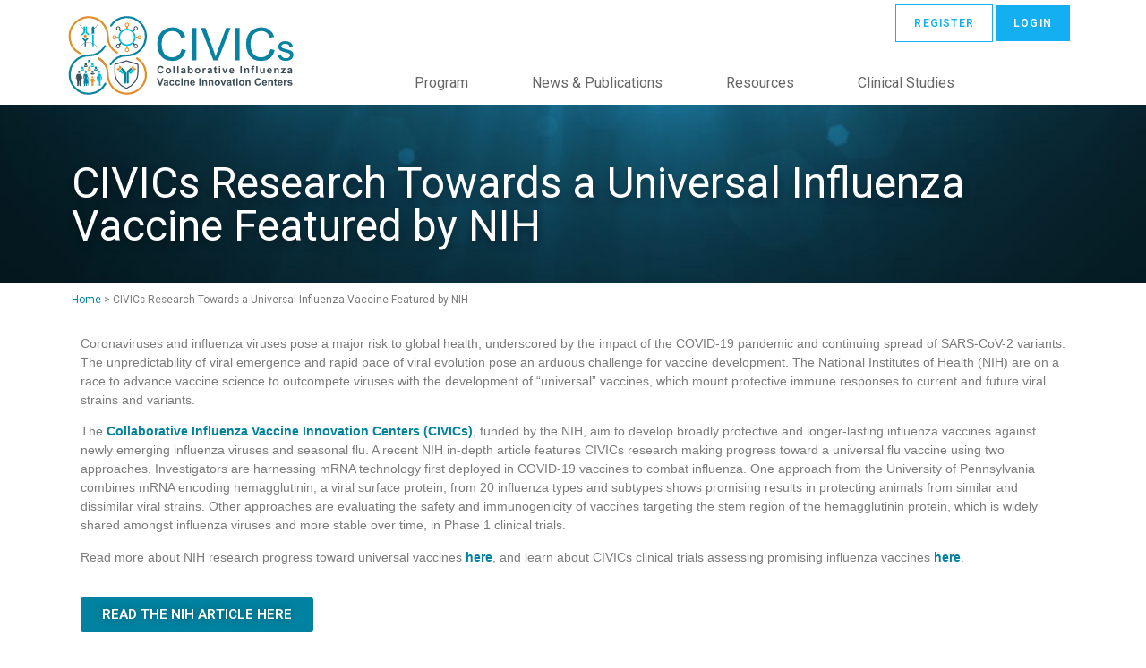

--- FILE ---
content_type: text/css
request_url: https://www.niaidcivics.org/wp-content/themes/civics-v2/style.css?ver=1.0.0
body_size: 705
content:
/*
Theme Name: CIVICS v2
Description: Hello Elementor Child Theme
Version: 0.1
Author: Marcel Shields
Template: hello-elementor
*/
html body {
    font-size: 14px;
    color: #929292;
}
html body a {
    color: #0082a0;
}

body h1,
body h2,
body h3,
body h4,
body h5,
body h6 {
 font-weight:600;
 margin:0 0 20px;
 color:#333;
 line-height:1.4
}
body h1 {
 font-size:23px
}
body h2 {
 font-size:20px
}
body h3 {
 font-size:18px
}
body h4 {
 font-size:17px
}
body h5 {
 font-size:15px
}
body h6 {
 font-size:14px
}

.pure-button {
    display:inline-block;
    font-family:inherit;
    background-color:#13aff0;
    color:#fff;
    font-size:12px;
    font-weight:600;
    text-transform:uppercase;
    margin:0;
    padding:14px 20px;
    border:0;
    cursor:pointer;
    text-align:center;
    letter-spacing:0.1em;
    line-height:1;
    -webkit-transition:all 0.3s ease;
    -moz-transition:all 0.3s ease;
    -ms-transition:all 0.3s ease;
    -o-transition:all 0.3s ease;
    transition:all 0.3s ease
}
.site-header {
    position: relative;
    padding-bottom: 0;
    max-width: 1140px;
}

.site-title > a {
    display: inline-block;
    width: 260px;
}

.site-title img {
    padding-left: 5px;
    max-width: 100%;
}

.site-navigation {
    flex-direction: column;
}

.site-footer {
    border-style: solid;
    border-width: 1px 0 0 0;
}

.site-footer > div {
    padding: 10px;
}

.site-footer-attribution {
    background-color: #fbfbfb;
    text-align: center;
}

.site-footer-copyright {
    display: flex;
    color: rgb(131, 131, 131);
    background-color: #000;
    font-size: 14px;
}

.site-footer-copyright ul {
    margin-left: auto;
    display: flex;
    column-gap: 2rem;
}

.site-footer-copyright li {
    list-style: none;
}

.mega-menu-wrap {
  padding-left: 40px !important;
}

.mega-indicator {
  display: none !important;
}

@media (max-width:767px) {
    .site-header {
        padding: 45px 0 0;
    }

    .mega-menu-wrap,
    .site-branding {
        width: 100% !important;
    }
}

--- FILE ---
content_type: text/css
request_url: https://www.niaidcivics.org/wp-content/uploads/elementor/css/global.css?ver=1755796718
body_size: 4582
content:
.elementor-widget-heading .elementor-heading-title{color:#0082A0;font-family:"Roboto", Sans-serif;font-weight:600;}.elementor-widget-image .widget-image-caption{color:#7A7A7A;font-family:"Roboto", Sans-serif;font-weight:400;}.elementor-widget-text-editor{color:#7A7A7A;font-family:"Roboto", Sans-serif;font-weight:400;}.elementor-widget-text-editor.elementor-drop-cap-view-stacked .elementor-drop-cap{background-color:#0082A0;}.elementor-widget-text-editor.elementor-drop-cap-view-framed .elementor-drop-cap, .elementor-widget-text-editor.elementor-drop-cap-view-default .elementor-drop-cap{color:#0082A0;border-color:#0082A0;}.elementor-widget-button .elementor-button{font-family:"Roboto", Sans-serif;font-weight:500;background-color:#E48D19;}.elementor-widget-divider{--divider-border-color:#54595F;}.elementor-widget-divider .elementor-divider__text{color:#54595F;font-family:"Roboto Slab", Sans-serif;font-weight:400;}.elementor-widget-divider.elementor-view-stacked .elementor-icon{background-color:#54595F;}.elementor-widget-divider.elementor-view-framed .elementor-icon, .elementor-widget-divider.elementor-view-default .elementor-icon{color:#54595F;border-color:#54595F;}.elementor-widget-divider.elementor-view-framed .elementor-icon, .elementor-widget-divider.elementor-view-default .elementor-icon svg{fill:#54595F;}.elementor-widget-image-box .elementor-image-box-content .elementor-image-box-title{color:#0082A0;font-family:"Roboto", Sans-serif;font-weight:600;}.elementor-widget-image-box .elementor-image-box-content .elementor-image-box-description{color:#7A7A7A;font-family:"Roboto", Sans-serif;font-weight:400;}.elementor-widget-icon.elementor-view-stacked .elementor-icon{background-color:#0082A0;}.elementor-widget-icon.elementor-view-framed .elementor-icon, .elementor-widget-icon.elementor-view-default .elementor-icon{color:#0082A0;border-color:#0082A0;}.elementor-widget-icon.elementor-view-framed .elementor-icon, .elementor-widget-icon.elementor-view-default .elementor-icon svg{fill:#0082A0;}.elementor-widget-icon-box.elementor-view-stacked .elementor-icon{background-color:#0082A0;}.elementor-widget-icon-box.elementor-view-framed .elementor-icon, .elementor-widget-icon-box.elementor-view-default .elementor-icon{fill:#0082A0;color:#0082A0;border-color:#0082A0;}.elementor-widget-icon-box .elementor-icon-box-content .elementor-icon-box-title{color:#0082A0;font-family:"Roboto", Sans-serif;font-weight:600;}.elementor-widget-icon-box .elementor-icon-box-content .elementor-icon-box-description{color:#7A7A7A;font-family:"Roboto", Sans-serif;font-weight:400;}.elementor-widget-star-rating .elementor-star-rating__title{color:#7A7A7A;font-family:"Roboto", Sans-serif;font-weight:400;}.elementor-widget-image-carousel .elementor-image-carousel-caption{font-family:"Roboto", Sans-serif;font-weight:500;}.elementor-widget-image-gallery .gallery-item .gallery-caption{font-family:"Roboto", Sans-serif;font-weight:500;}.elementor-widget-icon-list .elementor-icon-list-item:not(:last-child):after{border-color:#7A7A7A;}.elementor-widget-icon-list .elementor-icon-list-icon i{color:#0082A0;}.elementor-widget-icon-list .elementor-icon-list-icon svg{fill:#0082A0;}.elementor-widget-icon-list .elementor-icon-list-text{color:#54595F;}.elementor-widget-icon-list .elementor-icon-list-item{font-family:"Roboto", Sans-serif;font-weight:400;}.elementor-widget-counter .elementor-counter-number-wrapper{color:#0082A0;font-family:"Roboto", Sans-serif;font-weight:600;}.elementor-widget-counter .elementor-counter-title{color:#54595F;font-family:"Roboto Slab", Sans-serif;font-weight:400;}.elementor-widget-progress .elementor-progress-wrapper .elementor-progress-bar{background-color:#0082A0;}.elementor-widget-progress .elementor-title{color:#0082A0;font-family:"Roboto", Sans-serif;font-weight:400;}.elementor-widget-testimonial .elementor-testimonial-content{color:#7A7A7A;font-family:"Roboto", Sans-serif;font-weight:400;}.elementor-widget-testimonial .elementor-testimonial-name{color:#0082A0;font-family:"Roboto", Sans-serif;font-weight:600;}.elementor-widget-testimonial .elementor-testimonial-job{color:#54595F;font-family:"Roboto Slab", Sans-serif;font-weight:400;}.elementor-widget-tabs .elementor-tab-title a{color:#0082A0;}.elementor-widget-tabs .elementor-tab-title.elementor-active a{color:#E48D19;}.elementor-widget-tabs .elementor-tab-title{font-family:"Roboto", Sans-serif;font-weight:600;}.elementor-widget-tabs .elementor-tab-content{color:#7A7A7A;font-family:"Roboto", Sans-serif;font-weight:400;}.elementor-widget-accordion .elementor-accordion-icon, .elementor-widget-accordion .elementor-accordion-title{color:#0082A0;}.elementor-widget-accordion .elementor-active .elementor-accordion-icon, .elementor-widget-accordion .elementor-active .elementor-accordion-title{color:#E48D19;}.elementor-widget-accordion .elementor-accordion .elementor-tab-title{font-family:"Roboto", Sans-serif;font-weight:600;}.elementor-widget-accordion .elementor-accordion .elementor-tab-content{color:#7A7A7A;font-family:"Roboto", Sans-serif;font-weight:400;}.elementor-widget-toggle .elementor-tab-title a, .elementor-widget-toggle .elementor-toggle-icon{color:#0082A0;}.elementor-widget-toggle .elementor-tab-title.elementor-active a, .elementor-widget-toggle .elementor-tab-title.elementor-active .elementor-toggle-icon{color:#E48D19;}.elementor-widget-toggle .elementor-toggle .elementor-tab-title{font-family:"Roboto", Sans-serif;font-weight:600;}.elementor-widget-toggle .elementor-toggle .elementor-tab-content{color:#7A7A7A;font-family:"Roboto", Sans-serif;font-weight:400;}.elementor-widget-alert .elementor-alert-title{font-family:"Roboto", Sans-serif;font-weight:600;}.elementor-widget-alert .elementor-alert-description{font-family:"Roboto", Sans-serif;font-weight:400;}.elementor-widget-profile-card-elementor-widget .elementor-profile-name-wrapper,
				 .elementor-widget-profile-card-elementor-widget .profile-card-style-11 .name{color:#0082A0;}.elementor-widget-profile-card-elementor-widget .elementor-profile-name-wrapper,
						   .elementor-widget-profile-card-elementor-widget .profile-card-style-11 .name{font-family:"Roboto", Sans-serif;font-weight:600;}.elementor-widget-profile-card-elementor-widget .elementor-profile-position-wrapper,
		.elementor-widget-profile-card-elementor-widget .profile-card-style-11 .position{color:#54595F;}.elementor-widget-profile-card-elementor-widget .elementor-profile-position-wrapper,
                            .elementor-widget-profile-card-elementor-widget .profile-card-style-11 .position{font-family:"Roboto Slab", Sans-serif;font-weight:400;}.elementor-widget-profile-card-elementor-widget .elementor-profile-description-wrapper{color:#7A7A7A;font-family:"Roboto", Sans-serif;font-weight:400;}.elementor-widget-profile-card-elementor-widget .elementor-content-background-color-wrapper{background-color:#E48D19;}.elementor-widget-profile-card-elementor-widget .team-member__socialmedia{background-color:#E48D19;}.elementor-widget-profile-card-elementor-widget .profile-card-style-11 .name{background-color:#E48D19;}.elementor-widget-profile-card-elementor-widget .profile-card-style-11 .position{background-color:#E48D19;}.elementor-widget-profile-card-elementor-widget .profile-card-style-11 .triangle-div{border-top:solid 30px #E48D19;border-left:solid 30px #E48D19;}.elementor-widget-testimonial-card-elementor-widget .elementor-testimonial-name-wrapper,
				 .elementor-widget-testimonial-card-elementor-widget .testimonial6 .name{color:#0082A0;}.elementor-widget-testimonial-card-elementor-widget .testimonial6 .pic{border:4px solid #0082A0;}.elementor-widget-testimonial-card-elementor-widget .testimonial6 .description{border-bottom:4px solid #0082A0;}.elementor-widget-testimonial-card-elementor-widget .elementor-testimonial-name-wrapper,
						   .elementor-widget-testimonial-card-elementor-widget .testimonial6 .name{font-family:"Roboto", Sans-serif;font-weight:600;}.elementor-widget-testimonial-card-elementor-widget .elementor-testimonial-position-wrapper,
				 .elementor-widget-testimonial-card-elementor-widget .testimonial6 .post{color:#54595F;}.elementor-widget-testimonial-card-elementor-widget .testimonial6 .pic,
                 .elementor-widget-testimonial-card-elementor-widget .testimonial6 .description{box-shadow:0 7px rgba(0, 0, 0, 0.1), 0 5px #54595F;}.elementor-widget-testimonial-card-elementor-widget .elementor-testimonial-position-wrapper,
						   .elementor-widget-testimonial-card-elementor-widget .testimonial6 .post{font-family:"Roboto Slab", Sans-serif;font-weight:400;}.elementor-widget-testimonial-card-elementor-widget .elementor-testimonial-description-wrapper,
				 .elementor-widget-testimonial-card-elementor-widget .testimonial6 .description{color:#7A7A7A;}.elementor-widget-testimonial-card-elementor-widget .elementor-testimonial-description-wrapper,
						   .elementor-widget-testimonial-card-elementor-widget .testimonial6 .description{font-family:"Roboto", Sans-serif;font-weight:400;}.elementor-widget-testimonial-card-elementor-widget .elementor-content-background-color-wrapper{background-color:#E48D19;}.elementor-widget-testimonial-card-elementor-widget .elementor-star-rating__title{color:#7A7A7A;font-family:"Roboto", Sans-serif;font-weight:400;}.elementor-widget-post-card-elementor-widget .post-card_category_background{background-color:#54595F;}.elementor-widget-post-card-elementor-widget .post-card_date{background-color:#54595F;}.elementor-widget-post-card-elementor-widget .post-card-content-box, 
				 .elementor-widget-post-card-elementor-widget .post-card-content-bg-box{background-color:#0082A0;}.elementor-widget-post-card-elementor-widget .post-card_date_color,
				 .elementor-widget-post-card-elementor-widget .post-card-style-6 .card-time{color:#54595F;}.elementor-widget-post-card-elementor-widget .post-card_category,
                .elementor-widget-post-card-elementor-widget .post-content .post-card_category,
                .elementor-widget-post-card-elementor-widget .post-card_category a,
                .elementor-widget-post-card-elementor-widget .post-card-style-6 .card-category{color:#54595F;}.elementor-widget-post-card-elementor-widget .post-card_category,
                .elementor-widget-post-card-elementor-widget .post-card_category:hover span.cat-links a,
                .elementor-widget-post-card-elementor-widget .post-content .post-card_category a:hover,
                .elementor-widget-post-card-elementor-widget .post-card-style-6 .card-category{color:#54595F;}.elementor-widget-post-card-elementor-widget .post-card_category,
                .elementor-widget-post-card-elementor-widget .post-card_category a{font-family:"Roboto", Sans-serif;font-weight:600;}.elementor-widget-post-card-elementor-widget .post-card_title,
                .elementor-widget-post-card-elementor-widget .post-card_title a,
                .elementor-widget-post-card-elementor-widget .post-card-style-6 .card-title a{color:#54595F;}.elementor-widget-post-card-elementor-widget .post-card_title,
            .elementor-widget-post-card-elementor-widget .post-card_title a,
            .elementor-widget-post-card-elementor-widget .post-card-style-6 .card-title a{font-family:"Roboto", Sans-serif;font-weight:600;}.elementor-widget-post-card-elementor-widget .post-card_excerpt{font-family:"Roboto", Sans-serif;font-weight:400;}.elementor-widget-post-card-elementor-widget .post-card_read-more{color:#E48D19;font-family:"Roboto", Sans-serif;font-weight:500;}.elementor-widget-post-card-elementor-widget .post-card_meta-data,
            .elementor-widget-post-card-elementor-widget .post-card_meta-data i .fa,
            .elementor-widget-post-card-elementor-widget .post-card_meta-data span a,
            .elementor-widget-post-card-elementor-widget .post-card-style-6 .card-by a{font-family:"Roboto Slab", Sans-serif;font-weight:400;}.elementor-widget-eael-advanced-data-table th textarea, .elementor-widget-eael-advanced-data-table th{font-family:"Roboto", Sans-serif;font-weight:600;}.elementor-widget-eael-advanced-data-table td textarea, .elementor-widget-eael-advanced-data-table td{font-family:"Roboto", Sans-serif;font-weight:600;}.elementor-widget-eael-advanced-data-table .ea-advanced-data-table-search{font-family:"Roboto", Sans-serif;font-weight:600;}.elementor-widget-eael-advanced-data-table .ea-advanced-data-table-pagination a{font-family:"Roboto", Sans-serif;font-weight:600;}.elementor-widget-eael-caldera-form .eael-contact-form-description{font-family:"Roboto", Sans-serif;font-weight:500;}.elementor-widget-eael-contact-form-7 .eael-contact-form-7 .eael-contact-form-7-title{font-family:"Roboto", Sans-serif;font-weight:500;}.elementor-widget-eael-contact-form-7 .eael-contact-form-7 .eael-contact-form-7-description{font-family:"Roboto", Sans-serif;font-weight:500;}.elementor-widget-eael-contact-form-7 .eael-contact-form-7 .wpcf7-form-control.wpcf7-text, .elementor-widget-eael-contact-form-7 .eael-contact-form-7 .wpcf7-form-control.wpcf7-textarea, .elementor-widget-eael-contact-form-7 .eael-contact-form-7 .wpcf7-form-control.wpcf7-select{font-family:"Roboto", Sans-serif;font-weight:500;}.elementor-widget-eael-contact-form-7 .eael-contact-form-7 .wpcf7-form label{font-family:"Roboto", Sans-serif;font-weight:500;}.elementor-widget-eael-contact-form-7 .eael-contact-form-7 .wpcf7-form-control::-webkit-input-placeholder{font-family:"Roboto", Sans-serif;font-weight:500;}.elementor-widget-eael-contact-form-7 .eael-contact-form-7 .wpcf7-form input[type="submit"]{font-family:"Roboto", Sans-serif;font-weight:500;}.elementor-widget-eael-contact-form-7 .eael-contact-form-7 .wpcf7-validation-errors{font-family:"Roboto", Sans-serif;font-weight:500;}.elementor-widget-eael-countdown .eael-countdown-digits::after{font-family:"Roboto Slab", Sans-serif;font-weight:400;}.elementor-widget-eael-countdown .eael-countdown-digits{font-family:"Roboto Slab", Sans-serif;font-weight:400;}.elementor-widget-eael-countdown .eael-countdown-label{font-family:"Roboto Slab", Sans-serif;font-weight:400;}.elementor-widget-eael-countdown .eael-countdown-finish-message .expiry-title{font-family:"Roboto Slab", Sans-serif;font-weight:400;}.eael-countdown-finish-text{font-family:"Roboto Slab", Sans-serif;font-weight:400;}.elementor-widget-eael-creative-button .eael-creative-button .cretive-button-text, .elementor-widget-eael-creative-button .eael-creative-button--winona::after{font-family:"Roboto", Sans-serif;font-weight:600;}.elementor-widget-eael-facebook-feed .eael-facebook-feed-card .eael-facebook-feed-item .eael-facebook-feed-item-inner .eael-facebook-feed-item-header .eael-facebook-feed-item-user .eael-facebook-feed-username{font-family:"Roboto Slab", Sans-serif;font-weight:400;}.elementor-widget-eael-facebook-feed .eael-facebook-feed-card .eael-facebook-feed-item .eael-facebook-feed-item-inner .eael-facebook-feed-item-header .eael-facebook-feed-post-time{font-family:"Roboto Slab", Sans-serif;font-weight:400;}.elementor-widget-eael-facebook-feed .eael-facebook-feed-card .eael-facebook-feed-item .eael-facebook-feed-item-inner .eael-facebook-feed-item-content .eael-facebook-feed-message{font-family:"Roboto Slab", Sans-serif;font-weight:400;}.elementor-widget-eael-facebook-feed .eael-facebook-feed-card .eael-facebook-feed-item .eael-facebook-feed-item-inner .eael-facebook-feed-preview-wrap .eael-facebook-feed-url-preview .eael-facebook-feed-url-host{font-family:"Roboto Slab", Sans-serif;font-weight:400;}.elementor-widget-eael-facebook-feed .eael-facebook-feed-card .eael-facebook-feed-item .eael-facebook-feed-item-inner .eael-facebook-feed-preview-wrap .eael-facebook-feed-url-preview .eael-facebook-feed-url-title{font-family:"Roboto", Sans-serif;font-weight:600;}.elementor-widget-eael-facebook-feed .eael-facebook-feed-card .eael-facebook-feed-item .eael-facebook-feed-item-inner .eael-facebook-feed-preview-wrap .eael-facebook-feed-url-preview .eael-facebook-feed-url-description{font-family:"Roboto Slab", Sans-serif;font-weight:400;}.elementor-widget-eael-facebook-feed .eael-facebook-feed-overlay .eael-facebook-feed-item .eael-facebook-feed-item-overlay, .elementor-widget-eael-facebook-feed .eael-facebook-feed-card .eael-facebook-feed-item .eael-facebook-feed-item-inner .eael-facebook-feed-item-footer{font-family:"Roboto Slab", Sans-serif;font-weight:400;}.elementor-widget-eael-fancy-text .eael-fancy-text-prefix{font-family:"Roboto", Sans-serif;font-weight:600;}.elementor-widget-eael-fancy-text .eael-fancy-text-strings, .elementor-widget-eael-fancy-text .typed-cursor{font-family:"Roboto", Sans-serif;font-weight:600;}.elementor-widget-eael-fancy-text .eael-fancy-text-suffix{font-family:"Roboto", Sans-serif;font-weight:600;}.elementor-widget-eael-feature-list .connector-type-classic .connector{border-color:#0082A0;}.elementor-widget-eael-feature-list .connector-type-modern .eael-feature-list-item:before, .elementor-widget-eael-feature-list .connector-type-modern .eael-feature-list-item:after{border-color:#0082A0;}.elementor-widget-eael-feature-list .eael-feature-list-content-box .eael-feature-list-title, .elementor-widget-eael-feature-list .eael-feature-list-content-box .eael-feature-list-title > a, .elementor-widget-eael-feature-list .eael-feature-list-content-box .eael-feature-list-title:visited{color:#0082A0;}.elementor-widget-eael-feature-list .eael-feature-list-content-box .eael-feature-list-title{font-family:"Roboto", Sans-serif;font-weight:600;}.elementor-widget-eael-feature-list .eael-feature-list-content-box .eael-feature-list-content{color:#7A7A7A;font-family:"Roboto", Sans-serif;font-weight:400;}.elementor-widget-eael-filterable-gallery .fg-caption-head .fg-item-price{font-family:"Roboto", Sans-serif;font-weight:500;}.elementor-widget-eael-filterable-gallery .fg-caption-head .fg-item-ratings{font-family:"Roboto", Sans-serif;font-weight:500;}.elementor-widget-eael-filterable-gallery .fg-item-category span{font-family:"Roboto", Sans-serif;font-weight:500;}.elementor-widget-eael-filterable-gallery .fg-filter-trigger > span{font-family:"Roboto", Sans-serif;font-weight:500;}.elementor-widget-eael-filterable-gallery .fg-layout-3-filter-controls li.control{font-family:"Roboto", Sans-serif;font-weight:500;}.elementor-widget-eael-filterable-gallery .eael-gallery-load-more .eael-filterable-gallery-load-more-text{font-family:"Roboto", Sans-serif;font-weight:500;}.elementor-widget-eael-fluentform .eael-fluentform-description{font-family:"Roboto", Sans-serif;font-weight:500;}.elementor-widget-eael-gravity-form .eael-gravity-form .gform_wrapper .gform_title, .elementor-widget-eael-gravity-form .eael-gravity-form .eael-gravity-form-title{font-family:"Roboto", Sans-serif;font-weight:500;}.elementor-widget-eael-gravity-form .eael-gravity-form .gform_wrapper .gform_description, .elementor-widget-eael-gravity-form .eael-gravity-form .eael-gravity-form-description{font-family:"Roboto", Sans-serif;font-weight:500;}.elementor-widget-eael-gravity-form .eael-gravity-form .gfield.gsection .gsection_title{font-family:"Roboto", Sans-serif;font-weight:500;}.elementor-widget-eael-gravity-form .eael-gravity-form .gform_footer input[type="submit"], .elementor-widget-eael-gravity-form .eael-gravity-form .gform_body .gform_page_footer input[type="submit"]{font-family:"Roboto", Sans-serif;font-weight:500;}.elementor-widget-eael-gravity-form .eael-gravity-form .gform_body .gform_page_footer input[type="button"]{font-family:"Roboto", Sans-serif;font-weight:500;}.elementor-widget-eael-gravity-form .eael-gravity-form .gform_confirmation_wrapper .gform_confirmation_message{font-family:"Roboto", Sans-serif;font-weight:500;}.elementor-widget-eael-ninja .eael-ninja-form .eael-contact-form-description{font-family:"Roboto", Sans-serif;font-weight:500;}.elementor-widget-eael-ninja .eael-ninja-form .submit-container input[type="button"]{font-family:"Roboto", Sans-serif;font-weight:500;}.elementor-widget-eael-ninja .eael-ninja-form .nf-form-fields-required{font-family:"Roboto", Sans-serif;font-weight:500;}.elementor-widget-eael-post-grid .eael-entry-title{font-family:"Roboto", Sans-serif;font-weight:600;}.elementor-widget-eael-post-grid .eael-grid-post-excerpt p{font-family:"Roboto", Sans-serif;font-weight:400;}.elementor-widget-eael-post-grid .eael-entry-meta > div, .elementor-widget-eael-post-grid .eael-entry-meta > span{font-family:"Roboto", Sans-serif;font-weight:400;}.elementor-widget-eael-post-timeline .eael-timeline-post-title h2{font-family:"Roboto", Sans-serif;font-weight:600;}.elementor-widget-eael-post-timeline .eael-timeline-post-excerpt p{font-family:"Roboto", Sans-serif;font-weight:400;}.elementor-widget-eael-progress-bar .eael-progressbar-title{font-family:"Roboto", Sans-serif;font-weight:600;}.elementor-widget-eael-progress-bar .eael-progressbar-count-wrap{font-family:"Roboto", Sans-serif;font-weight:600;}.elementor-widget-eael-progress-bar .eael-progressbar-half-circle-after span{font-family:"Roboto", Sans-serif;font-weight:600;}.elementor-widget-eael-weform .eael-weform-container ul.wpuf-form .wpuf-submit input[type="submit"]{font-family:"Roboto", Sans-serif;font-weight:600;}.elementor-widget-eael-wpforms .eael-contact-form-description, .elementor-widget-eael-wpforms .wpforms-description{font-family:"Roboto", Sans-serif;font-weight:500;}.elementor-widget-eael-wpforms .eael-wpforms .wpforms-field label{font-family:"Roboto", Sans-serif;font-weight:500;}.elementor-widget-eael-wpforms .eael-wpforms .wpforms-field input:not([type=radio]):not([type=checkbox]):not([type=submit]):not([type=button]):not([type=image]):not([type=file]), .elementor-widget-eael-wpforms .eael-wpforms .wpforms-field textarea, .elementor-widget-eael-wpforms .eael-wpforms .wpforms-field select{font-family:"Roboto", Sans-serif;font-weight:500;}.elementor-widget-eael-wpforms .eael-wpforms .wpforms-submit-container .wpforms-submit{font-family:"Roboto", Sans-serif;font-weight:500;}.elementor-widget-site-title .press-elements-site-title{color:#0082A0;font-family:"Roboto", Sans-serif;font-weight:600;}.elementor-widget-site-title .press-elements-site-title a{color:#0082A0;}.elementor-widget-site-description .press-elements-site-description{color:#0082A0;font-family:"Roboto", Sans-serif;font-weight:600;}.elementor-widget-site-description .press-elements-site-description a{color:#0082A0;}.elementor-widget-site-counters .press-elements-site-counters .press-elements-total{color:#0082A0;font-family:"Roboto", Sans-serif;font-weight:600;}.elementor-widget-site-counters .press-elements-site-counters .press-elements-label{color:#54595F;font-family:"Roboto Slab", Sans-serif;font-weight:400;}.elementor-widget-post-title .press-elements-title{color:#0082A0;font-family:"Roboto", Sans-serif;font-weight:600;}.elementor-widget-post-title .press-elements-title a{color:#0082A0;}.elementor-widget-post-excerpt .press-elements-excerpt{color:#0082A0;font-family:"Roboto", Sans-serif;font-weight:600;}.elementor-widget-post-excerpt .press-elements-excerpt a{color:#0082A0;}.elementor-widget-post-date .press-elements-date{color:#0082A0;font-family:"Roboto", Sans-serif;font-weight:600;}.elementor-widget-post-date .press-elements-date a{color:#0082A0;}.elementor-widget-post-author .press-elements-author{color:#0082A0;font-family:"Roboto", Sans-serif;font-weight:600;}.elementor-widget-post-author .press-elements-author a{color:#0082A0;}.elementor-widget-post-terms .press-elements-terms{color:#0082A0;font-family:"Roboto", Sans-serif;font-weight:600;}.elementor-widget-post-terms .press-elements-terms a{color:#0082A0;}.elementor-widget-typing-effect .press-elements-typing-effect .typing-effect-prefix{color:#0082A0;font-family:"Roboto", Sans-serif;font-weight:600;}.elementor-widget-typing-effect .press-elements-typing-effect .typing-effect-suffix{color:#0082A0;font-family:"Roboto", Sans-serif;font-weight:600;}.elementor-widget-typing-effect .press-elements-typing-effect .typing-effect-strings{color:#0082A0;font-family:"Roboto", Sans-serif;font-weight:600;}.elementor-widget-typing-effect .press-elements-typing-effect .typed-cursor{color:#0082A0;font-family:"Roboto", Sans-serif;font-weight:600;}.elementor-widget-theme-site-logo .widget-image-caption{color:#7A7A7A;font-family:"Roboto", Sans-serif;font-weight:400;}.elementor-widget-theme-site-title .elementor-heading-title{color:#0082A0;font-family:"Roboto", Sans-serif;font-weight:600;}.elementor-widget-theme-page-title .elementor-heading-title{color:#0082A0;font-family:"Roboto", Sans-serif;font-weight:600;}.elementor-widget-theme-post-title .elementor-heading-title{color:#0082A0;font-family:"Roboto", Sans-serif;font-weight:600;}.elementor-widget-theme-post-excerpt .elementor-widget-container{color:#7A7A7A;font-family:"Roboto", Sans-serif;font-weight:400;}.elementor-widget-theme-post-content{color:#7A7A7A;font-family:"Roboto", Sans-serif;font-weight:400;}.elementor-widget-theme-post-featured-image .widget-image-caption{color:#7A7A7A;font-family:"Roboto", Sans-serif;font-weight:400;}.elementor-widget-theme-archive-title .elementor-heading-title{color:#0082A0;font-family:"Roboto", Sans-serif;font-weight:600;}.elementor-widget-archive-posts .elementor-post__title, .elementor-widget-archive-posts .elementor-post__title a{color:#54595F;font-family:"Roboto", Sans-serif;font-weight:600;}.elementor-widget-archive-posts .elementor-post__meta-data{font-family:"Roboto Slab", Sans-serif;font-weight:400;}.elementor-widget-archive-posts .elementor-post__excerpt p{font-family:"Roboto", Sans-serif;font-weight:400;}.elementor-widget-archive-posts .elementor-post__read-more{color:#E48D19;font-family:"Roboto", Sans-serif;font-weight:500;}.elementor-widget-archive-posts .elementor-post__card .elementor-post__badge{background-color:#E48D19;font-family:"Roboto", Sans-serif;font-weight:500;}.elementor-widget-archive-posts .elementor-pagination{font-family:"Roboto Slab", Sans-serif;font-weight:400;}.elementor-widget-archive-posts .elementor-posts-nothing-found{color:#7A7A7A;font-family:"Roboto", Sans-serif;font-weight:400;}.elementor-widget-posts .elementor-post__title, .elementor-widget-posts .elementor-post__title a{color:#54595F;font-family:"Roboto", Sans-serif;font-weight:600;}.elementor-widget-posts .elementor-post__meta-data{font-family:"Roboto Slab", Sans-serif;font-weight:400;}.elementor-widget-posts .elementor-post__excerpt p{font-family:"Roboto", Sans-serif;font-weight:400;}.elementor-widget-posts .elementor-post__read-more{color:#E48D19;font-family:"Roboto", Sans-serif;font-weight:500;}.elementor-widget-posts .elementor-post__card .elementor-post__badge{background-color:#E48D19;font-family:"Roboto", Sans-serif;font-weight:500;}.elementor-widget-posts .elementor-pagination{font-family:"Roboto Slab", Sans-serif;font-weight:400;}.elementor-widget-portfolio a .elementor-portfolio-item__overlay{background-color:#E48D19;}.elementor-widget-portfolio .elementor-portfolio-item__title{font-family:"Roboto", Sans-serif;font-weight:600;}.elementor-widget-portfolio .elementor-portfolio__filter{color:#7A7A7A;font-family:"Roboto", Sans-serif;font-weight:600;}.elementor-widget-portfolio .elementor-portfolio__filter.elementor-active{color:#0082A0;}.elementor-widget-gallery .elementor-gallery-item__title{font-family:"Roboto", Sans-serif;font-weight:600;}.elementor-widget-gallery .elementor-gallery-item__description{font-family:"Roboto", Sans-serif;font-weight:400;}.elementor-widget-gallery a.elementor-item{color:#0082A0;}.elementor-widget-gallery .elementor-gallery-title{font-family:"Roboto", Sans-serif;font-weight:600;}.elementor-widget-gallery a.elementor-item:hover,
					.elementor-widget-gallery a.elementor-item.elementor-item-active,
					.elementor-widget-gallery a.elementor-item.highlighted,
					.elementor-widget-gallery a.elementor-item:focus{color:#54595F;}.elementor-widget-gallery .elementor-gallery__titles-container:not(.e--pointer-framed) .elementor-item:before,
					.elementor-widget-gallery .elementor-gallery__titles-container:not(.e--pointer-framed) .elementor-item:after{background-color:#E48D19;}.elementor-widget-gallery .e--pointer-framed .elementor-item:before,
					.elementor-widget-gallery .e--pointer-framed .elementor-item:after{border-color:#E48D19;}.elementor-widget-gallery a.elementor-item.elementor-item-active{color:#54595F;}.elementor-widget-gallery .elementor-gallery__titles-container:not(.e--pointer-framed) .elementor-item.elementor-item-active:before,
					.elementor-widget-gallery .elementor-gallery__titles-container:not(.e--pointer-framed) .elementor-item.elementor-item-active:after{background-color:#E48D19;}.elementor-widget-gallery .e--pointer-framed .elementor-item.elementor-item-active:before,
					.elementor-widget-gallery .e--pointer-framed .elementor-item.elementor-item-active:after{border-color:#E48D19;}.elementor-widget-form .elementor-field-group > label, .elementor-widget-form .elementor-field-subgroup label{color:#7A7A7A;}.elementor-widget-form .elementor-field-group > label{font-family:"Roboto", Sans-serif;font-weight:400;}.elementor-widget-form .elementor-field-type-html{color:#7A7A7A;font-family:"Roboto", Sans-serif;font-weight:400;}.elementor-widget-form .elementor-field-group .elementor-field{color:#7A7A7A;}.elementor-widget-form .elementor-field-group .elementor-field, .elementor-widget-form .elementor-field-subgroup label{font-family:"Roboto", Sans-serif;font-weight:400;}.elementor-widget-form .elementor-button{background-color:#E48D19;font-family:"Roboto", Sans-serif;font-weight:500;}.elementor-widget-form .elementor-message{font-family:"Roboto", Sans-serif;font-weight:400;}.elementor-widget-login .elementor-field-group > a{color:#7A7A7A;}.elementor-widget-login .elementor-field-group > a:hover{color:#E48D19;}.elementor-widget-login .elementor-form-fields-wrapper label{color:#7A7A7A;font-family:"Roboto", Sans-serif;font-weight:400;}.elementor-widget-login .elementor-field-group .elementor-field{color:#7A7A7A;}.elementor-widget-login .elementor-field-group .elementor-field, .elementor-widget-login .elementor-field-subgroup label{font-family:"Roboto", Sans-serif;font-weight:400;}.elementor-widget-login .elementor-button{font-family:"Roboto", Sans-serif;font-weight:500;background-color:#E48D19;}.elementor-widget-login .elementor-widget-container .elementor-login__logged-in-message{color:#7A7A7A;font-family:"Roboto", Sans-serif;font-weight:400;}.elementor-widget-slides .elementor-slide-heading{font-family:"Roboto", Sans-serif;font-weight:600;}.elementor-widget-slides .elementor-slide-description{font-family:"Roboto Slab", Sans-serif;font-weight:400;}.elementor-widget-slides .elementor-slide-button{font-family:"Roboto", Sans-serif;font-weight:500;}.elementor-widget-nav-menu .elementor-nav-menu--main{font-family:"Roboto", Sans-serif;font-weight:600;}.elementor-widget-nav-menu .elementor-nav-menu--main .elementor-item{color:#7A7A7A;}.elementor-widget-nav-menu .elementor-nav-menu--main .elementor-item:hover,
					.elementor-widget-nav-menu .elementor-nav-menu--main .elementor-item.elementor-item-active,
					.elementor-widget-nav-menu .elementor-nav-menu--main .elementor-item.highlighted,
					.elementor-widget-nav-menu .elementor-nav-menu--main .elementor-item:focus{color:#E48D19;}.elementor-widget-nav-menu .elementor-nav-menu--main:not(.e--pointer-framed) .elementor-item:before,
					.elementor-widget-nav-menu .elementor-nav-menu--main:not(.e--pointer-framed) .elementor-item:after{background-color:#E48D19;}.elementor-widget-nav-menu .e--pointer-framed .elementor-item:before,
					.elementor-widget-nav-menu .e--pointer-framed .elementor-item:after{border-color:#E48D19;}.elementor-widget-nav-menu .elementor-nav-menu--dropdown{font-family:"Roboto", Sans-serif;font-weight:500;}.elementor-widget-animated-headline .elementor-headline-dynamic-wrapper path{stroke:#E48D19;}.elementor-widget-animated-headline .elementor-headline-plain-text{color:#54595F;}.elementor-widget-animated-headline .elementor-headline{font-family:"Roboto", Sans-serif;font-weight:600;}.elementor-widget-animated-headline .elementor-headline-dynamic-text{color:#54595F;font-family:"Roboto", Sans-serif;font-weight:600;}.elementor-widget-price-list .elementor-price-list-header{color:#0082A0;font-family:"Roboto", Sans-serif;font-weight:600;}.elementor-widget-price-list .elementor-price-list-description{color:#7A7A7A;font-family:"Roboto", Sans-serif;font-weight:400;}.elementor-widget-price-list .elementor-price-list-separator{border-bottom-color:#54595F;}.elementor-widget-price-table .elementor-price-table__header{background-color:#54595F;}.elementor-widget-price-table .elementor-price-table__heading{font-family:"Roboto", Sans-serif;font-weight:600;}.elementor-widget-price-table .elementor-price-table__subheading{font-family:"Roboto Slab", Sans-serif;font-weight:400;}.elementor-widget-price-table .elementor-price-table__price{font-family:"Roboto", Sans-serif;font-weight:600;}.elementor-widget-price-table .elementor-price-table__original-price{color:#54595F;font-family:"Roboto", Sans-serif;font-weight:600;}.elementor-widget-price-table .elementor-price-table__period{color:#54595F;font-family:"Roboto Slab", Sans-serif;font-weight:400;}.elementor-widget-price-table .elementor-price-table__features-list{color:#7A7A7A;}.elementor-widget-price-table .elementor-price-table__features-list li{font-family:"Roboto", Sans-serif;font-weight:400;}.elementor-widget-price-table .elementor-price-table__features-list li:before{border-top-color:#7A7A7A;}.elementor-widget-price-table .elementor-price-table__button{font-family:"Roboto", Sans-serif;font-weight:500;background-color:#E48D19;}.elementor-widget-price-table .elementor-price-table__additional_info{color:#7A7A7A;font-family:"Roboto", Sans-serif;font-weight:400;}.elementor-widget-price-table .elementor-price-table__ribbon-inner{background-color:#E48D19;font-family:"Roboto", Sans-serif;font-weight:500;}.elementor-widget-flip-box .elementor-flip-box__front .elementor-flip-box__layer__title{font-family:"Roboto", Sans-serif;font-weight:600;}.elementor-widget-flip-box .elementor-flip-box__front .elementor-flip-box__layer__description{font-family:"Roboto", Sans-serif;font-weight:400;}.elementor-widget-flip-box .elementor-flip-box__back .elementor-flip-box__layer__title{font-family:"Roboto", Sans-serif;font-weight:600;}.elementor-widget-flip-box .elementor-flip-box__back .elementor-flip-box__layer__description{font-family:"Roboto", Sans-serif;font-weight:400;}.elementor-widget-flip-box .elementor-flip-box__button{font-family:"Roboto", Sans-serif;font-weight:500;}.elementor-widget-call-to-action .elementor-cta__title{font-family:"Roboto", Sans-serif;font-weight:600;}.elementor-widget-call-to-action .elementor-cta__description{font-family:"Roboto", Sans-serif;font-weight:400;}.elementor-widget-call-to-action .elementor-cta__button{font-family:"Roboto", Sans-serif;font-weight:500;}.elementor-widget-call-to-action .elementor-ribbon-inner{background-color:#E48D19;font-family:"Roboto", Sans-serif;font-weight:500;}.elementor-widget-media-carousel .elementor-carousel-image-overlay{font-family:"Roboto", Sans-serif;font-weight:500;}.elementor-widget-testimonial-carousel .elementor-testimonial__text{color:#7A7A7A;font-family:"Roboto", Sans-serif;font-weight:400;}.elementor-widget-testimonial-carousel .elementor-testimonial__name{color:#7A7A7A;font-family:"Roboto", Sans-serif;font-weight:600;}.elementor-widget-testimonial-carousel .elementor-testimonial__title{color:#0082A0;font-family:"Roboto Slab", Sans-serif;font-weight:400;}.elementor-widget-reviews .elementor-testimonial__header, .elementor-widget-reviews .elementor-testimonial__name{font-family:"Roboto", Sans-serif;font-weight:600;}.elementor-widget-reviews .elementor-testimonial__text{font-family:"Roboto", Sans-serif;font-weight:400;}.elementor-widget-countdown .elementor-countdown-item{background-color:#0082A0;}.elementor-widget-countdown .elementor-countdown-digits{font-family:"Roboto", Sans-serif;font-weight:400;}.elementor-widget-countdown .elementor-countdown-label{font-family:"Roboto Slab", Sans-serif;font-weight:400;}.elementor-widget-countdown .elementor-countdown-expire--message{color:#7A7A7A;font-family:"Roboto", Sans-serif;font-weight:400;}.elementor-widget-search-form input[type="search"].elementor-search-form__input{font-family:"Roboto", Sans-serif;font-weight:400;}.elementor-widget-search-form .elementor-search-form__input,
					.elementor-widget-search-form .elementor-search-form__icon,
					.elementor-widget-search-form .elementor-lightbox .dialog-lightbox-close-button,
					.elementor-widget-search-form .elementor-lightbox .dialog-lightbox-close-button:hover,
					.elementor-widget-search-form.elementor-search-form--skin-full_screen input[type="search"].elementor-search-form__input{color:#7A7A7A;}.elementor-widget-search-form .elementor-search-form__submit{font-family:"Roboto", Sans-serif;font-weight:400;background-color:#54595F;}.elementor-widget-author-box .elementor-author-box__name{color:#54595F;font-family:"Roboto", Sans-serif;font-weight:600;}.elementor-widget-author-box .elementor-author-box__bio{color:#7A7A7A;font-family:"Roboto", Sans-serif;font-weight:400;}.elementor-widget-author-box .elementor-author-box__button{color:#54595F;border-color:#54595F;font-family:"Roboto", Sans-serif;font-weight:500;}.elementor-widget-author-box .elementor-author-box__button:hover{border-color:#54595F;color:#54595F;}.elementor-widget-post-navigation span.post-navigation__prev--label{color:#7A7A7A;}.elementor-widget-post-navigation span.post-navigation__next--label{color:#7A7A7A;}.elementor-widget-post-navigation span.post-navigation__prev--label, .elementor-widget-post-navigation span.post-navigation__next--label{font-family:"Roboto Slab", Sans-serif;font-weight:400;}.elementor-widget-post-navigation span.post-navigation__prev--title, .elementor-widget-post-navigation span.post-navigation__next--title{color:#54595F;font-family:"Roboto Slab", Sans-serif;font-weight:400;}.elementor-widget-post-info .elementor-icon-list-item:not(:last-child):after{border-color:#7A7A7A;}.elementor-widget-post-info .elementor-icon-list-icon i{color:#0082A0;}.elementor-widget-post-info .elementor-icon-list-icon svg{fill:#0082A0;}.elementor-widget-post-info .elementor-icon-list-text, .elementor-widget-post-info .elementor-icon-list-text a{color:#54595F;}.elementor-widget-post-info .elementor-icon-list-item{font-family:"Roboto", Sans-serif;font-weight:400;}.elementor-widget-sitemap .elementor-sitemap-title{color:#0082A0;font-family:"Roboto", Sans-serif;font-weight:600;}.elementor-widget-sitemap .elementor-sitemap-item, .elementor-widget-sitemap span.elementor-sitemap-list, .elementor-widget-sitemap .elementor-sitemap-item a{color:#7A7A7A;font-family:"Roboto", Sans-serif;font-weight:400;}.elementor-widget-sitemap .elementor-sitemap-item{color:#7A7A7A;}.elementor-widget-breadcrumbs{font-family:"Roboto Slab", Sans-serif;font-weight:400;}.elementor-widget-blockquote .elementor-blockquote__content{color:#7A7A7A;}.elementor-widget-blockquote .elementor-blockquote__author{color:#54595F;}.elementor-widget-elementskit-blog-posts .elementskit-meta-lists.elementskit-style-tag > .elementskit-single-meta::before{color:#0082A0;}.elementor-widget-elementskit-icon-box .ekit-badge{font-family:"Roboto", Sans-serif;font-weight:600;}.elementor-widget-elementskit-image-box .elementskit-info-image-box .elementskit-info-box-title, .elementor-widget-elementskit-image-box .elementskit-info-image-box .elementskit-info-box-title a{font-family:"Roboto", Sans-serif;font-weight:600;}.elementor-widget-elementskit-funfact .elementskit-funfact .funfact-content .number-percentage-wraper{font-family:"Roboto", Sans-serif;font-weight:600;}.elementor-widget-elementskit-funfact .elementskit-funfact .funfact-title{font-family:"Roboto", Sans-serif;font-weight:600;}.elementor-widget-elementskit-funfact .elementskit-funfact .super{font-family:"Roboto", Sans-serif;font-weight:600;}.elementor-widget-elementskit-image-comparison .elementskit-image-comparison .twentytwenty-before-label:before{font-family:"Roboto", Sans-serif;font-weight:600;}.elementor-widget-elementskit-image-comparison .elementskit-image-comparison .twentytwenty-after-label:before{font-family:"Roboto", Sans-serif;font-weight:600;}.elementor-widget-elementskit-testimonial .elementskit-single-testimonial-slider  .elementskit-commentor-content > p, .elementor-widget-elementskit-testimonial .elementskit-testimonial_card .elementskit-commentor-coment{font-family:"Roboto", Sans-serif;font-weight:600;}.elementor-widget-elementskit-team .ekit-team-social-list > li > a{font-family:"Roboto", Sans-serif;font-weight:600;}.elementor-widget-elementskit-social-media .ekit_social_media > li > a{font-family:"Roboto", Sans-serif;font-weight:600;}.elementor-widget-elementskit-category-list .elementor-icon-list-item:not(:last-child):after{border-color:#7A7A7A;}.elementor-widget-elementskit-category-list .elementor-icon-list-icon i{color:#0082A0;}.elementor-widget-elementskit-category-list .elementor-icon-list-icon svg path{stroke:#0082A0;fill:#0082A0;}.elementor-widget-elementskit-category-list .elementor-icon-list-text{color:#54595F;}.elementor-widget-elementskit-category-list .elementor-icon-list-item{font-family:"Roboto", Sans-serif;font-weight:400;}.elementor-widget-elementskit-page-list .elementor-icon-list-item:not(:last-child):after{border-color:#7A7A7A;}.elementor-widget-elementskit-page-list .elementor-icon-list-text{color:#54595F;}.elementor-widget-elementskit-page-list .elementor-icon-list-item{font-family:"Roboto", Sans-serif;font-weight:400;}.elementor-widget-elementskit-page-list .ekit_menu_subtitle{font-family:"Roboto", Sans-serif;font-weight:600;color:#0082A0;}.elementor-widget-elementskit-page-list .elementor-icon-list-item a:hover .ekit_menu_subtitle{color:#0082A0;}.elementor-widget-elementskit-post-list .elementor-icon-list-item:not(:last-child):after{border-color:#7A7A7A;}.elementor-widget-elementskit-post-list .elementor-icon-list-icon i{color:#0082A0;}.elementor-widget-elementskit-post-list .elementor-icon-list-icon svg path{stroke:#0082A0;fill:#0082A0;}.elementor-widget-elementskit-post-list .elementor-icon-list-text{color:#54595F;}.elementor-widget-elementskit-post-list .elementor-icon-list-item{font-family:"Roboto", Sans-serif;font-weight:400;}.elementor-widget-elementskit-post-list .elementor-icon-list-item .meta-lists > span{font-family:"Roboto", Sans-serif;font-weight:600;}.elementor-widget-elementskit-post-tab .tab__list .tab__list__item{font-family:"Roboto", Sans-serif;font-weight:600;color:#0082A0;}.elementor-widget-elementskit-post-tab .tab__list .tab__list__item.active{color:#0082A0;}.elementor-widget-ekit-nav-menu .elementskit-navbar-nav > li > a{font-family:"Roboto", Sans-serif;font-weight:600;}.elementor-widget-ekit-nav-menu .elementskit-navbar-nav .elementskit-submenu-panel > li > a{font-family:"Roboto", Sans-serif;font-weight:600;}.elementor-widget-ekit-nav-menu .elementskit-menu-hamburger:hover .elementskit-menu-hamburger-icon{background-color:#0082A0;}.elementor-widget-ekit-nav-menu .elementskit-menu-close{font-family:"Roboto", Sans-serif;font-weight:600;color:#0082A0;}.elementor-widget-ekit-nav-menu .elementskit-menu-close:hover{color:#0082A0;}.elementor-widget-elementskit-mail-chimp .elementskit_input_label{font-family:"Roboto", Sans-serif;font-weight:600;}.elementor-widget-elementskit-mail-chimp .ekit-mail-submit{font-family:"Roboto", Sans-serif;font-weight:600;}.elementor-widget-elementskit-header-info .ekit-header-info > li > a{font-family:"Roboto", Sans-serif;font-weight:600;}.elementor-widget-elementskit-piechart .ekit-piechart-title{font-family:"Roboto", Sans-serif;font-weight:600;}.elementor-widget-elementskit-piechart .withcontent p{font-family:"Roboto", Sans-serif;font-weight:600;}.elementor-widget-elementskit-contact-form7 .ekit-form form label{font-family:"Roboto", Sans-serif;font-weight:600;}.elementor-widget-elementskit-contact-form7 .ekit-form form label span{font-family:"Roboto", Sans-serif;font-weight:600;}.elementor-widget-elementskit-contact-form7 .ekit-form form input:not([type="submit"]):not([type="checkbox"]):not([type="radio"]), .wpcf7-form input:not([type="submit"]):not([type="checkbox"]):not([type="radio"]), .wpcf7-form textarea, .ekit-wid-con .ekit-form form textarea, .elementor-widget-elementskit-contact-form7 .ekit-form form select{font-family:"Roboto", Sans-serif;font-weight:600;}.elementor-widget-elementskit-contact-form7 .ekit-form form input[type="submit"]{font-family:"Roboto", Sans-serif;font-weight:600;}.elementor-widget-elementskit-video .ekit-video-popup-btn.glow-btn:before{color:#0082A0;}.elementor-widget-elementskit-video .ekit-video-popup-btn.glow-btn:after{color:#0082A0;}.elementor-widget-elementskit-video .ekit-video-popup-btn.glow-btn > i:after{color:#0082A0;}.elementor-widget-elementskit-business-hours .ekit-wid-con .ekit-single-day .ekit-business-day{font-family:"Roboto", Sans-serif;font-weight:600;}.elementor-widget-elementskit-business-hours .ekit-wid-con .ekit-single-day .ekit-business-time{font-family:"Roboto", Sans-serif;font-weight:600;}.elementor-widget-elementskit-drop-caps .ekit-dropcap-cotnent{font-family:"Roboto", Sans-serif;font-weight:600;}.elementor-widget-elementskit-drop-caps .ekit-dropcap-cotnent:first-child:first-letter{font-family:"Roboto", Sans-serif;font-weight:600;}.elementor-widget-elementskit-social-share .ekit_socialshare > li > a{font-family:"Roboto", Sans-serif;font-weight:600;}.elementor-widget-elementskit-dual-button .ekit-double-btn.ekit-double-btn-one{font-family:"Roboto", Sans-serif;font-weight:600;}.elementor-widget-elementskit-dual-button .ekit-double-btn.ekit-double-btn-two{font-family:"Roboto", Sans-serif;font-weight:600;}.elementor-widget-elementskit-dual-button .ekit-wid-con .ekit_button_middle_text{font-family:"Roboto", Sans-serif;font-weight:600;}.elementor-widget-elementskit-caldera-forms .ekit-form form label{font-family:"Roboto", Sans-serif;font-weight:600;}.elementor-widget-elementskit-caldera-forms .ekit-form form label span{font-family:"Roboto", Sans-serif;font-weight:600;}.elementor-widget-elementskit-caldera-forms .ekit-form form input:not([type="submit"]), .wpcf7-form input:not([type="submit"]), .wpcf7-form textarea, .ekit-wid-con .ekit-form form textarea{font-family:"Roboto", Sans-serif;font-weight:600;}.elementor-widget-elementskit-caldera-forms .ekit-form form input[type="submit"]{font-family:"Roboto", Sans-serif;font-weight:600;}.elementor-widget-elementskit-we-forms .wpuf-form-add.wpuf-style ul.wpuf-form .wpuf-fields input:not(.weforms_submit_btn), .wpuf-form-add.wpuf-style ul.wpuf-form .wpuf-fields textarea{font-family:"Roboto", Sans-serif;font-weight:400;}.elementor-widget-elementskit-we-forms .wpuf-label label, .elementor-widget-elementskit-we-forms .wpuf-form-sub-label{font-family:"Roboto", Sans-serif;font-weight:400;}.elementor-widget-elementskit-we-forms .wpuf-fields .wpuf-help{font-family:"Roboto", Sans-serif;font-weight:400;}.elementor-widget-elementskit-we-forms .wpuf-form-add.wpuf-style ul.wpuf-form .wpuf-submit input[type=submit]{font-family:"Roboto", Sans-serif;font-weight:500;}.elementor-widget-elementskit-wp-forms .ekit_wpForms_container .wpforms-field label{font-family:"Roboto", Sans-serif;font-weight:500;}.elementor-widget-elementskit-wp-forms .ekit_wpForms_container .wpforms-field input:not([type=radio]):not([type=checkbox]):not([type=submit]):not([type=button]):not([type=image]):not([type=file]), .elementor-widget-elementskit-wp-forms .ekit_wpForms_container .wpforms-field textarea, .elementor-widget-elementskit-wp-forms .ekit_wpForms_container .wpforms-field select{font-family:"Roboto", Sans-serif;font-weight:500;}.elementor-widget-elementskit-wp-forms .ekit_wpForms_container .wpforms-submit-container .wpforms-submit{font-family:"Roboto", Sans-serif;font-weight:500;}.elementor-widget-elementskit-ninja-forms .ekit_ninjaForms_container .nf-form-fields-required{font-family:"Roboto", Sans-serif;font-weight:500;}.elementor-widget-elementskit-ninja-forms .ekit_ninjaForms_container .submit-container input[type="button"]{font-family:"Roboto", Sans-serif;font-weight:500;}

--- FILE ---
content_type: text/css
request_url: https://www.niaidcivics.org/wp-content/uploads/elementor/css/post-1056.css?ver=1755796718
body_size: -39
content:
body.elementor-kit-1056{color:#7A7A7A;}

--- FILE ---
content_type: text/css
request_url: https://www.niaidcivics.org/wp-content/uploads/elementor/css/post-2279.css?ver=1755809693
body_size: 106
content:
.elementor-2279 .elementor-element.elementor-element-91c2676 .elementor-button{font-size:15px;font-weight:600;text-transform:uppercase;text-shadow:0px 0px 10px rgba(0,0,0,0.3);fill:#FFFFFF;color:#FFFFFF;background-color:#0082A0;}.elementor-2279 .elementor-element.elementor-element-91c2676 .elementor-button:hover, .elementor-2279 .elementor-element.elementor-element-91c2676 .elementor-button:focus{background-color:#00BCDD;}

--- FILE ---
content_type: text/css
request_url: https://www.niaidcivics.org/wp-content/uploads/elementor/css/post-543.css?ver=1755796718
body_size: 460
content:
.elementor-543 .elementor-element.elementor-element-0fbf70a > .elementor-container{min-height:200px;}.elementor-543 .elementor-element.elementor-element-0fbf70a > .elementor-container:after{content:"";min-height:inherit;}.elementor-543 .elementor-element.elementor-element-0fbf70a:not(.elementor-motion-effects-element-type-background), .elementor-543 .elementor-element.elementor-element-0fbf70a > .elementor-motion-effects-container > .elementor-motion-effects-layer{background-color:#343434;background-image:url("https://static.niaidcivics.org/wp-content/uploads/2023/12/22190809/Texture-Lights-Backgrounds_06-updatedcolors3.jpg");background-position:0px -300px;background-size:cover;}.elementor-543 .elementor-element.elementor-element-0fbf70a > .elementor-background-overlay{opacity:0.5;transition:background 0.3s, border-radius 0.3s, opacity 0.3s;}.elementor-543 .elementor-element.elementor-element-0fbf70a{transition:background 0.3s, border 0.3s, border-radius 0.3s, box-shadow 0.3s;margin-top:0px;margin-bottom:0px;}.elementor-543 .elementor-element.elementor-element-f8415dc{text-align:left;}.elementor-543 .elementor-element.elementor-element-f8415dc .elementor-heading-title{color:#ffffff;font-family:"Roboto", Sans-serif;font-size:48px;font-weight:400;text-shadow:0px 5px 10px rgba(0,0,0,0.3);}.elementor-543 .elementor-element.elementor-element-f8415dc > .elementor-widget-container{margin:0px 0px 0px 0px;padding:0px 0px 30px 0px;}.elementor-543 .elementor-element.elementor-element-80314af{font-family:"Roboto", Sans-serif;}.elementor-543 .elementor-element.elementor-element-80314af a{color:#0082A0;}@media(min-width:1025px){.elementor-543 .elementor-element.elementor-element-0fbf70a:not(.elementor-motion-effects-element-type-background), .elementor-543 .elementor-element.elementor-element-0fbf70a > .elementor-motion-effects-container > .elementor-motion-effects-layer{background-attachment:fixed;}}

--- FILE ---
content_type: text/css
request_url: https://www.niaidcivics.org/wp-content/plugins/elementskit-lite/widgets/init/assets/css/vendors.css?ver=1.4.7
body_size: 21569
content:
@charset "UTF-8";@font-face{font-family:'elementskit';src:url("../fonts/elementskit.ttf?y24e1e") format("truetype"), url("../fonts/elementskit.woff?y24e1e") format("woff"), url("../fonts/elementskit.svg?y24e1e#elementskit") format("svg");font-weight:normal;font-style:normal}.ekit-wid-con .fasicon,.ekit-wid-con .icon,.ekit-wid-con .icon:before{font-family:'elementskit'!important;speak:none;font-style:normal;font-weight:normal;font-variant:normal;text-transform:none;line-height:1;-webkit-font-smoothing:antialiased;-moz-osx-font-smoothing:grayscale}.ekit-wid-con .icon-home:before{content:"\e800"}.ekit-wid-con .icon-apartment1:before{content:"\e801"}.ekit-wid-con .icon-pencil:before{content:"\e802"}.ekit-wid-con .icon-magic-wand:before{content:"\e803"}.ekit-wid-con .icon-drop:before{content:"\e804"}.ekit-wid-con .icon-lighter:before{content:"\e805"}.ekit-wid-con .icon-poop:before{content:"\e806"}.ekit-wid-con .icon-sun:before{content:"\e807"}.ekit-wid-con .icon-moon:before{content:"\e808"}.ekit-wid-con .icon-cloud1:before{content:"\e809"}.ekit-wid-con .icon-cloud-upload:before{content:"\e80a"}.ekit-wid-con .icon-cloud-download:before{content:"\e80b"}.ekit-wid-con .icon-cloud-sync:before{content:"\e80c"}.ekit-wid-con .icon-cloud-check:before{content:"\e80d"}.ekit-wid-con .icon-database1:before{content:"\e80e"}.ekit-wid-con .icon-lock:before{content:"\e80f"}.ekit-wid-con .icon-cog:before{content:"\e810"}.ekit-wid-con .icon-trash:before{content:"\e811"}.ekit-wid-con .icon-dice:before{content:"\e812"}.ekit-wid-con .icon-heart1:before{content:"\e813"}.ekit-wid-con .icon-star1:before{content:"\e814"}.ekit-wid-con .icon-star-half:before{content:"\e815"}.ekit-wid-con .icon-star-empty:before{content:"\e816"}.ekit-wid-con .icon-flag:before{content:"\e817"}.ekit-wid-con .icon-envelope1:before{content:"\e818"}.ekit-wid-con .icon-paperclip:before{content:"\e819"}.ekit-wid-con .icon-inbox:before{content:"\e81a"}.ekit-wid-con .icon-eye:before{content:"\e81b"}.ekit-wid-con .icon-printer:before{content:"\e81c"}.ekit-wid-con .icon-file-empty:before{content:"\e81d"}.ekit-wid-con .icon-file-add:before{content:"\e81e"}.ekit-wid-con .icon-enter:before{content:"\e81f"}.ekit-wid-con .icon-exit:before{content:"\e820"}.ekit-wid-con .icon-graduation-hat:before{content:"\e821"}.ekit-wid-con .icon-license:before{content:"\e822"}.ekit-wid-con .icon-music-note:before{content:"\e823"}.ekit-wid-con .icon-film-play:before{content:"\e824"}.ekit-wid-con .icon-camera-video:before{content:"\e825"}.ekit-wid-con .icon-camera:before{content:"\e826"}.ekit-wid-con .icon-picture:before{content:"\e827"}.ekit-wid-con .icon-book:before{content:"\e828"}.ekit-wid-con .icon-bookmark:before{content:"\e829"}.ekit-wid-con .icon-user:before{content:"\e82a"}.ekit-wid-con .icon-users:before{content:"\e82b"}.ekit-wid-con .icon-shirt:before{content:"\e82c"}.ekit-wid-con .icon-store:before{content:"\e82d"}.ekit-wid-con .icon-cart2:before{content:"\e82e"}.ekit-wid-con .icon-tag:before{content:"\e82f"}.ekit-wid-con .icon-phone-handset:before{content:"\e830"}.ekit-wid-con .icon-phone:before{content:"\e831"}.ekit-wid-con .icon-pushpin:before{content:"\e832"}.ekit-wid-con .icon-map-marker:before{content:"\e833"}.ekit-wid-con .icon-map:before{content:"\e834"}.ekit-wid-con .icon-location:before{content:"\e835"}.ekit-wid-con .icon-calendar-full:before{content:"\e836"}.ekit-wid-con .icon-keyboard:before{content:"\e837"}.ekit-wid-con .icon-spell-check:before{content:"\e838"}.ekit-wid-con .icon-screen:before{content:"\e839"}.ekit-wid-con .icon-smartphone:before{content:"\e83a"}.ekit-wid-con .icon-tablet:before{content:"\e83b"}.ekit-wid-con .icon-laptop:before{content:"\e83c"}.ekit-wid-con .icon-laptop-phone:before{content:"\e83d"}.ekit-wid-con .icon-power-switch:before{content:"\e83e"}.ekit-wid-con .icon-bubble:before{content:"\e83f"}.ekit-wid-con .icon-heart-pulse:before{content:"\e840"}.ekit-wid-con .icon-construction:before{content:"\e841"}.ekit-wid-con .icon-pie-chart:before{content:"\e842"}.ekit-wid-con .icon-chart-bars:before{content:"\e843"}.ekit-wid-con .icon-gift1:before{content:"\e844"}.ekit-wid-con .icon-diamond1:before{content:"\e845"}.ekit-wid-con .icon-dinner:before{content:"\e847"}.ekit-wid-con .icon-coffee-cup:before{content:"\e848"}.ekit-wid-con .icon-leaf:before{content:"\e849"}.ekit-wid-con .icon-paw:before{content:"\e84a"}.ekit-wid-con .icon-rocket:before{content:"\e84b"}.ekit-wid-con .icon-briefcase:before{content:"\e84c"}.ekit-wid-con .icon-bus:before{content:"\e84d"}.ekit-wid-con .icon-car1:before{content:"\e84e"}.ekit-wid-con .icon-train:before{content:"\e84f"}.ekit-wid-con .icon-bicycle:before{content:"\e850"}.ekit-wid-con .icon-wheelchair:before{content:"\e851"}.ekit-wid-con .icon-select:before{content:"\e852"}.ekit-wid-con .icon-earth:before{content:"\e853"}.ekit-wid-con .icon-smile:before{content:"\e854"}.ekit-wid-con .icon-sad:before{content:"\e855"}.ekit-wid-con .icon-neutral:before{content:"\e856"}.ekit-wid-con .icon-mustache:before{content:"\e857"}.ekit-wid-con .icon-alarm:before{content:"\e858"}.ekit-wid-con .icon-bullhorn:before{content:"\e859"}.ekit-wid-con .icon-volume-high:before{content:"\e85a"}.ekit-wid-con .icon-volume-medium:before{content:"\e85b"}.ekit-wid-con .icon-volume-low:before{content:"\e85c"}.ekit-wid-con .icon-volume:before{content:"\e85d"}.ekit-wid-con .icon-mic:before{content:"\e85e"}.ekit-wid-con .icon-hourglass:before{content:"\e85f"}.ekit-wid-con .icon-undo:before{content:"\e860"}.ekit-wid-con .icon-redo:before{content:"\e861"}.ekit-wid-con .icon-sync:before{content:"\e862"}.ekit-wid-con .icon-history:before{content:"\e863"}.ekit-wid-con .icon-clock1:before{content:"\e864"}.ekit-wid-con .icon-download:before{content:"\e865"}.ekit-wid-con .icon-upload:before{content:"\e866"}.ekit-wid-con .icon-enter-down:before{content:"\e867"}.ekit-wid-con .icon-exit-up:before{content:"\e868"}.ekit-wid-con .icon-bug:before{content:"\e869"}.ekit-wid-con .icon-code:before{content:"\e86a"}.ekit-wid-con .icon-link:before{content:"\e86b"}.ekit-wid-con .icon-unlink:before{content:"\e86c"}.ekit-wid-con .icon-thumbs-up:before{content:"\e86d"}.ekit-wid-con .icon-thumbs-down:before{content:"\e86e"}.ekit-wid-con .icon-magnifier:before{content:"\e86f"}.ekit-wid-con .icon-cross:before{content:"\e870"}.ekit-wid-con .icon-chevron-up:before{content:"\e873"}.ekit-wid-con .icon-chevron-down:before{content:"\e874"}.ekit-wid-con .icon-chevron-left:before{content:"\e875"}.ekit-wid-con .icon-chevron-right:before{content:"\e876"}.ekit-wid-con .icon-arrow-up:before{content:"\e877"}.ekit-wid-con .icon-arrow-down:before{content:"\e878"}.ekit-wid-con .icon-arrow-left:before{content:"\e879"}.ekit-wid-con .icon-arrow-right:before{content:"\e87a"}.ekit-wid-con .icon-right-arrow:before{content:"\e9c5"}.ekit-wid-con .icon-left-arrow:before{content:"\e94a"}.ekit-wid-con .icon-download-arrow:before{content:"\e94b"}.ekit-wid-con .icon-up-arrow:before{content:"\e9c3"}.ekit-wid-con .icon-arrows:before{content:"\e9c4"}.ekit-wid-con .icon-double-angle-pointing-to-right:before{content:"\e949"}.ekit-wid-con .icon-double-left-chevron:before{content:"\e948"}.ekit-wid-con .icon-left-arrow2:before{content:"\e94c"}.ekit-wid-con .icon-right-arrow2:before{content:"\e94d"}.ekit-wid-con .icon-warning:before{content:"\e87c"}.ekit-wid-con .icon-down-arrow1:before{content:"\e994"}.ekit-wid-con .icon-up-arrow1:before{content:"\e995"}.ekit-wid-con .icon-right-arrow1:before{content:"\e996"}.ekit-wid-con .icon-left-arrows:before{content:"\e997"}.ekit-wid-con .icon-question-circle:before{content:"\e87d"}.ekit-wid-con .icon-menu-circle:before{content:"\e87e"}.ekit-wid-con .icon-checkmark-circle:before{content:"\e87f"}.ekit-wid-con .icon-cross-circle:before{content:"\e880"}.ekit-wid-con .icon-plus-circle:before{content:"\e881"}.ekit-wid-con .icon-move:before{content:"\e87b"}.ekit-wid-con .icon-circle-minus:before{content:"\e882"}.ekit-wid-con .icon-arrow-up-circle:before{content:"\e883"}.ekit-wid-con .icon-arrow-down-circle:before{content:"\e884"}.ekit-wid-con .icon-arrow-left-circle:before{content:"\e885"}.ekit-wid-con .icon-arrow-right-circle:before{content:"\e886"}.ekit-wid-con .icon-chevron-up-circle:before{content:"\e887"}.ekit-wid-con .icon-chevron-down-circle:before{content:"\e888"}.ekit-wid-con .icon-chevron-left-circle:before{content:"\e889"}.ekit-wid-con .icon-chevron-right-circle:before{content:"\e88a"}.ekit-wid-con .icon-crop:before{content:"\e88b"}.ekit-wid-con .icon-frame-expand:before{content:"\e88c"}.ekit-wid-con .icon-frame-contract:before{content:"\e88d"}.ekit-wid-con .icon-layers:before{content:"\e88e"}.ekit-wid-con .icon-funnel:before{content:"\e88f"}.ekit-wid-con .icon-text-format:before{content:"\e890"}.ekit-wid-con .icon-text-size:before{content:"\e892"}.ekit-wid-con .icon-bold:before{content:"\e893"}.ekit-wid-con .icon-italic:before{content:"\e894"}.ekit-wid-con .icon-underline:before{content:"\e895"}.ekit-wid-con .icon-strikethrough:before{content:"\e896"}.ekit-wid-con .icon-highlight:before{content:"\e897"}.ekit-wid-con .icon-text-align-left:before{content:"\e898"}.ekit-wid-con .icon-text-align-center:before{content:"\e899"}.ekit-wid-con .icon-text-align-right:before{content:"\e89a"}.ekit-wid-con .icon-text-align-justify:before{content:"\e89b"}.ekit-wid-con .icon-line-spacing:before{content:"\e89c"}.ekit-wid-con .icon-indent-increase:before{content:"\e89d"}.ekit-wid-con .icon-indent-decrease:before{content:"\e89e"}.ekit-wid-con .icon-page-break:before{content:"\e8a2"}.ekit-wid-con .icon-hand:before{content:"\e8a5"}.ekit-wid-con .icon-pointer-up:before{content:"\e8a6"}.ekit-wid-con .icon-pointer-right:before{content:"\e8a7"}.ekit-wid-con .icon-pointer-down:before{content:"\e8a8"}.ekit-wid-con .icon-pointer-left:before{content:"\e8a9"}.ekit-wid-con .icon-burger:before{content:"\e94e"}.ekit-wid-con .icon-cakes:before{content:"\e94f"}.ekit-wid-con .icon-cheese:before{content:"\e950"}.ekit-wid-con .icon-drink-glass:before{content:"\e951"}.ekit-wid-con .icon-pizza:before{content:"\e952"}.ekit-wid-con .icon-vplay:before{content:"\e953"}.ekit-wid-con .icon-newsletter:before{content:"\e954"}.ekit-wid-con .icon-coins-2:before{content:"\e955"}.ekit-wid-con .icon-commerce-2:before{content:"\e956"}.ekit-wid-con .icon-monitor:before{content:"\e957"}.ekit-wid-con .icon-business:before{content:"\e958"}.ekit-wid-con .icon-graphic-2:before{content:"\e959"}.ekit-wid-con .icon-commerce-1:before{content:"\e95a"}.ekit-wid-con .icon-hammer:before{content:"\e95b"}.ekit-wid-con .icon-justice-1:before{content:"\e95c"}.ekit-wid-con .icon-line:before{content:"\e95d"}.ekit-wid-con .icon-money-3:before{content:"\e95e"}.ekit-wid-con .icon-commerce:before{content:"\e95f"}.ekit-wid-con .icon-agenda:before{content:"\e960"}.ekit-wid-con .icon-justice:before{content:"\e961"}.ekit-wid-con .icon-technology:before{content:"\e962"}.ekit-wid-con .icon-coins-1:before{content:"\e963"}.ekit-wid-con .icon-bank:before{content:"\e964"}.ekit-wid-con .icon-calculator:before{content:"\e965"}.ekit-wid-con .icon-soundcloud:before{content:"\e966"}.ekit-wid-con .icon-chart2:before{content:"\e967"}.ekit-wid-con .icon-checked:before{content:"\e968"}.ekit-wid-con .icon-clock11:before{content:"\e969"}.ekit-wid-con .icon-comment2:before{content:"\e96a"}.ekit-wid-con .icon-comments:before{content:"\e96b"}.ekit-wid-con .icon-consult:before{content:"\e96c"}.ekit-wid-con .icon-consut2:before{content:"\e96d"}.ekit-wid-con .icon-deal:before{content:"\e96e"}.ekit-wid-con .icon-envelope11:before{content:"\e96f"}.ekit-wid-con .icon-folder:before{content:"\e970"}.ekit-wid-con .icon-folder2:before{content:"\ea6a"}.ekit-wid-con .icon-invest:before{content:"\e971"}.ekit-wid-con .icon-loan:before{content:"\e972"}.ekit-wid-con .icon-menu1:before{content:"\e871"}.ekit-wid-con .icon-list1:before{content:"\e872"}.ekit-wid-con .icon-map-marker1:before{content:"\e973"}.ekit-wid-con .icon-mutual-fund:before{content:"\e974"}.ekit-wid-con .icon-google-plus:before{content:"\e975"}.ekit-wid-con .icon-phone1:before{content:"\e976"}.ekit-wid-con .icon-pie-chart1:before{content:"\e977"}.ekit-wid-con .icon-play:before{content:"\e978"}.ekit-wid-con .icon-savings:before{content:"\e979"}.ekit-wid-con .icon-search2:before{content:"\e97a"}.ekit-wid-con .icon-tag1:before{content:"\e97b"}.ekit-wid-con .icon-tags:before{content:"\e97c"}.ekit-wid-con .icon-instagram1:before{content:"\e97d"}.ekit-wid-con .icon-quote:before{content:"\e97e"}.ekit-wid-con .icon-arrow-point-to-down:before{content:"\e97f"}.ekit-wid-con .icon-play-button:before{content:"\e980"}.ekit-wid-con .icon-minus:before{content:"\e981"}.ekit-wid-con .icon-plus:before{content:"\e982"}.ekit-wid-con .icon-tick:before{content:"\e983"}.ekit-wid-con .icon-check:before{content:"\eaaf"}.ekit-wid-con .icon-edit:before{content:"\e984"}.ekit-wid-con .icon-reply:before{content:"\e985"}.ekit-wid-con .icon-cogwheel-outline:before{content:"\e986"}.ekit-wid-con .icon-abacus:before{content:"\e987"}.ekit-wid-con .icon-abacus1:before{content:"\e988"}.ekit-wid-con .icon-agenda1:before{content:"\e989"}.ekit-wid-con .icon-shopping-basket:before{content:"\e98a"}.ekit-wid-con .icon-users1:before{content:"\e98b"}.ekit-wid-con .icon-man:before{content:"\e98c"}.ekit-wid-con .icon-support1:before{content:"\e98d"}.ekit-wid-con .icon-favorites:before{content:"\e98e"}.ekit-wid-con .icon-calendar:before{content:"\e98f"}.ekit-wid-con .icon-paper-plane:before{content:"\e990"}.ekit-wid-con .icon-placeholder:before{content:"\e991"}.ekit-wid-con .icon-phone-call:before{content:"\e992"}.ekit-wid-con .icon-contact:before{content:"\e993"}.ekit-wid-con .icon-email:before{content:"\e998"}.ekit-wid-con .icon-internet:before{content:"\e999"}.ekit-wid-con .icon-quote1:before{content:"\e99a"}.ekit-wid-con .icon-medical:before{content:"\e99b"}.ekit-wid-con .icon-eye1:before{content:"\e99c"}.ekit-wid-con .icon-full-screen:before{content:"\e99d"}.ekit-wid-con .icon-tools:before{content:"\e99e"}.ekit-wid-con .icon-pie-chart2:before{content:"\e99f"}.ekit-wid-con .icon-diamond11:before{content:"\e9a0"}.ekit-wid-con .icon-valentines-heart:before{content:"\e9a1"}.ekit-wid-con .icon-like:before{content:"\e9a2"}.ekit-wid-con .icon-team:before{content:"\e9a3"}.ekit-wid-con .icon-tshirt:before{content:"\e9a4"}.ekit-wid-con .icon-cancel:before{content:"\e9a5"}.ekit-wid-con .icon-drink:before{content:"\e9a6"}.ekit-wid-con .icon-home1:before{content:"\e9a7"}.ekit-wid-con .icon-music:before{content:"\e9a8"}.ekit-wid-con .icon-rich:before{content:"\e9a9"}.ekit-wid-con .icon-brush:before{content:"\e9aa"}.ekit-wid-con .icon-opposite-way:before{content:"\e9ab"}.ekit-wid-con .icon-cloud-computing1:before{content:"\e9ac"}.ekit-wid-con .icon-technology-1:before{content:"\e9ad"}.ekit-wid-con .icon-rotate:before{content:"\e9ae"}.ekit-wid-con .icon-medical1:before{content:"\e9af"}.ekit-wid-con .icon-flash-1:before{content:"\e9b0"}.ekit-wid-con .icon-flash:before{content:"\e9b1"}.ekit-wid-con .icon-uturn:before{content:"\e9b2"}.ekit-wid-con .icon-down-arrow:before{content:"\e9b3"}.ekit-wid-con .icon-hours-support:before{content:"\e9b4"}.ekit-wid-con .icon-bag:before{content:"\e9b5"}.ekit-wid-con .icon-photo-camera:before{content:"\e9b6"}.ekit-wid-con .icon-school:before{content:"\e9b7"}.ekit-wid-con .icon-settings:before{content:"\e9b8"}.ekit-wid-con .icon-smartphone1:before{content:"\e9b9"}.ekit-wid-con .icon-technology-11:before{content:"\e9ba"}.ekit-wid-con .icon-tool:before{content:"\e9bb"}.ekit-wid-con .icon-business1:before{content:"\e9bc"}.ekit-wid-con .icon-shuffle-arrow:before{content:"\e9bd"}.ekit-wid-con .icon-van-1:before{content:"\e9be"}.ekit-wid-con .icon-van:before{content:"\e9bf"}.ekit-wid-con .icon-vegetables:before{content:"\e9c0"}.ekit-wid-con .icon-women:before{content:"\e9c1"}.ekit-wid-con .icon-vintage:before{content:"\e9c2"}.ekit-wid-con .icon-team-1:before{content:"\e9c6"}.ekit-wid-con .icon-team1:before{content:"\e9c7"}.ekit-wid-con .icon-apple:before{content:"\e9c9"}.ekit-wid-con .icon-watch:before{content:"\e9ca"}.ekit-wid-con .icon-cogwheel:before{content:"\e9cb"}.ekit-wid-con .icon-light-bulb:before{content:"\e9cc"}.ekit-wid-con .icon-light-bulb-1:before{content:"\e9cd"}.ekit-wid-con .icon-heart-shape-outline:before{content:"\e9ce"}.ekit-wid-con .icon-online-shopping-cart:before{content:"\e9cf"}.ekit-wid-con .icon-shopping-cart1:before{content:"\e9d0"}.ekit-wid-con .icon-star2:before{content:"\e9d1"}.ekit-wid-con .icon-star-1:before{content:"\e9d2"}.ekit-wid-con .icon-favorite1:before{content:"\e9d3"}.ekit-wid-con .icon-agenda2:before{content:"\e9d4"}.ekit-wid-con .icon-agenda-1:before{content:"\e9d5"}.ekit-wid-con .icon-alarm-clock:before{content:"\e9d6"}.ekit-wid-con .icon-alarm-clock1:before{content:"\e9d7"}.ekit-wid-con .icon-atomic:before{content:"\e9d8"}.ekit-wid-con .icon-auction:before{content:"\e9d9"}.ekit-wid-con .icon-balance:before{content:"\e9da"}.ekit-wid-con .icon-balance1:before{content:"\e9db"}.ekit-wid-con .icon-bank1:before{content:"\e9dc"}.ekit-wid-con .icon-bar-chart:before{content:"\e9dd"}.ekit-wid-con .icon-barrier:before{content:"\e9de"}.ekit-wid-con .icon-battery:before{content:"\e9df"}.ekit-wid-con .icon-battery-1:before{content:"\e9e0"}.ekit-wid-con .icon-bell:before{content:"\e9e1"}.ekit-wid-con .icon-bluetooth:before{content:"\e9e2"}.ekit-wid-con .icon-book1:before{content:"\e9e3"}.ekit-wid-con .icon-briefcase1:before{content:"\e9e4"}.ekit-wid-con .icon-briefcase-1:before{content:"\e9e5"}.ekit-wid-con .icon-briefcase-2:before{content:"\e9e6"}.ekit-wid-con .icon-calculator1:before{content:"\e9e7"}.ekit-wid-con .icon-calculator2:before{content:"\e9e8"}.ekit-wid-con .icon-calculator-1:before{content:"\e9e9"}.ekit-wid-con .icon-calendar1:before{content:"\e9ea"}.ekit-wid-con .icon-calendar2:before{content:"\e9eb"}.ekit-wid-con .icon-calendar-1:before{content:"\e9ec"}.ekit-wid-con .icon-calendar-page-empty:before{content:"\eaac"}.ekit-wid-con .icon-calendar3:before{content:"\eb9c"}.ekit-wid-con .icon-car11:before{content:"\e9ed"}.ekit-wid-con .icon-carrier:before{content:"\e9ee"}.ekit-wid-con .icon-cash:before{content:"\e9ef"}.ekit-wid-con .icon-chat:before{content:"\e9f0"}.ekit-wid-con .icon-chat-1:before{content:"\e9f1"}.ekit-wid-con .icon-checked1:before{content:"\e9f2"}.ekit-wid-con .icon-clip:before{content:"\e9f3"}.ekit-wid-con .icon-clip1:before{content:"\e9f4"}.ekit-wid-con .icon-clipboard1:before{content:"\e9f5"}.ekit-wid-con .icon-clipboard11:before{content:"\e9f6"}.ekit-wid-con .icon-clock2:before{content:"\e9f7"}.ekit-wid-con .icon-clock-1:before{content:"\e9f8"}.ekit-wid-con .icon-cloud11:before{content:"\e9f9"}.ekit-wid-con .icon-cloud-computing11:before{content:"\e9fa"}.ekit-wid-con .icon-cloud-computing-1:before{content:"\e9fb"}.ekit-wid-con .icon-cogwheel1:before{content:"\e9fc"}.ekit-wid-con .icon-coins1:before{content:"\e9fd"}.ekit-wid-con .icon-compass:before{content:"\e9fe"}.ekit-wid-con .icon-contract:before{content:"\e9ff"}.ekit-wid-con .icon-conversation:before{content:"\ea00"}.ekit-wid-con .icon-crane1:before{content:"\ea01"}.ekit-wid-con .icon-crane-2:before{content:"\ea02"}.ekit-wid-con .icon-credit-card:before{content:"\ea03"}.ekit-wid-con .icon-credit-card1:before{content:"\ea04"}.ekit-wid-con .icon-cursor:before{content:"\ea05"}.ekit-wid-con .icon-customer-service:before{content:"\ea06"}.ekit-wid-con .icon-cutlery:before{content:"\ea07"}.ekit-wid-con .icon-dart-board:before{content:"\ea08"}.ekit-wid-con .icon-decision-making:before{content:"\ea09"}.ekit-wid-con .icon-desk-chair:before{content:"\ea0a"}.ekit-wid-con .icon-desk-lamp:before{content:"\ea0b"}.ekit-wid-con .icon-diamond2:before{content:"\ea0c"}.ekit-wid-con .icon-direction:before{content:"\ea0d"}.ekit-wid-con .icon-document:before{content:"\ea0e"}.ekit-wid-con .icon-dollar-bill:before{content:"\ea0f"}.ekit-wid-con .icon-download1:before{content:"\ea10"}.ekit-wid-con .icon-edit1:before{content:"\ea11"}.ekit-wid-con .icon-email1:before{content:"\ea12"}.ekit-wid-con .icon-envelope2:before{content:"\ea13"}.ekit-wid-con .icon-envelope3:before{content:"\ea14"}.ekit-wid-con .icon-eraser:before{content:"\ea15"}.ekit-wid-con .icon-eye2:before{content:"\ea16"}.ekit-wid-con .icon-factory:before{content:"\ea17"}.ekit-wid-con .icon-fast-forward:before{content:"\ea18"}.ekit-wid-con .icon-favorites1:before{content:"\ea19"}.ekit-wid-con .icon-file:before{content:"\ea1a"}.ekit-wid-con .icon-file-1:before{content:"\ea1b"}.ekit-wid-con .icon-file-2:before{content:"\ea1c"}.ekit-wid-con .icon-file-3:before{content:"\ea1d"}.ekit-wid-con .icon-filter:before{content:"\ea1e"}.ekit-wid-con .icon-finance-book:before{content:"\ea1f"}.ekit-wid-con .icon-flag1:before{content:"\ea20"}.ekit-wid-con .icon-folder1:before{content:"\ea21"}.ekit-wid-con .icon-folder-1:before{content:"\ea22"}.ekit-wid-con .icon-folders:before{content:"\ea23"}.ekit-wid-con .icon-folders1:before{content:"\ea24"}.ekit-wid-con .icon-gamepad:before{content:"\ea25"}.ekit-wid-con .icon-gift11:before{content:"\ea26"}.ekit-wid-con .icon-growth:before{content:"\ea27"}.ekit-wid-con .icon-heart11:before{content:"\ea28"}.ekit-wid-con .icon-home2:before{content:"\ea29"}.ekit-wid-con .icon-house:before{content:"\ea2a"}.ekit-wid-con .icon-house-1:before{content:"\ea2b"}.ekit-wid-con .icon-house-2:before{content:"\ea2c"}.ekit-wid-con .icon-id-card:before{content:"\ea2d"}.ekit-wid-con .icon-id-card1:before{content:"\ea2e"}.ekit-wid-con .icon-id-card-1:before{content:"\ea2f"}.ekit-wid-con .icon-idea1:before{content:"\ea30"}.ekit-wid-con .icon-image:before{content:"\ea31"}.ekit-wid-con .icon-improvement:before{content:"\ea32"}.ekit-wid-con .icon-inbox1:before{content:"\ea33"}.ekit-wid-con .icon-information:before{content:"\ea34"}.ekit-wid-con .icon-key:before{content:"\ea35"}.ekit-wid-con .icon-key1:before{content:"\ea36"}.ekit-wid-con .icon-laptop1:before{content:"\ea37"}.ekit-wid-con .icon-layers1:before{content:"\ea38"}.ekit-wid-con .icon-light-bulb1:before{content:"\ea39"}.ekit-wid-con .icon-like1:before{content:"\ea3a"}.ekit-wid-con .icon-line-chart1:before{content:"\ea3b"}.ekit-wid-con .icon-mail:before{content:"\ea3c"}.ekit-wid-con .icon-manager:before{content:"\ea3d"}.ekit-wid-con .icon-map1:before{content:"\ea3e"}.ekit-wid-con .icon-medal1:before{content:"\ea3f"}.ekit-wid-con .icon-megaphone:before{content:"\ea40"}.ekit-wid-con .icon-megaphone1:before{content:"\ea41"}.ekit-wid-con .icon-message:before{content:"\ea42"}.ekit-wid-con .icon-message-1:before{content:"\ea43"}.ekit-wid-con .icon-message-2:before{content:"\ea44"}.ekit-wid-con .icon-microphone:before{content:"\ea45"}.ekit-wid-con .icon-money1:before{content:"\ea46"}.ekit-wid-con .icon-money-bag1:before{content:"\ea47"}.ekit-wid-con .icon-monitor1:before{content:"\ea48"}.ekit-wid-con .icon-music1:before{content:"\ea49"}.ekit-wid-con .icon-next:before{content:"\ea4a"}.ekit-wid-con .icon-open-book1:before{content:"\ea4b"}.ekit-wid-con .icon-padlock:before{content:"\ea4c"}.ekit-wid-con .icon-padlock-1:before{content:"\ea4d"}.ekit-wid-con .icon-paint-brush:before{content:"\ea4e"}.ekit-wid-con .icon-pause:before{content:"\ea4f"}.ekit-wid-con .icon-pen:before{content:"\ea50"}.ekit-wid-con .icon-pencil1:before{content:"\ea51"}.ekit-wid-con .icon-percentage:before{content:"\ea52"}.ekit-wid-con .icon-phone-call1:before{content:"\ea53"}.ekit-wid-con .icon-phone-call2:before{content:"\ea54"}.ekit-wid-con .icon-photo-camera1:before{content:"\ea55"}.ekit-wid-con .icon-pie-chart3:before{content:"\ea56"}.ekit-wid-con .icon-pipe:before{content:"\ea57"}.ekit-wid-con .icon-placeholder1:before{content:"\ea58"}.ekit-wid-con .icon-placeholder2:before{content:"\ea59"}.ekit-wid-con .icon-planet-earth:before{content:"\ea5a"}.ekit-wid-con .icon-play-button1:before{content:"\ea5b"}.ekit-wid-con .icon-power-button:before{content:"\ea5c"}.ekit-wid-con .icon-presentation:before{content:"\ea5d"}.ekit-wid-con .icon-presentation1:before{content:"\ea5e"}.ekit-wid-con .icon-printer1:before{content:"\ea5f"}.ekit-wid-con .icon-push-pin:before{content:"\ea60"}.ekit-wid-con .icon-push-pin1:before{content:"\ea61"}.ekit-wid-con .icon-refresh:before{content:"\ea62"}.ekit-wid-con .icon-reload:before{content:"\ea63"}.ekit-wid-con .icon-return:before{content:"\ea64"}.ekit-wid-con .icon-rocket-ship:before{content:"\ea65"}.ekit-wid-con .icon-rss1:before{content:"\ea66"}.ekit-wid-con .icon-safebox:before{content:"\ea67"}.ekit-wid-con .icon-safebox1:before{content:"\ea68"}.ekit-wid-con .icon-settings1:before{content:"\ea69"}.ekit-wid-con .icon-settings-2:before{content:"\ea6b"}.ekit-wid-con .icon-sewing-machine:before{content:"\ea6c"}.ekit-wid-con .icon-share2:before{content:"\ea6d"}.ekit-wid-con .icon-shield1:before{content:"\ea6e"}.ekit-wid-con .icon-shield11:before{content:"\ea6f"}.ekit-wid-con .icon-shopping:before{content:"\ea70"}.ekit-wid-con .icon-shopping-bag:before{content:"\ea71"}.ekit-wid-con .icon-shopping-bag-1:before{content:"\ea72"}.ekit-wid-con .icon-shopping-bag-2:before{content:"\ea73"}.ekit-wid-con .icon-shopping-cart11:before{content:"\ea74"}.ekit-wid-con .icon-shopping-cart2:before{content:"\ea75"}.ekit-wid-con .icon-shopping-cart-1:before{content:"\ea76"}.ekit-wid-con .icon-shopping-cart-2:before{content:"\ea77"}.ekit-wid-con .icon-shopping-cart-3:before{content:"\ea78"}.ekit-wid-con .icon-smartphone2:before{content:"\ea79"}.ekit-wid-con .icon-speaker:before{content:"\ea7a"}.ekit-wid-con .icon-speakers:before{content:"\ea7b"}.ekit-wid-con .icon-stats:before{content:"\ea7c"}.ekit-wid-con .icon-stats-1:before{content:"\ea7d"}.ekit-wid-con .icon-stats-2:before{content:"\ea7e"}.ekit-wid-con .icon-stats-3:before{content:"\ea7f"}.ekit-wid-con .icon-stats-4:before{content:"\ea80"}.ekit-wid-con .icon-stats-5:before{content:"\ea81"}.ekit-wid-con .icon-stats-6:before{content:"\ea82"}.ekit-wid-con .icon-sticky-note:before{content:"\ea83"}.ekit-wid-con .icon-store1:before{content:"\ea84"}.ekit-wid-con .icon-store-1:before{content:"\ea85"}.ekit-wid-con .icon-suitcase:before{content:"\ea86"}.ekit-wid-con .icon-suitcase-1:before{content:"\ea87"}.ekit-wid-con .icon-tag2:before{content:"\ea88"}.ekit-wid-con .icon-target:before{content:"\ea89"}.ekit-wid-con .icon-team2:before{content:"\ea8a"}.ekit-wid-con .icon-tie:before{content:"\ea8b"}.ekit-wid-con .icon-trash1:before{content:"\ea8c"}.ekit-wid-con .icon-trolley:before{content:"\ea8d"}.ekit-wid-con .icon-trolley-1:before{content:"\ea8e"}.ekit-wid-con .icon-trolley-2:before{content:"\ea8f"}.ekit-wid-con .icon-trophy1:before{content:"\ea90"}.ekit-wid-con .icon-truck1:before{content:"\ea91"}.ekit-wid-con .icon-truck-1:before{content:"\ea92"}.ekit-wid-con .icon-truck-2:before{content:"\ea93"}.ekit-wid-con .icon-umbrella:before{content:"\ea94"}.ekit-wid-con .icon-upload1:before{content:"\ea95"}.ekit-wid-con .icon-user1:before{content:"\ea96"}.ekit-wid-con .icon-user-1:before{content:"\ea97"}.ekit-wid-con .icon-user-2:before{content:"\ea98"}.ekit-wid-con .icon-user-3:before{content:"\ea99"}.ekit-wid-con .icon-users2:before{content:"\ea9a"}.ekit-wid-con .icon-video-camera:before{content:"\ea9b"}.ekit-wid-con .icon-voucher:before{content:"\ea9c"}.ekit-wid-con .icon-voucher-1:before{content:"\ea9d"}.ekit-wid-con .icon-voucher-2:before{content:"\ea9e"}.ekit-wid-con .icon-voucher-3:before{content:"\ea9f"}.ekit-wid-con .icon-voucher-4:before{content:"\eaa0"}.ekit-wid-con .icon-wallet:before{content:"\eaa1"}.ekit-wid-con .icon-wallet1:before{content:"\eaa2"}.ekit-wid-con .icon-wifi:before{content:"\eaa3"}.ekit-wid-con .icon-worker:before{content:"\eaa4"}.ekit-wid-con .icon-zoom-in:before{content:"\eaa5"}.ekit-wid-con .icon-zoom-out:before{content:"\eaa6"}.ekit-wid-con .icon-burger-menu:before{content:"\eab8"}.ekit-wid-con .icon-squares:before{content:"\eaa7"}.ekit-wid-con .icon-options:before{content:"\eaa8"}.ekit-wid-con .icon-apps:before{content:"\eaa9"}.ekit-wid-con .icon-menu-11:before{content:"\eaaa"}.ekit-wid-con .icon-menu11:before{content:"\eaab"}.ekit-wid-con .icon-back_up:before{content:"\eaad"}.ekit-wid-con .icon-cart11:before{content:"\eaae"}.ekit-wid-con .icon-checkmark:before{content:"\eab0"}.ekit-wid-con .icon-dollar:before{content:"\eab1"}.ekit-wid-con .icon-domian:before{content:"\eab2"}.ekit-wid-con .icon-hosting1:before{content:"\eab3"}.ekit-wid-con .icon-key2:before{content:"\eab4"}.ekit-wid-con .icon-migration:before{content:"\eab5"}.ekit-wid-con .icon-play1:before{content:"\eab6"}.ekit-wid-con .icon-quote2:before{content:"\eab7"}.ekit-wid-con .icon-api_setup:before{content:"\eab9"}.ekit-wid-con .icon-coin:before{content:"\eaba"}.ekit-wid-con .icon-hand_shake:before{content:"\eabb"}.ekit-wid-con .icon-idea_generate:before{content:"\eabc"}.ekit-wid-con .icon-page_search:before{content:"\eabd"}.ekit-wid-con .icon-pen_shape:before{content:"\eabe"}.ekit-wid-con .icon-pencil_art:before{content:"\eabf"}.ekit-wid-con .icon-review:before{content:"\eac0"}.ekit-wid-con .icon-star:before{content:"\eac1"}.ekit-wid-con .icon-timing:before{content:"\eac2"}.ekit-wid-con .icon-trophy:before{content:"\eac3"}.ekit-wid-con .icon-communication:before{content:"\eac4"}.ekit-wid-con .icon-money-bag2:before{content:"\eac5"}.ekit-wid-con .icon-dentist:before{content:"\eac6"}.ekit-wid-con .icon-bill:before{content:"\eac7"}.ekit-wid-con .icon-label:before{content:"\eac8"}.ekit-wid-con .icon-money:before{content:"\eac9"}.ekit-wid-con .icon-shield:before{content:"\eaca"}.ekit-wid-con .icon-support:before{content:"\eacb"}.ekit-wid-con .icon-one:before{content:"\eacc"}.ekit-wid-con .icon-clock:before{content:"\eacd"}.ekit-wid-con .icon-cart:before{content:"\eace"}.ekit-wid-con .icon-globe:before{content:"\eacf"}.ekit-wid-con .icon-tooth:before{content:"\ead0"}.ekit-wid-con .icon-tooth-1:before{content:"\ead1"}.ekit-wid-con .icon-tooth-2:before{content:"\ead2"}.ekit-wid-con .icon-brain:before{content:"\ead3"}.ekit-wid-con .icon-view:before{content:"\ead4"}.ekit-wid-con .icon-doctor:before{content:"\ead5"}.ekit-wid-con .icon-heart:before{content:"\ead6"}.ekit-wid-con .icon-medicine:before{content:"\ead7"}.ekit-wid-con .icon-stethoscope:before{content:"\ead8"}.ekit-wid-con .icon-hospital:before{content:"\ead9"}.ekit-wid-con .icon-clipboard:before{content:"\eada"}.ekit-wid-con .icon-medicine-1:before{content:"\eadb"}.ekit-wid-con .icon-hospital-1:before{content:"\eadc"}.ekit-wid-con .icon-customer-support:before{content:"\eadd"}.ekit-wid-con .icon-brickwall:before{content:"\eade"}.ekit-wid-con .icon-crane2:before{content:"\eadf"}.ekit-wid-con .icon-valve:before{content:"\eae1"}.ekit-wid-con .icon-safety:before{content:"\eae2"}.ekit-wid-con .icon-energy-saving:before{content:"\eae3"}.ekit-wid-con .icon-paint-roller:before{content:"\eae4"}.ekit-wid-con .icon-paint-brushes:before{content:"\eae5"}.ekit-wid-con .icon-construction-tool-vehicle-with-crane-lifting-materials:before{content:"\eae6"}.ekit-wid-con .icon-trowel:before{content:"\eae7"}.ekit-wid-con .icon-bucket:before{content:"\eae8"}.ekit-wid-con .icon-smart:before{content:"\eae9"}.ekit-wid-con .icon-repair:before{content:"\eaea"}.ekit-wid-con .icon-saw:before{content:"\eaeb"}.ekit-wid-con .icon-cutter:before{content:"\eaec"}.ekit-wid-con .icon-plier:before{content:"\eaed"}.ekit-wid-con .icon-drill:before{content:"\eaee"}.ekit-wid-con .icon-save-money:before{content:"\eaef"}.ekit-wid-con .icon-planting:before{content:"\eaf0"}.ekit-wid-con .icon-line-chart:before{content:"\eaf1"}.ekit-wid-con .icon-open-book:before{content:"\eaf2"}.ekit-wid-con .icon-money-bag3:before{content:"\eaf3"}.ekit-wid-con .icon-server:before{content:"\eaf4"}.ekit-wid-con .icon-server-1:before{content:"\eaf5"}.ekit-wid-con .icon-server-2:before{content:"\eaf6"}.ekit-wid-con .icon-cloud-computing:before{content:"\eaf7"}.ekit-wid-con .icon-cloud:before{content:"\eaf8"}.ekit-wid-con .icon-database:before{content:"\eaf9"}.ekit-wid-con .icon-computer:before{content:"\eafa"}.ekit-wid-con .icon-server-3:before{content:"\eafb"}.ekit-wid-con .icon-server-4:before{content:"\eafc"}.ekit-wid-con .icon-server-5:before{content:"\eafd"}.ekit-wid-con .icon-server-6:before{content:"\eafe"}.ekit-wid-con .icon-server-7:before{content:"\eaff"}.ekit-wid-con .icon-cloud-1:before{content:"\eb00"}.ekit-wid-con .icon-server-8:before{content:"\eb01"}.ekit-wid-con .icon-business-and-finance:before{content:"\eb02"}.ekit-wid-con .icon-cloud-2:before{content:"\eb03"}.ekit-wid-con .icon-server-9:before{content:"\eb04"}.ekit-wid-con .icon-hosting:before{content:"\eb05"}.ekit-wid-con .icon-car:before{content:"\eb06"}.ekit-wid-con .icon-car-frontal-view:before{content:"\eb07"}.ekit-wid-con .icon-car-1:before{content:"\eb08"}.ekit-wid-con .icon-racing:before{content:"\eb09"}.ekit-wid-con .icon-car-wheel:before{content:"\eb0a"}.ekit-wid-con .icon-steering-wheel:before{content:"\eb0b"}.ekit-wid-con .icon-frontal-taxi-cab:before{content:"\eb0c"}.ekit-wid-con .icon-taxi:before{content:"\eb0d"}.ekit-wid-con .icon-cosmetics:before{content:"\eb0e"}.ekit-wid-con .icon-flower:before{content:"\eb0f"}.ekit-wid-con .icon-mirror:before{content:"\eb10"}.ekit-wid-con .icon-itunes:before{content:"\eb6b"}.ekit-wid-con .icon-salon:before{content:"\eb11"}.ekit-wid-con .icon-hair-dryer:before{content:"\eb12"}.ekit-wid-con .icon-shampoo:before{content:"\eb13"}.ekit-wid-con .icon-download-button:before{content:"\e90b"}.ekit-wid-con .icon-list:before{content:"\eb14"}.ekit-wid-con .icon-loupe:before{content:"\eb15"}.ekit-wid-con .icon-search:before{content:"\eb16"}.ekit-wid-con .icon-search-1:before{content:"\eb17"}.ekit-wid-con .icon-shopping-cart:before{content:"\eb18"}.ekit-wid-con .icon-menu:before{content:"\eb19"}.ekit-wid-con .icon-menu-1:before{content:"\eb1a"}.ekit-wid-con .icon-menu-button-of-three-horizontal-lines:before{content:"\eb1b"}.ekit-wid-con .icon-menu-2:before{content:"\eb1c"}.ekit-wid-con .icon-menu-3:before{content:"\eb1d"}.ekit-wid-con .icon-menu-5:before{content:"\eb1f"}.ekit-wid-con .icon-menu-button:before{content:"\eb20"}.ekit-wid-con .icon-list-1:before{content:"\eb21"}.ekit-wid-con .icon-menu-6:before{content:"\eb22"}.ekit-wid-con .icon-menu-7:before{content:"\eb23"}.ekit-wid-con .icon-menu-8:before{content:"\eb24"}.ekit-wid-con .icon-list-2:before{content:"\eb25"}.ekit-wid-con .icon-dot:before{content:"\eb26"}.ekit-wid-con .icon-menu-9:before{content:"\eb27"}.ekit-wid-con .icon-search11:before{content:"\eb28"}.ekit-wid-con .icon-search-minus:before{content:"\eb29"}.ekit-wid-con .icon-search-11:before{content:"\eb2a"}.ekit-wid-con .icon-search-2:before{content:"\eb2b"}.ekit-wid-con .icon-search-3:before{content:"\eb2c"}.ekit-wid-con .icon-magnifying-glass-search:before{content:"\eb2d"}.ekit-wid-con .icon-loupe1:before{content:"\eb2e"}.ekit-wid-con .icon-speed:before{content:"\eb2f"}.ekit-wid-con .icon-search21:before{content:"\eb30"}.ekit-wid-con .icon-search-4:before{content:"\eb31"}.ekit-wid-con .icon-search-5:before{content:"\eb32"}.ekit-wid-con .icon-detective:before{content:"\eb33"}.ekit-wid-con .icon-cart1:before{content:"\eb34"}.ekit-wid-con .icon-buying-on-smartphone:before{content:"\eb35"}.ekit-wid-con .icon-badge:before{content:"\eb36"}.ekit-wid-con .icon-basket1:before{content:"\eb37"}.ekit-wid-con .icon-commerce-and-shopping:before{content:"\eb38"}.ekit-wid-con .icon-comment:before{content:"\eb39"}.ekit-wid-con .icon-comment-1:before{content:"\eb3a"}.ekit-wid-con .icon-share:before{content:"\eb3b"}.ekit-wid-con .icon-share-1:before{content:"\eb3c"}.ekit-wid-con .icon-share-2:before{content:"\eb3d"}.ekit-wid-con .icon-share-3:before{content:"\eb3e"}.ekit-wid-con .icon-comment1:before{content:"\eb3f"}.ekit-wid-con .icon-favorite:before{content:"\eb40"}.ekit-wid-con .icon-retweet:before{content:"\eb41"}.ekit-wid-con .icon-share1:before{content:"\eb42"}.ekit-wid-con .icon-facebook:before{content:"\eb43"}.ekit-wid-con .icon-twitter:before{content:"\eb44"}.ekit-wid-con .icon-linkedin:before{content:"\eb45"}.ekit-wid-con .icon-whatsapp-1:before{content:"\eb46"}.ekit-wid-con .icon-dribbble:before{content:"\eb47"}.ekit-wid-con .icon-facebook-2:before{content:"\eb48"}.ekit-wid-con .icon-twitter1:before{content:"\eb49"}.ekit-wid-con .icon-vk:before{content:"\eb4a"}.ekit-wid-con .icon-youtube-v:before{content:"\eb4b"}.ekit-wid-con .icon-vimeo:before{content:"\eae0"}.ekit-wid-con .icon-youtube:before{content:"\eb4c"}.ekit-wid-con .icon-snapchat-1:before{content:"\eb4d"}.ekit-wid-con .icon-behance:before{content:"\eb4e"}.ekit-wid-con .icon-github:before{content:"\eb4f"}.ekit-wid-con .icon-pinterest:before{content:"\eb50"}.ekit-wid-con .icon-spotify:before{content:"\eb51"}.ekit-wid-con .icon-soundcloud-1:before{content:"\eb52"}.ekit-wid-con .icon-skype-1:before{content:"\eb53"}.ekit-wid-con .icon-rss:before{content:"\eb54"}.ekit-wid-con .icon-reddit-1:before{content:"\eb55"}.ekit-wid-con .icon-dribbble-1:before{content:"\eb56"}.ekit-wid-con .icon-wordpress-1:before{content:"\eb57"}.ekit-wid-con .icon-logo:before{content:"\eb58"}.ekit-wid-con .icon-dropbox-1:before{content:"\eb59"}.ekit-wid-con .icon-blogger-1:before{content:"\eb5a"}.ekit-wid-con .icon-photo:before{content:"\eb5b"}.ekit-wid-con .icon-hangouts:before{content:"\eb5c"}.ekit-wid-con .icon-xing:before{content:"\eb5d"}.ekit-wid-con .icon-myspace:before{content:"\eb5e"}.ekit-wid-con .icon-flickr-1:before{content:"\eb5f"}.ekit-wid-con .icon-envato:before{content:"\eb60"}.ekit-wid-con .icon-picasa-1:before{content:"\eb61"}.ekit-wid-con .icon-wattpad:before{content:"\eb62"}.ekit-wid-con .icon-emoji:before{content:"\eb63"}.ekit-wid-con .icon-deviantart-1:before{content:"\eb64"}.ekit-wid-con .icon-yahoo-1:before{content:"\eb65"}.ekit-wid-con .icon-vine-1:before{content:"\eb66"}.ekit-wid-con .icon-delicious:before{content:"\eb67"}.ekit-wid-con .icon-kickstarter-1:before{content:"\eb68"}.ekit-wid-con .icon-stumbleupon-1:before{content:"\eb69"}.ekit-wid-con .icon-brands-and-logotypes:before{content:"\eb6a"}.ekit-wid-con .icon-instagram-1:before{content:"\eb6c"}.ekit-wid-con .icon-facebook-1:before{content:"\eb6d"}.ekit-wid-con .icon-instagram-2:before{content:"\eb6e"}.ekit-wid-con .icon-twitter-1:before{content:"\eb6f"}.ekit-wid-con .icon-whatsapp-2:before{content:"\eb70"}.ekit-wid-con .icon-youtube-1:before{content:"\eb71"}.ekit-wid-con .icon-linkedin-1:before{content:"\eb72"}.ekit-wid-con .icon-telegram:before{content:"\eb73"}.ekit-wid-con .icon-github-1:before{content:"\eb74"}.ekit-wid-con .icon-vk-1:before{content:"\eb75"}.ekit-wid-con .icon-pinterest-1:before{content:"\eb76"}.ekit-wid-con .icon-rss-1:before{content:"\eb77"}.ekit-wid-con .icon-twitch:before{content:"\eb78"}.ekit-wid-con .icon-snapchat-2:before{content:"\eb79"}.ekit-wid-con .icon-skype-2:before{content:"\eb7a"}.ekit-wid-con .icon-behance-2:before{content:"\eb7b"}.ekit-wid-con .icon-spotify-1:before{content:"\eb7c"}.ekit-wid-con .icon-periscope:before{content:"\eb7d"}.ekit-wid-con .icon-dribbble-2:before{content:"\eb7e"}.ekit-wid-con .icon-tumblr-1:before{content:"\eb7f"}.ekit-wid-con .icon-soundcloud-2:before{content:"\eb80"}.ekit-wid-con .icon-google-drive-1:before{content:"\eb81"}.ekit-wid-con .icon-dropbox-2:before{content:"\eb82"}.ekit-wid-con .icon-reddit-2:before{content:"\eb83"}.ekit-wid-con .icon-html:before{content:"\eb84"}.ekit-wid-con .icon-vimeo-1:before{content:"\eb85"}.ekit-wid-con .icon-hangout:before{content:"\eb86"}.ekit-wid-con .icon-blogger-2:before{content:"\eb87"}.ekit-wid-con .icon-yahoo-2:before{content:"\eb88"}.ekit-wid-con .icon-path:before{content:"\eb89"}.ekit-wid-con .icon-yelp-1:before{content:"\eb8a"}.ekit-wid-con .icon-slideshare:before{content:"\eb8b"}.ekit-wid-con .icon-picasa-2:before{content:"\eb8c"}.ekit-wid-con .icon-myspace-1:before{content:"\eb8d"}.ekit-wid-con .icon-flickr-2:before{content:"\eb8e"}.ekit-wid-con .icon-xing-1:before{content:"\eb8f"}.ekit-wid-con .icon-envato-1:before{content:"\eb90"}.ekit-wid-con .icon-swarm:before{content:"\eb91"}.ekit-wid-con .icon-wattpad-1:before{content:"\eb92"}.ekit-wid-con .icon-foursquare:before{content:"\eb93"}.ekit-wid-con .icon-deviantart-2:before{content:"\eb94"}.ekit-wid-con .icon-kickstarter-2:before{content:"\eb95"}.ekit-wid-con .icon-delicious-1:before{content:"\eb96"}.ekit-wid-con .icon-vine-2:before{content:"\eb97"}.ekit-wid-con .icon-digg:before{content:"\eb98"}.ekit-wid-con .icon-bebo:before{content:"\eb99"}.ekit-wid-con .icon-stumbleupon-2:before{content:"\eb9a"}.ekit-wid-con .icon-forrst:before{content:"\eb9b"}.ekit-wid-con .icon-eye3:before{content:"\eb9d"}.ekit-wid-con .icon-microscope:before{content:"\eb9e"}.ekit-wid-con .icon-Anti-Lock:before{content:"\eb9f"}.ekit-wid-con .icon-apartment:before{content:"\eba0"}.ekit-wid-con .icon-app:before{content:"\eba2"}.ekit-wid-con .icon-Aroma:before{content:"\eba3"}.ekit-wid-con .icon-bamboo-Leaf:before{content:"\eba5"}.ekit-wid-con .icon-basket:before{content:"\eba6"}.ekit-wid-con .icon-Battery:before{content:"\eba7"}.ekit-wid-con .icon-Bettery:before{content:"\eba8"}.ekit-wid-con .icon-building:before{content:"\eba9"}.ekit-wid-con .icon-car-2:before{content:"\ebaa"}.ekit-wid-con .icon-Car:before{content:"\ebab"}.ekit-wid-con .icon-Child:before{content:"\ebac"}.ekit-wid-con .icon-cityscape:before{content:"\ebad"}.ekit-wid-con .icon-cleaner:before{content:"\ebae"}.ekit-wid-con .icon-Coffee-cup:before{content:"\ebaf"}.ekit-wid-con .icon-coins:before{content:"\ebb0"}.ekit-wid-con .icon-Computer:before{content:"\ebb1"}.ekit-wid-con .icon-Consultancy:before{content:"\ebb2"}.ekit-wid-con .icon-cottage:before{content:"\ebb3"}.ekit-wid-con .icon-crane:before{content:"\ebb4"}.ekit-wid-con .icon-Custom-api:before{content:"\ebb5"}.ekit-wid-con .icon-customer-support-2:before{content:"\ebb6"}.ekit-wid-con .icon-Design-2:before{content:"\ebb7"}.ekit-wid-con .icon-Design-3:before{content:"\ebb8"}.ekit-wid-con .icon-design:before{content:"\ebb9"}.ekit-wid-con .icon-diamond:before{content:"\ebba"}.ekit-wid-con .icon-diploma:before{content:"\ebbb"}.ekit-wid-con .icon-Document-Search:before{content:"\ebbc"}.ekit-wid-con .icon-Download:before{content:"\ebbd"}.ekit-wid-con .icon-drilling:before{content:"\ebbe"}.ekit-wid-con .icon-engine:before{content:"\ebbf"}.ekit-wid-con .icon-engineer:before{content:"\ebc0"}.ekit-wid-con .icon-envelope:before{content:"\ebc1"}.ekit-wid-con .icon-Family:before{content:"\ebc2"}.ekit-wid-con .icon-friendship:before{content:"\ebc3"}.ekit-wid-con .icon-gift:before{content:"\ebc4"}.ekit-wid-con .icon-graph-2:before{content:"\ebc5"}.ekit-wid-con .icon-graph:before{content:"\ebc6"}.ekit-wid-con .icon-hamburger-2:before{content:"\ebc7"}.ekit-wid-con .icon-handshake:before{content:"\ebc8"}.ekit-wid-con .icon-Helmet:before{content:"\ebc9"}.ekit-wid-con .icon-hot-Stone-2:before{content:"\ebca"}.ekit-wid-con .icon-hot-stone:before{content:"\ebcb"}.ekit-wid-con .icon-idea:before{content:"\ebcc"}.ekit-wid-con .icon-Leaf:before{content:"\ebcd"}.ekit-wid-con .icon-management:before{content:"\ebce"}.ekit-wid-con .icon-Massage-table:before{content:"\ebcf"}.ekit-wid-con .icon-Mechanic:before{content:"\ebd0"}.ekit-wid-con .icon-Money-2:before{content:"\ebd2"}.ekit-wid-con .icon-money-bag:before{content:"\ebd3"}.ekit-wid-con .icon-Money:before{content:"\ebd4"}.ekit-wid-con .icon-oil-bottle:before{content:"\ebd5"}.ekit-wid-con .icon-Physiotherapy:before{content:"\ebd6"}.ekit-wid-con .icon-Profile:before{content:"\ebd7"}.ekit-wid-con .icon-Rating:before{content:"\ebd8"}.ekit-wid-con .icon-right-mark:before{content:"\ebd9"}.ekit-wid-con .icon-rings:before{content:"\ebda"}.ekit-wid-con .icon-Safe-house:before{content:"\ebdb"}.ekit-wid-con .icon-Scan:before{content:"\ebdc"}.ekit-wid-con .icon-social-care:before{content:"\ebdd"}.ekit-wid-con .icon-Speed-Clock:before{content:"\ebde"}.ekit-wid-con .icon-stopwatch:before{content:"\ebdf"}.ekit-wid-con .icon-Support-2:before{content:"\ebe0"}.ekit-wid-con .icon-target-2:before{content:"\ebe1"}.ekit-wid-con .icon-Target:before{content:"\ebe2"}.ekit-wid-con .icon-tripod:before{content:"\ebe3"}.ekit-wid-con .icon-truck:before{content:"\ebe4"}.ekit-wid-con .icon-university:before{content:"\ebe5"}.ekit-wid-con .icon-User:before{content:"\ebe6"}.ekit-wid-con .icon-Web-Portals:before{content:"\ebe7"}.ekit-wid-con .icon-window:before{content:"\ebe8"}.ekit-wid-con .icon-ek_line_icon:before{content:"\ebe9"}.ekit-wid-con .icon-ek_stroke_icon:before{content:"\eba1"}.ekit-wid-con .icon-ekit:before{content:"\e947"}.ekit-wid-con .icon-elements-kit-logo:before{content:"\e90d"}.ekit-wid-con .icon-degree-image:before{content:"\e900"}.ekit-wid-con .icon-accordion:before{content:"\e901"}.ekit-wid-con .icon-animated-flip-box:before{content:"\e902"}.ekit-wid-con .icon-animated-text:before{content:"\e903"}.ekit-wid-con .icon-brands:before{content:"\e904"}.ekit-wid-con .icon-business-hour:before{content:"\e905"}.ekit-wid-con .icon-button:before{content:"\e906"}.ekit-wid-con .icon-carousel:before{content:"\e907"}.ekit-wid-con .icon-Circle-progress:before{content:"\e908"}.ekit-wid-con .icon-contact-form:before{content:"\e909"}.ekit-wid-con .icon-countdown-timer:before{content:"\e90a"}.ekit-wid-con .icon-dropbar:before{content:"\e90c"}.ekit-wid-con .icon-faq:before{content:"\e90e"}.ekit-wid-con .icon-full-width-scroll:before{content:"\e90f"}.ekit-wid-con .icon-google-map:before{content:"\e910"}.ekit-wid-con .icon-heading-style:before{content:"\e911"}.ekit-wid-con .icon-help-desk:before{content:"\e912"}.ekit-wid-con .icon-horizontal-timeline:before{content:"\e913"}.ekit-wid-con .icon-iframe:before{content:"\e914"}.ekit-wid-con .icon-image-comparison:before{content:"\e915"}.ekit-wid-con .icon-image-gallery:before{content:"\e916"}.ekit-wid-con .icon-image-justify:before{content:"\e917"}.ekit-wid-con .icon-image-magnifier:before{content:"\e918"}.ekit-wid-con .icon-image-masonry:before{content:"\e919"}.ekit-wid-con .icon-inline-svg:before{content:"\e91a"}.ekit-wid-con .icon-instagram:before{content:"\e91b"}.ekit-wid-con .icon-listing:before{content:"\e91c"}.ekit-wid-con .icon-music-player:before{content:"\e91d"}.ekit-wid-con .icon-news-ticker:before{content:"\e91e"}.ekit-wid-con .icon-off-canvus-menu:before{content:"\e91f"}.ekit-wid-con .icon-parallax:before{content:"\e920"}.ekit-wid-con .icon-portfolio:before{content:"\e921"}.ekit-wid-con .icon-post-banner:before{content:"\e922"}.ekit-wid-con .icon-post-carousel:before{content:"\e923"}.ekit-wid-con .icon-post-grid:before{content:"\e924"}.ekit-wid-con .icon-post-slider:before{content:"\e925"}.ekit-wid-con .icon-pricing-list:before{content:"\e926"}.ekit-wid-con .icon-pricing-table:before{content:"\e927"}.ekit-wid-con .icon-product-featured:before{content:"\e928"}.ekit-wid-con .icon-product-image:before{content:"\e929"}.ekit-wid-con .icon-product-recent:before{content:"\e92a"}.ekit-wid-con .icon-product-sale:before{content:"\e92b"}.ekit-wid-con .icon-product-top-rated:before{content:"\e92c"}.ekit-wid-con .icon-product-top-seller:before{content:"\e92d"}.ekit-wid-con .icon-progress-bar:before{content:"\e92e"}.ekit-wid-con .icon-protected-content-v2:before{content:"\e92f"}.ekit-wid-con .icon-protected-content-v3:before{content:"\e930"}.ekit-wid-con .icon-protected-content:before{content:"\e931"}.ekit-wid-con .icon-qr_code:before{content:"\e932"}.ekit-wid-con .icon-scroll-button:before{content:"\e933"}.ekit-wid-con .icon-search1:before{content:"\e934"}.ekit-wid-con .icon-service:before{content:"\e935"}.ekit-wid-con .icon-slider-image:before{content:"\e936"}.ekit-wid-con .icon-social-share:before{content:"\e937"}.ekit-wid-con .icon-subscribe:before{content:"\e938"}.ekit-wid-con .icon-tab:before{content:"\e939"}.ekit-wid-con .icon-table:before{content:"\e93a"}.ekit-wid-con .icon-team-join:before{content:"\e93b"}.ekit-wid-con .icon-team-member:before{content:"\e93c"}.ekit-wid-con .icon-testimonial-carousel:before{content:"\e93d"}.ekit-wid-con .icon-testimonial-grid:before{content:"\e93e"}.ekit-wid-con .icon-testimonial-quote:before{content:"\e93f"}.ekit-wid-con .icon-testimonial-slider:before{content:"\e940"}.ekit-wid-con .icon-toggle:before{content:"\e941"}.ekit-wid-con .icon-user-login:before{content:"\e942"}.ekit-wid-con .icon-user-registration:before{content:"\e943"}.ekit-wid-con .icon-vertical-timeline:before{content:"\e944"}.ekit-wid-con .icon-video-player:before{content:"\e945"}.ekit-wid-con .icon-weather:before{content:"\e946"}
/*!
 * animate.css -http://daneden.me/animate
 * Version - 3.5.2
 * Licensed under the MIT license - http://opensource.org/licenses/MIT
 *
 * Copyright (c) 2017 Daniel Eden
 */.animated{-webkit-animation-duration:1s;animation-duration:1s;-webkit-animation-fill-mode:both;animation-fill-mode:both}.animated.infinite{-webkit-animation-iteration-count:infinite;animation-iteration-count:infinite}.animated.hinge{-webkit-animation-duration:2s;animation-duration:2s}.animated.bounceIn,.animated.bounceOut,.animated.flipOutX,.animated.flipOutY{-webkit-animation-duration:.75s;animation-duration:.75s}@-webkit-keyframes bounce{20%,53%,80%,0%,to{-webkit-animation-timing-function:cubic-bezier(0.215, 0.61, 0.355, 1);animation-timing-function:cubic-bezier(0.215, 0.61, 0.355, 1);-webkit-transform:translate3d(0, 0, 0);transform:translate3d(0, 0, 0)}40%,43%{-webkit-animation-timing-function:cubic-bezier(0.755, 0.05, 0.855, 0.06);animation-timing-function:cubic-bezier(0.755, 0.05, 0.855, 0.06);-webkit-transform:translate3d(0, -30px, 0);transform:translate3d(0, -30px, 0)}70%{-webkit-animation-timing-function:cubic-bezier(0.755, 0.05, 0.855, 0.06);animation-timing-function:cubic-bezier(0.755, 0.05, 0.855, 0.06);-webkit-transform:translate3d(0, -15px, 0);transform:translate3d(0, -15px, 0)}90%{-webkit-transform:translate3d(0, -4px, 0);transform:translate3d(0, -4px, 0)}}@keyframes bounce{20%,53%,80%,0%,to{-webkit-animation-timing-function:cubic-bezier(0.215, 0.61, 0.355, 1);animation-timing-function:cubic-bezier(0.215, 0.61, 0.355, 1);-webkit-transform:translate3d(0, 0, 0);transform:translate3d(0, 0, 0)}40%,43%{-webkit-animation-timing-function:cubic-bezier(0.755, 0.05, 0.855, 0.06);animation-timing-function:cubic-bezier(0.755, 0.05, 0.855, 0.06);-webkit-transform:translate3d(0, -30px, 0);transform:translate3d(0, -30px, 0)}70%{-webkit-animation-timing-function:cubic-bezier(0.755, 0.05, 0.855, 0.06);animation-timing-function:cubic-bezier(0.755, 0.05, 0.855, 0.06);-webkit-transform:translate3d(0, -15px, 0);transform:translate3d(0, -15px, 0)}90%{-webkit-transform:translate3d(0, -4px, 0);transform:translate3d(0, -4px, 0)}}.bounce{-webkit-animation-name:bounce;animation-name:bounce;-webkit-transform-origin:center bottom;-ms-transform-origin:center bottom;transform-origin:center bottom}@-webkit-keyframes flash{50%,0%,to{opacity:1}25%,75%{opacity:0}}@keyframes flash{50%,0%,to{opacity:1}25%,75%{opacity:0}}.flash{-webkit-animation-name:flash;animation-name:flash}@-webkit-keyframes pulse{0%{-webkit-transform:scale3d(1, 1, 1);transform:scale3d(1, 1, 1)}50%{-webkit-transform:scale3d(1.05, 1.05, 1.05);transform:scale3d(1.05, 1.05, 1.05)}to{-webkit-transform:scale3d(1, 1, 1);transform:scale3d(1, 1, 1)}}@keyframes pulse{0%{-webkit-transform:scale3d(1, 1, 1);transform:scale3d(1, 1, 1)}50%{-webkit-transform:scale3d(1.05, 1.05, 1.05);transform:scale3d(1.05, 1.05, 1.05)}to{-webkit-transform:scale3d(1, 1, 1);transform:scale3d(1, 1, 1)}}.pulse{-webkit-animation-name:pulse;animation-name:pulse}@-webkit-keyframes rubberBand{0%{-webkit-transform:scale3d(1, 1, 1);transform:scale3d(1, 1, 1)}30%{-webkit-transform:scale3d(1.25, 0.75, 1);transform:scale3d(1.25, 0.75, 1)}40%{-webkit-transform:scale3d(0.75, 1.25, 1);transform:scale3d(0.75, 1.25, 1)}50%{-webkit-transform:scale3d(1.15, 0.85, 1);transform:scale3d(1.15, 0.85, 1)}65%{-webkit-transform:scale3d(0.95, 1.05, 1);transform:scale3d(0.95, 1.05, 1)}75%{-webkit-transform:scale3d(1.05, 0.95, 1);transform:scale3d(1.05, 0.95, 1)}to{-webkit-transform:scale3d(1, 1, 1);transform:scale3d(1, 1, 1)}}@keyframes rubberBand{0%{-webkit-transform:scale3d(1, 1, 1);transform:scale3d(1, 1, 1)}30%{-webkit-transform:scale3d(1.25, 0.75, 1);transform:scale3d(1.25, 0.75, 1)}40%{-webkit-transform:scale3d(0.75, 1.25, 1);transform:scale3d(0.75, 1.25, 1)}50%{-webkit-transform:scale3d(1.15, 0.85, 1);transform:scale3d(1.15, 0.85, 1)}65%{-webkit-transform:scale3d(0.95, 1.05, 1);transform:scale3d(0.95, 1.05, 1)}75%{-webkit-transform:scale3d(1.05, 0.95, 1);transform:scale3d(1.05, 0.95, 1)}to{-webkit-transform:scale3d(1, 1, 1);transform:scale3d(1, 1, 1)}}.rubberBand{-webkit-animation-name:rubberBand;animation-name:rubberBand}@-webkit-keyframes shake{0%,to{-webkit-transform:translate3d(0, 0, 0);transform:translate3d(0, 0, 0)}10%,30%,50%,70%,90%{-webkit-transform:translate3d(-10px, 0, 0);transform:translate3d(-10px, 0, 0)}20%,40%,60%,80%{-webkit-transform:translate3d(10px, 0, 0);transform:translate3d(10px, 0, 0)}}@keyframes shake{0%,to{-webkit-transform:translate3d(0, 0, 0);transform:translate3d(0, 0, 0)}10%,30%,50%,70%,90%{-webkit-transform:translate3d(-10px, 0, 0);transform:translate3d(-10px, 0, 0)}20%,40%,60%,80%{-webkit-transform:translate3d(10px, 0, 0);transform:translate3d(10px, 0, 0)}}.shake{-webkit-animation-name:shake;animation-name:shake}@-webkit-keyframes headShake{0%{-webkit-transform:translateX(0);transform:translateX(0)}6.5%{-webkit-transform:translateX(-6px) rotateY(-9deg);transform:translateX(-6px) rotateY(-9deg)}18.5%{-webkit-transform:translateX(5px) rotateY(7deg);transform:translateX(5px) rotateY(7deg)}31.5%{-webkit-transform:translateX(-3px) rotateY(-5deg);transform:translateX(-3px) rotateY(-5deg)}43.5%{-webkit-transform:translateX(2px) rotateY(3deg);transform:translateX(2px) rotateY(3deg)}50%{-webkit-transform:translateX(0);transform:translateX(0)}}@keyframes headShake{0%{-webkit-transform:translateX(0);transform:translateX(0)}6.5%{-webkit-transform:translateX(-6px) rotateY(-9deg);transform:translateX(-6px) rotateY(-9deg)}18.5%{-webkit-transform:translateX(5px) rotateY(7deg);transform:translateX(5px) rotateY(7deg)}31.5%{-webkit-transform:translateX(-3px) rotateY(-5deg);transform:translateX(-3px) rotateY(-5deg)}43.5%{-webkit-transform:translateX(2px) rotateY(3deg);transform:translateX(2px) rotateY(3deg)}50%{-webkit-transform:translateX(0);transform:translateX(0)}}.headShake{-webkit-animation-timing-function:ease-in-out;animation-timing-function:ease-in-out;-webkit-animation-name:headShake;animation-name:headShake}@-webkit-keyframes swing{20%{-webkit-transform:rotate3d(0, 0, 1, 15deg);transform:rotate3d(0, 0, 1, 15deg)}40%{-webkit-transform:rotate3d(0, 0, 1, -10deg);transform:rotate3d(0, 0, 1, -10deg)}60%{-webkit-transform:rotate3d(0, 0, 1, 5deg);transform:rotate3d(0, 0, 1, 5deg)}80%{-webkit-transform:rotate3d(0, 0, 1, -5deg);transform:rotate3d(0, 0, 1, -5deg)}to{-webkit-transform:rotate3d(0, 0, 1, 0deg);transform:rotate3d(0, 0, 1, 0deg)}}@keyframes swing{20%{-webkit-transform:rotate3d(0, 0, 1, 15deg);transform:rotate3d(0, 0, 1, 15deg)}40%{-webkit-transform:rotate3d(0, 0, 1, -10deg);transform:rotate3d(0, 0, 1, -10deg)}60%{-webkit-transform:rotate3d(0, 0, 1, 5deg);transform:rotate3d(0, 0, 1, 5deg)}80%{-webkit-transform:rotate3d(0, 0, 1, -5deg);transform:rotate3d(0, 0, 1, -5deg)}to{-webkit-transform:rotate3d(0, 0, 1, 0deg);transform:rotate3d(0, 0, 1, 0deg)}}.swing{-webkit-transform-origin:top center;-ms-transform-origin:top center;transform-origin:top center;-webkit-animation-name:swing;animation-name:swing}@-webkit-keyframes tada{0%{-webkit-transform:scale3d(1, 1, 1);transform:scale3d(1, 1, 1)}10%,20%{-webkit-transform:scale3d(0.9, 0.9, 0.9) rotate3d(0, 0, 1, -3deg);transform:scale3d(0.9, 0.9, 0.9) rotate3d(0, 0, 1, -3deg)}30%,50%,70%,90%{-webkit-transform:scale3d(1.1, 1.1, 1.1) rotate3d(0, 0, 1, 3deg);transform:scale3d(1.1, 1.1, 1.1) rotate3d(0, 0, 1, 3deg)}40%,60%,80%{-webkit-transform:scale3d(1.1, 1.1, 1.1) rotate3d(0, 0, 1, -3deg);transform:scale3d(1.1, 1.1, 1.1) rotate3d(0, 0, 1, -3deg)}to{-webkit-transform:scale3d(1, 1, 1);transform:scale3d(1, 1, 1)}}@keyframes tada{0%{-webkit-transform:scale3d(1, 1, 1);transform:scale3d(1, 1, 1)}10%,20%{-webkit-transform:scale3d(0.9, 0.9, 0.9) rotate3d(0, 0, 1, -3deg);transform:scale3d(0.9, 0.9, 0.9) rotate3d(0, 0, 1, -3deg)}30%,50%,70%,90%{-webkit-transform:scale3d(1.1, 1.1, 1.1) rotate3d(0, 0, 1, 3deg);transform:scale3d(1.1, 1.1, 1.1) rotate3d(0, 0, 1, 3deg)}40%,60%,80%{-webkit-transform:scale3d(1.1, 1.1, 1.1) rotate3d(0, 0, 1, -3deg);transform:scale3d(1.1, 1.1, 1.1) rotate3d(0, 0, 1, -3deg)}to{-webkit-transform:scale3d(1, 1, 1);transform:scale3d(1, 1, 1)}}.tada{-webkit-animation-name:tada;animation-name:tada}@-webkit-keyframes wobble{0%{-webkit-transform:none;transform:none}15%{-webkit-transform:translate3d(-25%, 0, 0) rotate3d(0, 0, 1, -5deg);transform:translate3d(-25%, 0, 0) rotate3d(0, 0, 1, -5deg)}30%{-webkit-transform:translate3d(20%, 0, 0) rotate3d(0, 0, 1, 3deg);transform:translate3d(20%, 0, 0) rotate3d(0, 0, 1, 3deg)}45%{-webkit-transform:translate3d(-15%, 0, 0) rotate3d(0, 0, 1, -3deg);transform:translate3d(-15%, 0, 0) rotate3d(0, 0, 1, -3deg)}60%{-webkit-transform:translate3d(10%, 0, 0) rotate3d(0, 0, 1, 2deg);transform:translate3d(10%, 0, 0) rotate3d(0, 0, 1, 2deg)}75%{-webkit-transform:translate3d(-5%, 0, 0) rotate3d(0, 0, 1, -1deg);transform:translate3d(-5%, 0, 0) rotate3d(0, 0, 1, -1deg)}to{-webkit-transform:none;transform:none}}@keyframes wobble{0%{-webkit-transform:none;transform:none}15%{-webkit-transform:translate3d(-25%, 0, 0) rotate3d(0, 0, 1, -5deg);transform:translate3d(-25%, 0, 0) rotate3d(0, 0, 1, -5deg)}30%{-webkit-transform:translate3d(20%, 0, 0) rotate3d(0, 0, 1, 3deg);transform:translate3d(20%, 0, 0) rotate3d(0, 0, 1, 3deg)}45%{-webkit-transform:translate3d(-15%, 0, 0) rotate3d(0, 0, 1, -3deg);transform:translate3d(-15%, 0, 0) rotate3d(0, 0, 1, -3deg)}60%{-webkit-transform:translate3d(10%, 0, 0) rotate3d(0, 0, 1, 2deg);transform:translate3d(10%, 0, 0) rotate3d(0, 0, 1, 2deg)}75%{-webkit-transform:translate3d(-5%, 0, 0) rotate3d(0, 0, 1, -1deg);transform:translate3d(-5%, 0, 0) rotate3d(0, 0, 1, -1deg)}to{-webkit-transform:none;transform:none}}.wobble{-webkit-animation-name:wobble;animation-name:wobble}@-webkit-keyframes jello{11.1%,0%,to{-webkit-transform:none;transform:none}22.2%{-webkit-transform:skewX(-12.5deg) skewY(-12.5deg);transform:skewX(-12.5deg) skewY(-12.5deg)}33.3%{-webkit-transform:skewX(6.25deg) skewY(6.25deg);transform:skewX(6.25deg) skewY(6.25deg)}44.4%{-webkit-transform:skewX(-3.125deg) skewY(-3.125deg);transform:skewX(-3.125deg) skewY(-3.125deg)}55.5%{-webkit-transform:skewX(1.5625deg) skewY(1.5625deg);transform:skewX(1.5625deg) skewY(1.5625deg)}66.6%{-webkit-transform:skewX(-0.78125deg) skewY(-0.78125deg);transform:skewX(-0.78125deg) skewY(-0.78125deg)}77.7%{-webkit-transform:skewX(0.39063deg) skewY(0.39063deg);transform:skewX(0.39063deg) skewY(0.39063deg)}88.8%{-webkit-transform:skewX(-0.19531deg) skewY(-0.19531deg);transform:skewX(-0.19531deg) skewY(-0.19531deg)}}@keyframes jello{11.1%,0%,to{-webkit-transform:none;transform:none}22.2%{-webkit-transform:skewX(-12.5deg) skewY(-12.5deg);transform:skewX(-12.5deg) skewY(-12.5deg)}33.3%{-webkit-transform:skewX(6.25deg) skewY(6.25deg);transform:skewX(6.25deg) skewY(6.25deg)}44.4%{-webkit-transform:skewX(-3.125deg) skewY(-3.125deg);transform:skewX(-3.125deg) skewY(-3.125deg)}55.5%{-webkit-transform:skewX(1.5625deg) skewY(1.5625deg);transform:skewX(1.5625deg) skewY(1.5625deg)}66.6%{-webkit-transform:skewX(-0.78125deg) skewY(-0.78125deg);transform:skewX(-0.78125deg) skewY(-0.78125deg)}77.7%{-webkit-transform:skewX(0.39063deg) skewY(0.39063deg);transform:skewX(0.39063deg) skewY(0.39063deg)}88.8%{-webkit-transform:skewX(-0.19531deg) skewY(-0.19531deg);transform:skewX(-0.19531deg) skewY(-0.19531deg)}}.jello{-webkit-animation-name:jello;animation-name:jello;-webkit-transform-origin:center;-ms-transform-origin:center;transform-origin:center}@-webkit-keyframes bounceIn{20%,40%,60%,80%,0%,to{-webkit-animation-timing-function:cubic-bezier(0.215, 0.61, 0.355, 1);animation-timing-function:cubic-bezier(0.215, 0.61, 0.355, 1)}0%{opacity:0;-webkit-transform:scale3d(0.3, 0.3, 0.3);transform:scale3d(0.3, 0.3, 0.3)}20%{-webkit-transform:scale3d(1.1, 1.1, 1.1);transform:scale3d(1.1, 1.1, 1.1)}40%{-webkit-transform:scale3d(0.9, 0.9, 0.9);transform:scale3d(0.9, 0.9, 0.9)}60%{opacity:1;-webkit-transform:scale3d(1.03, 1.03, 1.03);transform:scale3d(1.03, 1.03, 1.03)}80%{-webkit-transform:scale3d(0.97, 0.97, 0.97);transform:scale3d(0.97, 0.97, 0.97)}to{opacity:1;-webkit-transform:scale3d(1, 1, 1);transform:scale3d(1, 1, 1)}}@keyframes bounceIn{20%,40%,60%,80%,0%,to{-webkit-animation-timing-function:cubic-bezier(0.215, 0.61, 0.355, 1);animation-timing-function:cubic-bezier(0.215, 0.61, 0.355, 1)}0%{opacity:0;-webkit-transform:scale3d(0.3, 0.3, 0.3);transform:scale3d(0.3, 0.3, 0.3)}20%{-webkit-transform:scale3d(1.1, 1.1, 1.1);transform:scale3d(1.1, 1.1, 1.1)}40%{-webkit-transform:scale3d(0.9, 0.9, 0.9);transform:scale3d(0.9, 0.9, 0.9)}60%{opacity:1;-webkit-transform:scale3d(1.03, 1.03, 1.03);transform:scale3d(1.03, 1.03, 1.03)}80%{-webkit-transform:scale3d(0.97, 0.97, 0.97);transform:scale3d(0.97, 0.97, 0.97)}to{opacity:1;-webkit-transform:scale3d(1, 1, 1);transform:scale3d(1, 1, 1)}}.bounceIn{-webkit-animation-name:bounceIn;animation-name:bounceIn}@-webkit-keyframes bounceInDown{60%,75%,90%,0%,to{-webkit-animation-timing-function:cubic-bezier(0.215, 0.61, 0.355, 1);animation-timing-function:cubic-bezier(0.215, 0.61, 0.355, 1)}0%{opacity:0;-webkit-transform:translate3d(0, -3000px, 0);transform:translate3d(0, -3000px, 0)}60%{opacity:1;-webkit-transform:translate3d(0, 25px, 0);transform:translate3d(0, 25px, 0)}75%{-webkit-transform:translate3d(0, -10px, 0);transform:translate3d(0, -10px, 0)}90%{-webkit-transform:translate3d(0, 5px, 0);transform:translate3d(0, 5px, 0)}to{-webkit-transform:none;transform:none}}@keyframes bounceInDown{60%,75%,90%,0%,to{-webkit-animation-timing-function:cubic-bezier(0.215, 0.61, 0.355, 1);animation-timing-function:cubic-bezier(0.215, 0.61, 0.355, 1)}0%{opacity:0;-webkit-transform:translate3d(0, -3000px, 0);transform:translate3d(0, -3000px, 0)}60%{opacity:1;-webkit-transform:translate3d(0, 25px, 0);transform:translate3d(0, 25px, 0)}75%{-webkit-transform:translate3d(0, -10px, 0);transform:translate3d(0, -10px, 0)}90%{-webkit-transform:translate3d(0, 5px, 0);transform:translate3d(0, 5px, 0)}to{-webkit-transform:none;transform:none}}.bounceInDown{-webkit-animation-name:bounceInDown;animation-name:bounceInDown}@-webkit-keyframes bounceInLeft{60%,75%,90%,0%,to{-webkit-animation-timing-function:cubic-bezier(0.215, 0.61, 0.355, 1);animation-timing-function:cubic-bezier(0.215, 0.61, 0.355, 1)}0%{opacity:0;-webkit-transform:translate3d(-3000px, 0, 0);transform:translate3d(-3000px, 0, 0)}60%{opacity:1;-webkit-transform:translate3d(25px, 0, 0);transform:translate3d(25px, 0, 0)}75%{-webkit-transform:translate3d(-10px, 0, 0);transform:translate3d(-10px, 0, 0)}90%{-webkit-transform:translate3d(5px, 0, 0);transform:translate3d(5px, 0, 0)}to{-webkit-transform:none;transform:none}}@keyframes bounceInLeft{60%,75%,90%,0%,to{-webkit-animation-timing-function:cubic-bezier(0.215, 0.61, 0.355, 1);animation-timing-function:cubic-bezier(0.215, 0.61, 0.355, 1)}0%{opacity:0;-webkit-transform:translate3d(-3000px, 0, 0);transform:translate3d(-3000px, 0, 0)}60%{opacity:1;-webkit-transform:translate3d(25px, 0, 0);transform:translate3d(25px, 0, 0)}75%{-webkit-transform:translate3d(-10px, 0, 0);transform:translate3d(-10px, 0, 0)}90%{-webkit-transform:translate3d(5px, 0, 0);transform:translate3d(5px, 0, 0)}to{-webkit-transform:none;transform:none}}.bounceInLeft{-webkit-animation-name:bounceInLeft;animation-name:bounceInLeft}@-webkit-keyframes bounceInRight{60%,75%,90%,0%,to{-webkit-animation-timing-function:cubic-bezier(0.215, 0.61, 0.355, 1);animation-timing-function:cubic-bezier(0.215, 0.61, 0.355, 1)}0%{opacity:0;-webkit-transform:translate3d(3000px, 0, 0);transform:translate3d(3000px, 0, 0)}60%{opacity:1;-webkit-transform:translate3d(-25px, 0, 0);transform:translate3d(-25px, 0, 0)}75%{-webkit-transform:translate3d(10px, 0, 0);transform:translate3d(10px, 0, 0)}90%{-webkit-transform:translate3d(-5px, 0, 0);transform:translate3d(-5px, 0, 0)}to{-webkit-transform:none;transform:none}}@keyframes bounceInRight{60%,75%,90%,0%,to{-webkit-animation-timing-function:cubic-bezier(0.215, 0.61, 0.355, 1);animation-timing-function:cubic-bezier(0.215, 0.61, 0.355, 1)}0%{opacity:0;-webkit-transform:translate3d(3000px, 0, 0);transform:translate3d(3000px, 0, 0)}60%{opacity:1;-webkit-transform:translate3d(-25px, 0, 0);transform:translate3d(-25px, 0, 0)}75%{-webkit-transform:translate3d(10px, 0, 0);transform:translate3d(10px, 0, 0)}90%{-webkit-transform:translate3d(-5px, 0, 0);transform:translate3d(-5px, 0, 0)}to{-webkit-transform:none;transform:none}}.bounceInRight{-webkit-animation-name:bounceInRight;animation-name:bounceInRight}@-webkit-keyframes bounceInUp{60%,75%,90%,0%,to{-webkit-animation-timing-function:cubic-bezier(0.215, 0.61, 0.355, 1);animation-timing-function:cubic-bezier(0.215, 0.61, 0.355, 1)}0%{opacity:0;-webkit-transform:translate3d(0, 3000px, 0);transform:translate3d(0, 3000px, 0)}60%{opacity:1;-webkit-transform:translate3d(0, -20px, 0);transform:translate3d(0, -20px, 0)}75%{-webkit-transform:translate3d(0, 10px, 0);transform:translate3d(0, 10px, 0)}90%{-webkit-transform:translate3d(0, -5px, 0);transform:translate3d(0, -5px, 0)}to{-webkit-transform:translate3d(0, 0, 0);transform:translate3d(0, 0, 0)}}@keyframes bounceInUp{60%,75%,90%,0%,to{-webkit-animation-timing-function:cubic-bezier(0.215, 0.61, 0.355, 1);animation-timing-function:cubic-bezier(0.215, 0.61, 0.355, 1)}0%{opacity:0;-webkit-transform:translate3d(0, 3000px, 0);transform:translate3d(0, 3000px, 0)}60%{opacity:1;-webkit-transform:translate3d(0, -20px, 0);transform:translate3d(0, -20px, 0)}75%{-webkit-transform:translate3d(0, 10px, 0);transform:translate3d(0, 10px, 0)}90%{-webkit-transform:translate3d(0, -5px, 0);transform:translate3d(0, -5px, 0)}to{-webkit-transform:translate3d(0, 0, 0);transform:translate3d(0, 0, 0)}}.bounceInUp{-webkit-animation-name:bounceInUp;animation-name:bounceInUp}@-webkit-keyframes bounceOut{20%{-webkit-transform:scale3d(0.9, 0.9, 0.9);transform:scale3d(0.9, 0.9, 0.9)}50%,55%{opacity:1;-webkit-transform:scale3d(1.1, 1.1, 1.1);transform:scale3d(1.1, 1.1, 1.1)}to{opacity:0;-webkit-transform:scale3d(0.3, 0.3, 0.3);transform:scale3d(0.3, 0.3, 0.3)}}@keyframes bounceOut{20%{-webkit-transform:scale3d(0.9, 0.9, 0.9);transform:scale3d(0.9, 0.9, 0.9)}50%,55%{opacity:1;-webkit-transform:scale3d(1.1, 1.1, 1.1);transform:scale3d(1.1, 1.1, 1.1)}to{opacity:0;-webkit-transform:scale3d(0.3, 0.3, 0.3);transform:scale3d(0.3, 0.3, 0.3)}}.bounceOut{-webkit-animation-name:bounceOut;animation-name:bounceOut}@-webkit-keyframes bounceOutDown{20%{-webkit-transform:translate3d(0, 10px, 0);transform:translate3d(0, 10px, 0)}40%,45%{opacity:1;-webkit-transform:translate3d(0, -20px, 0);transform:translate3d(0, -20px, 0)}to{opacity:0;-webkit-transform:translate3d(0, 2000px, 0);transform:translate3d(0, 2000px, 0)}}@keyframes bounceOutDown{20%{-webkit-transform:translate3d(0, 10px, 0);transform:translate3d(0, 10px, 0)}40%,45%{opacity:1;-webkit-transform:translate3d(0, -20px, 0);transform:translate3d(0, -20px, 0)}to{opacity:0;-webkit-transform:translate3d(0, 2000px, 0);transform:translate3d(0, 2000px, 0)}}.bounceOutDown{-webkit-animation-name:bounceOutDown;animation-name:bounceOutDown}@-webkit-keyframes bounceOutLeft{20%{opacity:1;-webkit-transform:translate3d(20px, 0, 0);transform:translate3d(20px, 0, 0)}to{opacity:0;-webkit-transform:translate3d(-2000px, 0, 0);transform:translate3d(-2000px, 0, 0)}}@keyframes bounceOutLeft{20%{opacity:1;-webkit-transform:translate3d(20px, 0, 0);transform:translate3d(20px, 0, 0)}to{opacity:0;-webkit-transform:translate3d(-2000px, 0, 0);transform:translate3d(-2000px, 0, 0)}}.bounceOutLeft{-webkit-animation-name:bounceOutLeft;animation-name:bounceOutLeft}@-webkit-keyframes bounceOutRight{20%{opacity:1;-webkit-transform:translate3d(-20px, 0, 0);transform:translate3d(-20px, 0, 0)}to{opacity:0;-webkit-transform:translate3d(2000px, 0, 0);transform:translate3d(2000px, 0, 0)}}@keyframes bounceOutRight{20%{opacity:1;-webkit-transform:translate3d(-20px, 0, 0);transform:translate3d(-20px, 0, 0)}to{opacity:0;-webkit-transform:translate3d(2000px, 0, 0);transform:translate3d(2000px, 0, 0)}}.bounceOutRight{-webkit-animation-name:bounceOutRight;animation-name:bounceOutRight}@-webkit-keyframes bounceOutUp{20%{-webkit-transform:translate3d(0, -10px, 0);transform:translate3d(0, -10px, 0)}40%,45%{opacity:1;-webkit-transform:translate3d(0, 20px, 0);transform:translate3d(0, 20px, 0)}to{opacity:0;-webkit-transform:translate3d(0, -2000px, 0);transform:translate3d(0, -2000px, 0)}}@keyframes bounceOutUp{20%{-webkit-transform:translate3d(0, -10px, 0);transform:translate3d(0, -10px, 0)}40%,45%{opacity:1;-webkit-transform:translate3d(0, 20px, 0);transform:translate3d(0, 20px, 0)}to{opacity:0;-webkit-transform:translate3d(0, -2000px, 0);transform:translate3d(0, -2000px, 0)}}.bounceOutUp{-webkit-animation-name:bounceOutUp;animation-name:bounceOutUp}@-webkit-keyframes fadeIn{0%{opacity:0}to{opacity:1}}@keyframes fadeIn{0%{opacity:0}to{opacity:1}}.fadeIn{-webkit-animation-name:fadeIn;animation-name:fadeIn}@-webkit-keyframes fadeInDown{0%{opacity:0;-webkit-transform:translate3d(0, -70px, 0);transform:translate3d(0, -70px, 0)}to{opacity:1;-webkit-transform:none;transform:none}}@keyframes fadeInDown{0%{opacity:0;-webkit-transform:translate3d(0, -70px, 0);transform:translate3d(0, -70px, 0)}to{opacity:1;-webkit-transform:none;transform:none}}.fadeInDown{-webkit-animation-name:fadeInDown;animation-name:fadeInDown}@-webkit-keyframes fadeInDownBig{0%{opacity:0;-webkit-transform:translate3d(0, -2000px, 0);transform:translate3d(0, -2000px, 0)}to{opacity:1;-webkit-transform:none;transform:none}}@keyframes fadeInDownBig{0%{opacity:0;-webkit-transform:translate3d(0, -2000px, 0);transform:translate3d(0, -2000px, 0)}to{opacity:1;-webkit-transform:none;transform:none}}.fadeInDownBig{-webkit-animation-name:fadeInDownBig;animation-name:fadeInDownBig}@-webkit-keyframes fadeInLeft{0%{opacity:0;-webkit-transform:translate3d(-70px, 0, 0);transform:translate3d(-70px, 0, 0)}to{opacity:1;-webkit-transform:none;transform:none}}@keyframes fadeInLeft{0%{opacity:0;-webkit-transform:translate3d(-70px, 0, 0);transform:translate3d(-70px, 0, 0)}to{opacity:1;-webkit-transform:none;transform:none}}.fadeInLeft{-webkit-animation-name:fadeInLeft;animation-name:fadeInLeft}@-webkit-keyframes fadeInLeftBig{0%{opacity:0;-webkit-transform:translate3d(-2000px, 0, 0);transform:translate3d(-2000px, 0, 0)}to{opacity:1;-webkit-transform:none;transform:none}}@keyframes fadeInLeftBig{0%{opacity:0;-webkit-transform:translate3d(-2000px, 0, 0);transform:translate3d(-2000px, 0, 0)}to{opacity:1;-webkit-transform:none;transform:none}}.fadeInLeftBig{-webkit-animation-name:fadeInLeftBig;animation-name:fadeInLeftBig}@-webkit-keyframes fadeInRight{0%{opacity:0;-webkit-transform:translate3d(70px, 0, 0);transform:translate3d(70px, 0, 0)}to{opacity:1;-webkit-transform:none;transform:none}}@keyframes fadeInRight{0%{opacity:0;-webkit-transform:translate3d(70px, 0, 0);transform:translate3d(70px, 0, 0)}to{opacity:1;-webkit-transform:none;transform:none}}.fadeInRight{-webkit-animation-name:fadeInRight;animation-name:fadeInRight}@-webkit-keyframes fadeInRightBig{0%{opacity:0;-webkit-transform:translate3d(2000px, 0, 0);transform:translate3d(2000px, 0, 0)}to{opacity:1;-webkit-transform:none;transform:none}}@keyframes fadeInRightBig{0%{opacity:0;-webkit-transform:translate3d(2000px, 0, 0);transform:translate3d(2000px, 0, 0)}to{opacity:1;-webkit-transform:none;transform:none}}.fadeInRightBig{-webkit-animation-name:fadeInRightBig;animation-name:fadeInRightBig}@-webkit-keyframes fadeInUp{0%{opacity:0;-webkit-transform:translate3d(0, 70px, 0);transform:translate3d(0, 70px, 0)}to{opacity:1;-webkit-transform:none;transform:none}}@keyframes fadeInUp{0%{opacity:0;-webkit-transform:translate3d(0, 70px, 0);transform:translate3d(0, 70px, 0)}to{opacity:1;-webkit-transform:none;transform:none}}.fadeInUp{-webkit-animation-name:fadeInUp;animation-name:fadeInUp}@-webkit-keyframes fadeInUpBig{0%{opacity:0;-webkit-transform:translate3d(0, 2000px, 0);transform:translate3d(0, 2000px, 0)}to{opacity:1;-webkit-transform:none;transform:none}}@keyframes fadeInUpBig{0%{opacity:0;-webkit-transform:translate3d(0, 2000px, 0);transform:translate3d(0, 2000px, 0)}to{opacity:1;-webkit-transform:none;transform:none}}.fadeInUpBig{-webkit-animation-name:fadeInUpBig;animation-name:fadeInUpBig}@-webkit-keyframes fadeOut{0%{opacity:1}to{opacity:0}}@keyframes fadeOut{0%{opacity:1}to{opacity:0}}.fadeOut{-webkit-animation-name:fadeOut;animation-name:fadeOut}@-webkit-keyframes fadeOutDown{0%{opacity:1}to{opacity:0;-webkit-transform:translate3d(0, 100%, 0);transform:translate3d(0, 100%, 0)}}@keyframes fadeOutDown{0%{opacity:1}to{opacity:0;-webkit-transform:translate3d(0, 100%, 0);transform:translate3d(0, 100%, 0)}}.fadeOutDown{-webkit-animation-name:fadeOutDown;animation-name:fadeOutDown}@-webkit-keyframes fadeOutDownBig{0%{opacity:1}to{opacity:0;-webkit-transform:translate3d(0, 2000px, 0);transform:translate3d(0, 2000px, 0)}}@keyframes fadeOutDownBig{0%{opacity:1}to{opacity:0;-webkit-transform:translate3d(0, 2000px, 0);transform:translate3d(0, 2000px, 0)}}.fadeOutDownBig{-webkit-animation-name:fadeOutDownBig;animation-name:fadeOutDownBig}@-webkit-keyframes fadeOutLeft{0%{opacity:1}to{opacity:0;-webkit-transform:translate3d(-100%, 0, 0);transform:translate3d(-100%, 0, 0)}}@keyframes fadeOutLeft{0%{opacity:1}to{opacity:0;-webkit-transform:translate3d(-100%, 0, 0);transform:translate3d(-100%, 0, 0)}}.fadeOutLeft{-webkit-animation-name:fadeOutLeft;animation-name:fadeOutLeft}@-webkit-keyframes fadeOutLeftBig{0%{opacity:1}to{opacity:0;-webkit-transform:translate3d(-2000px, 0, 0);transform:translate3d(-2000px, 0, 0)}}@keyframes fadeOutLeftBig{0%{opacity:1}to{opacity:0;-webkit-transform:translate3d(-2000px, 0, 0);transform:translate3d(-2000px, 0, 0)}}.fadeOutLeftBig{-webkit-animation-name:fadeOutLeftBig;animation-name:fadeOutLeftBig}@-webkit-keyframes fadeOutRight{0%{opacity:1}to{opacity:0;-webkit-transform:translate3d(100%, 0, 0);transform:translate3d(100%, 0, 0)}}@keyframes fadeOutRight{0%{opacity:1}to{opacity:0;-webkit-transform:translate3d(100%, 0, 0);transform:translate3d(100%, 0, 0)}}.fadeOutRight{-webkit-animation-name:fadeOutRight;animation-name:fadeOutRight}@-webkit-keyframes fadeOutRightBig{0%{opacity:1}to{opacity:0;-webkit-transform:translate3d(2000px, 0, 0);transform:translate3d(2000px, 0, 0)}}@keyframes fadeOutRightBig{0%{opacity:1}to{opacity:0;-webkit-transform:translate3d(2000px, 0, 0);transform:translate3d(2000px, 0, 0)}}.fadeOutRightBig{-webkit-animation-name:fadeOutRightBig;animation-name:fadeOutRightBig}@-webkit-keyframes fadeOutUp{0%{opacity:1}to{opacity:0;-webkit-transform:translate3d(0, -100%, 0);transform:translate3d(0, -100%, 0)}}@keyframes fadeOutUp{0%{opacity:1}to{opacity:0;-webkit-transform:translate3d(0, -100%, 0);transform:translate3d(0, -100%, 0)}}.fadeOutUp{-webkit-animation-name:fadeOutUp;animation-name:fadeOutUp}@-webkit-keyframes fadeOutUpBig{0%{opacity:1}to{opacity:0;-webkit-transform:translate3d(0, -2000px, 0);transform:translate3d(0, -2000px, 0)}}@keyframes fadeOutUpBig{0%{opacity:1}to{opacity:0;-webkit-transform:translate3d(0, -2000px, 0);transform:translate3d(0, -2000px, 0)}}.fadeOutUpBig{-webkit-animation-name:fadeOutUpBig;animation-name:fadeOutUpBig}@-webkit-keyframes flip{0%{-webkit-transform:perspective(400px) rotate3d(0, 1, 0, -360deg);transform:perspective(400px) rotate3d(0, 1, 0, -360deg);-webkit-animation-timing-function:ease-out;animation-timing-function:ease-out}40%{-webkit-transform:perspective(400px) translate3d(0, 0, 150px) rotate3d(0, 1, 0, -190deg);transform:perspective(400px) translate3d(0, 0, 150px) rotate3d(0, 1, 0, -190deg);-webkit-animation-timing-function:ease-out;animation-timing-function:ease-out}50%{-webkit-transform:perspective(400px) translate3d(0, 0, 150px) rotate3d(0, 1, 0, -170deg);transform:perspective(400px) translate3d(0, 0, 150px) rotate3d(0, 1, 0, -170deg);-webkit-animation-timing-function:ease-in;animation-timing-function:ease-in}80%{-webkit-transform:perspective(400px) scale3d(0.95, 0.95, 0.95);transform:perspective(400px) scale3d(0.95, 0.95, 0.95);-webkit-animation-timing-function:ease-in;animation-timing-function:ease-in}to{-webkit-transform:perspective(400px);transform:perspective(400px);-webkit-animation-timing-function:ease-in;animation-timing-function:ease-in}}@keyframes flip{0%{-webkit-transform:perspective(400px) rotate3d(0, 1, 0, -360deg);transform:perspective(400px) rotate3d(0, 1, 0, -360deg);-webkit-animation-timing-function:ease-out;animation-timing-function:ease-out}40%{-webkit-transform:perspective(400px) translate3d(0, 0, 150px) rotate3d(0, 1, 0, -190deg);transform:perspective(400px) translate3d(0, 0, 150px) rotate3d(0, 1, 0, -190deg);-webkit-animation-timing-function:ease-out;animation-timing-function:ease-out}50%{-webkit-transform:perspective(400px) translate3d(0, 0, 150px) rotate3d(0, 1, 0, -170deg);transform:perspective(400px) translate3d(0, 0, 150px) rotate3d(0, 1, 0, -170deg);-webkit-animation-timing-function:ease-in;animation-timing-function:ease-in}80%{-webkit-transform:perspective(400px) scale3d(0.95, 0.95, 0.95);transform:perspective(400px) scale3d(0.95, 0.95, 0.95);-webkit-animation-timing-function:ease-in;animation-timing-function:ease-in}to{-webkit-transform:perspective(400px);transform:perspective(400px);-webkit-animation-timing-function:ease-in;animation-timing-function:ease-in}}.animated.flip{-webkit-backface-visibility:visible;backface-visibility:visible;-webkit-animation-name:flip;animation-name:flip}@-webkit-keyframes flipInX{0%{-webkit-transform:perspective(400px) rotate3d(1, 0, 0, 90deg);transform:perspective(400px) rotate3d(1, 0, 0, 90deg);-webkit-animation-timing-function:ease-in;animation-timing-function:ease-in;opacity:0}40%{-webkit-transform:perspective(400px) rotate3d(1, 0, 0, -20deg);transform:perspective(400px) rotate3d(1, 0, 0, -20deg);-webkit-animation-timing-function:ease-in;animation-timing-function:ease-in}60%{-webkit-transform:perspective(400px) rotate3d(1, 0, 0, 10deg);transform:perspective(400px) rotate3d(1, 0, 0, 10deg);opacity:1}80%{-webkit-transform:perspective(400px) rotate3d(1, 0, 0, -5deg);transform:perspective(400px) rotate3d(1, 0, 0, -5deg)}to{-webkit-transform:perspective(400px);transform:perspective(400px)}}@keyframes flipInX{0%{-webkit-transform:perspective(400px) rotate3d(1, 0, 0, 90deg);transform:perspective(400px) rotate3d(1, 0, 0, 90deg);-webkit-animation-timing-function:ease-in;animation-timing-function:ease-in;opacity:0}40%{-webkit-transform:perspective(400px) rotate3d(1, 0, 0, -20deg);transform:perspective(400px) rotate3d(1, 0, 0, -20deg);-webkit-animation-timing-function:ease-in;animation-timing-function:ease-in}60%{-webkit-transform:perspective(400px) rotate3d(1, 0, 0, 10deg);transform:perspective(400px) rotate3d(1, 0, 0, 10deg);opacity:1}80%{-webkit-transform:perspective(400px) rotate3d(1, 0, 0, -5deg);transform:perspective(400px) rotate3d(1, 0, 0, -5deg)}to{-webkit-transform:perspective(400px);transform:perspective(400px)}}.flipInX{-webkit-backface-visibility:visible!important;backface-visibility:visible!important;-webkit-animation-name:flipInX;animation-name:flipInX}@-webkit-keyframes flipInY{0%{-webkit-transform:perspective(400px) rotate3d(0, 1, 0, 90deg);transform:perspective(400px) rotate3d(0, 1, 0, 90deg);-webkit-animation-timing-function:ease-in;animation-timing-function:ease-in;opacity:0}40%{-webkit-transform:perspective(400px) rotate3d(0, 1, 0, -20deg);transform:perspective(400px) rotate3d(0, 1, 0, -20deg);-webkit-animation-timing-function:ease-in;animation-timing-function:ease-in}60%{-webkit-transform:perspective(400px) rotate3d(0, 1, 0, 10deg);transform:perspective(400px) rotate3d(0, 1, 0, 10deg);opacity:1}80%{-webkit-transform:perspective(400px) rotate3d(0, 1, 0, -5deg);transform:perspective(400px) rotate3d(0, 1, 0, -5deg)}to{-webkit-transform:perspective(400px);transform:perspective(400px)}}@keyframes flipInY{0%{-webkit-transform:perspective(400px) rotate3d(0, 1, 0, 90deg);transform:perspective(400px) rotate3d(0, 1, 0, 90deg);-webkit-animation-timing-function:ease-in;animation-timing-function:ease-in;opacity:0}40%{-webkit-transform:perspective(400px) rotate3d(0, 1, 0, -20deg);transform:perspective(400px) rotate3d(0, 1, 0, -20deg);-webkit-animation-timing-function:ease-in;animation-timing-function:ease-in}60%{-webkit-transform:perspective(400px) rotate3d(0, 1, 0, 10deg);transform:perspective(400px) rotate3d(0, 1, 0, 10deg);opacity:1}80%{-webkit-transform:perspective(400px) rotate3d(0, 1, 0, -5deg);transform:perspective(400px) rotate3d(0, 1, 0, -5deg)}to{-webkit-transform:perspective(400px);transform:perspective(400px)}}.flipInY{-webkit-backface-visibility:visible!important;backface-visibility:visible!important;-webkit-animation-name:flipInY;animation-name:flipInY}@-webkit-keyframes flipOutX{0%{-webkit-transform:perspective(400px);transform:perspective(400px)}30%{-webkit-transform:perspective(400px) rotate3d(1, 0, 0, -20deg);transform:perspective(400px) rotate3d(1, 0, 0, -20deg);opacity:1}to{-webkit-transform:perspective(400px) rotate3d(1, 0, 0, 90deg);transform:perspective(400px) rotate3d(1, 0, 0, 90deg);opacity:0}}@keyframes flipOutX{0%{-webkit-transform:perspective(400px);transform:perspective(400px)}30%{-webkit-transform:perspective(400px) rotate3d(1, 0, 0, -20deg);transform:perspective(400px) rotate3d(1, 0, 0, -20deg);opacity:1}to{-webkit-transform:perspective(400px) rotate3d(1, 0, 0, 90deg);transform:perspective(400px) rotate3d(1, 0, 0, 90deg);opacity:0}}.flipOutX{-webkit-animation-name:flipOutX;animation-name:flipOutX;-webkit-backface-visibility:visible!important;backface-visibility:visible!important}@-webkit-keyframes flipOutY{0%{-webkit-transform:perspective(400px);transform:perspective(400px)}30%{-webkit-transform:perspective(400px) rotate3d(0, 1, 0, -15deg);transform:perspective(400px) rotate3d(0, 1, 0, -15deg);opacity:1}to{-webkit-transform:perspective(400px) rotate3d(0, 1, 0, 90deg);transform:perspective(400px) rotate3d(0, 1, 0, 90deg);opacity:0}}@keyframes flipOutY{0%{-webkit-transform:perspective(400px);transform:perspective(400px)}30%{-webkit-transform:perspective(400px) rotate3d(0, 1, 0, -15deg);transform:perspective(400px) rotate3d(0, 1, 0, -15deg);opacity:1}to{-webkit-transform:perspective(400px) rotate3d(0, 1, 0, 90deg);transform:perspective(400px) rotate3d(0, 1, 0, 90deg);opacity:0}}.flipOutY{-webkit-backface-visibility:visible!important;backface-visibility:visible!important;-webkit-animation-name:flipOutY;animation-name:flipOutY}@-webkit-keyframes lightSpeedIn{0%{-webkit-transform:translate3d(100%, 0, 0) skewX(-30deg);transform:translate3d(100%, 0, 0) skewX(-30deg);opacity:0}60%{-webkit-transform:skewX(20deg);transform:skewX(20deg);opacity:1}80%{-webkit-transform:skewX(-5deg);transform:skewX(-5deg);opacity:1}to{-webkit-transform:none;transform:none;opacity:1}}@keyframes lightSpeedIn{0%{-webkit-transform:translate3d(100%, 0, 0) skewX(-30deg);transform:translate3d(100%, 0, 0) skewX(-30deg);opacity:0}60%{-webkit-transform:skewX(20deg);transform:skewX(20deg);opacity:1}80%{-webkit-transform:skewX(-5deg);transform:skewX(-5deg);opacity:1}to{-webkit-transform:none;transform:none;opacity:1}}.lightSpeedIn{-webkit-animation-name:lightSpeedIn;animation-name:lightSpeedIn;-webkit-animation-timing-function:ease-out;animation-timing-function:ease-out}@-webkit-keyframes lightSpeedOut{0%{opacity:1}to{-webkit-transform:translate3d(100%, 0, 0) skewX(30deg);transform:translate3d(100%, 0, 0) skewX(30deg);opacity:0}}@keyframes lightSpeedOut{0%{opacity:1}to{-webkit-transform:translate3d(100%, 0, 0) skewX(30deg);transform:translate3d(100%, 0, 0) skewX(30deg);opacity:0}}.lightSpeedOut{-webkit-animation-name:lightSpeedOut;animation-name:lightSpeedOut;-webkit-animation-timing-function:ease-in;animation-timing-function:ease-in}@-webkit-keyframes rotateIn{0%{-webkit-transform-origin:center;transform-origin:center;-webkit-transform:rotate3d(0, 0, 1, -200deg);transform:rotate3d(0, 0, 1, -200deg);opacity:0}to{-webkit-transform-origin:center;transform-origin:center;-webkit-transform:none;transform:none;opacity:1}}@keyframes rotateIn{0%{-webkit-transform-origin:center;transform-origin:center;-webkit-transform:rotate3d(0, 0, 1, -200deg);transform:rotate3d(0, 0, 1, -200deg);opacity:0}to{-webkit-transform-origin:center;transform-origin:center;-webkit-transform:none;transform:none;opacity:1}}.rotateIn{-webkit-animation-name:rotateIn;animation-name:rotateIn}@-webkit-keyframes rotateInDownLeft{0%{-webkit-transform-origin:left bottom;transform-origin:left bottom;-webkit-transform:rotate3d(0, 0, 1, -45deg);transform:rotate3d(0, 0, 1, -45deg);opacity:0}to{-webkit-transform-origin:left bottom;transform-origin:left bottom;-webkit-transform:none;transform:none;opacity:1}}@keyframes rotateInDownLeft{0%{-webkit-transform-origin:left bottom;transform-origin:left bottom;-webkit-transform:rotate3d(0, 0, 1, -45deg);transform:rotate3d(0, 0, 1, -45deg);opacity:0}to{-webkit-transform-origin:left bottom;transform-origin:left bottom;-webkit-transform:none;transform:none;opacity:1}}.rotateInDownLeft{-webkit-animation-name:rotateInDownLeft;animation-name:rotateInDownLeft}@-webkit-keyframes rotateInDownRight{0%{-webkit-transform-origin:right bottom;transform-origin:right bottom;-webkit-transform:rotate3d(0, 0, 1, 45deg);transform:rotate3d(0, 0, 1, 45deg);opacity:0}to{-webkit-transform-origin:right bottom;transform-origin:right bottom;-webkit-transform:none;transform:none;opacity:1}}@keyframes rotateInDownRight{0%{-webkit-transform-origin:right bottom;transform-origin:right bottom;-webkit-transform:rotate3d(0, 0, 1, 45deg);transform:rotate3d(0, 0, 1, 45deg);opacity:0}to{-webkit-transform-origin:right bottom;transform-origin:right bottom;-webkit-transform:none;transform:none;opacity:1}}.rotateInDownRight{-webkit-animation-name:rotateInDownRight;animation-name:rotateInDownRight}@-webkit-keyframes rotateInUpLeft{0%{-webkit-transform-origin:left bottom;transform-origin:left bottom;-webkit-transform:rotate3d(0, 0, 1, 45deg);transform:rotate3d(0, 0, 1, 45deg);opacity:0}to{-webkit-transform-origin:left bottom;transform-origin:left bottom;-webkit-transform:none;transform:none;opacity:1}}@keyframes rotateInUpLeft{0%{-webkit-transform-origin:left bottom;transform-origin:left bottom;-webkit-transform:rotate3d(0, 0, 1, 45deg);transform:rotate3d(0, 0, 1, 45deg);opacity:0}to{-webkit-transform-origin:left bottom;transform-origin:left bottom;-webkit-transform:none;transform:none;opacity:1}}.rotateInUpLeft{-webkit-animation-name:rotateInUpLeft;animation-name:rotateInUpLeft}@-webkit-keyframes rotateInUpRight{0%{-webkit-transform-origin:right bottom;transform-origin:right bottom;-webkit-transform:rotate3d(0, 0, 1, -90deg);transform:rotate3d(0, 0, 1, -90deg);opacity:0}to{-webkit-transform-origin:right bottom;transform-origin:right bottom;-webkit-transform:none;transform:none;opacity:1}}@keyframes rotateInUpRight{0%{-webkit-transform-origin:right bottom;transform-origin:right bottom;-webkit-transform:rotate3d(0, 0, 1, -90deg);transform:rotate3d(0, 0, 1, -90deg);opacity:0}to{-webkit-transform-origin:right bottom;transform-origin:right bottom;-webkit-transform:none;transform:none;opacity:1}}.rotateInUpRight{-webkit-animation-name:rotateInUpRight;animation-name:rotateInUpRight}@-webkit-keyframes rotateOut{0%{-webkit-transform-origin:center;transform-origin:center;opacity:1}to{-webkit-transform-origin:center;transform-origin:center;-webkit-transform:rotate3d(0, 0, 1, 200deg);transform:rotate3d(0, 0, 1, 200deg);opacity:0}}@keyframes rotateOut{0%{-webkit-transform-origin:center;transform-origin:center;opacity:1}to{-webkit-transform-origin:center;transform-origin:center;-webkit-transform:rotate3d(0, 0, 1, 200deg);transform:rotate3d(0, 0, 1, 200deg);opacity:0}}.rotateOut{-webkit-animation-name:rotateOut;animation-name:rotateOut}@-webkit-keyframes rotateOutDownLeft{0%{-webkit-transform-origin:left bottom;transform-origin:left bottom;opacity:1}to{-webkit-transform-origin:left bottom;transform-origin:left bottom;-webkit-transform:rotate3d(0, 0, 1, 45deg);transform:rotate3d(0, 0, 1, 45deg);opacity:0}}@keyframes rotateOutDownLeft{0%{-webkit-transform-origin:left bottom;transform-origin:left bottom;opacity:1}to{-webkit-transform-origin:left bottom;transform-origin:left bottom;-webkit-transform:rotate3d(0, 0, 1, 45deg);transform:rotate3d(0, 0, 1, 45deg);opacity:0}}.rotateOutDownLeft{-webkit-animation-name:rotateOutDownLeft;animation-name:rotateOutDownLeft}@-webkit-keyframes rotateOutDownRight{0%{-webkit-transform-origin:right bottom;transform-origin:right bottom;opacity:1}to{-webkit-transform-origin:right bottom;transform-origin:right bottom;-webkit-transform:rotate3d(0, 0, 1, -45deg);transform:rotate3d(0, 0, 1, -45deg);opacity:0}}@keyframes rotateOutDownRight{0%{-webkit-transform-origin:right bottom;transform-origin:right bottom;opacity:1}to{-webkit-transform-origin:right bottom;transform-origin:right bottom;-webkit-transform:rotate3d(0, 0, 1, -45deg);transform:rotate3d(0, 0, 1, -45deg);opacity:0}}.rotateOutDownRight{-webkit-animation-name:rotateOutDownRight;animation-name:rotateOutDownRight}@-webkit-keyframes rotateOutUpLeft{0%{-webkit-transform-origin:left bottom;transform-origin:left bottom;opacity:1}to{-webkit-transform-origin:left bottom;transform-origin:left bottom;-webkit-transform:rotate3d(0, 0, 1, -45deg);transform:rotate3d(0, 0, 1, -45deg);opacity:0}}@keyframes rotateOutUpLeft{0%{-webkit-transform-origin:left bottom;transform-origin:left bottom;opacity:1}to{-webkit-transform-origin:left bottom;transform-origin:left bottom;-webkit-transform:rotate3d(0, 0, 1, -45deg);transform:rotate3d(0, 0, 1, -45deg);opacity:0}}.rotateOutUpLeft{-webkit-animation-name:rotateOutUpLeft;animation-name:rotateOutUpLeft}@-webkit-keyframes rotateOutUpRight{0%{-webkit-transform-origin:right bottom;transform-origin:right bottom;opacity:1}to{-webkit-transform-origin:right bottom;transform-origin:right bottom;-webkit-transform:rotate3d(0, 0, 1, 90deg);transform:rotate3d(0, 0, 1, 90deg);opacity:0}}@keyframes rotateOutUpRight{0%{-webkit-transform-origin:right bottom;transform-origin:right bottom;opacity:1}to{-webkit-transform-origin:right bottom;transform-origin:right bottom;-webkit-transform:rotate3d(0, 0, 1, 90deg);transform:rotate3d(0, 0, 1, 90deg);opacity:0}}.rotateOutUpRight{-webkit-animation-name:rotateOutUpRight;animation-name:rotateOutUpRight}@-webkit-keyframes hinge{0%{-webkit-transform-origin:top left;transform-origin:top left;-webkit-animation-timing-function:ease-in-out;animation-timing-function:ease-in-out}20%,60%{-webkit-transform:rotate3d(0, 0, 1, 80deg);transform:rotate3d(0, 0, 1, 80deg);-webkit-transform-origin:top left;transform-origin:top left;-webkit-animation-timing-function:ease-in-out;animation-timing-function:ease-in-out}40%,80%{-webkit-transform:rotate3d(0, 0, 1, 60deg);transform:rotate3d(0, 0, 1, 60deg);-webkit-transform-origin:top left;transform-origin:top left;-webkit-animation-timing-function:ease-in-out;animation-timing-function:ease-in-out;opacity:1}to{-webkit-transform:translate3d(0, 700px, 0);transform:translate3d(0, 700px, 0);opacity:0}}@keyframes hinge{0%{-webkit-transform-origin:top left;transform-origin:top left;-webkit-animation-timing-function:ease-in-out;animation-timing-function:ease-in-out}20%,60%{-webkit-transform:rotate3d(0, 0, 1, 80deg);transform:rotate3d(0, 0, 1, 80deg);-webkit-transform-origin:top left;transform-origin:top left;-webkit-animation-timing-function:ease-in-out;animation-timing-function:ease-in-out}40%,80%{-webkit-transform:rotate3d(0, 0, 1, 60deg);transform:rotate3d(0, 0, 1, 60deg);-webkit-transform-origin:top left;transform-origin:top left;-webkit-animation-timing-function:ease-in-out;animation-timing-function:ease-in-out;opacity:1}to{-webkit-transform:translate3d(0, 700px, 0);transform:translate3d(0, 700px, 0);opacity:0}}.hinge{-webkit-animation-name:hinge;animation-name:hinge}@-webkit-keyframes jackInTheBox{0%{opacity:0;-webkit-transform:scale(0.1) rotate(30deg);transform:scale(0.1) rotate(30deg);-webkit-transform-origin:center bottom;transform-origin:center bottom}50%{-webkit-transform:rotate(-10deg);transform:rotate(-10deg)}70%{-webkit-transform:rotate(3deg);transform:rotate(3deg)}to{opacity:1;-webkit-transform:scale(1);transform:scale(1)}}@keyframes jackInTheBox{0%{opacity:0;-webkit-transform:scale(0.1) rotate(30deg);transform:scale(0.1) rotate(30deg);-webkit-transform-origin:center bottom;transform-origin:center bottom}50%{-webkit-transform:rotate(-10deg);transform:rotate(-10deg)}70%{-webkit-transform:rotate(3deg);transform:rotate(3deg)}to{opacity:1;-webkit-transform:scale(1);transform:scale(1)}}.jackInTheBox{-webkit-animation-name:jackInTheBox;animation-name:jackInTheBox}@-webkit-keyframes rollIn{0%{opacity:0;-webkit-transform:translate3d(-100%, 0, 0) rotate3d(0, 0, 1, -120deg);transform:translate3d(-100%, 0, 0) rotate3d(0, 0, 1, -120deg)}to{opacity:1;-webkit-transform:none;transform:none}}@keyframes rollIn{0%{opacity:0;-webkit-transform:translate3d(-100%, 0, 0) rotate3d(0, 0, 1, -120deg);transform:translate3d(-100%, 0, 0) rotate3d(0, 0, 1, -120deg)}to{opacity:1;-webkit-transform:none;transform:none}}.rollIn{-webkit-animation-name:rollIn;animation-name:rollIn}@-webkit-keyframes rollOut{0%{opacity:1}to{opacity:0;-webkit-transform:translate3d(100%, 0, 0) rotate3d(0, 0, 1, 120deg);transform:translate3d(100%, 0, 0) rotate3d(0, 0, 1, 120deg)}}@keyframes rollOut{0%{opacity:1}to{opacity:0;-webkit-transform:translate3d(100%, 0, 0) rotate3d(0, 0, 1, 120deg);transform:translate3d(100%, 0, 0) rotate3d(0, 0, 1, 120deg)}}.rollOut{-webkit-animation-name:rollOut;animation-name:rollOut}@-webkit-keyframes zoomIn{0%{opacity:0;-webkit-transform:scale3d(0.3, 0.3, 0.3);transform:scale3d(0.3, 0.3, 0.3)}50%{opacity:1}}@keyframes zoomIn{0%{opacity:0;-webkit-transform:scale3d(0.3, 0.3, 0.3);transform:scale3d(0.3, 0.3, 0.3)}50%{opacity:1}}.zoomIn{-webkit-animation-name:zoomIn;animation-name:zoomIn}@-webkit-keyframes zoomInDown{0%{opacity:0;-webkit-transform:scale3d(0.1, 0.1, 0.1) translate3d(0, -1000px, 0);transform:scale3d(0.1, 0.1, 0.1) translate3d(0, -1000px, 0);-webkit-animation-timing-function:cubic-bezier(0.55, 0.055, 0.675, 0.19);animation-timing-function:cubic-bezier(0.55, 0.055, 0.675, 0.19)}60%{opacity:1;-webkit-transform:scale3d(0.475, 0.475, 0.475) translate3d(0, 60px, 0);transform:scale3d(0.475, 0.475, 0.475) translate3d(0, 60px, 0);-webkit-animation-timing-function:cubic-bezier(0.175, 0.885, 0.32, 1);animation-timing-function:cubic-bezier(0.175, 0.885, 0.32, 1)}}@keyframes zoomInDown{0%{opacity:0;-webkit-transform:scale3d(0.1, 0.1, 0.1) translate3d(0, -1000px, 0);transform:scale3d(0.1, 0.1, 0.1) translate3d(0, -1000px, 0);-webkit-animation-timing-function:cubic-bezier(0.55, 0.055, 0.675, 0.19);animation-timing-function:cubic-bezier(0.55, 0.055, 0.675, 0.19)}60%{opacity:1;-webkit-transform:scale3d(0.475, 0.475, 0.475) translate3d(0, 60px, 0);transform:scale3d(0.475, 0.475, 0.475) translate3d(0, 60px, 0);-webkit-animation-timing-function:cubic-bezier(0.175, 0.885, 0.32, 1);animation-timing-function:cubic-bezier(0.175, 0.885, 0.32, 1)}}.zoomInDown{-webkit-animation-name:zoomInDown;animation-name:zoomInDown}@-webkit-keyframes zoomInLeft{0%{opacity:0;-webkit-transform:scale3d(0.1, 0.1, 0.1) translate3d(-1000px, 0, 0);transform:scale3d(0.1, 0.1, 0.1) translate3d(-1000px, 0, 0);-webkit-animation-timing-function:cubic-bezier(0.55, 0.055, 0.675, 0.19);animation-timing-function:cubic-bezier(0.55, 0.055, 0.675, 0.19)}60%{opacity:1;-webkit-transform:scale3d(0.475, 0.475, 0.475) translate3d(10px, 0, 0);transform:scale3d(0.475, 0.475, 0.475) translate3d(10px, 0, 0);-webkit-animation-timing-function:cubic-bezier(0.175, 0.885, 0.32, 1);animation-timing-function:cubic-bezier(0.175, 0.885, 0.32, 1)}}@keyframes zoomInLeft{0%{opacity:0;-webkit-transform:scale3d(0.1, 0.1, 0.1) translate3d(-1000px, 0, 0);transform:scale3d(0.1, 0.1, 0.1) translate3d(-1000px, 0, 0);-webkit-animation-timing-function:cubic-bezier(0.55, 0.055, 0.675, 0.19);animation-timing-function:cubic-bezier(0.55, 0.055, 0.675, 0.19)}60%{opacity:1;-webkit-transform:scale3d(0.475, 0.475, 0.475) translate3d(10px, 0, 0);transform:scale3d(0.475, 0.475, 0.475) translate3d(10px, 0, 0);-webkit-animation-timing-function:cubic-bezier(0.175, 0.885, 0.32, 1);animation-timing-function:cubic-bezier(0.175, 0.885, 0.32, 1)}}.zoomInLeft{-webkit-animation-name:zoomInLeft;animation-name:zoomInLeft}@-webkit-keyframes zoomInRight{0%{opacity:0;-webkit-transform:scale3d(0.1, 0.1, 0.1) translate3d(1000px, 0, 0);transform:scale3d(0.1, 0.1, 0.1) translate3d(1000px, 0, 0);-webkit-animation-timing-function:cubic-bezier(0.55, 0.055, 0.675, 0.19);animation-timing-function:cubic-bezier(0.55, 0.055, 0.675, 0.19)}60%{opacity:1;-webkit-transform:scale3d(0.475, 0.475, 0.475) translate3d(-10px, 0, 0);transform:scale3d(0.475, 0.475, 0.475) translate3d(-10px, 0, 0);-webkit-animation-timing-function:cubic-bezier(0.175, 0.885, 0.32, 1);animation-timing-function:cubic-bezier(0.175, 0.885, 0.32, 1)}}@keyframes zoomInRight{0%{opacity:0;-webkit-transform:scale3d(0.1, 0.1, 0.1) translate3d(1000px, 0, 0);transform:scale3d(0.1, 0.1, 0.1) translate3d(1000px, 0, 0);-webkit-animation-timing-function:cubic-bezier(0.55, 0.055, 0.675, 0.19);animation-timing-function:cubic-bezier(0.55, 0.055, 0.675, 0.19)}60%{opacity:1;-webkit-transform:scale3d(0.475, 0.475, 0.475) translate3d(-10px, 0, 0);transform:scale3d(0.475, 0.475, 0.475) translate3d(-10px, 0, 0);-webkit-animation-timing-function:cubic-bezier(0.175, 0.885, 0.32, 1);animation-timing-function:cubic-bezier(0.175, 0.885, 0.32, 1)}}.zoomInRight{-webkit-animation-name:zoomInRight;animation-name:zoomInRight}@-webkit-keyframes zoomInUp{0%{opacity:0;-webkit-transform:scale3d(0.1, 0.1, 0.1) translate3d(0, 1000px, 0);transform:scale3d(0.1, 0.1, 0.1) translate3d(0, 1000px, 0);-webkit-animation-timing-function:cubic-bezier(0.55, 0.055, 0.675, 0.19);animation-timing-function:cubic-bezier(0.55, 0.055, 0.675, 0.19)}60%{opacity:1;-webkit-transform:scale3d(0.475, 0.475, 0.475) translate3d(0, -60px, 0);transform:scale3d(0.475, 0.475, 0.475) translate3d(0, -60px, 0);-webkit-animation-timing-function:cubic-bezier(0.175, 0.885, 0.32, 1);animation-timing-function:cubic-bezier(0.175, 0.885, 0.32, 1)}}@keyframes zoomInUp{0%{opacity:0;-webkit-transform:scale3d(0.1, 0.1, 0.1) translate3d(0, 1000px, 0);transform:scale3d(0.1, 0.1, 0.1) translate3d(0, 1000px, 0);-webkit-animation-timing-function:cubic-bezier(0.55, 0.055, 0.675, 0.19);animation-timing-function:cubic-bezier(0.55, 0.055, 0.675, 0.19)}60%{opacity:1;-webkit-transform:scale3d(0.475, 0.475, 0.475) translate3d(0, -60px, 0);transform:scale3d(0.475, 0.475, 0.475) translate3d(0, -60px, 0);-webkit-animation-timing-function:cubic-bezier(0.175, 0.885, 0.32, 1);animation-timing-function:cubic-bezier(0.175, 0.885, 0.32, 1)}}.zoomInUp{-webkit-animation-name:zoomInUp;animation-name:zoomInUp}@-webkit-keyframes zoomOut{0%{opacity:1}50%{opacity:0;-webkit-transform:scale3d(0.3, 0.3, 0.3);transform:scale3d(0.3, 0.3, 0.3)}to{opacity:0}}@keyframes zoomOut{0%{opacity:1}50%{opacity:0;-webkit-transform:scale3d(0.3, 0.3, 0.3);transform:scale3d(0.3, 0.3, 0.3)}to{opacity:0}}.zoomOut{-webkit-animation-name:zoomOut;animation-name:zoomOut}@-webkit-keyframes zoomOutDown{40%{opacity:1;-webkit-transform:scale3d(0.475, 0.475, 0.475) translate3d(0, -60px, 0);transform:scale3d(0.475, 0.475, 0.475) translate3d(0, -60px, 0);-webkit-animation-timing-function:cubic-bezier(0.55, 0.055, 0.675, 0.19);animation-timing-function:cubic-bezier(0.55, 0.055, 0.675, 0.19)}to{opacity:0;-webkit-transform:scale3d(0.1, 0.1, 0.1) translate3d(0, 2000px, 0);transform:scale3d(0.1, 0.1, 0.1) translate3d(0, 2000px, 0);-webkit-transform-origin:center bottom;transform-origin:center bottom;-webkit-animation-timing-function:cubic-bezier(0.175, 0.885, 0.32, 1);animation-timing-function:cubic-bezier(0.175, 0.885, 0.32, 1)}}@keyframes zoomOutDown{40%{opacity:1;-webkit-transform:scale3d(0.475, 0.475, 0.475) translate3d(0, -60px, 0);transform:scale3d(0.475, 0.475, 0.475) translate3d(0, -60px, 0);-webkit-animation-timing-function:cubic-bezier(0.55, 0.055, 0.675, 0.19);animation-timing-function:cubic-bezier(0.55, 0.055, 0.675, 0.19)}to{opacity:0;-webkit-transform:scale3d(0.1, 0.1, 0.1) translate3d(0, 2000px, 0);transform:scale3d(0.1, 0.1, 0.1) translate3d(0, 2000px, 0);-webkit-transform-origin:center bottom;transform-origin:center bottom;-webkit-animation-timing-function:cubic-bezier(0.175, 0.885, 0.32, 1);animation-timing-function:cubic-bezier(0.175, 0.885, 0.32, 1)}}.zoomOutDown{-webkit-animation-name:zoomOutDown;animation-name:zoomOutDown}@-webkit-keyframes zoomOutLeft{40%{opacity:1;-webkit-transform:scale3d(0.475, 0.475, 0.475) translate3d(42px, 0, 0);transform:scale3d(0.475, 0.475, 0.475) translate3d(42px, 0, 0)}to{opacity:0;-webkit-transform:scale(0.1) translate3d(-2000px, 0, 0);transform:scale(0.1) translate3d(-2000px, 0, 0);-webkit-transform-origin:left center;transform-origin:left center}}@keyframes zoomOutLeft{40%{opacity:1;-webkit-transform:scale3d(0.475, 0.475, 0.475) translate3d(42px, 0, 0);transform:scale3d(0.475, 0.475, 0.475) translate3d(42px, 0, 0)}to{opacity:0;-webkit-transform:scale(0.1) translate3d(-2000px, 0, 0);transform:scale(0.1) translate3d(-2000px, 0, 0);-webkit-transform-origin:left center;transform-origin:left center}}.zoomOutLeft{-webkit-animation-name:zoomOutLeft;animation-name:zoomOutLeft}@-webkit-keyframes zoomOutRight{40%{opacity:1;-webkit-transform:scale3d(0.475, 0.475, 0.475) translate3d(-42px, 0, 0);transform:scale3d(0.475, 0.475, 0.475) translate3d(-42px, 0, 0)}to{opacity:0;-webkit-transform:scale(0.1) translate3d(2000px, 0, 0);transform:scale(0.1) translate3d(2000px, 0, 0);-webkit-transform-origin:right center;transform-origin:right center}}@keyframes zoomOutRight{40%{opacity:1;-webkit-transform:scale3d(0.475, 0.475, 0.475) translate3d(-42px, 0, 0);transform:scale3d(0.475, 0.475, 0.475) translate3d(-42px, 0, 0)}to{opacity:0;-webkit-transform:scale(0.1) translate3d(2000px, 0, 0);transform:scale(0.1) translate3d(2000px, 0, 0);-webkit-transform-origin:right center;transform-origin:right center}}.zoomOutRight{-webkit-animation-name:zoomOutRight;animation-name:zoomOutRight}@-webkit-keyframes zoomOutUp{40%{opacity:1;-webkit-transform:scale3d(0.475, 0.475, 0.475) translate3d(0, 60px, 0);transform:scale3d(0.475, 0.475, 0.475) translate3d(0, 60px, 0);-webkit-animation-timing-function:cubic-bezier(0.55, 0.055, 0.675, 0.19);animation-timing-function:cubic-bezier(0.55, 0.055, 0.675, 0.19)}to{opacity:0;-webkit-transform:scale3d(0.1, 0.1, 0.1) translate3d(0, -2000px, 0);transform:scale3d(0.1, 0.1, 0.1) translate3d(0, -2000px, 0);-webkit-transform-origin:center bottom;transform-origin:center bottom;-webkit-animation-timing-function:cubic-bezier(0.175, 0.885, 0.32, 1);animation-timing-function:cubic-bezier(0.175, 0.885, 0.32, 1)}}@keyframes zoomOutUp{40%{opacity:1;-webkit-transform:scale3d(0.475, 0.475, 0.475) translate3d(0, 60px, 0);transform:scale3d(0.475, 0.475, 0.475) translate3d(0, 60px, 0);-webkit-animation-timing-function:cubic-bezier(0.55, 0.055, 0.675, 0.19);animation-timing-function:cubic-bezier(0.55, 0.055, 0.675, 0.19)}to{opacity:0;-webkit-transform:scale3d(0.1, 0.1, 0.1) translate3d(0, -2000px, 0);transform:scale3d(0.1, 0.1, 0.1) translate3d(0, -2000px, 0);-webkit-transform-origin:center bottom;transform-origin:center bottom;-webkit-animation-timing-function:cubic-bezier(0.175, 0.885, 0.32, 1);animation-timing-function:cubic-bezier(0.175, 0.885, 0.32, 1)}}.zoomOutUp{-webkit-animation-name:zoomOutUp;animation-name:zoomOutUp}@-webkit-keyframes slideInDown{0%{-webkit-transform:translate3d(0, -100%, 0);transform:translate3d(0, -100%, 0);visibility:visible}to{-webkit-transform:translate3d(0, 0, 0);transform:translate3d(0, 0, 0)}}@keyframes slideInDown{0%{-webkit-transform:translate3d(0, -100%, 0);transform:translate3d(0, -100%, 0);visibility:visible}to{-webkit-transform:translate3d(0, 0, 0);transform:translate3d(0, 0, 0)}}.slideInDown{-webkit-animation-name:slideInDown;animation-name:slideInDown}@-webkit-keyframes slideInLeft{0%{-webkit-transform:translate3d(-100%, 0, 0);transform:translate3d(-100%, 0, 0);visibility:visible}to{-webkit-transform:translate3d(0, 0, 0);transform:translate3d(0, 0, 0)}}@keyframes slideInLeft{0%{-webkit-transform:translate3d(-100%, 0, 0);transform:translate3d(-100%, 0, 0);visibility:visible}to{-webkit-transform:translate3d(0, 0, 0);transform:translate3d(0, 0, 0)}}.slideInLeft{-webkit-animation-name:slideInLeft;animation-name:slideInLeft}@-webkit-keyframes slideInRight{0%{-webkit-transform:translate3d(100%, 0, 0);transform:translate3d(100%, 0, 0);visibility:visible}to{-webkit-transform:translate3d(0, 0, 0);transform:translate3d(0, 0, 0)}}@keyframes slideInRight{0%{-webkit-transform:translate3d(100%, 0, 0);transform:translate3d(100%, 0, 0);visibility:visible}to{-webkit-transform:translate3d(0, 0, 0);transform:translate3d(0, 0, 0)}}.slideInRight{-webkit-animation-name:slideInRight;animation-name:slideInRight}@-webkit-keyframes slideInUp{0%{-webkit-transform:translate3d(0, 50px, 0);transform:translate3d(0, 50px, 0);visibility:visible}to{-webkit-transform:translate3d(0, 0, 0);transform:translate3d(0, 0, 0)}}@keyframes slideInUp{0%{-webkit-transform:translate3d(0, 50px, 0);transform:translate3d(0, 50px, 0);visibility:visible}to{-webkit-transform:translate3d(0, 0, 0);transform:translate3d(0, 0, 0)}}.slideInUp{-webkit-animation-name:slideInUp;animation-name:slideInUp}@-webkit-keyframes slideOutDown{0%{-webkit-transform:translate3d(0, 0, 0);transform:translate3d(0, 0, 0)}to{visibility:hidden;-webkit-transform:translate3d(0, 100%, 0);transform:translate3d(0, 100%, 0)}}@keyframes slideOutDown{0%{-webkit-transform:translate3d(0, 0, 0);transform:translate3d(0, 0, 0)}to{visibility:hidden;-webkit-transform:translate3d(0, 100%, 0);transform:translate3d(0, 100%, 0)}}.slideOutDown{-webkit-animation-name:slideOutDown;animation-name:slideOutDown}@-webkit-keyframes slideOutLeft{0%{-webkit-transform:translate3d(0, 0, 0);transform:translate3d(0, 0, 0)}to{visibility:hidden;-webkit-transform:translate3d(-100%, 0, 0);transform:translate3d(-100%, 0, 0)}}@keyframes slideOutLeft{0%{-webkit-transform:translate3d(0, 0, 0);transform:translate3d(0, 0, 0)}to{visibility:hidden;-webkit-transform:translate3d(-100%, 0, 0);transform:translate3d(-100%, 0, 0)}}.slideOutLeft{-webkit-animation-name:slideOutLeft;animation-name:slideOutLeft}@-webkit-keyframes slideOutRight{0%{-webkit-transform:translate3d(0, 0, 0);transform:translate3d(0, 0, 0)}to{visibility:hidden;-webkit-transform:translate3d(100%, 0, 0);transform:translate3d(100%, 0, 0)}}@keyframes slideOutRight{0%{-webkit-transform:translate3d(0, 0, 0);transform:translate3d(0, 0, 0)}to{visibility:hidden;-webkit-transform:translate3d(100%, 0, 0);transform:translate3d(100%, 0, 0)}}.slideOutRight{-webkit-animation-name:slideOutRight;animation-name:slideOutRight}@-webkit-keyframes slideOutUp{0%{-webkit-transform:translate3d(0, 0, 0);transform:translate3d(0, 0, 0)}to{visibility:hidden;-webkit-transform:translate3d(0, -100%, 0);transform:translate3d(0, -100%, 0)}}@keyframes slideOutUp{0%{-webkit-transform:translate3d(0, 0, 0);transform:translate3d(0, 0, 0)}to{visibility:hidden;-webkit-transform:translate3d(0, -100%, 0);transform:translate3d(0, -100%, 0)}}.slideOutUp{-webkit-animation-name:slideOutUp;animation-name:slideOutUp}:focus{outline:0}.mfp-bg{top:0;left:0;width:100%;height:100%;z-index:1042;overflow:hidden;position:fixed;background:#0b0b0b;opacity:0.8}.mfp-wrap{top:0;left:0;width:100%;height:100%;z-index:1043;position:fixed;outline:none!important;-webkit-backface-visibility:hidden}.mfp-container{text-align:center;position:absolute;width:100%;height:100%;left:0;top:0;padding:0 8px;-webkit-box-sizing:border-box;box-sizing:border-box}.mfp-container:before{content:'';display:inline-block;height:100%;vertical-align:middle}.mfp-align-top .mfp-container:before{display:none}.mfp-content{position:relative;display:inline-block;vertical-align:middle;margin:0 auto;text-align:left;z-index:1045}.mfp-ajax-holder .mfp-content,.mfp-inline-holder .mfp-content{width:100%;cursor:auto}.mfp-ajax-cur{cursor:progress}.mfp-zoom-out-cur,.mfp-zoom-out-cur .mfp-image-holder .mfp-close{cursor:-moz-zoom-out;cursor:-webkit-zoom-out;cursor:zoom-out}.mfp-zoom{cursor:pointer;cursor:-webkit-zoom-in;cursor:-moz-zoom-in;cursor:zoom-in}.mfp-auto-cursor .mfp-content{cursor:auto}.mfp-arrow,.mfp-close,.mfp-counter,.mfp-preloader{-webkit-user-select:none;-moz-user-select:none;-ms-user-select:none;user-select:none}.mfp-loading.mfp-figure{display:none}.mfp-hide{display:none!important}.mfp-preloader{color:#CCC;position:absolute;top:50%;width:auto;text-align:center;margin-top:-0.8em;left:8px;right:8px;z-index:1044}.mfp-preloader a{color:#CCC}.mfp-preloader a:hover{color:#FFF}.mfp-s-ready .mfp-preloader{display:none}.mfp-s-error .mfp-content{display:none}button.mfp-arrow,button.mfp-close{overflow:visible;cursor:pointer;background:transparent;border:0;-webkit-appearance:none;display:block;outline:none;padding:0;z-index:1046;-webkit-box-shadow:none;box-shadow:none;-ms-touch-action:manipulation;touch-action:manipulation}button::-moz-focus-inner{padding:0;border:0}.mfp-close{width:44px;height:44px;line-height:44px;position:absolute;right:0;top:0;text-decoration:none;text-align:center;opacity:0.65;padding:0 0 18px 10px;color:#FFF;font-style:normal;font-size:28px;font-family:Arial, Baskerville, monospace}.mfp-close:focus,.mfp-close:hover{opacity:1}.mfp-close:active{top:1px}.mfp-close-btn-in .mfp-close{color:#333}.mfp-iframe-holder .mfp-close,.mfp-image-holder .mfp-close{color:#FFF;right:-6px;text-align:right;padding-right:6px;width:100%}.mfp-counter{position:absolute;top:0;right:0;color:#CCC;font-size:12px;line-height:18px;white-space:nowrap}.mfp-arrow{position:absolute;opacity:0.65;margin:0;top:50%;margin-top:-55px;padding:0;width:90px;height:110px;-webkit-tap-highlight-color:transparent}.mfp-arrow:active{margin-top:-54px}.mfp-arrow:focus,.mfp-arrow:hover{opacity:1}.mfp-arrow:after,.mfp-arrow:before{content:'';display:block;width:0;height:0;position:absolute;left:0;top:0;margin-top:35px;margin-left:35px;border:medium inset transparent}.mfp-arrow:after{border-top-width:13px;border-bottom-width:13px;top:8px}.mfp-arrow:before{border-top-width:21px;border-bottom-width:21px;opacity:0.7}.mfp-arrow-left{left:0}.mfp-arrow-left:after{border-right:17px solid #FFF;margin-left:31px}.mfp-arrow-left:before{margin-left:25px;border-right:27px solid #3F3F3F}.mfp-arrow-right{right:0}.mfp-arrow-right:after{border-left:17px solid #FFF;margin-left:39px}.mfp-arrow-right:before{border-left:27px solid #3F3F3F}.mfp-iframe-holder{padding-top:40px;padding-bottom:40px}.mfp-iframe-holder .mfp-content{line-height:0;width:100%;max-width:900px}.mfp-iframe-holder .mfp-close{top:-40px}.mfp-iframe-scaler{width:100%;height:0;overflow:hidden;padding-top:56.25%}.mfp-iframe-scaler iframe{position:absolute;display:block;top:0;left:0;width:100%;height:100%;-webkit-box-shadow:0 0 8px rgba(0, 0, 0, 0.6);box-shadow:0 0 8px rgba(0, 0, 0, 0.6);background:#000}img.mfp-img{width:auto;max-width:100%;height:auto;display:block;line-height:0;-webkit-box-sizing:border-box;box-sizing:border-box;padding:40px 0 40px;margin:0 auto}.mfp-figure{line-height:0}.mfp-figure:after{content:'';position:absolute;left:0;top:40px;bottom:40px;display:block;right:0;width:auto;height:auto;z-index:-1;-webkit-box-shadow:0 0 8px rgba(0, 0, 0, 0.6);box-shadow:0 0 8px rgba(0, 0, 0, 0.6);background:#444}.mfp-figure small{color:#BDBDBD;display:block;font-size:12px;line-height:14px}.mfp-figure figure{margin:0}.mfp-bottom-bar{margin-top:-36px;position:absolute;top:100%;left:0;width:100%;cursor:auto}.mfp-title{text-align:left;line-height:18px;color:#F3F3F3;word-wrap:break-word;padding-right:36px}.mfp-image-holder .mfp-content{max-width:100%}.mfp-gallery .mfp-image-holder .mfp-figure{cursor:pointer}@media screen and (max-height:300px),screen and (max-width:800px) and (orientation:landscape){.mfp-img-mobile .mfp-image-holder{padding-left:0;padding-right:0}.mfp-img-mobile img.mfp-img{padding:0}.mfp-img-mobile .mfp-figure:after{top:0;bottom:0}.mfp-img-mobile .mfp-figure small{display:inline;margin-left:5px}.mfp-img-mobile .mfp-bottom-bar{background:rgba(0, 0, 0, 0.6);bottom:0;margin:0;top:auto;padding:3px 5px;position:fixed;-webkit-box-sizing:border-box;box-sizing:border-box}.mfp-img-mobile .mfp-bottom-bar:empty{padding:0}.mfp-img-mobile .mfp-counter{right:5px;top:3px}.mfp-img-mobile .mfp-close{top:0;right:0;width:35px;height:35px;line-height:35px;background:rgba(0, 0, 0, 0.6);position:fixed;text-align:center;padding:0}}@media (max-width:900px){.mfp-arrow{-webkit-transform:scale(0.75);-ms-transform:scale(0.75);transform:scale(0.75)}.mfp-arrow-left{-webkit-transform-origin:0;-ms-transform-origin:0;transform-origin:0}.mfp-arrow-right{-webkit-transform-origin:100%;-ms-transform-origin:100%;transform-origin:100%}.mfp-container{padding-left:6px;padding-right:6px}}.mfp-fade.mfp-bg{opacity:0;-webkit-transition:all 0.15s ease-out;-moz-transition:all 0.15s ease-out;-o-transition:all 0.15s ease-out;transition:all 0.15s ease-out}.mfp-fade.mfp-bg.mfp-ready{opacity:0.8}.mfp-fade.mfp-bg.mfp-removing{opacity:0}.mfp-fade.mfp-wrap .mfp-content{opacity:0;-webkit-transition:all 0.15s ease-out;-moz-transition:all 0.15s ease-out;-o-transition:all 0.15s ease-out;transition:all 0.15s ease-out}.mfp-fade.mfp-wrap.mfp-ready .mfp-content{opacity:1}.mfp-fade.mfp-wrap.mfp-removing .mfp-content{opacity:0}.mfp-zoom-in{}.mfp-zoom-in .mfp-with-anim{opacity:0;-webkit-transition:all 0.2s ease-in-out;-o-transition:all 0.2s ease-in-out;transition:all 0.2s ease-in-out;-webkit-transform:scale(0.8);-ms-transform:scale(0.8);transform:scale(0.8)}.mfp-zoom-in.mfp-bg{opacity:0;-webkit-transition:all 0.3s ease-out;-o-transition:all 0.3s ease-out;transition:all 0.3s ease-out}.mfp-zoom-in.mfp-ready .mfp-with-anim{opacity:1;-webkit-transform:scale(1);-ms-transform:scale(1);transform:scale(1)}.mfp-zoom-in.mfp-ready.mfp-bg{opacity:0.8}.mfp-zoom-in.mfp-removing .mfp-with-anim{-webkit-transform:scale(0.8);-ms-transform:scale(0.8);transform:scale(0.8);opacity:0}.mfp-zoom-in.mfp-removing.mfp-bg{opacity:0}.twentytwenty-horizontal .twentytwenty-handle:after,.twentytwenty-horizontal .twentytwenty-handle:before,.twentytwenty-vertical .twentytwenty-handle:after,.twentytwenty-vertical .twentytwenty-handle:before{content:" ";display:block;background:white;position:absolute;z-index:30;-webkit-box-shadow:0px 0px 12px rgba(51, 51, 51, 0.5);-moz-box-shadow:0px 0px 12px rgba(51, 51, 51, 0.5);box-shadow:0px 0px 12px rgba(51, 51, 51, 0.5)}.twentytwenty-horizontal .twentytwenty-handle:after,.twentytwenty-horizontal .twentytwenty-handle:before{width:3px;height:9999px;left:50%;margin-left:-1.5px}.twentytwenty-vertical .twentytwenty-handle:after,.twentytwenty-vertical .twentytwenty-handle:before{width:9999px;height:3px;top:50%;margin-top:-1.5px}.twentytwenty-after-label,.twentytwenty-before-label,.twentytwenty-overlay{position:absolute;top:0;width:100%;height:100%}.twentytwenty-after-label,.twentytwenty-before-label,.twentytwenty-overlay{-webkit-transition-duration:0.5s;-moz-transition-duration:0.5s;-o-transition-duration:0.5s;transition-duration:0.5s}.twentytwenty-after-label,.twentytwenty-before-label{-webkit-transition-property:opacity;-moz-transition-property:opacity;-o-transition-property:opacity;transition-property:opacity}.twentytwenty-after-label:before,.twentytwenty-before-label:before{color:white;font-size:13px;letter-spacing:0.1em}.twentytwenty-after-label:before,.twentytwenty-before-label:before{position:absolute;background:rgba(255, 255, 255, 0.2);line-height:38px;padding:0 20px;-webkit-border-radius:2px;-moz-border-radius:2px;border-radius:2px}.twentytwenty-horizontal .twentytwenty-after-label:before,.twentytwenty-horizontal .twentytwenty-before-label:before{top:50%;margin-top:-19px}.twentytwenty-vertical .twentytwenty-after-label:before,.twentytwenty-vertical .twentytwenty-before-label:before{left:50%;margin-left:-45px;text-align:center;width:auto;display:inline-block}.twentytwenty-down-arrow,.twentytwenty-left-arrow,.twentytwenty-right-arrow,.twentytwenty-up-arrow{width:0;height:0;border:6px inset transparent;position:absolute}.twentytwenty-left-arrow,.twentytwenty-right-arrow{top:50%;margin-top:-6px}.twentytwenty-down-arrow,.twentytwenty-up-arrow{left:50%;margin-left:-6px}.twentytwenty-container{-webkit-box-sizing:content-box;-moz-box-sizing:content-box;box-sizing:content-box;z-index:0;overflow:hidden;position:relative;-webkit-user-select:none;-moz-user-select:none}.twentytwenty-container img{max-width:100%;position:absolute;top:0;display:block}.twentytwenty-container.active .twentytwenty-overlay,.twentytwenty-container.active :hover.twentytwenty-overlay{background:rgba(0, 0, 0, 0)}.twentytwenty-container.active .twentytwenty-overlay .twentytwenty-after-label,.twentytwenty-container.active .twentytwenty-overlay .twentytwenty-before-label,.twentytwenty-container.active :hover.twentytwenty-overlay .twentytwenty-after-label,.twentytwenty-container.active :hover.twentytwenty-overlay .twentytwenty-before-label{opacity:0}.twentytwenty-container *{-webkit-box-sizing:content-box;-moz-box-sizing:content-box;box-sizing:content-box}.twentytwenty-before-label{opacity:0}.twentytwenty-before-label:before{content:attr(data-content)}.twentytwenty-after-label{opacity:0}.twentytwenty-after-label:before{content:attr(data-content)}.twentytwenty-horizontal .twentytwenty-before-label:before{left:10px}.twentytwenty-horizontal .twentytwenty-after-label:before{right:10px}.twentytwenty-vertical .twentytwenty-before-label:before{top:10px}.twentytwenty-vertical .twentytwenty-after-label:before{bottom:10px}.twentytwenty-overlay{-webkit-transition-property:background;-moz-transition-property:background;-o-transition-property:background;transition-property:background;background:rgba(0, 0, 0, 0);z-index:25}.twentytwenty-overlay:hover{background:rgba(0, 0, 0, 0.5)}.twentytwenty-overlay:hover .twentytwenty-after-label{opacity:1}.twentytwenty-overlay:hover .twentytwenty-before-label{opacity:1}.twentytwenty-before{z-index:20}.twentytwenty-after{z-index:10}.twentytwenty-handle{height:38px;width:38px;position:absolute;left:50%;top:50%;margin-left:-22px;margin-top:-22px;border:3px solid white;-webkit-border-radius:1000px;-moz-border-radius:1000px;border-radius:1000px;-webkit-box-shadow:0px 0px 12px rgba(51, 51, 51, 0.5);-moz-box-shadow:0px 0px 12px rgba(51, 51, 51, 0.5);box-shadow:0px 0px 12px rgba(51, 51, 51, 0.5);z-index:40;cursor:pointer}.twentytwenty-horizontal .twentytwenty-handle:before{bottom:50%;margin-bottom:22px;-webkit-box-shadow:0 3px 0 white, 0px 0px 12px rgba(51, 51, 51, 0.5);-moz-box-shadow:0 3px 0 white, 0px 0px 12px rgba(51, 51, 51, 0.5);box-shadow:0 3px 0 white, 0px 0px 12px rgba(51, 51, 51, 0.5)}.twentytwenty-horizontal .twentytwenty-handle:after{top:50%;margin-top:22px;-webkit-box-shadow:0 -3px 0 white, 0px 0px 12px rgba(51, 51, 51, 0.5);-moz-box-shadow:0 -3px 0 white, 0px 0px 12px rgba(51, 51, 51, 0.5);box-shadow:0 -3px 0 white, 0px 0px 12px rgba(51, 51, 51, 0.5)}.twentytwenty-vertical .twentytwenty-handle:before{left:50%;margin-left:22px;-webkit-box-shadow:3px 0 0 white, 0px 0px 12px rgba(51, 51, 51, 0.5);-moz-box-shadow:3px 0 0 white, 0px 0px 12px rgba(51, 51, 51, 0.5);box-shadow:3px 0 0 white, 0px 0px 12px rgba(51, 51, 51, 0.5)}.twentytwenty-vertical .twentytwenty-handle:after{right:50%;margin-right:22px;-webkit-box-shadow:-3px 0 0 white, 0px 0px 12px rgba(51, 51, 51, 0.5);-moz-box-shadow:-3px 0 0 white, 0px 0px 12px rgba(51, 51, 51, 0.5);box-shadow:-3px 0 0 white, 0px 0px 12px rgba(51, 51, 51, 0.5)}.twentytwenty-left-arrow{border-right:6px solid white;left:50%;margin-left:-17px}.twentytwenty-right-arrow{border-left:6px solid white;right:50%;margin-right:-17px}.twentytwenty-up-arrow{border-bottom:6px solid white;top:50%;margin-top:-17px}.twentytwenty-down-arrow{border-top:6px solid white;bottom:50%;margin-bottom:-17px}.slick-slider{position:relative;display:block;-webkit-box-sizing:border-box;box-sizing:border-box;-webkit-user-select:none;-moz-user-select:none;-ms-user-select:none;user-select:none;-webkit-touch-callout:none;-khtml-user-select:none;-ms-touch-action:pan-y;touch-action:pan-y;-webkit-tap-highlight-color:transparent}.slick-list{position:relative;display:block;overflow:hidden;margin:0;padding:0}.slick-list:focus{outline:none}.slick-list.dragging{cursor:pointer;cursor:hand}.slick-slider .slick-list,.slick-slider .slick-track{-webkit-transform:translate3d(0, 0, 0);-moz-transform:translate3d(0, 0, 0);-ms-transform:translate3d(0, 0, 0);-o-transform:translate3d(0, 0, 0);transform:translate3d(0, 0, 0)}.slick-track{position:relative;top:0;left:0;display:block;margin-left:auto;margin-right:auto}.slick-track:after,.slick-track:before{display:table;content:''}.slick-track:after{clear:both}.slick-loading .slick-track{visibility:hidden}.slick-slide{display:none;float:left;height:100%;min-height:1px}[dir=rtl] .slick-slide{float:right}.slick-slide img{display:block}.slick-slide.slick-loading img{display:none}.slick-slide.dragging img{pointer-events:none}.slick-initialized .slick-slide{display:block}.slick-loading .slick-slide{visibility:hidden}.slick-vertical .slick-slide{display:block;height:auto;border:1px solid transparent}.slick-arrow.slick-hidden{display:none}.slick-loading .slick-list{background:#fff url("../img/ajax-loader.gif") center center no-repeat}@font-face{font-family:'slick';font-weight:normal;font-style:normal;src:url("../fonts/slick.eot");src:url("../fonts/slick.eot?#iefix") format("embedded-opentype"), url("../fonts/slick.woff") format("woff"), url("../fonts/slick.ttf") format("truetype"), url("../fonts/slick.svg#slick") format("svg")}.slick-next,.slick-prev{font-size:0;line-height:0;position:absolute;top:50%;display:block;width:20px;height:20px;padding:0;-webkit-transform:translate(0, -50%);-ms-transform:translate(0, -50%);transform:translate(0, -50%);cursor:pointer;color:transparent;border:none;outline:none;background:transparent}.slick-next:focus,.slick-next:hover,.slick-prev:focus,.slick-prev:hover{color:transparent;outline:none;background:transparent}.slick-next:focus:before,.slick-next:hover:before,.slick-prev:focus:before,.slick-prev:hover:before{opacity:1}.slick-next.slick-disabled:before,.slick-prev.slick-disabled:before{opacity:.25}.slick-next:before,.slick-prev:before{font-family:'slick';font-size:20px;line-height:1;opacity:.75;color:white;-webkit-font-smoothing:antialiased;-moz-osx-font-smoothing:grayscale}.slick-prev{left:-25px}[dir=rtl] .slick-prev{right:-25px;left:auto}.slick-prev:before{content:'←'}[dir=rtl] .slick-prev:before{content:'→'}.slick-next{right:-25px}[dir=rtl] .slick-next{right:auto;left:-25px}.slick-next:before{content:'→'}[dir=rtl] .slick-next:before{content:'←'}.slick-dotted.slick-slider{margin-bottom:30px}.slick-dots{position:absolute;bottom:-25px;display:block;width:100%;padding:0;margin:0;list-style:none;text-align:center}.slick-dots li{position:relative;display:inline-block;width:20px;height:20px;margin:0 5px;padding:0;cursor:pointer}.slick-dots li button{font-size:0;line-height:0;display:block;width:20px;height:20px;padding:5px;cursor:pointer;color:transparent;border:0;outline:none;background:transparent}.slick-dots li button:focus,.slick-dots li button:hover{outline:none}.slick-dots li button:focus:before,.slick-dots li button:hover:before{opacity:1}.slick-dots li button:before{font-family:'slick';font-size:6px;line-height:20px;position:absolute;top:0;left:0;width:20px;height:20px;content:'•';text-align:center;opacity:.25;color:black;-webkit-font-smoothing:antialiased;-moz-osx-font-smoothing:grayscale}.slick-dots li.slick-active button:before{opacity:.75;color:black}.nav-alignment-dynamic,.nav-alignment-flex-start{-webkit-box-pack:start;-ms-flex-pack:start;justify-content:flex-start}.elementskit-menu-container{z-index:10000}.elementskit-navbar-nav>li>a .ekit-menu-icon{padding-right:5px}.ekit-menu-badge{position:absolute;top:5px;right:5px;background-color:#bbb;color:#fff;font-size:16px;padding:4px 8px;border-radius:3px;font-size:8px;line-height:1;z-index:10}.ekit-menu-badge>.ekit-menu-badge-arrow{position:absolute;bottom:-12px;left:50%;-webkit-transform:translateX(-50%);-ms-transform:translateX(-50%);transform:translateX(-50%);border-left:solid transparent;border-right:solid transparent;border-top:solid #bbb;border-bottom:solid transparent;border-width:6px}.elementskit-dropdown li{position:relative}.elementskit-dropdown li:first-child{margin-top:15px}.elementskit-dropdown li:last-child{margin-bottom:15px}.elementskit-dropdown .ekit-menu-badge{top:50%;-webkit-transform:translateY(-50%);-ms-transform:translateY(-50%);transform:translateY(-50%)}.elementskit-navbar-nav-default .elementskit-navbar-nav{padding-left:0;margin-bottom:0;list-style:none;margin-left:0px}.elementskit-navbar-nav-default .elementskit-navbar-nav>li{position:relative}.elementskit-navbar-nav-default .elementskit-navbar-nav>li>a{height:100%;display:-webkit-box;display:-ms-flexbox;display:flex;-webkit-box-align:center;-ms-flex-align:center;align-items:center;text-decoration:none}.elementskit-navbar-nav-default .elementskit-navbar-nav>li>a:hover{text-decoration:none}.elementskit-navbar-nav-default .elementskit-navbar-nav>li.elementskit-megamenu-has{position:static}.elementskit-navbar-nav-default .elementskit-navbar-nav>li>a{-webkit-transition:all .4s ease;-o-transition:all .4s ease;transition:all .4s ease;text-transform:none;font-weight:500;letter-spacing:normal}.elementskit-navbar-nav-default .elementskit-dropdown{border-top:1px solid #dadada;border-left:1px solid #dadada;border-bottom:1px solid #dadada;border-right:1px solid #dadada;background-color:#f4f4f4;border-bottom-right-radius:0px;border-bottom-left-radius:0px;border-top-right-radius:0px;border-top-left-radius:0px;padding-left:0;list-style:none;opacity:0;visibility:hidden;-webkit-transition:-webkit-transform .4s ease;transition:-webkit-transform .4s ease;-o-transition:transform .4s ease;transition:transform .4s ease;transition:transform .4s ease, -webkit-transform .4s ease}.elementskit-navbar-nav-default .elementskit-dropdown>li>.elementskit-dropdown{left:100%;top:0}.elementskit-navbar-nav-default .elementskit-dropdown>li>.elementskit-dropdown.open-fromleft{left:auto;right:100%}.elementskit-navbar-nav-default .elementskit-submenu-panel>li>a{padding-top:15px;padding-left:10px;padding-bottom:15px;padding-right:10px;color:#000000;font-weight:400;font-size:14px}.elementskit-navbar-nav-default .elementskit-navbar-nav.elementskit-dropdown li:hover>a,.elementskit-navbar-nav-default .elementskit-navbar-nav>.elementskit-dropdown li>a:hover{color:#1e73be;background-color:white}.elementskit-navbar-nav-default .elementskit-submenu-panel>li:hover>a,.elementskit-navbar-nav-default .elementskit-submenu-panel>li>a:hover{color:#0d3a4f;background-color:rgba(255, 255, 255, 0.5)}.elementskit-navbar-nav-default .elementskit-megamenu-panel{width:100%}.elementskit-navbar-nav-default .elementskit-overlay{display:none}.elementskit-navbar-nav-default .elementskit-nav-identity-panel{display:none}.elementskit-navbar-nav-default .elementskit-menu-close{border:1px solid rgba(0, 0, 0, 0.5);color:rgba(51, 51, 51, 0.5);float:right;margin-top:20px;margin-left:20px;margin-right:20px;margin-bottom:20px}.elementskit-navbar-nav-default .elementskit-dropdown-has>a{position:relative}.elementskit-navbar-nav-default .elementskit-dropdown-has>a .elementskit-submenu-indicator{margin-left:6px;display:block;float:right;cursor:pointer;position:relative;font-weight:900;font-style:normal;font-family:'Font Awesome 5 Free'}@media (max-width:1024px){.elementskit-navbar-nav-default .elementskit-dropdown-has>a .elementskit-submenu-indicator{padding:0px 15px}}.elementskit-navbar-nav-default.elementskit_line_arrow .elementskit-submenu-indicator{font-style:normal}.elementskit-navbar-nav-default.elementskit_line_arrow .elementskit-submenu-indicator:before{content:"\f107"}.elementskit-navbar-nav-default.elementskit_line_arrow .elementskit-submenu-panel>li>a .elementskit-submenu-indicator:before{content:'\f105'}.elementskit-navbar-nav-default.elementskit_plus_icon .elementskit-submenu-indicator{font-style:normal}.elementskit-navbar-nav-default.elementskit_plus_icon .elementskit-submenu-indicator:before{content:'+'}.elementskit-navbar-nav-default.elementskit_fill_arrow .elementskit-submenu-indicator:before{content:'\f0d7'}.elementskit-navbar-nav-default.elementskit_fill_arrow .elementskit-submenu-panel>li>a .elementskit-submenu-indicator:before{content:'\f0da'}@media (min-width:1025px){.elementskit-navbar-nav-default.elementskit-menu-container{background:rgba(255, 255, 255, 0);background:-webkit-gradient(linear, left bottom, left top, from(rgba(255, 255, 255, 0)), to(rgba(255, 255, 255, 0)));background:-webkit-linear-gradient(bottom, rgba(255, 255, 255, 0) 0%, rgba(255, 255, 255, 0) 100%);background:-o-linear-gradient(bottom, rgba(255, 255, 255, 0) 0%, rgba(255, 255, 255, 0) 100%);background:linear-gradient(0deg, rgba(255, 255, 255, 0) 0%, rgba(255, 255, 255, 0) 100%);border-bottom-right-radius:0px;border-bottom-left-radius:0px;border-top-right-radius:0px;border-top-left-radius:0px;position:relative;height:100px;z-index:90000}.elementskit-navbar-nav-default .elementskit-dropdown{min-width:250px;margin-left:0px}.elementskit-navbar-nav-default .elementskit-navbar-nav{display:-webkit-box;display:-ms-flexbox;display:flex;height:100%;-webkit-box-pack:start;-ms-flex-pack:start;justify-content:flex-start}.elementskit-navbar-nav-default .elementskit-navbar-nav>li>a{font-size:15px;color:#000000;padding-left:15px;padding-right:15px}.elementskit-navbar-nav-default .elementskit-navbar-nav.elementskit-menu-po-center{-webkit-box-pack:center;-ms-flex-pack:center;justify-content:center}.elementskit-navbar-nav-default .elementskit-navbar-nav.elementskit-menu-po-right{-webkit-box-pack:end;-ms-flex-pack:end;justify-content:flex-end}.elementskit-navbar-nav-default .elementskit-navbar-nav.elementskit-menu-po-justified{-webkit-box-pack:justify;-ms-flex-pack:justify;justify-content:space-between}.elementskit-navbar-nav-default .elementskit-dropdown{-webkit-box-shadow:0px 10px 30px 0px rgba(45, 45, 45, 0.2);box-shadow:0px 10px 30px 0px rgba(45, 45, 45, 0.2);position:absolute;top:100%;left:0px;-webkit-transform:translateY(-10px);-ms-transform:translateY(-10px);transform:translateY(-10px);pointer-events:none}.elementskit-navbar-nav-default .elementskit-megamenu-panel{-webkit-transform:translateY(-10px);-ms-transform:translateY(-10px);transform:translateY(-10px);pointer-events:none;opacity:0;visibility:hidden;-webkit-transition:all .4s ease;-o-transition:all .4s ease;transition:all .4s ease;margin-left:0;position:absolute;left:0;top:100%}.elementskit-navbar-nav-default .elementskit-megamenu-has:hover>.elementskit-megamenu-panel{opacity:1;visibility:visible;-webkit-transform:translateY(0px);-ms-transform:translateY(0px);transform:translateY(0px);pointer-events:auto}.elementskit-navbar-nav-default .elementskit-megamenu-has .elementskit-dropdown{display:none}.elementskit-navbar-nav-default .elementskit-dropdown-has:hover>.elementskit-dropdown{opacity:1;visibility:visible;-webkit-transform:translateY(0px);-ms-transform:translateY(0px);transform:translateY(0px);pointer-events:auto}}@media (max-width:1024px){.elementskit-navbar-nav-default.elementskit-menu-offcanvas-elements{background:#f7f7f7;background:-webkit-gradient(linear, left bottom, left top, from(#f7f7f7), to(#f7f7f7));background:-webkit-linear-gradient(bottom, #f7f7f7 0%, #f7f7f7 100%);background:-o-linear-gradient(bottom, #f7f7f7 0%, #f7f7f7 100%);background:linear-gradient(0deg, #f7f7f7 0%, #f7f7f7 100%);max-width:350px;width:100%;position:fixed;top:0;left:-450px;height:100%;-webkit-box-shadow:0px 10px 30px 0px rgba(255, 165, 0, 0);box-shadow:0px 10px 30px 0px rgba(255, 165, 0, 0);overflow-y:auto;overflow-x:hidden;padding-top:0px;padding-left:0px;padding-right:0px;padding-bottom:10px;display:-webkit-box;display:-ms-flexbox;display:flex;-webkit-box-orient:vertical;-webkit-box-direction:reverse;-ms-flex-direction:column-reverse;flex-direction:column-reverse;-webkit-box-pack:end;-ms-flex-pack:end;justify-content:flex-end;-webkit-transition:left 600ms cubic-bezier(0.6, 0.1, 0.68, 0.53) 0ms;-o-transition:left 600ms cubic-bezier(0.6, 0.1, 0.68, 0.53) 0ms;transition:left 600ms cubic-bezier(0.6, 0.1, 0.68, 0.53) 0ms}.elementskit-navbar-nav-default.elementskit-menu-offcanvas-elements.active{left:0}.elementskit-navbar-nav-default .no-scroller{overflow:hidden}.elementskit-navbar-nav-default .elementskit-menu-close,.elementskit-navbar-nav-default .elementskit-menu-hamburger{display:block}.elementskit-navbar-nav-default .elementskit-nav-identity-panel{display:block;position:relative;z-index:5;width:100%}.elementskit-navbar-nav-default .elementskit-nav-identity-panel .elementskit-site-title{float:left}.elementskit-navbar-nav-default .elementskit-nav-identity-panel .elementskit-menu-close{float:right}.elementskit-navbar-nav-default .elementskit-navbar-nav{overflow-y:auto}.elementskit-navbar-nav-default .elementskit-navbar-nav>li>a{color:#000000;font-size:12px;-webkit-transition:all .4s ease;-o-transition:all .4s ease;transition:all .4s ease;padding-top:5px;padding-left:10px;padding-right:5px;padding-bottom:5px}.elementskit-navbar-nav-default .elementskit-navbar-nav>li>a:hover{color:#0d3a4f}.elementskit-navbar-nav-default .elementskit-navbar-nav>li:hover>a{color:#0d3a4f}.elementskit-navbar-nav-default .elementskit-megamenu-has.elementskit-mobile-builder-content .elementskit-dropdown{display:none}.elementskit-navbar-nav-default .elementskit-megamenu-has.elementskit-mobile-builder-content .elementskit-megamenu-panel.elementskit-dropdown-open{display:block}.elementskit-navbar-nav-default .elementskit-submenu-panel>li>a{color:#000000;font-size:12px;padding-top:7px;padding-left:7px;padding-right:7px;padding-bottom:7px}.elementskit-navbar-nav-default .elementskit-dropdown{max-height:0;overflow:hidden;display:block;border:0px;-webkit-box-shadow:none;box-shadow:none;-webkit-transition:max-height 2s cubic-bezier(0, 1, 0, 1);-o-transition:max-height 2s cubic-bezier(0, 1, 0, 1);transition:max-height 2s cubic-bezier(0, 1, 0, 1);margin-left:0px}.elementskit-navbar-nav-default .elementskit-dropdown.elementskit-dropdown-open{max-height:2500px;opacity:1;visibility:visible;-webkit-transition:max-height 5s ease-out;-o-transition:max-height 5s ease-out;transition:max-height 5s ease-out}.elementskit-navbar-nav-default .elementskit-megamenu-panel{display:none}.elementskit-navbar-nav-default .elementskit-navbar-nav>.elementskit-dropdown-has>.elementskit-dropdown li a{padding-left:15px}}@media (min-width:1025px){.elementskit-menu-close,.elementskit-menu-hamburger{display:none}}@media (max-width:1024px){.elementskit-menu-overlay{display:block;position:fixed;z-index:14;top:0;left:-110%;height:100%;width:100%;background-color:rgba(51, 51, 51, 0.5);-webkit-transition:all 0.4s ease;-o-transition:all 0.4s ease;transition:all 0.4s ease;opacity:1;visibility:visible;-webkit-transition:all 600ms cubic-bezier(0.6, 0.1, 0.68, 0.53) 400ms;-o-transition:all 600ms cubic-bezier(0.6, 0.1, 0.68, 0.53) 400ms;transition:all 600ms cubic-bezier(0.6, 0.1, 0.68, 0.53) 400ms}.elementskit-menu-overlay.active{left:0%;-webkit-transition:all 600ms cubic-bezier(0.22, 0.61, 0.24, 1) 0ms;-o-transition:all 600ms cubic-bezier(0.22, 0.61, 0.24, 1) 0ms;transition:all 600ms cubic-bezier(0.22, 0.61, 0.24, 1) 0ms}.elementskit-menu-hamburger{border:1px solid rgba(0, 0, 0, 0.2);float:right}.elementskit-menu-hamburger .elementskit-menu-hamburger-icon{background-color:rgba(0, 0, 0, 0.5)}.elementskit-menu-close,.elementskit-menu-hamburger{display:block;padding:8px;background-color:transparent;border-radius:0.25rem;position:relative;z-index:10;cursor:pointer;width:45px;-webkit-transition:all .4s ease-in;-o-transition:all .4s ease-in;transition:all .4s ease-in}.elementskit-menu-close .elementskit-menu-hamburger-icon,.elementskit-menu-hamburger .elementskit-menu-hamburger-icon{height:1px;width:100%;display:block;margin-bottom:4px}.elementskit-menu-close .elementskit-menu-hamburger-icon:last-child,.elementskit-menu-hamburger .elementskit-menu-hamburger-icon:last-child{margin-bottom:0}.elementskit-navbar-nav .ekit-menu-badge{font-size:7px}}.elementskit-navbar-nav-default .elementskit-navbar-nav>li>.elementskit-dropdown>li>a .ekit-menu-badge .ekit-menu-badge-arrow{display:none}.dropdown-item,.ekit-menu-nav-link{position:relative}.dropdown-item>i,.ekit-menu-nav-link>i{padding-right:5px}@-webkit-keyframes xs-zoomIn{0%{opacity:0;-webkit-transform:scale3d(0.3, 0.3, 0.3);transform:scale3d(0.3, 0.3, 0.3)}50%{opacity:1}}@keyframes xs-zoomIn{0%{opacity:0;-webkit-transform:scale3d(0.3, 0.3, 0.3);transform:scale3d(0.3, 0.3, 0.3)}50%{opacity:1}}.xs-zoomIn{-webkit-animation-name:xs-zoomIn;animation-name:xs-zoomIn}.elementskit-nav-logo{display:inline-block}@media (max-width:1024px){.elementskit-navbar-nav-default.elementskit-menu-offcanvas-elements{height:100%!important}}.elementskit-navbar-nav .elementskit-submenu-panel>li:hover>a>i,.elementskit-navbar-nav .elementskit-submenu-panel>li>a:hover>i{color:inherit!important}@media (max-width:1024px){.ekit-sticky .elementskit-menu-container.elementskit-menu-offcanvas-elements{height:120vh!important}.ekit-sticky .elementskit-menu-overlay{display:none}.ekit-sticky .elementskit-menu-offcanvas-elements:before{position:fixed;content:"";top:0;left:-110%;height:100%;width:100%;background-color:rgba(51, 51, 51, 0.5);-webkit-transition:left .5s ease;-o-transition:left .5s ease;transition:left .5s ease}.ekit-sticky .elementskit-menu-offcanvas-elements:after{position:absolute;content:"";top:0;left:0;height:100%;width:100%;background:inherit}.ekit-sticky .elementskit-menu-offcanvas-elements.active:before{left:0%}.ekit-sticky .elementskit-navbar-nav-default .elementskit-navbar-nav{position:relative;z-index:5}}table.dataTable{width:100%;margin:0 auto;clear:both;border-collapse:separate;border-spacing:0}table.dataTable tfoot th,table.dataTable thead th{font-weight:bold}table.dataTable thead td,table.dataTable thead th{padding:10px 18px;border-bottom:1px solid #111}table.dataTable thead td:active,table.dataTable thead th:active{outline:none}table.dataTable tfoot td,table.dataTable tfoot th{padding:10px 18px 6px 18px;border-top:1px solid #111}table.dataTable thead .sorting,table.dataTable thead .sorting_asc,table.dataTable thead .sorting_asc_disabled,table.dataTable thead .sorting_desc,table.dataTable thead .sorting_desc_disabled{cursor:pointer;*cursor:hand;background-repeat:no-repeat;background-position:center right}table.dataTable thead .sorting{background-image:url("../img/arrow.png")}table.dataTable thead .sorting_asc{background-image:url("../img/sort_asc.png")}table.dataTable thead .sorting_desc{background-image:url("../img/sort_desc.png")}table.dataTable thead .sorting_asc_disabled{background-image:url("../img/sort_asc_disabled.png")}table.dataTable thead .sorting_desc_disabled{background-image:url("asse_asc_disabled.png")}table.dataTable thead .sorting_desc_disabled{background-image:url("../img/sort_desc_disablets/img/sort_desc_disabled.png")}table.dataTable tbody tr{background-color:#ffffff}table.dataTable tbody tr.selected{background-color:#B0BED9}table.dataTable tbody td,table.dataTable tbody th{padding:8px 10px}.ekit_table.display table.dataTable tbody td,.ekit_table.display table.dataTable tbody th,table.dataTable.row-border tbody td,table.dataTable.row-border tbody th{border-top:1px solid #ddd}.ekit_table.display table.dataTable tbody tr:first-child td,.ekit_table.display table.dataTable tbody tr:first-child th,table.dataTable.row-border tbody tr:first-child td,table.dataTable.row-border tbody tr:first-child th{border-top:none}table.dataTable.cell-border tbody td,table.dataTable.cell-border tbody th{border-top:1px solid #ddd;border-right:1px solid #ddd}table.dataTable.cell-border tbody tr td:first-child,table.dataTable.cell-border tbody tr th:first-child{border-left:1px solid #ddd}table.dataTable.cell-border tbody tr:first-child td,table.dataTable.cell-border tbody tr:first-child th{border-top:none}.ekit_table.display table.dataTable tbody tr.odd,table.dataTable.stripe tbody tr.odd{background-color:#f9f9f9}.ekit_table.display table.dataTable tbody tr.odd.selected,table.dataTable.stripe tbody tr.odd.selected{background-color:#acbad4}.ekit_table.display table.dataTable tbody tr:hover,table.dataTable.hover tbody tr:hover{background-color:#f6f6f6}.ekit_table.display table.dataTable tbody tr:hover.selected,table.dataTable.hover tbody tr:hover.selected{background-color:#aab7d1}.ekit_table.display table.dataTable tbody tr>.sorting_1,.ekit_table.display table.dataTable tbody tr>.sorting_2,.ekit_table.display table.dataTable tbody tr>.sorting_3,table.dataTable.order-column tbody tr>.sorting_1,table.dataTable.order-column tbody tr>.sorting_2,table.dataTable.order-column tbody tr>.sorting_3{background-color:#fafafa}.ekit_table.display table.dataTable tbody tr.selected>.sorting_1,.ekit_table.display table.dataTable tbody tr.selected>.sorting_2,.ekit_table.display table.dataTable tbody tr.selected>.sorting_3,table.dataTable.order-column tbody tr.selected>.sorting_1,table.dataTable.order-column tbody tr.selected>.sorting_2,table.dataTable.order-column tbody tr.selected>.sorting_3{background-color:#acbad5}.ekit_table.display table.dataTable tbody tr.odd>.sorting_1,table.dataTable.order-column.stripe tbody tr.odd>.sorting_1{background-color:#f1f1f1}.ekit_table.display table.dataTable tbody tr.odd>.sorting_2,table.dataTable.order-column.stripe tbody tr.odd>.sorting_2{background-color:#f3f3f3}.ekit_table.display table.dataTable tbody tr.odd>.sorting_3,table.dataTable.order-column.stripe tbody tr.odd>.sorting_3{background-color:whitesmoke}.ekit_table.display table.dataTable tbody tr.odd.selected>.sorting_1,table.dataTable.order-column.stripe tbody tr.odd.selected>.sorting_1{background-color:#a6b4cd}.ekit_table.display table.dataTable tbody tr.odd.selected>.sorting_2,table.dataTable.order-column.stripe tbody tr.odd.selected>.sorting_2{background-color:#a8b5cf}.ekit_table.display table.dataTable tbody tr.odd.selected>.sorting_3,table.dataTable.order-column.stripe tbody tr.odd.selected>.sorting_3{background-color:#a9b7d1}.ekit_table.display table.dataTable tbody tr.even>.sorting_1,table.dataTable.order-column.stripe tbody tr.even>.sorting_1{background-color:#fafafa}.ekit_table.display table.dataTable tbody tr.even>.sorting_2,table.dataTable.order-column.stripe tbody tr.even>.sorting_2{background-color:#fcfcfc}.ekit_table.display table.dataTable tbody tr.even>.sorting_3,table.dataTable.order-column.stripe tbody tr.even>.sorting_3{background-color:#fefefe}.ekit_table.display table.dataTable tbody tr.even.selected>.sorting_1,table.dataTable.order-column.stripe tbody tr.even.selected>.sorting_1{background-color:#acbad5}.ekit_table.display table.dataTable tbody tr.even.selected>.sorting_2,table.dataTable.order-column.stripe tbody tr.even.selected>.sorting_2{background-color:#aebcd6}.ekit_table.display table.dataTable tbody tr.even.selected>.sorting_3,table.dataTable.order-column.stripe tbody tr.even.selected>.sorting_3{background-color:#afbdd8}.ekit_table.display table.dataTable tbody tr:hover>.sorting_1,table.dataTable.order-column.hover tbody tr:hover>.sorting_1{background-color:#eaeaea}.ekit_table.display table.dataTable tbody tr:hover>.sorting_2,table.dataTable.order-column.hover tbody tr:hover>.sorting_2{background-color:#ececec}.ekit_table.display table.dataTable tbody tr:hover>.sorting_3,table.dataTable.order-column.hover tbody tr:hover>.sorting_3{background-color:#efefef}.ekit_table.display table.dataTable tbody tr:hover.selected>.sorting_1,table.dataTable.order-column.hover tbody tr:hover.selected>.sorting_1{background-color:#a2aec7}.ekit_table.display table.dataTable tbody tr:hover.selected>.sorting_2,table.dataTable.order-column.hover tbody tr:hover.selected>.sorting_2{background-color:#a3b0c9}.ekit_table.display table.dataTable tbody tr:hover.selected>.sorting_3,table.dataTable.order-column.hover tbody tr:hover.selected>.sorting_3{background-color:#a5b2cb}table.dataTable.no-footer{border-bottom:1px solid #111}table.dataTable.nowrap td,table.dataTable.nowrap th{white-space:nowrap}table.dataTable.compact thead td,table.dataTable.compact thead th{padding:4px 17px 4px 4px}table.dataTable.compact tfoot td,table.dataTable.compact tfoot th{padding:4px}table.dataTable.compact tbody td,table.dataTable.compact tbody th{padding:4px}table.dataTable td.dt-left,table.dataTable th.dt-left{text-align:left}table.dataTable td.dataTables_empty,table.dataTable td.dt-center,table.dataTable th.dt-center{text-align:center}table.dataTable td.dt-right,table.dataTable th.dt-right{text-align:right}table.dataTable td.dt-justify,table.dataTable th.dt-justify{text-align:justify}table.dataTable td.dt-nowrap,table.dataTable th.dt-nowrap{white-space:nowrap}table.dataTable tfoot td.dt-head-left,table.dataTable tfoot th.dt-head-left,table.dataTable thead td.dt-head-left,table.dataTable thead th.dt-head-left{text-align:left}table.dataTable tfoot td.dt-head-center,table.dataTable tfoot th.dt-head-center,table.dataTable thead td.dt-head-center,table.dataTable thead th.dt-head-center{text-align:center}table.dataTable tfoot td.dt-head-right,table.dataTable tfoot th.dt-head-right,table.dataTable thead td.dt-head-right,table.dataTable thead th.dt-head-right{text-align:right}table.dataTable tfoot td.dt-head-justify,table.dataTable tfoot th.dt-head-justify,table.dataTable thead td.dt-head-justify,table.dataTable thead th.dt-head-justify{text-align:justify}table.dataTable tfoot td.dt-head-nowrap,table.dataTable tfoot th.dt-head-nowrap,table.dataTable thead td.dt-head-nowrap,table.dataTable thead th.dt-head-nowrap{white-space:nowrap}table.dataTable tbody td.dt-body-left,table.dataTable tbody th.dt-body-left{text-align:left}table.dataTable tbody td.dt-body-center,table.dataTable tbody th.dt-body-center{text-align:center}table.dataTable tbody td.dt-body-right,table.dataTable tbody th.dt-body-right{text-align:right}table.dataTable tbody td.dt-body-justify,table.dataTable tbody th.dt-body-justify{text-align:justify}table.dataTable tbody td.dt-body-nowrap,table.dataTable tbody th.dt-body-nowrap{white-space:nowrap}table.dataTable,table.dataTable td,table.dataTable th{-webkit-box-sizing:content-box;box-sizing:content-box}.dataTables_wrapper{position:relative;clear:both;*zoom:1;zoom:1}.dataTables_wrapper .dataTables_length{float:left}.dataTables_wrapper .dataTables_filter{float:right;text-align:right}.dataTables_wrapper .dataTables_filter input{margin-left:0.5em}.dataTables_wrapper .dataTables_info{clear:both;float:left;padding-top:0.755em}.dataTables_wrapper .dataTables_paginate{float:right;text-align:right;padding-top:0.25em}.dataTables_wrapper .dataTables_paginate .paginate_button{-webkit-box-sizing:border-box;box-sizing:border-box;display:inline-block;min-width:1.5em;padding:0.5em 1em;margin-left:2px;text-align:center;text-decoration:none!important;cursor:pointer;*cursor:hand;color:#333!important;border:1px solid transparent;border-radius:2px}.dataTables_wrapper .dataTables_paginate .paginate_button.current,.dataTables_wrapper .dataTables_paginate .paginate_button.current:hover{color:#333!important;border:1px solid #979797;background-color:white;background:-webkit-gradient(linear, left top, left bottom, color-stop(0%, #fff), color-stop(100%, #dcdcdc));background:-webkit-linear-gradient(top, #fff 0%, #dcdcdc 100%);background:-moz-linear-gradient(top, #fff 0%, #dcdcdc 100%);background:-ms-linear-gradient(top, #fff 0%, #dcdcdc 100%);background:-o-linear-gradient(top, #fff 0%, #dcdcdc 100%);background:-webkit-gradient(linear, left top, left bottom, from(#fff), to(#dcdcdc));background:linear-gradient(to bottom, #fff 0%, #dcdcdc 100%)}.dataTables_wrapper .dataTables_paginate .paginate_button.disabled,.dataTables_wrapper .dataTables_paginate .paginate_button.disabled:active,.dataTables_wrapper .dataTables_paginate .paginate_button.disabled:hover{cursor:default;color:#666!important;border:1px solid transparent;background:transparent;-webkit-box-shadow:none;box-shadow:none}.dataTables_wrapper .dataTables_paginate .paginate_button:hover{color:white!important;border:1px solid #111;background-color:#585858;background:-webkit-gradient(linear, left top, left bottom, color-stop(0%, #585858), color-stop(100%, #111));background:-webkit-linear-gradient(top, #585858 0%, #111 100%);background:-moz-linear-gradient(top, #585858 0%, #111 100%);background:-ms-linear-gradient(top, #585858 0%, #111 100%);background:-o-linear-gradient(top, #585858 0%, #111 100%);background:-webkit-gradient(linear, left top, left bottom, from(#585858), to(#111));background:linear-gradient(to bottom, #585858 0%, #111 100%)}.dataTables_wrapper .dataTables_paginate .paginate_button:active{outline:none;background-color:#2b2b2b;background:-webkit-gradient(linear, left top, left bottom, color-stop(0%, #2b2b2b), color-stop(100%, #0c0c0c));background:-webkit-linear-gradient(top, #2b2b2b 0%, #0c0c0c 100%);background:-moz-linear-gradient(top, #2b2b2b 0%, #0c0c0c 100%);background:-ms-linear-gradient(top, #2b2b2b 0%, #0c0c0c 100%);background:-o-linear-gradient(top, #2b2b2b 0%, #0c0c0c 100%);background:-webkit-gradient(linear, left top, left bottom, from(#2b2b2b), to(#0c0c0c));background:linear-gradient(to bottom, #2b2b2b 0%, #0c0c0c 100%);-webkit-box-shadow:inset 0 0 3px #111;box-shadow:inset 0 0 3px #111}.dataTables_wrapper .dataTables_paginate .ellipsis{padding:0 1em}.dataTables_wrapper .dataTables_processing{position:absolute;top:50%;left:50%;width:100%;height:40px;margin-left:-50%;margin-top:-25px;padding-top:20px;text-align:center;font-size:1.2em;background-color:white;background:-webkit-gradient(linear, left top, right top, color-stop(0%, rgba(255, 255, 255, 0)), color-stop(25%, rgba(255, 255, 255, 0.9)), color-stop(75%, rgba(255, 255, 255, 0.9)), color-stop(100%, rgba(255, 255, 255, 0)));background:-webkit-linear-gradient(left, rgba(255, 255, 255, 0) 0%, rgba(255, 255, 255, 0.9) 25%, rgba(255, 255, 255, 0.9) 75%, rgba(255, 255, 255, 0) 100%);background:-moz-linear-gradient(left, rgba(255, 255, 255, 0) 0%, rgba(255, 255, 255, 0.9) 25%, rgba(255, 255, 255, 0.9) 75%, rgba(255, 255, 255, 0) 100%);background:-ms-linear-gradient(left, rgba(255, 255, 255, 0) 0%, rgba(255, 255, 255, 0.9) 25%, rgba(255, 255, 255, 0.9) 75%, rgba(255, 255, 255, 0) 100%);background:-o-linear-gradient(left, rgba(255, 255, 255, 0) 0%, rgba(255, 255, 255, 0.9) 25%, rgba(255, 255, 255, 0.9) 75%, rgba(255, 255, 255, 0) 100%);background:-webkit-gradient(linear, left top, right top, from(rgba(255, 255, 255, 0)), color-stop(25%, rgba(255, 255, 255, 0.9)), color-stop(75%, rgba(255, 255, 255, 0.9)), to(rgba(255, 255, 255, 0)));background:linear-gradient(to right, rgba(255, 255, 255, 0) 0%, rgba(255, 255, 255, 0.9) 25%, rgba(255, 255, 255, 0.9) 75%, rgba(255, 255, 255, 0) 100%)}.dataTables_wrapper .dataTables_filter,.dataTables_wrapper .dataTables_info,.dataTables_wrapper .dataTables_length,.dataTables_wrapper .dataTables_paginate,.dataTables_wrapper .dataTables_processing{color:#333}.dataTables_wrapper .dataTables_scroll{clear:both}.dataTables_wrapper .dataTables_scroll div.dataTables_scrollBody{*margin-top:-1px;-webkit-overflow-scrolling:touch}.dataTables_wrapper .dataTables_scroll div.dataTables_scrollBody>table>tbody>tr>td,.dataTables_wrapper .dataTables_scroll div.dataTables_scrollBody>table>tbody>tr>th,.dataTables_wrapper .dataTables_scroll div.dataTables_scrollBody>table>thead>tr>td,.dataTables_wrapper .dataTables_scroll div.dataTables_scrollBody>table>thead>tr>th{vertical-align:middle}.dataTables_wrapper .dataTables_scroll div.dataTables_scrollBody>table>tbody>tr>td>div.dataTables_sizing,.dataTables_wrapper .dataTables_scroll div.dataTables_scrollBody>table>tbody>tr>th>div.dataTables_sizing,.dataTables_wrapper .dataTables_scroll div.dataTables_scrollBody>table>thead>tr>td>div.dataTables_sizing,.dataTables_wrapper .dataTables_scroll div.dataTables_scrollBody>table>thead>tr>th>div.dataTables_sizing{height:0;overflow:hidden;margin:0!important;padding:0!important}.dataTables_wrapper.no-footer .dataTables_scrollBody{border-bottom:1px solid #111}.dataTables_wrapper.no-footer div.dataTables_scrollBody>table,.dataTables_wrapper.no-footer div.dataTables_scrollHead table.dataTable{border-bottom:none}.dataTables_wrapper:after{visibility:hidden;display:block;content:"";clear:both;height:0}@media screen and (max-width:767px){.dataTables_wrapper .dataTables_info,.dataTables_wrapper .dataTables_paginate{float:none;text-align:center}.dataTables_wrapper .dataTables_paginate{margin-top:0.5em}}@media screen and (max-width:640px){.dataTables_wrapper .dataTables_filter,.dataTables_wrapper .dataTables_length{float:none;text-align:center}.dataTables_wrapper .dataTables_filter{margin-top:0.5em}}@keyframes dtb-spinner{to{-webkit-transform:rotate(360deg);transform:rotate(360deg)}}@-o-keyframes dtb-spinner{to{-o-transform:rotate(360deg);transform:rotate(360deg)}}@-ms-keyframes dtb-spinner{to{-ms-transform:rotate(360deg);transform:rotate(360deg)}}@-webkit-keyframes dtb-spinner{to{-webkit-transform:rotate(360deg);transform:rotate(360deg)}}@-moz-keyframes dtb-spinner{to{-moz-transform:rotate(360deg);transform:rotate(360deg)}}div.dt-button-info{position:fixed;top:50%;left:50%;width:400px;margin-top:-100px;margin-left:-200px;background-color:white;border:2px solid #111;-webkit-box-shadow:3px 3px 8px rgba(0, 0, 0, 0.3);box-shadow:3px 3px 8px rgba(0, 0, 0, 0.3);border-radius:3px;text-align:center;z-index:21}div.dt-button-info h2{padding:0.5em;margin:0;font-weight:normal;border-bottom:1px solid #ddd;background-color:#f3f3f3}div.dt-button-info>div{padding:1em}div.dt-button-collection-title{text-align:center;padding:0.3em 0 0.5em;font-size:0.9em}div.dt-button-collection-title:empty{display:none}a.dt-button,button.dt-button,div.dt-button{position:relative;display:inline-block;-webkit-box-sizing:border-box;box-sizing:border-box;margin-right:0.333em;margin-bottom:0.333em;padding:0.5em 1em;border:1px solid #999;border-radius:2px;cursor:pointer;font-size:0.88em;line-height:1.6em;color:black;white-space:nowrap;overflow:hidden;background-color:#e9e9e9;background-image:-webkit-linear-gradient(top, #fff 0%, #e9e9e9 100%);background-image:-moz-linear-gradient(top, #fff 0%, #e9e9e9 100%);background-image:-ms-linear-gradient(top, #fff 0%, #e9e9e9 100%);background-image:-o-linear-gradient(top, #fff 0%, #e9e9e9 100%);background-image:-webkit-gradient(linear, left top, left bottom, from(#fff), to(#e9e9e9));background-image:linear-gradient(to bottom, #fff 0%, #e9e9e9 100%);filter:progid:DXImageTransform.Microsoft.gradient(GradientType=0,StartColorStr='white', EndColorStr='#e9e9e9');-webkit-user-select:none;-moz-user-select:none;-ms-user-select:none;user-select:none;text-decoration:none;outline:none}a.dt-button.disabled,button.dt-button.disabled,div.dt-button.disabled{color:#999;border:1px solid #d0d0d0;cursor:default;background-color:#f9f9f9;background-image:-webkit-linear-gradient(top, #fff 0%, #f9f9f9 100%);background-image:-moz-linear-gradient(top, #fff 0%, #f9f9f9 100%);background-image:-ms-linear-gradient(top, #fff 0%, #f9f9f9 100%);background-image:-o-linear-gradient(top, #fff 0%, #f9f9f9 100%);background-image:-webkit-gradient(linear, left top, left bottom, from(#fff), to(#f9f9f9));background-image:linear-gradient(to bottom, #fff 0%, #f9f9f9 100%);filter:progid:DXImageTransform.Microsoft.gradient(GradientType=0,StartColorStr='#ffffff', EndColorStr='#f9f9f9')}a.dt-button.active:not(.disabled),a.dt-button:active:not(.disabled),button.dt-button.active:not(.disabled),button.dt-button:active:not(.disabled),div.dt-button.active:not(.disabled),div.dt-button:active:not(.disabled){background-color:#e2e2e2;background-image:-webkit-linear-gradient(top, #f3f3f3 0%, #e2e2e2 100%);background-image:-moz-linear-gradient(top, #f3f3f3 0%, #e2e2e2 100%);background-image:-ms-linear-gradient(top, #f3f3f3 0%, #e2e2e2 100%);background-image:-o-linear-gradient(top, #f3f3f3 0%, #e2e2e2 100%);background-image:-webkit-gradient(linear, left top, left bottom, from(#f3f3f3), to(#e2e2e2));background-image:linear-gradient(to bottom, #f3f3f3 0%, #e2e2e2 100%);filter:progid:DXImageTransform.Microsoft.gradient(GradientType=0,StartColorStr='#f3f3f3', EndColorStr='#e2e2e2');-webkit-box-shadow:inset 1px 1px 3px #999999;box-shadow:inset 1px 1px 3px #999999}a.dt-button.active:not(.disabled):hover:not(.disabled),a.dt-button:active:not(.disabled):hover:not(.disabled),button.dt-button.active:not(.disabled):hover:not(.disabled),button.dt-button:active:not(.disabled):hover:not(.disabled),div.dt-button.active:not(.disabled):hover:not(.disabled),div.dt-button:active:not(.disabled):hover:not(.disabled){-webkit-box-shadow:inset 1px 1px 3px #999999;box-shadow:inset 1px 1px 3px #999999;background-color:#cccccc;background-image:-webkit-linear-gradient(top, #eaeaea 0%, #ccc 100%);background-image:-moz-linear-gradient(top, #eaeaea 0%, #ccc 100%);background-image:-ms-linear-gradient(top, #eaeaea 0%, #ccc 100%);background-image:-o-linear-gradient(top, #eaeaea 0%, #ccc 100%);background-image:-webkit-gradient(linear, left top, left bottom, from(#eaeaea), to(#ccc));background-image:linear-gradient(to bottom, #eaeaea 0%, #ccc 100%);filter:progid:DXImageTransform.Microsoft.gradient(GradientType=0,StartColorStr='#eaeaea', EndColorStr='#cccccc')}a.dt-button:hover,button.dt-button:hover,div.dt-button:hover{text-decoration:none}a.dt-button:hover:not(.disabled),button.dt-button:hover:not(.disabled),div.dt-button:hover:not(.disabled){border:1px solid #666;background-color:#e0e0e0;background-image:-webkit-linear-gradient(top, #f9f9f9 0%, #e0e0e0 100%);background-image:-moz-linear-gradient(top, #f9f9f9 0%, #e0e0e0 100%);background-image:-ms-linear-gradient(top, #f9f9f9 0%, #e0e0e0 100%);background-image:-o-linear-gradient(top, #f9f9f9 0%, #e0e0e0 100%);background-image:-webkit-gradient(linear, left top, left bottom, from(#f9f9f9), to(#e0e0e0));background-image:linear-gradient(to bottom, #f9f9f9 0%, #e0e0e0 100%);filter:progid:DXImageTransform.Microsoft.gradient(GradientType=0,StartColorStr='#f9f9f9', EndColorStr='#e0e0e0')}a.dt-button:focus:not(.disabled),button.dt-button:focus:not(.disabled),div.dt-button:focus:not(.disabled){border:1px solid #426c9e;text-shadow:0 1px 0 #c4def1;outline:none;background-color:#79ace9;background-image:-webkit-linear-gradient(top, #bddef4 0%, #79ace9 100%);background-image:-moz-linear-gradient(top, #bddef4 0%, #79ace9 100%);background-image:-ms-linear-gradient(top, #bddef4 0%, #79ace9 100%);background-image:-o-linear-gradient(top, #bddef4 0%, #79ace9 100%);background-image:-webkit-gradient(linear, left top, left bottom, from(#bddef4), to(#79ace9));background-image:linear-gradient(to bottom, #bddef4 0%, #79ace9 100%);filter:progid:DXImageTransform.Microsoft.gradient(GradientType=0,StartColorStr='#bddef4', EndColorStr='#79ace9')}.dt-button embed{outline:none}div.dt-buttons{position:relative;float:left}div.dt-buttons.buttons-right{float:right}div.dt-button-collection{position:absolute;top:0;left:0;width:150px;margin-top:3px;padding:8px 8px 4px 8px;border:1px solid #ccc;border:1px solid rgba(0, 0, 0, 0.4);background-color:white;overflow:hidden;z-index:2002;border-radius:5px;-webkit-box-shadow:3px 3px 5px rgba(0, 0, 0, 0.3);box-shadow:3px 3px 5px rgba(0, 0, 0, 0.3);-webkit-column-gap:8px;-moz-column-gap:8px;-ms-column-gap:8px;-o-column-gap:8px;column-gap:8px}div.dt-button-collection a.dt-button,div.dt-button-collection button.dt-button,div.dt-button-collection div.dt-button{position:relative;left:0;right:0;width:100%;display:block;float:none;margin-bottom:4px;margin-right:0}div.dt-button-collection a.dt-button.active:not(.disabled),div.dt-button-collection a.dt-button:active:not(.disabled),div.dt-button-collection button.dt-button.active:not(.disabled),div.dt-button-collection button.dt-button:active:not(.disabled),div.dt-button-collection div.dt-button.active:not(.disabled),div.dt-button-collection div.dt-button:active:not(.disabled){background-color:#dadada;background-image:-webkit-linear-gradient(top, #f0f0f0 0%, #dadada 100%);background-image:-moz-linear-gradient(top, #f0f0f0 0%, #dadada 100%);background-image:-ms-linear-gradient(top, #f0f0f0 0%, #dadada 100%);background-image:-o-linear-gradient(top, #f0f0f0 0%, #dadada 100%);background-image:-webkit-gradient(linear, left top, left bottom, from(#f0f0f0), to(#dadada));background-image:linear-gradient(to bottom, #f0f0f0 0%, #dadada 100%);filter:progid:DXImageTransform.Microsoft.gradient(GradientType=0,StartColorStr='#f0f0f0', EndColorStr='#dadada');-webkit-box-shadow:inset 1px 1px 3px #666;box-shadow:inset 1px 1px 3px #666}div.dt-button-collection.fixed{position:fixed;top:50%;left:50%;margin-left:-75px;border-radius:0}div.dt-button-collection.fixed.two-column{margin-left:-150px}div.dt-button-collection.fixed.three-column{margin-left:-225px}div.dt-button-collection.fixed.four-column{margin-left:-300px}div.dt-button-collection>*{-webkit-column-break-inside:avoid;break-inside:avoid}div.dt-button-collection.two-column{width:300px;padding-bottom:1px;-webkit-column-count:2;-moz-column-count:2;-ms-column-count:2;-o-column-count:2;column-count:2}div.dt-button-collection.three-column{width:450px;padding-bottom:1px;-webkit-column-count:3;-moz-column-count:3;-ms-column-count:3;-o-column-count:3;column-count:3}div.dt-button-collection.four-column{width:600px;padding-bottom:1px;-webkit-column-count:4;-moz-column-count:4;-ms-column-count:4;-o-column-count:4;column-count:4}div.dt-button-collection .dt-button{border-radius:0}div.dt-button-background{position:fixed;top:0;left:0;width:100%;height:100%;background:rgba(0, 0, 0, 0.7);background:-ms-radial-gradient(center, ellipse farthest-corner, rgba(0, 0, 0, 0.3) 0%, rgba(0, 0, 0, 0.7) 100%);background:-moz-radial-gradient(center, ellipse farthest-corner, rgba(0, 0, 0, 0.3) 0%, rgba(0, 0, 0, 0.7) 100%);background:-o-radial-gradient(center, ellipse farthest-corner, rgba(0, 0, 0, 0.3) 0%, rgba(0, 0, 0, 0.7) 100%);background:-webkit-gradient(radial, center center, 0, center center, 497, color-stop(0, rgba(0, 0, 0, 0.3)), color-stop(1, rgba(0, 0, 0, 0.7)));background:-webkit-radial-gradient(center, ellipse farthest-corner, rgba(0, 0, 0, 0.3) 0%, rgba(0, 0, 0, 0.7) 100%);background:radial-gradient(ellipse farthest-corner at center, rgba(0, 0, 0, 0.3) 0%, rgba(0, 0, 0, 0.7) 100%);z-index:2001}@media screen and (max-width:640px){div.dt-buttons{float:none!important;text-align:center}}a.dt-button.processing,button.dt-button.processing,div.dt-button.processing{color:rgba(0, 0, 0, 0.2)}a.dt-button.processing:after,button.dt-button.processing:after,div.dt-button.processing:after{position:absolute;top:50%;left:50%;width:16px;height:16px;margin:-8px 0 0 -8px;-webkit-box-sizing:border-box;box-sizing:border-box;display:block;content:' ';border:2px solid #282828;border-radius:50%;border-left-color:transparent;border-right-color:transparent;animation:dtb-spinner 1500ms infinite linear;-o-animation:dtb-spinner 1500ms infinite linear;-ms-animation:dtb-spinner 1500ms infinite linear;-webkit-animation:dtb-spinner 1500ms infinite linear;-moz-animation:dtb-spinner 1500ms infinite linear}table.DTFC_Cloned tfoot,table.DTFC_Cloned thead{background-color:white}div.DTFC_Blocker{background-color:white}div.DTFC_LeftWrapper table.dataTable,div.DTFC_RightWrapper table.dataTable{margin-bottom:0;z-index:2}div.DTFC_LeftWrapper table.dataTable.no-footer,div.DTFC_RightWrapper table.dataTable.no-footer{border-bottom:none}table.fixedHeader-floating{position:fixed!important;background-color:white}table.fixedHeader-floating.no-footer{border-bottom-width:0}table.fixedHeader-locked{position:absolute!important;background-color:white}@media print{table.fixedHeader-floating{display:none}}table.dataTable.dtr-inline.collapsed>tbody>tr>td.child,table.dataTable.dtr-inline.collapsed>tbody>tr>td.dataTables_empty,table.dataTable.dtr-inline.collapsed>tbody>tr>th.child{cursor:default!important}table.dataTable.dtr-inline.collapsed>tbody>tr>td.child:before,table.dataTable.dtr-inline.collapsed>tbody>tr>td.dataTables_empty:before,table.dataTable.dtr-inline.collapsed>tbody>tr>th.child:before{display:none!important}table.dataTable.dtr-inline.collapsed>tbody>tr[role=row]>td:first-child,table.dataTable.dtr-inline.collapsed>tbody>tr[role=row]>th:first-child{position:relative;padding-left:30px;cursor:pointer}table.dataTable.dtr-inline.collapsed>tbody>tr[role=row]>td:first-child:before,table.dataTable.dtr-inline.collapsed>tbody>tr[role=row]>th:first-child:before{top:9px;left:4px;height:14px;width:14px;display:block;position:absolute;color:white;border:2px solid white;border-radius:14px;-webkit-box-shadow:0 0 3px #444;box-shadow:0 0 3px #444;-webkit-box-sizing:content-box;box-sizing:content-box;text-align:center;text-indent:0!important;font-family:'Courier New', Courier, monospace;line-height:14px;content:'+';background-color:#31b131}table.dataTable.dtr-inline.collapsed>tbody>tr.parent>td:first-child:before,table.dataTable.dtr-inline.collapsed>tbody>tr.parent>th:first-child:before{content:'-';background-color:#d33333}table.dataTable.dtr-inline.collapsed.compact>tbody>tr>td:first-child,table.dataTable.dtr-inline.collapsed.compact>tbody>tr>th:first-child{padding-left:27px}table.dataTable.dtr-inline.collapsed.compact>tbody>tr>td:first-child:before,table.dataTable.dtr-inline.collapsed.compact>tbody>tr>th:first-child:before{top:5px;left:4px;height:14px;width:14px;border-radius:14px;line-height:14px;text-indent:3px}table.dataTable.dtr-column>tbody>tr>td.control,table.dataTable.dtr-column>tbody>tr>th.control{position:relative;cursor:pointer}table.dataTable.dtr-column>tbody>tr>td.control:before,table.dataTable.dtr-column>tbody>tr>th.control:before{top:50%;left:50%;height:16px;width:16px;margin-top:-10px;margin-left:-10px;display:block;position:absolute;color:white;border:2px solid white;border-radius:14px;-webkit-box-shadow:0 0 3px #444;box-shadow:0 0 3px #444;-webkit-box-sizing:content-box;box-sizing:content-box;text-align:center;text-indent:0!important;font-family:'Courier New', Courier, monospace;line-height:14px;content:'+';background-color:#31b131}table.dataTable.dtr-column>tbody>tr.parent td.control:before,table.dataTable.dtr-column>tbody>tr.parent th.control:before{content:'-';background-color:#d33333}table.dataTable>tbody>tr.child{padding:0.5em 1em}table.dataTable>tbody>tr.child:hover{background:transparent!important}table.dataTable>tbody>tr.child ul.dtr-details{display:inline-block;list-style-type:none;margin:0;padding:0}table.dataTable>tbody>tr.child ul.dtr-details>li{border-bottom:1px solid #efefef;padding:0.5em 0}table.dataTable>tbody>tr.child ul.dtr-details>li:first-child{padding-top:0}table.dataTable>tbody>tr.child ul.dtr-details>li:last-child{border-bottom:none}table.dataTable>tbody>tr.child span.dtr-title{display:inline-block;min-width:75px;font-weight:bold}div.dtr-modal{position:fixed;-webkit-box-sizing:border-box;box-sizing:border-box;top:0;left:0;height:100%;width:100%;z-index:100;padding:10em 1em}div.dtr-modal div.dtr-modal-display{position:absolute;top:0;left:0;bottom:0;right:0;width:50%;height:50%;overflow:auto;margin:auto;z-index:102;overflow:auto;background-color:#f5f5f7;border:1px solid black;border-radius:0.5em;-webkit-box-shadow:0 12px 30px rgba(0, 0, 0, 0.6);box-shadow:0 12px 30px rgba(0, 0, 0, 0.6)}div.dtr-modal div.dtr-modal-content{position:relative;padding:1em}div.dtr-modal div.dtr-modal-close{position:absolute;top:6px;right:6px;width:22px;height:22px;border:1px solid #eaeaea;background-color:#f9f9f9;text-align:center;border-radius:3px;cursor:pointer;z-index:12}div.dtr-modal div.dtr-modal-close:hover{background-color:#eaeaea}div.dtr-modal div.dtr-modal-background{position:fixed;top:0;left:0;right:0;bottom:0;z-index:101;background:rgba(0, 0, 0, 0.6)}@media screen and (max-width:767px){div.dtr-modal div.dtr-modal-display{width:95%}}table.dataTable tr.dtrg-group td{background-color:#e0e0e0}table.dataTable tr.dtrg-group.dtrg-level-0 td{font-weight:bold}table.dataTable tr.dtrg-group.dtrg-level-1 td,table.dataTable tr.dtrg-group.dtrg-level-2 td{background-color:#f0f0f0;padding-top:0.25em;padding-bottom:0.25em;padding-left:2em;font-size:0.9em}table.dataTable tr.dtrg-group.dtrg-level-2 td{background-color:#f3f3f3}.ekit_table .dataTables_wrapper{padding-top:20px;padding-bottom:20px}.dataTables_filter,.ekit_table .dataTables_wrapper .dataTables_length,.ekit_table .ekit_table_length{padding-bottom:20px}.ekit_table table.dataTable.no-footer{border-bottom:1px solid #e6e6e6}.ekit_table .dataTables_wrapper select:not([multiple]){-webkit-appearance:none;-ms-appearance:none;-moz-appearance:none;appearance:none;background-color:transparent;border-radius:0;border:solid 1px #BBB;padding:12px 48px 12px 18px}.ekit_table .dataTables_wrapper select:not([multiple]):after{content:" - Remember this"}.ekit_table .dataTables_wrapper .dataTables_filter input{border:solid 1px #BBB;padding:12px 48px 12px 18px}.ekit_table .dataTables_wrapper table{margin-top:20px;margin-bottom:20px}.ekit_table table.dataTable thead th{font-size:14px;font-weight:500;letter-spacing:0.3px;color:#fff}.ekit_table.display table.dataTable tbody tr td{border-style:solid;border-width:1px 1px 1px 1px;border-color:#f9f9f9}table.dataTable.dtr-inline.collapsed>tbody>tr>td.child,table.dataTable.dtr-inline.collapsed>tbody>tr>td.dataTables_empty,table.dataTable.dtr-inline.collapsed>tbody>tr>th.child{cursor:default!important}table.dataTable.dtr-inline.collapsed>tbody>tr>td.child:before,table.dataTable.dtr-inline.collapsed>tbody>tr>td.dataTables_empty:before,table.dataTable.dtr-inline.collapsed>tbody>tr>th.child:before{display:none!important}table.dataTable.dtr-inline.collapsed>tbody>tr[role=row]>td:first-child,table.dataTable.dtr-inline.collapsed>tbody>tr[role=row]>th:first-child{position:relative;padding-left:30px;cursor:pointer}table.dataTable.dtr-inline.collapsed>tbody>tr[role=row]>td:first-child:before,table.dataTable.dtr-inline.collapsed>tbody>tr[role=row]>th:first-child:before{top:9px;left:4px;height:14px;width:14px;display:block;position:absolute;color:white;border:2px solid white;border-radius:14px;-webkit-box-shadow:0 0 3px #444;box-shadow:0 0 3px #444;-webkit-box-sizing:content-box;box-sizing:content-box;text-align:center;text-indent:0!important;font-family:'Courier New', Courier, monospace;line-height:14px;content:'+';background-color:#31b131}table.dataTable.dtr-inline.collapsed>tbody>tr.parent>td:first-child:before,table.dataTable.dtr-inline.collapsed>tbody>tr.parent>th:first-child:before{content:'-';background-color:#d33333}table.dataTable.dtr-inline.collapsed.compact>tbody>tr>td:first-child,table.dataTable.dtr-inline.collapsed.compact>tbody>tr>th:first-child{padding-left:27px}table.dataTable.dtr-inline.collapsed.compact>tbody>tr>td:first-child:before,table.dataTable.dtr-inline.collapsed.compact>tbody>tr>th:first-child:before{top:5px;left:4px;height:14px;width:14px;border-radius:14px;line-height:14px;text-indent:3px}table.dataTable.dtr-column>tbody>tr>td.control,table.dataTable.dtr-column>tbody>tr>th.control{position:relative;cursor:pointer}table.dataTable.dtr-column>tbody>tr>td.control:before,table.dataTable.dtr-column>tbody>tr>th.control:before{top:50%;left:50%;height:16px;width:16px;margin-top:-10px;margin-left:-10px;display:block;position:absolute;color:white;border:2px solid white;border-radius:14px;-webkit-box-shadow:0 0 3px #444;box-shadow:0 0 3px #444;-webkit-box-sizing:content-box;box-sizing:content-box;text-align:center;text-indent:0!important;font-family:'Courier New', Courier, monospace;line-height:14px;content:'+';background-color:#31b131}table.dataTable.dtr-column>tbody>tr.parent td.control:before,table.dataTable.dtr-column>tbody>tr.parent th.control:before{content:'-';background-color:#d33333}table.dataTable>tbody>tr.child{padding:0.5em 1em}table.dataTable>tbody>tr.child:hover{background:transparent!important}table.dataTable>tbody>tr.child ul.dtr-details{display:inline-block;list-style-type:none;margin:0;padding:0}table.dataTable>tbody>tr.child ul.dtr-details>li{border-bottom:1px solid #efefef;padding:0.5em 0}table.dataTable>tbody>tr.child ul.dtr-details>li:first-child{padding-top:0}table.dataTable>tbody>tr.child ul.dtr-details>li:last-child{border-bottom:none}table.dataTable>tbody>tr.child span.dtr-title{display:inline-block;min-width:75px;font-weight:bold}div.dtr-modal{position:fixed;-webkit-box-sizing:border-box;box-sizing:border-box;top:0;left:0;height:100%;width:100%;z-index:100;padding:10em 1em}div.dtr-modal div.dtr-modal-display{position:absolute;top:0;left:0;bottom:0;right:0;width:50%;height:50%;overflow:auto;margin:auto;z-index:102;overflow:auto;background-color:#f5f5f7;border:1px solid black;border-radius:0.5em;-webkit-box-shadow:0 12px 30px rgba(0, 0, 0, 0.6);box-shadow:0 12px 30px rgba(0, 0, 0, 0.6)}div.dtr-modal div.dtr-modal-content{position:relative;padding:1em}div.dtr-modal div.dtr-modal-close{position:absolute;top:6px;right:6px;width:22px;height:22px;border:1px solid #eaeaea;background-color:#f9f9f9;text-align:center;border-radius:3px;cursor:pointer;z-index:12}div.dtr-modal div.dtr-modal-close:hover{background-color:#eaeaea}div.dtr-modal div.dtr-modal-background{position:fixed;top:0;left:0;right:0;bottom:0;z-index:101;background:rgba(0, 0, 0, 0.6)}@media screen and (max-width:767px){div.dtr-modal div.dtr-modal-display{width:95%}}.elementskit-invisible{visibility:hidden}

--- FILE ---
content_type: text/css
request_url: https://www.niaidcivics.org/wp-content/plugins/elementskit-lite/widgets/init/assets/css/style.css?ver=1.4.7
body_size: 78341
content:
.ekit-wid-con{}.ekit-wid-con .container{width:100%;padding-right:15px;padding-left:15px;margin-right:auto;margin-left:auto}@media (min-width:576px){.ekit-wid-con .container{max-width:540px}}@media (min-width:768px){.ekit-wid-con .container{max-width:720px}}@media (min-width:992px){.ekit-wid-con .container{max-width:960px}}@media (min-width:1200px){.ekit-wid-con .container{max-width:1140px}}.ekit-wid-con .container-fluid{width:100%;padding-right:15px;padding-left:15px;margin-right:auto;margin-left:auto}.ekit-wid-con .row{display:-webkit-box;display:-ms-flexbox;display:flex;-ms-flex-wrap:wrap;flex-wrap:wrap;margin-right:-15px;margin-left:-15px}.ekit-wid-con .no-gutters{margin-right:0;margin-left:0}.ekit-wid-con .no-gutters>.col,.ekit-wid-con .no-gutters>[class*=col-]{padding-right:0;padding-left:0}.ekit-wid-con .col-auto,.ekit-wid-con .col-lg,.ekit-wid-con .col-lg-1,.ekit-wid-con .col-lg-2,.ekit-wid-con .col-lg-3,.ekit-wid-con .col-lg-4,.ekit-wid-con .col-lg-5,.ekit-wid-con .col-lg-6,.ekit-wid-con .col-lg-7,.ekit-wid-con .col-lg-8,.ekit-wid-con .col-lg-9,.ekit-wid-con .col-lg-10,.ekit-wid-con .col-lg-11,.ekit-wid-con .col-lg-12,.ekit-wid-con .col-lg-auto,.ekit-wid-con .col-md,.ekit-wid-con .col-md-1,.ekit-wid-con .col-md-2,.ekit-wid-con .col-md-3,.ekit-wid-con .col-md-4,.ekit-wid-con .col-md-5,.ekit-wid-con .col-md-6,.ekit-wid-con .col-md-7,.ekit-wid-con .col-md-8,.ekit-wid-con .col-md-9,.ekit-wid-con .col-md-10,.ekit-wid-con .col-md-11,.ekit-wid-con .col-md-12,.ekit-wid-con .col-md-auto,.ekit-wid-con .col-sm,.ekit-wid-con .col-sm-1,.ekit-wid-con .col-sm-2,.ekit-wid-con .col-sm-3,.ekit-wid-con .col-sm-4,.ekit-wid-con .col-sm-5,.ekit-wid-con .col-sm-6,.ekit-wid-con .col-sm-7,.ekit-wid-con .col-sm-8,.ekit-wid-con .col-sm-9,.ekit-wid-con .col-sm-10,.ekit-wid-con .col-sm-11,.ekit-wid-con .col-sm-12,.ekit-wid-con .col-sm-auto,.ekit-wid-con .col-xl,.ekit-wid-con .col-xl-1,.ekit-wid-con .col-xl-2,.ekit-wid-con .col-xl-3,.ekit-wid-con .col-xl-4,.ekit-wid-con .col-xl-5,.ekit-wid-con .col-xl-6,.ekit-wid-con .col-xl-7,.ekit-wid-con .col-xl-8,.ekit-wid-con .col-xl-9,.ekit-wid-con .col-xl-10,.ekit-wid-con .col-xl-11,.ekit-wid-con .col-xl-12,.ekit-wid-con .col-xl-auto{position:relative;width:100%;padding-right:15px;padding-left:15px}.ekit-wid-con .col{-ms-flex-preferred-size:0;flex-basis:0;-webkit-box-flex:1;-ms-flex-positive:1;flex-grow:1;max-width:100%}.ekit-wid-con .col-auto{-webkit-box-flex:0;-ms-flex:0 0 auto;flex:0 0 auto;width:auto;max-width:100%}.ekit-wid-con .order-first{-webkit-box-ordinal-group:0;-ms-flex-order:-1;order:-1}.ekit-wid-con .order-last{-webkit-box-ordinal-group:14;-ms-flex-order:13;order:13}.ekit-wid-con .order-0{-webkit-box-ordinal-group:1;-ms-flex-order:0;order:0}.ekit-wid-con .order-1{-webkit-box-ordinal-group:2;-ms-flex-order:1;order:1}.ekit-wid-con .order-2{-webkit-box-ordinal-group:3;-ms-flex-order:2;order:2}.ekit-wid-con .order-3{-webkit-box-ordinal-group:4;-ms-flex-order:3;order:3}.ekit-wid-con .order-4{-webkit-box-ordinal-group:5;-ms-flex-order:4;order:4}.ekit-wid-con .order-5{-webkit-box-ordinal-group:6;-ms-flex-order:5;order:5}.ekit-wid-con .order-6{-webkit-box-ordinal-group:7;-ms-flex-order:6;order:6}.ekit-wid-con .order-7{-webkit-box-ordinal-group:8;-ms-flex-order:7;order:7}.ekit-wid-con .order-8{-webkit-box-ordinal-group:9;-ms-flex-order:8;order:8}.ekit-wid-con .order-9{-webkit-box-ordinal-group:10;-ms-flex-order:9;order:9}.ekit-wid-con .order-10{-webkit-box-ordinal-group:11;-ms-flex-order:10;order:10}.ekit-wid-con .order-11{-webkit-box-ordinal-group:12;-ms-flex-order:11;order:11}.ekit-wid-con .order-12{-webkit-box-ordinal-group:13;-ms-flex-order:12;order:12}.ekit-wid-con .offset-1{margin-left:8.33333%}.ekit-wid-con .offset-2{margin-left:16.66667%}.ekit-wid-con .offset-3{margin-left:25%}.ekit-wid-con .offset-4{margin-left:33.33333%}.ekit-wid-con .offset-5{margin-left:41.66667%}.ekit-wid-con .offset-6{margin-left:50%}.ekit-wid-con .offset-7{margin-left:58.33333%}.ekit-wid-con .offset-8{margin-left:66.66667%}.ekit-wid-con .offset-9{margin-left:75%}.ekit-wid-con .offset-10{margin-left:83.33333%}.ekit-wid-con .offset-11{margin-left:91.66667%}@media (min-width:576px){.ekit-wid-con .col-sm{-ms-flex-preferred-size:0;flex-basis:0;-webkit-box-flex:1;-ms-flex-positive:1;flex-grow:1;max-width:100%}.ekit-wid-con .col-sm-auto{-webkit-box-flex:0;-ms-flex:0 0 auto;flex:0 0 auto;width:auto;max-width:100%}.ekit-wid-con .col-sm-1{-webkit-box-flex:0;-ms-flex:0 0 8.33333%;flex:0 0 8.33333%;max-width:8.33333%}.ekit-wid-con .col-sm-2{-webkit-box-flex:0;-ms-flex:0 0 16.66667%;flex:0 0 16.66667%;max-width:16.66667%}.ekit-wid-con .col-sm-3{-webkit-box-flex:0;-ms-flex:0 0 25%;flex:0 0 25%;max-width:25%}.ekit-wid-con .col-sm-4{-webkit-box-flex:0;-ms-flex:0 0 33.33333%;flex:0 0 33.33333%;max-width:33.33333%}.ekit-wid-con .col-sm-5{-webkit-box-flex:0;-ms-flex:0 0 41.66667%;flex:0 0 41.66667%;max-width:41.66667%}.ekit-wid-con .col-sm-6{-webkit-box-flex:0;-ms-flex:0 0 50%;flex:0 0 50%;max-width:50%}.ekit-wid-con .col-sm-7{-webkit-box-flex:0;-ms-flex:0 0 58.33333%;flex:0 0 58.33333%;max-width:58.33333%}.ekit-wid-con .col-sm-8{-webkit-box-flex:0;-ms-flex:0 0 66.66667%;flex:0 0 66.66667%;max-width:66.66667%}.ekit-wid-con .col-sm-9{-webkit-box-flex:0;-ms-flex:0 0 75%;flex:0 0 75%;max-width:75%}.ekit-wid-con .col-sm-10{-webkit-box-flex:0;-ms-flex:0 0 83.33333%;flex:0 0 83.33333%;max-width:83.33333%}.ekit-wid-con .col-sm-11{-webkit-box-flex:0;-ms-flex:0 0 91.66667%;flex:0 0 91.66667%;max-width:91.66667%}.ekit-wid-con .col-sm-12{-webkit-box-flex:0;-ms-flex:0 0 100%;flex:0 0 100%;max-width:100%}.ekit-wid-con .order-sm-first{-webkit-box-ordinal-group:0;-ms-flex-order:-1;order:-1}.ekit-wid-con .order-sm-last{-webkit-box-ordinal-group:14;-ms-flex-order:13;order:13}.ekit-wid-con .order-sm-0{-webkit-box-ordinal-group:1;-ms-flex-order:0;order:0}.ekit-wid-con .order-sm-1{-webkit-box-ordinal-group:2;-ms-flex-order:1;order:1}.ekit-wid-con .order-sm-2{-webkit-box-ordinal-group:3;-ms-flex-order:2;order:2}.ekit-wid-con .order-sm-3{-webkit-box-ordinal-group:4;-ms-flex-order:3;order:3}.ekit-wid-con .order-sm-4{-webkit-box-ordinal-group:5;-ms-flex-order:4;order:4}.ekit-wid-con .order-sm-5{-webkit-box-ordinal-group:6;-ms-flex-order:5;order:5}.ekit-wid-con .order-sm-6{-webkit-box-ordinal-group:7;-ms-flex-order:6;order:6}.ekit-wid-con .order-sm-7{-webkit-box-ordinal-group:8;-ms-flex-order:7;order:7}.ekit-wid-con .order-sm-8{-webkit-box-ordinal-group:9;-ms-flex-order:8;order:8}.ekit-wid-con .order-sm-9{-webkit-box-ordinal-group:10;-ms-flex-order:9;order:9}.ekit-wid-con .order-sm-10{-webkit-box-ordinal-group:11;-ms-flex-order:10;order:10}.ekit-wid-con .order-sm-11{-webkit-box-ordinal-group:12;-ms-flex-order:11;order:11}.ekit-wid-con .order-sm-12{-webkit-box-ordinal-group:13;-ms-flex-order:12;order:12}.ekit-wid-con .offset-sm-0{margin-left:0}.ekit-wid-con .offset-sm-1{margin-left:8.33333%}.ekit-wid-con .offset-sm-2{margin-left:16.66667%}.ekit-wid-con .offset-sm-3{margin-left:25%}.ekit-wid-con .offset-sm-4{margin-left:33.33333%}.ekit-wid-con .offset-sm-5{margin-left:41.66667%}.ekit-wid-con .offset-sm-6{margin-left:50%}.ekit-wid-con .offset-sm-7{margin-left:58.33333%}.ekit-wid-con .offset-sm-8{margin-left:66.66667%}.ekit-wid-con .offset-sm-9{margin-left:75%}.ekit-wid-con .offset-sm-10{margin-left:83.33333%}.ekit-wid-con .offset-sm-11{margin-left:91.66667%}}@media (min-width:768px){.ekit-wid-con .col-md{-ms-flex-preferred-size:0;flex-basis:0;-webkit-box-flex:1;-ms-flex-positive:1;flex-grow:1;max-width:100%}.ekit-wid-con .col-md-auto{-webkit-box-flex:0;-ms-flex:0 0 auto;flex:0 0 auto;width:auto;max-width:100%}.ekit-wid-con .col-md-1{-webkit-box-flex:0;-ms-flex:0 0 8.33333%;flex:0 0 8.33333%;max-width:8.33333%}.ekit-wid-con .col-md-2{-webkit-box-flex:0;-ms-flex:0 0 16.66667%;flex:0 0 16.66667%;max-width:16.66667%}.ekit-wid-con .col-md-3{-webkit-box-flex:0;-ms-flex:0 0 25%;flex:0 0 25%;max-width:25%}.ekit-wid-con .col-md-4{-webkit-box-flex:0;-ms-flex:0 0 33.33333%;flex:0 0 33.33333%;max-width:33.33333%}.ekit-wid-con .col-md-5{-webkit-box-flex:0;-ms-flex:0 0 41.66667%;flex:0 0 41.66667%;max-width:41.66667%}.ekit-wid-con .col-md-6{-webkit-box-flex:0;-ms-flex:0 0 50%;flex:0 0 50%;max-width:50%}.ekit-wid-con .col-md-7{-webkit-box-flex:0;-ms-flex:0 0 58.33333%;flex:0 0 58.33333%;max-width:58.33333%}.ekit-wid-con .col-md-8{-webkit-box-flex:0;-ms-flex:0 0 66.66667%;flex:0 0 66.66667%;max-width:66.66667%}.ekit-wid-con .col-md-9{-webkit-box-flex:0;-ms-flex:0 0 75%;flex:0 0 75%;max-width:75%}.ekit-wid-con .col-md-10{-webkit-box-flex:0;-ms-flex:0 0 83.33333%;flex:0 0 83.33333%;max-width:83.33333%}.ekit-wid-con .col-md-11{-webkit-box-flex:0;-ms-flex:0 0 91.66667%;flex:0 0 91.66667%;max-width:91.66667%}.ekit-wid-con .col-md-12{-webkit-box-flex:0;-ms-flex:0 0 100%;flex:0 0 100%;max-width:100%}.ekit-wid-con .order-md-first{-webkit-box-ordinal-group:0;-ms-flex-order:-1;order:-1}.ekit-wid-con .order-md-last{-webkit-box-ordinal-group:14;-ms-flex-order:13;order:13}.ekit-wid-con .order-md-0{-webkit-box-ordinal-group:1;-ms-flex-order:0;order:0}.ekit-wid-con .order-md-1{-webkit-box-ordinal-group:2;-ms-flex-order:1;order:1}.ekit-wid-con .order-md-2{-webkit-box-ordinal-group:3;-ms-flex-order:2;order:2}.ekit-wid-con .order-md-3{-webkit-box-ordinal-group:4;-ms-flex-order:3;order:3}.ekit-wid-con .order-md-4{-webkit-box-ordinal-group:5;-ms-flex-order:4;order:4}.ekit-wid-con .order-md-5{-webkit-box-ordinal-group:6;-ms-flex-order:5;order:5}.ekit-wid-con .order-md-6{-webkit-box-ordinal-group:7;-ms-flex-order:6;order:6}.ekit-wid-con .order-md-7{-webkit-box-ordinal-group:8;-ms-flex-order:7;order:7}.ekit-wid-con .order-md-8{-webkit-box-ordinal-group:9;-ms-flex-order:8;order:8}.ekit-wid-con .order-md-9{-webkit-box-ordinal-group:10;-ms-flex-order:9;order:9}.ekit-wid-con .order-md-10{-webkit-box-ordinal-group:11;-ms-flex-order:10;order:10}.ekit-wid-con .order-md-11{-webkit-box-ordinal-group:12;-ms-flex-order:11;order:11}.ekit-wid-con .order-md-12{-webkit-box-ordinal-group:13;-ms-flex-order:12;order:12}.ekit-wid-con .offset-md-0{margin-left:0}.ekit-wid-con .offset-md-1{margin-left:8.33333%}.ekit-wid-con .offset-md-2{margin-left:16.66667%}.ekit-wid-con .offset-md-3{margin-left:25%}.ekit-wid-con .offset-md-4{margin-left:33.33333%}.ekit-wid-con .offset-md-5{margin-left:41.66667%}.ekit-wid-con .offset-md-6{margin-left:50%}.ekit-wid-con .offset-md-7{margin-left:58.33333%}.ekit-wid-con .offset-md-8{margin-left:66.66667%}.ekit-wid-con .offset-md-9{margin-left:75%}.ekit-wid-con .offset-md-10{margin-left:83.33333%}.ekit-wid-con .offset-md-11{margin-left:91.66667%}}@media (min-width:992px){.ekit-wid-con .col-lg{-ms-flex-preferred-size:0;flex-basis:0;-webkit-box-flex:1;-ms-flex-positive:1;flex-grow:1;max-width:100%}.ekit-wid-con .col-lg-auto{-webkit-box-flex:0;-ms-flex:0 0 auto;flex:0 0 auto;width:auto;max-width:100%}.ekit-wid-con .col-lg-1{-webkit-box-flex:0;-ms-flex:0 0 8.33333%;flex:0 0 8.33333%;max-width:8.33333%}.ekit-wid-con .col-lg-2{-webkit-box-flex:0;-ms-flex:0 0 16.66667%;flex:0 0 16.66667%;max-width:16.66667%}.ekit-wid-con .col-lg-3{-webkit-box-flex:0;-ms-flex:0 0 25%;flex:0 0 25%;max-width:25%}.ekit-wid-con .col-lg-4{-webkit-box-flex:0;-ms-flex:0 0 33.33333%;flex:0 0 33.33333%;max-width:33.33333%}.ekit-wid-con .col-lg-5{-webkit-box-flex:0;-ms-flex:0 0 41.66667%;flex:0 0 41.66667%;max-width:41.66667%}.ekit-wid-con .col-lg-6{-webkit-box-flex:0;-ms-flex:0 0 50%;flex:0 0 50%;max-width:50%}.ekit-wid-con .col-lg-7{-webkit-box-flex:0;-ms-flex:0 0 58.33333%;flex:0 0 58.33333%;max-width:58.33333%}.ekit-wid-con .col-lg-8{-webkit-box-flex:0;-ms-flex:0 0 66.66667%;flex:0 0 66.66667%;max-width:66.66667%}.ekit-wid-con .col-lg-9{-webkit-box-flex:0;-ms-flex:0 0 75%;flex:0 0 75%;max-width:75%}.ekit-wid-con .col-lg-10{-webkit-box-flex:0;-ms-flex:0 0 83.33333%;flex:0 0 83.33333%;max-width:83.33333%}.ekit-wid-con .col-lg-11{-webkit-box-flex:0;-ms-flex:0 0 91.66667%;flex:0 0 91.66667%;max-width:91.66667%}.ekit-wid-con .col-lg-12{-webkit-box-flex:0;-ms-flex:0 0 100%;flex:0 0 100%;max-width:100%}.ekit-wid-con .order-lg-first{-webkit-box-ordinal-group:0;-ms-flex-order:-1;order:-1}.ekit-wid-con .order-lg-last{-webkit-box-ordinal-group:14;-ms-flex-order:13;order:13}.ekit-wid-con .order-lg-0{-webkit-box-ordinal-group:1;-ms-flex-order:0;order:0}.ekit-wid-con .order-lg-1{-webkit-box-ordinal-group:2;-ms-flex-order:1;order:1}.ekit-wid-con .order-lg-2{-webkit-box-ordinal-group:3;-ms-flex-order:2;order:2}.ekit-wid-con .order-lg-3{-webkit-box-ordinal-group:4;-ms-flex-order:3;order:3}.ekit-wid-con .order-lg-4{-webkit-box-ordinal-group:5;-ms-flex-order:4;order:4}.ekit-wid-con .order-lg-5{-webkit-box-ordinal-group:6;-ms-flex-order:5;order:5}.ekit-wid-con .order-lg-6{-webkit-box-ordinal-group:7;-ms-flex-order:6;order:6}.ekit-wid-con .order-lg-7{-webkit-box-ordinal-group:8;-ms-flex-order:7;order:7}.ekit-wid-con .order-lg-8{-webkit-box-ordinal-group:9;-ms-flex-order:8;order:8}.ekit-wid-con .order-lg-9{-webkit-box-ordinal-group:10;-ms-flex-order:9;order:9}.ekit-wid-con .order-lg-10{-webkit-box-ordinal-group:11;-ms-flex-order:10;order:10}.ekit-wid-con .order-lg-11{-webkit-box-ordinal-group:12;-ms-flex-order:11;order:11}.ekit-wid-con .order-lg-12{-webkit-box-ordinal-group:13;-ms-flex-order:12;order:12}.ekit-wid-con .offset-lg-0{margin-left:0}.ekit-wid-con .offset-lg-1{margin-left:8.33333%}.ekit-wid-con .offset-lg-2{margin-left:16.66667%}.ekit-wid-con .offset-lg-3{margin-left:25%}.ekit-wid-con .offset-lg-4{margin-left:33.33333%}.ekit-wid-con .offset-lg-5{margin-left:41.66667%}.ekit-wid-con .offset-lg-6{margin-left:50%}.ekit-wid-con .offset-lg-7{margin-left:58.33333%}.ekit-wid-con .offset-lg-8{margin-left:66.66667%}.ekit-wid-con .offset-lg-9{margin-left:75%}.ekit-wid-con .offset-lg-10{margin-left:83.33333%}.ekit-wid-con .offset-lg-11{margin-left:91.66667%}}@media (min-width:1200px){.ekit-wid-con .col-xl{-ms-flex-preferred-size:0;flex-basis:0;-webkit-box-flex:1;-ms-flex-positive:1;flex-grow:1;max-width:100%}.ekit-wid-con .col-xl-auto{-webkit-box-flex:0;-ms-flex:0 0 auto;flex:0 0 auto;width:auto;max-width:100%}.ekit-wid-con .col-xl-1{-webkit-box-flex:0;-ms-flex:0 0 8.33333%;flex:0 0 8.33333%;max-width:8.33333%}.ekit-wid-con .col-xl-2{-webkit-box-flex:0;-ms-flex:0 0 16.66667%;flex:0 0 16.66667%;max-width:16.66667%}.ekit-wid-con .col-xl-3{-webkit-box-flex:0;-ms-flex:0 0 25%;flex:0 0 25%;max-width:25%}.ekit-wid-con .col-xl-4{-webkit-box-flex:0;-ms-flex:0 0 33.33333%;flex:0 0 33.33333%;max-width:33.33333%}.ekit-wid-con .col-xl-5{-webkit-box-flex:0;-ms-flex:0 0 41.66667%;flex:0 0 41.66667%;max-width:41.66667%}.ekit-wid-con .col-xl-6{-webkit-box-flex:0;-ms-flex:0 0 50%;flex:0 0 50%;max-width:50%}.ekit-wid-con .col-xl-7{-webkit-box-flex:0;-ms-flex:0 0 58.33333%;flex:0 0 58.33333%;max-width:58.33333%}.ekit-wid-con .col-xl-8{-webkit-box-flex:0;-ms-flex:0 0 66.66667%;flex:0 0 66.66667%;max-width:66.66667%}.ekit-wid-con .col-xl-9{-webkit-box-flex:0;-ms-flex:0 0 75%;flex:0 0 75%;max-width:75%}.ekit-wid-con .col-xl-10{-webkit-box-flex:0;-ms-flex:0 0 83.33333%;flex:0 0 83.33333%;max-width:83.33333%}.ekit-wid-con .col-xl-11{-webkit-box-flex:0;-ms-flex:0 0 91.66667%;flex:0 0 91.66667%;max-width:91.66667%}.ekit-wid-con .col-xl-12{-webkit-box-flex:0;-ms-flex:0 0 100%;flex:0 0 100%;max-width:100%}.ekit-wid-con .order-xl-first{-webkit-box-ordinal-group:0;-ms-flex-order:-1;order:-1}.ekit-wid-con .order-xl-last{-webkit-box-ordinal-group:14;-ms-flex-order:13;order:13}.ekit-wid-con .order-xl-0{-webkit-box-ordinal-group:1;-ms-flex-order:0;order:0}.ekit-wid-con .order-xl-1{-webkit-box-ordinal-group:2;-ms-flex-order:1;order:1}.ekit-wid-con .order-xl-2{-webkit-box-ordinal-group:3;-ms-flex-order:2;order:2}.ekit-wid-con .order-xl-3{-webkit-box-ordinal-group:4;-ms-flex-order:3;order:3}.ekit-wid-con .order-xl-4{-webkit-box-ordinal-group:5;-ms-flex-order:4;order:4}.ekit-wid-con .order-xl-5{-webkit-box-ordinal-group:6;-ms-flex-order:5;order:5}.ekit-wid-con .order-xl-6{-webkit-box-ordinal-group:7;-ms-flex-order:6;order:6}.ekit-wid-con .order-xl-7{-webkit-box-ordinal-group:8;-ms-flex-order:7;order:7}.ekit-wid-con .order-xl-8{-webkit-box-ordinal-group:9;-ms-flex-order:8;order:8}.ekit-wid-con .order-xl-9{-webkit-box-ordinal-group:10;-ms-flex-order:9;order:9}.ekit-wid-con .order-xl-10{-webkit-box-ordinal-group:11;-ms-flex-order:10;order:10}.ekit-wid-con .order-xl-11{-webkit-box-ordinal-group:12;-ms-flex-order:11;order:11}.ekit-wid-con .order-xl-12{-webkit-box-ordinal-group:13;-ms-flex-order:12;order:12}.ekit-wid-con .offset-xl-0{margin-left:0}.ekit-wid-con .offset-xl-1{margin-left:8.33333%}.ekit-wid-con .offset-xl-2{margin-left:16.66667%}.ekit-wid-con .offset-xl-3{margin-left:25%}.ekit-wid-con .offset-xl-4{margin-left:33.33333%}.ekit-wid-con .offset-xl-5{margin-left:41.66667%}.ekit-wid-con .offset-xl-6{margin-left:50%}.ekit-wid-con .offset-xl-7{margin-left:58.33333%}.ekit-wid-con .offset-xl-8{margin-left:66.66667%}.ekit-wid-con .offset-xl-9{margin-left:75%}.ekit-wid-con .offset-xl-10{margin-left:83.33333%}.ekit-wid-con .offset-xl-11{margin-left:91.66667%}}.ekit-wid-con .form-control{display:block;width:100%;height:calc(1.5em + 0.75rem + 2px);padding:0.375rem 0.75rem;font-size:1rem;font-weight:400;line-height:1.5;color:#495057;background-color:#fff;background-clip:padding-box;border:1px solid #ced4da;border-radius:0.25rem;-webkit-transition:border-color 0.15s ease-in-out, -webkit-box-shadow 0.15s ease-in-out;transition:border-color 0.15s ease-in-out, -webkit-box-shadow 0.15s ease-in-out;-o-transition:border-color 0.15s ease-in-out, box-shadow 0.15s ease-in-out;transition:border-color 0.15s ease-in-out, box-shadow 0.15s ease-in-out;transition:border-color 0.15s ease-in-out, box-shadow 0.15s ease-in-out, -webkit-box-shadow 0.15s ease-in-out}@media (prefers-reduced-motion:reduce){.ekit-wid-con .form-control{-webkit-transition:none;-o-transition:none;transition:none}}.ekit-wid-con .form-control::-ms-expand{background-color:transparent;border:0}.ekit-wid-con .form-control:focus{color:#495057;background-color:#fff;border-color:#80bdff;outline:0;-webkit-box-shadow:0 0 0 0.2rem rgba(0, 123, 255, 0.25);box-shadow:0 0 0 0.2rem rgba(0, 123, 255, 0.25)}.ekit-wid-con .form-control::-webkit-input-placeholder{color:#6c757d;opacity:1}.ekit-wid-con .form-control:-ms-input-placeholder{color:#6c757d;opacity:1}.ekit-wid-con .form-control::-ms-input-placeholder{color:#6c757d;opacity:1}.ekit-wid-con .form-control::placeholder{color:#6c757d;opacity:1}.ekit-wid-con .form-control:disabled,.ekit-wid-con .form-control[readonly]{background-color:#e9ecef;opacity:1}.ekit-wid-con select.form-control:focus::-ms-value{color:#495057;background-color:#fff}.ekit-wid-con .form-control-file,.ekit-wid-con .form-control-range{display:block;width:100%}.ekit-wid-con .col-form-label{padding-top:calc(0.375rem + 1px);padding-bottom:calc(0.375rem + 1px);margin-bottom:0;font-size:inherit;line-height:1.5}.ekit-wid-con .col-form-label-lg{padding-top:calc(0.5rem + 1px);padding-bottom:calc(0.5rem + 1px);font-size:1.25rem;line-height:1.5}.ekit-wid-con .col-form-label-sm{padding-top:calc(0.25rem + 1px);padding-bottom:calc(0.25rem + 1px);font-size:0.875rem;line-height:1.5}.ekit-wid-con .form-control-plaintext{display:block;width:100%;padding-top:0.375rem;padding-bottom:0.375rem;margin-bottom:0;line-height:1.5;color:#212529;background-color:transparent;border:solid transparent;border-width:1px 0}.ekit-wid-con .form-control-plaintext.form-control-lg,.ekit-wid-con .form-control-plaintext.form-control-sm{padding-right:0;padding-left:0}.ekit-wid-con .form-control-sm{height:calc(1.5em + 0.5rem + 2px);padding:0.25rem 0.5rem;font-size:0.875rem;line-height:1.5;border-radius:0.2rem}.ekit-wid-con .form-control-lg{height:calc(1.5em + 1rem + 2px);padding:0.5rem 1rem;font-size:1.25rem;line-height:1.5;border-radius:0.3rem}.ekit-wid-con select.form-control[multiple],.ekit-wid-con select.form-control[size]{height:auto}.ekit-wid-con textarea.form-control{height:auto}.ekit-wid-con .form-group{margin-bottom:1rem}.ekit-wid-con .form-text{display:block;margin-top:0.25rem}.ekit-wid-con .form-row{display:-webkit-box;display:-ms-flexbox;display:flex;-ms-flex-wrap:wrap;flex-wrap:wrap;margin-right:-5px;margin-left:-5px}.ekit-wid-con .form-row>.col,.ekit-wid-con .form-row>[class*=col-]{padding-right:5px;padding-left:5px}.ekit-wid-con .form-check{position:relative;display:block;padding-left:1.25rem}.ekit-wid-con .form-check-input{position:absolute;margin-top:0.3rem;margin-left:-1.25rem}.ekit-wid-con .form-check-input:disabled~.form-check-label{color:#6c757d}.ekit-wid-con .form-check-label{margin-bottom:0}.ekit-wid-con .form-check-inline{display:-webkit-inline-box;display:-ms-inline-flexbox;display:inline-flex;-webkit-box-align:center;-ms-flex-align:center;align-items:center;padding-left:0;margin-right:0.75rem}.ekit-wid-con .form-check-inline .form-check-input{position:static;margin-top:0;margin-right:0.3125rem;margin-left:0}.ekit-wid-con .valid-feedback{display:none;width:100%;margin-top:0.25rem;font-size:80%;color:#28a745}.ekit-wid-con .valid-tooltip{position:absolute;top:100%;z-index:5;display:none;max-width:100%;padding:0.25rem 0.5rem;margin-top:.1rem;font-size:0.875rem;line-height:1.5;color:#fff;background-color:rgba(40, 167, 69, 0.9);border-radius:0.25rem}.ekit-wid-con .form-control.is-valid,.ekit-wid-con .was-validated .form-control:valid{border-color:#28a745;padding-right:calc(1.5em + 0.75rem);background-image:url("data:image/svg+xml,%3csvg xmlns='http://www.w3.org/2000/svg' viewBox='0 0 8 8'%3e%3cpath fill='%2328a745' d='M2.3 6.73L.6 4.53c-.4-1.04.46-1.4 1.1-.8l1.1 1.4 3.4-3.8c.6-.63 1.6-.27 1.2.7l-4 4.6c-.43.5-.8.4-1.1.1z'/%3e%3c/svg%3e");background-repeat:no-repeat;background-position:center right calc(0.375em + 0.1875rem);background-size:calc(0.75em + 0.375rem) calc(0.75em + 0.375rem)}.ekit-wid-con .form-control.is-valid:focus,.ekit-wid-con .was-validated .form-control:valid:focus{border-color:#28a745;-webkit-box-shadow:0 0 0 0.2rem rgba(40, 167, 69, 0.25);box-shadow:0 0 0 0.2rem rgba(40, 167, 69, 0.25)}.ekit-wid-con .form-control.is-valid~.valid-feedback,.ekit-wid-con .form-control.is-valid~.valid-tooltip,.ekit-wid-con .was-validated .form-control:valid~.valid-feedback,.ekit-wid-con .was-validated .form-control:valid~.valid-tooltip{display:block}.ekit-wid-con .was-validated textarea.form-control:valid,.ekit-wid-con textarea.form-control.is-valid{padding-right:calc(1.5em + 0.75rem);background-position:top calc(0.375em + 0.1875rem) right calc(0.375em + 0.1875rem)}.ekit-wid-con .custom-select.is-valid,.ekit-wid-con .was-validated .custom-select:valid{border-color:#28a745;padding-right:calc((1em + 0.75rem) * 3 / 4 + 1.75rem);background:url("data:image/svg+xml,%3csvg xmlns='http://www.w3.org/2000/svg' viewBox='0 0 4 5'%3e%3cpath fill='%23343a40' d='M2 0L0 2h4zm0 5L0 3h4z'/%3e%3c/svg%3e") no-repeat right 0.75rem center/8px 10px, url("data:image/svg+xml,%3csvg xmlns='http://www.w3.org/2000/svg' viewBox='0 0 8 8'%3e%3cpath fill='%2328a745' d='M2.3 6.73L.6 4.53c-.4-1.04.46-1.4 1.1-.8l1.1 1.4 3.4-3.8c.6-.63 1.6-.27 1.2.7l-4 4.6c-.43.5-.8.4-1.1.1z'/%3e%3c/svg%3e") #fff no-repeat center right 1.75rem/calc(0.75em + 0.375rem) calc(0.75em + 0.375rem)}.ekit-wid-con .custom-select.is-valid:focus,.ekit-wid-con .was-validated .custom-select:valid:focus{border-color:#28a745;-webkit-box-shadow:0 0 0 0.2rem rgba(40, 167, 69, 0.25);box-shadow:0 0 0 0.2rem rgba(40, 167, 69, 0.25)}.ekit-wid-con .custom-select.is-valid~.valid-feedback,.ekit-wid-con .custom-select.is-valid~.valid-tooltip,.ekit-wid-con .was-validated .custom-select:valid~.valid-feedback,.ekit-wid-con .was-validated .custom-select:valid~.valid-tooltip{display:block}.ekit-wid-con .form-control-file.is-valid~.valid-feedback,.ekit-wid-con .form-control-file.is-valid~.valid-tooltip,.ekit-wid-con .was-validated .form-control-file:valid~.valid-feedback,.ekit-wid-con .was-validated .form-control-file:valid~.valid-tooltip{display:block}.ekit-wid-con .form-check-input.is-valid~.form-check-label,.ekit-wid-con .was-validated .form-check-input:valid~.form-check-label{color:#28a745}.ekit-wid-con .form-check-input.is-valid~.valid-feedback,.ekit-wid-con .form-check-input.is-valid~.valid-tooltip,.ekit-wid-con .was-validated .form-check-input:valid~.valid-feedback,.ekit-wid-con .was-validated .form-check-input:valid~.valid-tooltip{display:block}.ekit-wid-con .custom-control-input.is-valid~.custom-control-label,.ekit-wid-con .was-validated .custom-control-input:valid~.custom-control-label{color:#28a745}.ekit-wid-con .custom-control-input.is-valid~.custom-control-label:before,.ekit-wid-con .was-validated .custom-control-input:valid~.custom-control-label:before{border-color:#28a745}.ekit-wid-con .custom-control-input.is-valid~.valid-feedback,.ekit-wid-con .custom-control-input.is-valid~.valid-tooltip,.ekit-wid-con .was-validated .custom-control-input:valid~.valid-feedback,.ekit-wid-con .was-validated .custom-control-input:valid~.valid-tooltip{display:block}.ekit-wid-con .custom-control-input.is-valid:checked~.custom-control-label:before,.ekit-wid-con .was-validated .custom-control-input:valid:checked~.custom-control-label:before{border-color:#34ce57;background-color:#34ce57}.ekit-wid-con .custom-control-input.is-valid:focus~.custom-control-label:before,.ekit-wid-con .was-validated .custom-control-input:valid:focus~.custom-control-label:before{-webkit-box-shadow:0 0 0 0.2rem rgba(40, 167, 69, 0.25);box-shadow:0 0 0 0.2rem rgba(40, 167, 69, 0.25)}.ekit-wid-con .custom-control-input.is-valid:focus:not(:checked)~.custom-control-label:before,.ekit-wid-con .was-validated .custom-control-input:valid:focus:not(:checked)~.custom-control-label:before{border-color:#28a745}.ekit-wid-con .custom-file-input.is-valid~.custom-file-label,.ekit-wid-con .was-validated .custom-file-input:valid~.custom-file-label{border-color:#28a745}.ekit-wid-con .custom-file-input.is-valid~.valid-feedback,.ekit-wid-con .custom-file-input.is-valid~.valid-tooltip,.ekit-wid-con .was-validated .custom-file-input:valid~.valid-feedback,.ekit-wid-con .was-validated .custom-file-input:valid~.valid-tooltip{display:block}.ekit-wid-con .custom-file-input.is-valid:focus~.custom-file-label,.ekit-wid-con .was-validated .custom-file-input:valid:focus~.custom-file-label{border-color:#28a745;-webkit-box-shadow:0 0 0 0.2rem rgba(40, 167, 69, 0.25);box-shadow:0 0 0 0.2rem rgba(40, 167, 69, 0.25)}.ekit-wid-con .invalid-feedback{display:none;width:100%;margin-top:0.25rem;font-size:80%;color:#dc3545}.ekit-wid-con .invalid-tooltip{position:absolute;top:100%;z-index:5;display:none;max-width:100%;padding:0.25rem 0.5rem;margin-top:.1rem;font-size:0.875rem;line-height:1.5;color:#fff;background-color:rgba(220, 53, 69, 0.9);border-radius:0.25rem}.ekit-wid-con .form-control.is-invalid,.ekit-wid-con .was-validated .form-control:invalid{border-color:#dc3545;padding-right:calc(1.5em + 0.75rem);background-image:url("data:image/svg+xml,%3csvg xmlns='http://www.w3.org/2000/svg' fill='%23dc3545' viewBox='-2 -2 7 7'%3e%3cpath stroke='%23dc3545' d='M0 0l3 3m0-3L0 3'/%3e%3ccircle r='.5'/%3e%3ccircle cx='3' r='.5'/%3e%3ccircle cy='3' r='.5'/%3e%3ccircle cx='3' cy='3' r='.5'/%3e%3c/svg%3E");background-repeat:no-repeat;background-position:center right calc(0.375em + 0.1875rem);background-size:calc(0.75em + 0.375rem) calc(0.75em + 0.375rem)}.ekit-wid-con .form-control.is-invalid:focus,.ekit-wid-con .was-validated .form-control:invalid:focus{border-color:#dc3545;-webkit-box-shadow:0 0 0 0.2rem rgba(220, 53, 69, 0.25);box-shadow:0 0 0 0.2rem rgba(220, 53, 69, 0.25)}.ekit-wid-con .form-control.is-invalid~.invalid-feedback,.ekit-wid-con .form-control.is-invalid~.invalid-tooltip,.ekit-wid-con .was-validated .form-control:invalid~.invalid-feedback,.ekit-wid-con .was-validated .form-control:invalid~.invalid-tooltip{display:block}.ekit-wid-con .was-validated textarea.form-control:invalid,.ekit-wid-con textarea.form-control.is-invalid{padding-right:calc(1.5em + 0.75rem);background-position:top calc(0.375em + 0.1875rem) right calc(0.375em + 0.1875rem)}.ekit-wid-con .custom-select.is-invalid,.ekit-wid-con .was-validated .custom-select:invalid{border-color:#dc3545;padding-right:calc((1em + 0.75rem) * 3 / 4 + 1.75rem);background:url("data:image/svg+xml,%3csvg xmlns='http://www.w3.org/2000/svg' viewBox='0 0 4 5'%3e%3cpath fill='%23343a40' d='M2 0L0 2h4zm0 5L0 3h4z'/%3e%3c/svg%3e") no-repeat right 0.75rem center/8px 10px, url("data:image/svg+xml,%3csvg xmlns='http://www.w3.org/2000/svg' fill='%23dc3545' viewBox='-2 -2 7 7'%3e%3cpath stroke='%23dc3545' d='M0 0l3 3m0-3L0 3'/%3e%3ccircle r='.5'/%3e%3ccircle cx='3' r='.5'/%3e%3ccircle cy='3' r='.5'/%3e%3ccircle cx='3' cy='3' r='.5'/%3e%3c/svg%3E") #fff no-repeat center right 1.75rem/calc(0.75em + 0.375rem) calc(0.75em + 0.375rem)}.ekit-wid-con .custom-select.is-invalid:focus,.ekit-wid-con .was-validated .custom-select:invalid:focus{border-color:#dc3545;-webkit-box-shadow:0 0 0 0.2rem rgba(220, 53, 69, 0.25);box-shadow:0 0 0 0.2rem rgba(220, 53, 69, 0.25)}.ekit-wid-con .custom-select.is-invalid~.invalid-feedback,.ekit-wid-con .custom-select.is-invalid~.invalid-tooltip,.ekit-wid-con .was-validated .custom-select:invalid~.invalid-feedback,.ekit-wid-con .was-validated .custom-select:invalid~.invalid-tooltip{display:block}.ekit-wid-con .form-control-file.is-invalid~.invalid-feedback,.ekit-wid-con .form-control-file.is-invalid~.invalid-tooltip,.ekit-wid-con .was-validated .form-control-file:invalid~.invalid-feedback,.ekit-wid-con .was-validated .form-control-file:invalid~.invalid-tooltip{display:block}.ekit-wid-con .form-check-input.is-invalid~.form-check-label,.ekit-wid-con .was-validated .form-check-input:invalid~.form-check-label{color:#dc3545}.ekit-wid-con .form-check-input.is-invalid~.invalid-feedback,.ekit-wid-con .form-check-input.is-invalid~.invalid-tooltip,.ekit-wid-con .was-validated .form-check-input:invalid~.invalid-feedback,.ekit-wid-con .was-validated .form-check-input:invalid~.invalid-tooltip{display:block}.ekit-wid-con .custom-control-input.is-invalid~.custom-control-label,.ekit-wid-con .was-validated .custom-control-input:invalid~.custom-control-label{color:#dc3545}.ekit-wid-con .custom-control-input.is-invalid~.custom-control-label:before,.ekit-wid-con .was-validated .custom-control-input:invalid~.custom-control-label:before{border-color:#dc3545}.ekit-wid-con .custom-control-input.is-invalid~.invalid-feedback,.ekit-wid-con .custom-control-input.is-invalid~.invalid-tooltip,.ekit-wid-con .was-validated .custom-control-input:invalid~.invalid-feedback,.ekit-wid-con .was-validated .custom-control-input:invalid~.invalid-tooltip{display:block}.ekit-wid-con .custom-control-input.is-invalid:checked~.custom-control-label:before,.ekit-wid-con .was-validated .custom-control-input:invalid:checked~.custom-control-label:before{border-color:#e4606d;background-color:#e4606d}.ekit-wid-con .custom-control-input.is-invalid:focus~.custom-control-label:before,.ekit-wid-con .was-validated .custom-control-input:invalid:focus~.custom-control-label:before{-webkit-box-shadow:0 0 0 0.2rem rgba(220, 53, 69, 0.25);box-shadow:0 0 0 0.2rem rgba(220, 53, 69, 0.25)}.ekit-wid-con .custom-control-input.is-invalid:focus:not(:checked)~.custom-control-label:before,.ekit-wid-con .was-validated .custom-control-input:invalid:focus:not(:checked)~.custom-control-label:before{border-color:#dc3545}.ekit-wid-con .custom-file-input.is-invalid~.custom-file-label,.ekit-wid-con .was-validated .custom-file-input:invalid~.custom-file-label{border-color:#dc3545}.ekit-wid-con .custom-file-input.is-invalid~.invalid-feedback,.ekit-wid-con .custom-file-input.is-invalid~.invalid-tooltip,.ekit-wid-con .was-validated .custom-file-input:invalid~.invalid-feedback,.ekit-wid-con .was-validated .custom-file-input:invalid~.invalid-tooltip{display:block}.ekit-wid-con .custom-file-input.is-invalid:focus~.custom-file-label,.ekit-wid-con .was-validated .custom-file-input:invalid:focus~.custom-file-label{border-color:#dc3545;-webkit-box-shadow:0 0 0 0.2rem rgba(220, 53, 69, 0.25);box-shadow:0 0 0 0.2rem rgba(220, 53, 69, 0.25)}.ekit-wid-con .form-inline{display:-webkit-box;display:-ms-flexbox;display:flex;-webkit-box-orient:horizontal;-webkit-box-direction:normal;-ms-flex-flow:row wrap;flex-flow:row wrap;-webkit-box-align:center;-ms-flex-align:center;align-items:center}.ekit-wid-con .form-inline .form-check{width:100%}@media (min-width:576px){.ekit-wid-con .form-inline label{display:-webkit-box;display:-ms-flexbox;display:flex;-webkit-box-align:center;-ms-flex-align:center;align-items:center;-webkit-box-pack:center;-ms-flex-pack:center;justify-content:center;margin-bottom:0}.ekit-wid-con .form-inline .form-group{display:-webkit-box;display:-ms-flexbox;display:flex;-webkit-box-flex:0;-ms-flex:0 0 auto;flex:0 0 auto;-webkit-box-orient:horizontal;-webkit-box-direction:normal;-ms-flex-flow:row wrap;flex-flow:row wrap;-webkit-box-align:center;-ms-flex-align:center;align-items:center;margin-bottom:0}.ekit-wid-con .form-inline .form-control{display:inline-block;width:auto;vertical-align:middle}.ekit-wid-con .form-inline .form-control-plaintext{display:inline-block}.ekit-wid-con .form-inline .custom-select,.ekit-wid-con .form-inline .input-group{width:auto}.ekit-wid-con .form-inline .form-check{display:-webkit-box;display:-ms-flexbox;display:flex;-webkit-box-align:center;-ms-flex-align:center;align-items:center;-webkit-box-pack:center;-ms-flex-pack:center;justify-content:center;width:auto;padding-left:0}.ekit-wid-con .form-inline .form-check-input{position:relative;-ms-flex-negative:0;flex-shrink:0;margin-top:0;margin-right:0.25rem;margin-left:0}.ekit-wid-con .form-inline .custom-control{-webkit-box-align:center;-ms-flex-align:center;align-items:center;-webkit-box-pack:center;-ms-flex-pack:center;justify-content:center}.ekit-wid-con .form-inline .custom-control-label{margin-bottom:0}}.ekit-wid-con .btn{display:inline-block;font-weight:400;color:#212529;text-align:center;vertical-align:middle;-webkit-user-select:none;-moz-user-select:none;-ms-user-select:none;user-select:none;background-color:transparent;border:1px solid transparent;padding:0.375rem 0.75rem;font-size:1rem;line-height:1.5;border-radius:0.25rem;-webkit-transition:color 0.15s ease-in-out, background-color 0.15s ease-in-out, border-color 0.15s ease-in-out, -webkit-box-shadow 0.15s ease-in-out;transition:color 0.15s ease-in-out, background-color 0.15s ease-in-out, border-color 0.15s ease-in-out, -webkit-box-shadow 0.15s ease-in-out;-o-transition:color 0.15s ease-in-out, background-color 0.15s ease-in-out, border-color 0.15s ease-in-out, box-shadow 0.15s ease-in-out;transition:color 0.15s ease-in-out, background-color 0.15s ease-in-out, border-color 0.15s ease-in-out, box-shadow 0.15s ease-in-out;transition:color 0.15s ease-in-out, background-color 0.15s ease-in-out, border-color 0.15s ease-in-out, box-shadow 0.15s ease-in-out, -webkit-box-shadow 0.15s ease-in-out}@media (prefers-reduced-motion:reduce){.ekit-wid-con .btn{-webkit-transition:none;-o-transition:none;transition:none}}.ekit-wid-con .btn:hover{color:#212529;text-decoration:none}.ekit-wid-con .btn.focus,.ekit-wid-con .btn:focus{outline:0;-webkit-box-shadow:0 0 0 0.2rem rgba(0, 123, 255, 0.25);box-shadow:0 0 0 0.2rem rgba(0, 123, 255, 0.25)}.ekit-wid-con .btn.disabled,.ekit-wid-con .btn:disabled{opacity:0.65}.ekit-wid-con a.btn.disabled,.ekit-wid-con fieldset:disabled a.btn{pointer-events:none}.ekit-wid-con .btn-primary{color:#fff;background-color:#007bff;border-color:#007bff}.ekit-wid-con .btn-primary:hover{color:#fff;background-color:#0069d9;border-color:#0062cc}.ekit-wid-con .btn-primary.focus,.ekit-wid-con .btn-primary:focus{-webkit-box-shadow:0 0 0 0.2rem rgba(38, 143, 255, 0.5);box-shadow:0 0 0 0.2rem rgba(38, 143, 255, 0.5)}.ekit-wid-con .btn-primary.disabled,.ekit-wid-con .btn-primary:disabled{color:#fff;background-color:#007bff;border-color:#007bff}.ekit-wid-con .btn-primary:not(:disabled):not(.disabled).active,.ekit-wid-con .btn-primary:not(:disabled):not(.disabled):active,.ekit-wid-con .show>.btn-primary.dropdown-toggle{color:#fff;background-color:#0062cc;border-color:#005cbf}.ekit-wid-con .btn-primary:not(:disabled):not(.disabled).active:focus,.ekit-wid-con .btn-primary:not(:disabled):not(.disabled):active:focus,.ekit-wid-con .show>.btn-primary.dropdown-toggle:focus{-webkit-box-shadow:0 0 0 0.2rem rgba(38, 143, 255, 0.5);box-shadow:0 0 0 0.2rem rgba(38, 143, 255, 0.5)}.ekit-wid-con .btn-secondary{color:#fff;background-color:#6c757d;border-color:#6c757d}.ekit-wid-con .btn-secondary:hover{color:#fff;background-color:#5a6268;border-color:#545b62}.ekit-wid-con .btn-secondary.focus,.ekit-wid-con .btn-secondary:focus{-webkit-box-shadow:0 0 0 0.2rem rgba(130, 138, 145, 0.5);box-shadow:0 0 0 0.2rem rgba(130, 138, 145, 0.5)}.ekit-wid-con .btn-secondary.disabled,.ekit-wid-con .btn-secondary:disabled{color:#fff;background-color:#6c757d;border-color:#6c757d}.ekit-wid-con .btn-secondary:not(:disabled):not(.disabled).active,.ekit-wid-con .btn-secondary:not(:disabled):not(.disabled):active,.ekit-wid-con .show>.btn-secondary.dropdown-toggle{color:#fff;background-color:#545b62;border-color:#4e555b}.ekit-wid-con .btn-secondary:not(:disabled):not(.disabled).active:focus,.ekit-wid-con .btn-secondary:not(:disabled):not(.disabled):active:focus,.ekit-wid-con .show>.btn-secondary.dropdown-toggle:focus{-webkit-box-shadow:0 0 0 0.2rem rgba(130, 138, 145, 0.5);box-shadow:0 0 0 0.2rem rgba(130, 138, 145, 0.5)}.ekit-wid-con .btn-success{color:#fff;background-color:#28a745;border-color:#28a745}.ekit-wid-con .btn-success:hover{color:#fff;background-color:#218838;border-color:#1e7e34}.ekit-wid-con .btn-success.focus,.ekit-wid-con .btn-success:focus{-webkit-box-shadow:0 0 0 0.2rem rgba(72, 180, 97, 0.5);box-shadow:0 0 0 0.2rem rgba(72, 180, 97, 0.5)}.ekit-wid-con .btn-success.disabled,.ekit-wid-con .btn-success:disabled{color:#fff;background-color:#28a745;border-color:#28a745}.ekit-wid-con .btn-success:not(:disabled):not(.disabled).active,.ekit-wid-con .btn-success:not(:disabled):not(.disabled):active,.ekit-wid-con .show>.btn-success.dropdown-toggle{color:#fff;background-color:#1e7e34;border-color:#1c7430}.ekit-wid-con .btn-success:not(:disabled):not(.disabled).active:focus,.ekit-wid-con .btn-success:not(:disabled):not(.disabled):active:focus,.ekit-wid-con .show>.btn-success.dropdown-toggle:focus{-webkit-box-shadow:0 0 0 0.2rem rgba(72, 180, 97, 0.5);box-shadow:0 0 0 0.2rem rgba(72, 180, 97, 0.5)}.ekit-wid-con .btn-info{color:#fff;background-color:#17a2b8;border-color:#17a2b8}.ekit-wid-con .btn-info:hover{color:#fff;background-color:#138496;border-color:#117a8b}.ekit-wid-con .btn-info.focus,.ekit-wid-con .btn-info:focus{-webkit-box-shadow:0 0 0 0.2rem rgba(58, 176, 195, 0.5);box-shadow:0 0 0 0.2rem rgba(58, 176, 195, 0.5)}.ekit-wid-con .btn-info.disabled,.ekit-wid-con .btn-info:disabled{color:#fff;background-color:#17a2b8;border-color:#17a2b8}.ekit-wid-con .btn-info:not(:disabled):not(.disabled).active,.ekit-wid-con .btn-info:not(:disabled):not(.disabled):active,.ekit-wid-con .show>.btn-info.dropdown-toggle{color:#fff;background-color:#117a8b;border-color:#10707f}.ekit-wid-con .btn-info:not(:disabled):not(.disabled).active:focus,.ekit-wid-con .btn-info:not(:disabled):not(.disabled):active:focus,.ekit-wid-con .show>.btn-info.dropdown-toggle:focus{-webkit-box-shadow:0 0 0 0.2rem rgba(58, 176, 195, 0.5);box-shadow:0 0 0 0.2rem rgba(58, 176, 195, 0.5)}.ekit-wid-con .btn-warning{color:#212529;background-color:#ffc107;border-color:#ffc107}.ekit-wid-con .btn-warning:hover{color:#212529;background-color:#e0a800;border-color:#d39e00}.ekit-wid-con .btn-warning.focus,.ekit-wid-con .btn-warning:focus{-webkit-box-shadow:0 0 0 0.2rem rgba(222, 170, 12, 0.5);box-shadow:0 0 0 0.2rem rgba(222, 170, 12, 0.5)}.ekit-wid-con .btn-warning.disabled,.ekit-wid-con .btn-warning:disabled{color:#212529;background-color:#ffc107;border-color:#ffc107}.ekit-wid-con .btn-warning:not(:disabled):not(.disabled).active,.ekit-wid-con .btn-warning:not(:disabled):not(.disabled):active,.ekit-wid-con .show>.btn-warning.dropdown-toggle{color:#212529;background-color:#d39e00;border-color:#c69500}.ekit-wid-con .btn-warning:not(:disabled):not(.disabled).active:focus,.ekit-wid-con .btn-warning:not(:disabled):not(.disabled):active:focus,.ekit-wid-con .show>.btn-warning.dropdown-toggle:focus{-webkit-box-shadow:0 0 0 0.2rem rgba(222, 170, 12, 0.5);box-shadow:0 0 0 0.2rem rgba(222, 170, 12, 0.5)}.ekit-wid-con .btn-danger{color:#fff;background-color:#dc3545;border-color:#dc3545}.ekit-wid-con .btn-danger:hover{color:#fff;background-color:#c82333;border-color:#bd2130}.ekit-wid-con .btn-danger.focus,.ekit-wid-con .btn-danger:focus{-webkit-box-shadow:0 0 0 0.2rem rgba(225, 83, 97, 0.5);box-shadow:0 0 0 0.2rem rgba(225, 83, 97, 0.5)}.ekit-wid-con .btn-danger.disabled,.ekit-wid-con .btn-danger:disabled{color:#fff;background-color:#dc3545;border-color:#dc3545}.ekit-wid-con .btn-danger:not(:disabled):not(.disabled).active,.ekit-wid-con .btn-danger:not(:disabled):not(.disabled):active,.ekit-wid-con .show>.btn-danger.dropdown-toggle{color:#fff;background-color:#bd2130;border-color:#b21f2d}.ekit-wid-con .btn-danger:not(:disabled):not(.disabled).active:focus,.ekit-wid-con .btn-danger:not(:disabled):not(.disabled):active:focus,.ekit-wid-con .show>.btn-danger.dropdown-toggle:focus{-webkit-box-shadow:0 0 0 0.2rem rgba(225, 83, 97, 0.5);box-shadow:0 0 0 0.2rem rgba(225, 83, 97, 0.5)}.ekit-wid-con .btn-light{color:#212529;background-color:#f8f9fa;border-color:#f8f9fa}.ekit-wid-con .btn-light:hover{color:#212529;background-color:#e2e6ea;border-color:#dae0e5}.ekit-wid-con .btn-light.focus,.ekit-wid-con .btn-light:focus{-webkit-box-shadow:0 0 0 0.2rem rgba(216, 217, 219, 0.5);box-shadow:0 0 0 0.2rem rgba(216, 217, 219, 0.5)}.ekit-wid-con .btn-light.disabled,.ekit-wid-con .btn-light:disabled{color:#212529;background-color:#f8f9fa;border-color:#f8f9fa}.ekit-wid-con .btn-light:not(:disabled):not(.disabled).active,.ekit-wid-con .btn-light:not(:disabled):not(.disabled):active,.ekit-wid-con .show>.btn-light.dropdown-toggle{color:#212529;background-color:#dae0e5;border-color:#d3d9df}.ekit-wid-con .btn-light:not(:disabled):not(.disabled).active:focus,.ekit-wid-con .btn-light:not(:disabled):not(.disabled):active:focus,.ekit-wid-con .show>.btn-light.dropdown-toggle:focus{-webkit-box-shadow:0 0 0 0.2rem rgba(216, 217, 219, 0.5);box-shadow:0 0 0 0.2rem rgba(216, 217, 219, 0.5)}.ekit-wid-con .btn-dark{color:#fff;background-color:#343a40;border-color:#343a40}.ekit-wid-con .btn-dark:hover{color:#fff;background-color:#23272b;border-color:#1d2124}.ekit-wid-con .btn-dark.focus,.ekit-wid-con .btn-dark:focus{-webkit-box-shadow:0 0 0 0.2rem rgba(82, 88, 93, 0.5);box-shadow:0 0 0 0.2rem rgba(82, 88, 93, 0.5)}.ekit-wid-con .btn-dark.disabled,.ekit-wid-con .btn-dark:disabled{color:#fff;background-color:#343a40;border-color:#343a40}.ekit-wid-con .btn-dark:not(:disabled):not(.disabled).active,.ekit-wid-con .btn-dark:not(:disabled):not(.disabled):active,.ekit-wid-con .show>.btn-dark.dropdown-toggle{color:#fff;background-color:#1d2124;border-color:#171a1d}.ekit-wid-con .btn-dark:not(:disabled):not(.disabled).active:focus,.ekit-wid-con .btn-dark:not(:disabled):not(.disabled):active:focus,.ekit-wid-con .show>.btn-dark.dropdown-toggle:focus{-webkit-box-shadow:0 0 0 0.2rem rgba(82, 88, 93, 0.5);box-shadow:0 0 0 0.2rem rgba(82, 88, 93, 0.5)}.ekit-wid-con .btn-outline-primary{color:#007bff;border-color:#007bff}.ekit-wid-con .btn-outline-primary:hover{color:#fff;background-color:#007bff;border-color:#007bff}.ekit-wid-con .btn-outline-primary.focus,.ekit-wid-con .btn-outline-primary:focus{-webkit-box-shadow:0 0 0 0.2rem rgba(0, 123, 255, 0.5);box-shadow:0 0 0 0.2rem rgba(0, 123, 255, 0.5)}.ekit-wid-con .btn-outline-primary.disabled,.ekit-wid-con .btn-outline-primary:disabled{color:#007bff;background-color:transparent}.ekit-wid-con .btn-outline-primary:not(:disabled):not(.disabled).active,.ekit-wid-con .btn-outline-primary:not(:disabled):not(.disabled):active,.ekit-wid-con .show>.btn-outline-primary.dropdown-toggle{color:#fff;background-color:#007bff;border-color:#007bff}.ekit-wid-con .btn-outline-primary:not(:disabled):not(.disabled).active:focus,.ekit-wid-con .btn-outline-primary:not(:disabled):not(.disabled):active:focus,.ekit-wid-con .show>.btn-outline-primary.dropdown-toggle:focus{-webkit-box-shadow:0 0 0 0.2rem rgba(0, 123, 255, 0.5);box-shadow:0 0 0 0.2rem rgba(0, 123, 255, 0.5)}.ekit-wid-con .btn-outline-secondary{color:#6c757d;border-color:#6c757d}.ekit-wid-con .btn-outline-secondary:hover{color:#fff;background-color:#6c757d;border-color:#6c757d}.ekit-wid-con .btn-outline-secondary.focus,.ekit-wid-con .btn-outline-secondary:focus{-webkit-box-shadow:0 0 0 0.2rem rgba(108, 117, 125, 0.5);box-shadow:0 0 0 0.2rem rgba(108, 117, 125, 0.5)}.ekit-wid-con .btn-outline-secondary.disabled,.ekit-wid-con .btn-outline-secondary:disabled{color:#6c757d;background-color:transparent}.ekit-wid-con .btn-outline-secondary:not(:disabled):not(.disabled).active,.ekit-wid-con .btn-outline-secondary:not(:disabled):not(.disabled):active,.ekit-wid-con .show>.btn-outline-secondary.dropdown-toggle{color:#fff;background-color:#6c757d;border-color:#6c757d}.ekit-wid-con .btn-outline-secondary:not(:disabled):not(.disabled).active:focus,.ekit-wid-con .btn-outline-secondary:not(:disabled):not(.disabled):active:focus,.ekit-wid-con .show>.btn-outline-secondary.dropdown-toggle:focus{-webkit-box-shadow:0 0 0 0.2rem rgba(108, 117, 125, 0.5);box-shadow:0 0 0 0.2rem rgba(108, 117, 125, 0.5)}.ekit-wid-con .btn-outline-success{color:#28a745;border-color:#28a745}.ekit-wid-con .btn-outline-success:hover{color:#fff;background-color:#28a745;border-color:#28a745}.ekit-wid-con .btn-outline-success.focus,.ekit-wid-con .btn-outline-success:focus{-webkit-box-shadow:0 0 0 0.2rem rgba(40, 167, 69, 0.5);box-shadow:0 0 0 0.2rem rgba(40, 167, 69, 0.5)}.ekit-wid-con .btn-outline-success.disabled,.ekit-wid-con .btn-outline-success:disabled{color:#28a745;background-color:transparent}.ekit-wid-con .btn-outline-success:not(:disabled):not(.disabled).active,.ekit-wid-con .btn-outline-success:not(:disabled):not(.disabled):active,.ekit-wid-con .show>.btn-outline-success.dropdown-toggle{color:#fff;background-color:#28a745;border-color:#28a745}.ekit-wid-con .btn-outline-success:not(:disabled):not(.disabled).active:focus,.ekit-wid-con .btn-outline-success:not(:disabled):not(.disabled):active:focus,.ekit-wid-con .show>.btn-outline-success.dropdown-toggle:focus{-webkit-box-shadow:0 0 0 0.2rem rgba(40, 167, 69, 0.5);box-shadow:0 0 0 0.2rem rgba(40, 167, 69, 0.5)}.ekit-wid-con .btn-outline-info{color:#17a2b8;border-color:#17a2b8}.ekit-wid-con .btn-outline-info:hover{color:#fff;background-color:#17a2b8;border-color:#17a2b8}.ekit-wid-con .btn-outline-info.focus,.ekit-wid-con .btn-outline-info:focus{-webkit-box-shadow:0 0 0 0.2rem rgba(23, 162, 184, 0.5);box-shadow:0 0 0 0.2rem rgba(23, 162, 184, 0.5)}.ekit-wid-con .btn-outline-info.disabled,.ekit-wid-con .btn-outline-info:disabled{color:#17a2b8;background-color:transparent}.ekit-wid-con .btn-outline-info:not(:disabled):not(.disabled).active,.ekit-wid-con .btn-outline-info:not(:disabled):not(.disabled):active,.ekit-wid-con .show>.btn-outline-info.dropdown-toggle{color:#fff;background-color:#17a2b8;border-color:#17a2b8}.ekit-wid-con .btn-outline-info:not(:disabled):not(.disabled).active:focus,.ekit-wid-con .btn-outline-info:not(:disabled):not(.disabled):active:focus,.ekit-wid-con .show>.btn-outline-info.dropdown-toggle:focus{-webkit-box-shadow:0 0 0 0.2rem rgba(23, 162, 184, 0.5);box-shadow:0 0 0 0.2rem rgba(23, 162, 184, 0.5)}.ekit-wid-con .btn-outline-warning{color:#ffc107;border-color:#ffc107}.ekit-wid-con .btn-outline-warning:hover{color:#212529;background-color:#ffc107;border-color:#ffc107}.ekit-wid-con .btn-outline-warning.focus,.ekit-wid-con .btn-outline-warning:focus{-webkit-box-shadow:0 0 0 0.2rem rgba(255, 193, 7, 0.5);box-shadow:0 0 0 0.2rem rgba(255, 193, 7, 0.5)}.ekit-wid-con .btn-outline-warning.disabled,.ekit-wid-con .btn-outline-warning:disabled{color:#ffc107;background-color:transparent}.ekit-wid-con .btn-outline-warning:not(:disabled):not(.disabled).active,.ekit-wid-con .btn-outline-warning:not(:disabled):not(.disabled):active,.ekit-wid-con .show>.btn-outline-warning.dropdown-toggle{color:#212529;background-color:#ffc107;border-color:#ffc107}.ekit-wid-con .btn-outline-warning:not(:disabled):not(.disabled).active:focus,.ekit-wid-con .btn-outline-warning:not(:disabled):not(.disabled):active:focus,.ekit-wid-con .show>.btn-outline-warning.dropdown-toggle:focus{-webkit-box-shadow:0 0 0 0.2rem rgba(255, 193, 7, 0.5);box-shadow:0 0 0 0.2rem rgba(255, 193, 7, 0.5)}.ekit-wid-con .btn-outline-danger{color:#dc3545;border-color:#dc3545}.ekit-wid-con .btn-outline-danger:hover{color:#fff;background-color:#dc3545;border-color:#dc3545}.ekit-wid-con .btn-outline-danger.focus,.ekit-wid-con .btn-outline-danger:focus{-webkit-box-shadow:0 0 0 0.2rem rgba(220, 53, 69, 0.5);box-shadow:0 0 0 0.2rem rgba(220, 53, 69, 0.5)}.ekit-wid-con .btn-outline-danger.disabled,.ekit-wid-con .btn-outline-danger:disabled{color:#dc3545;background-color:transparent}.ekit-wid-con .btn-outline-danger:not(:disabled):not(.disabled).active,.ekit-wid-con .btn-outline-danger:not(:disabled):not(.disabled):active,.ekit-wid-con .show>.btn-outline-danger.dropdown-toggle{color:#fff;background-color:#dc3545;border-color:#dc3545}.ekit-wid-con .btn-outline-danger:not(:disabled):not(.disabled).active:focus,.ekit-wid-con .btn-outline-danger:not(:disabled):not(.disabled):active:focus,.ekit-wid-con .show>.btn-outline-danger.dropdown-toggle:focus{-webkit-box-shadow:0 0 0 0.2rem rgba(220, 53, 69, 0.5);box-shadow:0 0 0 0.2rem rgba(220, 53, 69, 0.5)}.ekit-wid-con .btn-outline-light{color:#f8f9fa;border-color:#f8f9fa}.ekit-wid-con .btn-outline-light:hover{color:#212529;background-color:#f8f9fa;border-color:#f8f9fa}.ekit-wid-con .btn-outline-light.focus,.ekit-wid-con .btn-outline-light:focus{-webkit-box-shadow:0 0 0 0.2rem rgba(248, 249, 250, 0.5);box-shadow:0 0 0 0.2rem rgba(248, 249, 250, 0.5)}.ekit-wid-con .btn-outline-light.disabled,.ekit-wid-con .btn-outline-light:disabled{color:#f8f9fa;background-color:transparent}.ekit-wid-con .btn-outline-light:not(:disabled):not(.disabled).active,.ekit-wid-con .btn-outline-light:not(:disabled):not(.disabled):active,.ekit-wid-con .show>.btn-outline-light.dropdown-toggle{color:#212529;background-color:#f8f9fa;border-color:#f8f9fa}.ekit-wid-con .btn-outline-light:not(:disabled):not(.disabled).active:focus,.ekit-wid-con .btn-outline-light:not(:disabled):not(.disabled):active:focus,.ekit-wid-con .show>.btn-outline-light.dropdown-toggle:focus{-webkit-box-shadow:0 0 0 0.2rem rgba(248, 249, 250, 0.5);box-shadow:0 0 0 0.2rem rgba(248, 249, 250, 0.5)}.ekit-wid-con .btn-outline-dark{color:#343a40;border-color:#343a40}.ekit-wid-con .btn-outline-dark:hover{color:#fff;background-color:#343a40;border-color:#343a40}.ekit-wid-con .btn-outline-dark.focus,.ekit-wid-con .btn-outline-dark:focus{-webkit-box-shadow:0 0 0 0.2rem rgba(52, 58, 64, 0.5);box-shadow:0 0 0 0.2rem rgba(52, 58, 64, 0.5)}.ekit-wid-con .btn-outline-dark.disabled,.ekit-wid-con .btn-outline-dark:disabled{color:#343a40;background-color:transparent}.ekit-wid-con .btn-outline-dark:not(:disabled):not(.disabled).active,.ekit-wid-con .btn-outline-dark:not(:disabled):not(.disabled):active,.ekit-wid-con .show>.btn-outline-dark.dropdown-toggle{color:#fff;background-color:#343a40;border-color:#343a40}.ekit-wid-con .btn-outline-dark:not(:disabled):not(.disabled).active:focus,.ekit-wid-con .btn-outline-dark:not(:disabled):not(.disabled):active:focus,.ekit-wid-con .show>.btn-outline-dark.dropdown-toggle:focus{-webkit-box-shadow:0 0 0 0.2rem rgba(52, 58, 64, 0.5);box-shadow:0 0 0 0.2rem rgba(52, 58, 64, 0.5)}.ekit-wid-con .btn-link{font-weight:400;color:#007bff;text-decoration:none}.ekit-wid-con .btn-link:hover{color:#0056b3;text-decoration:underline}.ekit-wid-con .btn-link.focus,.ekit-wid-con .btn-link:focus{text-decoration:underline;-webkit-box-shadow:none;box-shadow:none}.ekit-wid-con .btn-link.disabled,.ekit-wid-con .btn-link:disabled{color:#6c757d;pointer-events:none}.ekit-wid-con .btn-group-lg>.btn,.ekit-wid-con .btn-lg{padding:0.5rem 1rem;font-size:1.25rem;line-height:1.5;border-radius:0.3rem}.ekit-wid-con .btn-group-sm>.btn,.ekit-wid-con .btn-sm{padding:0.25rem 0.5rem;font-size:0.875rem;line-height:1.5;border-radius:0.2rem}.ekit-wid-con .btn-block{display:block;width:100%}.ekit-wid-con .btn-block+.btn-block{margin-top:0.5rem}.ekit-wid-con input[type=button].btn-block,.ekit-wid-con input[type=reset].btn-block,.ekit-wid-con input[type=submit].btn-block{width:100%}.ekit-wid-con .fade{-webkit-transition:opacity 0.15s linear;-o-transition:opacity 0.15s linear;transition:opacity 0.15s linear}@media (prefers-reduced-motion:reduce){.ekit-wid-con .fade{-webkit-transition:none;-o-transition:none;transition:none}}.ekit-wid-con .fade:not(.show){opacity:0}.ekit-wid-con .collapse:not(.show){display:none}.ekit-wid-con .collapsing{position:relative;height:0;overflow:hidden;-webkit-transition:height 0.35s ease;-o-transition:height 0.35s ease;transition:height 0.35s ease}@media (prefers-reduced-motion:reduce){.ekit-wid-con .collapsing{-webkit-transition:none;-o-transition:none;transition:none}}.ekit-wid-con .dropdown,.ekit-wid-con .dropleft,.ekit-wid-con .dropright,.ekit-wid-con .dropup{position:relative}.ekit-wid-con .dropdown-toggle{white-space:nowrap}.ekit-wid-con .dropdown-toggle:after{display:inline-block;margin-left:0.255em;vertical-align:0.255em;content:"";border-top:0.3em solid;border-right:0.3em solid transparent;border-bottom:0;border-left:0.3em solid transparent}.ekit-wid-con .dropdown-toggle:empty:after{margin-left:0}.ekit-wid-con .dropup .dropdown-toggle:after{display:inline-block;margin-left:0.255em;vertical-align:0.255em;content:"";border-top:0;border-right:0.3em solid transparent;border-bottom:0.3em solid;border-left:0.3em solid transparent}.ekit-wid-con .dropup .dropdown-toggle:empty:after{margin-left:0}.ekit-wid-con .dropright .dropdown-toggle:after{display:inline-block;margin-left:0.255em;vertical-align:0.255em;content:"";border-top:0.3em solid transparent;border-right:0;border-bottom:0.3em solid transparent;border-left:0.3em solid}.ekit-wid-con .dropright .dropdown-toggle:empty:after{margin-left:0}.ekit-wid-con .dropright .dropdown-toggle:after{vertical-align:0}.ekit-wid-con .dropleft .dropdown-toggle:after{display:inline-block;margin-left:0.255em;vertical-align:0.255em;content:""}.ekit-wid-con .dropleft .dropdown-toggle:after{display:none}.ekit-wid-con .dropleft .dropdown-toggle:before{display:inline-block;margin-right:0.255em;vertical-align:0.255em;content:"";border-top:0.3em solid transparent;border-right:0.3em solid;border-bottom:0.3em solid transparent}.ekit-wid-con .dropleft .dropdown-toggle:empty:after{margin-left:0}.ekit-wid-con .dropleft .dropdown-toggle:before{vertical-align:0}.ekit-wid-con .dropdown-divider{height:0;margin:0.5rem 0;overflow:hidden;border-top:1px solid #e9ecef}.ekit-wid-con .dropdown-item{display:block;width:100%;padding:0.25rem 1.5rem;clear:both;font-weight:400;color:#212529;text-align:inherit;white-space:nowrap;background-color:transparent;border:0}.ekit-wid-con .dropdown-item:focus,.ekit-wid-con .dropdown-item:hover{color:#16181b;text-decoration:none;background-color:#f8f9fa}.ekit-wid-con .dropdown-item.active,.ekit-wid-con .dropdown-item:active{color:#fff;text-decoration:none;background-color:#007bff}.ekit-wid-con .dropdown-item.disabled,.ekit-wid-con .dropdown-item:disabled{color:#6c757d;pointer-events:none;background-color:transparent}.ekit-wid-con .dropdown-header{display:block;padding:0.5rem 1.5rem;margin-bottom:0;font-size:0.875rem;color:#6c757d;white-space:nowrap}.ekit-wid-con .dropdown-item-text{display:block;padding:0.25rem 1.5rem;color:#212529}.ekit-wid-con .btn-group,.ekit-wid-con .btn-group-vertical{position:relative;display:-webkit-inline-box;display:-ms-inline-flexbox;display:inline-flex;vertical-align:middle}.ekit-wid-con .btn-group-vertical>.btn,.ekit-wid-con .btn-group>.btn{position:relative;-webkit-box-flex:1;-ms-flex:1 1 auto;flex:1 1 auto}.ekit-wid-con .btn-group-vertical>.btn:hover,.ekit-wid-con .btn-group>.btn:hover{z-index:1}.ekit-wid-con .btn-group-vertical>.btn.active,.ekit-wid-con .btn-group-vertical>.btn:active,.ekit-wid-con .btn-group-vertical>.btn:focus,.ekit-wid-con .btn-group>.btn.active,.ekit-wid-con .btn-group>.btn:active,.ekit-wid-con .btn-group>.btn:focus{z-index:1}.ekit-wid-con .btn-toolbar{display:-webkit-box;display:-ms-flexbox;display:flex;-ms-flex-wrap:wrap;flex-wrap:wrap;-webkit-box-pack:start;-ms-flex-pack:start;justify-content:flex-start}.ekit-wid-con .btn-toolbar .input-group{width:auto}.ekit-wid-con .btn-group>.btn-group:not(:first-child),.ekit-wid-con .btn-group>.btn:not(:first-child){margin-left:-1px}.ekit-wid-con .btn-group>.btn-group:not(:last-child)>.btn,.ekit-wid-con .btn-group>.btn:not(:last-child):not(.dropdown-toggle){border-top-right-radius:0;border-bottom-right-radius:0}.ekit-wid-con .btn-group>.btn-group:not(:first-child)>.btn,.ekit-wid-con .btn-group>.btn:not(:first-child){border-top-left-radius:0;border-bottom-left-radius:0}.ekit-wid-con .dropdown-toggle-split{padding-right:0.5625rem;padding-left:0.5625rem}.ekit-wid-con .dropdown-toggle-split:after,.ekit-wid-con .dropright .dropdown-toggle-split:after,.ekit-wid-con .dropup .dropdown-toggle-split:after{margin-left:0}.ekit-wid-con .dropleft .dropdown-toggle-split:before{margin-right:0}.ekit-wid-con .btn-group-sm>.btn+.dropdown-toggle-split,.ekit-wid-con .btn-sm+.dropdown-toggle-split{padding-right:0.375rem;padding-left:0.375rem}.ekit-wid-con .btn-group-lg>.btn+.dropdown-toggle-split,.ekit-wid-con .btn-lg+.dropdown-toggle-split{padding-right:0.75rem;padding-left:0.75rem}.ekit-wid-con .btn-group-vertical{-webkit-box-orient:vertical;-webkit-box-direction:normal;-ms-flex-direction:column;flex-direction:column;-webkit-box-align:start;-ms-flex-align:start;align-items:flex-start;-webkit-box-pack:center;-ms-flex-pack:center;justify-content:center}.ekit-wid-con .btn-group-vertical>.btn,.ekit-wid-con .btn-group-vertical>.btn-group{width:100%}.ekit-wid-con .btn-group-vertical>.btn-group:not(:first-child),.ekit-wid-con .btn-group-vertical>.btn:not(:first-child){margin-top:-1px}.ekit-wid-con .btn-group-vertical>.btn-group:not(:last-child)>.btn,.ekit-wid-con .btn-group-vertical>.btn:not(:last-child):not(.dropdown-toggle){border-bottom-right-radius:0;border-bottom-left-radius:0}.ekit-wid-con .btn-group-vertical>.btn-group:not(:first-child)>.btn,.ekit-wid-con .btn-group-vertical>.btn:not(:first-child){border-top-left-radius:0;border-top-right-radius:0}.ekit-wid-con .btn-group-toggle>.btn,.ekit-wid-con .btn-group-toggle>.btn-group>.btn{margin-bottom:0}.ekit-wid-con .btn-group-toggle>.btn-group>.btn input[type=checkbox],.ekit-wid-con .btn-group-toggle>.btn-group>.btn input[type=radio],.ekit-wid-con .btn-group-toggle>.btn input[type=checkbox],.ekit-wid-con .btn-group-toggle>.btn input[type=radio]{position:absolute;clip:rect(0, 0, 0, 0);pointer-events:none}.ekit-wid-con .input-group{position:relative;display:-webkit-box;display:-ms-flexbox;display:flex;-ms-flex-wrap:wrap;flex-wrap:wrap;-webkit-box-align:stretch;-ms-flex-align:stretch;align-items:stretch;width:100%}.ekit-wid-con .input-group>.custom-file,.ekit-wid-con .input-group>.custom-select,.ekit-wid-con .input-group>.form-control,.ekit-wid-con .input-group>.form-control-plaintext{position:relative;-webkit-box-flex:1;-ms-flex:1 1 auto;flex:1 1 auto;width:1%;margin-bottom:0}.ekit-wid-con .input-group>.custom-file+.custom-file,.ekit-wid-con .input-group>.custom-file+.custom-select,.ekit-wid-con .input-group>.custom-file+.form-control,.ekit-wid-con .input-group>.custom-select+.custom-file,.ekit-wid-con .input-group>.custom-select+.custom-select,.ekit-wid-con .input-group>.custom-select+.form-control,.ekit-wid-con .input-group>.form-control+.custom-file,.ekit-wid-con .input-group>.form-control+.custom-select,.ekit-wid-con .input-group>.form-control+.form-control,.ekit-wid-con .input-group>.form-control-plaintext+.custom-file,.ekit-wid-con .input-group>.form-control-plaintext+.custom-select,.ekit-wid-con .input-group>.form-control-plaintext+.form-control{margin-left:-1px}.ekit-wid-con .input-group>.custom-file .custom-file-input:focus~.custom-file-label,.ekit-wid-con .input-group>.custom-select:focus,.ekit-wid-con .input-group>.form-control:focus{z-index:3}.ekit-wid-con .input-group>.custom-file .custom-file-input:focus{z-index:4}.ekit-wid-con .input-group>.custom-select:not(:last-child),.ekit-wid-con .input-group>.form-control:not(:last-child){border-top-right-radius:0;border-bottom-right-radius:0}.ekit-wid-con .input-group>.custom-select:not(:first-child),.ekit-wid-con .input-group>.form-control:not(:first-child){border-top-left-radius:0;border-bottom-left-radius:0}.ekit-wid-con .input-group>.custom-file{display:-webkit-box;display:-ms-flexbox;display:flex;-webkit-box-align:center;-ms-flex-align:center;align-items:center}.ekit-wid-con .input-group>.custom-file:not(:last-child) .custom-file-label,.ekit-wid-con .input-group>.custom-file:not(:last-child) .custom-file-label:after{border-top-right-radius:0;border-bottom-right-radius:0}.ekit-wid-con .input-group>.custom-file:not(:first-child) .custom-file-label{border-top-left-radius:0;border-bottom-left-radius:0}.ekit-wid-con .input-group-append,.ekit-wid-con .input-group-prepend{display:-webkit-box;display:-ms-flexbox;display:flex}.ekit-wid-con .input-group-append .btn,.ekit-wid-con .input-group-prepend .btn{position:relative;z-index:2}.ekit-wid-con .input-group-append .btn:focus,.ekit-wid-con .input-group-prepend .btn:focus{z-index:3}.ekit-wid-con .input-group-append .btn+.btn,.ekit-wid-con .input-group-append .btn+.input-group-text,.ekit-wid-con .input-group-append .input-group-text+.btn,.ekit-wid-con .input-group-append .input-group-text+.input-group-text,.ekit-wid-con .input-group-prepend .btn+.btn,.ekit-wid-con .input-group-prepend .btn+.input-group-text,.ekit-wid-con .input-group-prepend .input-group-text+.btn,.ekit-wid-con .input-group-prepend .input-group-text+.input-group-text{margin-left:-1px}.ekit-wid-con .input-group-prepend{margin-right:-1px}.ekit-wid-con .input-group-append{margin-left:-1px}.ekit-wid-con .input-group-text{display:-webkit-box;display:-ms-flexbox;display:flex;-webkit-box-align:center;-ms-flex-align:center;align-items:center;padding:0.375rem 0.75rem;margin-bottom:0;font-size:1rem;font-weight:400;line-height:1.5;color:#495057;text-align:center;white-space:nowrap;background-color:#e9ecef;border:1px solid #ced4da;border-radius:0.25rem}.ekit-wid-con .input-group-text input[type=checkbox],.ekit-wid-con .input-group-text input[type=radio]{margin-top:0}.ekit-wid-con .input-group-lg>.custom-select,.ekit-wid-con .input-group-lg>.form-control:not(textarea){height:calc(1.5em + 1rem + 2px)}.ekit-wid-con .input-group-lg>.custom-select,.ekit-wid-con .input-group-lg>.form-control,.ekit-wid-con .input-group-lg>.input-group-append>.btn,.ekit-wid-con .input-group-lg>.input-group-append>.input-group-text,.ekit-wid-con .input-group-lg>.input-group-prepend>.btn,.ekit-wid-con .input-group-lg>.input-group-prepend>.input-group-text{padding:0.5rem 1rem;font-size:1.25rem;line-height:1.5;border-radius:0.3rem}.ekit-wid-con .input-group-sm>.custom-select,.ekit-wid-con .input-group-sm>.form-control:not(textarea){height:calc(1.5em + 0.5rem + 2px)}.ekit-wid-con .input-group-sm>.custom-select,.ekit-wid-con .input-group-sm>.form-control,.ekit-wid-con .input-group-sm>.input-group-append>.btn,.ekit-wid-con .input-group-sm>.input-group-append>.input-group-text,.ekit-wid-con .input-group-sm>.input-group-prepend>.btn,.ekit-wid-con .input-group-sm>.input-group-prepend>.input-group-text{padding:0.25rem 0.5rem;font-size:0.875rem;line-height:1.5;border-radius:0.2rem}.ekit-wid-con .input-group-lg>.custom-select,.ekit-wid-con .input-group-sm>.custom-select{padding-right:1.75rem}.ekit-wid-con .input-group>.input-group-append:last-child>.btn:not(:last-child):not(.dropdown-toggle),.ekit-wid-con .input-group>.input-group-append:last-child>.input-group-text:not(:last-child),.ekit-wid-con .input-group>.input-group-append:not(:last-child)>.btn,.ekit-wid-con .input-group>.input-group-append:not(:last-child)>.input-group-text,.ekit-wid-con .input-group>.input-group-prepend>.btn,.ekit-wid-con .input-group>.input-group-prepend>.input-group-text{border-top-right-radius:0;border-bottom-right-radius:0}.ekit-wid-con .input-group>.input-group-append>.btn,.ekit-wid-con .input-group>.input-group-append>.input-group-text,.ekit-wid-con .input-group>.input-group-prepend:first-child>.btn:not(:first-child),.ekit-wid-con .input-group>.input-group-prepend:first-child>.input-group-text:not(:first-child),.ekit-wid-con .input-group>.input-group-prepend:not(:first-child)>.btn,.ekit-wid-con .input-group>.input-group-prepend:not(:first-child)>.input-group-text{border-top-left-radius:0;border-bottom-left-radius:0}.ekit-wid-con .custom-control{position:relative;display:block;min-height:1.5rem;padding-left:1.5rem}.ekit-wid-con .custom-control-inline{display:-webkit-inline-box;display:-ms-inline-flexbox;display:inline-flex;margin-right:1rem}.ekit-wid-con .custom-control-input{position:absolute;z-index:-1;opacity:0}.ekit-wid-con .custom-control-input:checked~.custom-control-label:before{color:#fff;border-color:#007bff;background-color:#007bff}.ekit-wid-con .custom-control-input:focus~.custom-control-label:before{-webkit-box-shadow:0 0 0 0.2rem rgba(0, 123, 255, 0.25);box-shadow:0 0 0 0.2rem rgba(0, 123, 255, 0.25)}.ekit-wid-con .custom-control-input:focus:not(:checked)~.custom-control-label:before{border-color:#80bdff}.ekit-wid-con .custom-control-input:not(:disabled):active~.custom-control-label:before{color:#fff;background-color:#b3d7ff;border-color:#b3d7ff}.ekit-wid-con .custom-control-input:disabled~.custom-control-label{color:#6c757d}.ekit-wid-con .custom-control-input:disabled~.custom-control-label:before{background-color:#e9ecef}.ekit-wid-con .custom-control-label{position:relative;margin-bottom:0;vertical-align:top}.ekit-wid-con .custom-control-label:before{position:absolute;top:0.25rem;left:-1.5rem;display:block;width:1rem;height:1rem;pointer-events:none;content:"";background-color:#fff;border:#adb5bd solid 1px}.ekit-wid-con .custom-control-label:after{position:absolute;top:0.25rem;left:-1.5rem;display:block;width:1rem;height:1rem;content:"";background:no-repeat 50% / 50% 50%}.ekit-wid-con .custom-checkbox .custom-control-label:before{border-radius:0.25rem}.ekit-wid-con .custom-checkbox .custom-control-input:checked~.custom-control-label:after{background-image:url("data:image/svg+xml,%3csvg xmlns='http://www.w3.org/2000/svg' viewBox='0 0 8 8'%3e%3cpath fill='%23fff' d='M6.564.75l-3.59 3.612-1.538-1.55L0 4.26 2.974 7.25 8 2.193z'/%3e%3c/svg%3e")}.ekit-wid-con .custom-checkbox .custom-control-input:indeterminate~.custom-control-label:before{border-color:#007bff;background-color:#007bff}.ekit-wid-con .custom-checkbox .custom-control-input:indeterminate~.custom-control-label:after{background-image:url("data:image/svg+xml,%3csvg xmlns='http://www.w3.org/2000/svg' viewBox='0 0 4 4'%3e%3cpath stroke='%23fff' d='M0 2h4'/%3e%3c/svg%3e")}.ekit-wid-con .custom-checkbox .custom-control-input:disabled:checked~.custom-control-label:before{background-color:rgba(0, 123, 255, 0.5)}.ekit-wid-con .custom-checkbox .custom-control-input:disabled:indeterminate~.custom-control-label:before{background-color:rgba(0, 123, 255, 0.5)}.ekit-wid-con .custom-radio .custom-control-label:before{border-radius:50%}.ekit-wid-con .custom-radio .custom-control-input:checked~.custom-control-label:after{background-image:url("data:image/svg+xml,%3csvg xmlns='http://www.w3.org/2000/svg' viewBox='-4 -4 8 8'%3e%3ccircle r='3' fill='%23fff'/%3e%3c/svg%3e")}.ekit-wid-con .custom-radio .custom-control-input:disabled:checked~.custom-control-label:before{background-color:rgba(0, 123, 255, 0.5)}.ekit-wid-con .custom-switch{padding-left:2.25rem}.ekit-wid-con .custom-switch .custom-control-label:before{left:-2.25rem;width:1.75rem;pointer-events:all;border-radius:0.5rem}.ekit-wid-con .custom-switch .custom-control-label:after{top:calc(0.25rem + 2px);left:calc(-2.25rem + 2px);width:calc(1rem - 4px);height:calc(1rem - 4px);background-color:#adb5bd;border-radius:0.5rem;-webkit-transition:background-color 0.15s ease-in-out, border-color 0.15s ease-in-out, -webkit-transform 0.15s ease-in-out, -webkit-box-shadow 0.15s ease-in-out;transition:background-color 0.15s ease-in-out, border-color 0.15s ease-in-out, -webkit-transform 0.15s ease-in-out, -webkit-box-shadow 0.15s ease-in-out;-o-transition:transform 0.15s ease-in-out, background-color 0.15s ease-in-out, border-color 0.15s ease-in-out, box-shadow 0.15s ease-in-out;transition:transform 0.15s ease-in-out, background-color 0.15s ease-in-out, border-color 0.15s ease-in-out, box-shadow 0.15s ease-in-out;transition:transform 0.15s ease-in-out, background-color 0.15s ease-in-out, border-color 0.15s ease-in-out, box-shadow 0.15s ease-in-out, -webkit-transform 0.15s ease-in-out, -webkit-box-shadow 0.15s ease-in-out}@media (prefers-reduced-motion:reduce){.ekit-wid-con .custom-switch .custom-control-label:after{-webkit-transition:none;-o-transition:none;transition:none}}.ekit-wid-con .custom-switch .custom-control-input:checked~.custom-control-label:after{background-color:#fff;-webkit-transform:translateX(0.75rem);-ms-transform:translateX(0.75rem);transform:translateX(0.75rem)}.ekit-wid-con .custom-switch .custom-control-input:disabled:checked~.custom-control-label:before{background-color:rgba(0, 123, 255, 0.5)}.ekit-wid-con .custom-select{display:inline-block;width:100%;height:calc(1.5em + 0.75rem + 2px);padding:0.375rem 1.75rem 0.375rem 0.75rem;font-size:1rem;font-weight:400;line-height:1.5;color:#495057;vertical-align:middle;background:url("data:image/svg+xml,%3csvg xmlns='http://www.w3.org/2000/svg' viewBox='0 0 4 5'%3e%3cpath fill='%23343a40' d='M2 0L0 2h4zm0 5L0 3h4z'/%3e%3c/svg%3e") no-repeat right 0.75rem center/8px 10px;background-color:#fff;border:1px solid #ced4da;border-radius:0.25rem;-webkit-appearance:none;-moz-appearance:none;appearance:none}.ekit-wid-con .custom-select:focus{border-color:#80bdff;outline:0;-webkit-box-shadow:0 0 0 0.2rem rgba(0, 123, 255, 0.25);box-shadow:0 0 0 0.2rem rgba(0, 123, 255, 0.25)}.ekit-wid-con .custom-select:focus::-ms-value{color:#495057;background-color:#fff}.ekit-wid-con .custom-select[multiple],.ekit-wid-con .custom-select[size]:not([size="1"]){height:auto;padding-right:0.75rem;background-image:none}.ekit-wid-con .custom-select:disabled{color:#6c757d;background-color:#e9ecef}.ekit-wid-con .custom-select::-ms-expand{display:none}.ekit-wid-con .custom-select-sm{height:calc(1.5em + 0.5rem + 2px);padding-top:0.25rem;padding-bottom:0.25rem;padding-left:0.5rem;font-size:0.875rem}.ekit-wid-con .custom-select-lg{height:calc(1.5em + 1rem + 2px);padding-top:0.5rem;padding-bottom:0.5rem;padding-left:1rem;font-size:1.25rem}.ekit-wid-con .custom-file{position:relative;display:inline-block;width:100%;height:calc(1.5em + 0.75rem + 2px);margin-bottom:0}.ekit-wid-con .custom-file-input{position:relative;z-index:2;width:100%;height:calc(1.5em + 0.75rem + 2px);margin:0;opacity:0}.ekit-wid-con .custom-file-input:focus~.custom-file-label{border-color:#80bdff;-webkit-box-shadow:0 0 0 0.2rem rgba(0, 123, 255, 0.25);box-shadow:0 0 0 0.2rem rgba(0, 123, 255, 0.25)}.ekit-wid-con .custom-file-input:disabled~.custom-file-label{background-color:#e9ecef}.ekit-wid-con .custom-file-input:lang(en)~.custom-file-label:after{content:"Browse"}.ekit-wid-con .custom-file-input~.custom-file-label[data-browse]:after{content:attr(data-browse)}.ekit-wid-con .custom-file-label{position:absolute;top:0;right:0;left:0;z-index:1;height:calc(1.5em + 0.75rem + 2px);padding:0.375rem 0.75rem;font-weight:400;line-height:1.5;color:#495057;background-color:#fff;border:1px solid #ced4da;border-radius:0.25rem}.ekit-wid-con .custom-file-label:after{position:absolute;top:0;right:0;bottom:0;z-index:3;display:block;height:calc(1.5em + 0.75rem);padding:0.375rem 0.75rem;line-height:1.5;color:#495057;content:"Browse";background-color:#e9ecef;border-left:inherit;border-radius:0 0.25rem 0.25rem 0}.ekit-wid-con .custom-range{width:100%;height:calc(1rem + 0.4rem);padding:0;background-color:transparent;-webkit-appearance:none;-moz-appearance:none;appearance:none}.ekit-wid-con .custom-range:focus{outline:none}.ekit-wid-con .custom-range:focus::-webkit-slider-thumb{-webkit-box-shadow:0 0 0 1px #fff, 0 0 0 0.2rem rgba(0, 123, 255, 0.25);box-shadow:0 0 0 1px #fff, 0 0 0 0.2rem rgba(0, 123, 255, 0.25)}.ekit-wid-con .custom-range:focus::-moz-range-thumb{box-shadow:0 0 0 1px #fff, 0 0 0 0.2rem rgba(0, 123, 255, 0.25)}.ekit-wid-con .custom-range:focus::-ms-thumb{box-shadow:0 0 0 1px #fff, 0 0 0 0.2rem rgba(0, 123, 255, 0.25)}.ekit-wid-con .custom-range::-moz-focus-outer{border:0}.ekit-wid-con .custom-range::-webkit-slider-thumb{width:1rem;height:1rem;margin-top:-0.25rem;background-color:#007bff;border:0;border-radius:1rem;-webkit-transition:background-color 0.15s ease-in-out, border-color 0.15s ease-in-out, -webkit-box-shadow 0.15s ease-in-out;transition:background-color 0.15s ease-in-out, border-color 0.15s ease-in-out, -webkit-box-shadow 0.15s ease-in-out;-o-transition:background-color 0.15s ease-in-out, border-color 0.15s ease-in-out, box-shadow 0.15s ease-in-out;transition:background-color 0.15s ease-in-out, border-color 0.15s ease-in-out, box-shadow 0.15s ease-in-out;transition:background-color 0.15s ease-in-out, border-color 0.15s ease-in-out, box-shadow 0.15s ease-in-out, -webkit-box-shadow 0.15s ease-in-out;-webkit-appearance:none;appearance:none}@media (prefers-reduced-motion:reduce){.ekit-wid-con .custom-range::-webkit-slider-thumb{-webkit-transition:none;-o-transition:none;transition:none}}.ekit-wid-con .custom-range::-webkit-slider-thumb:active{background-color:#b3d7ff}.ekit-wid-con .custom-range::-webkit-slider-runnable-track{width:100%;height:0.5rem;color:transparent;cursor:pointer;background-color:#dee2e6;border-color:transparent;border-radius:1rem}.ekit-wid-con .custom-range::-moz-range-thumb{width:1rem;height:1rem;background-color:#007bff;border:0;border-radius:1rem;-webkit-transition:background-color 0.15s ease-in-out, border-color 0.15s ease-in-out, -webkit-box-shadow 0.15s ease-in-out;transition:background-color 0.15s ease-in-out, border-color 0.15s ease-in-out, -webkit-box-shadow 0.15s ease-in-out;-o-transition:background-color 0.15s ease-in-out, border-color 0.15s ease-in-out, box-shadow 0.15s ease-in-out;transition:background-color 0.15s ease-in-out, border-color 0.15s ease-in-out, box-shadow 0.15s ease-in-out;transition:background-color 0.15s ease-in-out, border-color 0.15s ease-in-out, box-shadow 0.15s ease-in-out, -webkit-box-shadow 0.15s ease-in-out;-moz-appearance:none;appearance:none}@media (prefers-reduced-motion:reduce){.ekit-wid-con .custom-range::-moz-range-thumb{-webkit-transition:none;-o-transition:none;transition:none}}.ekit-wid-con .custom-range::-moz-range-thumb:active{background-color:#b3d7ff}.ekit-wid-con .custom-range::-moz-range-track{width:100%;height:0.5rem;color:transparent;cursor:pointer;background-color:#dee2e6;border-color:transparent;border-radius:1rem}.ekit-wid-con .custom-range::-ms-thumb{width:1rem;height:1rem;margin-top:0;margin-right:0.2rem;margin-left:0.2rem;background-color:#007bff;border:0;border-radius:1rem;-webkit-transition:background-color 0.15s ease-in-out, border-color 0.15s ease-in-out, -webkit-box-shadow 0.15s ease-in-out;transition:background-color 0.15s ease-in-out, border-color 0.15s ease-in-out, -webkit-box-shadow 0.15s ease-in-out;-o-transition:background-color 0.15s ease-in-out, border-color 0.15s ease-in-out, box-shadow 0.15s ease-in-out;transition:background-color 0.15s ease-in-out, border-color 0.15s ease-in-out, box-shadow 0.15s ease-in-out;transition:background-color 0.15s ease-in-out, border-color 0.15s ease-in-out, box-shadow 0.15s ease-in-out, -webkit-box-shadow 0.15s ease-in-out;appearance:none}@media (prefers-reduced-motion:reduce){.ekit-wid-con .custom-range::-ms-thumb{-webkit-transition:none;-o-transition:none;transition:none}}.ekit-wid-con .custom-range::-ms-thumb:active{background-color:#b3d7ff}.ekit-wid-con .custom-range::-ms-track{width:100%;height:0.5rem;color:transparent;cursor:pointer;background-color:transparent;border-color:transparent;border-width:0.5rem}.ekit-wid-con .custom-range::-ms-fill-lower{background-color:#dee2e6;border-radius:1rem}.ekit-wid-con .custom-range::-ms-fill-upper{margin-right:15px;background-color:#dee2e6;border-radius:1rem}.ekit-wid-con .custom-range:disabled::-webkit-slider-thumb{background-color:#adb5bd}.ekit-wid-con .custom-range:disabled::-webkit-slider-runnable-track{cursor:default}.ekit-wid-con .custom-range:disabled::-moz-range-thumb{background-color:#adb5bd}.ekit-wid-con .custom-range:disabled::-moz-range-track{cursor:default}.ekit-wid-con .custom-range:disabled::-ms-thumb{background-color:#adb5bd}.ekit-wid-con .custom-control-label:before,.ekit-wid-con .custom-file-label,.ekit-wid-con .custom-select{-webkit-transition:background-color 0.15s ease-in-out, border-color 0.15s ease-in-out, -webkit-box-shadow 0.15s ease-in-out;transition:background-color 0.15s ease-in-out, border-color 0.15s ease-in-out, -webkit-box-shadow 0.15s ease-in-out;-o-transition:background-color 0.15s ease-in-out, border-color 0.15s ease-in-out, box-shadow 0.15s ease-in-out;transition:background-color 0.15s ease-in-out, border-color 0.15s ease-in-out, box-shadow 0.15s ease-in-out;transition:background-color 0.15s ease-in-out, border-color 0.15s ease-in-out, box-shadow 0.15s ease-in-out, -webkit-box-shadow 0.15s ease-in-out}@media (prefers-reduced-motion:reduce){.ekit-wid-con .custom-control-label:before,.ekit-wid-con .custom-file-label,.ekit-wid-con .custom-select{-webkit-transition:none;-o-transition:none;transition:none}}.ekit-wid-con .nav{display:-webkit-box;display:-ms-flexbox;display:flex;-ms-flex-wrap:wrap;flex-wrap:wrap;padding-left:0;margin-bottom:0;list-style:none}.ekit-wid-con .nav-link{display:block;padding:0.5rem 1rem}.ekit-wid-con .nav-link:focus,.ekit-wid-con .nav-link:hover{text-decoration:none}.ekit-wid-con .nav-link.disabled{color:#6c757d;pointer-events:none;cursor:default}.ekit-wid-con .nav-tabs{border-bottom:1px solid #dee2e6}.ekit-wid-con .nav-tabs .nav-item{margin-bottom:-1px}.ekit-wid-con .nav-tabs .nav-link{border:1px solid transparent;border-top-left-radius:0.25rem;border-top-right-radius:0.25rem}.ekit-wid-con .nav-tabs .nav-link:focus,.ekit-wid-con .nav-tabs .nav-link:hover{border-color:#e9ecef #e9ecef #dee2e6}.ekit-wid-con .nav-tabs .nav-link.disabled{color:#6c757d;background-color:transparent;border-color:transparent}.ekit-wid-con .nav-tabs .nav-item.show .nav-link,.ekit-wid-con .nav-tabs .nav-link.active{color:#495057;background-color:#fff;border-color:#dee2e6 #dee2e6 #fff}.ekit-wid-con .nav-pills .nav-link{border-radius:0.25rem}.ekit-wid-con .nav-pills .nav-link.active,.ekit-wid-con .nav-pills .show>.nav-link{color:#fff;background-color:#007bff}.ekit-wid-con .nav-fill .nav-item{-webkit-box-flex:1;-ms-flex:1 1 auto;flex:1 1 auto;text-align:center}.ekit-wid-con .nav-justified .nav-item{-ms-flex-preferred-size:0;flex-basis:0;-webkit-box-flex:1;-ms-flex-positive:1;flex-grow:1;text-align:center}.ekit-wid-con .tab-content>.tab-pane{display:none}.ekit-wid-con .tab-content>.active{display:block}.ekit-wid-con .navbar{position:relative;display:-webkit-box;display:-ms-flexbox;display:flex;-ms-flex-wrap:wrap;flex-wrap:wrap;-webkit-box-align:center;-ms-flex-align:center;align-items:center;-webkit-box-pack:justify;-ms-flex-pack:justify;justify-content:space-between;padding:0.5rem 1rem}.ekit-wid-con .navbar>.container,.ekit-wid-con .navbar>.container-fluid{display:-webkit-box;display:-ms-flexbox;display:flex;-ms-flex-wrap:wrap;flex-wrap:wrap;-webkit-box-align:center;-ms-flex-align:center;align-items:center;-webkit-box-pack:justify;-ms-flex-pack:justify;justify-content:space-between}.ekit-wid-con .navbar-brand{display:inline-block;padding-top:0.3125rem;padding-bottom:0.3125rem;margin-right:1rem;font-size:1.25rem;line-height:inherit;white-space:nowrap}.ekit-wid-con .navbar-brand:focus,.ekit-wid-con .navbar-brand:hover{text-decoration:none}.ekit-wid-con .navbar-nav{display:-webkit-box;display:-ms-flexbox;display:flex;-webkit-box-orient:vertical;-webkit-box-direction:normal;-ms-flex-direction:column;flex-direction:column;padding-left:0;margin-bottom:0;list-style:none}.ekit-wid-con .navbar-nav .nav-link{padding-right:0;padding-left:0}.ekit-wid-con .navbar-text{display:inline-block;padding-top:0.5rem;padding-bottom:0.5rem}.ekit-wid-con .navbar-collapse{-ms-flex-preferred-size:100%;flex-basis:100%;-webkit-box-flex:1;-ms-flex-positive:1;flex-grow:1;-webkit-box-align:center;-ms-flex-align:center;align-items:center}.ekit-wid-con .navbar-toggler{padding:0.25rem 0.75rem;font-size:1.25rem;line-height:1;background-color:transparent;border:1px solid transparent;border-radius:0.25rem}.ekit-wid-con .navbar-toggler:focus,.ekit-wid-con .navbar-toggler:hover{text-decoration:none}.ekit-wid-con .navbar-toggler-icon{display:inline-block;width:1.5em;height:1.5em;vertical-align:middle;content:"";background:no-repeat center center;background-size:100% 100%}@media (max-width:575.98px){.ekit-wid-con .navbar-expand-sm>.container,.ekit-wid-con .navbar-expand-sm>.container-fluid{padding-right:0;padding-left:0}}@media (min-width:576px){.ekit-wid-con .navbar-expand-sm{-webkit-box-orient:horizontal;-webkit-box-direction:normal;-ms-flex-flow:row nowrap;flex-flow:row nowrap;-webkit-box-pack:start;-ms-flex-pack:start;justify-content:flex-start}.ekit-wid-con .navbar-expand-sm .navbar-nav{-webkit-box-orient:horizontal;-webkit-box-direction:normal;-ms-flex-direction:row;flex-direction:row}.ekit-wid-con .navbar-expand-sm .navbar-nav .nav-link{padding-right:0.5rem;padding-left:0.5rem}.ekit-wid-con .navbar-expand-sm>.container,.ekit-wid-con .navbar-expand-sm>.container-fluid{-ms-flex-wrap:nowrap;flex-wrap:nowrap}.ekit-wid-con .navbar-expand-sm .navbar-collapse{display:-webkit-box!important;display:-ms-flexbox!important;display:flex!important;-ms-flex-preferred-size:auto;flex-basis:auto}.ekit-wid-con .navbar-expand-sm .navbar-toggler{display:none}}@media (max-width:767.98px){.ekit-wid-con .navbar-expand-md>.container,.ekit-wid-con .navbar-expand-md>.container-fluid{padding-right:0;padding-left:0}}@media (min-width:768px){.ekit-wid-con .navbar-expand-md{-webkit-box-orient:horizontal;-webkit-box-direction:normal;-ms-flex-flow:row nowrap;flex-flow:row nowrap;-webkit-box-pack:start;-ms-flex-pack:start;justify-content:flex-start}.ekit-wid-con .navbar-expand-md .navbar-nav{-webkit-box-orient:horizontal;-webkit-box-direction:normal;-ms-flex-direction:row;flex-direction:row}.ekit-wid-con .navbar-expand-md .navbar-nav .nav-link{padding-right:0.5rem;padding-left:0.5rem}.ekit-wid-con .navbar-expand-md>.container,.ekit-wid-con .navbar-expand-md>.container-fluid{-ms-flex-wrap:nowrap;flex-wrap:nowrap}.ekit-wid-con .navbar-expand-md .navbar-collapse{display:-webkit-box!important;display:-ms-flexbox!important;display:flex!important;-ms-flex-preferred-size:auto;flex-basis:auto}.ekit-wid-con .navbar-expand-md .navbar-toggler{display:none}}@media (max-width:991.98px){.ekit-wid-con .navbar-expand-lg>.container,.ekit-wid-con .navbar-expand-lg>.container-fluid{padding-right:0;padding-left:0}}@media (min-width:992px){.ekit-wid-con .navbar-expand-lg{-webkit-box-orient:horizontal;-webkit-box-direction:normal;-ms-flex-flow:row nowrap;flex-flow:row nowrap;-webkit-box-pack:start;-ms-flex-pack:start;justify-content:flex-start}.ekit-wid-con .navbar-expand-lg .navbar-nav{-webkit-box-orient:horizontal;-webkit-box-direction:normal;-ms-flex-direction:row;flex-direction:row}.ekit-wid-con .navbar-expand-lg .navbar-nav .nav-link{padding-right:0.5rem;padding-left:0.5rem}.ekit-wid-con .navbar-expand-lg>.container,.ekit-wid-con .navbar-expand-lg>.container-fluid{-ms-flex-wrap:nowrap;flex-wrap:nowrap}.ekit-wid-con .navbar-expand-lg .navbar-collapse{display:-webkit-box!important;display:-ms-flexbox!important;display:flex!important;-ms-flex-preferred-size:auto;flex-basis:auto}.ekit-wid-con .navbar-expand-lg .navbar-toggler{display:none}}@media (max-width:1199.98px){.ekit-wid-con .navbar-expand-xl>.container,.ekit-wid-con .navbar-expand-xl>.container-fluid{padding-right:0;padding-left:0}}@media (min-width:1200px){.ekit-wid-con .navbar-expand-xl{-webkit-box-orient:horizontal;-webkit-box-direction:normal;-ms-flex-flow:row nowrap;flex-flow:row nowrap;-webkit-box-pack:start;-ms-flex-pack:start;justify-content:flex-start}.ekit-wid-con .navbar-expand-xl .navbar-nav{-webkit-box-orient:horizontal;-webkit-box-direction:normal;-ms-flex-direction:row;flex-direction:row}.ekit-wid-con .navbar-expand-xl .navbar-nav .nav-link{padding-right:0.5rem;padding-left:0.5rem}.ekit-wid-con .navbar-expand-xl>.container,.ekit-wid-con .navbar-expand-xl>.container-fluid{-ms-flex-wrap:nowrap;flex-wrap:nowrap}.ekit-wid-con .navbar-expand-xl .navbar-collapse{display:-webkit-box!important;display:-ms-flexbox!important;display:flex!important;-ms-flex-preferred-size:auto;flex-basis:auto}.ekit-wid-con .navbar-expand-xl .navbar-toggler{display:none}}.ekit-wid-con .navbar-expand{-webkit-box-orient:horizontal;-webkit-box-direction:normal;-ms-flex-flow:row nowrap;flex-flow:row nowrap;-webkit-box-pack:start;-ms-flex-pack:start;justify-content:flex-start}.ekit-wid-con .navbar-expand>.container,.ekit-wid-con .navbar-expand>.container-fluid{padding-right:0;padding-left:0}.ekit-wid-con .navbar-expand .navbar-nav{-webkit-box-orient:horizontal;-webkit-box-direction:normal;-ms-flex-direction:row;flex-direction:row}.ekit-wid-con .navbar-expand .navbar-nav .nav-link{padding-right:0.5rem;padding-left:0.5rem}.ekit-wid-con .navbar-expand>.container,.ekit-wid-con .navbar-expand>.container-fluid{-ms-flex-wrap:nowrap;flex-wrap:nowrap}.ekit-wid-con .navbar-expand .navbar-collapse{display:-webkit-box!important;display:-ms-flexbox!important;display:flex!important;-ms-flex-preferred-size:auto;flex-basis:auto}.ekit-wid-con .navbar-expand .navbar-toggler{display:none}.ekit-wid-con .navbar-light .navbar-brand{color:rgba(0, 0, 0, 0.9)}.ekit-wid-con .navbar-light .navbar-brand:focus,.ekit-wid-con .navbar-light .navbar-brand:hover{color:rgba(0, 0, 0, 0.9)}.ekit-wid-con .navbar-light .navbar-nav .nav-link{color:rgba(0, 0, 0, 0.5)}.ekit-wid-con .navbar-light .navbar-nav .nav-link:focus,.ekit-wid-con .navbar-light .navbar-nav .nav-link:hover{color:rgba(0, 0, 0, 0.7)}.ekit-wid-con .navbar-light .navbar-nav .nav-link.disabled{color:rgba(0, 0, 0, 0.3)}.ekit-wid-con .navbar-light .navbar-nav .active>.nav-link,.ekit-wid-con .navbar-light .navbar-nav .nav-link.active,.ekit-wid-con .navbar-light .navbar-nav .nav-link.show,.ekit-wid-con .navbar-light .navbar-nav .show>.nav-link{color:rgba(0, 0, 0, 0.9)}.ekit-wid-con .navbar-light .navbar-toggler{color:rgba(0, 0, 0, 0.5);border-color:rgba(0, 0, 0, 0.1)}.ekit-wid-con .navbar-light .navbar-toggler-icon{background-image:url("data:image/svg+xml,%3csvg viewBox='0 0 30 30' xmlns='http://www.w3.org/2000/svg'%3e%3cpath stroke='rgba(0, 0, 0, 0.5)' stroke-width='2' stroke-linecap='round' stroke-miterlimit='10' d='M4 7h22M4 15h22M4 23h22'/%3e%3c/svg%3e")}.ekit-wid-con .navbar-light .navbar-text{color:rgba(0, 0, 0, 0.5)}.ekit-wid-con .navbar-light .navbar-text a{color:rgba(0, 0, 0, 0.9)}.ekit-wid-con .navbar-light .navbar-text a:focus,.ekit-wid-con .navbar-light .navbar-text a:hover{color:rgba(0, 0, 0, 0.9)}.ekit-wid-con .navbar-dark .navbar-brand{color:#fff}.ekit-wid-con .navbar-dark .navbar-brand:focus,.ekit-wid-con .navbar-dark .navbar-brand:hover{color:#fff}.ekit-wid-con .navbar-dark .navbar-nav .nav-link{color:rgba(255, 255, 255, 0.5)}.ekit-wid-con .navbar-dark .navbar-nav .nav-link:focus,.ekit-wid-con .navbar-dark .navbar-nav .nav-link:hover{color:rgba(255, 255, 255, 0.75)}.ekit-wid-con .navbar-dark .navbar-nav .nav-link.disabled{color:rgba(255, 255, 255, 0.25)}.ekit-wid-con .navbar-dark .navbar-nav .active>.nav-link,.ekit-wid-con .navbar-dark .navbar-nav .nav-link.active,.ekit-wid-con .navbar-dark .navbar-nav .nav-link.show,.ekit-wid-con .navbar-dark .navbar-nav .show>.nav-link{color:#fff}.ekit-wid-con .navbar-dark .navbar-toggler{color:rgba(255, 255, 255, 0.5);border-color:rgba(255, 255, 255, 0.1)}.ekit-wid-con .navbar-dark .navbar-toggler-icon{background-image:url("data:image/svg+xml,%3csvg viewBox='0 0 30 30' xmlns='http://www.w3.org/2000/svg'%3e%3cpath stroke='rgba(255, 255, 255, 0.5)' stroke-width='2' stroke-linecap='round' stroke-miterlimit='10' d='M4 7h22M4 15h22M4 23h22'/%3e%3c/svg%3e")}.ekit-wid-con .navbar-dark .navbar-text{color:rgba(255, 255, 255, 0.5)}.ekit-wid-con .navbar-dark .navbar-text a{color:#fff}.ekit-wid-con .navbar-dark .navbar-text a:focus,.ekit-wid-con .navbar-dark .navbar-text a:hover{color:#fff}.ekit-wid-con .card{position:relative;display:-webkit-box;display:-ms-flexbox;display:flex;-webkit-box-orient:vertical;-webkit-box-direction:normal;-ms-flex-direction:column;flex-direction:column;min-width:0;word-wrap:break-word;background-color:#fff;background-clip:border-box;border:1px solid rgba(0, 0, 0, 0.125);border-radius:0.25rem}.ekit-wid-con .card>hr{margin-right:0;margin-left:0}.ekit-wid-con .card>.list-group:first-child .list-group-item:first-child{border-top-left-radius:0.25rem;border-top-right-radius:0.25rem}.ekit-wid-con .card>.list-group:last-child .list-group-item:last-child{border-bottom-right-radius:0.25rem;border-bottom-left-radius:0.25rem}.ekit-wid-con .card-body{-webkit-box-flex:1;-ms-flex:1 1 auto;flex:1 1 auto;padding:1.25rem}.ekit-wid-con .card-title{margin-bottom:0.75rem}.ekit-wid-con .card-subtitle{margin-top:-0.375rem;margin-bottom:0}.ekit-wid-con .card-text:last-child{margin-bottom:0}.ekit-wid-con .card-link:hover{text-decoration:none}.ekit-wid-con .card-link+.card-link{margin-left:1.25rem}.ekit-wid-con .card-header{padding:0.75rem 1.25rem;margin-bottom:0;background-color:rgba(0, 0, 0, 0.03);border-bottom:1px solid rgba(0, 0, 0, 0.125)}.ekit-wid-con .card-header:first-child{border-radius:calc(0.25rem - 1px) calc(0.25rem - 1px) 0 0}.ekit-wid-con .card-header+.list-group .list-group-item:first-child{border-top:0}.ekit-wid-con .card-footer{padding:0.75rem 1.25rem;background-color:rgba(0, 0, 0, 0.03);border-top:1px solid rgba(0, 0, 0, 0.125)}.ekit-wid-con .card-footer:last-child{border-radius:0 0 calc(0.25rem - 1px) calc(0.25rem - 1px)}.ekit-wid-con .card-header-tabs{margin-right:-0.625rem;margin-bottom:-0.75rem;margin-left:-0.625rem;border-bottom:0}.ekit-wid-con .card-header-pills{margin-right:-0.625rem;margin-left:-0.625rem}.ekit-wid-con .card-img-overlay{position:absolute;top:0;right:0;bottom:0;left:0;padding:1.25rem}.ekit-wid-con .card-img{width:100%;border-radius:calc(0.25rem - 1px)}.ekit-wid-con .card-img-top{width:100%;border-top-left-radius:calc(0.25rem - 1px);border-top-right-radius:calc(0.25rem - 1px)}.ekit-wid-con .card-img-bottom{width:100%;border-bottom-right-radius:calc(0.25rem - 1px);border-bottom-left-radius:calc(0.25rem - 1px)}.ekit-wid-con .card-deck{display:-webkit-box;display:-ms-flexbox;display:flex;-webkit-box-orient:vertical;-webkit-box-direction:normal;-ms-flex-direction:column;flex-direction:column}.ekit-wid-con .card-deck .card{margin-bottom:15px}@media (min-width:576px){.ekit-wid-con .card-deck{-webkit-box-orient:horizontal;-webkit-box-direction:normal;-ms-flex-flow:row wrap;flex-flow:row wrap;margin-right:-15px;margin-left:-15px}.ekit-wid-con .card-deck .card{display:-webkit-box;display:-ms-flexbox;display:flex;-webkit-box-flex:1;-ms-flex:1 0 0%;flex:1 0 0%;-webkit-box-orient:vertical;-webkit-box-direction:normal;-ms-flex-direction:column;flex-direction:column;margin-right:15px;margin-bottom:0;margin-left:15px}}.ekit-wid-con .card-group{display:-webkit-box;display:-ms-flexbox;display:flex;-webkit-box-orient:vertical;-webkit-box-direction:normal;-ms-flex-direction:column;flex-direction:column}.ekit-wid-con .card-group>.card{margin-bottom:15px}@media (min-width:576px){.ekit-wid-con .card-group{-webkit-box-orient:horizontal;-webkit-box-direction:normal;-ms-flex-flow:row wrap;flex-flow:row wrap}.ekit-wid-con .card-group>.card{-webkit-box-flex:1;-ms-flex:1 0 0%;flex:1 0 0%;margin-bottom:0}.ekit-wid-con .card-group>.card+.card{margin-left:0;border-left:0}.ekit-wid-con .card-group>.card:not(:last-child){border-top-right-radius:0;border-bottom-right-radius:0}.ekit-wid-con .card-group>.card:not(:last-child) .card-header,.ekit-wid-con .card-group>.card:not(:last-child) .card-img-top{border-top-right-radius:0}.ekit-wid-con .card-group>.card:not(:last-child) .card-footer,.ekit-wid-con .card-group>.card:not(:last-child) .card-img-bottom{border-bottom-right-radius:0}.ekit-wid-con .card-group>.card:not(:first-child){border-top-left-radius:0;border-bottom-left-radius:0}.ekit-wid-con .card-group>.card:not(:first-child) .card-header,.ekit-wid-con .card-group>.card:not(:first-child) .card-img-top{border-top-left-radius:0}.ekit-wid-con .card-group>.card:not(:first-child) .card-footer,.ekit-wid-con .card-group>.card:not(:first-child) .card-img-bottom{border-bottom-left-radius:0}}.ekit-wid-con .card-columns .card{margin-bottom:0.75rem}@media (min-width:576px){.ekit-wid-con .card-columns{-webkit-column-count:3;column-count:3;-webkit-column-gap:1.25rem;column-gap:1.25rem;orphans:1;widows:1}.ekit-wid-con .card-columns .card{display:inline-block;width:100%}}.ekit-wid-con .accordion>.card{overflow:hidden}.ekit-wid-con .accordion>.card:not(:first-of-type) .card-header:first-child{border-radius:0}.ekit-wid-con .accordion>.card:not(:first-of-type):not(:last-of-type){border-bottom:0;border-radius:0}.ekit-wid-con .accordion>.card:first-of-type{border-bottom:0;border-bottom-right-radius:0;border-bottom-left-radius:0}.ekit-wid-con .accordion>.card:last-of-type{border-top-left-radius:0;border-top-right-radius:0}.ekit-wid-con .accordion>.card .card-header{margin-bottom:-1px}.ekit-wid-con .badge{display:inline-block;padding:0.25em 0.4em;font-size:75%;font-weight:700;line-height:1;text-align:center;white-space:nowrap;vertical-align:baseline;border-radius:0.25rem;-webkit-transition:color 0.15s ease-in-out, background-color 0.15s ease-in-out, border-color 0.15s ease-in-out, -webkit-box-shadow 0.15s ease-in-out;transition:color 0.15s ease-in-out, background-color 0.15s ease-in-out, border-color 0.15s ease-in-out, -webkit-box-shadow 0.15s ease-in-out;-o-transition:color 0.15s ease-in-out, background-color 0.15s ease-in-out, border-color 0.15s ease-in-out, box-shadow 0.15s ease-in-out;transition:color 0.15s ease-in-out, background-color 0.15s ease-in-out, border-color 0.15s ease-in-out, box-shadow 0.15s ease-in-out;transition:color 0.15s ease-in-out, background-color 0.15s ease-in-out, border-color 0.15s ease-in-out, box-shadow 0.15s ease-in-out, -webkit-box-shadow 0.15s ease-in-out}@media (prefers-reduced-motion:reduce){.ekit-wid-con .badge{-webkit-transition:none;-o-transition:none;transition:none}}.ekit-wid-con a.badge:focus,.ekit-wid-con a.badge:hover{text-decoration:none}.ekit-wid-con .badge:empty{display:none}.ekit-wid-con .btn .badge{position:relative;top:-1px}.ekit-wid-con .badge-pill{padding-right:0.6em;padding-left:0.6em;border-radius:10rem}.ekit-wid-con .badge-primary{color:#fff;background-color:#007bff}.ekit-wid-con a.badge-primary:focus,.ekit-wid-con a.badge-primary:hover{color:#fff;background-color:#0062cc}.ekit-wid-con a.badge-primary.focus,.ekit-wid-con a.badge-primary:focus{outline:0;-webkit-box-shadow:0 0 0 0.2rem rgba(0, 123, 255, 0.5);box-shadow:0 0 0 0.2rem rgba(0, 123, 255, 0.5)}.ekit-wid-con .badge-secondary{color:#fff;background-color:#6c757d}.ekit-wid-con a.badge-secondary:focus,.ekit-wid-con a.badge-secondary:hover{color:#fff;background-color:#545b62}.ekit-wid-con a.badge-secondary.focus,.ekit-wid-con a.badge-secondary:focus{outline:0;-webkit-box-shadow:0 0 0 0.2rem rgba(108, 117, 125, 0.5);box-shadow:0 0 0 0.2rem rgba(108, 117, 125, 0.5)}.ekit-wid-con .badge-success{color:#fff;background-color:#28a745}.ekit-wid-con a.badge-success:focus,.ekit-wid-con a.badge-success:hover{color:#fff;background-color:#1e7e34}.ekit-wid-con a.badge-success.focus,.ekit-wid-con a.badge-success:focus{outline:0;-webkit-box-shadow:0 0 0 0.2rem rgba(40, 167, 69, 0.5);box-shadow:0 0 0 0.2rem rgba(40, 167, 69, 0.5)}.ekit-wid-con .badge-info{color:#fff;background-color:#17a2b8}.ekit-wid-con a.badge-info:focus,.ekit-wid-con a.badge-info:hover{color:#fff;background-color:#117a8b}.ekit-wid-con a.badge-info.focus,.ekit-wid-con a.badge-info:focus{outline:0;-webkit-box-shadow:0 0 0 0.2rem rgba(23, 162, 184, 0.5);box-shadow:0 0 0 0.2rem rgba(23, 162, 184, 0.5)}.ekit-wid-con .badge-warning{color:#212529;background-color:#ffc107}.ekit-wid-con a.badge-warning:focus,.ekit-wid-con a.badge-warning:hover{color:#212529;background-color:#d39e00}.ekit-wid-con a.badge-warning.focus,.ekit-wid-con a.badge-warning:focus{outline:0;-webkit-box-shadow:0 0 0 0.2rem rgba(255, 193, 7, 0.5);box-shadow:0 0 0 0.2rem rgba(255, 193, 7, 0.5)}.ekit-wid-con .badge-danger{color:#fff;background-color:#dc3545}.ekit-wid-con a.badge-danger:focus,.ekit-wid-con a.badge-danger:hover{color:#fff;background-color:#bd2130}.ekit-wid-con a.badge-danger.focus,.ekit-wid-con a.badge-danger:focus{outline:0;-webkit-box-shadow:0 0 0 0.2rem rgba(220, 53, 69, 0.5);box-shadow:0 0 0 0.2rem rgba(220, 53, 69, 0.5)}.ekit-wid-con .badge-light{color:#212529;background-color:#f8f9fa}.ekit-wid-con a.badge-light:focus,.ekit-wid-con a.badge-light:hover{color:#212529;background-color:#dae0e5}.ekit-wid-con a.badge-light.focus,.ekit-wid-con a.badge-light:focus{outline:0;-webkit-box-shadow:0 0 0 0.2rem rgba(248, 249, 250, 0.5);box-shadow:0 0 0 0.2rem rgba(248, 249, 250, 0.5)}.ekit-wid-con .badge-dark{color:#fff;background-color:#343a40}.ekit-wid-con a.badge-dark:focus,.ekit-wid-con a.badge-dark:hover{color:#fff;background-color:#1d2124}.ekit-wid-con a.badge-dark.focus,.ekit-wid-con a.badge-dark:focus{outline:0;-webkit-box-shadow:0 0 0 0.2rem rgba(52, 58, 64, 0.5);box-shadow:0 0 0 0.2rem rgba(52, 58, 64, 0.5)}@-webkit-keyframes progress-bar-stripes{0%{background-position:1rem 0}to{background-position:0 0}}.ekit-wid-con .progress{display:-webkit-box;display:-ms-flexbox;display:flex;height:1rem;overflow:hidden;font-size:0.75rem;background-color:#e9ecef;border-radius:0.25rem}.ekit-wid-con .progress-bar{display:-webkit-box;display:-ms-flexbox;display:flex;-webkit-box-orient:vertical;-webkit-box-direction:normal;-ms-flex-direction:column;flex-direction:column;-webkit-box-pack:center;-ms-flex-pack:center;justify-content:center;color:#fff;text-align:center;white-space:nowrap;background-color:#007bff;-webkit-transition:width 0.6s ease;-o-transition:width 0.6s ease;transition:width 0.6s ease}@media (prefers-reduced-motion:reduce){.ekit-wid-con .progress-bar{-webkit-transition:none;-o-transition:none;transition:none}}.ekit-wid-con .progress-bar-striped{background-image:-webkit-linear-gradient(45deg, rgba(255, 255, 255, 0.15) 25%, transparent 25%, transparent 50%, rgba(255, 255, 255, 0.15) 50%, rgba(255, 255, 255, 0.15) 75%, transparent 75%, transparent);background-image:-o-linear-gradient(45deg, rgba(255, 255, 255, 0.15) 25%, transparent 25%, transparent 50%, rgba(255, 255, 255, 0.15) 50%, rgba(255, 255, 255, 0.15) 75%, transparent 75%, transparent);background-image:linear-gradient(45deg, rgba(255, 255, 255, 0.15) 25%, transparent 25%, transparent 50%, rgba(255, 255, 255, 0.15) 50%, rgba(255, 255, 255, 0.15) 75%, transparent 75%, transparent);background-size:1rem 1rem}.ekit-wid-con .progress-bar-animated{-webkit-animation:progress-bar-stripes 1s linear infinite;animation:progress-bar-stripes 1s linear infinite}@media (prefers-reduced-motion:reduce){.ekit-wid-con .progress-bar-animated{-webkit-animation:none;animation:none}}.ekit-wid-con .media{display:-webkit-box;display:-ms-flexbox;display:flex;-webkit-box-align:start;-ms-flex-align:start;align-items:flex-start}.ekit-wid-con .media-body{-webkit-box-flex:1;-ms-flex:1;flex:1}.ekit-wid-con .list-group{display:-webkit-box;display:-ms-flexbox;display:flex;-webkit-box-orient:vertical;-webkit-box-direction:normal;-ms-flex-direction:column;flex-direction:column;padding-left:0;margin-bottom:0}.ekit-wid-con .list-group-item-action{width:100%;color:#495057;text-align:inherit}.ekit-wid-con .list-group-item-action:focus,.ekit-wid-con .list-group-item-action:hover{z-index:1;color:#495057;text-decoration:none;background-color:#f8f9fa}.ekit-wid-con .list-group-item-action:active{color:#212529;background-color:#e9ecef}.ekit-wid-con .list-group-item{position:relative;display:block;padding:0.75rem 1.25rem;margin-bottom:-1px;background-color:#fff;border:1px solid rgba(0, 0, 0, 0.125)}.ekit-wid-con .list-group-item:first-child{border-top-left-radius:0.25rem;border-top-right-radius:0.25rem}.ekit-wid-con .list-group-item:last-child{margin-bottom:0;border-bottom-right-radius:0.25rem;border-bottom-left-radius:0.25rem}.ekit-wid-con .list-group-item.disabled,.ekit-wid-con .list-group-item:disabled{color:#6c757d;pointer-events:none;background-color:#fff}.ekit-wid-con .list-group-item.active{z-index:2;color:#fff;background-color:#007bff;border-color:#007bff}.ekit-wid-con .list-group-horizontal{-webkit-box-orient:horizontal;-webkit-box-direction:normal;-ms-flex-direction:row;flex-direction:row}.ekit-wid-con .list-group-horizontal .list-group-item{margin-right:-1px;margin-bottom:0}.ekit-wid-con .list-group-horizontal .list-group-item:first-child{border-top-left-radius:0.25rem;border-bottom-left-radius:0.25rem;border-top-right-radius:0}.ekit-wid-con .list-group-horizontal .list-group-item:last-child{margin-right:0;border-top-right-radius:0.25rem;border-bottom-right-radius:0.25rem;border-bottom-left-radius:0}@media (min-width:576px){.ekit-wid-con .list-group-horizontal-sm{-webkit-box-orient:horizontal;-webkit-box-direction:normal;-ms-flex-direction:row;flex-direction:row}.ekit-wid-con .list-group-horizontal-sm .list-group-item{margin-right:-1px;margin-bottom:0}.ekit-wid-con .list-group-horizontal-sm .list-group-item:first-child{border-top-left-radius:0.25rem;border-bottom-left-radius:0.25rem;border-top-right-radius:0}.ekit-wid-con .list-group-horizontal-sm .list-group-item:last-child{margin-right:0;border-top-right-radius:0.25rem;border-bottom-right-radius:0.25rem;border-bottom-left-radius:0}}@media (min-width:768px){.ekit-wid-con .list-group-horizontal-md{-webkit-box-orient:horizontal;-webkit-box-direction:normal;-ms-flex-direction:row;flex-direction:row}.ekit-wid-con .list-group-horizontal-md .list-group-item{margin-right:-1px;margin-bottom:0}.ekit-wid-con .list-group-horizontal-md .list-group-item:first-child{border-top-left-radius:0.25rem;border-bottom-left-radius:0.25rem;border-top-right-radius:0}.ekit-wid-con .list-group-horizontal-md .list-group-item:last-child{margin-right:0;border-top-right-radius:0.25rem;border-bottom-right-radius:0.25rem;border-bottom-left-radius:0}}@media (min-width:992px){.ekit-wid-con .list-group-horizontal-lg{-webkit-box-orient:horizontal;-webkit-box-direction:normal;-ms-flex-direction:row;flex-direction:row}.ekit-wid-con .list-group-horizontal-lg .list-group-item{margin-right:-1px;margin-bottom:0}.ekit-wid-con .list-group-horizontal-lg .list-group-item:first-child{border-top-left-radius:0.25rem;border-bottom-left-radius:0.25rem;border-top-right-radius:0}.ekit-wid-con .list-group-horizontal-lg .list-group-item:last-child{margin-right:0;border-top-right-radius:0.25rem;border-bottom-right-radius:0.25rem;border-bottom-left-radius:0}}@media (min-width:1200px){.ekit-wid-con .list-group-horizontal-xl{-webkit-box-orient:horizontal;-webkit-box-direction:normal;-ms-flex-direction:row;flex-direction:row}.ekit-wid-con .list-group-horizontal-xl .list-group-item{margin-right:-1px;margin-bottom:0}.ekit-wid-con .list-group-horizontal-xl .list-group-item:first-child{border-top-left-radius:0.25rem;border-bottom-left-radius:0.25rem;border-top-right-radius:0}.ekit-wid-con .list-group-horizontal-xl .list-group-item:last-child{margin-right:0;border-top-right-radius:0.25rem;border-bottom-right-radius:0.25rem;border-bottom-left-radius:0}}.ekit-wid-con .list-group-flush .list-group-item{border-right:0;border-left:0;border-radius:0}.ekit-wid-con .list-group-flush .list-group-item:last-child{margin-bottom:-1px}.ekit-wid-con .list-group-flush:first-child .list-group-item:first-child{border-top:0}.ekit-wid-con .list-group-flush:last-child .list-group-item:last-child{margin-bottom:0;border-bottom:0}.ekit-wid-con .list-group-item-primary{color:#004085;background-color:#b8daff}.ekit-wid-con .list-group-item-primary.list-group-item-action:focus,.ekit-wid-con .list-group-item-primary.list-group-item-action:hover{color:#004085;background-color:#9fcdff}.ekit-wid-con .list-group-item-primary.list-group-item-action.active{color:#fff;background-color:#004085;border-color:#004085}.ekit-wid-con .list-group-item-secondary{color:#383d41;background-color:#d6d8db}.ekit-wid-con .list-group-item-secondary.list-group-item-action:focus,.ekit-wid-con .list-group-item-secondary.list-group-item-action:hover{color:#383d41;background-color:#c8cbcf}.ekit-wid-con .list-group-item-secondary.list-group-item-action.active{color:#fff;background-color:#383d41;border-color:#383d41}.ekit-wid-con .list-group-item-success{color:#155724;background-color:#c3e6cb}.ekit-wid-con .list-group-item-success.list-group-item-action:focus,.ekit-wid-con .list-group-item-success.list-group-item-action:hover{color:#155724;background-color:#b1dfbb}.ekit-wid-con .list-group-item-success.list-group-item-action.active{color:#fff;background-color:#155724;border-color:#155724}.ekit-wid-con .list-group-item-info{color:#0c5460;background-color:#bee5eb}.ekit-wid-con .list-group-item-info.list-group-item-action:focus,.ekit-wid-con .list-group-item-info.list-group-item-action:hover{color:#0c5460;background-color:#abdde5}.ekit-wid-con .list-group-item-info.list-group-item-action.active{color:#fff;background-color:#0c5460;border-color:#0c5460}.ekit-wid-con .list-group-item-warning{color:#856404;background-color:#ffeeba}.ekit-wid-con .list-group-item-warning.list-group-item-action:focus,.ekit-wid-con .list-group-item-warning.list-group-item-action:hover{color:#856404;background-color:#ffe8a1}.ekit-wid-con .list-group-item-warning.list-group-item-action.active{color:#fff;background-color:#856404;border-color:#856404}.ekit-wid-con .list-group-item-danger{color:#721c24;background-color:#f5c6cb}.ekit-wid-con .list-group-item-danger.list-group-item-action:focus,.ekit-wid-con .list-group-item-danger.list-group-item-action:hover{color:#721c24;background-color:#f1b0b7}.ekit-wid-con .list-group-item-danger.list-group-item-action.active{color:#fff;background-color:#721c24;border-color:#721c24}.ekit-wid-con .list-group-item-light{color:#818182;background-color:#fdfdfe}.ekit-wid-con .list-group-item-light.list-group-item-action:focus,.ekit-wid-con .list-group-item-light.list-group-item-action:hover{color:#818182;background-color:#ececf6}.ekit-wid-con .list-group-item-light.list-group-item-action.active{color:#fff;background-color:#818182;border-color:#818182}.ekit-wid-con .list-group-item-dark{color:#1b1e21;background-color:#c6c8ca}.ekit-wid-con .list-group-item-dark.list-group-item-action:focus,.ekit-wid-con .list-group-item-dark.list-group-item-action:hover{color:#1b1e21;background-color:#b9bbbe}.ekit-wid-con .list-group-item-dark.list-group-item-action.active{color:#fff;background-color:#1b1e21;border-color:#1b1e21}.ekit-wid-con .close{float:right;font-size:1.5rem;font-weight:700;line-height:1;color:#000;text-shadow:0 1px 0 #fff;opacity:.5}.ekit-wid-con .close:hover{color:#000;text-decoration:none}.ekit-wid-con .close:not(:disabled):not(.disabled):focus,.ekit-wid-con .close:not(:disabled):not(.disabled):hover{opacity:.75}.ekit-wid-con button.close{padding:0;background-color:transparent;border:0;-webkit-appearance:none;-moz-appearance:none;appearance:none}.ekit-wid-con a.close.disabled{pointer-events:none}.ekit-wid-con .modal-open{overflow:hidden}.ekit-wid-con .modal-open .modal{overflow-x:hidden;overflow-y:auto}.ekit-wid-con .modal{position:fixed;top:0;left:0;z-index:1050;display:none;width:100%;height:100%;overflow:hidden;outline:0}.ekit-wid-con .modal-dialog{position:relative;width:auto;margin:0.5rem;pointer-events:none}.ekit-wid-con .modal.fade .modal-dialog{-webkit-transition:-webkit-transform 0.3s ease-out;transition:-webkit-transform 0.3s ease-out;-o-transition:transform 0.3s ease-out;transition:transform 0.3s ease-out;transition:transform 0.3s ease-out, -webkit-transform 0.3s ease-out;-webkit-transform:translate(0, -50px);-ms-transform:translate(0, -50px);transform:translate(0, -50px)}@media (prefers-reduced-motion:reduce){.ekit-wid-con .modal.fade .modal-dialog{-webkit-transition:none;-o-transition:none;transition:none}}.ekit-wid-con .modal.show .modal-dialog{-webkit-transform:none;-ms-transform:none;transform:none}.ekit-wid-con .modal-dialog-scrollable{display:-webkit-box;display:-ms-flexbox;display:flex;max-height:calc(100% - 1rem)}.ekit-wid-con .modal-dialog-scrollable .modal-content{max-height:calc(100vh - 1rem);overflow:hidden}.ekit-wid-con .modal-dialog-scrollable .modal-footer,.ekit-wid-con .modal-dialog-scrollable .modal-header{-ms-flex-negative:0;flex-shrink:0}.ekit-wid-con .modal-dialog-scrollable .modal-body{overflow-y:auto}.ekit-wid-con .modal-dialog-centered{display:-webkit-box;display:-ms-flexbox;display:flex;-webkit-box-align:center;-ms-flex-align:center;align-items:center;min-height:calc(100% - 1rem)}.ekit-wid-con .modal-dialog-centered:before{display:block;height:calc(100vh - 1rem);content:""}.ekit-wid-con .modal-dialog-centered.modal-dialog-scrollable{-webkit-box-orient:vertical;-webkit-box-direction:normal;-ms-flex-direction:column;flex-direction:column;-webkit-box-pack:center;-ms-flex-pack:center;justify-content:center;height:100%}.ekit-wid-con .modal-dialog-centered.modal-dialog-scrollable .modal-content{max-height:none}.ekit-wid-con .modal-dialog-centered.modal-dialog-scrollable:before{content:none}.ekit-wid-con .modal-content{position:relative;display:-webkit-box;display:-ms-flexbox;display:flex;-webkit-box-orient:vertical;-webkit-box-direction:normal;-ms-flex-direction:column;flex-direction:column;width:100%;pointer-events:auto;background-color:#fff;background-clip:padding-box;border:1px solid rgba(0, 0, 0, 0.2);border-radius:0.3rem;outline:0}.ekit-wid-con .modal-backdrop{position:fixed;top:0;left:0;z-index:1040;width:100vw;height:100vh;background-color:#000}.ekit-wid-con .modal-backdrop.fade{opacity:0}.ekit-wid-con .modal-backdrop.show{opacity:0.5}.ekit-wid-con .modal-header{display:-webkit-box;display:-ms-flexbox;display:flex;-webkit-box-align:start;-ms-flex-align:start;align-items:flex-start;-webkit-box-pack:justify;-ms-flex-pack:justify;justify-content:space-between;padding:1rem 1rem;border-bottom:1px solid #dee2e6;border-top-left-radius:0.3rem;border-top-right-radius:0.3rem}.ekit-wid-con .modal-header .close{padding:1rem 1rem;margin:-1rem -1rem -1rem auto}.ekit-wid-con .modal-title{margin-bottom:0;line-height:1.5}.ekit-wid-con .modal-body{position:relative;-webkit-box-flex:1;-ms-flex:1 1 auto;flex:1 1 auto;padding:1rem}.ekit-wid-con .modal-footer{display:-webkit-box;display:-ms-flexbox;display:flex;-webkit-box-align:center;-ms-flex-align:center;align-items:center;-webkit-box-pack:end;-ms-flex-pack:end;justify-content:flex-end;padding:1rem;border-top:1px solid #dee2e6;border-bottom-right-radius:0.3rem;border-bottom-left-radius:0.3rem}.ekit-wid-con .modal-footer>:not(:first-child){margin-left:.25rem}.ekit-wid-con .modal-footer>:not(:last-child){margin-right:.25rem}.ekit-wid-con .modal-scrollbar-measure{position:absolute;top:-9999px;width:50px;height:50px;overflow:scroll}@media (min-width:576px){.ekit-wid-con .modal-dialog{max-width:500px;margin:1.75rem auto}.ekit-wid-con .modal-dialog-scrollable{max-height:calc(100% - 3.5rem)}.ekit-wid-con .modal-dialog-scrollable .modal-content{max-height:calc(100vh - 3.5rem)}.ekit-wid-con .modal-dialog-centered{min-height:calc(100% - 3.5rem)}.ekit-wid-con .modal-dialog-centered:before{height:calc(100vh - 3.5rem)}.ekit-wid-con .modal-sm{max-width:300px}}@media (min-width:992px){.ekit-wid-con .modal-lg,.ekit-wid-con .modal-xl{max-width:800px}}@media (min-width:1200px){.ekit-wid-con .modal-xl{max-width:1140px}}.ekit-wid-con .align-baseline{vertical-align:baseline!important}.ekit-wid-con .align-top{vertical-align:top!important}.ekit-wid-con .align-middle{vertical-align:middle!important}.ekit-wid-con .align-bottom{vertical-align:bottom!important}.ekit-wid-con .align-text-bottom{vertical-align:text-bottom!important}.ekit-wid-con .align-text-top{vertical-align:text-top!important}.ekit-wid-con .bg-primary{background-color:#007bff!important}.ekit-wid-con a.bg-primary:focus,.ekit-wid-con a.bg-primary:hover,.ekit-wid-con button.bg-primary:focus,.ekit-wid-con button.bg-primary:hover{background-color:#0062cc!important}.ekit-wid-con .bg-secondary{background-color:#6c757d!important}.ekit-wid-con a.bg-secondary:focus,.ekit-wid-con a.bg-secondary:hover,.ekit-wid-con button.bg-secondary:focus,.ekit-wid-con button.bg-secondary:hover{background-color:#545b62!important}.ekit-wid-con .bg-success{background-color:#28a745!important}.ekit-wid-con a.bg-success:focus,.ekit-wid-con a.bg-success:hover,.ekit-wid-con button.bg-success:focus,.ekit-wid-con button.bg-success:hover{background-color:#1e7e34!important}.ekit-wid-con .bg-info{background-color:#17a2b8!important}.ekit-wid-con a.bg-info:focus,.ekit-wid-con a.bg-info:hover,.ekit-wid-con button.bg-info:focus,.ekit-wid-con button.bg-info:hover{background-color:#117a8b!important}.ekit-wid-con .bg-warning{background-color:#ffc107!important}.ekit-wid-con a.bg-warning:focus,.ekit-wid-con a.bg-warning:hover,.ekit-wid-con button.bg-warning:focus,.ekit-wid-con button.bg-warning:hover{background-color:#d39e00!important}.ekit-wid-con .bg-danger{background-color:#dc3545!important}.ekit-wid-con a.bg-danger:focus,.ekit-wid-con a.bg-danger:hover,.ekit-wid-con button.bg-danger:focus,.ekit-wid-con button.bg-danger:hover{background-color:#bd2130!important}.ekit-wid-con .bg-light{background-color:#f8f9fa!important}.ekit-wid-con a.bg-light:focus,.ekit-wid-con a.bg-light:hover,.ekit-wid-con button.bg-light:focus,.ekit-wid-con button.bg-light:hover{background-color:#dae0e5!important}.ekit-wid-con .bg-dark{background-color:#343a40!important}.ekit-wid-con a.bg-dark:focus,.ekit-wid-con a.bg-dark:hover,.ekit-wid-con button.bg-dark:focus,.ekit-wid-con button.bg-dark:hover{background-color:#1d2124!important}.ekit-wid-con .bg-white{background-color:#fff!important}.ekit-wid-con .bg-transparent{background-color:transparent!important}.ekit-wid-con .border{border:1px solid #dee2e6!important}.ekit-wid-con .border-top{border-top:1px solid #dee2e6!important}.ekit-wid-con .border-right{border-right:1px solid #dee2e6!important}.ekit-wid-con .border-bottom{border-bottom:1px solid #dee2e6!important}.ekit-wid-con .border-left{border-left:1px solid #dee2e6!important}.ekit-wid-con .border-0{border:0!important}.ekit-wid-con .border-top-0{border-top:0!important}.ekit-wid-con .border-right-0{border-right:0!important}.ekit-wid-con .border-bottom-0{border-bottom:0!important}.ekit-wid-con .border-left-0{border-left:0!important}.ekit-wid-con .border-primary{border-color:#007bff!important}.ekit-wid-con .border-secondary{border-color:#6c757d!important}.ekit-wid-con .border-success{border-color:#28a745!important}.ekit-wid-con .border-info{border-color:#17a2b8!important}.ekit-wid-con .border-warning{border-color:#ffc107!important}.ekit-wid-con .border-danger{border-color:#dc3545!important}.ekit-wid-con .border-light{border-color:#f8f9fa!important}.ekit-wid-con .border-dark{border-color:#343a40!important}.ekit-wid-con .border-white{border-color:#fff!important}.ekit-wid-con .rounded-sm{border-radius:0.2rem!important}.ekit-wid-con .rounded{border-radius:0.25rem!important}.ekit-wid-con .rounded-top{border-top-left-radius:0.25rem!important;border-top-right-radius:0.25rem!important}.ekit-wid-con .rounded-right{border-top-right-radius:0.25rem!important;border-bottom-right-radius:0.25rem!important}.ekit-wid-con .rounded-bottom{border-bottom-right-radius:0.25rem!important;border-bottom-left-radius:0.25rem!important}.ekit-wid-con .rounded-left{border-top-left-radius:0.25rem!important;border-bottom-left-radius:0.25rem!important}.ekit-wid-con .rounded-lg{border-radius:0.3rem!important}.ekit-wid-con .rounded-circle{border-radius:50%!important}.ekit-wid-con .rounded-pill{border-radius:50rem!important}.ekit-wid-con .rounded-0{border-radius:0!important}.ekit-wid-con .clearfix:after{display:block;clear:both;content:""}.ekit-wid-con .d-none{display:none!important}.ekit-wid-con .d-inline{display:inline!important}.ekit-wid-con .d-inline-block{display:inline-block!important}.ekit-wid-con .d-block{display:block!important}.ekit-wid-con .d-table{display:table!important}.ekit-wid-con .d-table-row{display:table-row!important}.ekit-wid-con .d-table-cell{display:table-cell!important}.ekit-wid-con .d-flex{display:-webkit-box!important;display:-ms-flexbox!important;display:flex!important}.ekit-wid-con .d-inline-flex{display:-webkit-inline-box!important;display:-ms-inline-flexbox!important;display:inline-flex!important}@media (min-width:576px){.ekit-wid-con .d-sm-none{display:none!important}.ekit-wid-con .d-sm-inline{display:inline!important}.ekit-wid-con .d-sm-inline-block{display:inline-block!important}.ekit-wid-con .d-sm-block{display:block!important}.ekit-wid-con .d-sm-table{display:table!important}.ekit-wid-con .d-sm-table-row{display:table-row!important}.ekit-wid-con .d-sm-table-cell{display:table-cell!important}.ekit-wid-con .d-sm-flex{display:-webkit-box!important;display:-ms-flexbox!important;display:flex!important}.ekit-wid-con .d-sm-inline-flex{display:-webkit-inline-box!important;display:-ms-inline-flexbox!important;display:inline-flex!important}}@media (min-width:768px){.ekit-wid-con .d-md-none{display:none!important}.ekit-wid-con .d-md-inline{display:inline!important}.ekit-wid-con .d-md-inline-block{display:inline-block!important}.ekit-wid-con .d-md-block{display:block!important}.ekit-wid-con .d-md-table{display:table!important}.ekit-wid-con .d-md-table-row{display:table-row!important}.ekit-wid-con .d-md-table-cell{display:table-cell!important}.ekit-wid-con .d-md-flex{display:-webkit-box!important;display:-ms-flexbox!important;display:flex!important}.ekit-wid-con .d-md-inline-flex{display:-webkit-inline-box!important;display:-ms-inline-flexbox!important;display:inline-flex!important}}@media (min-width:992px){.ekit-wid-con .d-lg-none{display:none!important}.ekit-wid-con .d-lg-inline{display:inline!important}.ekit-wid-con .d-lg-inline-block{display:inline-block!important}.ekit-wid-con .d-lg-block{display:block!important}.ekit-wid-con .d-lg-table{display:table!important}.ekit-wid-con .d-lg-table-row{display:table-row!important}.ekit-wid-con .d-lg-table-cell{display:table-cell!important}.ekit-wid-con .d-lg-flex{display:-webkit-box!important;display:-ms-flexbox!important;display:flex!important}.ekit-wid-con .d-lg-inline-flex{display:-webkit-inline-box!important;display:-ms-inline-flexbox!important;display:inline-flex!important}}@media (min-width:1200px){.ekit-wid-con .d-xl-none{display:none!important}.ekit-wid-con .d-xl-inline{display:inline!important}.ekit-wid-con .d-xl-inline-block{display:inline-block!important}.ekit-wid-con .d-xl-block{display:block!important}.ekit-wid-con .d-xl-table{display:table!important}.ekit-wid-con .d-xl-table-row{display:table-row!important}.ekit-wid-con .d-xl-table-cell{display:table-cell!important}.ekit-wid-con .d-xl-flex{display:-webkit-box!important;display:-ms-flexbox!important;display:flex!important}.ekit-wid-con .d-xl-inline-flex{display:-webkit-inline-box!important;display:-ms-inline-flexbox!important;display:inline-flex!important}}@media print{.ekit-wid-con .d-print-none{display:none!important}.ekit-wid-con .d-print-inline{display:inline!important}.ekit-wid-con .d-print-inline-block{display:inline-block!important}.ekit-wid-con .d-print-block{display:block!important}.ekit-wid-con .d-print-table{display:table!important}.ekit-wid-con .d-print-table-row{display:table-row!important}.ekit-wid-con .d-print-table-cell{display:table-cell!important}.ekit-wid-con .d-print-flex{display:-webkit-box!important;display:-ms-flexbox!important;display:flex!important}.ekit-wid-con .d-print-inline-flex{display:-webkit-inline-box!important;display:-ms-inline-flexbox!important;display:inline-flex!important}}.ekit-wid-con .flex-row{-webkit-box-orient:horizontal!important;-webkit-box-direction:normal!important;-ms-flex-direction:row!important;flex-direction:row!important}.ekit-wid-con .flex-column{-webkit-box-orient:vertical!important;-webkit-box-direction:normal!important;-ms-flex-direction:column!important;flex-direction:column!important}.ekit-wid-con .flex-row-reverse{-webkit-box-orient:horizontal!important;-webkit-box-direction:reverse!important;-ms-flex-direction:row-reverse!important;flex-direction:row-reverse!important}.ekit-wid-con .flex-column-reverse{-webkit-box-orient:vertical!important;-webkit-box-direction:reverse!important;-ms-flex-direction:column-reverse!important;flex-direction:column-reverse!important}.ekit-wid-con .flex-wrap{-ms-flex-wrap:wrap!important;flex-wrap:wrap!important}.ekit-wid-con .flex-nowrap{-ms-flex-wrap:nowrap!important;flex-wrap:nowrap!important}.ekit-wid-con .flex-wrap-reverse{-ms-flex-wrap:wrap-reverse!important;flex-wrap:wrap-reverse!important}.ekit-wid-con .flex-fill{-webkit-box-flex:1!important;-ms-flex:1 1 auto!important;flex:1 1 auto!important}.ekit-wid-con .flex-grow-0{-webkit-box-flex:0!important;-ms-flex-positive:0!important;flex-grow:0!important}.ekit-wid-con .flex-grow-1{-webkit-box-flex:1!important;-ms-flex-positive:1!important;flex-grow:1!important}.ekit-wid-con .flex-shrink-0{-ms-flex-negative:0!important;flex-shrink:0!important}.ekit-wid-con .flex-shrink-1{-ms-flex-negative:1!important;flex-shrink:1!important}.ekit-wid-con .justify-content-start{-webkit-box-pack:start!important;-ms-flex-pack:start!important;justify-content:flex-start!important}.ekit-wid-con .justify-content-end{-webkit-box-pack:end!important;-ms-flex-pack:end!important;justify-content:flex-end!important}.ekit-wid-con .justify-content-center{-webkit-box-pack:center!important;-ms-flex-pack:center!important;justify-content:center!important}.ekit-wid-con .justify-content-between{-webkit-box-pack:justify!important;-ms-flex-pack:justify!important;justify-content:space-between!important}.ekit-wid-con .justify-content-around{-ms-flex-pack:distribute!important;justify-content:space-around!important}.ekit-wid-con .align-items-start{-webkit-box-align:start!important;-ms-flex-align:start!important;align-items:flex-start!important}.ekit-wid-con .align-items-end{-webkit-box-align:end!important;-ms-flex-align:end!important;align-items:flex-end!important}.ekit-wid-con .align-items-center{-webkit-box-align:center!important;-ms-flex-align:center!important;align-items:center!important}.ekit-wid-con .align-items-baseline{-webkit-box-align:baseline!important;-ms-flex-align:baseline!important;align-items:baseline!important}.ekit-wid-con .align-items-stretch{-webkit-box-align:stretch!important;-ms-flex-align:stretch!important;align-items:stretch!important}.ekit-wid-con .align-content-start{-ms-flex-line-pack:start!important;align-content:flex-start!important}.ekit-wid-con .align-content-end{-ms-flex-line-pack:end!important;align-content:flex-end!important}.ekit-wid-con .align-content-center{-ms-flex-line-pack:center!important;align-content:center!important}.ekit-wid-con .align-content-between{-ms-flex-line-pack:justify!important;align-content:space-between!important}.ekit-wid-con .align-content-around{-ms-flex-line-pack:distribute!important;align-content:space-around!important}.ekit-wid-con .align-content-stretch{-ms-flex-line-pack:stretch!important;align-content:stretch!important}.ekit-wid-con .align-self-auto{-ms-flex-item-align:auto!important;-ms-grid-row-align:auto!important;align-self:auto!important}.ekit-wid-con .align-self-start{-ms-flex-item-align:start!important;align-self:flex-start!important}.ekit-wid-con .align-self-end{-ms-flex-item-align:end!important;align-self:flex-end!important}.ekit-wid-con .align-self-center{-ms-flex-item-align:center!important;-ms-grid-row-align:center!important;align-self:center!important}.ekit-wid-con .align-self-baseline{-ms-flex-item-align:baseline!important;align-self:baseline!important}.ekit-wid-con .align-self-stretch{-ms-flex-item-align:stretch!important;-ms-grid-row-align:stretch!important;align-self:stretch!important}@media (min-width:576px){.ekit-wid-con .flex-sm-row{-webkit-box-orient:horizontal!important;-webkit-box-direction:normal!important;-ms-flex-direction:row!important;flex-direction:row!important}.ekit-wid-con .flex-sm-column{-webkit-box-orient:vertical!important;-webkit-box-direction:normal!important;-ms-flex-direction:column!important;flex-direction:column!important}.ekit-wid-con .flex-sm-row-reverse{-webkit-box-orient:horizontal!important;-webkit-box-direction:reverse!important;-ms-flex-direction:row-reverse!important;flex-direction:row-reverse!important}.ekit-wid-con .flex-sm-column-reverse{-webkit-box-orient:vertical!important;-webkit-box-direction:reverse!important;-ms-flex-direction:column-reverse!important;flex-direction:column-reverse!important}.ekit-wid-con .flex-sm-wrap{-ms-flex-wrap:wrap!important;flex-wrap:wrap!important}.ekit-wid-con .flex-sm-nowrap{-ms-flex-wrap:nowrap!important;flex-wrap:nowrap!important}.ekit-wid-con .flex-sm-wrap-reverse{-ms-flex-wrap:wrap-reverse!important;flex-wrap:wrap-reverse!important}.ekit-wid-con .flex-sm-fill{-webkit-box-flex:1!important;-ms-flex:1 1 auto!important;flex:1 1 auto!important}.ekit-wid-con .flex-sm-grow-0{-webkit-box-flex:0!important;-ms-flex-positive:0!important;flex-grow:0!important}.ekit-wid-con .flex-sm-grow-1{-webkit-box-flex:1!important;-ms-flex-positive:1!important;flex-grow:1!important}.ekit-wid-con .flex-sm-shrink-0{-ms-flex-negative:0!important;flex-shrink:0!important}.ekit-wid-con .flex-sm-shrink-1{-ms-flex-negative:1!important;flex-shrink:1!important}.ekit-wid-con .justify-content-sm-start{-webkit-box-pack:start!important;-ms-flex-pack:start!important;justify-content:flex-start!important}.ekit-wid-con .justify-content-sm-end{-webkit-box-pack:end!important;-ms-flex-pack:end!important;justify-content:flex-end!important}.ekit-wid-con .justify-content-sm-center{-webkit-box-pack:center!important;-ms-flex-pack:center!important;justify-content:center!important}.ekit-wid-con .justify-content-sm-between{-webkit-box-pack:justify!important;-ms-flex-pack:justify!important;justify-content:space-between!important}.ekit-wid-con .justify-content-sm-around{-ms-flex-pack:distribute!important;justify-content:space-around!important}.ekit-wid-con .align-items-sm-start{-webkit-box-align:start!important;-ms-flex-align:start!important;align-items:flex-start!important}.ekit-wid-con .align-items-sm-end{-webkit-box-align:end!important;-ms-flex-align:end!important;align-items:flex-end!important}.ekit-wid-con .align-items-sm-center{-webkit-box-align:center!important;-ms-flex-align:center!important;align-items:center!important}.ekit-wid-con .align-items-sm-baseline{-webkit-box-align:baseline!important;-ms-flex-align:baseline!important;align-items:baseline!important}.ekit-wid-con .align-items-sm-stretch{-webkit-box-align:stretch!important;-ms-flex-align:stretch!important;align-items:stretch!important}.ekit-wid-con .align-content-sm-start{-ms-flex-line-pack:start!important;align-content:flex-start!important}.ekit-wid-con .align-content-sm-end{-ms-flex-line-pack:end!important;align-content:flex-end!important}.ekit-wid-con .align-content-sm-center{-ms-flex-line-pack:center!important;align-content:center!important}.ekit-wid-con .align-content-sm-between{-ms-flex-line-pack:justify!important;align-content:space-between!important}.ekit-wid-con .align-content-sm-around{-ms-flex-line-pack:distribute!important;align-content:space-around!important}.ekit-wid-con .align-content-sm-stretch{-ms-flex-line-pack:stretch!important;align-content:stretch!important}.ekit-wid-con .align-self-sm-auto{-ms-flex-item-align:auto!important;-ms-grid-row-align:auto!important;align-self:auto!important}.ekit-wid-con .align-self-sm-start{-ms-flex-item-align:start!important;align-self:flex-start!important}.ekit-wid-con .align-self-sm-end{-ms-flex-item-align:end!important;align-self:flex-end!important}.ekit-wid-con .align-self-sm-center{-ms-flex-item-align:center!important;-ms-grid-row-align:center!important;align-self:center!important}.ekit-wid-con .align-self-sm-baseline{-ms-flex-item-align:baseline!important;align-self:baseline!important}.ekit-wid-con .align-self-sm-stretch{-ms-flex-item-align:stretch!important;-ms-grid-row-align:stretch!important;align-self:stretch!important}}@media (min-width:768px){.ekit-wid-con .flex-md-row{-webkit-box-orient:horizontal!important;-webkit-box-direction:normal!important;-ms-flex-direction:row!important;flex-direction:row!important}.ekit-wid-con .flex-md-column{-webkit-box-orient:vertical!important;-webkit-box-direction:normal!important;-ms-flex-direction:column!important;flex-direction:column!important}.ekit-wid-con .flex-md-row-reverse{-webkit-box-orient:horizontal!important;-webkit-box-direction:reverse!important;-ms-flex-direction:row-reverse!important;flex-direction:row-reverse!important}.ekit-wid-con .flex-md-column-reverse{-webkit-box-orient:vertical!important;-webkit-box-direction:reverse!important;-ms-flex-direction:column-reverse!important;flex-direction:column-reverse!important}.ekit-wid-con .flex-md-wrap{-ms-flex-wrap:wrap!important;flex-wrap:wrap!important}.ekit-wid-con .flex-md-nowrap{-ms-flex-wrap:nowrap!important;flex-wrap:nowrap!important}.ekit-wid-con .flex-md-wrap-reverse{-ms-flex-wrap:wrap-reverse!important;flex-wrap:wrap-reverse!important}.ekit-wid-con .flex-md-fill{-webkit-box-flex:1!important;-ms-flex:1 1 auto!important;flex:1 1 auto!important}.ekit-wid-con .flex-md-grow-0{-webkit-box-flex:0!important;-ms-flex-positive:0!important;flex-grow:0!important}.ekit-wid-con .flex-md-grow-1{-webkit-box-flex:1!important;-ms-flex-positive:1!important;flex-grow:1!important}.ekit-wid-con .flex-md-shrink-0{-ms-flex-negative:0!important;flex-shrink:0!important}.ekit-wid-con .flex-md-shrink-1{-ms-flex-negative:1!important;flex-shrink:1!important}.ekit-wid-con .justify-content-md-start{-webkit-box-pack:start!important;-ms-flex-pack:start!important;justify-content:flex-start!important}.ekit-wid-con .justify-content-md-end{-webkit-box-pack:end!important;-ms-flex-pack:end!important;justify-content:flex-end!important}.ekit-wid-con .justify-content-md-center{-webkit-box-pack:center!important;-ms-flex-pack:center!important;justify-content:center!important}.ekit-wid-con .justify-content-md-between{-webkit-box-pack:justify!important;-ms-flex-pack:justify!important;justify-content:space-between!important}.ekit-wid-con .justify-content-md-around{-ms-flex-pack:distribute!important;justify-content:space-around!important}.ekit-wid-con .align-items-md-start{-webkit-box-align:start!important;-ms-flex-align:start!important;align-items:flex-start!important}.ekit-wid-con .align-items-md-end{-webkit-box-align:end!important;-ms-flex-align:end!important;align-items:flex-end!important}.ekit-wid-con .align-items-md-center{-webkit-box-align:center!important;-ms-flex-align:center!important;align-items:center!important}.ekit-wid-con .align-items-md-baseline{-webkit-box-align:baseline!important;-ms-flex-align:baseline!important;align-items:baseline!important}.ekit-wid-con .align-items-md-stretch{-webkit-box-align:stretch!important;-ms-flex-align:stretch!important;align-items:stretch!important}.ekit-wid-con .align-content-md-start{-ms-flex-line-pack:start!important;align-content:flex-start!important}.ekit-wid-con .align-content-md-end{-ms-flex-line-pack:end!important;align-content:flex-end!important}.ekit-wid-con .align-content-md-center{-ms-flex-line-pack:center!important;align-content:center!important}.ekit-wid-con .align-content-md-between{-ms-flex-line-pack:justify!important;align-content:space-between!important}.ekit-wid-con .align-content-md-around{-ms-flex-line-pack:distribute!important;align-content:space-around!important}.ekit-wid-con .align-content-md-stretch{-ms-flex-line-pack:stretch!important;align-content:stretch!important}.ekit-wid-con .align-self-md-auto{-ms-flex-item-align:auto!important;-ms-grid-row-align:auto!important;align-self:auto!important}.ekit-wid-con .align-self-md-start{-ms-flex-item-align:start!important;align-self:flex-start!important}.ekit-wid-con .align-self-md-end{-ms-flex-item-align:end!important;align-self:flex-end!important}.ekit-wid-con .align-self-md-center{-ms-flex-item-align:center!important;-ms-grid-row-align:center!important;align-self:center!important}.ekit-wid-con .align-self-md-baseline{-ms-flex-item-align:baseline!important;align-self:baseline!important}.ekit-wid-con .align-self-md-stretch{-ms-flex-item-align:stretch!important;-ms-grid-row-align:stretch!important;align-self:stretch!important}}@media (min-width:992px){.ekit-wid-con .flex-lg-row{-webkit-box-orient:horizontal!important;-webkit-box-direction:normal!important;-ms-flex-direction:row!important;flex-direction:row!important}.ekit-wid-con .flex-lg-column{-webkit-box-orient:vertical!important;-webkit-box-direction:normal!important;-ms-flex-direction:column!important;flex-direction:column!important}.ekit-wid-con .flex-lg-row-reverse{-webkit-box-orient:horizontal!important;-webkit-box-direction:reverse!important;-ms-flex-direction:row-reverse!important;flex-direction:row-reverse!important}.ekit-wid-con .flex-lg-column-reverse{-webkit-box-orient:vertical!important;-webkit-box-direction:reverse!important;-ms-flex-direction:column-reverse!important;flex-direction:column-reverse!important}.ekit-wid-con .flex-lg-wrap{-ms-flex-wrap:wrap!important;flex-wrap:wrap!important}.ekit-wid-con .flex-lg-nowrap{-ms-flex-wrap:nowrap!important;flex-wrap:nowrap!important}.ekit-wid-con .flex-lg-wrap-reverse{-ms-flex-wrap:wrap-reverse!important;flex-wrap:wrap-reverse!important}.ekit-wid-con .flex-lg-fill{-webkit-box-flex:1!important;-ms-flex:1 1 auto!important;flex:1 1 auto!important}.ekit-wid-con .flex-lg-grow-0{-webkit-box-flex:0!important;-ms-flex-positive:0!important;flex-grow:0!important}.ekit-wid-con .flex-lg-grow-1{-webkit-box-flex:1!important;-ms-flex-positive:1!important;flex-grow:1!important}.ekit-wid-con .flex-lg-shrink-0{-ms-flex-negative:0!important;flex-shrink:0!important}.ekit-wid-con .flex-lg-shrink-1{-ms-flex-negative:1!important;flex-shrink:1!important}.ekit-wid-con .justify-content-lg-start{-webkit-box-pack:start!important;-ms-flex-pack:start!important;justify-content:flex-start!important}.ekit-wid-con .justify-content-lg-end{-webkit-box-pack:end!important;-ms-flex-pack:end!important;justify-content:flex-end!important}.ekit-wid-con .justify-content-lg-center{-webkit-box-pack:center!important;-ms-flex-pack:center!important;justify-content:center!important}.ekit-wid-con .justify-content-lg-between{-webkit-box-pack:justify!important;-ms-flex-pack:justify!important;justify-content:space-between!important}.ekit-wid-con .justify-content-lg-around{-ms-flex-pack:distribute!important;justify-content:space-around!important}.ekit-wid-con .align-items-lg-start{-webkit-box-align:start!important;-ms-flex-align:start!important;align-items:flex-start!important}.ekit-wid-con .align-items-lg-end{-webkit-box-align:end!important;-ms-flex-align:end!important;align-items:flex-end!important}.ekit-wid-con .align-items-lg-center{-webkit-box-align:center!important;-ms-flex-align:center!important;align-items:center!important}.ekit-wid-con .align-items-lg-baseline{-webkit-box-align:baseline!important;-ms-flex-align:baseline!important;align-items:baseline!important}.ekit-wid-con .align-items-lg-stretch{-webkit-box-align:stretch!important;-ms-flex-align:stretch!important;align-items:stretch!important}.ekit-wid-con .align-content-lg-start{-ms-flex-line-pack:start!important;align-content:flex-start!important}.ekit-wid-con .align-content-lg-end{-ms-flex-line-pack:end!important;align-content:flex-end!important}.ekit-wid-con .align-content-lg-center{-ms-flex-line-pack:center!important;align-content:center!important}.ekit-wid-con .align-content-lg-between{-ms-flex-line-pack:justify!important;align-content:space-between!important}.ekit-wid-con .align-content-lg-around{-ms-flex-line-pack:distribute!important;align-content:space-around!important}.ekit-wid-con .align-content-lg-stretch{-ms-flex-line-pack:stretch!important;align-content:stretch!important}.ekit-wid-con .align-self-lg-auto{-ms-flex-item-align:auto!important;-ms-grid-row-align:auto!important;align-self:auto!important}.ekit-wid-con .align-self-lg-start{-ms-flex-item-align:start!important;align-self:flex-start!important}.ekit-wid-con .align-self-lg-end{-ms-flex-item-align:end!important;align-self:flex-end!important}.ekit-wid-con .align-self-lg-center{-ms-flex-item-align:center!important;-ms-grid-row-align:center!important;align-self:center!important}.ekit-wid-con .align-self-lg-baseline{-ms-flex-item-align:baseline!important;align-self:baseline!important}.ekit-wid-con .align-self-lg-stretch{-ms-flex-item-align:stretch!important;-ms-grid-row-align:stretch!important;align-self:stretch!important}}@media (min-width:1200px){.ekit-wid-con .flex-xl-row{-webkit-box-orient:horizontal!important;-webkit-box-direction:normal!important;-ms-flex-direction:row!important;flex-direction:row!important}.ekit-wid-con .flex-xl-column{-webkit-box-orient:vertical!important;-webkit-box-direction:normal!important;-ms-flex-direction:column!important;flex-direction:column!important}.ekit-wid-con .flex-xl-row-reverse{-webkit-box-orient:horizontal!important;-webkit-box-direction:reverse!important;-ms-flex-direction:row-reverse!important;flex-direction:row-reverse!important}.ekit-wid-con .flex-xl-column-reverse{-webkit-box-orient:vertical!important;-webkit-box-direction:reverse!important;-ms-flex-direction:column-reverse!important;flex-direction:column-reverse!important}.ekit-wid-con .flex-xl-wrap{-ms-flex-wrap:wrap!important;flex-wrap:wrap!important}.ekit-wid-con .flex-xl-nowrap{-ms-flex-wrap:nowrap!important;flex-wrap:nowrap!important}.ekit-wid-con .flex-xl-wrap-reverse{-ms-flex-wrap:wrap-reverse!important;flex-wrap:wrap-reverse!important}.ekit-wid-con .flex-xl-fill{-webkit-box-flex:1!important;-ms-flex:1 1 auto!important;flex:1 1 auto!important}.ekit-wid-con .flex-xl-grow-0{-webkit-box-flex:0!important;-ms-flex-positive:0!important;flex-grow:0!important}.ekit-wid-con .flex-xl-grow-1{-webkit-box-flex:1!important;-ms-flex-positive:1!important;flex-grow:1!important}.ekit-wid-con .flex-xl-shrink-0{-ms-flex-negative:0!important;flex-shrink:0!important}.ekit-wid-con .flex-xl-shrink-1{-ms-flex-negative:1!important;flex-shrink:1!important}.ekit-wid-con .justify-content-xl-start{-webkit-box-pack:start!important;-ms-flex-pack:start!important;justify-content:flex-start!important}.ekit-wid-con .justify-content-xl-end{-webkit-box-pack:end!important;-ms-flex-pack:end!important;justify-content:flex-end!important}.ekit-wid-con .justify-content-xl-center{-webkit-box-pack:center!important;-ms-flex-pack:center!important;justify-content:center!important}.ekit-wid-con .justify-content-xl-between{-webkit-box-pack:justify!important;-ms-flex-pack:justify!important;justify-content:space-between!important}.ekit-wid-con .justify-content-xl-around{-ms-flex-pack:distribute!important;justify-content:space-around!important}.ekit-wid-con .align-items-xl-start{-webkit-box-align:start!important;-ms-flex-align:start!important;align-items:flex-start!important}.ekit-wid-con .align-items-xl-end{-webkit-box-align:end!important;-ms-flex-align:end!important;align-items:flex-end!important}.ekit-wid-con .align-items-xl-center{-webkit-box-align:center!important;-ms-flex-align:center!important;align-items:center!important}.ekit-wid-con .align-items-xl-baseline{-webkit-box-align:baseline!important;-ms-flex-align:baseline!important;align-items:baseline!important}.ekit-wid-con .align-items-xl-stretch{-webkit-box-align:stretch!important;-ms-flex-align:stretch!important;align-items:stretch!important}.ekit-wid-con .align-content-xl-start{-ms-flex-line-pack:start!important;align-content:flex-start!important}.ekit-wid-con .align-content-xl-end{-ms-flex-line-pack:end!important;align-content:flex-end!important}.ekit-wid-con .align-content-xl-center{-ms-flex-line-pack:center!important;align-content:center!important}.ekit-wid-con .align-content-xl-between{-ms-flex-line-pack:justify!important;align-content:space-between!important}.ekit-wid-con .align-content-xl-around{-ms-flex-line-pack:distribute!important;align-content:space-around!important}.ekit-wid-con .align-content-xl-stretch{-ms-flex-line-pack:stretch!important;align-content:stretch!important}.ekit-wid-con .align-self-xl-auto{-ms-flex-item-align:auto!important;-ms-grid-row-align:auto!important;align-self:auto!important}.ekit-wid-con .align-self-xl-start{-ms-flex-item-align:start!important;align-self:flex-start!important}.ekit-wid-con .align-self-xl-end{-ms-flex-item-align:end!important;align-self:flex-end!important}.ekit-wid-con .align-self-xl-center{-ms-flex-item-align:center!important;-ms-grid-row-align:center!important;align-self:center!important}.ekit-wid-con .align-self-xl-baseline{-ms-flex-item-align:baseline!important;align-self:baseline!important}.ekit-wid-con .align-self-xl-stretch{-ms-flex-item-align:stretch!important;-ms-grid-row-align:stretch!important;align-self:stretch!important}}.ekit-wid-con .m-0{margin:0!important}.ekit-wid-con .mt-0,.ekit-wid-con .my-0{margin-top:0!important}.ekit-wid-con .mr-0,.ekit-wid-con .mx-0{margin-right:0!important}.ekit-wid-con .mb-0,.ekit-wid-con .my-0{margin-bottom:0!important}.ekit-wid-con .ml-0,.ekit-wid-con .mx-0{margin-left:0!important}.ekit-wid-con .m-1{margin:0.25rem!important}.ekit-wid-con .mt-1,.ekit-wid-con .my-1{margin-top:0.25rem!important}.ekit-wid-con .mr-1,.ekit-wid-con .mx-1{margin-right:0.25rem!important}.ekit-wid-con .mb-1,.ekit-wid-con .my-1{margin-bottom:0.25rem!important}.ekit-wid-con .ml-1,.ekit-wid-con .mx-1{margin-left:0.25rem!important}.ekit-wid-con .m-2{margin:0.5rem!important}.ekit-wid-con .mt-2,.ekit-wid-con .my-2{margin-top:0.5rem!important}.ekit-wid-con .mr-2,.ekit-wid-con .mx-2{margin-right:0.5rem!important}.ekit-wid-con .mb-2,.ekit-wid-con .my-2{margin-bottom:0.5rem!important}.ekit-wid-con .ml-2,.ekit-wid-con .mx-2{margin-left:0.5rem!important}.ekit-wid-con .m-3{margin:1rem!important}.ekit-wid-con .mt-3,.ekit-wid-con .my-3{margin-top:1rem!important}.ekit-wid-con .mr-3,.ekit-wid-con .mx-3{margin-right:1rem!important}.ekit-wid-con .mb-3,.ekit-wid-con .my-3{margin-bottom:1rem!important}.ekit-wid-con .ml-3,.ekit-wid-con .mx-3{margin-left:1rem!important}.ekit-wid-con .m-4{margin:1.5rem!important}.ekit-wid-con .mt-4,.ekit-wid-con .my-4{margin-top:1.5rem!important}.ekit-wid-con .mr-4,.ekit-wid-con .mx-4{margin-right:1.5rem!important}.ekit-wid-con .mb-4,.ekit-wid-con .my-4{margin-bottom:1.5rem!important}.ekit-wid-con .ml-4,.ekit-wid-con .mx-4{margin-left:1.5rem!important}.ekit-wid-con .m-5{margin:3rem!important}.ekit-wid-con .mt-5,.ekit-wid-con .my-5{margin-top:3rem!important}.ekit-wid-con .mr-5,.ekit-wid-con .mx-5{margin-right:3rem!important}.ekit-wid-con .mb-5,.ekit-wid-con .my-5{margin-bottom:3rem!important}.ekit-wid-con .ml-5,.ekit-wid-con .mx-5{margin-left:3rem!important}.ekit-wid-con .p-0{padding:0!important}.ekit-wid-con .pt-0,.ekit-wid-con .py-0{padding-top:0!important}.ekit-wid-con .pr-0,.ekit-wid-con .px-0{padding-right:0!important}.ekit-wid-con .pb-0,.ekit-wid-con .py-0{padding-bottom:0!important}.ekit-wid-con .pl-0,.ekit-wid-con .px-0{padding-left:0!important}.ekit-wid-con .p-1{padding:0.25rem!important}.ekit-wid-con .pt-1,.ekit-wid-con .py-1{padding-top:0.25rem!important}.ekit-wid-con .pr-1,.ekit-wid-con .px-1{padding-right:0.25rem!important}.ekit-wid-con .pb-1,.ekit-wid-con .py-1{padding-bottom:0.25rem!important}.ekit-wid-con .pl-1,.ekit-wid-con .px-1{padding-left:0.25rem!important}.ekit-wid-con .p-2{padding:0.5rem!important}.ekit-wid-con .pt-2,.ekit-wid-con .py-2{padding-top:0.5rem!important}.ekit-wid-con .pr-2,.ekit-wid-con .px-2{padding-right:0.5rem!important}.ekit-wid-con .pb-2,.ekit-wid-con .py-2{padding-bottom:0.5rem!important}.ekit-wid-con .pl-2,.ekit-wid-con .px-2{padding-left:0.5rem!important}.ekit-wid-con .p-3{padding:1rem!important}.ekit-wid-con .pt-3,.ekit-wid-con .py-3{padding-top:1rem!important}.ekit-wid-con .pr-3,.ekit-wid-con .px-3{padding-right:1rem!important}.ekit-wid-con .pb-3,.ekit-wid-con .py-3{padding-bottom:1rem!important}.ekit-wid-con .pl-3,.ekit-wid-con .px-3{padding-left:1rem!important}.ekit-wid-con .p-4{padding:1.5rem!important}.ekit-wid-con .pt-4,.ekit-wid-con .py-4{padding-top:1.5rem!important}.ekit-wid-con .pr-4,.ekit-wid-con .px-4{padding-right:1.5rem!important}.ekit-wid-con .pb-4,.ekit-wid-con .py-4{padding-bottom:1.5rem!important}.ekit-wid-con .pl-4,.ekit-wid-con .px-4{padding-left:1.5rem!important}.ekit-wid-con .p-5{padding:3rem!important}.ekit-wid-con .pt-5,.ekit-wid-con .py-5{padding-top:3rem!important}.ekit-wid-con .pr-5,.ekit-wid-con .px-5{padding-right:3rem!important}.ekit-wid-con .pb-5,.ekit-wid-con .py-5{padding-bottom:3rem!important}.ekit-wid-con .pl-5,.ekit-wid-con .px-5{padding-left:3rem!important}.ekit-wid-con .m-n1{margin:-0.25rem!important}.ekit-wid-con .mt-n1,.ekit-wid-con .my-n1{margin-top:-0.25rem!important}.ekit-wid-con .mr-n1,.ekit-wid-con .mx-n1{margin-right:-0.25rem!important}.ekit-wid-con .mb-n1,.ekit-wid-con .my-n1{margin-bottom:-0.25rem!important}.ekit-wid-con .ml-n1,.ekit-wid-con .mx-n1{margin-left:-0.25rem!important}.ekit-wid-con .m-n2{margin:-0.5rem!important}.ekit-wid-con .mt-n2,.ekit-wid-con .my-n2{margin-top:-0.5rem!important}.ekit-wid-con .mr-n2,.ekit-wid-con .mx-n2{margin-right:-0.5rem!important}.ekit-wid-con .mb-n2,.ekit-wid-con .my-n2{margin-bottom:-0.5rem!important}.ekit-wid-con .ml-n2,.ekit-wid-con .mx-n2{margin-left:-0.5rem!important}.ekit-wid-con .m-n3{margin:-1rem!important}.ekit-wid-con .mt-n3,.ekit-wid-con .my-n3{margin-top:-1rem!important}.ekit-wid-con .mr-n3,.ekit-wid-con .mx-n3{margin-right:-1rem!important}.ekit-wid-con .mb-n3,.ekit-wid-con .my-n3{margin-bottom:-1rem!important}.ekit-wid-con .ml-n3,.ekit-wid-con .mx-n3{margin-left:-1rem!important}.ekit-wid-con .m-n4{margin:-1.5rem!important}.ekit-wid-con .mt-n4,.ekit-wid-con .my-n4{margin-top:-1.5rem!important}.ekit-wid-con .mr-n4,.ekit-wid-con .mx-n4{margin-right:-1.5rem!important}.ekit-wid-con .mb-n4,.ekit-wid-con .my-n4{margin-bottom:-1.5rem!important}.ekit-wid-con .ml-n4,.ekit-wid-con .mx-n4{margin-left:-1.5rem!important}.ekit-wid-con .m-n5{margin:-3rem!important}.ekit-wid-con .mt-n5,.ekit-wid-con .my-n5{margin-top:-3rem!important}.ekit-wid-con .mr-n5,.ekit-wid-con .mx-n5{margin-right:-3rem!important}.ekit-wid-con .mb-n5,.ekit-wid-con .my-n5{margin-bottom:-3rem!important}.ekit-wid-con .ml-n5,.ekit-wid-con .mx-n5{margin-left:-3rem!important}.ekit-wid-con .m-auto{margin:auto!important}.ekit-wid-con .mt-auto,.ekit-wid-con .my-auto{margin-top:auto!important}.ekit-wid-con .mr-auto,.ekit-wid-con .mx-auto{margin-right:auto!important}.ekit-wid-con .mb-auto,.ekit-wid-con .my-auto{margin-bottom:auto!important}.ekit-wid-con .ml-auto,.ekit-wid-con .mx-auto{margin-left:auto!important}@media (min-width:576px){.ekit-wid-con .m-sm-0{margin:0!important}.ekit-wid-con .mt-sm-0,.ekit-wid-con .my-sm-0{margin-top:0!important}.ekit-wid-con .mr-sm-0,.ekit-wid-con .mx-sm-0{margin-right:0!important}.ekit-wid-con .mb-sm-0,.ekit-wid-con .my-sm-0{margin-bottom:0!important}.ekit-wid-con .ml-sm-0,.ekit-wid-con .mx-sm-0{margin-left:0!important}.ekit-wid-con .m-sm-1{margin:0.25rem!important}.ekit-wid-con .mt-sm-1,.ekit-wid-con .my-sm-1{margin-top:0.25rem!important}.ekit-wid-con .mr-sm-1,.ekit-wid-con .mx-sm-1{margin-right:0.25rem!important}.ekit-wid-con .mb-sm-1,.ekit-wid-con .my-sm-1{margin-bottom:0.25rem!important}.ekit-wid-con .ml-sm-1,.ekit-wid-con .mx-sm-1{margin-left:0.25rem!important}.ekit-wid-con .m-sm-2{margin:0.5rem!important}.ekit-wid-con .mt-sm-2,.ekit-wid-con .my-sm-2{margin-top:0.5rem!important}.ekit-wid-con .mr-sm-2,.ekit-wid-con .mx-sm-2{margin-right:0.5rem!important}.ekit-wid-con .mb-sm-2,.ekit-wid-con .my-sm-2{margin-bottom:0.5rem!important}.ekit-wid-con .ml-sm-2,.ekit-wid-con .mx-sm-2{margin-left:0.5rem!important}.ekit-wid-con .m-sm-3{margin:1rem!important}.ekit-wid-con .mt-sm-3,.ekit-wid-con .my-sm-3{margin-top:1rem!important}.ekit-wid-con .mr-sm-3,.ekit-wid-con .mx-sm-3{margin-right:1rem!important}.ekit-wid-con .mb-sm-3,.ekit-wid-con .my-sm-3{margin-bottom:1rem!important}.ekit-wid-con .ml-sm-3,.ekit-wid-con .mx-sm-3{margin-left:1rem!important}.ekit-wid-con .m-sm-4{margin:1.5rem!important}.ekit-wid-con .mt-sm-4,.ekit-wid-con .my-sm-4{margin-top:1.5rem!important}.ekit-wid-con .mr-sm-4,.ekit-wid-con .mx-sm-4{margin-right:1.5rem!important}.ekit-wid-con .mb-sm-4,.ekit-wid-con .my-sm-4{margin-bottom:1.5rem!important}.ekit-wid-con .ml-sm-4,.ekit-wid-con .mx-sm-4{margin-left:1.5rem!important}.ekit-wid-con .m-sm-5{margin:3rem!important}.ekit-wid-con .mt-sm-5,.ekit-wid-con .my-sm-5{margin-top:3rem!important}.ekit-wid-con .mr-sm-5,.ekit-wid-con .mx-sm-5{margin-right:3rem!important}.ekit-wid-con .mb-sm-5,.ekit-wid-con .my-sm-5{margin-bottom:3rem!important}.ekit-wid-con .ml-sm-5,.ekit-wid-con .mx-sm-5{margin-left:3rem!important}.ekit-wid-con .p-sm-0{padding:0!important}.ekit-wid-con .pt-sm-0,.ekit-wid-con .py-sm-0{padding-top:0!important}.ekit-wid-con .pr-sm-0,.ekit-wid-con .px-sm-0{padding-right:0!important}.ekit-wid-con .pb-sm-0,.ekit-wid-con .py-sm-0{padding-bottom:0!important}.ekit-wid-con .pl-sm-0,.ekit-wid-con .px-sm-0{padding-left:0!important}.ekit-wid-con .p-sm-1{padding:0.25rem!important}.ekit-wid-con .pt-sm-1,.ekit-wid-con .py-sm-1{padding-top:0.25rem!important}.ekit-wid-con .pr-sm-1,.ekit-wid-con .px-sm-1{padding-right:0.25rem!important}.ekit-wid-con .pb-sm-1,.ekit-wid-con .py-sm-1{padding-bottom:0.25rem!important}.ekit-wid-con .pl-sm-1,.ekit-wid-con .px-sm-1{padding-left:0.25rem!important}.ekit-wid-con .p-sm-2{padding:0.5rem!important}.ekit-wid-con .pt-sm-2,.ekit-wid-con .py-sm-2{padding-top:0.5rem!important}.ekit-wid-con .pr-sm-2,.ekit-wid-con .px-sm-2{padding-right:0.5rem!important}.ekit-wid-con .pb-sm-2,.ekit-wid-con .py-sm-2{padding-bottom:0.5rem!important}.ekit-wid-con .pl-sm-2,.ekit-wid-con .px-sm-2{padding-left:0.5rem!important}.ekit-wid-con .p-sm-3{padding:1rem!important}.ekit-wid-con .pt-sm-3,.ekit-wid-con .py-sm-3{padding-top:1rem!important}.ekit-wid-con .pr-sm-3,.ekit-wid-con .px-sm-3{padding-right:1rem!important}.ekit-wid-con .pb-sm-3,.ekit-wid-con .py-sm-3{padding-bottom:1rem!important}.ekit-wid-con .pl-sm-3,.ekit-wid-con .px-sm-3{padding-left:1rem!important}.ekit-wid-con .p-sm-4{padding:1.5rem!important}.ekit-wid-con .pt-sm-4,.ekit-wid-con .py-sm-4{padding-top:1.5rem!important}.ekit-wid-con .pr-sm-4,.ekit-wid-con .px-sm-4{padding-right:1.5rem!important}.ekit-wid-con .pb-sm-4,.ekit-wid-con .py-sm-4{padding-bottom:1.5rem!important}.ekit-wid-con .pl-sm-4,.ekit-wid-con .px-sm-4{padding-left:1.5rem!important}.ekit-wid-con .p-sm-5{padding:3rem!important}.ekit-wid-con .pt-sm-5,.ekit-wid-con .py-sm-5{padding-top:3rem!important}.ekit-wid-con .pr-sm-5,.ekit-wid-con .px-sm-5{padding-right:3rem!important}.ekit-wid-con .pb-sm-5,.ekit-wid-con .py-sm-5{padding-bottom:3rem!important}.ekit-wid-con .pl-sm-5,.ekit-wid-con .px-sm-5{padding-left:3rem!important}.ekit-wid-con .m-sm-n1{margin:-0.25rem!important}.ekit-wid-con .mt-sm-n1,.ekit-wid-con .my-sm-n1{margin-top:-0.25rem!important}.ekit-wid-con .mr-sm-n1,.ekit-wid-con .mx-sm-n1{margin-right:-0.25rem!important}.ekit-wid-con .mb-sm-n1,.ekit-wid-con .my-sm-n1{margin-bottom:-0.25rem!important}.ekit-wid-con .ml-sm-n1,.ekit-wid-con .mx-sm-n1{margin-left:-0.25rem!important}.ekit-wid-con .m-sm-n2{margin:-0.5rem!important}.ekit-wid-con .mt-sm-n2,.ekit-wid-con .my-sm-n2{margin-top:-0.5rem!important}.ekit-wid-con .mr-sm-n2,.ekit-wid-con .mx-sm-n2{margin-right:-0.5rem!important}.ekit-wid-con .mb-sm-n2,.ekit-wid-con .my-sm-n2{margin-bottom:-0.5rem!important}.ekit-wid-con .ml-sm-n2,.ekit-wid-con .mx-sm-n2{margin-left:-0.5rem!important}.ekit-wid-con .m-sm-n3{margin:-1rem!important}.ekit-wid-con .mt-sm-n3,.ekit-wid-con .my-sm-n3{margin-top:-1rem!important}.ekit-wid-con .mr-sm-n3,.ekit-wid-con .mx-sm-n3{margin-right:-1rem!important}.ekit-wid-con .mb-sm-n3,.ekit-wid-con .my-sm-n3{margin-bottom:-1rem!important}.ekit-wid-con .ml-sm-n3,.ekit-wid-con .mx-sm-n3{margin-left:-1rem!important}.ekit-wid-con .m-sm-n4{margin:-1.5rem!important}.ekit-wid-con .mt-sm-n4,.ekit-wid-con .my-sm-n4{margin-top:-1.5rem!important}.ekit-wid-con .mr-sm-n4,.ekit-wid-con .mx-sm-n4{margin-right:-1.5rem!important}.ekit-wid-con .mb-sm-n4,.ekit-wid-con .my-sm-n4{margin-bottom:-1.5rem!important}.ekit-wid-con .ml-sm-n4,.ekit-wid-con .mx-sm-n4{margin-left:-1.5rem!important}.ekit-wid-con .m-sm-n5{margin:-3rem!important}.ekit-wid-con .mt-sm-n5,.ekit-wid-con .my-sm-n5{margin-top:-3rem!important}.ekit-wid-con .mr-sm-n5,.ekit-wid-con .mx-sm-n5{margin-right:-3rem!important}.ekit-wid-con .mb-sm-n5,.ekit-wid-con .my-sm-n5{margin-bottom:-3rem!important}.ekit-wid-con .ml-sm-n5,.ekit-wid-con .mx-sm-n5{margin-left:-3rem!important}.ekit-wid-con .m-sm-auto{margin:auto!important}.ekit-wid-con .mt-sm-auto,.ekit-wid-con .my-sm-auto{margin-top:auto!important}.ekit-wid-con .mr-sm-auto,.ekit-wid-con .mx-sm-auto{margin-right:auto!important}.ekit-wid-con .mb-sm-auto,.ekit-wid-con .my-sm-auto{margin-bottom:auto!important}.ekit-wid-con .ml-sm-auto,.ekit-wid-con .mx-sm-auto{margin-left:auto!important}}@media (min-width:768px){.ekit-wid-con .m-md-0{margin:0!important}.ekit-wid-con .mt-md-0,.ekit-wid-con .my-md-0{margin-top:0!important}.ekit-wid-con .mr-md-0,.ekit-wid-con .mx-md-0{margin-right:0!important}.ekit-wid-con .mb-md-0,.ekit-wid-con .my-md-0{margin-bottom:0!important}.ekit-wid-con .ml-md-0,.ekit-wid-con .mx-md-0{margin-left:0!important}.ekit-wid-con .m-md-1{margin:0.25rem!important}.ekit-wid-con .mt-md-1,.ekit-wid-con .my-md-1{margin-top:0.25rem!important}.ekit-wid-con .mr-md-1,.ekit-wid-con .mx-md-1{margin-right:0.25rem!important}.ekit-wid-con .mb-md-1,.ekit-wid-con .my-md-1{margin-bottom:0.25rem!important}.ekit-wid-con .ml-md-1,.ekit-wid-con .mx-md-1{margin-left:0.25rem!important}.ekit-wid-con .m-md-2{margin:0.5rem!important}.ekit-wid-con .mt-md-2,.ekit-wid-con .my-md-2{margin-top:0.5rem!important}.ekit-wid-con .mr-md-2,.ekit-wid-con .mx-md-2{margin-right:0.5rem!important}.ekit-wid-con .mb-md-2,.ekit-wid-con .my-md-2{margin-bottom:0.5rem!important}.ekit-wid-con .ml-md-2,.ekit-wid-con .mx-md-2{margin-left:0.5rem!important}.ekit-wid-con .m-md-3{margin:1rem!important}.ekit-wid-con .mt-md-3,.ekit-wid-con .my-md-3{margin-top:1rem!important}.ekit-wid-con .mr-md-3,.ekit-wid-con .mx-md-3{margin-right:1rem!important}.ekit-wid-con .mb-md-3,.ekit-wid-con .my-md-3{margin-bottom:1rem!important}.ekit-wid-con .ml-md-3,.ekit-wid-con .mx-md-3{margin-left:1rem!important}.ekit-wid-con .m-md-4{margin:1.5rem!important}.ekit-wid-con .mt-md-4,.ekit-wid-con .my-md-4{margin-top:1.5rem!important}.ekit-wid-con .mr-md-4,.ekit-wid-con .mx-md-4{margin-right:1.5rem!important}.ekit-wid-con .mb-md-4,.ekit-wid-con .my-md-4{margin-bottom:1.5rem!important}.ekit-wid-con .ml-md-4,.ekit-wid-con .mx-md-4{margin-left:1.5rem!important}.ekit-wid-con .m-md-5{margin:3rem!important}.ekit-wid-con .mt-md-5,.ekit-wid-con .my-md-5{margin-top:3rem!important}.ekit-wid-con .mr-md-5,.ekit-wid-con .mx-md-5{margin-right:3rem!important}.ekit-wid-con .mb-md-5,.ekit-wid-con .my-md-5{margin-bottom:3rem!important}.ekit-wid-con .ml-md-5,.ekit-wid-con .mx-md-5{margin-left:3rem!important}.ekit-wid-con .p-md-0{padding:0!important}.ekit-wid-con .pt-md-0,.ekit-wid-con .py-md-0{padding-top:0!important}.ekit-wid-con .pr-md-0,.ekit-wid-con .px-md-0{padding-right:0!important}.ekit-wid-con .pb-md-0,.ekit-wid-con .py-md-0{padding-bottom:0!important}.ekit-wid-con .pl-md-0,.ekit-wid-con .px-md-0{padding-left:0!important}.ekit-wid-con .p-md-1{padding:0.25rem!important}.ekit-wid-con .pt-md-1,.ekit-wid-con .py-md-1{padding-top:0.25rem!important}.ekit-wid-con .pr-md-1,.ekit-wid-con .px-md-1{padding-right:0.25rem!important}.ekit-wid-con .pb-md-1,.ekit-wid-con .py-md-1{padding-bottom:0.25rem!important}.ekit-wid-con .pl-md-1,.ekit-wid-con .px-md-1{padding-left:0.25rem!important}.ekit-wid-con .p-md-2{padding:0.5rem!important}.ekit-wid-con .pt-md-2,.ekit-wid-con .py-md-2{padding-top:0.5rem!important}.ekit-wid-con .pr-md-2,.ekit-wid-con .px-md-2{padding-right:0.5rem!important}.ekit-wid-con .pb-md-2,.ekit-wid-con .py-md-2{padding-bottom:0.5rem!important}.ekit-wid-con .pl-md-2,.ekit-wid-con .px-md-2{padding-left:0.5rem!important}.ekit-wid-con .p-md-3{padding:1rem!important}.ekit-wid-con .pt-md-3,.ekit-wid-con .py-md-3{padding-top:1rem!important}.ekit-wid-con .pr-md-3,.ekit-wid-con .px-md-3{padding-right:1rem!important}.ekit-wid-con .pb-md-3,.ekit-wid-con .py-md-3{padding-bottom:1rem!important}.ekit-wid-con .pl-md-3,.ekit-wid-con .px-md-3{padding-left:1rem!important}.ekit-wid-con .p-md-4{padding:1.5rem!important}.ekit-wid-con .pt-md-4,.ekit-wid-con .py-md-4{padding-top:1.5rem!important}.ekit-wid-con .pr-md-4,.ekit-wid-con .px-md-4{padding-right:1.5rem!important}.ekit-wid-con .pb-md-4,.ekit-wid-con .py-md-4{padding-bottom:1.5rem!important}.ekit-wid-con .pl-md-4,.ekit-wid-con .px-md-4{padding-left:1.5rem!important}.ekit-wid-con .p-md-5{padding:3rem!important}.ekit-wid-con .pt-md-5,.ekit-wid-con .py-md-5{padding-top:3rem!important}.ekit-wid-con .pr-md-5,.ekit-wid-con .px-md-5{padding-right:3rem!important}.ekit-wid-con .pb-md-5,.ekit-wid-con .py-md-5{padding-bottom:3rem!important}.ekit-wid-con .pl-md-5,.ekit-wid-con .px-md-5{padding-left:3rem!important}.ekit-wid-con .m-md-n1{margin:-0.25rem!important}.ekit-wid-con .mt-md-n1,.ekit-wid-con .my-md-n1{margin-top:-0.25rem!important}.ekit-wid-con .mr-md-n1,.ekit-wid-con .mx-md-n1{margin-right:-0.25rem!important}.ekit-wid-con .mb-md-n1,.ekit-wid-con .my-md-n1{margin-bottom:-0.25rem!important}.ekit-wid-con .ml-md-n1,.ekit-wid-con .mx-md-n1{margin-left:-0.25rem!important}.ekit-wid-con .m-md-n2{margin:-0.5rem!important}.ekit-wid-con .mt-md-n2,.ekit-wid-con .my-md-n2{margin-top:-0.5rem!important}.ekit-wid-con .mr-md-n2,.ekit-wid-con .mx-md-n2{margin-right:-0.5rem!important}.ekit-wid-con .mb-md-n2,.ekit-wid-con .my-md-n2{margin-bottom:-0.5rem!important}.ekit-wid-con .ml-md-n2,.ekit-wid-con .mx-md-n2{margin-left:-0.5rem!important}.ekit-wid-con .m-md-n3{margin:-1rem!important}.ekit-wid-con .mt-md-n3,.ekit-wid-con .my-md-n3{margin-top:-1rem!important}.ekit-wid-con .mr-md-n3,.ekit-wid-con .mx-md-n3{margin-right:-1rem!important}.ekit-wid-con .mb-md-n3,.ekit-wid-con .my-md-n3{margin-bottom:-1rem!important}.ekit-wid-con .ml-md-n3,.ekit-wid-con .mx-md-n3{margin-left:-1rem!important}.ekit-wid-con .m-md-n4{margin:-1.5rem!important}.ekit-wid-con .mt-md-n4,.ekit-wid-con .my-md-n4{margin-top:-1.5rem!important}.ekit-wid-con .mr-md-n4,.ekit-wid-con .mx-md-n4{margin-right:-1.5rem!important}.ekit-wid-con .mb-md-n4,.ekit-wid-con .my-md-n4{margin-bottom:-1.5rem!important}.ekit-wid-con .ml-md-n4,.ekit-wid-con .mx-md-n4{margin-left:-1.5rem!important}.ekit-wid-con .m-md-n5{margin:-3rem!important}.ekit-wid-con .mt-md-n5,.ekit-wid-con .my-md-n5{margin-top:-3rem!important}.ekit-wid-con .mr-md-n5,.ekit-wid-con .mx-md-n5{margin-right:-3rem!important}.ekit-wid-con .mb-md-n5,.ekit-wid-con .my-md-n5{margin-bottom:-3rem!important}.ekit-wid-con .ml-md-n5,.ekit-wid-con .mx-md-n5{margin-left:-3rem!important}.ekit-wid-con .m-md-auto{margin:auto!important}.ekit-wid-con .mt-md-auto,.ekit-wid-con .my-md-auto{margin-top:auto!important}.ekit-wid-con .mr-md-auto,.ekit-wid-con .mx-md-auto{margin-right:auto!important}.ekit-wid-con .mb-md-auto,.ekit-wid-con .my-md-auto{margin-bottom:auto!important}.ekit-wid-con .ml-md-auto,.ekit-wid-con .mx-md-auto{margin-left:auto!important}}@media (min-width:992px){.ekit-wid-con .m-lg-0{margin:0!important}.ekit-wid-con .mt-lg-0,.ekit-wid-con .my-lg-0{margin-top:0!important}.ekit-wid-con .mr-lg-0,.ekit-wid-con .mx-lg-0{margin-right:0!important}.ekit-wid-con .mb-lg-0,.ekit-wid-con .my-lg-0{margin-bottom:0!important}.ekit-wid-con .ml-lg-0,.ekit-wid-con .mx-lg-0{margin-left:0!important}.ekit-wid-con .m-lg-1{margin:0.25rem!important}.ekit-wid-con .mt-lg-1,.ekit-wid-con .my-lg-1{margin-top:0.25rem!important}.ekit-wid-con .mr-lg-1,.ekit-wid-con .mx-lg-1{margin-right:0.25rem!important}.ekit-wid-con .mb-lg-1,.ekit-wid-con .my-lg-1{margin-bottom:0.25rem!important}.ekit-wid-con .ml-lg-1,.ekit-wid-con .mx-lg-1{margin-left:0.25rem!important}.ekit-wid-con .m-lg-2{margin:0.5rem!important}.ekit-wid-con .mt-lg-2,.ekit-wid-con .my-lg-2{margin-top:0.5rem!important}.ekit-wid-con .mr-lg-2,.ekit-wid-con .mx-lg-2{margin-right:0.5rem!important}.ekit-wid-con .mb-lg-2,.ekit-wid-con .my-lg-2{margin-bottom:0.5rem!important}.ekit-wid-con .ml-lg-2,.ekit-wid-con .mx-lg-2{margin-left:0.5rem!important}.ekit-wid-con .m-lg-3{margin:1rem!important}.ekit-wid-con .mt-lg-3,.ekit-wid-con .my-lg-3{margin-top:1rem!important}.ekit-wid-con .mr-lg-3,.ekit-wid-con .mx-lg-3{margin-right:1rem!important}.ekit-wid-con .mb-lg-3,.ekit-wid-con .my-lg-3{margin-bottom:1rem!important}.ekit-wid-con .ml-lg-3,.ekit-wid-con .mx-lg-3{margin-left:1rem!important}.ekit-wid-con .m-lg-4{margin:1.5rem!important}.ekit-wid-con .mt-lg-4,.ekit-wid-con .my-lg-4{margin-top:1.5rem!important}.ekit-wid-con .mr-lg-4,.ekit-wid-con .mx-lg-4{margin-right:1.5rem!important}.ekit-wid-con .mb-lg-4,.ekit-wid-con .my-lg-4{margin-bottom:1.5rem!important}.ekit-wid-con .ml-lg-4,.ekit-wid-con .mx-lg-4{margin-left:1.5rem!important}.ekit-wid-con .m-lg-5{margin:3rem!important}.ekit-wid-con .mt-lg-5,.ekit-wid-con .my-lg-5{margin-top:3rem!important}.ekit-wid-con .mr-lg-5,.ekit-wid-con .mx-lg-5{margin-right:3rem!important}.ekit-wid-con .mb-lg-5,.ekit-wid-con .my-lg-5{margin-bottom:3rem!important}.ekit-wid-con .ml-lg-5,.ekit-wid-con .mx-lg-5{margin-left:3rem!important}.ekit-wid-con .p-lg-0{padding:0!important}.ekit-wid-con .pt-lg-0,.ekit-wid-con .py-lg-0{padding-top:0!important}.ekit-wid-con .pr-lg-0,.ekit-wid-con .px-lg-0{padding-right:0!important}.ekit-wid-con .pb-lg-0,.ekit-wid-con .py-lg-0{padding-bottom:0!important}.ekit-wid-con .pl-lg-0,.ekit-wid-con .px-lg-0{padding-left:0!important}.ekit-wid-con .p-lg-1{padding:0.25rem!important}.ekit-wid-con .pt-lg-1,.ekit-wid-con .py-lg-1{padding-top:0.25rem!important}.ekit-wid-con .pr-lg-1,.ekit-wid-con .px-lg-1{padding-right:0.25rem!important}.ekit-wid-con .pb-lg-1,.ekit-wid-con .py-lg-1{padding-bottom:0.25rem!important}.ekit-wid-con .pl-lg-1,.ekit-wid-con .px-lg-1{padding-left:0.25rem!important}.ekit-wid-con .p-lg-2{padding:0.5rem!important}.ekit-wid-con .pt-lg-2,.ekit-wid-con .py-lg-2{padding-top:0.5rem!important}.ekit-wid-con .pr-lg-2,.ekit-wid-con .px-lg-2{padding-right:0.5rem!important}.ekit-wid-con .pb-lg-2,.ekit-wid-con .py-lg-2{padding-bottom:0.5rem!important}.ekit-wid-con .pl-lg-2,.ekit-wid-con .px-lg-2{padding-left:0.5rem!important}.ekit-wid-con .p-lg-3{padding:1rem!important}.ekit-wid-con .pt-lg-3,.ekit-wid-con .py-lg-3{padding-top:1rem!important}.ekit-wid-con .pr-lg-3,.ekit-wid-con .px-lg-3{padding-right:1rem!important}.ekit-wid-con .pb-lg-3,.ekit-wid-con .py-lg-3{padding-bottom:1rem!important}.ekit-wid-con .pl-lg-3,.ekit-wid-con .px-lg-3{padding-left:1rem!important}.ekit-wid-con .p-lg-4{padding:1.5rem!important}.ekit-wid-con .pt-lg-4,.ekit-wid-con .py-lg-4{padding-top:1.5rem!important}.ekit-wid-con .pr-lg-4,.ekit-wid-con .px-lg-4{padding-right:1.5rem!important}.ekit-wid-con .pb-lg-4,.ekit-wid-con .py-lg-4{padding-bottom:1.5rem!important}.ekit-wid-con .pl-lg-4,.ekit-wid-con .px-lg-4{padding-left:1.5rem!important}.ekit-wid-con .p-lg-5{padding:3rem!important}.ekit-wid-con .pt-lg-5,.ekit-wid-con .py-lg-5{padding-top:3rem!important}.ekit-wid-con .pr-lg-5,.ekit-wid-con .px-lg-5{padding-right:3rem!important}.ekit-wid-con .pb-lg-5,.ekit-wid-con .py-lg-5{padding-bottom:3rem!important}.ekit-wid-con .pl-lg-5,.ekit-wid-con .px-lg-5{padding-left:3rem!important}.ekit-wid-con .m-lg-n1{margin:-0.25rem!important}.ekit-wid-con .mt-lg-n1,.ekit-wid-con .my-lg-n1{margin-top:-0.25rem!important}.ekit-wid-con .mr-lg-n1,.ekit-wid-con .mx-lg-n1{margin-right:-0.25rem!important}.ekit-wid-con .mb-lg-n1,.ekit-wid-con .my-lg-n1{margin-bottom:-0.25rem!important}.ekit-wid-con .ml-lg-n1,.ekit-wid-con .mx-lg-n1{margin-left:-0.25rem!important}.ekit-wid-con .m-lg-n2{margin:-0.5rem!important}.ekit-wid-con .mt-lg-n2,.ekit-wid-con .my-lg-n2{margin-top:-0.5rem!important}.ekit-wid-con .mr-lg-n2,.ekit-wid-con .mx-lg-n2{margin-right:-0.5rem!important}.ekit-wid-con .mb-lg-n2,.ekit-wid-con .my-lg-n2{margin-bottom:-0.5rem!important}.ekit-wid-con .ml-lg-n2,.ekit-wid-con .mx-lg-n2{margin-left:-0.5rem!important}.ekit-wid-con .m-lg-n3{margin:-1rem!important}.ekit-wid-con .mt-lg-n3,.ekit-wid-con .my-lg-n3{margin-top:-1rem!important}.ekit-wid-con .mr-lg-n3,.ekit-wid-con .mx-lg-n3{margin-right:-1rem!important}.ekit-wid-con .mb-lg-n3,.ekit-wid-con .my-lg-n3{margin-bottom:-1rem!important}.ekit-wid-con .ml-lg-n3,.ekit-wid-con .mx-lg-n3{margin-left:-1rem!important}.ekit-wid-con .m-lg-n4{margin:-1.5rem!important}.ekit-wid-con .mt-lg-n4,.ekit-wid-con .my-lg-n4{margin-top:-1.5rem!important}.ekit-wid-con .mr-lg-n4,.ekit-wid-con .mx-lg-n4{margin-right:-1.5rem!important}.ekit-wid-con .mb-lg-n4,.ekit-wid-con .my-lg-n4{margin-bottom:-1.5rem!important}.ekit-wid-con .ml-lg-n4,.ekit-wid-con .mx-lg-n4{margin-left:-1.5rem!important}.ekit-wid-con .m-lg-n5{margin:-3rem!important}.ekit-wid-con .mt-lg-n5,.ekit-wid-con .my-lg-n5{margin-top:-3rem!important}.ekit-wid-con .mr-lg-n5,.ekit-wid-con .mx-lg-n5{margin-right:-3rem!important}.ekit-wid-con .mb-lg-n5,.ekit-wid-con .my-lg-n5{margin-bottom:-3rem!important}.ekit-wid-con .ml-lg-n5,.ekit-wid-con .mx-lg-n5{margin-left:-3rem!important}.ekit-wid-con .m-lg-auto{margin:auto!important}.ekit-wid-con .mt-lg-auto,.ekit-wid-con .my-lg-auto{margin-top:auto!important}.ekit-wid-con .mr-lg-auto,.ekit-wid-con .mx-lg-auto{margin-right:auto!important}.ekit-wid-con .mb-lg-auto,.ekit-wid-con .my-lg-auto{margin-bottom:auto!important}.ekit-wid-con .ml-lg-auto,.ekit-wid-con .mx-lg-auto{margin-left:auto!important}}@media (min-width:1200px){.ekit-wid-con .m-xl-0{margin:0!important}.ekit-wid-con .mt-xl-0,.ekit-wid-con .my-xl-0{margin-top:0!important}.ekit-wid-con .mr-xl-0,.ekit-wid-con .mx-xl-0{margin-right:0!important}.ekit-wid-con .mb-xl-0,.ekit-wid-con .my-xl-0{margin-bottom:0!important}.ekit-wid-con .ml-xl-0,.ekit-wid-con .mx-xl-0{margin-left:0!important}.ekit-wid-con .m-xl-1{margin:0.25rem!important}.ekit-wid-con .mt-xl-1,.ekit-wid-con .my-xl-1{margin-top:0.25rem!important}.ekit-wid-con .mr-xl-1,.ekit-wid-con .mx-xl-1{margin-right:0.25rem!important}.ekit-wid-con .mb-xl-1,.ekit-wid-con .my-xl-1{margin-bottom:0.25rem!important}.ekit-wid-con .ml-xl-1,.ekit-wid-con .mx-xl-1{margin-left:0.25rem!important}.ekit-wid-con .m-xl-2{margin:0.5rem!important}.ekit-wid-con .mt-xl-2,.ekit-wid-con .my-xl-2{margin-top:0.5rem!important}.ekit-wid-con .mr-xl-2,.ekit-wid-con .mx-xl-2{margin-right:0.5rem!important}.ekit-wid-con .mb-xl-2,.ekit-wid-con .my-xl-2{margin-bottom:0.5rem!important}.ekit-wid-con .ml-xl-2,.ekit-wid-con .mx-xl-2{margin-left:0.5rem!important}.ekit-wid-con .m-xl-3{margin:1rem!important}.ekit-wid-con .mt-xl-3,.ekit-wid-con .my-xl-3{margin-top:1rem!important}.ekit-wid-con .mr-xl-3,.ekit-wid-con .mx-xl-3{margin-right:1rem!important}.ekit-wid-con .mb-xl-3,.ekit-wid-con .my-xl-3{margin-bottom:1rem!important}.ekit-wid-con .ml-xl-3,.ekit-wid-con .mx-xl-3{margin-left:1rem!important}.ekit-wid-con .m-xl-4{margin:1.5rem!important}.ekit-wid-con .mt-xl-4,.ekit-wid-con .my-xl-4{margin-top:1.5rem!important}.ekit-wid-con .mr-xl-4,.ekit-wid-con .mx-xl-4{margin-right:1.5rem!important}.ekit-wid-con .mb-xl-4,.ekit-wid-con .my-xl-4{margin-bottom:1.5rem!important}.ekit-wid-con .ml-xl-4,.ekit-wid-con .mx-xl-4{margin-left:1.5rem!important}.ekit-wid-con .m-xl-5{margin:3rem!important}.ekit-wid-con .mt-xl-5,.ekit-wid-con .my-xl-5{margin-top:3rem!important}.ekit-wid-con .mr-xl-5,.ekit-wid-con .mx-xl-5{margin-right:3rem!important}.ekit-wid-con .mb-xl-5,.ekit-wid-con .my-xl-5{margin-bottom:3rem!important}.ekit-wid-con .ml-xl-5,.ekit-wid-con .mx-xl-5{margin-left:3rem!important}.ekit-wid-con .p-xl-0{padding:0!important}.ekit-wid-con .pt-xl-0,.ekit-wid-con .py-xl-0{padding-top:0!important}.ekit-wid-con .pr-xl-0,.ekit-wid-con .px-xl-0{padding-right:0!important}.ekit-wid-con .pb-xl-0,.ekit-wid-con .py-xl-0{padding-bottom:0!important}.ekit-wid-con .pl-xl-0,.ekit-wid-con .px-xl-0{padding-left:0!important}.ekit-wid-con .p-xl-1{padding:0.25rem!important}.ekit-wid-con .pt-xl-1,.ekit-wid-con .py-xl-1{padding-top:0.25rem!important}.ekit-wid-con .pr-xl-1,.ekit-wid-con .px-xl-1{padding-right:0.25rem!important}.ekit-wid-con .pb-xl-1,.ekit-wid-con .py-xl-1{padding-bottom:0.25rem!important}.ekit-wid-con .pl-xl-1,.ekit-wid-con .px-xl-1{padding-left:0.25rem!important}.ekit-wid-con .p-xl-2{padding:0.5rem!important}.ekit-wid-con .pt-xl-2,.ekit-wid-con .py-xl-2{padding-top:0.5rem!important}.ekit-wid-con .pr-xl-2,.ekit-wid-con .px-xl-2{padding-right:0.5rem!important}.ekit-wid-con .pb-xl-2,.ekit-wid-con .py-xl-2{padding-bottom:0.5rem!important}.ekit-wid-con .pl-xl-2,.ekit-wid-con .px-xl-2{padding-left:0.5rem!important}.ekit-wid-con .p-xl-3{padding:1rem!important}.ekit-wid-con .pt-xl-3,.ekit-wid-con .py-xl-3{padding-top:1rem!important}.ekit-wid-con .pr-xl-3,.ekit-wid-con .px-xl-3{padding-right:1rem!important}.ekit-wid-con .pb-xl-3,.ekit-wid-con .py-xl-3{padding-bottom:1rem!important}.ekit-wid-con .pl-xl-3,.ekit-wid-con .px-xl-3{padding-left:1rem!important}.ekit-wid-con .p-xl-4{padding:1.5rem!important}.ekit-wid-con .pt-xl-4,.ekit-wid-con .py-xl-4{padding-top:1.5rem!important}.ekit-wid-con .pr-xl-4,.ekit-wid-con .px-xl-4{padding-right:1.5rem!important}.ekit-wid-con .pb-xl-4,.ekit-wid-con .py-xl-4{padding-bottom:1.5rem!important}.ekit-wid-con .pl-xl-4,.ekit-wid-con .px-xl-4{padding-left:1.5rem!important}.ekit-wid-con .p-xl-5{padding:3rem!important}.ekit-wid-con .pt-xl-5,.ekit-wid-con .py-xl-5{padding-top:3rem!important}.ekit-wid-con .pr-xl-5,.ekit-wid-con .px-xl-5{padding-right:3rem!important}.ekit-wid-con .pb-xl-5,.ekit-wid-con .py-xl-5{padding-bottom:3rem!important}.ekit-wid-con .pl-xl-5,.ekit-wid-con .px-xl-5{padding-left:3rem!important}.ekit-wid-con .m-xl-n1{margin:-0.25rem!important}.ekit-wid-con .mt-xl-n1,.ekit-wid-con .my-xl-n1{margin-top:-0.25rem!important}.ekit-wid-con .mr-xl-n1,.ekit-wid-con .mx-xl-n1{margin-right:-0.25rem!important}.ekit-wid-con .mb-xl-n1,.ekit-wid-con .my-xl-n1{margin-bottom:-0.25rem!important}.ekit-wid-con .ml-xl-n1,.ekit-wid-con .mx-xl-n1{margin-left:-0.25rem!important}.ekit-wid-con .m-xl-n2{margin:-0.5rem!important}.ekit-wid-con .mt-xl-n2,.ekit-wid-con .my-xl-n2{margin-top:-0.5rem!important}.ekit-wid-con .mr-xl-n2,.ekit-wid-con .mx-xl-n2{margin-right:-0.5rem!important}.ekit-wid-con .mb-xl-n2,.ekit-wid-con .my-xl-n2{margin-bottom:-0.5rem!important}.ekit-wid-con .ml-xl-n2,.ekit-wid-con .mx-xl-n2{margin-left:-0.5rem!important}.ekit-wid-con .m-xl-n3{margin:-1rem!important}.ekit-wid-con .mt-xl-n3,.ekit-wid-con .my-xl-n3{margin-top:-1rem!important}.ekit-wid-con .mr-xl-n3,.ekit-wid-con .mx-xl-n3{margin-right:-1rem!important}.ekit-wid-con .mb-xl-n3,.ekit-wid-con .my-xl-n3{margin-bottom:-1rem!important}.ekit-wid-con .ml-xl-n3,.ekit-wid-con .mx-xl-n3{margin-left:-1rem!important}.ekit-wid-con .m-xl-n4{margin:-1.5rem!important}.ekit-wid-con .mt-xl-n4,.ekit-wid-con .my-xl-n4{margin-top:-1.5rem!important}.ekit-wid-con .mr-xl-n4,.ekit-wid-con .mx-xl-n4{margin-right:-1.5rem!important}.ekit-wid-con .mb-xl-n4,.ekit-wid-con .my-xl-n4{margin-bottom:-1.5rem!important}.ekit-wid-con .ml-xl-n4,.ekit-wid-con .mx-xl-n4{margin-left:-1.5rem!important}.ekit-wid-con .m-xl-n5{margin:-3rem!important}.ekit-wid-con .mt-xl-n5,.ekit-wid-con .my-xl-n5{margin-top:-3rem!important}.ekit-wid-con .mr-xl-n5,.ekit-wid-con .mx-xl-n5{margin-right:-3rem!important}.ekit-wid-con .mb-xl-n5,.ekit-wid-con .my-xl-n5{margin-bottom:-3rem!important}.ekit-wid-con .ml-xl-n5,.ekit-wid-con .mx-xl-n5{margin-left:-3rem!important}.ekit-wid-con .m-xl-auto{margin:auto!important}.ekit-wid-con .mt-xl-auto,.ekit-wid-con .my-xl-auto{margin-top:auto!important}.ekit-wid-con .mr-xl-auto,.ekit-wid-con .mx-xl-auto{margin-right:auto!important}.ekit-wid-con .mb-xl-auto,.ekit-wid-con .my-xl-auto{margin-bottom:auto!important}.ekit-wid-con .ml-xl-auto,.ekit-wid-con .mx-xl-auto{margin-left:auto!important}}.ekit-wid-con .text-monospace{font-family:SFMono-Regular, Menlo, Monaco, Consolas, "Liberation Mono", "Courier New", monospace!important}.ekit-wid-con .text-justify{text-align:justify!important}.ekit-wid-con .text-wrap{white-space:normal!important}.ekit-wid-con .text-nowrap{white-space:nowrap!important}.ekit-wid-con .text-truncate{overflow:hidden;-o-text-overflow:ellipsis;text-overflow:ellipsis;white-space:nowrap}.ekit-wid-con .text-left{text-align:left!important}.ekit-wid-con .text-right{text-align:right!important}.ekit-wid-con .text-center{text-align:center!important}@media (min-width:576px){.ekit-wid-con .text-sm-left{text-align:left!important}.ekit-wid-con .text-sm-right{text-align:right!important}.ekit-wid-con .text-sm-center{text-align:center!important}}@media (min-width:768px){.ekit-wid-con .text-md-left{text-align:left!important}.ekit-wid-con .text-md-right{text-align:right!important}.ekit-wid-con .text-md-center{text-align:center!important}}@media (min-width:992px){.ekit-wid-con .text-lg-left{text-align:left!important}.ekit-wid-con .text-lg-right{text-align:right!important}.ekit-wid-con .text-lg-center{text-align:center!important}}@media (min-width:1200px){.ekit-wid-con .text-xl-left{text-align:left!important}.ekit-wid-con .text-xl-right{text-align:right!important}.ekit-wid-con .text-xl-center{text-align:center!important}}.ekit-wid-con .text-lowercase{text-transform:lowercase!important}.ekit-wid-con .text-uppercase{text-transform:uppercase!important}.ekit-wid-con .text-capitalize{text-transform:capitalize!important}.ekit-wid-con .font-weight-light{font-weight:300!important}.ekit-wid-con .font-weight-lighter{font-weight:lighter!important}.ekit-wid-con .font-weight-normal{font-weight:400!important}.ekit-wid-con .font-weight-bold{font-weight:700!important}.ekit-wid-con .font-weight-bolder{font-weight:bolder!important}.ekit-wid-con .font-italic{font-style:italic!important}.ekit-wid-con .text-white{color:#fff!important}.ekit-wid-con .text-primary{color:#007bff!important}.ekit-wid-con a.text-primary:focus,.ekit-wid-con a.text-primary:hover{color:#0056b3!important}.ekit-wid-con .text-secondary{color:#6c757d!important}.ekit-wid-con a.text-secondary:focus,.ekit-wid-con a.text-secondary:hover{color:#494f54!important}.ekit-wid-con .text-success{color:#28a745!important}.ekit-wid-con a.text-success:focus,.ekit-wid-con a.text-success:hover{color:#19692c!important}.ekit-wid-con .text-info{color:#17a2b8!important}.ekit-wid-con a.text-info:focus,.ekit-wid-con a.text-info:hover{color:#0f6674!important}.ekit-wid-con .text-warning{color:#ffc107!important}.ekit-wid-con a.text-warning:focus,.ekit-wid-con a.text-warning:hover{color:#ba8b00!important}.ekit-wid-con .text-danger{color:#dc3545!important}.ekit-wid-con a.text-danger:focus,.ekit-wid-con a.text-danger:hover{color:#a71d2a!important}.ekit-wid-con .text-light{color:#f8f9fa!important}.ekit-wid-con a.text-light:focus,.ekit-wid-con a.text-light:hover{color:#cbd3da!important}.ekit-wid-con .text-dark{color:#343a40!important}.ekit-wid-con a.text-dark:focus,.ekit-wid-con a.text-dark:hover{color:#121416!important}.ekit-wid-con .text-body{color:#212529!important}.ekit-wid-con .text-muted{color:#6c757d!important}.ekit-wid-con .text-black-50{color:rgba(0, 0, 0, 0.5)!important}.ekit-wid-con .text-white-50{color:rgba(255, 255, 255, 0.5)!important}.ekit-wid-con .text-hide{font:0/0 a;color:transparent;text-shadow:none;background-color:transparent;border:0}.ekit-wid-con .text-decoration-none{text-decoration:none!important}.ekit-wid-con .text-break{word-break:break-word!important;overflow-wrap:break-word!important}.ekit-wid-con .text-reset{color:inherit!important}.ekit-wid-con :root{font-size:15px}.ekit-wid-con body{overflow-x:hidden;-webkit-font-smoothing:antialiased;-moz-osx-font-smoothing:grayscale;font-family:"Lato", sans-serif;font-weight:400;line-height:1.66667;color:#656565}.ekit-wid-con iframe{border:none}.ekit-wid-con a,.ekit-wid-con b,.ekit-wid-con div,.ekit-wid-con li,.ekit-wid-con ul{-webkit-tap-highlight-color:rgba(0, 0, 0, 0);-webkit-tap-highlight-color:transparent;-moz-outline-:none}.ekit-wid-con a:active,.ekit-wid-con a:focus,.ekit-wid-con input,.ekit-wid-con input:active,.ekit-wid-con input:focus,.ekit-wid-con input:hover,.ekit-wid-con textarea,.ekit-wid-con textarea:active,.ekit-wid-con textarea:focus,.ekit-wid-con textarea:hover{-moz-outline:none;outline:none}.ekit-wid-con embed,.ekit-wid-con img:not([draggable]),.ekit-wid-con object,.ekit-wid-con video{max-width:100%;height:auto}.ekit-wid-con a{text-decoration:none;outline:0}.ekit-wid-con a:active,.ekit-wid-con a:focus,.ekit-wid-con a:hover,.ekit-wid-con a:visited{text-decoration:none;outline:0}.ekit-wid-con img{border:none;max-width:100%}.ekit-wid-con li,.ekit-wid-con ul{margin:0;padding:0;list-style:none}.ekit-wid-con .clear-both:after,.ekit-wid-con .clear-both:before{display:table;content:"";clear:both}.ekit-wid-con button:focus{outline:none}.ekit-wid-con #wp-admin-bar-elementor_edit_page-default:empty{display:none}.ekit-wid-con .ekit-img-overlay{position:relative;z-index:0}.ekit-wid-con .ekit-img-overlay:before{content:'';position:absolute;top:0;left:0;right:0;bottom:0;z-index:1}.ekit-wid-con .elementskit-accordion{counter-reset:myNumber}.ekit-wid-con .elementskit-accordion .ekit-accordion-title{padding-right:10px;display:inline-block}.ekit-wid-con .elementskit-accordion .elementskit-card{border:0px;border-radius:0px;background-color:transparent;-webkit-transition:all 0.4s ease;-o-transition:all 0.4s ease;transition:all 0.4s ease}.ekit-wid-con .elementskit-accordion .elementskit-card:not(:last-child){margin-bottom:10px}.ekit-wid-con .elementskit-accordion .elementskit-card-header{padding:0px;background-color:transparent;border-bottom:0px solid #000}.ekit-wid-con .elementskit-accordion .elementskit-card-header .ekit_accordion_icon_group svg{max-width:30px;height:auto;vertical-align:middle}.ekit-wid-con .elementskit-accordion .elementskit-card-header>.elementskit-btn-link{display:-webkit-box;display:-ms-flexbox;display:flex;color:#000000;background-color:#f7f9fb;font-weight:700;padding:14px 30px;border:1px solid transparent;-webkit-box-align:center;-ms-flex-align:center;align-items:center;-webkit-transition:all 0.4s ease;-o-transition:all 0.4s ease;transition:all 0.4s ease;position:relative}.ekit-wid-con .elementskit-accordion .elementskit-card-header>.elementskit-btn-link:focus,.ekit-wid-con .elementskit-accordion .elementskit-card-header>.elementskit-btn-link:hover{text-decoration:none}.ekit-wid-con .elementskit-accordion .elementskit-card-header>.elementskit-btn-link>i{color:#2575fc;line-height:1.66667;display:inline-block;-webkit-transition:-webkit-transform .4s ease;transition:-webkit-transform .4s ease;-o-transition:transform .4s ease;transition:transform .4s ease;transition:transform .4s ease, -webkit-transform .4s ease}.ekit-wid-con .elementskit-accordion .elementskit-card-header>.elementskit-btn-link .ekit_accordion_icon_left_group,.ekit-wid-con .elementskit-accordion .elementskit-card-header>.elementskit-btn-link>.icon-left{padding-right:26px;float:left}.ekit-wid-con .elementskit-accordion .elementskit-card-header>.elementskit-btn-link[aria-expanded=true] .icon-closed{display:block}.ekit-wid-con .elementskit-accordion .elementskit-card-header>.elementskit-btn-link[aria-expanded=true] .icon-open{display:none}.ekit-wid-con .elementskit-accordion .elementskit-card-header>.elementskit-btn-link[aria-expanded=true] .ekit_accordion_normal_icon{display:none}.ekit-wid-con .elementskit-accordion .elementskit-card-header>.elementskit-btn-link[aria-expanded=true] .ekit_accordion_active_icon{display:block}.ekit-wid-con .elementskit-accordion .elementskit-card-header>.elementskit-btn-link[aria-expanded=false] .icon-closed{display:none}.ekit-wid-con .elementskit-accordion .elementskit-card-header>.elementskit-btn-link[aria-expanded=false] .icon-open{display:block}.ekit-wid-con .elementskit-accordion .elementskit-card-header>.elementskit-btn-link[aria-expanded=false] .ekit_accordion_normal_icon{display:block}.ekit-wid-con .elementskit-accordion .elementskit-card-header>.elementskit-btn-link[aria-expanded=false] .ekit_accordion_active_icon{display:none}.ekit-wid-con .elementskit-accordion .elementskit-card-body{padding:20px 30px}.ekit-wid-con .elementskit-accordion .elementskit-card-body p{margin-top:0;margin-bottom:1em}.ekit-wid-con .elementskit-accordion .elementskit-card-body p:last-child{margin-bottom:0}.ekit-wid-con .elementskit-accordion.radius .elementskit-card-header>.elementskit-btn-link{background-color:#FFFFFF}.ekit-wid-con .elementskit-accordion.radius .elementskit-card-header>.elementskit-btn-link[aria-expanded=true]{border-radius:5px}.ekit-wid-con .elementskit-accordion.elementskit-accoedion-gradient .elementskit-card-header>.elementskit-btn-link{background:#2575fc;background:-webkit-gradient(linear, left top, right top, from(#2575fc), to(#6a11cb));background:-webkit-linear-gradient(left, #2575fc 0%, #6a11cb 100%);background:-o-linear-gradient(left, #2575fc 0%, #6a11cb 100%);background:linear-gradient(90deg, #2575fc 0%, #6a11cb 100%);color:#FFFFFF;border:0px}.ekit-wid-con .elementskit-accordion.elementskit-accoedion-gradient .elementskit-card-header>.elementskit-btn-link>i{color:inherit}.ekit-wid-con .elementskit-accordion.line .elementskit-card-header>.elementskit-btn-link>i{color:#000000}.ekit-wid-con .elementskit-accordion.line .elementskit-card-header>.elementskit-btn-link[aria-expanded=true]{border-color:#2575fc}.ekit-wid-con .elementskit-accordion.boxShaodw .elementskit-card-header>.elementskit-btn-link{-webkit-box-shadow:-1.216px 6.894px 15px 0px rgba(0, 0, 0, 0.07);box-shadow:-1.216px 6.894px 15px 0px rgba(0, 0, 0, 0.07)}.ekit-wid-con .elementskit-accordion.boxShaodw .elementskit-card-header>.elementskit-btn-link>i{color:inherit}.ekit-wid-con .elementskit-accordion.boxShaodw .elementskit-card-header>.elementskit-btn-link[aria-expanded=true]{color:#2575fc}.ekit-wid-con .elementskit-accordion.boxShaodw .elementskit-card-header>.elementskit-btn-link[aria-expanded=true]>i{color:#2575fc}.ekit-wid-con .elementskit-accordion.elementskit-accoedion-primary .elementskit-card-header>.elementskit-btn-link{background-color:#2575fc;color:#FFFFFF}.ekit-wid-con .elementskit-accordion.elementskit-accoedion-primary .elementskit-card-header>.elementskit-btn-link>i{color:inherit}.ekit-wid-con .elementskit-accordion.elementskit-accoedion-primary .elementskit-card-header>.elementskit-btn-link[aria-expanded=true]{color:#FFFFFF}.ekit-wid-con .elementskit-accordion.elementskit-accoedion-primary .elementskit-card-header>.elementskit-btn-link[aria-expanded=true]>i{color:inherit}.ekit-wid-con .elementskit-accordion.rounded .elementskit-card-header>.elementskit-btn-link{border-radius:28px;background-color:#FFFFFF;border-color:#f0f5fd}.ekit-wid-con .elementskit-accordion.rounded .elementskit-card-header>.elementskit-btn-link[aria-expanded=true]{border-color:#2575fc;color:#2575fc}.ekit-wid-con .elementskit-accordion.rounded.boxShaodw .elementskit-card-header>.elementskit-btn-link{border-color:transparent}.ekit-wid-con .elementskit-accordion.rounded.boxShaodw .elementskit-card-header>.elementskit-btn-link[aria-expanded=true]{background-color:#2575fc;color:#FFFFFF}.ekit-wid-con .elementskit-accordion.rounded.boxShaodw .elementskit-card-header>.elementskit-btn-link[aria-expanded=true]>i{color:inherit}.ekit-wid-con .elementskit-accordion.active-primary .elementskit-card-header>.elementskit-btn-link[aria-expanded=true]{background-color:#2575fc;color:#FFFFFF;border-radius:5px}.ekit-wid-con .elementskit-accordion.active-primary .elementskit-card-header>.elementskit-btn-link[aria-expanded=true]>i{color:inherit}.ekit-wid-con .elementskit-accordion.line-2 .elementskit-card-header>.elementskit-btn-link{border-color:#e7e7e7}.ekit-wid-con .elementskit-accordion.rounded-line>.elementskit-card{border:1px solid rgba(37, 117, 252, 0.2);border-radius:27.5px;overflow:hidden}.ekit-wid-con .elementskit-accordion.rounded-line>.elementskit-card[aria-expanded=true]{border-color:#2575fc}.ekit-wid-con .elementskit-accordion.rounded-line>.elementskit-card[aria-expanded=true]>.elementskit-card-header>.elementskit-btn-link{color:#2575fc;border-bottom-color:#2575fc}.ekit-wid-con .elementskit-accordion.rounded-line>.elementskit-card>.elementskit-card-header .elementskit-btn-link{background-color:transparent;border-bottom:1px solid rgba(37, 117, 252, 0)}.ekit-wid-con .elementskit-accordion.rounded-line>.elementskit-card>.elementskit-card-header .elementskit-btn-link>i{color:inherit}.ekit-wid-con .elementskit-accordion.fill-primary>.elementskit-card{border:1px solid rgba(37, 117, 252, 0.2);border-radius:27.5px;overflow:hidden;background-color:#FFFFFF;padding:0 30px}.ekit-wid-con .elementskit-accordion.fill-primary>.elementskit-card>.elementskit-card-header>.elementskit-btn-link{padding-left:0;padding-right:0;background-color:transparent}.ekit-wid-con .elementskit-accordion.fill-primary>.elementskit-card>.elementskit-card-header>.elementskit-btn-link>i{color:inherit}.ekit-wid-con .elementskit-accordion.fill-primary>.elementskit-card .elementskit-card-body{padding-left:0;padding-right:0}.ekit-wid-con .elementskit-accordion.fill-primary>.elementskit-card[aria-expanded=true]{background-color:#2575fc;border-color:transparent}.ekit-wid-con .elementskit-accordion.fill-primary>.elementskit-card[aria-expanded=true]>.elementskit-card-header>.elementskit-btn-link{color:#FFFFFF;border-bottom:1px solid rgba(255, 255, 255, 0.2)}.ekit-wid-con .elementskit-accordion.fill-primary>.elementskit-card[aria-expanded=true] .elementskit-card-body p{color:#FFFFFF}.ekit-wid-con .elementskit-accordion.floating-style .elementskit-card-header>.elementskit-btn-link{-webkit-box-shadow:-1.216px 6.894px 15px 0px rgba(37, 117, 252, 0.2);box-shadow:-1.216px 6.894px 15px 0px rgba(37, 117, 252, 0.2);border-radius:0 0 5px 5px;background-color:#FFFFFF}.ekit-wid-con .elementskit-accordion.floating-style .elementskit-card-body{width:calc(100% - 40px);border-radius:0 0 5px 5px;position:relative;margin-left:auto;margin-right:auto}.ekit-wid-con .elementskit-accordion.floating-style .elementskit-card[aria-expanded=true] .elementskit-btn-link{background-color:#2575fc;color:#FFFFFF;-webkit-box-shadow:-1.216px 6.894px 15px 0px rgba(0, 0, 0, 0.07);box-shadow:-1.216px 6.894px 15px 0px rgba(0, 0, 0, 0.07)}.ekit-wid-con .elementskit-accordion.floating-style .elementskit-card[aria-expanded=true] .elementskit-btn-link>i{color:inherit}.ekit-wid-con .elementskit-accordion.floating-style .elementskit-card[aria-expanded=true] .elementskit-card-body{background-color:#2575fc}.ekit-wid-con .elementskit-accordion.floating-style .elementskit-card[aria-expanded=true] .elementskit-card-body p{color:#FFFFFF}.ekit-wid-con .elementskit-accordion.accordion-2 .elementskit-card-body{padding-left:0;padding-right:0}.ekit-wid-con .elementskit-accordion.accordion-2 .elementskit-card[aria-expanded=true]{background-color:#FFFFFF;-webkit-box-shadow:-1.216px 6.894px 15px 0px rgba(0, 0, 0, 0.07);box-shadow:-1.216px 6.894px 15px 0px rgba(0, 0, 0, 0.07)}.ekit-wid-con .elementskit-accordion.line-3 .elementskit-card-header>.elementskit-btn-link{background-color:transparent;border-color:#f5f5f5}.ekit-wid-con .elementskit-accordion.line-3 .elementskit-card-header>.elementskit-btn-link>i{color:inherit}.ekit-wid-con .elementskit-accordion.line-3 .elementskit-card-body{border:1px solid #f5f5f5;border-top:0px}.ekit-wid-con .elementskit-accordion.left-border>.elementskit-card{border-left:3px solid rgba(37, 117, 252, 0.2)}.ekit-wid-con .elementskit-accordion.left-border>.elementskit-card[aria-expanded=true]{border-color:#2575fc}.ekit-wid-con .elementskit-accordion.left-border .elementskit-card-header>.elementskit-btn-link{border-left:0px}.ekit-wid-con .elementskit-accordion.left-border .elementskit-card-body{border-left:0px}.ekit-wid-con .elementskit-accordion.right-border>.elementskit-card{border-right:3px solid rgba(37, 117, 252, 0.2)}.ekit-wid-con .elementskit-accordion.right-border>.elementskit-card[aria-expanded=true]{border-color:#2575fc}.ekit-wid-con .elementskit-accordion.right-border .elementskit-card-header>.elementskit-btn-link{border-right:0px}.ekit-wid-con .elementskit-accordion.right-border .elementskit-card-body{border-right:0px}.ekit-wid-con .elementskit-accordion.accordion-3 .elementskit-card-header>.elementskit-btn-link{border-color:#e7e7e7;background-color:#FFFFFF}.ekit-wid-con .elementskit-accordion.accordion-3 .elementskit-card-header>.elementskit-btn-link[aria-expanded=true]{background-color:#2575fc;color:#FFFFFF;border-color:#2575fc}.ekit-wid-con .elementskit-accordion.accordion-3 .elementskit-card-header>.elementskit-btn-link[aria-expanded=true]>i{color:inherit}.ekit-wid-con .elementskit-accordion.accordion-3 .elementskit-card-body{padding-left:0px;padding-right:0px}.ekit-wid-con .elementskit-accordion.side-curve .elementskit-card-header>.elementskit-btn-link{background-color:#2575fc;position:relative;border:0px;padding-left:70px}.ekit-wid-con .elementskit-accordion.side-curve .elementskit-card-header>.elementskit-btn-link:before{position:absolute;content:"";top:0px;left:0px;height:100%;width:35px;background-color:rgba(255, 255, 255, 0.2);text-align:right;line-height:55px}.ekit-wid-con .elementskit-accordion.side-curve .elementskit-card-header>.elementskit-btn-link:after{position:absolute;content:"";left:35px;top:0;border-top:26.5px solid transparent;border-right:26.5px solid transparent;border-left:26.5px solid rgba(255, 255, 255, 0.2);border-bottom:26.5px solid transparent}.ekit-wid-con .elementskit-accordion.side-curve .elementskit-card-header>.elementskit-btn-link .ekit_accordion_icon_left_group{position:absolute;left:20px;top:50%;-webkit-transform:translateY(-50%);-ms-transform:translateY(-50%);transform:translateY(-50%)}.ekit-wid-con .elementskit-accordion.curve-shape .elementskit-card-header>.elementskit-btn-link{position:relative;z-index:1;padding:16.5px 30px}.ekit-wid-con .elementskit-accordion.curve-shape .elementskit-card-header>.elementskit-btn-link[aria-expanded=true]{color:#FFFFFF}.ekit-wid-con .elementskit-accordion.curve-shape .elementskit-card-header>.elementskit-btn-link[aria-expanded=true]>i{color:inherit}.ekit-wid-con .elementskit-accordion.curve-shape .elementskit-card-header>.elementskit-btn-link[aria-expanded=true] .path{fill:#2575fc}.ekit-wid-con .elementskit-accordion.curve-shape .svg-shape{position:absolute;top:0;left:0;width:100%;z-index:-1}.ekit-wid-con .elementskit-accordion .elementskit-card-body{padding-top:30px;padding-bottom:30px;padding-left:65px;padding-right:85px}.ekit-wid-con .elementskit-accordion.accordion-4 .elementskit-card-header>.elementskit-btn-link{border:1px solid #f5f5f5;border-bottom:1px solid #2575fc;background-color:#FFFFFF;position:relative;padding-left:85px}.ekit-wid-con .elementskit-accordion.accordion-4 .elementskit-card-header>.elementskit-btn-link:before{position:absolute;top:-1px;left:-1px;content:"";height:calc(100% + 2px);width:55px;text-align:center;line-height:55px;color:#FFFFFF;background-color:#2575fc}.ekit-wid-con .elementskit-accordion.accordion-4 .elementskit-card-header>.elementskit-btn-link .ekit_accordion_icon_left_group{position:absolute;left:20px;top:50%;-webkit-transform:translateY(-50%);-ms-transform:translateY(-50%);transform:translateY(-50%);color:#FFFFFF}.ekit-wid-con .elementskit-accordion.accordion-4 .elementskit-card-body{padding-left:0;padding-right:0}.ekit-wid-con .number:before{counter-increment:myNumber;content:counter(myNumber) "."}.ekit-wid-con .icon-right{float:right}.ekit-wid-con .icon-left{float:left}.ekit-wid-con .path{fill:#FFFFFF;stroke:#2575fc;stroke-miterlimit:0}.ekit-wid-con .ekit_accordion_icon_group{position:absolute;right:0;margin-right:30px}body .ekit-wid-con .ekit-woo-category-list-container{position:relative}body .ekit-wid-con .ekit-woo-category-list-container.ekit-woo-featured-cat-container{display:-webkit-box;display:-ms-flexbox;display:flex;width:100%}body .ekit-wid-con .ekit-woo-category-list-container.ekit-woo-featured-cat-container .ekit-woo-featured-cat{background-size:cover;background-repeat:no-repeat;background-position:center;width:100%;position:relative}body .ekit-wid-con .ekit-woo-category-list-container.ekit-featured-cat-title-align-center .ekit-woo-featured-cat .woocommerce ul.products .product-category .woocommerce-loop-category__title,body .ekit-wid-con .ekit-woo-category-list-container.ekit-woo-category-list-align-center .woocommerce ul.products .product-category .woocommerce-loop-category__title{-webkit-box-align:center;-ms-flex-align:center;align-items:center}body .ekit-wid-con .ekit-woo-category-list-container.ekit-featured-cat-title-align-left .ekit-woo-featured-cat .woocommerce ul.products .product-category .woocommerce-loop-category__title,body .ekit-wid-con .ekit-woo-category-list-container.ekit-woo-category-list-align-left .woocommerce ul.products .product-category .woocommerce-loop-category__title{-webkit-box-align:baseline;-ms-flex-align:baseline;align-items:baseline}body .ekit-wid-con .ekit-woo-category-list-container.ekit-featured-cat-title-align-right .ekit-woo-featured-cat .woocommerce ul.products .product-category .woocommerce-loop-category__title,body .ekit-wid-con .ekit-woo-category-list-container.ekit-woo-category-list-align-right .woocommerce ul.products .product-category .woocommerce-loop-category__title{-webkit-box-align:end;-ms-flex-align:end;align-items:flex-end}body .ekit-wid-con .ekit-woo-category-list-container.ekit-featured-cat-title-vertical-align-bottom .ekit-woo-featured-cat .woocommerce ul.products .product-category .woocommerce-loop-category__title,body .ekit-wid-con .ekit-woo-category-list-container.ekit-woo-category-list-vertical-align-bottom .woocommerce ul.products .product-category .woocommerce-loop-category__title{top:inherit;bottom:0;-webkit-transform:translate(0);-ms-transform:translate(0);transform:translate(0)}body .ekit-wid-con .ekit-woo-category-list-container.ekit-featured-cat-title-vertical-align-top .ekit-woo-featured-cat .woocommerce ul.products .product-category .woocommerce-loop-category__title,body .ekit-wid-con .ekit-woo-category-list-container.ekit-woo-category-list-vertical-align-top .woocommerce ul.products .product-category .woocommerce-loop-category__title{top:0;bottom:inherit;-webkit-transform:translate(0);-ms-transform:translate(0);transform:translate(0)}body .ekit-wid-con .ekit-woo-category-list-container .woocommerce.columns-1 ul.products .product-category{width:100%;margin:0}body .ekit-wid-con .ekit-woo-category-list-container .woocommerce.columns-2 ul.products .product-category{width:50%;margin:0}body .ekit-wid-con .ekit-woo-category-list-container .woocommerce.columns-3 ul.products .product-category{width:33.33%;margin:0}body .ekit-wid-con .ekit-woo-category-list-container .woocommerce.columns-4 ul.products .product-category{width:25%;margin:0}body .ekit-wid-con .ekit-woo-category-list-container .woocommerce.columns-5 ul.products .product-category{width:20%;margin:0}body .ekit-wid-con .ekit-woo-category-list-container .woocommerce.columns-6 ul.products .product-category{width:16.66%;margin:0}.ekit-wid-con .ekit-woo-featured-cat-container .woocommerce ul.products{margin:0}.ekit-wid-con .ekit-woo-featured-cat-container .woocommerce ul.products .product-category a img{height:100%}.ekit-wid-con .ekit-cat-items{-webkit-box-flex:1;-ms-flex:1;flex:1}.ekit-wid-con .woocommerce ul.products .product-category{margin:0;padding:0}.ekit-wid-con .woocommerce ul.products .product-category a{position:relative;width:100%;height:100%;display:block!important}.ekit-wid-con .woocommerce ul.products .product-category a img{margin:0 auto;width:auto;height:auto;-o-object-fit:cover;object-fit:cover}.ekit-wid-con .woocommerce ul.products .product-category a:hover .woocommerce-loop-category__title{background-color:rgba(0, 0, 0, 0.5)}.ekit-wid-con .woocommerce ul.products .product-category .woocommerce-loop-category__title{text-align:center;background-color:rgba(0, 0, 0, 0.5);left:0;right:0;top:50%;bottom:inherit;-webkit-transform:translateY(-50%);-ms-transform:translateY(-50%);transform:translateY(-50%);position:absolute;display:-webkit-box;display:-ms-flexbox;display:flex;-webkit-box-pack:center;-ms-flex-pack:center;justify-content:center;font-size:20px;font-weight:600;text-transform:uppercase;line-height:25px;-webkit-box-sizing:border-box;box-sizing:border-box;-webkit-box-orient:vertical;-webkit-box-direction:normal;-ms-flex-direction:column;flex-direction:column;margin:0}.ekit-wid-con .woocommerce ul.products .product-category .woocommerce-loop-category__title:before{display:none}.ekit-wid-con .woocommerce ul.products .product-category .woocommerce-loop-category__title .count{font-size:14px;line-height:20px;color:#fff;opacity:1;text-transform:capitalize;margin-top:4px;background-color:transparent;padding:0}.ekit-wid-con .ekit-wc-carousel .woocommerce ul.products{-ms-flex-wrap:inherit;flex-wrap:inherit}.ekit-wid-con .ekit-wc-label-position-outside .woocommerce ul.products .product-category .woocommerce-loop-category__title{position:static;-webkit-transform:inherit;-ms-transform:inherit;transform:inherit}.ekit-wid-con .ekit-wc-label-position-outside .ekit-woo-featured-cat .woocommerce ul.products .product-category .woocommerce-loop-category__title{position:absolute;bottom:0;top:inherit}.ekit-wid-con .ekit-wc-products{position:relative}.ekit-wid-con .ekit-wc-products.ekit-wc-carousel-desc-position-inside ul.products .ekit-wc-product.ekit-wc-product-alignment-vertical.ekit-desc-vertical-align-center .ekit-wc-product-desc{bottom:inherit;top:50%;-webkit-transform:translate(-50%, -50%);-ms-transform:translate(-50%, -50%);transform:translate(-50%, -50%)}.ekit-wid-con .ekit-wc-products.ekit-wc-carousel-desc-position-inside ul.products .ekit-wc-product.ekit-wc-product-alignment-vertical.ekit-desc-vertical-align-top .ekit-wc-product-desc{bottom:inherit;top:0}.ekit-wid-con .ekit-wc-products.ekit-wc-carousel-desc-position-inside ul.products .ekit-wc-product.ekit-wc-product-alignment-vertical.ekit-desc-vertical-align-bottom .ekit-wc-product-desc{bottom:0;top:inherit}.ekit-wid-con .ekit-wc-products .ekit-wc-products-wrapper.columns-2 .product{width:50%}.ekit-wid-con .ekit-wc-products .ekit-wc-products-wrapper.columns-3 .product{width:33.33%}.ekit-wid-con .ekit-wc-products .ekit-wc-products-wrapper.columns-4 .product{width:25%}.ekit-wid-con .ekit-wc-products .ekit-wc-products-wrapper.columns-5 .product{width:20%}.ekit-wid-con .ekit-wc-products .ekit-wc-products-wrapper.columns-6 .product{width:16.66%}.ekit-wid-con .ekit-wc-products .ekit-wc-products-wrapper ul.products .ekit-wc-product{margin:0;padding:0}.ekit-wid-con .ekit-wc-products .ekit-wc-products-wrapper ul.products .ekit-wc-product.ekit-wc-product-alignment-horizontal .ekit-wc-product-desc{display:-webkit-box;display:-ms-flexbox;display:flex;width:100%}.ekit-wid-con .ekit-wc-products .ekit-wc-products-wrapper ul.products .ekit-wc-product.ekit-wc-product-alignment-horizontal .ekit-wc-product-inner{display:-webkit-box;display:-ms-flexbox;display:flex;-webkit-box-orient:horizontal;-webkit-box-direction:normal;-ms-flex-direction:row;flex-direction:row}.ekit-wid-con .ekit-wc-products .ekit-wc-products-wrapper ul.products .ekit-wc-product.ekit-wc-product-alignment-horizontal .ekit-wc-product-inner>div{width:100%}.ekit-wid-con .ekit-wc-products .ekit-wc-products-wrapper ul.products .ekit-wc-product.ekit-desc-horizontal-align-center .ekit-wc-product-desc{-webkit-box-pack:center;-ms-flex-pack:center;justify-content:center;text-align:center}.ekit-wid-con .ekit-wc-products .ekit-wc-products-wrapper ul.products .ekit-wc-product.ekit-desc-horizontal-align-left .ekit-wc-product-desc{-webkit-box-pack:baseline;-ms-flex-pack:baseline;justify-content:baseline;text-align:left}.ekit-wid-con .ekit-wc-products .ekit-wc-products-wrapper ul.products .ekit-wc-product.ekit-desc-horizontal-align-right .ekit-wc-product-desc{-webkit-box-pack:end;-ms-flex-pack:end;justify-content:flex-end;text-align:right}.ekit-wid-con .ekit-wc-products .ekit-wc-products-wrapper ul.products .ekit-wc-product.ekit-wc-vertical-align-center .ekit-wc-product-desc-inner{-ms-flex-item-align:center;-ms-grid-row-align:center;align-self:center}.ekit-wid-con .ekit-wc-products .ekit-wc-products-wrapper ul.products .ekit-wc-product.ekit-wc-vertical-align-top .ekit-wc-product-desc-inner{-ms-flex-item-align:baseline;align-self:baseline}.ekit-wid-con .ekit-wc-products .ekit-wc-products-wrapper ul.products .ekit-wc-product.ekit-wc-vertical-align-bottom .ekit-wc-product-desc-inner{-ms-flex-item-align:end;align-self:flex-end}.ekit-wid-con .ekit-wc-products .ekit-wc-products-wrapper ul.products .ekit-wc-product.ekit-wc-flip-yes .ekit-wc-product-inner{-webkit-box-orient:horizontal;-webkit-box-direction:reverse;-ms-flex-direction:row-reverse;flex-direction:row-reverse}.ekit-wid-con .ekit-wc-products .ekit-wc-products-wrapper ul.products .ekit-wc-product:hover .ekit-wc-product-image .ekit-wc-add-to-cart,.ekit-wid-con .ekit-wc-products .ekit-wc-products-wrapper ul.products .ekit-wc-product:hover .ekit-wc-product-image .ekit-wc-product-popop{visibility:visible;opacity:1}.ekit-wid-con .woocommerce ul.products .ekit-wc-product-image{position:relative}.ekit-wid-con .woocommerce ul.products .ekit-wc-product-image img{margin-bottom:0;-o-object-fit:cover;object-fit:cover}.ekit-wid-con .woocommerce ul.products .ekit-wc-add-to-cart{position:absolute;top:50%;left:0;width:100%;text-align:center;-webkit-transform:translateY(-50%);-ms-transform:translateY(-50%);transform:translateY(-50%);opacity:0;-webkit-transition:opacity .4s, background-color .4s;-o-transition:opacity .4s, background-color .4s;transition:opacity .4s, background-color .4s;visibility:hidden;font-size:13px;text-decoration:none;text-transform:uppercase;font-weight:600}.ekit-wid-con .woocommerce ul.products .ekit-wc-add-to-cart.ekit-cart-align-center{text-align:center}.ekit-wid-con .woocommerce ul.products .ekit-wc-add-to-cart.ekit-cart-align-left{text-align:left}.ekit-wid-con .woocommerce ul.products .ekit-wc-add-to-cart.ekit-cart-align-right{text-align:right}.ekit-wid-con .woocommerce ul.products .ekit-wc-add-to-cart.ekit-cart-vertical-align-bottom{bottom:0;top:inherit;-webkit-transform:inherit;-ms-transform:inherit;transform:inherit}.ekit-wid-con .woocommerce ul.products .ekit-wc-add-to-cart.ekit-cart-vertical-align-top{bottom:inherit;top:0;-webkit-transform:inherit;-ms-transform:inherit;transform:inherit}.ekit-wid-con .woocommerce ul.products .ekit-wc-add-to-cart .add_to_cart_button{color:#fff;-webkit-box-shadow:none;box-shadow:none;background-color:#F76B6A;font-size:inherit;text-decoration:inherit;text-transform:inherit;line-height:inherit;font-style:inherit;margin-top:0px;position:relative;width:auto;display:inline-block}.ekit-wid-con .woocommerce ul.products .ekit-wc-add-to-cart .add_to_cart_button.ekit-cart-icon-pos-left:before{left:0;right:inherit}.ekit-wid-con .woocommerce ul.products .ekit-wc-add-to-cart .add_to_cart_button:before{color:#465157;text-align:center;background-color:#fff;display:inline-block;position:absolute;right:0px;top:50%;-webkit-transform:translateY(-50%);-ms-transform:translateY(-50%);transform:translateY(-50%);z-index:1}.ekit-wid-con .woocommerce ul.products .ekit-wc-add-to-cart .added_to_cart{color:#fff;font-size:13px;font-weight:600;text-decoration:none;-webkit-box-shadow:none;box-shadow:none;background-color:#465157;text-transform:uppercase}.ekit-wid-con .woocommerce ul.products .ekit-wc-product-popop{position:absolute;top:0;left:0;z-index:2;opacity:0;visibility:hidden;-webkit-transition:opacity .4s, background-color .4s;-o-transition:opacity .4s, background-color .4s;transition:opacity .4s, background-color .4s}.ekit-wid-con .woocommerce ul.products .ekit-wc-product-popop.popup-right{right:0;left:inherit}.ekit-wid-con .woocommerce ul.products .ekit-wc-product-popop.popup-left{left:0;right:inherit}.ekit-wid-con .woocommerce ul.products .ekit-wc-product-popop.popup-center{left:50%;-webkit-transform:translateX(-50%);-ms-transform:translateX(-50%);transform:translateX(-50%)}.ekit-wid-con .woocommerce ul.products .ekit-wc-product-popop.popup-vertical-bottom{bottom:0;top:inherit}.ekit-wid-con .woocommerce ul.products .ekit-wc-product-popop.popup-vertical-top{top:0;bottom:inherit}.ekit-wid-con .woocommerce ul.products .ekit-wc-product-popop.popup-vertical-center{top:50%;-webkit-transform:translateY(-50%);-ms-transform:translateY(-50%);transform:translateY(-50%)}.ekit-wid-con .woocommerce ul.products .ekit-wc-product-popop.popup-center.popup-vertical-center{-webkit-transform:translate(-50%, -50%);-ms-transform:translate(-50%, -50%);transform:translate(-50%, -50%)}.ekit-wid-con .woocommerce ul.products .ekit-wc-product-popop--link{display:inline-block;line-height:15px}.ekit-wid-con .woocommerce ul.products .ekit-wc-products-badge.badge-left .onsale{left:0;right:inherit;text-align:left}.ekit-wid-con .woocommerce ul.products .ekit-wc-products-badge.badge-center .onsale{left:50%;-webkit-transform:translateX(-50%);-ms-transform:translateX(-50%);transform:translateX(-50%);text-align:center}.ekit-wid-con .woocommerce ul.products .ekit-wc-products-badge.badge-right .onsale{left:inherit;right:0;text-align:right}.ekit-wid-con .woocommerce ul.products .ekit-wc-products-badge.badge-vertical-left .onsale{top:0;bottom:0}.ekit-wid-con .woocommerce ul.products .ekit-wc-products-badge.badge-vertical-center .onsale{top:50%;-webkit-transform:translateY(-50%);-ms-transform:translateY(-50%);transform:translateY(-50%)}.ekit-wid-con .woocommerce ul.products .ekit-wc-products-badge.badge-center.badge-vertical-center .onsale{top:50%;-webkit-transform:translate(-50%, -50%);-ms-transform:translate(-50%, -50%);transform:translate(-50%, -50%)}.ekit-wid-con .woocommerce ul.products .ekit-wc-products-badge.badge-vertical-bottom .onsale{top:inherit;bottom:0}.ekit-wid-con .woocommerce ul.products .ekit-wc-products-badge .onsale{color:#fff;font-size:12px;background-color:#F76B6A;font-weight:400;text-transform:uppercase;border-radius:0;display:inline-block;left:0;right:inherit;top:0;bottom:inherit;margin:0;padding:0;min-height:auto;min-width:auto;height:auto;width:auto;line-height:inherit;padding:0px 8px;-webkit-transition:all .4s;-o-transition:all .4s;transition:all .4s}.ekit-wid-con .woocommerce ul.products .ekit-wc-product-desc .ekit-wc-rating{display:block;margin-bottom:11px;line-height:1}.ekit-wid-con .woocommerce ul.products .ekit-wc-product-desc .ekit-wc-rating .star-rating{overflow:hidden;min-width:105px;margin:0 auto;display:inline-block;padding-bottom:16px;position:relative;float:none}.ekit-wid-con .woocommerce ul.products .ekit-wc-product-desc .ekit-wc-rating .star-rating:before{letter-spacing:5px;font-size:16px;color:#d3ced2}.ekit-wid-con .woocommerce ul.products .ekit-wc-product-desc .ekit-wc-rating .star-rating span{color:#f9bf00}.ekit-wid-con .woocommerce ul.products .ekit-wc-product-desc .ekit-wc-rating .star-rating span:before{letter-spacing:5px;font-size:16px}.ekit-wid-con .ekit-wc-product-desc{padding:10px 0;padding-top:25px}.ekit-wid-con .ekit-wc-product-desc .ekit-wc-product-title{color:#465157;font-size:18px;font-weight:600;margin:0;line-height:23px;margin-bottom:10px}.ekit-wid-con .ekit-wc-product-desc .ekit-wc-product-price .price{color:#465157}.ekit-wid-con .ekit-wc-product-desc .ekit-wc-product-price .woocommerce-Price-amount{font-size:18px;font-weight:600;margin:0;padding:0}.ekit-wid-con .ekit-wc-product-categories ul{margin:0;padding:0;list-style:none}.ekit-wid-con .ekit-wc-product-categories ul li{display:inline-block;margin-right:2px}.ekit-wid-con .ekit-wc-product-categories ul li:last-child{margin-right:0}.ekit-wid-con .ekit-wc-product-categories ul li a{display:block;color:#949494;font-size:10px;line-height:15px;text-decoration:none;-webkit-box-shadow:none;box-shadow:none;text-transform:uppercase}.ekit-wid-con .ekit-wc-products-wrapper ul.products{margin-bottom:0px}.ekit-wid-con .ekit-wc-products-wrapper ul.products li.product .price{margin-top:0px;margin-bottom:0px}.ekit-wid-con .ekit-wc-carousel{overflow:hidden}.ekit-wid-con .ekit-wc-carousel .ekit-swiper-pagination .swiper-pagination-bullet{height:auto;width:auto;min-height:1px;padding:8px;opacity:1}.ekit-wid-con .ekit-wc-carousel .ekit-slidenav-container .ekit-slidenav{display:inline-block;line-height:10px;font-size:16px}.ekit-wid-con .ekit-wc-carousel .ekit-slidenav-container .ekit-slidenav{position:absolute;top:50%;left:0;z-index:1;-webkit-transform:translateY(-50%);-ms-transform:translateY(-50%);transform:translateY(-50%);border:1px solid #333;background-color:#fff;padding:10px 20px;cursor:pointer}.ekit-wid-con .ekit-wc-carousel .ekit-slidenav-container .ekit-slidenav svg{max-width:16px;height:auto;vertical-align:middle}.ekit-wid-con .ekit-wc-carousel .ekit-slidenav-container .ekit-slidenav-next{right:0;left:inherit}.ekit-wid-con .ekit-wc-products.ekit-wc-carousel-desc-position-inside .ekit-wc-product-alignment-vertical .ekit-wc-product-desc{position:absolute;left:50%;-webkit-transform:translateX(-50%);-ms-transform:translateX(-50%);transform:translateX(-50%);bottom:0;width:100%}.ekit-wid-con .ekit-wc-products .ekit-wc-product-image img{width:100%;height:auto}.ekit-wid-con .ekit-wc-products .ekit-wc-product-image .ekit_woo_product_img_link:before{content:"";position:absolute;left:0;bottom:0;width:100%;height:100%}.ekit-wid-con .ekit-wc-product-price .price{margin-top:0px;margin-bottom:0px}.ekit-wid-con .ekit-wc-product-price .price del{margin-right:5px;display:inline-block}.ekit-wid-con .ekit-wc-product-price .price ins,.ekit-wid-con .ekit-wc-product-price .price mark{background-color:transparent}.ekit-wid-con .ekit-mini-cart .ekit-mini-cart-container{background-color:#fff;padding:15px;overflow:hidden;-webkit-box-shadow:0 1px 10px rgba(204, 204, 204, 0.5);box-shadow:0 1px 10px rgba(204, 204, 204, 0.5);display:none;position:absolute;left:0;z-index:9;width:350px;text-align:left}.ekit-wid-con .ekit-mini-cart .ekit-mini-cart-container .blockOverlay{background-color:#FF6347!important}.ekit-wid-con .ekit-mini-cart .ekit-mini-cart-container .mini-cart-header{clear:both;overflow:hidden;padding-bottom:10px}.ekit-wid-con .ekit-mini-cart .ekit-mini-cart-container .mini-cart-header ul{margin:0;padding:0;list-style:none;display:block}.ekit-wid-con .ekit-mini-cart .ekit-mini-cart-container .mini-cart-header ul li{float:left;-webkit-transition:all .4s;-o-transition:all .4s;transition:all .4s}.ekit-wid-con .ekit-mini-cart .ekit-mini-cart-container .mini-cart-header ul li:last-child{float:right}.ekit-wid-con .ekit-mini-cart .ekit-mini-cart-container .mini-cart-header ul a,.ekit-wid-con .ekit-mini-cart .ekit-mini-cart-container .mini-cart-header ul li{color:#465157;font-size:13px;line-height:15px;font-weight:600;float:left;text-transform:uppercase}.ekit-wid-con .ekit-mini-cart .ekit-mini-cart-container .ekit-dropdown-menu-mini-cart ul li{position:relative;overflow:hidden;padding:15px 10px;border-bottom:1px solid #E6EBEE}.ekit-wid-con .ekit-mini-cart .ekit-mini-cart-container .ekit-dropdown-menu-mini-cart ul li:first-of-type{border-top:1px solid #E6EBEE}.ekit-wid-con .ekit-mini-cart .ekit-mini-cart-container .ekit-dropdown-menu-mini-cart ul li a{color:#465157;font-size:15px;font-weight:600;line-height:18px;display:block;margin-bottom:10px}.ekit-wid-con .ekit-mini-cart .ekit-mini-cart-container .ekit-dropdown-menu-mini-cart ul li a>img{max-width:80px;float:right}.ekit-wid-con .ekit-mini-cart .ekit-mini-cart-container .ekit-dropdown-menu-mini-cart ul li a.remove{position:absolute;right:6px;top:6px;background-color:#fff;height:20px;width:20px;text-align:center;line-height:20px;border-radius:100px;-webkit-box-shadow:0 1px 10px rgba(0, 0, 0, 0.3);box-shadow:0 1px 10px rgba(0, 0, 0, 0.3);margin:0}.ekit-wid-con .ekit-mini-cart .ekit-mini-cart-container .ekit-dropdown-menu-mini-cart ul li .quantity{display:block;color:#737373;font-size:13px;line-height:13px}.ekit-wid-con .ekit-mini-cart .ekit-mini-cart-container .ekit-dropdown-menu-mini-cart .woocommerce-mini-cart__total{color:#465157;font-size:15px;font-weight:600;text-transform:uppercase;overflow:hidden;margin:0;padding:15px 0}.ekit-wid-con .ekit-mini-cart .ekit-mini-cart-container .ekit-dropdown-menu-mini-cart .woocommerce-mini-cart__total .amount{float:right}.ekit-wid-con .ekit-mini-cart .ekit-mini-cart-container .ekit-dropdown-menu-mini-cart .woocommerce-mini-cart__buttons{margin:0}.ekit-wid-con .ekit-mini-cart .ekit-mini-cart-container .ekit-dropdown-menu-mini-cart .woocommerce-mini-cart__buttons .wc-forward{display:none}.ekit-wid-con .ekit-mini-cart .ekit-mini-cart-container .ekit-dropdown-menu-mini-cart .woocommerce-mini-cart__buttons .wc-forward.checkout{color:#ffffff;font-size:12px;line-height:18px;text-transform:uppercase;border-radius:0;display:block;padding:14px 10px;text-align:center;font-weight:600;background-color:tomato}.ekit-wid-con .ekit-mini-cart .ekit-dropdown-back{display:inline-block;cursor:pointer;position:relative}.ekit-wid-con .ekit-mini-cart .ekit-dropdown-back>svg{max-width:16px;height:auto;vertical-align:middle}.ekit-wid-con .ekit-header-info svg{max-width:15px;height:auto;vertical-align:middle}.ekit-wid-con table.dataTable tbody td,.ekit-wid-con table.dataTable tbody th,.ekit-wid-con table.dataTable thead td,.ekit-wid-con table.dataTable thead th{-webkit-transition:all 0.4s ease;-o-transition:all 0.4s ease;transition:all 0.4s ease}.ekit-wid-con.elemenetskit-tablepress .dataTables_filter input,.ekit-wid-con.elemenetskit-tablepress .dataTables_filter select,.ekit-wid-con.elemenetskit-tablepress .dataTables_length input,.ekit-wid-con.elemenetskit-tablepress .dataTables_length select{color:#666;padding:.75em;height:auto;border-width:1px;border-style:solid;border-color:#eaeaea;border-radius:2px;background:#fafafa;-webkit-box-shadow:none;box-shadow:none;-webkit-box-sizing:border-box;box-sizing:border-box;-webkit-transition:all .2s linear;-o-transition:all .2s linear;transition:all .2s linear}.ekit-wid-con .round-img img{border-radius:100%}.ekit-wid-con .elementskit-infobox{padding:60px 40px;border:1px solid #f5f5f5;border-radius:5px;-webkit-transition:all 0.4s ease;-o-transition:all 0.4s ease;transition:all 0.4s ease;background-color:#FFFFFF;position:relative;overflow:hidden;background-repeat:no-repeat;background-size:cover;background-position:center center}.ekit-wid-con .elementskit-infobox.media .elementskit-box-header{-webkit-box-flex:0;-ms-flex:0 0 auto;flex:0 0 auto}.ekit-wid-con .elementskit-infobox:hover{border-color:#2575fc}.ekit-wid-con .elementskit-infobox:hover.image-active:before{background-color:rgba(37, 117, 252, 0)}.ekit-wid-con .elementskit-infobox:hover.image-active .image-hover>img{opacity:1;-webkit-transform:scale(1.06);-ms-transform:scale(1.06);transform:scale(1.06)}.ekit-wid-con .elementskit-infobox:hover .icon-hover{opacity:1;bottom:-20px}.ekit-wid-con .elementskit-infobox .elementskit-box-header{position:relative;z-index:2}.ekit-wid-con .elementskit-infobox .elementskit-box-header .elementskit-info-box-icon{display:inline-block;margin-bottom:13px}.ekit-wid-con .elementskit-infobox .elementskit-box-header .elementskit-info-box-icon i{-webkit-transition:all .4s;-o-transition:all .4s;transition:all .4s}.ekit-wid-con .elementskit-infobox .elementskit-box-header .icon-switcher{position:relative;display:inline-block;overflow:hidden}.ekit-wid-con .elementskit-infobox .elementskit-box-header .icon-switcher>img{-webkit-transition:all .4s ease;-o-transition:all .4s ease;transition:all .4s ease}.ekit-wid-con .elementskit-infobox .elementskit-box-header .icon-switcher .main-image{opacity:1;position:relative;top:0px}.ekit-wid-con .elementskit-infobox .elementskit-box-header .icon-switcher .hover-image{position:absolute;top:80px;left:0}.ekit-wid-con .elementskit-infobox .elementskit-box-header .info-box-subtitle{font-size:14px;font-weight:400;color:#2575fc;-webkit-transition:all 0.4s ease;-o-transition:all 0.4s ease;transition:all 0.4s ease}.ekit-wid-con .elementskit-infobox .box-body{position:relative;z-index:2}.ekit-wid-con .elementskit-infobox .box-body p{-webkit-transition:all 0.4s ease;-o-transition:all 0.4s ease;transition:all 0.4s ease}.ekit-wid-con .elementskit-infobox .box-footer{position:relative;z-index:2}.ekit-wid-con .elementskit-infobox .box-footer.enable_hover_btn .elementskit-btn{position:absolute;left:0;bottom:0px;opacity:0}.ekit-wid-con .elementskit-infobox .btn-wraper{position:relative;z-index:2}.ekit-wid-con .elementskit-infobox .border-divider{margin-bottom:25px;-webkit-transition:all 0.4s ease;-o-transition:all 0.4s ease;transition:all 0.4s ease;z-index:2}.ekit-wid-con .elementskit-infobox .link-btn{font-size:13px}.ekit-wid-con .elementskit-infobox .icon-hover{position:absolute;bottom:-50px;right:0;opacity:0;-webkit-transition:all 0.4s ease;-o-transition:all 0.4s ease;transition:all 0.4s ease;z-index:1}.ekit-wid-con .elementskit-infobox .icon-hover i{font-size:100px}.ekit-wid-con .elementskit-infobox .icon-hover svg{max-width:100px;height:auto;vertical-align:middle}.ekit-wid-con .elementskit-infobox.gradient-active:before{position:absolute;content:"";top:0;left:-101%;height:100%;width:100%;-webkit-transition:all 0.6s ease;-o-transition:all 0.6s ease;transition:all 0.6s ease;background-size:101% 101%}.ekit-wid-con .elementskit-infobox.gradient-active:hover:before{left:0}.ekit-wid-con .elementskit-infobox.gradient-active.hover_from_top:before{left:0;top:-100%}.ekit-wid-con .elementskit-infobox.gradient-active.hover_from_top:hover:before{top:0}.ekit-wid-con .elementskit-infobox.gradient-active.hover_from_right:before{left:100%}.ekit-wid-con .elementskit-infobox.gradient-active.hover_from_right:hover:before{left:0}.ekit-wid-con .elementskit-infobox.gradient-active.hover_from_bottom:before{left:0%;top:100%}.ekit-wid-con .elementskit-infobox.gradient-active.hover_from_bottom:hover:before{top:0}.ekit-wid-con .elementskit-infobox.image-active:before{position:absolute;content:"";top:0;left:0;height:100%;width:100%;background-color:rgba(37, 117, 252, 0);-webkit-transition:all 0.4s ease;-o-transition:all 0.4s ease;transition:all 0.4s ease;z-index:1;background-size:101% 101%}.ekit-wid-con .elementskit-infobox.image-active .image-hover{position:absolute;top:0;left:0;height:100%;width:100%}.ekit-wid-con .elementskit-infobox.image-active .image-hover>img{opacity:0;width:100%;height:100%;-webkit-transition:all 0.4s ease;-o-transition:all 0.4s ease;transition:all 0.4s ease}.ekit-wid-con .elementskit-infobox:hover .box-footer.enable_hover_btn .elementskit-btn{opacity:1;visibility:visible}.ekit-wid-con .elementskit-infobox.icon-lef-right-aligin{padding:15px}.ekit-wid-con .elementkit-infobox-icon.framed{border:2px solid red;padding:10px}.ekit-wid-con .elementskit-infobox.icon-lef-right-aligin{padding:15px 30px}.ekit-wid-con .elementkit-infobox-icon.framed.round{border-radius:100%}.ekit-wid-con .elementskit-icon-right{display:-webkit-box;display:-ms-flexbox;display:flex;-webkit-box-orient:horizontal;-webkit-box-direction:reverse;-ms-flex-direction:row-reverse;flex-direction:row-reverse}.ekit-wid-con .infobox-ovelry{position:relative}.ekit-wid-con .infobox-ovelry:before{position:absolute;content:"";top:0;left:0;height:100%;width:100%;background-color:#2575fc;-webkit-transition:all 0.4s ease;-o-transition:all 0.4s ease;transition:all 0.4s ease;z-index:1}.ekit-wid-con .elementskit-info-box-title{font-size:18px;-webkit-transition:all 0.4s ease;-o-transition:all 0.4s ease;transition:all 0.4s ease;margin-top:0}.ekit-wid-con .elementskit-info-box-title svg{max-width:26px;height:auto;vertical-align:middle}.ekit-wid-con .elementskit-info-box-icon{display:inline-block}.ekit-wid-con .elementskit-info-box-icon>i{color:#000000;font-size:40px}.ekit-wid-con .xs-single-team.media .team-header{max-width:200px;width:100%;-webkit-box-flex:0;-ms-flex:0 0 200px;flex:0 0 200px}.ekit-wid-con .xs-single-team.media .team-body{margin-left:40px;padding-right:80px}.ekit-wid-con .xs-single-team .team-header{position:relative;overflow:hidden}.ekit-wid-con .xs-single-team .team-header>img{-webkit-transition:all 0.4s ease;-o-transition:all 0.4s ease;transition:all 0.4s ease;width:100%;-webkit-backface-visibility:hidden;backface-visibility:hidden}.ekit-wid-con .xs-single-team .team-header .hover-content{position:absolute;bottom:-100%;left:0;width:100%;padding:20px 15px;background-color:rgba(0, 0, 0, 0.4);-webkit-transition:all 0.4s ease;-o-transition:all 0.4s ease;transition:all 0.4s ease}.ekit-wid-con .xs-single-team .team-body .team-info{margin-bottom:18px}.ekit-wid-con .xs-single-team .team-info .team-title{font-size:22px;margin-bottom:5px}.ekit-wid-con .xs-single-team .team-info .team-bio{font-size:18px;color:#8d8d8d;font-weight:400;margin-bottom:0}.ekit-wid-con .xs-single-team:hover .team-header>img{opacity:.9}.ekit-wid-con .xs-single-team:hover .team-header .hover-content{bottom:0}.ekit-wid-con .profile-card{background-color:#FFFFFF;-webkit-box-shadow:0px 28px 40px 0px rgba(0, 0, 0, 0.1);box-shadow:0px 28px 40px 0px rgba(0, 0, 0, 0.1);padding:40px 20px;-webkit-transition:all 0.4s ease;-o-transition:all 0.4s ease;transition:all 0.4s ease;position:relative}.ekit-wid-con .profile-card.text-center .profile-header{margin-left:auto;margin-right:auto}.ekit-wid-con .profile-card:hover{-webkit-transform:translateY(-5px);-ms-transform:translateY(-5px);transform:translateY(-5px);-webkit-box-shadow:0px 42px 60px 0px rgba(0, 0, 0, 0.3);box-shadow:0px 42px 60px 0px rgba(0, 0, 0, 0.3)}.ekit-wid-con .profile-card:hover .profile-header>img{-webkit-transform:scale(1.03);-ms-transform:scale(1.03);transform:scale(1.03)}.ekit-wid-con .profile-card:hover .profile-body .profile-title{color:#2575fc}.ekit-wid-con .profile-icon{display:-webkit-box;display:-ms-flexbox;display:flex;-webkit-box-pack:center;-ms-flex-pack:center;justify-content:center;position:relative;z-index:0}.ekit-wid-con .profile-icon svg{max-width:60px;height:auto;vertical-align:middle}.ekit-wid-con .profile-icon>i{display:block;width:60px;height:60px;color:#fff;background-color:#fc0467;border-radius:50%;font-size:22px;line-height:50px;text-align:center;-webkit-transition:all 0.4s ease;-o-transition:all 0.4s ease;transition:all 0.4s ease}.ekit-wid-con .profile-body{padding-bottom:20px}.ekit-wid-con .profile-body .profile-title{font-size:22px;color:#000000}.ekit-wid-con .profile-body .profile-title>a{color:inherit}.ekit-wid-con .profile-body .profile-designation{color:rgba(0, 0, 0, 0.5);font-size:13px;-webkit-transition:all 0.4s ease;-o-transition:all 0.4s ease;transition:all 0.4s ease;margin-bottom:15px}.ekit-wid-con .profile-header{margin-bottom:38px;position:relative;overflow:hidden;display:inline-block}.ekit-wid-con .profile-header>img{width:160px;height:160px;-webkit-transition:all 0.4s ease;-o-transition:all 0.4s ease;transition:all 0.4s ease}.ekit-wid-con .profile-image-card{position:relative;overflow:hidden}.ekit-wid-con .profile-image-card:before{position:absolute;content:"";top:100%;left:0;height:100%;width:100%;background-color:rgba(0, 0, 0, 0.7);-webkit-transition:all 400ms ease 200ms;-o-transition:all 400ms ease 200ms;transition:all 400ms ease 200ms;z-index:1;-webkit-backface-visibility:hidden;backface-visibility:hidden;opacity:0;visibility:hidden}.ekit-wid-con .profile-image-card .hover-area{position:absolute;top:50%;-webkit-transform:translateY(-20%);-ms-transform:translateY(-20%);transform:translateY(-20%);z-index:2;width:100%;opacity:0;visibility:hidden;-webkit-transition:all 300ms ease;-o-transition:all 300ms ease;transition:all 300ms ease}.ekit-wid-con .profile-image-card .hover-area .profile-title{color:#FFFFFF}.ekit-wid-con .profile-image-card .hover-area .profile-designation{color:#FFFFFF}.ekit-wid-con .profile-image-card:hover .hover-area{opacity:1;visibility:visible;-webkit-transform:translateY(-50%);-ms-transform:translateY(-50%);transform:translateY(-50%);-webkit-transition:all 300ms ease 100ms;-o-transition:all 300ms ease 100ms;transition:all 300ms ease 100ms}.ekit-wid-con .profile-image-card:hover:before{top:0%;opacity:1;visibility:visible;-webkit-transition:all 400ms ease 0ms;-o-transition:all 400ms ease 0ms;transition:all 400ms ease 0ms}.ekit-wid-con .image-card-v2 .profile-image-card:before{background-color:#123075;top:20px;left:20px;right:20px;bottom:20px;width:auto;height:auto;-webkit-transform:scale(2);-ms-transform:scale(2);transform:scale(2);opacity:0}.ekit-wid-con .image-card-v2 .profile-image-card:hover:before{opacity:.93;-webkit-transform:scale(1);-ms-transform:scale(1);transform:scale(1)}.ekit-wid-con .image-card-v2 .profile-image-card .hover-area{padding-left:50px;padding-right:50px}.ekit-wid-con .image-card-v2 .profile-image-card .profile-body .profile-designation{margin-bottom:12px}.ekit-wid-con .image-card-v2 .profile-image-card .profile-body .border-hr{background-color:rgba(255, 255, 255, 0.6);margin-bottom:25px}.ekit-wid-con .image-card-v2 .profile-image-card .profile-body .profile-content{color:#FFFFFF}.ekit-wid-con .image-card-v2.style-circle .profile-image-card{width:350px;height:350px}.ekit-wid-con .image-card-v2.style-circle .profile-image-card:before{border-radius:inherit}.ekit-wid-con .image-card-v2.black-overlay .profile-image-card:before{background:#000000;top:10px;bottom:10px;right:10px;left:10px}.ekit-wid-con .image-card-v2.black-overlay .profile-image-card:hover:before{opacity:.7}.ekit-wid-con .image-card-v3 .profile-image-card:before{display:none}.ekit-wid-con .image-card-v3 .profile-image-card:after{position:absolute;content:"";top:0;left:0;height:100%;width:100%;background-color:#111111;opacity:0;-webkit-transition:all 0.4s ease;-o-transition:all 0.4s ease;transition:all 0.4s ease;pointer-events:none}.ekit-wid-con .image-card-v3 .profile-image-card .hover-area{top:inherit;bottom:0px;-webkit-transform:none;-ms-transform:none;transform:none}.ekit-wid-con .image-card-v3 .profile-image-card .profile-body{padding-bottom:25px}.ekit-wid-con .image-card-v3 .profile-image-card:hover .hover-area{-webkit-transform:translateY(-40px);-ms-transform:translateY(-40px);transform:translateY(-40px)}.ekit-wid-con .image-card-v3 .profile-image-card:hover:after{opacity:.8}.ekit-wid-con .image-card-v3.small-gutters{margin-left:-5px;margin-right:-5px}.ekit-wid-con .image-card-v3.small-gutters>[class^=col-]{padding-left:5px;padding-right:5px}.ekit-wid-con .image-card-v3.tiny-gutters{margin-left:-3px;margin-right:-3px}.ekit-wid-con .image-card-v3.tiny-gutters>[class^=col-]{padding-left:3px;padding-right:3px;margin-bottom:6px}.ekit-wid-con .profile-square-v .profile-card{padding:20px 20px 40px;z-index:1}.ekit-wid-con .profile-square-v .profile-card:before{position:absolute;content:"";top:0;left:0;height:100%;width:100%;background-color:#123075;opacity:0;-webkit-transition:all 0.4s ease;-o-transition:all 0.4s ease;transition:all 0.4s ease;z-index:-1;background-size:101% 102%;-webkit-backface-visibility:hidden;backface-visibility:hidden}.ekit-wid-con .profile-square-v .profile-card .profile-header{width:100%;height:100%;border-radius:0px}.ekit-wid-con .profile-square-v .profile-card .profile-content{-webkit-transition:all 0.4s ease;-o-transition:all 0.4s ease;transition:all 0.4s ease}.ekit-wid-con .profile-square-v .profile-card:hover:before{opacity:1}.ekit-wid-con .profile-square-v .profile-card:hover .profile-body .profile-designation,.ekit-wid-con .profile-square-v .profile-card:hover .profile-body .profile-title{color:#FFFFFF}.ekit-wid-con .profile-square-v .profile-card:hover .profile-content{color:#FFFFFF}.ekit-wid-con .profile-square-v.square-v2 .profile-card:before{display:none}.ekit-wid-con .profile-square-v.square-v2 .profile-card:hover{background-color:#FFFFFF}.ekit-wid-con .profile-square-v.square-v2 .profile-card:hover .profile-body .profile-title{color:#2575fc}.ekit-wid-con .profile-square-v.square-v2 .profile-card:hover .profile-body .profile-designation{color:#656565}.ekit-wid-con .profile-square-v.square-v3 .profile-card:hover{-webkit-box-shadow:0px 28px 40px 0px rgba(0, 0, 0, 0.1);box-shadow:0px 28px 40px 0px rgba(0, 0, 0, 0.1)}.ekit-wid-con .profile-square-v.square-v4 .profile-card{padding:0px;max-height:380px;overflow:hidden}.ekit-wid-con .profile-square-v.square-v4 .profile-card:before{display:none}.ekit-wid-con .profile-square-v.square-v4 .profile-card .profile-header{margin-bottom:0px;max-height:255px}.ekit-wid-con .profile-square-v.square-v4 .profile-card .profile-body{margin-bottom:0px;padding:35px 20px;-webkit-transition:all 0.4s ease;-o-transition:all 0.4s ease;transition:all 0.4s ease;position:relative}.ekit-wid-con .profile-square-v.square-v4 .profile-card .profile-body:before{position:absolute;content:"";top:0;left:0;height:100%;width:100%;background-color:#123075;opacity:0;-webkit-transition:all 0.4s ease;-o-transition:all 0.4s ease;transition:all 0.4s ease;z-index:-1;background-size:101% 102%;-webkit-backface-visibility:hidden;backface-visibility:hidden}.ekit-wid-con .profile-square-v.square-v4 .profile-card .profile-body .ekit-team-social-list{opacity:0;visibility:hidden;-webkit-transition:all 0.4s ease;-o-transition:all 0.4s ease;transition:all 0.4s ease}.ekit-wid-con .profile-square-v.square-v4 .profile-card .profile-designation{margin-bottom:25px}.ekit-wid-con .profile-square-v.square-v4 .profile-card:hover{-webkit-box-shadow:none;box-shadow:none}.ekit-wid-con .profile-square-v.square-v4 .profile-card:hover .profile-body{-webkit-transform:translateY(-50px);-ms-transform:translateY(-50px);transform:translateY(-50px)}.ekit-wid-con .profile-square-v.square-v4 .profile-card:hover .profile-body:before{opacity:1}.ekit-wid-con .profile-square-v.square-v4 .profile-card:hover .profile-body .ekit-team-social-list{opacity:1;visibility:visible}.ekit-wid-con .profile-square-v.square-v5 .profile-card{padding-bottom:50px}.ekit-wid-con .profile-square-v.square-v5 .profile-card .profile-body,.ekit-wid-con .profile-square-v.square-v5 .profile-card .profile-header{padding-bottom:0px}.ekit-wid-con .profile-square-v.square-v5 .profile-card .profile-body{padding:32px 60px}.ekit-wid-con .profile-square-v.square-v5 .profile-card .profile-designation{margin-bottom:30px}.ekit-wid-con .profile-square-v.square-v6 .profile-card{padding-bottom:35px}.ekit-wid-con .profile-square-v.square-v6 .profile-card:after{position:absolute;content:"";height:5px;width:100%;bottom:0;left:0;background-color:#2965f1;opacity:.2;-webkit-transition:all 0.4s ease;-o-transition:all 0.4s ease;transition:all 0.4s ease}.ekit-wid-con .profile-square-v.square-v6 .profile-card .profile-body,.ekit-wid-con .profile-square-v.square-v6 .profile-card .profile-header{margin-bottom:0}.ekit-wid-con .profile-square-v.square-v6 .profile-card .profile-body{padding:40px}.ekit-wid-con .profile-square-v.square-v6 .profile-card .profile-designation{margin-bottom:30px}.ekit-wid-con .profile-square-v.square-v6 .profile-card:hover{-webkit-box-shadow:0px 28px 40px 0px rgba(0, 0, 0, 0.1);box-shadow:0px 28px 40px 0px rgba(0, 0, 0, 0.1)}.ekit-wid-con .profile-square-v.square-v6 .profile-card:hover:after{opacity:1}.ekit-wid-con .profile-square-v.square-v6 .profile-card:hover .profile-body .profile-title{color:#2575fc}.ekit-wid-con .profile-square-v.square-v6 .profile-card:hover .profile-body .profile-content,.ekit-wid-con .profile-square-v.square-v6 .profile-card:hover .profile-body .profile-designation{color:inherit}.ekit-wid-con .profile-square-v.square-v6.square-v6-v2 .profile-card:after{display:none}.ekit-wid-con .profile-square-v.square-v6.square-v6-v2 .profile-card:before{opacity:0;background-size:101% 101%}.ekit-wid-con .profile-square-v.square-v6.square-v6-v2 .profile-card:hover:before{opacity:1}.ekit-wid-con .profile-square-v.square-v6.square-v6-v2 .profile-card:hover .profile-body .profile-title{color:#FFFFFF}.ekit-wid-con .profile-square-v.square-v6.square-v6-v2 .profile-card:hover .profile-body .profile-content,.ekit-wid-con .profile-square-v.square-v6.square-v6-v2 .profile-card:hover .profile-body .profile-designation{color:#FFFFFF}.ekit-wid-con .team-slider{padding:0 95px;overflow:hidden}.ekit-wid-con .team-slider .owl-stage-outer{padding:100px 15px;overflow:visible}.ekit-wid-con .team-slider .owl-item{opacity:0;-webkit-transition:opacity 500ms;-o-transition:opacity 500ms;transition:opacity 500ms;visibility:hidden}.ekit-wid-con .team-slider .owl-item.active{opacity:1;visibility:visible}.ekit-wid-con .team-slider.owl-carousel .owl-nav .owl-prev{left:22px}.ekit-wid-con .profile-info-text{padding-right:30px}.ekit-wid-con .profile-info-text .info-title{font-size:48px;margin-bottom:23px}.ekit-wid-con .profile-info-text p{margin-bottom:37px}.ekit-wid-con .small-gutters .profile-card{padding:10px 10px 40px}.ekit-wid-con .no_gutters .profile-card{padding:0px}.ekit-wid-con .fullwidth-profile-card{background-color:#FFFFFF;-webkit-box-shadow:0px 28px 40px 0px rgba(0, 0, 0, 0.1);box-shadow:0px 28px 40px 0px rgba(0, 0, 0, 0.1);padding:40px;position:relative}.ekit-wid-con .fullwidth-profile-card:not(:last-child){margin-bottom:50px}.ekit-wid-con .fullwidth-profile-card .profile-designation{margin-bottom:30px}.ekit-wid-con .fullwidth-profile-card .profile-img{display:inline-block}.ekit-wid-con .fullwidth-profile-card .profile-entry-content{padding-left:60px;padding-right:50px}.ekit-wid-con .fullwidth-profile-card .popup-arrow{position:absolute;z-index:2;right:0;bottom:0}.ekit-wid-con .fullwidth-profile-card .popup-arrow>a{background:#123075;background:-webkit-linear-gradient(125deg, #123075 0%, #092056 100%);background:-o-linear-gradient(125deg, #123075 0%, #092056 100%);background:linear-gradient(-35deg, #123075 0%, #092056 100%);display:inline-block;width:80px;height:80px;line-height:80px;text-align:center;font-size:25px;color:#FFFFFF}.ekit-wid-con .style-circle .profile-image-card{width:255px;height:255px;border-radius:50%}.ekit-wid-con .style-circle .profile-image-card.text-center{margin-left:auto;margin-right:auto}.ekit-wid-con .card-style-shadow .profile-image-card{border:20px solid #FFFFFF;-webkit-box-shadow:0px 28px 40px 0px rgba(0, 0, 0, 0.1);box-shadow:0px 28px 40px 0px rgba(0, 0, 0, 0.1);-webkit-transition:all 0.4s ease;-o-transition:all 0.4s ease;transition:all 0.4s ease;z-index:1}.ekit-wid-con .card-style-shadow .profile-image-card:hover{-webkit-box-shadow:0px 42px 60px 0px rgba(0, 0, 0, 0.3);box-shadow:0px 42px 60px 0px rgba(0, 0, 0, 0.3);z-index:2}.ekit-wid-con .image-card-v4 .profile-image-card:before{top:0;left:0;right:0;bottom:0}.ekit-wid-con .image-card-v4 .profile-image-card:hover:before{opacity:.7}.ekit-wid-con .text-center .profile-header{margin-left:auto;margin-right:auto}.ekit-wid-con .profile-image-card-group>li{float:left}.ekit-wid-con .profile-image-card-group.five-col>li{width:calc(100% / 5)}.ekit-wid-con .profile-image-card-group.four-col>li{width:calc(100% / 4)}.ekit-wid-con .vintage-style-2 .vintage-profile-card{margin-bottom:30px;max-height:220px;overflow:hidden}.ekit-wid-con .vintage-style-2 .vintage-profile-card .profile-header{width:auto;height:auto;border-radius:0px;border:0px;-webkit-box-flex:0;-ms-flex:0 0 220px;flex:0 0 220px;-webkit-box-shadow:none;box-shadow:none}.ekit-wid-con .vintage-style-2 .vintage-profile-card .profile-header+.profile-group{padding-top:47px;margin-top:0px}.ekit-wid-con .vintage-style-2 .vintage-profile-card .profile-group{-webkit-box-flex:0;-ms-flex:0 0 calc(100% - 220px);flex:0 0 calc(100% - 220px);height:100%;padding:60px 50px;position:relative}.ekit-wid-con .vintage-style-2 .vintage-profile-card .profile-group:before{position:absolute;content:"";top:50%;left:-20px;width:40px;height:40px;-webkit-transform:translateY(-50%) rotate(45deg);-ms-transform:translateY(-50%) rotate(45deg);transform:translateY(-50%) rotate(45deg);color:#fd8d78;border-left:20px solid currentColor;border-bottom:20px solid currentColor;border-top:20px solid transparent;border-right:20px solid transparent}.ekit-wid-con .vintage-profile-card{-webkit-transition:all 0.4s ease;-o-transition:all 0.4s ease;transition:all 0.4s ease}.ekit-wid-con .vintage-profile-card:hover{-webkit-transform:translateY(-5px);-ms-transform:translateY(-5px);transform:translateY(-5px)}.ekit-wid-con .vintage-profile-card .profile-header{margin-bottom:0px;-webkit-box-shadow:0px 28px 40px 0px rgba(0, 0, 0, 0.1);box-shadow:0px 28px 40px 0px rgba(0, 0, 0, 0.1);border:10px solid #FFFFFF}.ekit-wid-con .vintage-profile-card .profile-header+.profile-group{padding-top:125px;margin-top:-80px}.ekit-wid-con .vintage-profile-card .profile-body .profile-designation,.ekit-wid-con .vintage-profile-card .profile-body .profile-title{color:#FFFFFF}.ekit-wid-con .vintage-profile-card .profile-group{background-size:101% 101%!important;background:#f2709c;background:-webkit-linear-gradient(125deg, #f2709c 0%, #fe8f75 100%);background:-o-linear-gradient(125deg, #f2709c 0%, #fe8f75 100%);background:linear-gradient(-35deg, #f2709c 0%, #fe8f75 100%);-webkit-box-shadow:0px 28px 40px 0px rgba(0, 0, 0, 0.1);box-shadow:0px 28px 40px 0px rgba(0, 0, 0, 0.1);padding:40px 20px}.ekit-wid-con .vintage-profile-card.gradient-1 .profile-group{background:#82e182;background:-webkit-linear-gradient(125deg, #82e182 0%, #0acbf5 100%);background:-o-linear-gradient(125deg, #82e182 0%, #0acbf5 100%);background:linear-gradient(-35deg, #82e182 0%, #0acbf5 100%)}.ekit-wid-con .vintage-profile-card.gradient-1 .profile-group:before{color:#14cdeb}.ekit-wid-con .vintage-profile-card.gradient-2 .profile-group{background:#fad470;background:-webkit-linear-gradient(125deg, #fad470 0%, #f96933 100%);background:-o-linear-gradient(125deg, #fad470 0%, #f96933 100%);background:linear-gradient(-35deg, #fad470 0%, #f96933 100%)}.ekit-wid-con .vintage-profile-card.gradient-2 .profile-group:before{color:#f97439}.ekit-wid-con .vintage-profile-card.gradient-4 .profile-group{background:#b18cfe;background:-webkit-linear-gradient(125deg, #b18cfe 0%, #9460ff 100%);background:-o-linear-gradient(125deg, #b18cfe 0%, #9460ff 100%);background:linear-gradient(-35deg, #b18cfe 0%, #9460ff 100%)}.ekit-wid-con .vintage-profile-card.gradient-4 .profile-group:before{color:#9664ff}.ekit-wid-con .popup-modal{display:inline-block}.ekit-wid-con .elementskit-portfolio-thumb img{width:100%}.ekit-wid-con .modal-content .modal-header span{font-size:1.5rem;line-height:1;color:#000;text-shadow:0 1px 0 #fff;opacity:.5}.ekit-wid-con .modal-content .modal-header .ekit-modal-close{cursor:pointer;text-align:center}.ekit-wid-con .modal-content .modal-header .ekit-modal-close svg{max-width:22px;height:auto;vertical-align:middle}.ekit-wid-con .modal-content .modal-header.center{-webkit-box-pack:center;-ms-flex-pack:center;justify-content:center}.ekit-wid-con .modal-content .modal-header.right{-webkit-box-pack:end;-ms-flex-pack:end;justify-content:flex-end}.ekit-wid-con .modal-content .modal-header .close.right{margin-left:auto}.ekit-wid-con .modal-content .modal-header .close.left{margin-right:auto;margin-left:0}.ekit-wid-con .modal-content .modal-header .close.center{margin:0 auto;padding:0}.ekit-wid-con .elementskit-blog-block-post{padding:50px;background-color:#FFFFFF;-webkit-box-shadow:9.899px 9.899px 30px 0px rgba(0, 0, 0, 0.1);box-shadow:9.899px 9.899px 30px 0px rgba(0, 0, 0, 0.1);border-radius:10px}.ekit-wid-con .elementskit-blog-block-post .elementskit-entry-thumb{border-radius:10px;margin-right:20px}.ekit-wid-con .elementskit-blog-block-post .entry-title{font-size:36px;font-weight:900;margin-bottom:0px}.ekit-wid-con .elementskit-blog-block-post .entry-title a{color:#000000}.ekit-wid-con .elementskit-blog-block-post .entry-title a:hover{opacity:.8}.ekit-wid-con .elementskit-blog-block-post .elementskit-entry-thumb{display:block;-webkit-box-shadow:29.698px 29.698px 60px 0px rgba(0, 0, 0, 0.2);box-shadow:29.698px 29.698px 60px 0px rgba(0, 0, 0, 0.2);width:100%}.ekit-wid-con .elementskit-blog-block-post .elementskit-entry-thumb>img{width:100%}.ekit-wid-con .elementskit-blog-block-post .elementskit-entry-header{margin-top:0px;padding-left:0;padding-right:0;margin-bottom:30px}.ekit-wid-con .elementskit-blog-block-post .elementskit-entry-header .post-meta-list{margin-bottom:15px}.ekit-wid-con .elementskit-blog-block-post .elementskit-entry-header .post-meta-list .meta-cat,.ekit-wid-con .elementskit-blog-block-post .elementskit-entry-header .post-meta-list .meta-date{margin-right:40px}.ekit-wid-con .elementskit-blog-block-post .elementskit-post-footer>p{color:#8d8d8d;margin-bottom:35px}.ekit-wid-con .elementskit-blog-block-post:hover .elementskit-entry-thumb>img{-webkit-transform:scale(1.05);-ms-transform:scale(1.05);transform:scale(1.05);opacity:.8}.ekit-wid-con .post-meta-list svg{max-width:16px;height:auto;vertical-align:middle}.ekit-wid-con .elementskit-post-card{background-color:#FFFFFF;-webkit-transition:all 0.4s ease;-o-transition:all 0.4s ease;transition:all 0.4s ease;background:#123075;-webkit-box-shadow:9.899px 9.899px 30px 0px rgba(0, 0, 0, 0.1);box-shadow:9.899px 9.899px 30px 0px rgba(0, 0, 0, 0.1);padding:60px 40px;border-radius:6px}.ekit-wid-con .elementskit-post-card .elementskit-post-body{color:#a6aabb}.ekit-wid-con .elementskit-post-card .elementskit-entry-header .entry-title a{color:#FFFFFF}.ekit-wid-con .elementskit-post-card .post-author .author-name{color:inherit}.ekit-wid-con .elementskit-post-card .elementskit-border-hr{background-color:#8692af}.ekit-wid-con .elementskit-post-card .elementskit-entry-header .post-meta-list{margin-bottom:17px}.ekit-wid-con .elementskit-post-card .elementskit-entry-header .entry-title{font-size:18px;line-height:1.333}.ekit-wid-con .elementskit-post-card .elementskit-entry-header .entry-title a{color:#000000}.ekit-wid-con .elementskit-post-card .elementskit-entry-header .entry-title a:hover{opacity:.9}.ekit-wid-con .elementskit-post-card .elementskit-entry-header .elementskit-border-hr{margin-top:25px;margin-bottom:22px}.ekit-wid-con .elementskit-post-card .elementskit-post-body{color:#8d8d8d}.ekit-wid-con .elementskit-post-card .elementskit-post-body p{margin-bottom:35px}.ekit-wid-con .elementskit-post-card:hover{-webkit-transform:translateY(-20px);-ms-transform:translateY(-20px);transform:translateY(-20px)}.ekit-wid-con .elementskit-post-image-card{-webkit-transition:all 0.4s ease;-o-transition:all 0.4s ease;transition:all 0.4s ease;background-color:#FFFFFF;border-radius:10px;background:#123075;-webkit-box-shadow:9.899px 9.899px 30px 0px rgba(0, 0, 0, 0.1);box-shadow:9.899px 9.899px 30px 0px rgba(0, 0, 0, 0.1)}.ekit-wid-con .elementskit-post-image-card:hover{-webkit-transform:translateY(-10px);-ms-transform:translateY(-10px);transform:translateY(-10px)}.ekit-wid-con .elementskit-post-image-card:hover .elementskit-entry-thumb>img{-webkit-transform:scale(1.05) rotate(2deg);-ms-transform:scale(1.05) rotate(2deg);transform:scale(1.05) rotate(2deg);opacity:.8}.ekit-wid-con .elementskit-post-image-card:hover .post-author .author-img>img{-webkit-box-shadow:9.899px 9.899px 30px 0px rgba(0, 0, 0, 0.3);box-shadow:9.899px 9.899px 30px 0px rgba(0, 0, 0, 0.3)}.ekit-wid-con .elementskit-post-image-card .elementskit-post-body{padding:20px 40px 40px}.ekit-wid-con .elementskit-post-image-card .elementskit-post-body>p{color:#FFFFFF}.ekit-wid-con .elementskit-post-image-card .elementskit-entry-thumb{border-radius:10px}.ekit-wid-con .elementskit-post-image-card .elementskit-entry-header{position:relative}.ekit-wid-con .elementskit-post-image-card .elementskit-entry-header .elementskit-entry-thumb{position:relative;padding:20px;overflow:hidden;display:block}.ekit-wid-con .elementskit-post-image-card .elementskit-entry-header .elementskit-entry-thumb.box-shadow{-webkit-box-shadow:-3.473px 19.696px 25px 0px rgba(0, 0, 0, 0.2);box-shadow:-3.473px 19.696px 25px 0px rgba(0, 0, 0, 0.2)}.ekit-wid-con .elementskit-post-image-card .elementskit-entry-header .elementskit-entry-thumb>img{-webkit-transition:all 0.4s ease;-o-transition:all 0.4s ease;transition:all 0.4s ease;width:100%}.ekit-wid-con .elementskit-post-image-card .elementskit-post-footer{margin-top:16px}.ekit-wid-con .elementskit-post-image-card .elementskit-post-footer .btn-wraper{margin-top:25px}.ekit-wid-con .elementskit-post-image-card .entry-title a{color:#FFFFFF}.ekit-wid-con .elementskit-post-image-card .post-meta-list{margin-bottom:20px;color:rgba(255, 255, 255, 0.5)}.ekit-wid-con .elementskit-post-image-card .post-meta-list>span a{color:inherit;vertical-align:middle}.ekit-wid-con .elementskit-post-image-card .post-meta-list>span .meta-date-text{vertical-align:middle}.ekit-wid-con .elementskit-post-image-card .entry-title{font-size:18px;margin-bottom:28px}.ekit-wid-con .elementskit-post-image-card .post-author .author-name{color:inherit}.ekit-wid-con .elementskit-post-image-card.modern{margin-top:40px}.ekit-wid-con .elementskit-post-image-card.modern:hover .elementskit-entry-thumb>img{opacity:1}.ekit-wid-con .elementskit-post-image-card.modern .elementskit-entry-header .elementskit-entry-thumb{margin-top:-60px}.ekit-wid-con .image-card-2 .elementskit-post-body .post-meta-list{margin-bottom:15px}.ekit-wid-con .image-card-2 .elementskit-post-body .entry-title{margin-bottom:0px}.ekit-wid-con .image-card-3 .elementskit-entry-header{padding:0px}.ekit-wid-con .image-card-3 .elementskit-post-body{padding-top:40px}.ekit-wid-con .style-border:hover{-webkit-transform:translateY(0px);-ms-transform:translateY(0px);transform:translateY(0px)}.ekit-wid-con .style-border .elementskit-post-body{border:1px solid #f5f5f5;border-top:0px}.ekit-wid-con .simple-post{background-color:transparent}.ekit-wid-con .simple-post:hover{-webkit-transform:translateY(0px);-ms-transform:translateY(0px);transform:translateY(0px)}.ekit-wid-con .simple-post .elementskit-entry-header{padding:0px}.ekit-wid-con .simple-post .elementskit-post-body{padding:35px 10px}.ekit-wid-con .simple-post .elementskit-post-body .entry-title{margin-bottom:17px}.ekit-wid-con .blog-block-post[class*=gradient-]{background:#123075}.ekit-wid-con .blog-block-post[class*=gradient-] .entry-title a{color:#FFFFFF}.ekit-wid-con .blog-block-post[class*=gradient-] .post-meta-list{color:rgba(255, 255, 255, 0.5)}.ekit-wid-con .blog-block-post[class*=gradient-] .post-meta-list>span a{vertical-align:middle;color:inherit}.ekit-wid-con .blog-block-post[class*=gradient-] .elementskit-post-footer>p{color:rgba(255, 255, 255, 0.5)}.ekit-wid-con .blog-block-post[class*=gradient-] .post-author .author-name{color:inherit}.ekit-wid-con .blog-block-post[class*=gradient-] .first-letter:first-letter{border-bottom-color:#102966}.ekit-wid-con .blog-block-post[class*=gradient-] .elementskit-border-hr{background-color:#8692af}.ekit-wid-con .gradient-bg-2{background:#fa2b56}.ekit-wid-con .post-meta-list{color:#a3a3a3}.ekit-wid-con .post-meta-list>span{display:inline-block}.ekit-wid-con .post-meta-list>span a{color:inherit;vertical-align:middle}.ekit-wid-con .post-meta-list>span i{padding-right:5px}.ekit-wid-con .post-meta-list>span:not(:last-child){margin-right:40px}.ekit-wid-con .meta-author .author-img{display:inline-block;margin-right:15px;-webkit-box-shadow:4.95px 4.95px 15px 0px rgba(0, 0, 0, 0.2);box-shadow:4.95px 4.95px 15px 0px rgba(0, 0, 0, 0.2);border-radius:50%;-webkit-transition:all 0.4s ease;-o-transition:all 0.4s ease;transition:all 0.4s ease;margin-bottom:0px;overflow:hidden;position:relative;vertical-align:middle}.ekit-wid-con .meta-author .author-img img{max-width:100%}.ekit-wid-con .meta-author .author-name{color:inherit}.ekit-wid-con .meta-author .author-name:hover{opacity:.8}.ekit-wid-con .first-letter{display:inline-block}.ekit-wid-con .first-letter:first-letter{border-bottom:3px solid #e5e5e5}.ekit-wid-con .elementskit-border-hr{height:3px;width:30px;display:block;background-color:#e5e5e5}.ekit-wid-con .text-center .elementskit-border-hr{margin-left:auto;margin-right:auto}.ekit-wid-con .text-right .elementskit-border-hr{margin-left:auto}.ekit-wid-con .elementskit-meta-lists{position:absolute;top:83%;left:30px}.ekit-wid-con .elementskit-meta-lists>.elementskit-single-meta{display:-webkit-box;display:-ms-flexbox;display:flex;font-size:12px;text-align:center;color:#FFFFFF;background:#fa2b56;width:55px;height:55px;border-radius:100px;-webkit-box-align:center;-ms-flex-align:center;align-items:center}.ekit-wid-con .elementskit-meta-lists>.elementskit-single-meta:not(:last-child){margin-right:15px}.ekit-wid-con .elementskit-meta-lists>.elementskit-single-meta strong{display:block;font-size:22px;font-weight:900;line-height:1;margin-bottom:2px}.ekit-wid-con .elementskit-meta-lists>.elementskit-single-meta .elementskit-meta-wraper{display:block;margin:10px 0;line-height:1;width:100%}.ekit-wid-con .elementskit-meta-lists.elementskit-style-tag{top:auto;left:10px;bottom:30px}.ekit-wid-con .elementskit-meta-lists.elementskit-style-tag>.elementskit-single-meta{width:auto;height:auto;border-radius:0px;padding-left:22px;padding-right:12px;position:relative}.ekit-wid-con .elementskit-meta-lists.elementskit-style-tag>.elementskit-single-meta:before{position:absolute;content:"";top:-10px;left:0;color:#912f3d;border-bottom:solid currentColor;border-top:solid transparent;border-width:5px}.ekit-wid-con .elementskit-meta-lists.elementskit-style-tag>.elementskit-single-meta.triangle_right:before{border-right:solid transparent;border-left:solid currentColor}.ekit-wid-con .elementskit-meta-lists.elementskit-style-tag>.elementskit-single-meta.triangle_left:before{border-right:solid currentColor;border-left:solid transparent}.ekit-wid-con .elementskit-meta-lists.elementskit-style-tag>.elementskit-single-meta .elementskit-meta-wraper{margin:7px 0}.ekit-wid-con .elementskit-meta-lists.style-grdient>.elementskit-single-meta{background:#03cffc}.ekit-wid-con .elementskit-meta-lists.style-box{bottom:inherit;top:0;left:20px}.ekit-wid-con .elementskit-meta-lists.style-box>.elementskit-single-meta{width:auto;height:auto;border-radius:0px;padding-left:12px;padding-right:12px;padding-top:17px;padding-bottom:7px}.ekit-wid-con .elementskit-meta-lists.style-box>.elementskit-single-meta .elementskit-meta-wraper{margin-bottom:0}.ekit-wid-con .elementskit-meta-lists.style-gradient-2>.elementskit-single-meta{background:#123075}.ekit-wid-con .elementskit-entry-thumb{position:relative;overflow:hidden;display:block}.ekit-wid-con .elementskit-entry-thumb>img{-webkit-transition:all 0.4s ease;-o-transition:all 0.4s ease;transition:all 0.4s ease}.ekit-wid-con .elementskit-entry-header{position:relative}.ekit-wid-con .elementskit-post-author{display:-webkit-box;display:-ms-flexbox;display:flex;-webkit-box-align:center;-ms-flex-align:center;align-items:center}.ekit-wid-con .elementskit-post-body.ekit-highlight-border{position:relative}.ekit-wid-con .elementskit-post-body.ekit-highlight-border:before{content:"";height:20px;width:2px;background:#ff712b;position:absolute;z-index:999;-webkit-transform:translateY(-50%);-ms-transform:translateY(-50%);transform:translateY(-50%);top:50%;left:0}.ekit-wid-con .post-meta-list>span{-webkit-transition:all 0.4s ease;-o-transition:all 0.4s ease;transition:all 0.4s ease;cursor:pointer;line-height:1}.ekit-wid-con .post-meta-list>span>i{display:inline-block}.ekit-wid-con .meta-author .author-img>img{margin:0px}.ekit-wid-con .elementskit-post-body>p:empty{display:none}.ekit-wid-con .elementskit-image-accordion-wraper{display:-webkit-box;display:-ms-flexbox;display:flex;overflow:hidden;min-height:366px;position:relative;margin-left:-3px;margin-right:-3px}.ekit-wid-con .elementskit-image-accordion-wraper.no-gutters{margin-left:0px;margin-right:0px}.ekit-wid-con .elementskit-image-accordion-wraper.no-gutters>.elementskit-single-image-accordion{margin-left:0px;margin-right:0px}.ekit-wid-con .elementskit-image-accordion-wraper .elementskit-single-image-accordion{-webkit-box-flex:1;-ms-flex:1;flex:1;background-repeat:no-repeat;background-size:cover;background-position:center center;margin:0 3px;position:relative;overflow:hidden;min-height:460px;cursor:pointer;-webkit-transition:all 0.4s ease;-o-transition:all 0.4s ease;transition:all 0.4s ease;display:-webkit-box;display:-ms-flexbox;display:flex}.ekit-wid-con .elementskit-image-accordion-wraper .elementskit-single-image-accordion:before{position:absolute;content:"";top:100%;left:0;height:100%;width:100%;background:black;background:-webkit-gradient(linear, left bottom, left top, from(black), color-stop(60%, rgba(255, 255, 255, 0)));background:-webkit-linear-gradient(bottom, black 0%, rgba(255, 255, 255, 0) 60%);background:-o-linear-gradient(bottom, black 0%, rgba(255, 255, 255, 0) 60%);background:linear-gradient(0deg, black 0%, rgba(255, 255, 255, 0) 60%);-webkit-transition:all .5s ease;-o-transition:all .5s ease;transition:all .5s ease;opacity:0}.ekit-wid-con .elementskit-image-accordion-wraper .elementskit-single-image-accordion .elementskit-accordion-content{width:100%}.ekit-wid-con .elementskit-image-accordion-wraper .elementskit-single-image-accordion .elementskit-accordion-title{color:#FFFFFF;margin-bottom:0}.ekit-wid-con .elementskit-image-accordion-wraper .elementskit-single-image-accordion .elementskit-accordion-title-wraper{position:relative;-webkit-transition:all 0.6s ease;-o-transition:all 0.6s ease;transition:all 0.6s ease;top:100px;opacity:0;visibility:hidden}.ekit-wid-con .elementskit-image-accordion-wraper .elementskit-single-image-accordion .elementskit-btn-wraper{position:relative;-webkit-transition:all 0.7s ease;-o-transition:all 0.7s ease;transition:all 0.7s ease;top:100px;opacity:0;visibility:hidden}.ekit-wid-con .elementskit-image-accordion-wraper .elementskit-single-image-accordion .elementskit-icon-wraper{margin-bottom:20px;position:relative;-webkit-transition:all 0.6s ease;-o-transition:all 0.6s ease;transition:all 0.6s ease;top:-100px;opacity:0;visibility:hidden}.ekit-wid-con .elementskit-image-accordion-wraper .elementskit-single-image-accordion .elementskit-icon-wraper .icon-outline{color:#FFFFFF}.ekit-wid-con .elementskit-image-accordion-wraper .elementskit-single-image-accordion .elementskit-icon-wraper svg{max-width:16px;height:auto;vertical-align:middle}.ekit-wid-con .elementskit-image-accordion-wraper .elementskit-single-image-accordion.active{-webkit-box-flex:3;-ms-flex:3;flex:3}.ekit-wid-con .elementskit-image-accordion-wraper .elementskit-single-image-accordion.active:before{top:0%;opacity:1}.ekit-wid-con .elementskit-image-accordion-wraper .elementskit-single-image-accordion.active .elementskit-accordion-title-wraper,.ekit-wid-con .elementskit-image-accordion-wraper .elementskit-single-image-accordion.active .elementskit-btn-wraper,.ekit-wid-con .elementskit-image-accordion-wraper .elementskit-single-image-accordion.active .elementskit-icon-wraper{top:0px;opacity:1;visibility:visible}.ekit-wid-con .elementskit-accordion-title{color:#000000;font-size:22px;margin-bottom:0px}.ekit-wid-con .elementskit-accordion-title svg{max-width:28px;height:auto;vertical-align:middle}.ekit-wid-con .elementskit-accordion-title.icon-title{font-size:28px;display:inline-block}.ekit-wid-con .elementskit-accordion-title.icon-title>i{position:relative;top:3px;display:inline-block}.ekit-wid-con .elementskit-accordion-title.icon-title .icon-right{padding-left:15px}.ekit-wid-con .elementskit-accordion-title.icon-title .icon-left{padding-right:15px}.ekit-wid-con .elementskit-clients-slider .slick-slide{margin-right:15px;margin-left:15px}.ekit-wid-con .elementskit-clients-slider .slick-slide>div:not(:last-child){margin-bottom:30px}.ekit-wid-con .elementskit-clients-slider .elementskit-client-slider-item.log-separator{position:relative}.ekit-wid-con .elementskit-clients-slider .elementskit-client-slider-item.log-separator:after{content:"";background:#e7e7e7;position:absolute;z-index:999;-webkit-transform:translateY(-50%);-ms-transform:translateY(-50%);transform:translateY(-50%)}.ekit-wid-con .elementskit-clients-slider .slick-arrow.slick-next{left:100%}.ekit-wid-con .elementskit-clients-slider .hover-bg-gradient .single-client:before{position:absolute;content:"";top:100%;left:0;height:100%;width:100%;background:#f2709c;background:-webkit-linear-gradient(135deg, #f2709c 0%, #fe8f75 60%);background:-o-linear-gradient(135deg, #f2709c 0%, #fe8f75 60%);background:linear-gradient(315deg, #f2709c 0%, #fe8f75 60%);-webkit-transition:all .3s ease;-o-transition:all .3s ease;transition:all .3s ease;z-index:-1}.ekit-wid-con .elementskit-clients-slider .single-client{min-height:170px;z-index:5;display:-webkit-box;display:-ms-flexbox;display:flex;-webkit-box-pack:center;-ms-flex-pack:center;justify-content:center;-webkit-box-align:center;-ms-flex-align:center;align-items:center;background-color:#FFFFFF;-webkit-box-shadow:5px 10px 15px 0px rgba(0, 0, 0, 0.1);box-shadow:5px 10px 15px 0px rgba(0, 0, 0, 0.1);cursor:pointer;position:relative;overflow:hidden;-webkit-transition:all 0.4s ease;-o-transition:all 0.4s ease;transition:all 0.4s ease}.ekit-wid-con .elementskit-clients-slider .single-client img{-webkit-transition:all 0.4s ease;-o-transition:all 0.4s ease;transition:all 0.4s ease}.ekit-wid-con .elementskit-clients-slider .single-client .content-image{display:block}.ekit-wid-con .elementskit-clients-slider .single-client .content-image>.hover-image{display:none}.ekit-wid-con .elementskit-clients-slider .single-client.image-switcher .content-image>.hover-image{display:block}.ekit-wid-con .elementskit-clients-slider .single-client:hover{z-index:6}.ekit-wid-con .elementskit-clients-slider .single-client:hover:before{opacity:1;top:0}.ekit-wid-con .elementskit-clients-slider .client-slider-item{position:relative}.ekit-wid-con .elementskit-clients-slider.simple_logo_image .single-client:before{display:none}.ekit-wid-con .elementskit-clients-slider.banner_logo_image .single-client:before{position:absolute;content:"";top:100%;left:0;height:100%;width:100%;background-color:#f2709c;-webkit-transition:all .3s ease;-o-transition:all .3s ease;transition:all .3s ease;z-index:-1}.ekit-wid-con .elementskit-clients-slider.banner_logo_image .single-client:hover:before{opacity:1;top:0}.ekit-wid-con .elementskit-clients-slider.banner_logo_image.hover_from_top .single-client:before{top:-100%}.ekit-wid-con .elementskit-clients-slider.banner_logo_image.hover_from_top .single-client:hover:before{top:0}.ekit-wid-con .elementskit-clients-slider.banner_logo_image.hover_from_left .single-client:before{top:0px;left:-100%}.ekit-wid-con .elementskit-clients-slider.banner_logo_image.hover_from_left .single-client:hover:before{left:0}.ekit-wid-con .elementskit-clients-slider.banner_logo_image.hover_from_right .single-client:before{top:0;left:100%}.ekit-wid-con .elementskit-clients-slider.banner_logo_image.hover_from_right .single-client:hover:before{left:0}.ekit-wid-con [class*=gallery-grid]:not(.gallery-grid-item){margin-left:0px;margin-right:0px}.ekit-wid-con .elementskit-single-portfolio-item{position:relative;overflow:hidden;margin:0px}.ekit-wid-con .elementskit-single-portfolio-item .ekit-gallery-image-overlay{position:absolute;top:0;left:0;height:100%;width:100%;background-color:rgba(0, 0, 0, 0);-webkit-transition:all 0.4s ease;-o-transition:all 0.4s ease;transition:all 0.4s ease;z-index:1}.ekit-wid-con .elementskit-single-portfolio-item .elementskit-portfolio-thumb{display:block;position:relative;overflow:hidden;-webkit-transition:all 0.4s ease;-o-transition:all 0.4s ease;transition:all 0.4s ease}.ekit-wid-con .elementskit-single-portfolio-item .elementskit-portfolio-thumb>img{-webkit-transition:all 0.4s ease;-o-transition:all 0.4s ease;transition:all 0.4s ease}.ekit-wid-con .elementskit-single-portfolio-item .elementskit-hover-area{position:absolute;width:100%;height:100%;top:0%;left:0%;z-index:2;-webkit-transition:all 0.4s ease;-o-transition:all 0.4s ease;transition:all 0.4s ease;opacity:0}.ekit-wid-con .elementskit-single-portfolio-item .elementskit-hover-content{z-index:2;top:48%;left:0;-webkit-transform:translateY(-50%);-ms-transform:translateY(-50%);transform:translateY(-50%);width:100%;position:absolute;-webkit-transition:all 0.4s ease;-o-transition:all 0.4s ease;transition:all 0.4s ease;-webkit-backface-visibility:hidden;backface-visibility:hidden}.ekit-wid-con .elementskit-single-portfolio-item .elementskit-hover-content.ekit_vertical_alignment_top{top:0;-webkit-transform:none;-ms-transform:none;transform:none}.ekit-wid-con .elementskit-single-portfolio-item .elementskit-hover-content.ekit_vertical_alignment_bottom{top:initial;bottom:-5%;-webkit-transform:none;-ms-transform:none;transform:none}.ekit-wid-con .elementskit-single-portfolio-item .elementskit-gallery-description,.ekit-wid-con .elementskit-single-portfolio-item .elementskit-gallery-icon,.ekit-wid-con .elementskit-single-portfolio-item .elementskit-gallery-label,.ekit-wid-con .elementskit-single-portfolio-item .elementskit-gallery-title{color:#FFFFFF}.ekit-wid-con .elementskit-single-portfolio-item .elementskit-gallery-label{display:inline-block}.ekit-wid-con .elementskit-single-portfolio-item .elementskit-gallery-title{font-size:18px;margin-bottom:15px}.ekit-wid-con .elementskit-single-portfolio-item .elementskit-gallery-icon{font-size:18px;display:inline-block;text-align:center}.ekit-wid-con .elementskit-single-portfolio-item .elementskit-gallery-icon svg{max-width:100%;height:auto;vertical-align:middle}.ekit-wid-con .elementskit-single-portfolio-item .elementskit-gallery-description,.ekit-wid-con .elementskit-single-portfolio-item .elementskit-gallery-label{font-size:15px}.ekit-wid-con .elementskit-single-portfolio-item:hover .elementskit-hover-area{opacity:1}.ekit-wid-con .elementskit-single-portfolio-item:hover .elementskit-hover-content{top:50%}.ekit-wid-con .elementskit-single-portfolio-item:hover .elementskit-hover-content.ekit_vertical_alignment_top{top:5%}.ekit-wid-con .elementskit-single-portfolio-item:hover .elementskit-hover-content.ekit_vertical_alignment_bottom{top:initial;bottom:0}.ekit-wid-con .elementskit-single-portfolio-item:hover .ekit-gallery-image-overlay{background-color:rgba(0, 0, 0, 0.5)}.ekit-wid-con .ekit_gallery_grid_style{display:-webkit-box;display:-ms-flexbox;display:flex;-ms-flex-wrap:wrap;flex-wrap:wrap;max-height:none}.ekit-wid-con .ekit-gallery-col-1 .ekit_gallery_grid_item{max-width:100%;-webkit-box-flex:100%;-ms-flex:100%;flex:100%}.ekit-wid-con .ekit-gallery-col-2 .ekit_gallery_grid_item{max-width:50%;-webkit-box-flex:50%;-ms-flex:50%;flex:50%}.ekit-wid-con .ekit-gallery-col-3 .ekit_gallery_grid_item{max-width:33.33333%;-webkit-box-flex:33.33333%;-ms-flex:33.33333%;flex:33.33333%}.ekit-wid-con .ekit-gallery-col-4 .ekit_gallery_grid_item{max-width:25%;-webkit-box-flex:25%;-ms-flex:25%;flex:25%}.ekit-wid-con .ekit-gallery-col-5 .ekit_gallery_grid_item{max-width:20%;-webkit-box-flex:20%;-ms-flex:20%;flex:20%}.ekit-wid-con .ekit-gallery-col-6 .ekit_gallery_grid_item{max-width:16.66667%;-webkit-box-flex:16.66667%;-ms-flex:16.66667%;flex:16.66667%}.ekit-wid-con .ekit-gallery-col-7 .ekit_gallery_grid_item{max-width:14.28571%;-webkit-box-flex:14.28571%;-ms-flex:14.28571%;flex:14.28571%}.ekit-wid-con .ekit-gallery-col-8 .ekit_gallery_grid_item{max-width:12.5%;-webkit-box-flex:12.5%;-ms-flex:12.5%;flex:12.5%}.ekit-wid-con .gallery_grid_style.ekit_gallery_grid_item .elementskit-single-portfolio-item{height:100%}.ekit-wid-con .gallery_grid_style.ekit_gallery_grid_item .elementskit-portfolio-thumb{height:100%;padding-bottom:85%}.ekit-wid-con .gallery_grid_style.ekit_gallery_grid_item .elementskit-grid__img{height:100%;-o-object-fit:cover;object-fit:cover;position:absolute;width:100%;left:0;top:0}@media (max-width:991px){.ekit-wid-con .gallery_grid_style.ekit_gallery_grid_item .elementskit-grid__img{position:static}.ekit-wid-con .gallery_grid_style.ekit_gallery_grid_item .elementskit-portfolio-thumb{padding-bottom:0px!important}.ekit-wid-con .ekit_gallery_grid_item{max-width:100%;width:100%}}.ekit-wid-con .ekit-gallery-portfolio-tilt{-webkit-transform-style:preserve-3d;transform-style:preserve-3d;-webkit-transform:perspective(300px);transform:perspective(300px)}.ekit-wid-con .ekit-gallery-portfolio-tilt .elementskit-hover-area{-webkit-transform:translateZ(50px);transform:translateZ(50px)}.ekit-wid-con .ekit-gallery-portfolio-tilt:hover{z-index:1}.ekit-wid-con .ekit_gallery_grid_item{max-width:100%}.ekit-wid-con .elementskit-info-image-box{-webkit-transition:all 0.4s ease;-o-transition:all 0.4s ease;transition:all 0.4s ease}.ekit-wid-con .elementskit-info-image-box:hover .elementskit-box-content .elementskit-info-box-title{color:#2575fc}.ekit-wid-con .elementskit-info-image-box:hover .elementskit-btn{background-color:#2575fc;border-color:#2575fc;color:#FFFFFF}.ekit-wid-con .elementskit-info-image-box .elementskit-box-header{-webkit-transition:all 0.4s ease;-o-transition:all 0.4s ease;transition:all 0.4s ease;position:relative;overflow:hidden}.ekit-wid-con .elementskit-info-image-box .elementskit-box-header .box-thumb{display:block}.ekit-wid-con .elementskit-info-image-box .elementskit-box-header .box-thumb>img{-webkit-transition:all 0.4s ease;-o-transition:all 0.4s ease;transition:all 0.4s ease;width:100%}.ekit-wid-con .elementskit-info-image-box .elementskit-box-header a{display:block;-webkit-transition:all 0.4s ease;-o-transition:all 0.4s ease;transition:all 0.4s ease}.ekit-wid-con .elementskit-info-image-box .elementskit-box-header img{display:block;-webkit-transition:all 0.4s ease;-o-transition:all 0.4s ease;transition:all 0.4s ease;-webkit-backface-visibility:hidden;backface-visibility:hidden}.ekit-wid-con .elementskit-info-image-box .elementskit-box-body{padding:55px 40px}.ekit-wid-con .elementskit-info-image-box .elementskit-box-content .elementskit-info-box-title{font-size:18px;margin-bottom:20px;color:#000000;display:block;font-weight:700}.ekit-wid-con .elementskit-info-image-box .elementskit-box-content .elementskit-info-box-title>i{font-size:22px;padding-right:14px;position:relative;top:2px}.ekit-wid-con .elementskit-info-image-box .elementskit-outline-icon{width:40px;height:40px;line-height:40px;font-size:15px}.ekit-wid-con .elementskit-info-image-box .elementskit-box-footer{line-height:1;margin-top:20px}.ekit-wid-con .elementskit-info-image-box.style-modern{overflow:visible}.ekit-wid-con .elementskit-info-image-box.style-modern .elementskit-box-body{-webkit-box-shadow:-1.216px 6.894px 25px 0px rgba(0, 0, 0, 0.07);box-shadow:-1.216px 6.894px 25px 0px rgba(0, 0, 0, 0.07);border-radius:10px;background-color:rgba(255, 255, 255, 0.9);width:calc(100% - 40px);padding:30px 40px;position:relative;z-index:2;margin-top:-20px;margin-left:auto;margin-right:auto}.ekit-wid-con .elementskit-info-image-box.style-solid .elementskit-box-body{background-color:#f7f9fb}.ekit-wid-con .elementskit-info-image-box.hover-border-bottom .elementskit-box-body{position:relative}.ekit-wid-con .elementskit-info-image-box.hover-border-bottom .elementskit-box-body:before{position:absolute;content:"";bottom:-1px;left:0;height:3px;width:100%;background-color:#2575fc;-webkit-transition:-webkit-transform 250ms ease-in;transition:-webkit-transform 250ms ease-in;-o-transition:transform 250ms ease-in;transition:transform 250ms ease-in;transition:transform 250ms ease-in, -webkit-transform 250ms ease-in;-webkit-transform:scaleX(0);-ms-transform:scaleX(0);transform:scaleX(0);-webkit-transform-origin:0% 50%;-ms-transform-origin:0% 50%;transform-origin:0% 50%}.ekit-wid-con .elementskit-info-image-box.hover-border-bottom:hover .elementskit-box-body:before{-webkit-transform:scaleX(1);-ms-transform:scaleX(1);transform:scaleX(1);-webkit-transform-origin:100% 50%;-ms-transform-origin:100% 50%;transform-origin:100% 50%}.ekit-wid-con .elementskit-info-image-box.hover-border-bottom.hover_from_left .elementskit-box-body:before{-webkit-transform-origin:right center;-ms-transform-origin:right center;transform-origin:right center}.ekit-wid-con .elementskit-info-image-box.hover-border-bottom.hover_from_left:hover .elementskit-box-body:before{-webkit-transform-origin:left center;-ms-transform-origin:left center;transform-origin:left center}.ekit-wid-con .elementskit-info-image-box.hover-border-bottom.hover_from_center .elementskit-box-body:before{-webkit-transform-origin:center center;-ms-transform-origin:center center;transform-origin:center center}.ekit-wid-con .elementskit-info-image-box.hover-border-bottom.hover_from_center:hover .elementskit-box-body:before{-webkit-transform-origin:center center;-ms-transform-origin:center center;transform-origin:center center}.ekit-wid-con .elementskit-info-image-box.style-shadow .elementskit-box-body{-webkit-box-shadow:-1.216px 6.894px 15px 0px rgba(0, 0, 0, 0.07);box-shadow:-1.216px 6.894px 15px 0px rgba(0, 0, 0, 0.07)}.ekit-wid-con .elementskit-info-image-box.floating-style .elementskit-box-body{-webkit-box-shadow:-1.216px 6.894px 25px 0px rgba(0, 0, 0, 0.07);box-shadow:-1.216px 6.894px 25px 0px rgba(0, 0, 0, 0.07);border-radius:10px;width:calc(100% - 40px);position:relative;padding:30px 35px;-webkit-transition:all 0.4s ease;-o-transition:all 0.4s ease;transition:all 0.4s ease;height:90px;margin-left:auto;margin-right:auto;margin-top:-40px;position:relative}.ekit-wid-con .elementskit-info-image-box.floating-style .elementskit-box-body:after,.ekit-wid-con .elementskit-info-image-box.floating-style .elementskit-box-body:before{position:absolute;content:"";bottom:-10px;left:50%;height:100%;-webkit-transform:translateX(-50%);-ms-transform:translateX(-50%);transform:translateX(-50%);width:calc(100% - 20px);-webkit-box-shadow:-1.216px 6.894px 25px 0px rgba(0, 0, 0, 0.07);box-shadow:-1.216px 6.894px 25px 0px rgba(0, 0, 0, 0.07);z-index:-1;-webkit-transition:all 0.4s ease;-o-transition:all 0.4s ease;transition:all 0.4s ease;opacity:0;border-radius:10px;background-color:#FFFFFF}.ekit-wid-con .elementskit-info-image-box.floating-style .elementskit-box-body:after{bottom:-20px;width:calc(100% - 40px);z-index:-2}.ekit-wid-con .elementskit-info-image-box.floating-style .elementskit-box-body .elementskit-box-content .elementskit-box-style-content{opacity:0;-webkit-transition:opacity .4s ease;-o-transition:opacity .4s ease;transition:opacity .4s ease}.ekit-wid-con .elementskit-info-image-box.floating-style .elementskit-box-body .elementskit-info-box-title{font-size:18px;font-weight:700}.ekit-wid-con .elementskit-info-image-box.floating-style .elementskit-box-body .elementskit-info-box-title>i{font-size:26px}.ekit-wid-con .elementskit-info-image-box.floating-style .elementskit-box-footer{opacity:0;-webkit-transition:opacity .4s ease;-o-transition:opacity .4s ease;transition:opacity .4s ease}.ekit-wid-con .elementskit-info-image-box.floating-style:hover .elementskit-box-body{height:185px}.ekit-wid-con .elementskit-info-image-box.floating-style:hover .elementskit-box-body:after,.ekit-wid-con .elementskit-info-image-box.floating-style:hover .elementskit-box-body:before{opacity:1}.ekit-wid-con .elementskit-info-image-box.floating-style:hover .elementskit-box-body .elementskit-box-content .elementskit-box-style-content{opacity:1}.ekit-wid-con .elementskit-info-image-box.floating-style:hover .elementskit-box-body .elementskit-box-footer{opacity:1}.ekit-wid-con .elementskit-info-image-box.style-sideline .elementskit-box-body{padding-left:0;padding-right:0}.ekit-wid-con .elementskit-info-image-box.style-sideline .elementskit-box-body .elementskit-box-content,.ekit-wid-con .elementskit-info-image-box.style-sideline .elementskit-box-body .elementskit-box-footer{padding-left:40px;padding-right:40px}.ekit-wid-con .elementskit-info-image-box.style-sideline .elementskit-box-body .elementskit-box-content{border-left:3px solid #2575fc}.ekit-wid-con .elementskit-info-image-box.style-sideline.text-right .elementskit-box-body .elementskit-box-content{border-right:3px solid #2575fc;border-left:0px}.ekit-wid-con .elementskit-info-image-box.shadow-line .elementskit-box-body{position:relative}.ekit-wid-con .elementskit-info-image-box.shadow-line .elementskit-box-body:after,.ekit-wid-con .elementskit-info-image-box.shadow-line .elementskit-box-body:before{position:absolute;content:"";left:0;bottom:0;height:100%;background-color:#FFFFFF;width:10px;-webkit-box-shadow:-1.216px 6.894px 15px 0px rgba(0, 0, 0, 0.07);box-shadow:-1.216px 6.894px 15px 0px rgba(0, 0, 0, 0.07)}.ekit-wid-con .elementskit-info-image-box.shadow-line .elementskit-box-body:after{left:inherit;right:0;height:calc(100% + 40px)}.ekit-wid-con .elementskit-info-image-box.image-card{-webkit-box-shadow:-1.216px 6.894px 15px 0px rgba(0, 0, 0, 0.07);box-shadow:-1.216px 6.894px 15px 0px rgba(0, 0, 0, 0.07);position:relative;overflow:hidden}.ekit-wid-con .elementskit-info-image-box.image-card:before{position:absolute;content:"";top:0;left:0;height:100%;width:100%;background-color:#000000;opacity:0;-webkit-transition:all 0.4s ease;-o-transition:all 0.4s ease;transition:all 0.4s ease}.ekit-wid-con .elementskit-info-image-box.image-card:after{position:absolute;content:"";top:20px;left:20px;right:20px;bottom:20px;border:3px solid #FFFFFF;opacity:.5;-webkit-transition:all 0.4s ease;-o-transition:all 0.4s ease;transition:all 0.4s ease}.ekit-wid-con .elementskit-info-image-box.image-card .elementskit-box-body{background-color:transparent;position:absolute;top:70%;left:50%;-webkit-transform:translate(-50%, -50%);-ms-transform:translate(-50%, -50%);transform:translate(-50%, -50%);z-index:2;width:100%;-webkit-transition:all 0.4s ease;-o-transition:all 0.4s ease;transition:all 0.4s ease;opacity:0}.ekit-wid-con .elementskit-info-image-box.image-card .elementskit-box-body .elementskit-info-box-title,.ekit-wid-con .elementskit-info-image-box.image-card .elementskit-box-body p{color:#FFFFFF}.ekit-wid-con .elementskit-info-image-box.image-card:hover:before{opacity:.8}.ekit-wid-con .elementskit-info-image-box.image-card:hover:after{opacity:1}.ekit-wid-con .elementskit-info-image-box.image-card:hover .elementskit-box-body{opacity:1;top:50%}.ekit-wid-con .elementskit-info-image-box.elementskit-thumb-card{position:relative;overflow:hidden}.ekit-wid-con .elementskit-info-image-box.elementskit-thumb-card .elementskit-box-content,.ekit-wid-con .elementskit-info-image-box.elementskit-thumb-card .elementskit-hover-content{position:absolute;bottom:0;left:0;background-color:rgba(247, 56, 89, 0.8);padding:45px 40px;width:100%;-webkit-transition:all 0.4s ease;-o-transition:all 0.4s ease;transition:all 0.4s ease}.ekit-wid-con .elementskit-info-image-box.elementskit-thumb-card .elementskit-info-box-title{color:#FFFFFF;margin-bottom:0px;display:block}.ekit-wid-con .elementskit-info-image-box.elementskit-thumb-card .elementskit-info-box-title>i{font-size:inherit;padding-right:10px;top:0px}.ekit-wid-con .elementskit-info-image-box.elementskit-thumb-card .border-separetor{background-color:#FFFFFF}.ekit-wid-con .elementskit-info-image-box.elementskit-thumb-card .elementskit-hover-content{opacity:0;bottom:-40%;visibility:hidden}.ekit-wid-con .elementskit-info-image-box.elementskit-thumb-card .elementskit-hover-content p{margin-top:10px;color:#FFFFFF}.ekit-wid-con .elementskit-info-image-box.elementskit-thumb-card:hover .elementskit-info-box-title{color:#FFFFFF}.ekit-wid-con .elementskit-info-image-box.elementskit-thumb-card:hover .elementskit-hover-content{opacity:1;bottom:0;visibility:visible;-webkit-transition:all 0.4s ease .1s;-o-transition:all 0.4s ease .1s;transition:all 0.4s ease .1s}.ekit-wid-con .elementskit-info-image-box.elementskit-thumb-card:hover .elementskit-box-content{opacity:0;bottom:-40%;visibility:hidden;-webkit-transition:all 0.4s ease .1s;-o-transition:all 0.4s ease .1s;transition:all 0.4s ease .1s}.ekit-wid-con .elementskit-info-image-box.elementskit-thumb-card.color-1 .elementskit-box-content,.ekit-wid-con .elementskit-info-image-box.elementskit-thumb-card.color-1 .elementskit-hover-content{background-color:rgba(0, 228, 154, 0.8)}.ekit-wid-con .elementskit-info-image-box.elementskit-thumb-card.color-2 .elementskit-box-content,.ekit-wid-con .elementskit-info-image-box.elementskit-thumb-card.color-2 .elementskit-hover-content{background-color:rgba(106, 17, 203, 0.8)}.ekit-wid-con .elementskit-info-image-box.image-card-2{position:relative}.ekit-wid-con .elementskit-info-image-box.image-card-2.style-shadow .elementskit-box-body{-webkit-box-shadow:-1.216px 6.894px 15px 0px rgba(0, 0, 0, 0.07);box-shadow:-1.216px 6.894px 15px 0px rgba(0, 0, 0, 0.07)}.ekit-wid-con .elementskit-info-image-box.image-card-2 .elementskit-box-body{padding:40px;-webkit-transition:all 0.4s ease;-o-transition:all 0.4s ease;transition:all 0.4s ease}.ekit-wid-con .elementskit-info-image-box.image-card-2 .elementskit-info-box-title{margin-bottom:0}.ekit-wid-con .elementskit-info-image-box.image-card-2 .elementskit-info-box-title>i{font-size:inherit;padding-right:10px;top:0}.ekit-wid-con .elementskit-info-image-box.image-card-2 .elementskit-box-content>p{margin-top:10px}.ekit-wid-con .elementskit-info-image-box.image-card-2 .elementskit-box-footer{opacity:0;visibility:hidden;-webkit-transition:all .4s ease;-o-transition:all .4s ease;transition:all .4s ease;margin-bottom:-60px}.ekit-wid-con .elementskit-info-image-box.image-card-2:hover{-webkit-transform:translateY(0px);-ms-transform:translateY(0px);transform:translateY(0px)}.ekit-wid-con .elementskit-info-image-box.image-card-2:hover .elementskit-box-body{-webkit-transform:translateY(-60px);-ms-transform:translateY(-60px);transform:translateY(-60px)}.ekit-wid-con .elementskit-info-image-box.image-card-2:hover .elementskit-box-footer{opacity:1;visibility:visible;margin-bottom:0px}.ekit-wid-con .elementskit-info-image-box.parallax-card{overflow:initial}.ekit-wid-con .parallax-card{-webkit-perspective:1000px;perspective:1000px;-webkit-transform-style:preserve-3d;transform-style:preserve-3d}.ekit-wid-con .parallax-card .back,.ekit-wid-con .parallax-card .front{background-repeat:no-repeat;background-size:cover;background-position:center center;-webkit-transition:-webkit-transform 0.7s cubic-bezier(0.4, 0.2, 0.2, 1);transition:-webkit-transform 0.7s cubic-bezier(0.4, 0.2, 0.2, 1);-o-transition:transform 0.7s cubic-bezier(0.4, 0.2, 0.2, 1);transition:transform 0.7s cubic-bezier(0.4, 0.2, 0.2, 1);transition:transform 0.7s cubic-bezier(0.4, 0.2, 0.2, 1), -webkit-transform 0.7s cubic-bezier(0.4, 0.2, 0.2, 1);-webkit-backface-visibility:hidden;backface-visibility:hidden;min-height:450px;position:relative}.ekit-wid-con .parallax-card .back:before,.ekit-wid-con .parallax-card .front:before{position:absolute;content:"";top:0;left:0;height:100%;width:100%;background-color:#000000;opacity:.5;-webkit-backface-visibility:hidden;backface-visibility:hidden}.ekit-wid-con .parallax-card .back{position:absolute;top:0;left:0;width:100%;-webkit-transform:rotateY(180deg);transform:rotateY(180deg);-webkit-transform-style:preserve-3d;transform-style:preserve-3d}.ekit-wid-con .parallax-card .back .elementskit-box-body{padding:60px}.ekit-wid-con .parallax-card .front{-webkit-transform:rotateY(0deg);transform:rotateY(0deg);-webkit-transform-style:preserve-3d;transform-style:preserve-3d}.ekit-wid-con .parallax-card .elementskit-box-body{-webkit-transform:translateY(-50%) translateZ(60px) scale(0.94);transform:translateY(-50%) translateZ(60px) scale(0.94);top:50%;position:absolute;left:0;width:100%;-webkit-perspective:inherit;perspective:inherit;z-index:2;background-color:transparent}.ekit-wid-con .parallax-card .elementskit-box-body .elementskit-info-box-title{color:#FFFFFF;font-size:22px}.ekit-wid-con .parallax-card .elementskit-box-body .elementskit-outline-icon{color:#FFFFFF}.ekit-wid-con .parallax-card .elementskit-box-body p{color:#FFFFFF}.ekit-wid-con .parallax-card .elementskit-box-body .elementskit-box-footer{margin-top:30px}.ekit-wid-con .parallax-card .elementskit-box-body .simple-btn{color:#FFFFFF}.ekit-wid-con .parallax-card.style-2 .back:before{background:#2575fc;background:-webkit-gradient(linear, left top, right top, from(#2575fc), to(#6a11cb));background:-webkit-linear-gradient(left, #2575fc 0%, #6a11cb 100%);background:-o-linear-gradient(left, #2575fc 0%, #6a11cb 100%);background:linear-gradient(90deg, #2575fc 0%, #6a11cb 100%);opacity:.95}.ekit-wid-con .parallax-card.style-2 .elementskit-box-content .elementskit-outline-icon{margin-bottom:25px;width:110px;height:110px;line-height:110px;border-color:rgba(255, 255, 255, 0.6);font-size:40px}.ekit-wid-con .parallax-card:hover{-webkit-transform:translateY(0px);-ms-transform:translateY(0px);transform:translateY(0px)}.ekit-wid-con .parallax-card:hover .simple-btn{color:#FFFFFF}.ekit-wid-con .parallax-card:hover .elementskit-box-content .elementskit-info-box-title{color:#FFFFFF}.ekit-wid-con .parallax-card:hover .back,.ekit-wid-con .parallax-card:hover .front{-webkit-transition:-webkit-transform 0.7s cubic-bezier(0.4, 0.2, 0.2, 1);transition:-webkit-transform 0.7s cubic-bezier(0.4, 0.2, 0.2, 1);-o-transition:transform 0.7s cubic-bezier(0.4, 0.2, 0.2, 1);transition:transform 0.7s cubic-bezier(0.4, 0.2, 0.2, 1);transition:transform 0.7s cubic-bezier(0.4, 0.2, 0.2, 1), -webkit-transform 0.7s cubic-bezier(0.4, 0.2, 0.2, 1)}.ekit-wid-con .parallax-card:hover .back{-webkit-transform:rotateY(0deg);transform:rotateY(0deg);-webkit-transform-style:preserve-3d;transform-style:preserve-3d}.ekit-wid-con .parallax-card:hover .front{-webkit-transform:rotateY(-180deg);transform:rotateY(-180deg);-webkit-transform-style:preserve-3d;transform-style:preserve-3d}.ekit-wid-con .elementskit-image-card-style2 .elementskit-info-image-box.elementskit-image-card{-webkit-box-shadow:none;box-shadow:none}.ekit-wid-con .elementskit-image-card-style2 .elementskit-info-image-box.elementskit-image-card .elementskit-border-separetor{background-color:#FFFFFF}.ekit-wid-con .elementskit-image-card-style2 .elementskit-info-image-box.elementskit-image-card .elementskit-info-box-title{margin-bottom:0}.ekit-wid-con .elementskit-image-card-style2 .elementskit-info-image-box.elementskit-image-card .elementskit-info-box-title>i{font-size:inherit;top:0;padding-right:10px}.ekit-wid-con .elementskit-image-card-style2 .elementskit-info-image-box.elementskit-image-card .elementskit-box-content p{margin-top:10px}.ekit-wid-con .elementskit-image-card-style2 .elementskit-info-image-box.elementskit-image-card .elementskit-box-body{padding:50px}.ekit-wid-con .elementskit-image-card-style2 .elementskit-info-image-box.elementskit-image-card:before{display:none}.ekit-wid-con .elementskit-image-card-style2 .elementskit-info-image-box.elementskit-image-card:after{border:0px;background-color:#f73859;opacity:.9;-webkit-transform:scaleX(0);-ms-transform:scaleX(0);transform:scaleX(0);-webkit-transition:-webkit-transform 350ms ease;transition:-webkit-transform 350ms ease;-o-transition:transform 350ms ease;transition:transform 350ms ease;transition:transform 350ms ease, -webkit-transform 350ms ease;-webkit-transform-origin:0% 50%;-ms-transform-origin:0% 50%;transform-origin:0% 50%}.ekit-wid-con .elementskit-image-card-style2 .elementskit-info-image-box.elementskit-image-card:hover:after{-webkit-transform:scaleX(1);-ms-transform:scaleX(1);transform:scaleX(1);-webkit-transform-origin:100% 50%;-ms-transform-origin:100% 50%;transform-origin:100% 50%}.ekit-wid-con .elementskit-info-image-box.elementskit-thumb-card{-webkit-transition:all 0.4s ease;-o-transition:all 0.4s ease;transition:all 0.4s ease}.ekit-wid-con .image-box-img-center img{margin:0 auto}.ekit-wid-con .image-box-img-left img{margin-right:auto}.ekit-wid-con .image-box-img-right img{margin-left:auto}.ekit-wid-con .skill-medium .skill-bar{height:10px}.ekit-wid-con .skill-medium.skill-radius .skill-bar,.ekit-wid-con .skill-medium.skill-radius .skill-track{border-radius:5px}.ekit-wid-con .skill-big .skill-bar{height:35px}.ekit-wid-con .skill-big.skill-radius .skill-bar,.ekit-wid-con .skill-big.skill-radius .skill-track{border-radius:17.5px}.ekit-wid-con .multicolor-track .single-skill-bar.color-1 .skill-bar{background-color:rgba(255, 57, 132, 0.07)}.ekit-wid-con .multicolor-track .single-skill-bar.color-2 .skill-bar{background-color:rgba(204, 36, 252, 0.07)}.ekit-wid-con .multicolor-track .single-skill-bar.color-3 .skill-bar{background-color:rgba(0, 228, 154, 0.07)}.ekit-wid-con .multicolor-track .single-skill-bar.color-4 .skill-bar{background-color:rgba(66, 133, 244, 0.07)}.ekit-wid-con .multicolor-track .single-skill-bar.color-5 .skill-bar{background-color:rgba(126, 213, 0, 0.07)}.ekit-wid-con .multicolor-track .single-skill-bar.color-6 .skill-bar{background-color:rgba(249, 105, 51, 0.07)}.ekit-wid-con .multicolor-track .single-skill-bar.color-7 .skill-bar{background-color:rgba(83, 248, 162, 0.07)}.ekit-wid-con .multicolor-track .single-skill-bar.color-8 .skill-bar{background-color:rgba(254, 143, 117, 0.07)}.ekit-wid-con .multicolor-track .single-skill-bar.color-9 .skill-bar{background-color:rgba(53, 237, 126, 0.07)}.ekit-wid-con .multicolor-track .single-skill-bar.color-10 .skill-bar{background-color:rgba(148, 96, 255, 0.07)}.ekit-wid-con .single-skill-bar:not(:last-child){margin-bottom:25px}.ekit-wid-con .single-skill-bar.color-1 .skill-bar .skill-track{background-color:#ff3984}.ekit-wid-con .single-skill-bar.color-2 .skill-bar .skill-track{background-color:#cc24fc}.ekit-wid-con .single-skill-bar.color-3 .skill-bar .skill-track{background-color:#00e49a}.ekit-wid-con .single-skill-bar.color-4 .skill-bar .skill-track{background-color:#4285f4}.ekit-wid-con .single-skill-bar.color-5 .skill-bar .skill-track{background-color:#7ed500}.ekit-wid-con .single-skill-bar.color-6 .skill-bar .skill-track{background-color:#f96933}.ekit-wid-con .single-skill-bar.color-7 .skill-bar .skill-track{background-color:#53f8a2}.ekit-wid-con .single-skill-bar.color-8 .skill-bar .skill-track{background-color:#fe8f75}.ekit-wid-con .single-skill-bar.color-9 .skill-bar .skill-track{background-color:#35ed7e}.ekit-wid-con .single-skill-bar.color-10 .skill-bar .skill-track{background-color:#9460ff}.ekit-wid-con .skill-bar{height:3px;background-color:#f5f5f5}.ekit-wid-con .skill-bar .skill-track{width:0%;background-color:#333333;display:block;height:100%;overflow:visible!important;position:relative}.ekit-wid-con .skill-bar .skill-track .number-percentage-wraper{position:absolute;right:0;top:-33px;z-index:1}.ekit-wid-con .skill-bar .skill-track .fa,.ekit-wid-con .skill-bar .skill-track .icon,.ekit-wid-con .skill-bar .skill-track .skill-track-icon{position:absolute;right:19px;top:50%;-webkit-transform:translateY(-50%);-ms-transform:translateY(-50%);transform:translateY(-50%);color:#000000}.ekit-wid-con .skill-bar .skill-track .fa+.number-percentage-wraper,.ekit-wid-con .skill-bar .skill-track .icon+.number-percentage-wraper,.ekit-wid-con .skill-bar .skill-track .skill-track-icon+.number-percentage-wraper{padding-right:57px}.ekit-wid-con .skill-bar .skill-track .fa svg,.ekit-wid-con .skill-bar .skill-track .icon svg,.ekit-wid-con .skill-bar .skill-track .skill-track-icon svg{max-width:15px;height:auto;vertical-align:middle}.ekit-wid-con .skill-bar-content{margin-bottom:7px}.ekit-wid-con .skill-bar-content .skill-title{font-weight:700;color:#000000}.ekit-wid-con .number-percentage-wraper{color:#000000}.ekit-wid-con .number-percentage-wraper.style2{font-size:13px;font-weight:700}.ekit-wid-con .inner-content .single-skill-bar{position:relative}.ekit-wid-con .inner-content .single-skill-bar .skill-bar-content{position:absolute;z-index:1;left:0;top:50%;-webkit-transform:translateY(-50%);-ms-transform:translateY(-50%);transform:translateY(-50%);margin-bottom:0;padding-left:30px}.ekit-wid-con .inner-content .single-skill-bar .skill-title{color:#FFFFFF}.ekit-wid-con .inner-content .skill-track .number-percentage-wraper{top:50%;-webkit-transform:translateY(-50%);-ms-transform:translateY(-50%);transform:translateY(-50%);color:#FFFFFF;padding-right:30px}.ekit-wid-con .inner-content .skill-track .fa,.ekit-wid-con .inner-content .skill-track .icon{color:#FFFFFF}.ekit-wid-con .skilltrack-style2 .single-skill-bar .skill-bar{height:30px;background-color:#FFFFFF;padding:10px;-webkit-box-shadow:0px 0px 20px 0px rgba(0, 0, 0, 0.25);box-shadow:0px 0px 20px 0px rgba(0, 0, 0, 0.25);border-radius:15px}.ekit-wid-con .skilltrack-style2 .single-skill-bar .skill-bar .skill-track{height:10px;border-radius:5px}.ekit-wid-con .skilltrack-style2 .single-skill-bar .skill-bar .skill-track .number-percentage-wraper{top:-39px}.ekit-wid-con .multishadow-bar .single-skill-bar.color-1 .skill-bar{-webkit-box-shadow:0px 0px 20px 0px rgba(255, 57, 132, 0.25);box-shadow:0px 0px 20px 0px rgba(255, 57, 132, 0.25)}.ekit-wid-con .multishadow-bar .single-skill-bar.color-2 .skill-bar{-webkit-box-shadow:0px 0px 20px 0px rgba(204, 36, 252, 0.25);box-shadow:0px 0px 20px 0px rgba(204, 36, 252, 0.25)}.ekit-wid-con .multishadow-bar .single-skill-bar.color-3 .skill-bar{-webkit-box-shadow:0px 0px 20px 0px rgba(0, 228, 154, 0.25);box-shadow:0px 0px 20px 0px rgba(0, 228, 154, 0.25)}.ekit-wid-con .multishadow-bar .single-skill-bar.color-4 .skill-bar{-webkit-box-shadow:0px 0px 20px 0px rgba(66, 133, 244, 0.25);box-shadow:0px 0px 20px 0px rgba(66, 133, 244, 0.25)}.ekit-wid-con .multishadow-bar .single-skill-bar.color-5 .skill-bar{-webkit-box-shadow:0px 0px 20px 0px rgba(126, 213, 0, 0.25);box-shadow:0px 0px 20px 0px rgba(126, 213, 0, 0.25)}.ekit-wid-con .multishadow-bar .single-skill-bar.color-6 .skill-bar{-webkit-box-shadow:0px 0px 20px 0px rgba(249, 105, 51, 0.25);box-shadow:0px 0px 20px 0px rgba(249, 105, 51, 0.25)}.ekit-wid-con .multishadow-bar .single-skill-bar.color-7 .skill-bar{-webkit-box-shadow:0px 0px 20px 0px rgba(83, 248, 162, 0.25);box-shadow:0px 0px 20px 0px rgba(83, 248, 162, 0.25)}.ekit-wid-con .multishadow-bar .single-skill-bar.color-8 .skill-bar{-webkit-box-shadow:0px 0px 20px 0px rgba(254, 143, 117, 0.25);box-shadow:0px 0px 20px 0px rgba(254, 143, 117, 0.25)}.ekit-wid-con .multishadow-bar .single-skill-bar.color-9 .skill-bar{-webkit-box-shadow:0px 0px 20px 0px rgba(53, 237, 126, 0.25);box-shadow:0px 0px 20px 0px rgba(53, 237, 126, 0.25)}.ekit-wid-con .multishadow-bar .single-skill-bar.color-10 .skill-bar{-webkit-box-shadow:0px 0px 20px 0px rgba(148, 96, 255, 0.25);box-shadow:0px 0px 20px 0px rgba(148, 96, 255, 0.25)}.ekit-wid-con .gradient-bar .single-skill-bar.color-1 .skill-track{background-color:#07b787;background:-webkit-gradient(linear, right top, left top, color-stop(35%, #07b787), to(#7ed500));background:-webkit-linear-gradient(right, #07b787 35%, #7ed500 100%);background:-o-linear-gradient(right, #07b787 35%, #7ed500 100%);background:linear-gradient(270deg, #07b787 35%, #7ed500 100%)}.ekit-wid-con .gradient-bar .single-skill-bar.color-2 .skill-track{background-color:#fad470;background:-webkit-gradient(linear, right top, left top, color-stop(35%, #fad470), to(#f96933));background:-webkit-linear-gradient(right, #fad470 35%, #f96933 100%);background:-o-linear-gradient(right, #fad470 35%, #f96933 100%);background:linear-gradient(270deg, #fad470 35%, #f96933 100%)}.ekit-wid-con .gradient-bar .single-skill-bar.color-3 .skill-track{background-color:#03cffc;background:-webkit-gradient(linear, right top, left top, color-stop(35%, #03cffc), to(#53f8a2));background:-webkit-linear-gradient(right, #03cffc 35%, #53f8a2 100%);background:-o-linear-gradient(right, #03cffc 35%, #53f8a2 100%);background:linear-gradient(270deg, #03cffc 35%, #53f8a2 100%)}.ekit-wid-con .gradient-bar .single-skill-bar.color-4 .skill-track{background-color:#f2709c;background:-webkit-gradient(linear, right top, left top, color-stop(35%, #f2709c), to(#fe8f75));background:-webkit-linear-gradient(right, #f2709c 35%, #fe8f75 100%);background:-o-linear-gradient(right, #f2709c 35%, #fe8f75 100%);background:linear-gradient(270deg, #f2709c 35%, #fe8f75 100%)}.ekit-wid-con .dark-bar .single-skill-bar .skill-bar{background-color:#333333}.ekit-wid-con .track-color2 .single-skill-bar .skill-bar{background-color:#e7e7e7}.ekit-wid-con .tooltip-style .single-skill-bar .number-percentage-wraper{color:#FFFFFF;height:30px;padding:0 10px;z-index:1;text-align:center;right:calc(0% - 22px);top:-30px}.ekit-wid-con .tooltip-style .single-skill-bar .number-percentage-wraper .svg-content{position:absolute;top:0;left:0;z-index:-1;fill:#333333;height:100%;width:100%}.ekit-wid-con .tooltip-style .single-skill-bar.color-1 .svg-content>svg{fill:#ff3984}.ekit-wid-con .tooltip-style .single-skill-bar.color-2 .svg-content>svg{fill:#cc24fc}.ekit-wid-con .tooltip-style .single-skill-bar.color-3 .svg-content>svg{fill:#00e49a}.ekit-wid-con .tooltip-style .single-skill-bar.color-4 .svg-content>svg{fill:#4285f4}.ekit-wid-con .tooltip-style .single-skill-bar.color-5 .svg-content>svg{fill:#7ed500}.ekit-wid-con .tooltip-style .single-skill-bar.color-6 .svg-content>svg{fill:#f96933}.ekit-wid-con .tooltip-style .single-skill-bar.color-7 .svg-content>svg{fill:#53f8a2}.ekit-wid-con .tooltip-style .single-skill-bar.color-8 .svg-content>svg{fill:#fe8f75}.ekit-wid-con .tooltip-style .single-skill-bar.color-9 .svg-content>svg{fill:#35ed7e}.ekit-wid-con .tooltip-style .single-skill-bar.color-10 .svg-content>svg{fill:#9460ff}.ekit-wid-con .pin-style .single-skill-bar .number-percentage-wraper{width:35px;height:35px;line-height:35px;border-radius:50%;background-color:#333333;color:#FFFFFF;text-align:center;font-size:13px;right:calc(0% - 15.5px);top:-39.9px}.ekit-wid-con .pin-style .single-skill-bar .number-percentage-wraper:before{position:absolute;content:"";bottom:-5px;left:50%;-webkit-transform:translateX(-50%);-ms-transform:translateX(-50%);transform:translateX(-50%);width:3px;height:5px;background-color:#333333}.ekit-wid-con .pin-style .single-skill-bar.color-1 .number-percentage-wraper{background-color:#ff3984}.ekit-wid-con .pin-style .single-skill-bar.color-1 .number-percentage-wraper:before{background-color:#ff3984}.ekit-wid-con .pin-style .single-skill-bar.color-2 .number-percentage-wraper{background-color:#cc24fc}.ekit-wid-con .pin-style .single-skill-bar.color-2 .number-percentage-wraper:before{background-color:#cc24fc}.ekit-wid-con .pin-style .single-skill-bar.color-3 .number-percentage-wraper{background-color:#00e49a}.ekit-wid-con .pin-style .single-skill-bar.color-3 .number-percentage-wraper:before{background-color:#00e49a}.ekit-wid-con .pin-style .single-skill-bar.color-4 .number-percentage-wraper{background-color:#4285f4}.ekit-wid-con .pin-style .single-skill-bar.color-4 .number-percentage-wraper:before{background-color:#4285f4}.ekit-wid-con .pin-style .single-skill-bar.color-5 .number-percentage-wraper{background-color:#7ed500}.ekit-wid-con .pin-style .single-skill-bar.color-5 .number-percentage-wraper:before{background-color:#7ed500}.ekit-wid-con .pin-style .single-skill-bar.color-6 .number-percentage-wraper{background-color:#f96933}.ekit-wid-con .pin-style .single-skill-bar.color-6 .number-percentage-wraper:before{background-color:#f96933}.ekit-wid-con .pin-style .single-skill-bar.color-7 .number-percentage-wraper{background-color:#53f8a2}.ekit-wid-con .pin-style .single-skill-bar.color-7 .number-percentage-wraper:before{background-color:#53f8a2}.ekit-wid-con .pin-style .single-skill-bar.color-8 .number-percentage-wraper{background-color:#fe8f75}.ekit-wid-con .pin-style .single-skill-bar.color-8 .number-percentage-wraper:before{background-color:#fe8f75}.ekit-wid-con .pin-style .single-skill-bar.color-9 .number-percentage-wraper{background-color:#35ed7e}.ekit-wid-con .pin-style .single-skill-bar.color-9 .number-percentage-wraper:before{background-color:#35ed7e}.ekit-wid-con .pin-style .single-skill-bar.color-10 .number-percentage-wraper{background-color:#9460ff}.ekit-wid-con .pin-style .single-skill-bar.color-10 .number-percentage-wraper:before{background-color:#9460ff}.ekit-wid-con .tooltip-style2 .single-skill-bar .number-percentage-wraper{height:22px;padding:0 8px;background-color:#333333;text-align:center;font-size:13px;color:#FFFFFF;z-index:1;right:-20px;top:-31px}.ekit-wid-con .tooltip-style2 .single-skill-bar .number-percentage-wraper:before{position:absolute;content:"";bottom:-6px;left:50%;-webkit-transform:translateX(-50%) rotate(45deg);-ms-transform:translateX(-50%) rotate(45deg);transform:translateX(-50%) rotate(45deg);width:14px;height:14px;background-color:inherit;z-index:-1}.ekit-wid-con .tooltip-style2 .single-skill-bar.color-1 .number-percentage-wraper{background-color:#ff3984}.ekit-wid-con .tooltip-style2 .single-skill-bar.color-2 .number-percentage-wraper{background-color:#cc24fc}.ekit-wid-con .tooltip-style2 .single-skill-bar.color-3 .number-percentage-wraper{background-color:#00e49a}.ekit-wid-con .tooltip-style2 .single-skill-bar.color-4 .number-percentage-wraper{background-color:#4285f4}.ekit-wid-con .tooltip-style2 .single-skill-bar.color-5 .number-percentage-wraper{background-color:#7ed500}.ekit-wid-con .tooltip-style2 .single-skill-bar.color-6 .number-percentage-wraper{background-color:#f96933}.ekit-wid-con .tooltip-style2 .single-skill-bar.color-7 .number-percentage-wraper{background-color:#53f8a2}.ekit-wid-con .tooltip-style2 .single-skill-bar.color-8 .number-percentage-wraper{background-color:#fe8f75}.ekit-wid-con .tooltip-style2 .single-skill-bar.color-9 .number-percentage-wraper{background-color:#35ed7e}.ekit-wid-con .tooltip-style2 .single-skill-bar.color-10 .number-percentage-wraper{background-color:#9460ff}.ekit-wid-con .tooltip-style3 .single-skill-bar .number-percentage-wraper{height:24px;line-height:24px;display:inline-block;color:#FFFFFF;font-size:13px;background-color:#333333;text-align:center;padding:0 11px;border-radius:4.32px;border-bottom-right-radius:0px}.ekit-wid-con .tooltip-style3 .single-skill-bar .number-percentage-wraper:before{position:absolute;content:"";right:0;bottom:-8px;color:#333333;border-top:solid currentColor;border-right:solid currentColor;border-left:solid transparent;border-bottom:solid transparent;border-width:4px}.ekit-wid-con .tooltip-style3 .single-skill-bar.color-1 .number-percentage-wraper{background-color:#ff3984}.ekit-wid-con .tooltip-style3 .single-skill-bar.color-1 .number-percentage-wraper:before{color:#ff3984}.ekit-wid-con .tooltip-style3 .single-skill-bar.color-2 .number-percentage-wraper{background-color:#cc24fc}.ekit-wid-con .tooltip-style3 .single-skill-bar.color-2 .number-percentage-wraper:before{color:#cc24fc}.ekit-wid-con .tooltip-style3 .single-skill-bar.color-3 .number-percentage-wraper{background-color:#00e49a}.ekit-wid-con .tooltip-style3 .single-skill-bar.color-3 .number-percentage-wraper:before{color:#00e49a}.ekit-wid-con .tooltip-style3 .single-skill-bar.color-4 .number-percentage-wraper{background-color:#4285f4}.ekit-wid-con .tooltip-style3 .single-skill-bar.color-4 .number-percentage-wraper:before{color:#4285f4}.ekit-wid-con .tooltip-style3 .single-skill-bar.color-5 .number-percentage-wraper{background-color:#7ed500}.ekit-wid-con .tooltip-style3 .single-skill-bar.color-5 .number-percentage-wraper:before{color:#7ed500}.ekit-wid-con .tooltip-style3 .single-skill-bar.color-6 .number-percentage-wraper{background-color:#f96933}.ekit-wid-con .tooltip-style3 .single-skill-bar.color-6 .number-percentage-wraper:before{color:#f96933}.ekit-wid-con .tooltip-style3 .single-skill-bar.color-7 .number-percentage-wraper{background-color:#53f8a2}.ekit-wid-con .tooltip-style3 .single-skill-bar.color-7 .number-percentage-wraper:before{color:#53f8a2}.ekit-wid-con .tooltip-style3 .single-skill-bar.color-8 .number-percentage-wraper{background-color:#fe8f75}.ekit-wid-con .tooltip-style3 .single-skill-bar.color-8 .number-percentage-wraper:before{color:#fe8f75}.ekit-wid-con .tooltip-style3 .single-skill-bar.color-9 .number-percentage-wraper{background-color:#35ed7e}.ekit-wid-con .tooltip-style3 .single-skill-bar.color-9 .number-percentage-wraper:before{color:#35ed7e}.ekit-wid-con .tooltip-style3 .single-skill-bar.color-10 .number-percentage-wraper{background-color:#9460ff}.ekit-wid-con .tooltip-style3 .single-skill-bar.color-10 .number-percentage-wraper:before{color:#9460ff}.ekit-wid-con .style-switch .single-skill-bar .skill-bar-content{margin-bottom:18px}.ekit-wid-con .style-switch .single-skill-bar .content-group{width:calc(100% - 50px);display:inline-block}.ekit-wid-con .style-switch .single-skill-bar .number-percentage-wraper{float:right;position:relative;top:31px}.ekit-wid-con .style-switch .single-skill-bar .skill-track:after,.ekit-wid-con .style-switch .single-skill-bar .skill-track:before{position:absolute;content:"";right:0;border-radius:50%;color:#333333}.ekit-wid-con .style-switch .single-skill-bar .skill-track:before{top:-12.5px;width:25px;height:25px;background-color:#FFFFFF;border:1px solid currentColor;-webkit-box-shadow:-1.216px 6.894px 15px 0px rgba(0, 0, 0, 0.07), inset 0px 2px 3px 0px rgba(0, 0, 0, 0.2);box-shadow:-1.216px 6.894px 15px 0px rgba(0, 0, 0, 0.07), inset 0px 2px 3px 0px rgba(0, 0, 0, 0.2)}.ekit-wid-con .style-switch .single-skill-bar .skill-track:after{width:8px;height:8px;background-color:currentColor;top:-3px;right:8px}.ekit-wid-con .style-switch .single-skill-bar.color-1 .skill-track:after,.ekit-wid-con .style-switch .single-skill-bar.color-1 .skill-track:before{color:#ff3984}.ekit-wid-con .style-switch .single-skill-bar.color-2 .skill-track:after,.ekit-wid-con .style-switch .single-skill-bar.color-2 .skill-track:before{color:#cc24fc}.ekit-wid-con .style-switch .single-skill-bar.color-3 .skill-track:after,.ekit-wid-con .style-switch .single-skill-bar.color-3 .skill-track:before{color:#00e49a}.ekit-wid-con .style-switch .single-skill-bar.color-4 .skill-track:after,.ekit-wid-con .style-switch .single-skill-bar.color-4 .skill-track:before{color:#4285f4}.ekit-wid-con .style-switch .single-skill-bar.color-5 .skill-track:after,.ekit-wid-con .style-switch .single-skill-bar.color-5 .skill-track:before{color:#7ed500}.ekit-wid-con .style-switch .single-skill-bar.color-6 .skill-track:after,.ekit-wid-con .style-switch .single-skill-bar.color-6 .skill-track:before{color:#f96933}.ekit-wid-con .style-switch .single-skill-bar.color-7 .skill-track:after,.ekit-wid-con .style-switch .single-skill-bar.color-7 .skill-track:before{color:#53f8a2}.ekit-wid-con .style-switch .single-skill-bar.color-8 .skill-track:after,.ekit-wid-con .style-switch .single-skill-bar.color-8 .skill-track:before{color:#fe8f75}.ekit-wid-con .style-switch .single-skill-bar.color-9 .skill-track:after,.ekit-wid-con .style-switch .single-skill-bar.color-9 .skill-track:before{color:#35ed7e}.ekit-wid-con .style-switch .single-skill-bar.color-10 .skill-track:after,.ekit-wid-con .style-switch .single-skill-bar.color-10 .skill-track:before{color:#9460ff}.ekit-wid-con .multishadow-track .single-skill-bar.color-1 .skill-track{-webkit-box-shadow:0px 10px 20px 0px rgba(255, 57, 132, 0.4);box-shadow:0px 10px 20px 0px rgba(255, 57, 132, 0.4)}.ekit-wid-con .multishadow-track .single-skill-bar.color-2 .skill-track{-webkit-box-shadow:0px 10px 20px 0px rgba(204, 36, 252, 0.4);box-shadow:0px 10px 20px 0px rgba(204, 36, 252, 0.4)}.ekit-wid-con .multishadow-track .single-skill-bar.color-3 .skill-track{-webkit-box-shadow:0px 10px 20px 0px rgba(0, 228, 154, 0.4);box-shadow:0px 10px 20px 0px rgba(0, 228, 154, 0.4)}.ekit-wid-con .multishadow-track .single-skill-bar.color-4 .skill-track{-webkit-box-shadow:0px 10px 20px 0px rgba(66, 133, 244, 0.4);box-shadow:0px 10px 20px 0px rgba(66, 133, 244, 0.4)}.ekit-wid-con .multishadow-track .single-skill-bar.color-5 .skill-track{-webkit-box-shadow:0px 10px 20px 0px rgba(126, 213, 0, 0.4);box-shadow:0px 10px 20px 0px rgba(126, 213, 0, 0.4)}.ekit-wid-con .multishadow-track .single-skill-bar.color-6 .skill-track{-webkit-box-shadow:0px 10px 20px 0px rgba(249, 105, 51, 0.4);box-shadow:0px 10px 20px 0px rgba(249, 105, 51, 0.4)}.ekit-wid-con .multishadow-track .single-skill-bar.color-7 .skill-track{-webkit-box-shadow:0px 10px 20px 0px rgba(83, 248, 162, 0.4);box-shadow:0px 10px 20px 0px rgba(83, 248, 162, 0.4)}.ekit-wid-con .multishadow-track .single-skill-bar.color-8 .skill-track{-webkit-box-shadow:0px 10px 20px 0px rgba(254, 143, 117, 0.4);box-shadow:0px 10px 20px 0px rgba(254, 143, 117, 0.4)}.ekit-wid-con .multishadow-track .single-skill-bar.color-9 .skill-track{-webkit-box-shadow:0px 10px 20px 0px rgba(53, 237, 126, 0.4);box-shadow:0px 10px 20px 0px rgba(53, 237, 126, 0.4)}.ekit-wid-con .multishadow-track .single-skill-bar.color-10 .skill-track{-webkit-box-shadow:0px 10px 20px 0px rgba(148, 96, 255, 0.4);box-shadow:0px 10px 20px 0px rgba(148, 96, 255, 0.4)}.ekit-wid-con .style-stripe .single-skill-bar .skill-track{background:-webkit-repeating-linear-gradient(left, #333333, #333333 4px, #FFFFFF 4px, #FFFFFF 8px);background:-o-repeating-linear-gradient(left, #333333, #333333 4px, #FFFFFF 4px, #FFFFFF 8px);background:repeating-linear-gradient(to right, #333333, #333333 4px, #FFFFFF 4px, #FFFFFF 8px)}.ekit-wid-con .style-stripe .single-skill-bar.color-1 .skill-track{background:-webkit-repeating-linear-gradient(left, #ff3984, #ff3984 4px, #FFFFFF 4px, #FFFFFF 8px);background:-o-repeating-linear-gradient(left, #ff3984, #ff3984 4px, #FFFFFF 4px, #FFFFFF 8px);background:repeating-linear-gradient(to right, #ff3984, #ff3984 4px, #FFFFFF 4px, #FFFFFF 8px)}.ekit-wid-con .style-stripe .single-skill-bar.color-2 .skill-track{background:-webkit-repeating-linear-gradient(left, #cc24fc, #cc24fc 4px, #FFFFFF 4px, #FFFFFF 8px);background:-o-repeating-linear-gradient(left, #cc24fc, #cc24fc 4px, #FFFFFF 4px, #FFFFFF 8px);background:repeating-linear-gradient(to right, #cc24fc, #cc24fc 4px, #FFFFFF 4px, #FFFFFF 8px)}.ekit-wid-con .style-stripe .single-skill-bar.color-3 .skill-track{background:-webkit-repeating-linear-gradient(left, #00e49a, #00e49a 4px, #FFFFFF 4px, #FFFFFF 8px);background:-o-repeating-linear-gradient(left, #00e49a, #00e49a 4px, #FFFFFF 4px, #FFFFFF 8px);background:repeating-linear-gradient(to right, #00e49a, #00e49a 4px, #FFFFFF 4px, #FFFFFF 8px)}.ekit-wid-con .style-stripe .single-skill-bar.color-4 .skill-track{background:-webkit-repeating-linear-gradient(left, #4285f4, #4285f4 4px, #FFFFFF 4px, #FFFFFF 8px);background:-o-repeating-linear-gradient(left, #4285f4, #4285f4 4px, #FFFFFF 4px, #FFFFFF 8px);background:repeating-linear-gradient(to right, #4285f4, #4285f4 4px, #FFFFFF 4px, #FFFFFF 8px)}.ekit-wid-con .style-stripe .single-skill-bar.color-5 .skill-track{background:-webkit-repeating-linear-gradient(left, #7ed500, #7ed500 4px, #FFFFFF 4px, #FFFFFF 8px);background:-o-repeating-linear-gradient(left, #7ed500, #7ed500 4px, #FFFFFF 4px, #FFFFFF 8px);background:repeating-linear-gradient(to right, #7ed500, #7ed500 4px, #FFFFFF 4px, #FFFFFF 8px)}.ekit-wid-con .style-stripe .single-skill-bar.color-6 .skill-track{background:-webkit-repeating-linear-gradient(left, #f96933, #f96933 4px, #FFFFFF 4px, #FFFFFF 8px);background:-o-repeating-linear-gradient(left, #f96933, #f96933 4px, #FFFFFF 4px, #FFFFFF 8px);background:repeating-linear-gradient(to right, #f96933, #f96933 4px, #FFFFFF 4px, #FFFFFF 8px)}.ekit-wid-con .style-stripe .single-skill-bar.color-7 .skill-track{background:-webkit-repeating-linear-gradient(left, #53f8a2, #53f8a2 4px, #FFFFFF 4px, #FFFFFF 8px);background:-o-repeating-linear-gradient(left, #53f8a2, #53f8a2 4px, #FFFFFF 4px, #FFFFFF 8px);background:repeating-linear-gradient(to right, #53f8a2, #53f8a2 4px, #FFFFFF 4px, #FFFFFF 8px)}.ekit-wid-con .style-stripe .single-skill-bar.color-8 .skill-track{background:-webkit-repeating-linear-gradient(left, #fe8f75, #fe8f75 4px, #FFFFFF 4px, #FFFFFF 8px);background:-o-repeating-linear-gradient(left, #fe8f75, #fe8f75 4px, #FFFFFF 4px, #FFFFFF 8px);background:repeating-linear-gradient(to right, #fe8f75, #fe8f75 4px, #FFFFFF 4px, #FFFFFF 8px)}.ekit-wid-con .style-stripe .single-skill-bar.color-9 .skill-track{background:-webkit-repeating-linear-gradient(left, #35ed7e, #35ed7e 4px, #FFFFFF 4px, #FFFFFF 8px);background:-o-repeating-linear-gradient(left, #35ed7e, #35ed7e 4px, #FFFFFF 4px, #FFFFFF 8px);background:repeating-linear-gradient(to right, #35ed7e, #35ed7e 4px, #FFFFFF 4px, #FFFFFF 8px)}.ekit-wid-con .style-stripe .single-skill-bar.color-10 .skill-track{background:-webkit-repeating-linear-gradient(left, #9460ff, #9460ff 4px, #FFFFFF 4px, #FFFFFF 8px);background:-o-repeating-linear-gradient(left, #9460ff, #9460ff 4px, #FFFFFF 4px, #FFFFFF 8px);background:repeating-linear-gradient(to right, #9460ff, #9460ff 4px, #FFFFFF 4px, #FFFFFF 8px)}.ekit-wid-con .style-ribbon .single-skill-bar .number-percentage-wraper{height:35px;line-height:35px;color:#FFFFFF;background-color:#333333;text-align:center;padding:0 8px;top:-10px;z-index:1}.ekit-wid-con .style-ribbon .single-skill-bar .number-percentage-wraper:before{position:absolute;content:"";top:0;left:-10px;color:#1a1a1a;border-top:solid #FFFFFF;border-left:solid #FFFFFF;border-right:solid currentColor;border-bottom:solid currentColor;border-width:5px}.ekit-wid-con .style-ribbon .single-skill-bar.color-1 .number-percentage-wraper{background-color:#cc2e6a}.ekit-wid-con .style-ribbon .single-skill-bar.color-1 .number-percentage-wraper:before{color:#801d42}.ekit-wid-con .style-ribbon .single-skill-bar.color-2 .number-percentage-wraper{background-color:#a31dca}.ekit-wid-con .style-ribbon .single-skill-bar.color-2 .number-percentage-wraper:before{color:#66127e}.ekit-wid-con .style-ribbon .single-skill-bar.color-3 .number-percentage-wraper{background-color:#00b67b}.ekit-wid-con .style-ribbon .single-skill-bar.color-3 .number-percentage-wraper:before{color:#00724d}.ekit-wid-con .style-ribbon .single-skill-bar.color-4 .number-percentage-wraper{background-color:#356ac3}.ekit-wid-con .style-ribbon .single-skill-bar.color-4 .number-percentage-wraper:before{color:#21437a}.ekit-wid-con .style-ribbon .single-skill-bar.color-5 .number-percentage-wraper{background-color:#65aa00}.ekit-wid-con .style-ribbon .single-skill-bar.color-5 .number-percentage-wraper:before{color:#3f6b00}.ekit-wid-con .style-ribbon .single-skill-bar.color-6 .number-percentage-wraper{background-color:#c75429}.ekit-wid-con .style-ribbon .single-skill-bar.color-6 .number-percentage-wraper:before{color:#7d351a}.ekit-wid-con .style-ribbon .single-skill-bar.color-7 .number-percentage-wraper{background-color:#42c682}.ekit-wid-con .style-ribbon .single-skill-bar.color-7 .number-percentage-wraper:before{color:#2a7c51}.ekit-wid-con .style-ribbon .single-skill-bar.color-8 .number-percentage-wraper{background-color:#cb725e}.ekit-wid-con .style-ribbon .single-skill-bar.color-8 .number-percentage-wraper:before{color:#7f483b}.ekit-wid-con .style-ribbon .single-skill-bar.color-9 .number-percentage-wraper{background-color:#2abe65}.ekit-wid-con .style-ribbon .single-skill-bar.color-9 .number-percentage-wraper:before{color:#1b773f}.ekit-wid-con .style-ribbon .single-skill-bar.color-10 .number-percentage-wraper{background-color:#764dcc}.ekit-wid-con .style-ribbon .single-skill-bar.color-10 .number-percentage-wraper:before{color:#4a3080}.ekit-wid-con .bar-color3 .single-skill-bar .skill-bar{background-color:rgba(255, 57, 132, 0.07)}.ekit-wid-con .elementskit-funfact{-webkit-transition:all 0.4s ease;-o-transition:all 0.4s ease;transition:all 0.4s ease;-webkit-backface-visibility:hidden;backface-visibility:hidden;position:relative;z-index:2;background-repeat:no-repeat;background-size:cover;background-position:center center}.ekit-wid-con .elementskit-funfact .funfact-icon svg{vertical-align:middle;max-width:50px;height:auto}.ekit-wid-con .elementskit-funfact .funfact-content{line-height:1}.ekit-wid-con .elementskit-funfact .funfact-content .number-percentage-wraper{font-size:28px;font-weight:700;color:#333333}.ekit-wid-con .elementskit-funfact .funfact-content .fa,.ekit-wid-con .elementskit-funfact .funfact-content .icon{font-size:25px;padding-right:5px}.ekit-wid-con .elementskit-funfact .elementskit-funfact-icon{display:inline-block}.ekit-wid-con .elementskit-funfact .funfact-title{color:gray;font-size:15px;margin-bottom:0px;font-weight:400}.ekit-wid-con .elementskit-funfact .funfact-title.black-v{color:#000000}.ekit-wid-con .elementskit-funfact .super{font-size:22px;color:#2575fc;vertical-align:super;position:relative;top:-5px}.ekit-wid-con .elementskit-funfact .color-1 .fa,.ekit-wid-con .elementskit-funfact .color-1 .icon,.ekit-wid-con .elementskit-funfact .color-1 .super{color:#9460ff}.ekit-wid-con .elementskit-funfact .color-2 .fa,.ekit-wid-con .elementskit-funfact .color-2 .icon,.ekit-wid-con .elementskit-funfact .color-2 .super{color:#fc5290}.ekit-wid-con .elementskit-funfact .color-3 .fa,.ekit-wid-con .elementskit-funfact .color-3 .icon,.ekit-wid-con .elementskit-funfact .color-3 .super{color:#09b2a0}.ekit-wid-con .elementskit-funfact .xs-overlay{z-index:-1;opacity:.7;pointer-events:none}.ekit-wid-con .elementskit-funfact.divider_funfact{display:-webkit-box;display:-ms-flexbox;display:flex}.ekit-wid-con .elementskit-funfact.divider_funfact .elementskit-funfact-inner{-webkit-box-flex:0;-ms-flex:0 0 auto;flex:0 0 auto}.ekit-wid-con .elementskit-funfact.divider_funfact.position_center{-webkit-box-align:center;-ms-flex-align:center;align-items:center}.ekit-wid-con .elementskit-funfact.divider_funfact.position_bottom{-webkit-box-align:end;-ms-flex-align:end;align-items:flex-end}.ekit-wid-con .funfact-group.small-gutters.row{margin-left:-6px;margin-right:-6px}.ekit-wid-con .funfact-group.small-gutters.row>[class^=col]{padding-left:3px;padding-right:3px}.ekit-wid-con .box-shadow .elementskit-funfact{-webkit-box-shadow:0px 28px 40px 0px rgba(0, 0, 0, 0.1);box-shadow:0px 28px 40px 0px rgba(0, 0, 0, 0.1)}.ekit-wid-con .funfact-style2 .elementskit-funfact{background-color:#FFFFFF;padding:60px 10px}.ekit-wid-con .funfact-style2 .elementskit-funfact:hover{-webkit-transform:translateY(-10px);-ms-transform:translateY(-10px);transform:translateY(-10px)}.ekit-wid-con .style-radius .elementskit-funfact{border-radius:20px}.ekit-wid-con .style-border .elementskit-funfact{border:2px solid #53f995}.ekit-wid-con .style-border-bottom.elementskit-funfact:before{position:absolute;content:"";bottom:0;left:0;height:5px;width:100%;z-index:1;background-color:#53f995;-webkit-transform-origin:100% 100%;-ms-transform-origin:100% 100%;transform-origin:100% 100%;-webkit-transform:scaleX(1);-ms-transform:scaleX(1);transform:scaleX(1);-webkit-transition:-webkit-transform 300ms ease;transition:-webkit-transform 300ms ease;-o-transition:transform 300ms ease;transition:transform 300ms ease;transition:transform 300ms ease, -webkit-transform 300ms ease}.ekit-wid-con .style-border-bottom.elementskit-funfact:hover:before{-webkit-transform:scaleX(0);-ms-transform:scaleX(0);transform:scaleX(0);-webkit-transform-origin:0% 50%;-ms-transform-origin:0% 50%;transform-origin:0% 50%}.ekit-wid-con .style-border-bottom.elementskit-funfact.hover_from_left:before{-webkit-transform-origin:left center;-ms-transform-origin:left center;transform-origin:left center}.ekit-wid-con .style-border-bottom.elementskit-funfact.hover_from_left:hover:before{-webkit-transform-origin:right center;-ms-transform-origin:right center;transform-origin:right center}.ekit-wid-con .style-border-bottom.border-bottom-style2 .elementskit-funfact:before{background-color:#2575fc}.ekit-wid-con .funfact-modern.elementskit-funfact:before{position:absolute;content:"";top:0;right:0;width:2px;height:30px;background-color:#e7e7e7}.ekit-wid-con .funfact-modern.position_bottom:before{top:auto;bottom:0}.ekit-wid-con .funfact-modern.position_center:before{top:50%;-webkit-transform:translateY(-50%);-ms-transform:translateY(-50%);transform:translateY(-50%)}.ekit-wid-con .funfact-modern.border_right_side:before{right:auto;left:0}.ekit-wid-con .funfact-style3 .elementskit-funfact .funfact-title{color:#2575fc}.ekit-wid-con .funfact-style3 .elementskit-funfact .funfact-title.black-v{color:#000000}.ekit-wid-con .funfact-style3 .elementskit-funfact .funfact-content .number-percentage-wraper{font-size:48px}.ekit-wid-con .funfact-style3 .elementskit-funfact .funfact-content .fa,.ekit-wid-con .funfact-style3 .elementskit-funfact .funfact-content .icon{font-size:38px}.ekit-wid-con .funfact-style3.funfact-white-v .elementskit-funfact .funfact-title{color:#FFFFFF}.ekit-wid-con .funfact-style3.funfact-white-v .elementskit-funfact .super{color:#FFFFFF}.ekit-wid-con .modern-style2 .elementskit-funfact{background-color:#FFFFFF;-webkit-box-shadow:19.799px 19.799px 40px 0px rgba(0, 0, 0, 0.1);box-shadow:19.799px 19.799px 40px 0px rgba(0, 0, 0, 0.1);padding:36px 0}.ekit-wid-con .modern-style3 .elementskit-funfact{padding-left:60px;padding-top:75px;padding-bottom:75px}.ekit-wid-con .style-large .elementskit-funfact{padding-left:26px}.ekit-wid-con .style-large .elementskit-funfact .number-percentage-wraper{font-size:48px}.ekit-wid-con .style-large .elementskit-funfact .super{color:#333333}.ekit-wid-con .style-large .elementskit-funfact .funfact-title{color:#333333}.ekit-wid-con .style-large.funfact-white-v .elementskit-funfact .super{color:#FFFFFF}.ekit-wid-con .style-large.funfact-white-v .elementskit-funfact .funfact-title{color:#FFFFFF}.ekit-wid-con .funfact-white-v .vertical-bar{background-color:#FFFFFF}.ekit-wid-con .vertical-bar{width:3px;height:20px;background-color:#2575fc;display:inline-block;float:left}.ekit-wid-con .vertical-bar.border_left_side{float:right}.ekit-wid-con .modern-style4 .elementskit-funfact{background-color:#FFFFFF;padding:55px 57px}.ekit-wid-con .modern-style4 .elementskit-funfact .funfact-content{display:inline-block}.ekit-wid-con .style-transparent .elementskit-funfact{background-color:rgba(255, 255, 255, 0.15)}.ekit-wid-con .border-bottom-style2 .elementskit-funfact .funfact-content .number-percentage-wraper{font-size:48px}.ekit-wid-con .active-border-bottom .elementskit-funfact{border-bottom:3px solid rgba(0, 0, 0, 0.2)}.ekit-wid-con .elementskit-funfact.gradient-1{background-color:#f2709c;background:-webkit-linear-gradient(125deg, #f2709c 0%, #fe8f75 100%);background:-o-linear-gradient(125deg, #f2709c 0%, #fe8f75 100%);background:linear-gradient(-35deg, #f2709c 0%, #fe8f75 100%)}.ekit-wid-con .elementskit-funfact.gradient-2{background-color:#b18cfe;background:-webkit-linear-gradient(125deg, #b18cfe 0%, #9460ff 100%);background:-o-linear-gradient(125deg, #b18cfe 0%, #9460ff 100%);background:linear-gradient(-35deg, #b18cfe 0%, #9460ff 100%)}.ekit-wid-con .elementskit-funfact.gradient-3{background-color:#82e182;background:-webkit-linear-gradient(125deg, #82e182 0%, #0acbf5 100%);background:-o-linear-gradient(125deg, #82e182 0%, #0acbf5 100%);background:linear-gradient(-35deg, #82e182 0%, #0acbf5 100%)}.ekit-wid-con .elementskit-funfact.gradient-4{background-color:#07b787;background:-webkit-linear-gradient(125deg, #07b787 0%, #7ed500 100%);background:-o-linear-gradient(125deg, #07b787 0%, #7ed500 100%);background:linear-gradient(-35deg, #07b787 0%, #7ed500 100%)}.ekit-wid-con .elementskit-funfact.divider_funfact.text-center{-webkit-box-pack:center;-ms-flex-pack:center;justify-content:center}.ekit-wid-con .elementskit-funfact.divider_funfact.text-right{-webkit-box-pack:end;-ms-flex-pack:end;justify-content:flex-end}.ekit-wid-con .ekit-single-piechart .piechart{position:relative;display:inline-block}.ekit-wid-con .ekit-single-piechart .piechart .ekit-chart-content{position:absolute;top:47%;-webkit-transform:translateY(-50%);-ms-transform:translateY(-50%);transform:translateY(-50%);width:100%;text-align:center;font-size:28px;font-weight:700;line-height:1;display:inline-block}.ekit-wid-con .ekit-single-piechart .piechart .ekit-chart-content svg{max-width:28px;height:auto;vertical-align:middle}.ekit-wid-con .flip-card{position:relative;max-height:280px;overflow:hidden;color:#FFFFFF}.ekit-wid-con .flip-card .back{position:absolute;top:0;left:0;height:100%;width:100%;padding:15px 50px;-webkit-transform:translateY(100%);-ms-transform:translateY(100%);transform:translateY(100%);opacity:0;visibility:hidden;background:#f2709c;background:-webkit-linear-gradient(125deg, #f2709c 0%, #fe8f75 100%);background:-o-linear-gradient(125deg, #f2709c 0%, #fe8f75 100%);background:linear-gradient(-35deg, #f2709c 0%, #fe8f75 100%)}.ekit-wid-con .flip-card .back,.ekit-wid-con .flip-card .front{-webkit-transition:all 0.4s ease;-o-transition:all 0.4s ease;transition:all 0.4s ease;display:-webkit-box;display:-ms-flexbox;display:flex;-webkit-box-orient:vertical;-webkit-box-direction:normal;-ms-flex-direction:column;flex-direction:column;-webkit-box-pack:center;-ms-flex-pack:center;justify-content:center;-webkit-backface-visibility:hidden;backface-visibility:hidden}.ekit-wid-con .flip-card:hover .back{-webkit-transform:translateY(0%);-ms-transform:translateY(0%);transform:translateY(0%);opacity:1;visibility:visible}.ekit-wid-con .flip-card:hover .front{-webkit-transform:translateY(-100%);-ms-transform:translateY(-100%);transform:translateY(-100%);opacity:0;visibility:hidden}.ekit-wid-con .flip-card .ekit-piechart-title{color:#FFFFFF}.ekit-wid-con .elementskit-single-faq{position:relative;overflow:hidden}.ekit-wid-con .elementskit-single-faq .elementskit-faq-title{font-size:15px;margin-bottom:0px}.ekit-wid-con .elementskit-single-faq .elementskit-faq-header{background-color:#f5f5f5;padding-top:21px;padding-bottom:21px}.ekit-wid-con .elementskit-image-comparison{z-index:3}.ekit-wid-con .elementskit-image-comparison>img{width:100%}.ekit-wid-con .elementskit-image-comparison .twentytwenty-handle{-webkit-box-shadow:none;box-shadow:none;background-color:#FFFFFF}.ekit-wid-con .elementskit-image-comparison .twentytwenty-handle .twentytwenty-left-arrow{border-right-color:#000000}.ekit-wid-con .elementskit-image-comparison .twentytwenty-handle .twentytwenty-right-arrow{border-left-color:#000000}.ekit-wid-con .single-pricing-lists{-webkit-box-shadow:0px 28px 40px 0px rgba(0, 0, 0, 0.1);box-shadow:0px 28px 40px 0px rgba(0, 0, 0, 0.1);background-color:#FFFFFF;border-radius:10px;position:relative;overflow:hidden;-webkit-transition:all 0.4s ease;-o-transition:all 0.4s ease;transition:all 0.4s ease}.ekit-wid-con .single-pricing-lists.background-v{background-repeat:no-repeat;background-position:center center}.ekit-wid-con .single-pricing-lists.background-v:before{position:absolute;content:"";top:0;left:0;height:100%;width:100%;background-color:rgba(2, 60, 91, 0.85)}.ekit-wid-con .pricing-list-group>li{position:relative;line-height:1;color:rgba(0, 0, 0, 0.7);-webkit-box-pack:space-evenly;-ms-flex-pack:space-evenly;justify-content:space-evenly}.ekit-wid-con .pricing-list-group>li>i{display:inline-block;width:70px;height:70px;line-height:70px;border-radius:50%;background-color:#FFFFFF;color:#000000;-webkit-box-flex:0;-ms-flex:0 0 70px;flex:0 0 70px;text-align:center;margin-right:18px;font-size:30px}.ekit-wid-con .pricing-list-group>li p{margin-top:20px}.ekit-wid-con .pricing-list-group>li .dot-border{width:100%;display:inline-block;border-bottom:1px dashed #e7e7e7}.ekit-wid-con .pricing-list-group>li .list-price{padding-left:20px}.ekit-wid-con .pricing-list-group>li .list-price,.ekit-wid-con .pricing-list-group>li .list-title{white-space:nowrap}.ekit-wid-con .content-with-media{display:-webkit-box;display:-ms-flexbox;display:flex;-webkit-box-align:start;-ms-flex-align:start;align-items:flex-start}.ekit-wid-con .content-with-media .text-content{-webkit-box-flex:1;-ms-flex:1;flex:1}.ekit-wid-con .content-with-media>img{margin-right:20px}.ekit-wid-con .content-with-media>i{margin-right:20px}.ekit-wid-con .elementskit-countdown-timer{position:relative;z-index:10;display:-webkit-box;display:-ms-flexbox;display:flex;-ms-flex-wrap:wrap;flex-wrap:wrap}.ekit-wid-con .elementskit-countdown-timer .elementskit-timer-container{-webkit-box-flex:0;-ms-flex:0 0 25%;flex:0 0 25%}.ekit-wid-con .elementskit-countdown-timer .elementskit-inner-container{width:150px;height:150px;border-radius:50%;background-color:#443aca;display:-webkit-box;display:-ms-flexbox;display:flex;-webkit-box-align:center;-ms-flex-align:center;align-items:center;margin-left:auto;margin-right:auto}.ekit-wid-con .elementskit-countdown-timer .elementskit-timer-content{width:100%}.ekit-wid-con .elementskit-countdown-timer .elementskit-timer-content>span{display:block;color:#FFFFFF;line-height:1}.ekit-wid-con .elementskit-countdown-timer .elementskit-timer-count{font-size:36px;font-weight:700;margin-bottom:13PX}.ekit-wid-con .elementskit-countdown-timer .elementskit-timer-title{font-size:14px;letter-spacing:2.50px}.ekit-wid-con .elementskit-countdown-timer.elementskit-style-border .elementskit-inner-container{background-color:#FFFFFF;-webkit-box-shadow:0px 28px 40px 0px rgba(0, 0, 0, 0.1);box-shadow:0px 28px 40px 0px rgba(0, 0, 0, 0.1);border:4px solid #333333}.ekit-wid-con .elementskit-countdown-timer.elementskit-style-border .elementskit-timer-content>span{color:#333333}.ekit-wid-con .elementskit-countdown-timer.elementskit-thin-border .elementskit-inner-container{border:1px solid #e7e7e7}.ekit-wid-con .elementskit-countdown-timer.elementskit-colorful-border{}.ekit-wid-con .elementskit-countdown-timer.elementskit-colorful-border .elementskit-timer-container:first-child .elementskit-inner-container{border-color:#1cf196}.ekit-wid-con .elementskit-countdown-timer.elementskit-colorful-border .elementskit-timer-container:nth-child(2) .elementskit-inner-container{border-color:#32d6fb}.ekit-wid-con .elementskit-countdown-timer.elementskit-colorful-border .elementskit-timer-container:nth-child(3) .elementskit-inner-container{border-color:#fad470}.ekit-wid-con .elementskit-countdown-timer.elementskit-colorful-border .elementskit-timer-container:nth-child(4) .elementskit-inner-container{border-color:#b18cfe}.ekit-wid-con .elementskit-countdown-timer.elementskit-colorful-border.elementskit-thin-border .elementskit-timer-container:first-child .elementskit-timer-count{color:#1cf196}.ekit-wid-con .elementskit-countdown-timer.elementskit-colorful-border.elementskit-thin-border .elementskit-timer-container:nth-child(2) .elementskit-timer-count{color:#32d6fb}.ekit-wid-con .elementskit-countdown-timer.elementskit-colorful-border.elementskit-thin-border .elementskit-timer-container:nth-child(3) .elementskit-timer-count{color:#fad470}.ekit-wid-con .elementskit-countdown-timer.elementskit-colorful-border.elementskit-thin-border .elementskit-timer-container:nth-child(4) .elementskit-timer-count{color:#b18cfe}.ekit-wid-con .elementskit-countdown-timer.elementskit-style-shadow .elementskit-inner-container{-webkit-box-shadow:0px 28px 40px 0px rgba(0, 0, 0, 0.1);box-shadow:0px 28px 40px 0px rgba(0, 0, 0, 0.1)}.ekit-wid-con .elementskit-countdown-timer.elementskit-colorful-bg .elementskit-timer-container:first-child .elementskit-inner-container{background-color:#36a2eb}.ekit-wid-con .elementskit-countdown-timer.elementskit-colorful-bg .elementskit-timer-container:nth-child(2) .elementskit-inner-container{background-color:#ffce56}.ekit-wid-con .elementskit-countdown-timer.elementskit-colorful-bg .elementskit-timer-container:nth-child(3) .elementskit-inner-container{background-color:#4bc0c0}.ekit-wid-con .elementskit-countdown-timer.elementskit-colorful-bg .elementskit-timer-container:nth-child(4) .elementskit-inner-container{background-color:#ff6384}.ekit-wid-con .elementskit-countdown-timer.elementskit-style-gradient .elementskit-inner-container{background:#82e182;background:-webkit-gradient(linear, left bottom, left top, from(#82e182), to(#0acbf5));background:-webkit-linear-gradient(bottom, #82e182 0%, #0acbf5 100%);background:-o-linear-gradient(bottom, #82e182 0%, #0acbf5 100%);background:linear-gradient(0deg, #82e182 0%, #0acbf5 100%)}.ekit-wid-con .elementskit-countdown-timer.elementskit-multi-gradient .elementskit-timer-container .elementskit-inner-container{background:#82e182;background:-webkit-gradient(linear, left bottom, left top, from(#82e182), to(#0acbf5));background:-webkit-linear-gradient(bottom, #82e182 0%, #0acbf5 100%);background:-o-linear-gradient(bottom, #82e182 0%, #0acbf5 100%);background:linear-gradient(0deg, #82e182 0%, #0acbf5 100%)}.ekit-wid-con .elementskit-countdown-timer.elementskit-multi-gradient .elementskit-timer-container:nth-child(2) .elementskit-inner-container{background:#b18cfe;background:-webkit-gradient(linear, left bottom, left top, from(#b18cfe), to(#9460ff));background:-webkit-linear-gradient(bottom, #b18cfe 0%, #9460ff 100%);background:-o-linear-gradient(bottom, #b18cfe 0%, #9460ff 100%);background:linear-gradient(0deg, #b18cfe 0%, #9460ff 100%)}.ekit-wid-con .elementskit-countdown-timer.elementskit-multi-gradient .elementskit-timer-container:nth-child(3) .elementskit-inner-container{background:#f2709c;background:-webkit-gradient(linear, left bottom, left top, from(#f2709c), to(#fe8f75));background:-webkit-linear-gradient(bottom, #f2709c 0%, #fe8f75 100%);background:-o-linear-gradient(bottom, #f2709c 0%, #fe8f75 100%);background:linear-gradient(0deg, #f2709c 0%, #fe8f75 100%)}.ekit-wid-con .elementskit-countdown-timer.elementskit-multi-gradient .elementskit-timer-container:nth-child(4) .elementskit-inner-container{background:#07b787;background:-webkit-gradient(linear, left bottom, left top, from(#07b787), to(#7ed500));background:-webkit-linear-gradient(bottom, #07b787 0%, #7ed500 100%);background:-o-linear-gradient(bottom, #07b787 0%, #7ed500 100%);background:linear-gradient(0deg, #07b787 0%, #7ed500 100%)}.ekit-wid-con .elementskit-countdown-timer.elementskit-multi-bg-image .elementskit-inner-container{background-image:url(../images/countdown-timer/countdown-timer-img-1.jpg);background-repeat:no-repeat;background-position:center center;background-size:cover;position:relative;overflow:hidden}.ekit-wid-con .elementskit-countdown-timer.elementskit-multi-bg-image .elementskit-inner-container .elementskit-timer-content{position:relative;z-index:6}.ekit-wid-con .elementskit-countdown-timer.elementskit-multi-bg-image .elementskit-inner-container:before{position:absolute;content:"";top:0;left:0;height:100%;width:100%;background-color:rgba(0, 0, 0, 0.6)}.ekit-wid-con .elementskit-countdown-timer.elementskit-multi-bg-image .elementskit-timer-container:nth-child(2) .elementskit-inner-container{background-image:url(../images/countdown-timer/countdown-timer-img-2.jpg)}.ekit-wid-con .elementskit-countdown-timer.elementskit-multi-bg-image .elementskit-timer-container:nth-child(3) .elementskit-inner-container{background-image:url(../images/countdown-timer/countdown-timer-img-3.jpg)}.ekit-wid-con .elementskit-countdown-timer.elementskit-multi-bg-image .elementskit-timer-container:nth-child(4) .elementskit-inner-container{background-image:url(../images/countdown-timer/countdown-timer-img-4.jpg)}.ekit-wid-con .elementskit-countdown-timer.elementskit-multi-border-image .elementskit-inner-container{background-image:url(../images/countdown-timer/circle-img-1.png);background-repeat:no-repeat;background-position:center center;background-size:cover;background-color:#FFFFFF}.ekit-wid-con .elementskit-countdown-timer.elementskit-multi-border-image .elementskit-timer-container:nth-child(2) .elementskit-inner-container{background-image:url(../images/countdown-timer/circle-img-2.png)}.ekit-wid-con .elementskit-countdown-timer.elementskit-multi-border-image .elementskit-timer-container:nth-child(3) .elementskit-inner-container{background-image:url(../images/countdown-timer/circle-img-3.png)}.ekit-wid-con .elementskit-countdown-timer.elementskit-multi-border-image .elementskit-timer-container:nth-child(4) .elementskit-inner-container{background-image:url(../images/countdown-timer/circle-img-4.png)}.ekit-wid-con .elementskit-countdown-timer.elementskit-multi-border-image .elementskit-timer-content>span{color:#333333}.ekit-wid-con .elementskit-countdown-timer-2{position:relative;z-index:10;display:-webkit-box;display:-ms-flexbox;display:flex;-ms-flex-wrap:wrap;flex-wrap:wrap}.ekit-wid-con .elementskit-countdown-timer-2 .elementskit-timer-container{-webkit-box-flex:0;-ms-flex:0 0 25%;flex:0 0 25%;padding:0 15px}.ekit-wid-con .elementskit-countdown-timer-2 .elementskit-timer-count{background-color:#2575fc;display:block;height:107px;line-height:87px;color:#FFFFFF;font-size:48px;font-weight:700;border-radius:10px}.ekit-wid-con .elementskit-countdown-timer-2 .elementskit-timer-title{display:block;height:40px;line-height:40px;border-radius:10px;border:2px solid #2575fc;font-size:14px;letter-spacing:2.5px;font-weight:700;background-color:#FFFFFF;margin:0 auto;max-width:80%;margin-top:-20px;position:relative;z-index:1}.ekit-wid-con .elementskit-countdown-timer-2.elementskit-style-solid .elementskit-timer-count{background-color:#FFFFFF;color:#ff5657;border:3px solid currentColor}.ekit-wid-con .elementskit-countdown-timer-2.elementskit-style-solid .elementskit-timer-title{color:#FFFFFF;border:0px;background-color:#ff5657}.ekit-wid-con .elementskit-countdown-timer-2.elementskit-style-shadow .elementskit-timer-count{-webkit-box-shadow:0px 28px 40px 0px rgba(0, 0, 0, 0.1);box-shadow:0px 28px 40px 0px rgba(0, 0, 0, 0.1)}.ekit-wid-con .elementskit-countdown-timer-2.elementskit-style-gradient .elementskit-timer-count{background:#82e182;background:-webkit-linear-gradient(125deg, #82e182 0%, #0acbf5 100%);background:-o-linear-gradient(125deg, #82e182 0%, #0acbf5 100%);background:linear-gradient(-35deg, #82e182 0%, #0acbf5 100%);position:relative;border:0px solid #000;z-index:1;color:#333333}.ekit-wid-con .elementskit-countdown-timer-2.elementskit-style-gradient .elementskit-timer-count:before{position:absolute;content:"";top:3px;left:3px;right:3px;bottom:3px;background-color:#FFFFFF;border-radius:inherit;z-index:-1;pointer-events:none}.ekit-wid-con .elementskit-countdown-timer-2.elementskit-style-gradient .elementskit-timer-title{background:#82e182;background:-webkit-linear-gradient(125deg, #82e182 0%, #0acbf5 100%);background:-o-linear-gradient(125deg, #82e182 0%, #0acbf5 100%);background:linear-gradient(-35deg, #82e182 0%, #0acbf5 100%);border:0px;color:#FFFFFF}.ekit-wid-con .elementskit-countdown-timer-2.elementskit-green-v .elementskit-timer-count,.ekit-wid-con .elementskit-countdown-timer-2.elementskit-green-v .elementskit-timer-title{background-color:transparent;color:#1cf196;border:3px solid currentColor}.ekit-wid-con .elementskit-countdown-timer-2.elementskit-green-v .elementskit-timer-title{background-color:#222222}.ekit-wid-con .elementskit-countdown-timer-2.elementskit-version-3 .elementskit-timer-count{line-height:96px}.ekit-wid-con .elementskit-countdown-timer-2.elementskit-version-3 .elementskit-timer-title{border:3px solid #FFFFFF;margin-left:0;margin-right:0;margin-top:-14px}.ekit-wid-con .elementskit-countdown-timer-2.elementskit-style-primary .elementskit-timer-title{color:#2575fc;border-color:currentColor}.ekit-wid-con .elementskit-countdown-timer-2.elementskit-boxed-style{border:1px solid #e7e7e7;border-radius:10px;padding:49px 0}.ekit-wid-con .elementskit-countdown-timer-2.elementskit-boxed-style.elementskit-green-v{border-color:#1cf196}.ekit-wid-con .elementskit-countdown-timer-2.elementskit-boxed-style.elementskit-green-v .elementskit-timer-container:not(:last-child):before{background-color:#1cf196}.ekit-wid-con .elementskit-countdown-timer-2.elementskit-boxed-style .elementskit-timer-container .elementskit-timer-count{margin-bottom:12px}.ekit-wid-con .elementskit-countdown-timer-2.elementskit-boxed-style .elementskit-timer-container:not(:last-child){position:relative}.ekit-wid-con .elementskit-countdown-timer-2.elementskit-boxed-style .elementskit-timer-container:not(:last-child):before{position:absolute;content:"";top:50%;-webkit-transform:translateY(-50%);-ms-transform:translateY(-50%);transform:translateY(-50%);right:0;background-color:#e7e7e7;width:1px;height:30px}.ekit-wid-con .elementskit-countdown-timer-2.elementskit-boxed-style .elementskit-timer-container>span{border:0px solid #000;height:auto;line-height:normal;background-color:transparent;margin:0px}.ekit-wid-con .elementskit-countdown-timer-2.elementskit-boxed-style.elementskit-version-2{background-color:#FFFFFF;-webkit-box-shadow:0px 28px 40px 0px rgba(0, 0, 0, 0.1);box-shadow:0px 28px 40px 0px rgba(0, 0, 0, 0.1)}.ekit-wid-con .elementskit-countdown-timer-2.elementskit-boxed-style.elementskit-version-2 .elementskit-timer-title{color:rgba(0, 0, 0, 0.5)}.ekit-wid-con .elementskit-countdown-timer-2.elementskit-boxed-style.elementskit-multicolor .elementskit-timer-count{color:#5558ed}.ekit-wid-con .elementskit-countdown-timer-2.elementskit-boxed-style.elementskit-multicolor .elementskit-timer-container:nth-child(2) .elementskit-timer-count{color:#ffcc03}.ekit-wid-con .elementskit-countdown-timer-2.elementskit-boxed-style.elementskit-multicolor .elementskit-timer-container:nth-child(3) .elementskit-timer-count{color:#ff5657}.ekit-wid-con .elementskit-countdown-timer-2.elementskit-boxed-style.elementskit-multicolor .elementskit-timer-container:nth-child(4) .elementskit-timer-count{color:#09b2a0}.ekit-wid-con .elementskit-countdown-timer-2.elementskit-boxed-style.elementskit-version-3{border:0px solid #000;border-radius:0px;padding:0px}.ekit-wid-con .elementskit-countdown-timer-2.elementskit-boxed-style.elementskit-version-3 .elementskit-timer-container:not(:last-child):before{content:":";height:auto;width:0;font-size:40px;color:#FFFFFF}.ekit-wid-con .elementskit-countdown-timer-3{position:relative;z-index:10;display:-webkit-box;display:-ms-flexbox;display:flex;-ms-flex-wrap:wrap;flex-wrap:wrap}.ekit-wid-con .elementskit-countdown-timer-3 .elementskit-timer-container{-webkit-box-flex:0;-ms-flex:0 0 25%;flex:0 0 25%;padding:0 3px}.ekit-wid-con .elementskit-countdown-timer-3 .elementskit-timer-count{height:190px;line-height:190px;color:#333333;display:block;font-size:48px;font-weight:700;position:relative;background-color:#FFFFFF;z-index:1}.ekit-wid-con .elementskit-countdown-timer-3 .elementskit-timer-count:before{position:absolute;content:"";top:0;right:0;width:100%;height:100%;z-index:-1;background:-webkit-linear-gradient(313deg, white 0%, white 50%, #eaeaea 50%, #e7e7e7 100%);background:-o-linear-gradient(313deg, white 0%, white 50%, #eaeaea 50%, #e7e7e7 100%);background:linear-gradient(-223deg, white 0%, white 50%, #eaeaea 50%, #e7e7e7 100%)}.ekit-wid-con .elementskit-countdown-timer-3 .elementskit-timer-title{display:block;height:50px;line-height:50px;font-size:14px;letter-spacing:2.5px;font-weight:700;position:relative;z-index:1;background-color:#1cf196;color:#333333}.ekit-wid-con .elementskit-countdown-timer-3.elementskit-version-box .elementskit-timer-content{background-color:#5558ed;-webkit-box-shadow:0px 28px 40px 0px rgba(0, 0, 0, 0.1);box-shadow:0px 28px 40px 0px rgba(0, 0, 0, 0.1);height:190px;display:-webkit-box;display:-ms-flexbox;display:flex;-webkit-box-align:end;-ms-flex-align:end;align-items:flex-end;padding:30px 0}.ekit-wid-con .elementskit-countdown-timer-3.elementskit-version-box .elementskit-inner-container{-webkit-box-flex:0;-ms-flex:0 0 100%;flex:0 0 100%}.ekit-wid-con .elementskit-countdown-timer-3.elementskit-version-box .elementskit-inner-container>span{color:#FFFFFF;background-color:transparent;height:auto;line-height:normal}.ekit-wid-con .elementskit-countdown-timer-3.elementskit-version-box .elementskit-timer-count{margin-bottom:10px}.ekit-wid-con .elementskit-countdown-timer-3.elementskit-version-box .elementskit-timer-count:before{display:none}.ekit-wid-con .elementskit-countdown-timer-3.elementskit-version-box .elementskit-timer-container{padding:0 5px}.ekit-wid-con .elementskit-countdown-timer-3.elementskit-version-box .elementskit-timer-container:nth-child(2) .elementskit-timer-content{height:240px;background-color:#ffcc03}.ekit-wid-con .elementskit-countdown-timer-3.elementskit-version-box .elementskit-timer-container:nth-child(3) .elementskit-timer-content{background-color:#ff5657}.ekit-wid-con .elementskit-countdown-timer-3.elementskit-version-box .elementskit-timer-container:nth-child(4) .elementskit-timer-content{height:150px;background-color:#09b2a0}.ekit-wid-con .elementskit-counter-area .xs-overlay{opacity:.8}.ekit-wid-con .elementskit-countdown-container{background-repeat:no-repeat;background-position:center center;position:relative;border-radius:10px;background-size:cover;margin-bottom:62px;padding-top:30px;padding-bottom:60px}.ekit-wid-con .elementskit-countdown-container:before{position:absolute;content:"";top:0;left:0;height:100%;width:100%;background-color:#000000;opacity:.7;border-radius:inherit;pointer-events:none}.ekit-wid-con .elementskit-countdown-container:after{position:absolute;content:"";bottom:-62px;left:0;width:100%;height:49px;background-repeat:no-repeat;background-position:center center;pointer-events:none;background-size:contain}.ekit-wid-con .elementskit-countdown-timer-4{position:relative;z-index:2;height:120px;line-height:120px;background-color:#fd3358;background-size:101% 101%;width:calc(100% + 60px);margin-left:-30px;display:-webkit-box;display:-ms-flexbox;display:flex;-ms-flex-wrap:wrap;flex-wrap:wrap}.ekit-wid-con .elementskit-countdown-timer-4:after,.ekit-wid-con .elementskit-countdown-timer-4:before{position:absolute;content:"";bottom:-20px;pointer-events:none}.ekit-wid-con .elementskit-countdown-timer-4:before{left:0;border-top:20px solid #993535;border-left:30px solid transparent}.ekit-wid-con .elementskit-countdown-timer-4:after{right:0;border-bottom:20px solid transparent;border-left:30px solid #993535}.ekit-wid-con .elementskit-countdown-timer-4 .elementskit-timer-container{-webkit-box-flex:0;-ms-flex:0 0 25%;flex:0 0 25%;color:#FFFFFF;height:100%}.ekit-wid-con .elementskit-countdown-timer-4 .elementskit-timer-count{font-size:48px;font-weight:700}.ekit-wid-con .elementskit-countdown-timer-4 .elementskit-timer-title{font-size:18px;vertical-align:top}.ekit-wid-con .elementskit-coundown-finish{height:auto!important;line-height:normal!important;padding:15px}.ekit-wid-con .icon-btn{width:50px;height:50px;line-height:50px;text-align:center;border-radius:50%;background-color:#000000;color:#FFFFFF;font-size:18px;display:inline-block;position:relative;-webkit-transition:all 0.4s ease;-o-transition:all 0.4s ease;transition:all 0.4s ease}.ekit-wid-con .icon-btn.style-2:before{content:attr(data-title);position:absolute;width:100%;font-size:14px;font-weight:700;opacity:0;visibility:hidden;-webkit-transition:all 0.4s ease;-o-transition:all 0.4s ease;transition:all 0.4s ease;text-align:left;left:-23px}.ekit-wid-con .icon-btn.style-2:hover{width:120px;border-radius:25px;text-align:right;padding:0 20px}.ekit-wid-con .icon-btn.style-2:hover:before{opacity:1;visibility:visible;left:23px}.ekit-wid-con .elementskit-pricing-tag{position:absolute;height:100%;width:calc(100% + 30px);background-color:#666666;top:0;right:-30px;border-radius:48px 0 0 48px;-webkit-transition:all 0.4s ease;-o-transition:all 0.4s ease;transition:all 0.4s ease}.ekit-wid-con .elementskit-pricing-tag+.elementskit-pricing-price{color:#FFFFFF}.ekit-wid-con .elementskit-pricing-tag.style-2{right:0;width:100%;border-radius:48px}.ekit-wid-con .elementskit-pricing-tag.style-3{right:0;width:100%;border-radius:10px}.ekit-wid-con .elementskit-pricing-tag.style-4{width:100%;right:inherit;left:-46px;border-radius:0px;background:#f2709c;background:-webkit-linear-gradient(125deg, #f2709c 0%, #fe8f75 100%);background:-o-linear-gradient(125deg, #f2709c 0%, #fe8f75 100%);background:linear-gradient(-35deg, #f2709c 0%, #fe8f75 100%);background-size:101% 101%}.ekit-wid-con .elementskit-pricing-tag.style-4:before{position:absolute;content:"";bottom:-15px;left:0;border-top:15px solid #8b4f63;border-left:15px solid transparent}.ekit-wid-con .elementskit-single-pricing{-webkit-transition:all 0.4s ease;-o-transition:all 0.4s ease;transition:all 0.4s ease;background-repeat:no-repeat;background-size:cover;position:relative;z-index:1}.ekit-wid-con .elementskit-single-pricing .pricing-bg{position:absolute;top:0;left:0;-o-object-fit:cover;object-fit:cover;z-index:-1;height:100%;-webkit-transition:all 0.4s ease;-o-transition:all 0.4s ease;transition:all 0.4s ease;opacity:0;visibility:hidden}.ekit-wid-con .elementskit-single-pricing .elementskit-pricing-title{font-size:22px;margin-bottom:0px;-webkit-transition:all 0.4s ease;-o-transition:all 0.4s ease;transition:all 0.4s ease}.ekit-wid-con .elementskit-single-pricing .elementskit-pricing-header{margin-bottom:25px}.ekit-wid-con .elementskit-single-pricing .elementskit-pricing-header svg{max-width:40px;height:auto;vertical-align:middle}.ekit-wid-con .elementskit-single-pricing .elementskit-pricing-header>i{font-size:40px;margin-bottom:12px}.ekit-wid-con .elementskit-single-pricing .elementskit-pricing-header>p{margin-top:7px}.ekit-wid-con .elementskit-single-pricing .elementskit-pricing-header>hr{border-top:2px solid #FFFFFF;width:30px}.ekit-wid-con .elementskit-single-pricing .elementskit-pricing-header>img{margin-bottom:45px}.ekit-wid-con .elementskit-single-pricing .elementskit-pricing-price-wraper{position:relative;margin-bottom:15px;line-height:initial}.ekit-wid-con .elementskit-single-pricing .elementskit-pricing-price{position:relative;z-index:2;font-size:48px;font-weight:700;letter-spacing:-.4px;display:block}.ekit-wid-con .elementskit-single-pricing .elementskit-pricing-price>sub,.ekit-wid-con .elementskit-single-pricing .elementskit-pricing-price>sup{font-size:18px}.ekit-wid-con .elementskit-single-pricing .elementskit-pricing-price>sup{top:0;left:5px}.ekit-wid-con .elementskit-single-pricing .elementskit-pricing-price>sub{bottom:0}.ekit-wid-con .elementskit-single-pricing .elementskit-pricing-content{-webkit-transition:all 0.4s ease;-o-transition:all 0.4s ease;transition:all 0.4s ease}.ekit-wid-con .elementskit-single-pricing .elementskit-pricing-content>p{-webkit-transition:all 0.4s ease;-o-transition:all 0.4s ease;transition:all 0.4s ease}.ekit-wid-con .elementskit-single-pricing .elementskit-pricing-btn{border-radius:25px;border-color:currentColor;font-size:14px;font-weight:700;padding:11px 41px;display:inline-block;-webkit-transition:all 0.4s ease;-o-transition:all 0.4s ease;transition:all 0.4s ease}.ekit-wid-con .elementskit-single-pricing .elementskit-pricing-btn.style-2{border-color:#e7e7e7;color:#000000}.ekit-wid-con .elementskit-single-pricing .elementskit-pricing-btn svg{max-width:14px;height:auto;vertical-align:middle}.ekit-wid-con .elementskit-single-pricing .btn-outline-primary{color:#2575fc}.ekit-wid-con .elementskit-single-pricing .elementskit-pricing-lists>li{color:#565656;font-size:15px;-webkit-transition:all 0.4s ease;-o-transition:all 0.4s ease;transition:all 0.4s ease}.ekit-wid-con .elementskit-single-pricing .elementskit-pricing-lists>li:before{content:'';display:block}.ekit-wid-con .elementskit-single-pricing .elementskit-pricing-lists>li:not(:last-child){margin-bottom:3px}.ekit-wid-con .elementskit-single-pricing .elementskit-pricing-lists>li svg{max-width:10px;height:auto;vertical-align:middle}.ekit-wid-con .elementskit-single-pricing .elementskit-pricing-lists>li>i{color:#55b559;padding-right:10px;font-size:10px}.ekit-wid-con .elementskit-single-pricing .title-divider{position:relative}.ekit-wid-con .elementskit-single-pricing .title-divider:before{position:absolute;content:"";top:50%;left:-30px;width:calc(100% + 60px);height:1px;background-color:#e7e7e7}.ekit-wid-con .elementskit-single-pricing .title-divider .elementskit-pricing-title{position:relative;z-index:2;display:inline-block;padding:0 45px;background-color:#FFFFFF}.ekit-wid-con .elementkit-pricing-icon{display:inline-block}.ekit-wid-con .elementor-widget-elementskit-pricing{-webkit-transition:all 0.4s ease;-o-transition:all 0.4s ease;transition:all 0.4s ease}.ekit-wid-con .elementor-widget-elementskit-pricing .elementor-widget-container{padding:30px}.ekit-wid-con .testimonial-wraper{overflow:hidden;position:relative}.ekit-wid-con .elementskit-testimonial-preset{padding:40px 0}.ekit-wid-con .elementskit-testimonial-preset .owl-item{opacity:0;visibility:hidden;-webkit-transition:all 0.4s ease;-o-transition:all 0.4s ease;transition:all 0.4s ease}.ekit-wid-con .elementskit-testimonial-preset .owl-item.active{opacity:1;visibility:visible}.ekit-wid-con .elementskit-testimonial-preset .owl-item .elementskit-profile-image-card img{width:100%}.ekit-wid-con .elementskit-testimonial-preset .owl-item .text-center img{margin-left:auto;margin-right:auto}.ekit-wid-con .elementskit-testimonial-preset .owl-dots{margin-top:40px}.ekit-wid-con .elementskit-testimonial-preset .owl-stage-outer{overflow:visible}.ekit-wid-con .elementskit-single-testimonial-slider{background-color:#FFFFFF;-webkit-box-shadow:9px 11px 14px 0px rgba(0, 0, 0, 0.1);box-shadow:9px 11px 14px 0px rgba(0, 0, 0, 0.1);padding:30px;padding-left:60px;position:relative;-webkit-transition:all 0.4s ease;-o-transition:all 0.4s ease;transition:all 0.4s ease;z-index:1}.ekit-wid-con .elementskit-single-testimonial-slider .elementskit-commentor-content>p{-webkit-transition:all 0.4s ease;-o-transition:all 0.4s ease;transition:all 0.4s ease}.ekit-wid-con .elementskit-single-testimonial-slider:before{position:absolute;content:"";top:0;left:0;height:100%;width:100%;-webkit-transform-origin:bottom;-ms-transform-origin:bottom;transform-origin:bottom;-webkit-transform:scaleY(0);-ms-transform:scaleY(0);transform:scaleY(0);-webkit-transition:all 0.4s ease;-o-transition:all 0.4s ease;transition:all 0.4s ease;z-index:-1}.ekit-wid-con .elementskit-single-testimonial-slider:hover:before{-webkit-transform:scaleY(1);-ms-transform:scaleY(1);transform:scaleY(1)}.ekit-wid-con .elementskit-single-testimonial-slider:hover .elementskit-client_logo .elementskit-testimonial-client-active-logo{opacity:1}.ekit-wid-con .elementskit-single-testimonial-slider:hover .elementskit-client_logo .elementskit-testimonial-client-active-logo+.elementskit-testimonial-client-logo{opacity:0}.ekit-wid-con .elementskit-single-testimonial-slider .tilte{font-size:22px;margin-bottom:22px}.ekit-wid-con .elementskit-single-testimonial-slider .ekit-team-social-list>li>a{font-size:16px}.ekit-wid-con .elementskit-single-testimonial-slider.gradient{background:#f2709c;background:-webkit-linear-gradient(45deg, #f2709c 0%, #fe8f75 100%);background:-o-linear-gradient(45deg, #f2709c 0%, #fe8f75 100%);background:linear-gradient(45deg, #f2709c 0%, #fe8f75 100%)}.ekit-wid-con .elementskit-single-testimonial-slider.block-style{padding:55px 40px;-webkit-transition:border-bottom-color .5s ease;-o-transition:border-bottom-color .5s ease;transition:border-bottom-color .5s ease}.ekit-wid-con .elementskit-single-testimonial-slider.block-style .elementskit-commentor-content{padding-right:0px}.ekit-wid-con .elementskit-single-testimonial-slider.block-style .elementskit-commentor-content>hr{width:30px;border-top:3px solid #e7e7e7;-webkit-transition:border-top-color .5s ease;-o-transition:border-top-color .5s ease;transition:border-top-color .5s ease}.ekit-wid-con .elementskit-single-testimonial-slider.block-style2{border-radius:10px;position:relative;padding:40px 40px 80px;margin-bottom:105px}.ekit-wid-con .elementskit-single-testimonial-slider.block-style2:not(.white-v) .elementskit-commentor-content>i{color:rgba(37, 117, 252, 0.2)}.ekit-wid-con .elementskit-single-testimonial-slider.block-style2 .elementskit-commentor-bio{position:absolute;top:calc(100% - 35px);width:100%;left:0}.ekit-wid-con .elementskit-single-testimonial-slider.block-style3{border-radius:10px}.ekit-wid-con .elementskit-single-testimonial-slider.block-style3 .elementskit-commentor-content{margin-bottom:30px}.ekit-wid-con .elementskit-single-testimonial-slider.block-style4{overflow:hidden;border-radius:10px;position:relative}.ekit-wid-con .elementskit-single-testimonial-slider.block-style4 .elementskit-watermark-icon{left:inherit;right:20px;top:20px}.ekit-wid-con .elementskit-single-testimonial-slider.block-style4 .elementskit-watermark-icon .quote{z-index:1;position:relative;font-size:28px}.ekit-wid-con .elementskit-single-testimonial-slider.block-style4 .elementskit-commentor-image{margin-bottom:30px}.ekit-wid-con .elementskit-single-testimonial-slider.block-style4 .elementskit-commentor-bio{margin-bottom:15px}.ekit-wid-con .elementskit-single-testimonial-slider.block-style4 .elementskit-stars{margin-bottom:25px}.ekit-wid-con .elementskit-single-testimonial-slider.block-style4.white-v .elementskit-watermark-icon{line-height:0}.ekit-wid-con .elementskit-single-testimonial-slider.block-style4.white-v .elementskit-profile-info .elementskit-author-des,.ekit-wid-con .elementskit-single-testimonial-slider.block-style4.white-v .elementskit-profile-info .elementskit-author-name{color:#FFFFFF}.ekit-wid-con .elementskit-single-testimonial-slider .commentor-header{margin-bottom:15px}.ekit-wid-con .elementskit-single-testimonial-slider .quote{font-size:48px}.ekit-wid-con .elementskit-single-testimonial-slider:not(.white-v) .quote{color:rgba(37, 117, 252, 0.2)}.ekit-wid-con .elementskit-single-testimonial-slider.ekit_testimonial_style_2 .elementskit-watermark-icon{position:absolute;top:10px;left:10px}.ekit-wid-con .elementskit-single-testimonial-slider .elementskit-watermark-icon{position:static;font-size:50px;color:rgba(0, 0, 0, 0.1);line-height:1;display:inline-block}.ekit-wid-con .elementskit-single-testimonial-slider .elementskit-watermark-icon svg{max-width:48px;height:auto;vertical-align:middle}.ekit-wid-con .elementskit-single-testimonial-slider .elementskit-watermark-icon>i{-webkit-transition:all 0.4s ease;-o-transition:all 0.4s ease;transition:all 0.4s ease}.ekit-wid-con .elementskit-single-testimonial-slider .elementskit-watermark-icon.commentor-badge{line-height:0}.ekit-wid-con .elementskit-single-testimonial-slider .elementskit-watermark-icon.commentor-badge .quote{color:#FFFFFF}.ekit-wid-con .elementskit-single-testimonial-slider .elementskit-watermark-icon.commentor-badge:before{position:absolute;content:"";top:-100px;left:-30px;background-color:#2575fc;width:160px;height:160px;border-radius:50%}.ekit-wid-con .elementskit-single-testimonial-slider .main-logo{display:none}.ekit-wid-con .elementskit-single-testimonial-slider.style-2{padding:0px;padding-left:60px;border-left:3px solid #2575fc}.ekit-wid-con .elementskit-single-testimonial-slider.style-2 .elementskit-profile-image-card{margin-left:20px}.ekit-wid-con .elementskit-single-testimonial-slider.version-2{background:#f2709c;background:-webkit-linear-gradient(125deg, #f2709c 0%, #fe8f75 100%);background:-o-linear-gradient(125deg, #f2709c 0%, #fe8f75 100%);background:linear-gradient(-35deg, #f2709c 0%, #fe8f75 100%);padding:40px 50px 80px;border-radius:10px;position:relative}.ekit-wid-con .elementskit-single-testimonial-slider.version-2 .elementskit-commentor-content{padding-right:0}.ekit-wid-con .elementskit-single-testimonial-slider.version-2 .elementskit-commentor-content>i{color:rgba(255, 255, 255, 0.5)}.ekit-wid-con .elementskit-single-testimonial-slider.version-2 .elementskit-commentor-content>p{margin-bottom:25px}.ekit-wid-con .elementskit-single-testimonial-slider.version-2 .elementskit-commentor-bio{position:absolute;top:calc(100% - 45px);left:0;width:100%}.ekit-wid-con .elementskit-single-testimonial-slider.gradient-1{background:#82e182;background:-webkit-linear-gradient(125deg, #82e182 0%, #0acbf5 100%);background:-o-linear-gradient(125deg, #82e182 0%, #0acbf5 100%);background:linear-gradient(-35deg, #82e182 0%, #0acbf5 100%)}.ekit-wid-con .elementskit-single-testimonial-slider.gradient-2{background:#f2709c;background:-webkit-linear-gradient(125deg, #f2709c 0%, #fe8f75 100%);background:-o-linear-gradient(125deg, #f2709c 0%, #fe8f75 100%);background:linear-gradient(-35deg, #f2709c 0%, #fe8f75 100%)}.ekit-wid-con .elementskit-single-testimonial-slider.gradient-3{background:#b18cfe;background:-webkit-linear-gradient(125deg, #b18cfe 0%, #9460ff 100%);background:-o-linear-gradient(125deg, #b18cfe 0%, #9460ff 100%);background:linear-gradient(-35deg, #b18cfe 0%, #9460ff 100%)}.ekit-wid-con .elementskit-single-testimonial-slider.review-block{padding:80px}.ekit-wid-con .elementskit-single-testimonial-slider.review-block .elementskit-commentor-content>P{margin-bottom:20px}.ekit-wid-con .elementskit-single-testimonial-slider.review-block .elementskit-commentor-content .elementskit-author-name{font-size:18px}.ekit-wid-con .elementskit-single-testimonial-slider.review-block .elementskit-stars{margin-bottom:25px}.ekit-wid-con .elementskit-single-testimonial-slider.review-block .elementskit-watermark-icon{top:-40px;left:0px;font-size:132px;color:rgba(0, 0, 0, 0.07)}.ekit-wid-con .elementskit-commentor-content{padding-right:30px;position:relative}.ekit-wid-con .elementskit-commentor-content .elementskit-client_logo{margin-bottom:32px;min-height:50px;display:inline-block;position:relative}.ekit-wid-con .elementskit-commentor-content .elementskit-client_logo .elementskit-testimonial-client-active-logo{position:absolute;top:0;left:0;opacity:0;-webkit-transition:all 0.4s ease;-o-transition:all 0.4s ease;transition:all 0.4s ease}.ekit-wid-con .elementskit-commentor-content .elementskit-client_logo .elementskit-testimonial-client-logo{-webkit-transition:all 0.4s ease;-o-transition:all 0.4s ease;transition:all 0.4s ease}.ekit-wid-con .elementskit-commentor-content>i{font-size:48px;margin-bottom:23px;display:inline-block}.ekit-wid-con .elementskit-commentor-content>p{margin-bottom:35px;color:rgba(0, 0, 0, 0.5)}.ekit-wid-con .elementskit-commentor-content>.elementskit-border-hr{width:40px;height:2px;background-color:#2575fc;margin-top:0px;margin-bottom:20px;display:inline-block}.ekit-wid-con .elementskit-commentor-content .elementskit-profile-info{display:block}.ekit-wid-con .elementskit-commentor-content .elementskit-author-name{font-size:22px;-webkit-transition:all 0.4s ease;-o-transition:all 0.4s ease;transition:all 0.4s ease}.ekit-wid-con .elementskit-commentor-content .elementskit-author-des{font-size:13px;-webkit-transition:all 0.4s ease;-o-transition:all 0.4s ease;transition:all 0.4s ease}.ekit-wid-con .white-v .elementskit-commentor-content>hr{border-top-color:#FFFFFF}.ekit-wid-con .white-v .elementskit-commentor-content .elementskit-author-des,.ekit-wid-con .white-v .elementskit-commentor-content .elementskit-author-name,.ekit-wid-con .white-v .elementskit-commentor-content>i,.ekit-wid-con .white-v .elementskit-commentor-content>p{color:#FFFFFF}.ekit-wid-con .white-v .elementskit-stars>li>a{color:#FFFFFF}.ekit-wid-con .white-v.block-style3 .elementskit-author-des,.ekit-wid-con .white-v.block-style3 .elementskit-author-name{color:#FFFFFF}.ekit-wid-con .white-v .quote{color:#FFFFFF}.ekit-wid-con .border-active .owl-item.center .elementskit-single-testimonial-slider{border-bottom-color:#2575fc}.ekit-wid-con .border-active .owl-item.center .elementskit-single-testimonial-slider .elementskit-commentor-content>.elementskit-border-hr{border-top-color:#2575fc}.ekit-wid-con .border-active .elementskit-single-testimonial-slider.block-style{border-bottom:3px solid transparent}.ekit-wid-con .gradient-active .elementskit-single-testimonial-slider .elementskit-stars>li>a{color:#FFFFFF}.ekit-wid-con .gradient-active .owl-item.center .elementskit-single-testimonial-slider{background:#07b787;background:-webkit-linear-gradient(45deg, #07b787 0%, #7ed500 100%);background:-o-linear-gradient(45deg, #07b787 0%, #7ed500 100%);background:linear-gradient(45deg, #07b787 0%, #7ed500 100%)}.ekit-wid-con .gradient-active .owl-item.center .elementskit-single-testimonial-slider .elementskit-commentor-content>hr{border-top-color:#FFFFFF}.ekit-wid-con .gradient-active .owl-item.center .elementskit-single-testimonial-slider .elementskit-commentor-content>p,.ekit-wid-con .gradient-active .owl-item.center .elementskit-single-testimonial-slider .elementskit-profile-info .elementskit-author-des,.ekit-wid-con .gradient-active .owl-item.center .elementskit-single-testimonial-slider .elementskit-profile-info .elementskit-author-name,.ekit-wid-con .gradient-active .owl-item.center .elementskit-single-testimonial-slider .elementskit-watermark-icon{color:#FFFFFF}.ekit-wid-con .owl-carousel .owl-item .elementskit-single-testimonial-slider .center-logo{display:none}.ekit-wid-con .owl-carousel .owl-item.center .elementskit-single-testimonial-slider .center-logo{display:block}.ekit-wid-con .owl-carousel .owl-item.center .elementskit-single-testimonial-slider .main-logo{display:none}.ekit-wid-con .elementskit-testimonial_card{position:relative;padding:200px 170px 80px;z-index:1;background-repeat:no-repeat;background-position:center center;background-size:cover;text-align:center}.ekit-wid-con .elementskit-testimonial_card .elementskit-stars{margin-bottom:25px}.ekit-wid-con .elementskit-testimonial_card .elementskit-stars>li>a{color:#FFFFFF}.ekit-wid-con .elementskit-testimonial_card .video-popup{-webkit-box-shadow:19.799px 19.799px 40px 0px rgba(0, 0, 0, 0.1);box-shadow:19.799px 19.799px 40px 0px rgba(0, 0, 0, 0.1);background-color:#FFFFFF;color:#2575fc;font-size:28px}.ekit-wid-con .elementskit-testimonial_card>p{font-size:22px;color:#FFFFFF;margin-bottom:35px}.ekit-wid-con .elementskit-testimonial_card .xs-overlay{z-index:-1}.ekit-wid-con .elementskit-testimonial_card .elementskit-video-popup-content{margin-bottom:30px}.ekit-wid-con .elementskit-testimonial_card .elementskit-profile-info .elementskit-author-des,.ekit-wid-con .elementskit-testimonial_card .elementskit-profile-info .elementskit-author-name{color:#FFFFFF}.ekit-wid-con .elementskit-testimonial_card .elementskit-profile-info .elementskit-author-name{font-size:22px}.ekit-wid-con .elementskit-testimonial_card .elementskit-profile-info .elementskit-author-des{font-size:13px}.ekit-wid-con .elementskit-tootltip-testimonial .elementskit-commentor-content{background-color:#2575fc;border-radius:10px;padding:40px 60px;color:#FFFFFF;margin-bottom:50px}.ekit-wid-con .elementskit-tootltip-testimonial .elementskit-commentor-content>p{margin-bottom:0px}.ekit-wid-con .elementskit-tootltip-testimonial .elementskit-commentor-content .elementskit-watermark-icon{position:absolute;bottom:-50px;left:20px;font-size:80px;color:rgba(0, 0, 0, 0.1);line-height:1}.ekit-wid-con .elementskit-tootltip-testimonial .elementskit-commentor-content:before{position:absolute;content:"";bottom:-20px;left:50%;-webkit-transform:translateX(-50%) rotate(45deg);-ms-transform:translateX(-50%) rotate(45deg);transform:translateX(-50%) rotate(45deg);width:40px;height:40px;background-color:#2575fc}.ekit-wid-con .elementskit-tootltip-testimonial .elementskit-commentor-content .elementskit-stars>li>a{color:#FFFFFF}.ekit-wid-con .elementskit-tootltip-testimonial.style-2 .elementskit-commentor-content{padding:60px 50px;margin-bottom:90px}.ekit-wid-con .elementskit-tootltip-testimonial.style-2 .elementskit-commentor-content:before{-webkit-transform:none;-ms-transform:none;transform:none;left:50%;bottom:inherit;top:100%;border-top:65px solid #2575fc;border-right:89px solid transparent;background-color:transparent}.ekit-wid-con .elementskit-tootltip-testimonial.style-2 .elementskit-commentor-content .elementskit-watermark-icon{position:static;font-size:48px;color:rgba(255, 255, 255, 0.1);padding-right:30px}.ekit-wid-con .elementskit-tootltip-testimonial.style-3 .elementskit-commentor-content{margin-bottom:0px;padding-top:60px;padding-bottom:80px}.ekit-wid-con .elementskit-tootltip-testimonial.style-3 .elementskit-commentor-content:before{display:none}.ekit-wid-con .elementskit-tootltip-testimonial.style-3 .elementskit-commentor-content .elementskit-commentor-text{position:relative}.ekit-wid-con .elementskit-tootltip-testimonial.style-3 .elementskit-commentor-content .elementskit-commentor-text .elementskit-commentor-bio{position:absolute;top:calc(100% + 35px);left:0}.ekit-wid-con .elementskit-commentor-bio .elementskit-commentor-image{margin-bottom:20px}.ekit-wid-con .elementskit-commentor-bio .elementskit-commentor-image>img{border-radius:50%}.ekit-wid-con .elementskit-commentor-bio .elementskit-author-name{font-size:22px;line-height:1}.ekit-wid-con .elementskit-commentor-bio .elementskit-author-des{font-size:13px}.ekit-wid-con .elementskit-commentor-bio.style-2 .elementskit-commentor-image>img{border:5px solid #FFFFFF;-webkit-box-shadow:19.799px 19.799px 40px 0px rgba(0, 0, 0, 0.1);box-shadow:19.799px 19.799px 40px 0px rgba(0, 0, 0, 0.1);width:80px;height:80px}.ekit-wid-con .elementskit-commentor-bio.style-3 .elementskit-commentor-image>img{width:120px;height:120px}.ekit-wid-con .elementskit-commentor-bio.media .elementskit-commentor-image{margin-bottom:0px;margin-right:20px}.ekit-wid-con .elementskit-commentor-bio.media .elementskit-author-name{font-size:18px}.ekit-wid-con .elementskit-commentor-bio.media .elementskit-author-des{font-size:13px}.ekit-wid-con .owl-carousel .owl-item.active .elementskit-tootltip-testimonial{opacity:.1}.ekit-wid-con .owl-carousel .owl-item.active.center .elementskit-tootltip-testimonial{opacity:1}.ekit-wid-con .gradient-shade .owl-item.active:not(.center){position:relative}.ekit-wid-con .gradient-shade .owl-item.active:not(.center):before{position:absolute;content:"";top:0;height:100%;width:100%;z-index:1;background:#7ed500;left:0;background:-webkit-gradient(linear, right top, left top, from(rgba(126, 213, 0, 0)), to(white));background:-webkit-linear-gradient(right, rgba(126, 213, 0, 0) 0%, white 100%);background:-o-linear-gradient(right, rgba(126, 213, 0, 0) 0%, white 100%);background:linear-gradient(270deg, rgba(126, 213, 0, 0) 0%, white 100%)}.ekit-wid-con .gradient-shade .owl-item.active+.active:before{background:-webkit-gradient(linear, left top, right top, from(rgba(126, 213, 0, 0)), to(white));background:-webkit-linear-gradient(left, rgba(126, 213, 0, 0) 0%, white 100%);background:-o-linear-gradient(left, rgba(126, 213, 0, 0) 0%, white 100%);background:linear-gradient(90deg, rgba(126, 213, 0, 0) 0%, white 100%)}.ekit-wid-con .testimonial-block-slider2{padding-bottom:100px}.ekit-wid-con .testimonial-block-slider2.modern-nav .owl-nav{top:calc(50% - 30px)}.ekit-wid-con .testimonial-block-slider3{margin-bottom:70px}.ekit-wid-con .testimonial-block-slider3 .owl-nav button>i{font-size:36px;color:#2575fc}.ekit-wid-con .testimonial-card{position:relative;z-index:1}.ekit-wid-con .testimonial-card .elementskit-commentor-bio{margin-bottom:40px}.ekit-wid-con .testimonial-card .elementskit-commentor-image{margin-bottom:0px}.ekit-wid-con .testimonial-card .elementskit-commentor-content{padding-right:0px}.ekit-wid-con .testimonial-card .elementskit-commentor-content>.elementskit-border-hr{margin-bottom:15px;border-top-color:#e7e7e7}.ekit-wid-con .testimonial-card .elementskit-commentor-content>i{font-size:28px;margin-bottom:27px}.ekit-wid-con .testimonial-card .elementskit-commentor-text{margin-bottom:26px}.ekit-wid-con .testimonial-card .elementskit-commentor-text>p{font-size:22px}.ekit-wid-con .testimonial-card .elementskit-stars{margin-bottom:23px}.ekit-wid-con .testimonial-card .bg-block{width:350px;background-color:#f7f7f7;position:absolute;top:40px;left:50%;-webkit-transform:translateX(-50%);-ms-transform:translateX(-50%);transform:translateX(-50%);height:399px;border-radius:10px;z-index:-1}.ekit-wid-con .fullwidth-slider-area .slider-description{width:100%;max-width:380px;margin-left:auto}.ekit-wid-con .fullwidth-slider-area .elementskit-testimonial-preset{overflow:hidden}.ekit-wid-con .slider-description .description-title{font-size:48px;margin-bottom:22px}.ekit-wid-con .slider-description>p{margin-bottom:30px}.ekit-wid-con .slider-description.white-v .customNavigation>.customnav,.ekit-wid-con .slider-description.white-v .description-title,.ekit-wid-con .slider-description.white-v>p{color:#FFFFFF}.ekit-wid-con .testimonial-sync-thumb{max-width:490px;width:100%;padding:20px 0}.ekit-wid-con .testimonial-sync-thumb.text-center{margin-left:auto;margin-right:auto}.ekit-wid-con .testimonial-sync-thumb .owl-item.active{opacity:.3}.ekit-wid-con .testimonial-sync-thumb .owl-item.current{opacity:1}.ekit-wid-con .testimonial-sync-content.modern-nav .owl-nav{width:1110px}.ekit-wid-con .testimonial-sync-content.modern-nav .owl-nav button>i{font-size:30px}.ekit-wid-con .elementskit-profile-info .elementskit-author-name{display:block;font-size:18px;font-weight:700;color:#000000}.ekit-wid-con .elementskit-profile-info .elementskit-author-des{color:rgba(0, 0, 0, 0.5);font-weight:400}.ekit-wid-con .elementskit-profile-image-card{position:relative;overflow:hidden}.ekit-wid-con .elementskit-profile-image-card:before{position:absolute;content:"";top:100%;left:0;height:100%;width:100%;-webkit-transition:all 0.4s ease;-o-transition:all 0.4s ease;transition:all 0.4s ease;pointer-events:none}.ekit-wid-con .elementskit-profile-image-card>img{width:100%;-webkit-backface-visibility:hidden;backface-visibility:hidden}.ekit-wid-con .elementskit-profile-image-card:hover:before{background-color:rgba(17, 17, 17, 0.8);top:0%}.ekit-wid-con .elementskit-testimonial-slider .slick-dots li{margin:0px;width:auto;height:auto}.ekit-wid-con .elementskit-testimonial-slider .slick-dots li button{padding:0px;margin:0px}.ekit-wid-con .elementskit-testimonial-slider .slick-dots li button:before{display:none}.ekit-wid-con .elementskit-testimonial_card .xs-overlay{opacity:1;background-color:rgba(0, 0, 0, 0.5)}.ekit-wid-con .elementskit-commentor-bio{position:absolute;left:0;width:100%}.ekit-wid-con .elementskit-commentor-bio.client_center{text-align:center}.ekit-wid-con .elementskit-commentor-bio.client_center .elementskit-commentor-image>img{margin-left:auto;margin-right:auto}.ekit-wid-con .elementskit-commentor-bio.client_right{text-align:right}.ekit-wid-con .elementskit-commentor-bio.client_right .elementskit-commentor-image>img{margin-left:auto}.ekit-wid-con .elementskit-testimonial-slider .slick-next,.ekit-wid-con .elementskit-testimonial-slider .slick-prev{font-size:36px;color:#2575fc;width:auto;height:auto;z-index:1}.ekit-wid-con .elementskit-testimonial-slider .slick-next:before,.ekit-wid-con .elementskit-testimonial-slider .slick-prev:before{display:none}.ekit-wid-con .elementskit-testimonial-slider-block-style-two .elementskit-commentor-header{display:-webkit-box;display:-ms-flexbox;display:flex;-webkit-box-align:start;-ms-flex-align:start;align-items:flex-start;-webkit-box-pack:justify;-ms-flex-pack:justify;justify-content:space-between}.ekit-wid-con .elementskit-testimonial-slider-block-style-two .elementskit-stars{-ms-flex-item-align:end;align-self:flex-end}.ekit-wid-con .elementskit-testimonial-slider-block-style-two .elementskit-commentor-bio{position:static}.ekit-wid-con .elementskit-testimonial-slider-block-style-two .elementskit-commentor-bio .elementskit-commentor-image{margin-bottom:0px}.ekit-wid-con .elementskit-testimonial-slider-block-style-two .elementkit-commentor-details,.ekit-wid-con .elementskit-testimonial-slider-block-style-two .elementskit-commentor-bio{display:-webkit-box;display:-ms-flexbox;display:flex;-webkit-box-pack:justify;-ms-flex-pack:justify;justify-content:space-between}.ekit-wid-con .elementskit-testimonial-slider-block-style-two .elementkit-commentor-details{-webkit-box-align:center;-ms-flex-align:center;align-items:center}.ekit-wid-con .elementskit-testimonial-slider-block-style-two .elementskit-icon-content{-ms-flex-item-align:end;align-self:flex-end}.ekit-wid-con .elementskit-testimonial_card .xs-overlay{background-color:rgba(0, 0, 0, 0.5)}.ekit-wid-con .elementskit-testimonial-slider-block-style-three{overflow:hidden;position:relative}.ekit-wid-con .elementskit-testimonial-slider-block-style-three .elementskit-commentor-bio{position:static}.ekit-wid-con .elementskit-testimonial-slider-block-style-three .elementskit-profile-info{text-align:center}.ekit-wid-con .elementskit-testimonial-slider-block-style-three .elementskit-commentor-content>p{margin-bottom:30px}.ekit-wid-con .elementskit-testimonial-slider-block-style-three .elementskit-icon-content{position:absolute;right:20px;top:20px;line-height:1;z-index:1}.ekit-wid-con .elementskit-testimonial-slider-block-style-three .elementskit-icon-content.commentor-badge:before{position:absolute;content:"";top:-100px;left:-30px;background-color:#2575fc;width:160px;height:160px;border-radius:50%;z-index:-1}.ekit-wid-con .elementkit-commentor-details.client_center{margin:auto}.ekit-wid-con .elementkit-commentor-details.client_left{margin-right:auto}.ekit-wid-con .elementkit-commentor-details.client_right{margin-left:auto}.ekit-wid-con .elementskit-clients-slider .slick-dots li button:before{display:none}.ekit-wid-con .ekit_testimonial_style_2{padding:30px;border-bottom:3px solid transparent;text-align:center}.ekit-wid-con .ekit_testimonial_style_2:hover{border-bottom-color:#2575fc}.ekit-wid-con .ekit_testimonial_style_2 .elementskit-commentor-content{padding-right:0px}.ekit-wid-con .ekit-testimonia-style-4 .elementskit-single-testimonial-slider{padding:30px;padding-bottom:50px;margin-bottom:80px}.ekit-wid-con .ekit-testimonia-style-4 .elementskit-single-testimonial-slider .elementskit-commentor-content{padding-right:0px}.ekit-wid-con .ekit_testimonial_style_5 .elementskit-single-testimonial-slider{padding:30px}.ekit-wid-con .ekit_testimonial_style_5 .elementskit-single-testimonial-slider .elementskit-commentor-content{padding-right:0px}.ekit-wid-con .ekit_testimonial_style_5 .elementskit-single-testimonial-slider .elementskit-commentor-content>p{margin-top:30px;margin-bottom:30px}.ekit-wid-con .ekit_testimonial_style_6 .elementskit-single-testimonial-slider{padding:30px}.ekit-wid-con .ekit_testimonial_style_6 .elementskit-single-testimonial-slider .elementskit-commentor-content{padding-right:0px}.ekit-wid-con .ekit_testimonial_style_6 .elementskit-stars{margin-bottom:20px}.ekit-wid-con .ekit_watermark_icon_custom_position{position:absolute}.ekit-wid-con .elementskit-commentor-content>i,.ekit-wid-con .elementskit-icon-content>i{display:inline-block}.ekit-wid-con .vertical-testimonial{max-height:250px}.ekit-wid-con .vertical-comment{-webkit-box-align:unset;-ms-flex-align:unset;align-items:unset}.ekit-wid-con .vertical-comment .commentor-img{background-repeat:no-repeat;background-position:top left;-webkit-box-flex:0;-ms-flex:0 0 285px;flex:0 0 285px}.ekit-wid-con .vertical-comment .commentor-img>img{margin-left:45px;width:190px;height:190px;border-radius:50%}.ekit-wid-con .vertical-comment .testimonial-card{padding-left:45px}.ekit-wid-con .vertical-pagination{line-height:1;position:absolute;text-align:center;z-index:5;right:30px;top:50%;-webkit-transform:translate3d(0, -50%, 0);transform:translate3d(0, -50%, 0)}.ekit-wid-con .vertical-pagination .swiper-pagination-bullet{margin:12px 0;display:block;background-color:#e7e7e7;-webkit-transition:all .3s ease-in-out;-o-transition:all .3s ease-in-out;transition:all .3s ease-in-out;opacity:1}.ekit-wid-con .vertical-pagination .swiper-pagination-bullet-active{-webkit-transform:scale(1.9);-ms-transform:scale(1.9);transform:scale(1.9);background-color:#2575fc}.ekit-wid-con .timeline-area{position:relative;z-index:1}@media (max-width:1024px){.ekit-wid-con .timeline-area .timeline-bar{left:0;-webkit-transform:none;-ms-transform:none;transform:none}.ekit-wid-con .timeline-area .timeline-img{display:none}}.ekit-wid-con .single-timeline .timeline-content>p{margin-bottom:0px}.ekit-wid-con .single-timeline:hover .timeline-img:before{opacity:1;visibility:visible}.ekit-wid-con .vertical-timeline .single-timeline:nth-child(2n){-webkit-box-orient:horizontal;-webkit-box-direction:reverse;-ms-flex-direction:row-reverse;flex-direction:row-reverse}.ekit-wid-con .vertical-timeline .single-timeline:nth-child(2n) .timeline-info{margin-left:0;margin-right:35px}.ekit-wid-con .vertical-timeline .single-timeline:nth-child(2n) .timeline-item{margin-right:0;margin-left:60px;-webkit-box-orient:horizontal;-webkit-box-direction:reverse;-ms-flex-direction:row-reverse;flex-direction:row-reverse}@media (max-width:1024px){.ekit-wid-con .vertical-timeline .single-timeline:nth-child(2n) .timeline-item{margin-left:0}}.ekit-wid-con .vertical-timeline .single-timeline:nth-child(2n) .timeline-content{text-align:left;padding-right:0;padding-left:30px}@media (max-width:767px){.ekit-wid-con .vertical-timeline .single-timeline:nth-child(2n) .timeline-content{padding-left:0}}.ekit-wid-con .vertical-timeline .single-timeline:nth-child(2n) .watermark-icon{left:inherit;right:0}.ekit-wid-con .vertical-timeline .single-timeline:nth-child(2n) .timeline-pin{right:inherit;left:-20px}.ekit-wid-con .timeline-bar{position:absolute;top:0;left:50%;-webkit-transform:translateX(-50%);-ms-transform:translateX(-50%);transform:translateX(-50%);height:100%;width:2px;background-color:#f7f9fb;z-index:-1}.ekit-wid-con .timeline-item{width:calc(50% - 60px);position:relative;margin-right:60px}.ekit-wid-con .timeline-item .watermark-icon{position:absolute;bottom:0;left:0;font-size:120px;line-height:1;pointer-events:none;-webkit-transition:all 0.4s ease;-o-transition:all 0.4s ease;transition:all 0.4s ease;opacity:0;color:inherit}.ekit-wid-con .timeline-item .watermark-icon svg{max-width:120px;height:auto;vertical-align:middle}.ekit-wid-con .timeline-info{width:calc(50% - 35px);margin-left:35px;-ms-flex-item-align:center;-ms-grid-row-align:center;align-self:center}.ekit-wid-con .timeline-info .date{font-size:18px;margin-bottom:5px}.ekit-wid-con .timeline-info .date svg{max-width:18px;height:auto;vertical-align:middle}.ekit-wid-con .timeline-info .place{font-size:13px;color:rgba(0, 0, 0, 0.5)}.ekit-wid-con .timeline-info .place svg{max-width:13px;height:auto;vertical-align:middle}.ekit-wid-con .timeline-item{-webkit-filter:drop-shadow(-19.799px 19.799px 40px rgba(0, 0, 0, 0.1));filter:drop-shadow(-19.799px 19.799px 40px rgba(0, 0, 0, 0.1));background-color:#FFFFFF;padding:50px;-webkit-transition:all 0.4s ease;-o-transition:all 0.4s ease;transition:all 0.4s ease;border-radius:10px}.ekit-wid-con .timeline-item .timeline-content{text-align:right}.ekit-wid-con .vertical-timeline .single-timeline:hover .timeline-item{background:#82e182;color:#FFFFFF}.ekit-wid-con .vertical-timeline .single-timeline:hover .timeline-item .title{color:inherit}.ekit-wid-con .vertical-timeline .single-timeline:hover .timeline-item .subtitle{color:inherit}.ekit-wid-con .vertical-timeline .single-timeline:nth-child(odd):hover .timeline-pin{border-color:#82e182 #82e182 transparent transparent}.ekit-wid-con .vertical-timeline .single-timeline:nth-child(odd) .timeline-pin{border-color:#FFFFFF #FFFFFF transparent transparent}@media (max-width:1024px){.ekit-wid-con .vertical-timeline .single-timeline:nth-child(odd) .timeline-pin{left:-20px;right:inherit;-webkit-transform:translateY(-50%) rotate(225deg);-ms-transform:translateY(-50%) rotate(225deg);transform:translateY(-50%) rotate(225deg)}}.ekit-wid-con .vertical-timeline .single-timeline:nth-child(2n):hover .timeline-pin{border-color:transparent transparent #82e182 #82e182}.ekit-wid-con .vertical-timeline .single-timeline:nth-child(2n) .timeline-pin{border-color:transparent transparent #FFFFFF #FFFFFF}.ekit-wid-con .vertical-timeline .timeline-pin{position:absolute;top:50%;right:-20px;-webkit-transform:translateY(-50%) rotate(45deg);-ms-transform:translateY(-50%) rotate(45deg);transform:translateY(-50%) rotate(45deg);width:40px;height:40px;-webkit-transition:all 0.4s ease;-o-transition:all 0.4s ease;transition:all 0.4s ease;border-style:solid;border-width:20px 20px 20px 20px}.ekit-wid-con .timeline-content{padding-right:30px;position:relative;z-index:2}.ekit-wid-con .timeline-content .subtitle{font-size:14px;font-weight:400;margin-bottom:8px;color:#82e182}.ekit-wid-con .timeline-content .title{font-size:22px;font-weight:700;margin-bottom:22px}.ekit-wid-con .timeline-content .lists>li{font-size:14px;color:rgba(0, 0, 0, 0.5)}.ekit-wid-con .timeline-content .lists>li:not(:last-child){margin-bottom:15px}.ekit-wid-con .timeline-content .lists>li i{padding-right:8px}.ekit-wid-con .timeline-content .lists>li>a{color:#2575fc}.ekit-wid-con .timeline-content .lists>li>a>span{text-decoration:underline}.ekit-wid-con .timeline-icon{background:#82e182;color:#FFFFFF;width:50px;height:50px;line-height:50px;text-align:center;font-size:22px;border-radius:50%;-webkit-box-flex:0;-ms-flex:0 0 50px;flex:0 0 50px;-webkit-box-shadow:19.799px 19.799px 40px 0px rgba(0, 0, 0, 0.1);box-shadow:19.799px 19.799px 40px 0px rgba(0, 0, 0, 0.1);-webkit-transition:all 0.4s ease;-o-transition:all 0.4s ease;transition:all 0.4s ease}.ekit-wid-con .timeline-icon svg{max-width:22px;height:auto;vertical-align:middle}.ekit-wid-con .single-timeline{position:relative}.ekit-wid-con .single-timeline:not(:nth-last-child(2)){margin-bottom:30px}.ekit-wid-con .single-timeline:hover .watermark-icon{opacity:.15}@media (max-width:1024px){.ekit-wid-con .single-timeline{display:block}.ekit-wid-con .single-timeline .timeline-item{width:100%}.ekit-wid-con .single-timeline .timeline-info{width:100%;margin-left:0;padding:20px;padding-left:0}}@media (max-width:767px){.ekit-wid-con .single-timeline .timeline-item{display:block;padding:20px}}.ekit-wid-con .timeline-img{width:14px;height:14px;background-color:#FFFFFF;border:2px solid #2575fc;position:absolute;left:50%;top:50%;-webkit-transform:translate(-50%, -50%);-ms-transform:translate(-50%, -50%);transform:translate(-50%, -50%);border-radius:50%;z-index:2}.ekit-wid-con .timeline-img:before{position:absolute;content:"";left:50%;top:50%;-webkit-transform:translate(-50%, -50%);-ms-transform:translate(-50%, -50%);transform:translate(-50%, -50%);border-radius:50%;width:4px;height:4px;background-color:#2575fc;opacity:0;-webkit-transition:all 0.4s ease;-o-transition:all 0.4s ease;transition:all 0.4s ease;visibility:hidden}.ekit-wid-con .timeline-gradient-bg{background:#82e182}.ekit-wid-con .horizantal-timeline{padding-bottom:0px}.ekit-wid-con .horizantal-timeline .single-timeline{float:left;padding-bottom:48px;width:25%}@media (max-width:1024px){.ekit-wid-con .horizantal-timeline .single-timeline{width:50%}}@media (max-width:767px){.ekit-wid-con .horizantal-timeline .single-timeline{width:100%}.ekit-wid-con .horizantal-timeline .single-timeline .timeline-item{opacity:1;visibility:visible;top:20px}.ekit-wid-con .horizantal-timeline .single-timeline .top-content{opacity:0;visibility:hidden}.ekit-wid-con .horizantal-timeline .single-timeline .bar .pin{background:#FFFFFF;border:4px solid #000000}}.ekit-wid-con .horizantal-timeline .single-timeline:not(:last-child){margin-bottom:0px}.ekit-wid-con .horizantal-timeline .single-timeline.hover .timeline-item{opacity:1;visibility:visible;top:20px}.ekit-wid-con .horizantal-timeline .single-timeline.hover .top-content{opacity:0;visibility:hidden}.ekit-wid-con .horizantal-timeline .single-timeline.hover .bar .pin{background:#FFFFFF;border:4px solid #000000}.ekit-wid-con .horizantal-timeline .timeline-item{width:100%;margin-right:0px;padding-top:30px;padding-left:40px;padding-right:40px;padding-bottom:50px;opacity:0;visibility:hidden;-webkit-transition:all 0.4s ease;-o-transition:all 0.4s ease;transition:all 0.4s ease;top:-50px}.ekit-wid-con .horizantal-timeline .timeline-icon{margin-bottom:30px}.ekit-wid-con .horizantal-timeline .timeline-content{text-align:left;padding-right:0px}.ekit-wid-con .horizantal-timeline .timeline-content .subtitle{color:#07b787}.ekit-wid-con .horizantal-timeline .content-group{color:#000000;cursor:pointer}.ekit-wid-con .horizantal-timeline .top-content{-webkit-transition:all 0.4s ease;-o-transition:all 0.4s ease;transition:all 0.4s ease}.ekit-wid-con .horizantal-timeline .top-content .title{font-size:18px;color:inherit}.ekit-wid-con .horizantal-timeline .bar{height:2px;width:100%;background-color:#000000;-webkit-transition:all 0.4s ease;-o-transition:all 0.4s ease;transition:all 0.4s ease;position:relative;margin:30px 0}.ekit-wid-con .horizantal-timeline .bar .pin{position:absolute;left:50%;-webkit-transform:translateX(-50%);-ms-transform:translateX(-50%);transform:translateX(-50%);display:block;width:14px;height:14px;border-radius:50%;background-color:#000000;top:-6px;-webkit-transition:all 0.4s ease;-o-transition:all 0.4s ease;transition:all 0.4s ease}.ekit-wid-con .horizantal-timeline .bottom-content .date{font-size:13px;color:inherit}.ekit-wid-con .timeline-style2 .timeline-item .watermark-icon{opacity:.15;font-size:70px}.ekit-wid-con .timeline-style2 .timeline-item .watermark-icon>i{color:#82e182}.ekit-wid-con .timeline-title-wraper{margin-bottom:30px}.ekit-wid-con .timeline-title-wraper .timeline-title{font-size:24px;margin-bottom:3px}.ekit-wid-con .timeline-title-wraper>p{color:rgba(0, 0, 0, 0.5)}.ekit-wid-con .timeline-purple-bg{background-color:#6a11cb}.ekit-wid-con .timeline-classic.reverse .single-timeline:nth-child(odd) .timeline-content{padding-left:0px;padding-right:0px}.ekit-wid-con .timeline-classic.reverse .single-timeline:nth-child(odd) .timeline-info{margin-right:60px}.ekit-wid-con .timeline-classic.floating-style .single-timeline:nth-child(2n) .timeline-content{padding-left:0px;padding-right:0px}.ekit-wid-con .timeline-classic.floating-style .single-timeline:nth-child(2n) .timeline-info{margin-right:60px}.ekit-wid-con .timeline-classic.style-2 .timeline-pin-icon{background-color:transparent}.ekit-wid-con .timeline-classic .timeline-info{margin-left:60px;width:calc(50% - 60px);-ms-flex-item-align:baseline;align-self:baseline;margin-top:15px}.ekit-wid-con .timeline-classic .timeline-info .date{color:#FFFFFF}.ekit-wid-con .timeline-classic .timeline-item{padding:0px;border-radius:0px;background-color:transparent}.ekit-wid-con .timeline-classic .timeline-content{padding-right:0px}.ekit-wid-con .timeline-classic .timeline-content .subtitle{color:#FFFFFF}.ekit-wid-con .timeline-classic .timeline-content .title{color:#FFFFFF}.ekit-wid-con .timeline-classic .timeline-content>p{color:rgba(255, 255, 255, 0.5)}.ekit-wid-con .timeline-classic .single-timeline:not(:last-child){margin-bottom:70px}.ekit-wid-con .timeline-classic .timeline-bar{opacity:.2}.ekit-wid-con .timeline-pin-icon{width:50px;height:50px;line-height:48px;border-radius:50%;-webkit-transition:all 0.4s ease;-o-transition:all 0.4s ease;transition:all 0.4s ease;color:#FFFFFF;border:1px solid #FFFFFF;position:absolute;top:50%;left:50%;-webkit-transform:translateX(-50%) translateY(-50%);-ms-transform:translateX(-50%) translateY(-50%);transform:translateX(-50%) translateY(-50%);text-align:center;background-color:#6a11cb;z-index:1;font-size:20px}.ekit-wid-con .timeline-pin-icon svg{max-width:20px;height:auto;vertical-align:middle}.ekit-wid-con .timeline-pin-icon:hover{background-color:#FFFFFF;color:#6a11cb}.ekit-wid-con .horizantal-timeline .single-timeline .timeline-pin{top:calc(100% - 20px);right:inherit;left:50%;-webkit-transform:translateX(-50%) rotate(-45deg);-ms-transform:translateX(-50%) rotate(-45deg);transform:translateX(-50%) rotate(-45deg);position:absolute;width:40px;height:40px;-webkit-transition:all 0.4s ease;-o-transition:all 0.4s ease;transition:all 0.4s ease;border-style:solid;border-width:20px 20px 20px 20px;border-color:transparent transparent #FFFFFF #FFFFFF}.ekit-wid-con .timeline-info-onside{width:100%;margin-left:0}.ekit-wid-con .vertical-timeline .single-timeline:nth-child(2n) .timeline-info-onside{margin-right:0}.ekit-wid-con .vertical-timeline .timeline-content{min-width:303px}@media (max-width:767px){.ekit-wid-con .vertical-timeline .timeline-content{min-width:auto}}.ekit-wid-con .bothside .single-timeline:nth-child(2n) .timeline-info{text-align:right}.ekit-wid-con .elementkit-tab-wraper.vertical{display:-webkit-box;display:-ms-flexbox;display:flex}.ekit-wid-con .elementkit-tab-wraper.vertical>ul{display:block}.ekit-wid-con .elementkit-tab-wraper.vertical .elementkit-tab-nav .elementkit-nav-item{display:block;width:100%;margin-right:0px}.ekit-wid-con .elementkit-tab-wraper.elementskit-fitcontent-tab:not(.vertical) .elementkit-tab-nav{display:-webkit-inline-box;display:-ms-inline-flexbox;display:inline-flex}.ekit-wid-con .elementkit-tab-wraper.elementskit-fitcontent-tab .elementkit-tab-content{text-align:left;width:100%;max-width:100%}.ekit-wid-con .elementkit-tab-wraper .elementkit-nav-link{display:-webkit-box!important;display:-ms-flexbox!important;display:flex!important;-webkit-box-align:center;-ms-flex-align:center;align-items:center}.ekit-wid-con .elementkit-tab-wraper .elementkit-nav-link.right-pos{-webkit-box-orient:horizontal;-webkit-box-direction:reverse;-ms-flex-direction:row-reverse;flex-direction:row-reverse}.ekit-wid-con .elementkit-tab-wraper .elementkit-nav-link .elementskit-tab-icon{display:block}.ekit-wid-con .elementkit-tab-wraper .elementkit-nav-link .elementskit-tab-icon svg{max-width:30px;height:auto}.ekit-wid-con .elementkit-tab-wraper .elementkit-nav-link.left-pos .elementskit-tab-icon{-ms-flex-item-align:center;-ms-grid-row-align:center;align-self:center}.ekit-wid-con .elementkit-tab-wraper .elementkit-nav-link.top-pos{-webkit-box-orient:vertical;-webkit-box-direction:normal;-ms-flex-direction:column;flex-direction:column}.ekit-wid-con .elementkit-tab-wraper .elementkit-nav-link.bottom-pos{-webkit-box-orient:vertical;-webkit-box-direction:reverse;-ms-flex-direction:column-reverse;flex-direction:column-reverse}.ekit-wid-con .elementkit-tab-nav{border-bottom:0px solid #000}.ekit-wid-con .elementkit-tab-nav .elementkit-nav-item{margin-bottom:0px;display:inline-block}.ekit-wid-con .elementkit-tab-nav .elementkit-nav-item:not(:last-child){margin-right:10px}.ekit-wid-con .elementkit-tab-nav .elementkit-nav-item .elementkit-nav-link{font-weight:700;padding:14px 35px;border-radius:0px;position:relative;text-align:center;white-space:nowrap}.ekit-wid-con .elementkit-tab-nav.elementskit_tab_border_bottm .elementkit-nav-item .elementkit-nav-link:before{position:absolute;content:"";bottom:0;left:0;height:3px;width:100%;background-color:#2575fc;-webkit-transform-origin:0% 50%;-ms-transform-origin:0% 50%;transform-origin:0% 50%;-webkit-transform:scaleX(0);-ms-transform:scaleX(0);transform:scaleX(0);-webkit-transition:-webkit-transform 200ms ease;transition:-webkit-transform 200ms ease;-o-transition:transform 200ms ease;transition:transform 200ms ease;transition:transform 200ms ease, -webkit-transform 200ms ease}.ekit-wid-con .elementkit-tab-nav.elementskit_tab_border_bottm .elementkit-nav-item .elementkit-nav-link.active:before{-webkit-transform:scaleX(1);-ms-transform:scaleX(1);transform:scaleX(1);-webkit-transform-origin:100% 100%;-ms-transform-origin:100% 100%;transform-origin:100% 100%}.ekit-wid-con .elementkit-tab-nav.elementskit_tooltip_style .elementkit-nav-item .elementkit-nav-link:before{position:absolute;content:"";bottom:-24px;left:50%;-webkit-transform:translateX(-50%) rotate(45deg);-ms-transform:translateX(-50%) rotate(45deg);transform:translateX(-50%) rotate(45deg);height:24px;width:24px;-webkit-transition:all 0.4s ease;-o-transition:all 0.4s ease;transition:all 0.4s ease;opacity:0;visibility:hidden;background-image:-webkit-gradient(linear, left top, right bottom, from(rgba(255, 255, 255, 0)), color-stop(50%, rgba(255, 255, 255, 0)), color-stop(50%, #4b3fe1), to(#4b3fe1));background-image:-webkit-linear-gradient(top left, rgba(255, 255, 255, 0) 0%, rgba(255, 255, 255, 0) 50%, #4b3fe1 50%, #4b3fe1 100%);background-image:-o-linear-gradient(top left, rgba(255, 255, 255, 0) 0%, rgba(255, 255, 255, 0) 50%, #4b3fe1 50%, #4b3fe1 100%);background-image:linear-gradient(to bottom right, rgba(255, 255, 255, 0) 0%, rgba(255, 255, 255, 0) 50%, #4b3fe1 50%, #4b3fe1 100%);z-index:-1}.ekit-wid-con .elementkit-tab-nav.elementskit_tooltip_style .elementkit-nav-item .elementkit-nav-link.active:before{opacity:1;visibility:visible}.ekit-wid-con .elementkit-tab-nav.elementskit_heartbit_style .elementkit-nav-item .elementkit-nav-link:after,.ekit-wid-con .elementkit-tab-nav.elementskit_heartbit_style .elementkit-nav-item .elementkit-nav-link:before{position:absolute;content:"";left:50%;opacity:0;z-index:1}.ekit-wid-con .elementkit-tab-nav.elementskit_heartbit_style .elementkit-nav-item .elementkit-nav-link:before{bottom:-1px;-webkit-transform:translateX(-50%);-ms-transform:translateX(-50%);transform:translateX(-50%);width:70px;height:1px;background-color:#2575fc}.ekit-wid-con .elementkit-tab-nav.elementskit_heartbit_style .elementkit-nav-item .elementkit-nav-link:after{bottom:-5px;-webkit-transform:translateX(-50%) rotate(45deg);-ms-transform:translateX(-50%) rotate(45deg);transform:translateX(-50%) rotate(45deg);height:10px;width:10px;background-image:-webkit-linear-gradient(314deg, rgba(0, 0, 0, 0) 50%, rgba(242, 41, 91, 0) 50%);background-image:-o-linear-gradient(314deg, rgba(0, 0, 0, 0) 50%, rgba(242, 41, 91, 0) 50%);background-image:linear-gradient(136deg, rgba(0, 0, 0, 0) 50%, rgba(242, 41, 91, 0) 50%);border-style:solid;border-width:1px 0px 0px 1px;border-color:#2575fc;z-index:1}.ekit-wid-con .elementkit-tab-nav.elementskit_heartbit_style .elementkit-nav-item .elementkit-nav-link.active:after,.ekit-wid-con .elementkit-tab-nav.elementskit_heartbit_style .elementkit-nav-item .elementkit-nav-link.active:before{opacity:1}.ekit-wid-con .elementkit-tab-nav.elementskit_pregress_style .elementkit-nav-item .elementkit-nav-link:before{position:absolute;content:"";bottom:-3px;left:0;height:3px;width:100%;background-image:-webkit-gradient(linear, right top, left top, from(#07b787), to(#7ed500));background-image:-webkit-linear-gradient(right, #07b787 0%, #7ed500 100%);background-image:-o-linear-gradient(right, #07b787 0%, #7ed500 100%);background-image:linear-gradient(270deg, #07b787 0%, #7ed500 100%);-webkit-transform:scaleX(0);-ms-transform:scaleX(0);transform:scaleX(0);-webkit-transition:-webkit-transform 350ms ease 350ms;transition:-webkit-transform 350ms ease 350ms;-o-transition:transform 350ms ease 350ms;transition:transform 350ms ease 350ms;transition:transform 350ms ease 350ms, -webkit-transform 350ms ease 350ms;-webkit-transform-origin:0% 50%;-ms-transform-origin:0% 50%;transform-origin:0% 50%;z-index:1}.ekit-wid-con .elementkit-tab-nav.elementskit_pregress_style .elementkit-nav-item .elementkit-nav-link:after{position:absolute;content:"";bottom:-10px;left:50%;-webkit-transform:translateX(-50%);-ms-transform:translateX(-50%);transform:translateX(-50%);width:20px;height:20px;border-radius:50%;background-image:-webkit-gradient(linear, right top, left top, from(#07b787), to(#7ed500));background-image:-webkit-linear-gradient(right, #07b787 0%, #7ed500 100%);background-image:-o-linear-gradient(right, #07b787 0%, #7ed500 100%);background-image:linear-gradient(270deg, #07b787 0%, #7ed500 100%);border:5px solid #FFFFFF;opacity:0;-webkit-transition:opacity 350ms ease 0ms;-o-transition:opacity 350ms ease 0ms;transition:opacity 350ms ease 0ms;z-index:1}.ekit-wid-con .elementkit-tab-nav.elementskit_pregress_style .elementkit-nav-item .elementkit-nav-link.active:after{opacity:1;-webkit-transition:opacity 350ms ease 350ms;-o-transition:opacity 350ms ease 350ms;transition:opacity 350ms ease 350ms}.ekit-wid-con .elementkit-tab-nav.elementskit_pregress_style .elementkit-nav-item .elementkit-nav-link.active:before{-webkit-transform-origin:100% 50%;-ms-transform-origin:100% 50%;transform-origin:100% 50%;-webkit-transform:scaleX(1);-ms-transform:scaleX(1);transform:scaleX(1);-webkit-transition:-webkit-transform 350ms ease 0ms;transition:-webkit-transform 350ms ease 0ms;-o-transition:transform 350ms ease 0ms;transition:transform 350ms ease 0ms;transition:transform 350ms ease 0ms, -webkit-transform 350ms ease 0ms}.ekit-wid-con .elementkit-tab-nav.elementskit_ribbon_style .elementkit-nav-item .elementkit-nav-link .elementskit-tab-icon,.ekit-wid-con .elementkit-tab-nav.elementskit_ribbon_style .elementkit-nav-item .elementkit-nav-link .elementskit-tab-title{position:relative;z-index:11}.ekit-wid-con .elementkit-tab-nav.elementskit_ribbon_style .elementkit-nav-item .elementkit-nav-link:before{position:absolute;content:"";top:0;left:0;height:100%;width:calc(100% + 20px);background-image:-webkit-linear-gradient(30deg, #f2709c 0%, #fe8f75 100%);background-image:-o-linear-gradient(30deg, #f2709c 0%, #fe8f75 100%);background-image:linear-gradient(60deg, #f2709c 0%, #fe8f75 100%);z-index:10;-webkit-transform:scaleX(0);-ms-transform:scaleX(0);transform:scaleX(0);-webkit-transform-origin:0% 50%;-ms-transform-origin:0% 50%;transform-origin:0% 50%;-webkit-transition:-webkit-transform 400ms ease 400ms;transition:-webkit-transform 400ms ease 400ms;-o-transition:transform 400ms ease 400ms;transition:transform 400ms ease 400ms;transition:transform 400ms ease 400ms, -webkit-transform 400ms ease 400ms;-webkit-backface-visibility:hidden;backface-visibility:hidden;background-size:101% auto}.ekit-wid-con .elementkit-tab-nav.elementskit_ribbon_style .elementkit-nav-item .elementkit-nav-link:after{position:absolute;content:"";bottom:-20px;right:-20px;width:20px;height:20px;z-index:10;background-image:-webkit-linear-gradient(311deg, #174eac 50%, rgba(242, 41, 91, 0) 50%);background-image:-o-linear-gradient(311deg, #174eac 50%, rgba(242, 41, 91, 0) 50%);background-image:linear-gradient(-221deg, #174eac 50%, rgba(242, 41, 91, 0) 50%);opacity:0;-webkit-transition:opacity 400ms ease 400ms;-o-transition:opacity 400ms ease 400ms;transition:opacity 400ms ease 400ms}.ekit-wid-con .elementkit-tab-nav.elementskit_ribbon_style .elementkit-nav-item .elementkit-nav-link.active:after{opacity:1;-webkit-transition:opacity 400ms ease 400ms;-o-transition:opacity 400ms ease 400ms;transition:opacity 400ms ease 400ms}.ekit-wid-con .elementkit-tab-nav.elementskit_ribbon_style .elementkit-nav-item .elementkit-nav-link.active:before{-webkit-transform:scaleX(1);-ms-transform:scaleX(1);transform:scaleX(1);-webkit-transform-origin:100% 50%;-ms-transform-origin:100% 50%;transform-origin:100% 50%;-webkit-transition:-webkit-transform 400ms ease 0ms;transition:-webkit-transform 400ms ease 0ms;-o-transition:transform 400ms ease 0ms;transition:transform 400ms ease 0ms;transition:transform 400ms ease 0ms, -webkit-transform 400ms ease 0ms}.ekit-wid-con .elementkit-tab-nav.elementskit-fullwidth-tab>.elementkit-nav-item{max-width:100%;-ms-flex-preferred-size:0%;flex-basis:0%;-webkit-box-flex:1;-ms-flex-positive:1;flex-grow:1}.ekit-wid-con .elementkit-tab-content .elementkit-tab-pane{padding-left:20px;padding-right:20px;padding-bottom:20px;padding-top:20px}.ekit-wid-con .tab-nav-fluid{width:100%;display:block!important}.ekit-wid-con .elementkit-nav-link{-webkit-transition:all 0.4s ease;-o-transition:all 0.4s ease;transition:all 0.4s ease}.ekit-wid-con .ekit-tab-title-group{-webkit-box-flex:1;-ms-flex:auto;flex:auto}.ekit-wid-con .ekit-sidebar-group .ekit-overlay{left:100%;top:0;position:fixed;z-index:1002;height:100%;opacity:0;width:100%;visibility:hidden;-webkit-transition:all .4s ease-in .8s;-o-transition:all .4s ease-in .8s;transition:all .4s ease-in .8s;cursor:url(../img/cross-out.svg), pointer;background-color:rgba(0, 0, 0, 0.9)}.ekit-wid-con .ekit-sidebar-group .ekit_widget-heading{padding:20px;float:right}.ekit-wid-con .ekit-sidebar-widget{position:fixed;right:-100%;top:0;bottom:0;width:100%;max-width:360px;z-index:999999;overflow:hidden;overflow-y:auto;-webkit-overflow-scrolling:touch;background-color:#fff;-webkit-transition:all 0.5s cubic-bezier(0.9, 0.03, 0, 0.96) 0.6s;-o-transition:all 0.5s cubic-bezier(0.9, 0.03, 0, 0.96) 0.6s;transition:all 0.5s cubic-bezier(0.9, 0.03, 0, 0.96) 0.6s;visibility:hidden;opacity:0}.ekit-wid-con .ekit-sidebar-group.ekit_isActive .ekit-overlay{visibility:visible;-webkit-transition:all .8s ease-out 0s;-o-transition:all .8s ease-out 0s;transition:all .8s ease-out 0s;left:0;opacity:1}.ekit-wid-con .ekit-sidebar-group.ekit_isActive .ekit-sidebar-widget{opacity:1;visibility:visible;right:0;-webkit-transition:all 0.7s cubic-bezier(0.9, 0.03, 0, 0.96) 0.4s;-o-transition:all 0.7s cubic-bezier(0.9, 0.03, 0, 0.96) 0.4s;transition:all 0.7s cubic-bezier(0.9, 0.03, 0, 0.96) 0.4s}.ekit-wid-con .ekit_sidebar-textwidget{padding:20px;padding-top:60px}.ekit-wid-con .ekit_close-side-widget{position:absolute;color:#1768dd;font-size:15px;display:block;font-weight:normal;line-height:1;border-radius:50% 50% 50% 50%;padding:4px 7px 5px 7px;border:1px solid #ccc;z-index:1;background-color:#fff;top:15px;right:15px}.ekit-wid-con .ekit_close-side-widget svg{max-width:20px;height:auto;vertical-align:middle}.ekit-wid-con .ekit_sidebar-widget-container{position:relative;top:150px;opacity:0;visibility:hidden;-webkit-transition:all .3s ease-in .3s;-o-transition:all .3s ease-in .3s;transition:all .3s ease-in .3s;-webkit-backface-visibility:hidden;backface-visibility:hidden}.ekit-wid-con .ekit-sidebar-group.ekit_isActive .ekit_sidebar-widget-container{top:0px;opacity:1;visibility:visible;-webkit-transition:all 1s ease-out 1.2s;-o-transition:all 1s ease-out 1.2s;transition:all 1s ease-out 1.2s;-webkit-backface-visibility:hidden;backface-visibility:hidden}.ekit-wid-con .ekit_navSidebar-button{display:inline-block;line-height:1}.ekit-wid-con .ekit_offcanvas-sidebar svg{max-width:100%;height:auto;vertical-align:middle}.ekit-wid-con .ekit-instagram-area{padding-left:15px;padding-right:15px}.ekit-wid-con .layout-grid.ekit-insta-row{display:-webkit-box;display:-ms-flexbox;display:flex;-ms-flex-wrap:wrap;flex-wrap:wrap;margin-left:-15px;margin-right:-15px}.ekit-wid-con .layout-grid .ekit-insta-col-1{max-width:8.33333%;-webkit-box-flex:0;-ms-flex:0 0 8.33333%;flex:0 0 8.33333%;padding-left:15px;padding-right:15px}.ekit-wid-con .layout-grid .ekit-insta-col-2{max-width:16.66667%;-webkit-box-flex:0;-ms-flex:0 0 16.66667%;flex:0 0 16.66667%;padding-left:15px;padding-right:15px}.ekit-wid-con .layout-grid .ekit-insta-col-3{max-width:25%;-webkit-box-flex:0;-ms-flex:0 0 25%;flex:0 0 25%;padding-left:15px;padding-right:15px}.ekit-wid-con .layout-grid .ekit-insta-col-4{max-width:33.33333%;-webkit-box-flex:0;-ms-flex:0 0 33.33333%;flex:0 0 33.33333%;padding-left:15px;padding-right:15px}.ekit-wid-con .layout-grid .ekit-insta-col-5{max-width:41.66667%;-webkit-box-flex:0;-ms-flex:0 0 41.66667%;flex:0 0 41.66667%;padding-left:15px;padding-right:15px}.ekit-wid-con .layout-grid .ekit-insta-col-6{max-width:50%;-webkit-box-flex:0;-ms-flex:0 0 50%;flex:0 0 50%;padding-left:15px;padding-right:15px}.ekit-wid-con .layout-grid .ekit-insta-col-7{max-width:58.33333%;-webkit-box-flex:0;-ms-flex:0 0 58.33333%;flex:0 0 58.33333%;padding-left:15px;padding-right:15px}.ekit-wid-con .layout-grid .ekit-insta-col-8{max-width:66.66667%;-webkit-box-flex:0;-ms-flex:0 0 66.66667%;flex:0 0 66.66667%;padding-left:15px;padding-right:15px}.ekit-wid-con .layout-grid .ekit-insta-col-9{max-width:75%;-webkit-box-flex:0;-ms-flex:0 0 75%;flex:0 0 75%;padding-left:15px;padding-right:15px}.ekit-wid-con .layout-grid .ekit-insta-col-10{max-width:83.33333%;-webkit-box-flex:0;-ms-flex:0 0 83.33333%;flex:0 0 83.33333%;padding-left:15px;padding-right:15px}.ekit-wid-con .layout-grid .ekit-insta-col-11{max-width:91.66667%;-webkit-box-flex:0;-ms-flex:0 0 91.66667%;flex:0 0 91.66667%;padding-left:15px;padding-right:15px}.ekit-wid-con .layout-grid .ekit-insta-col-12{max-width:100%;-webkit-box-flex:0;-ms-flex:0 0 100%;flex:0 0 100%;padding-left:15px;padding-right:15px}@media (max-width:1024px){.ekit-wid-con .layout-grid .ekit-insta-col-1{max-width:50%;-webkit-box-flex:0;-ms-flex:0 0 50%;flex:0 0 50%}.ekit-wid-con .layout-grid .ekit-insta-col-2{max-width:50%;-webkit-box-flex:0;-ms-flex:0 0 50%;flex:0 0 50%}.ekit-wid-con .layout-grid .ekit-insta-col-3{max-width:50%;-webkit-box-flex:0;-ms-flex:0 0 50%;flex:0 0 50%}.ekit-wid-con .layout-grid .ekit-insta-col-4{max-width:50%;-webkit-box-flex:0;-ms-flex:0 0 50%;flex:0 0 50%}.ekit-wid-con .layout-grid .ekit-insta-col-5{max-width:50%;-webkit-box-flex:0;-ms-flex:0 0 50%;flex:0 0 50%}.ekit-wid-con .layout-grid .ekit-insta-col-6{max-width:50%;-webkit-box-flex:0;-ms-flex:0 0 50%;flex:0 0 50%}.ekit-wid-con .layout-grid .ekit-insta-col-7{max-width:50%;-webkit-box-flex:0;-ms-flex:0 0 50%;flex:0 0 50%}.ekit-wid-con .layout-grid .ekit-insta-col-8{max-width:50%;-webkit-box-flex:0;-ms-flex:0 0 50%;flex:0 0 50%}.ekit-wid-con .layout-grid .ekit-insta-col-9{max-width:50%;-webkit-box-flex:0;-ms-flex:0 0 50%;flex:0 0 50%}.ekit-wid-con .layout-grid .ekit-insta-col-10{max-width:50%;-webkit-box-flex:0;-ms-flex:0 0 50%;flex:0 0 50%}.ekit-wid-con .layout-grid .ekit-insta-col-11{max-width:50%;-webkit-box-flex:0;-ms-flex:0 0 50%;flex:0 0 50%}.ekit-wid-con .layout-grid .ekit-insta-col-12{max-width:50%;-webkit-box-flex:0;-ms-flex:0 0 50%;flex:0 0 50%}}@media (max-width:767px){.ekit-wid-con .layout-grid .ekit-insta-col-1{max-width:100%;-webkit-box-flex:0;-ms-flex:0 0 100%;flex:0 0 100%}.ekit-wid-con .layout-grid .ekit-insta-col-2{max-width:100%;-webkit-box-flex:0;-ms-flex:0 0 100%;flex:0 0 100%}.ekit-wid-con .layout-grid .ekit-insta-col-3{max-width:100%;-webkit-box-flex:0;-ms-flex:0 0 100%;flex:0 0 100%}.ekit-wid-con .layout-grid .ekit-insta-col-4{max-width:100%;-webkit-box-flex:0;-ms-flex:0 0 100%;flex:0 0 100%}.ekit-wid-con .layout-grid .ekit-insta-col-5{max-width:100%;-webkit-box-flex:0;-ms-flex:0 0 100%;flex:0 0 100%}.ekit-wid-con .layout-grid .ekit-insta-col-6{max-width:100%;-webkit-box-flex:0;-ms-flex:0 0 100%;flex:0 0 100%}.ekit-wid-con .layout-grid .ekit-insta-col-7{max-width:100%;-webkit-box-flex:0;-ms-flex:0 0 100%;flex:0 0 100%}.ekit-wid-con .layout-grid .ekit-insta-col-8{max-width:100%;-webkit-box-flex:0;-ms-flex:0 0 100%;flex:0 0 100%}.ekit-wid-con .layout-grid .ekit-insta-col-9{max-width:100%;-webkit-box-flex:0;-ms-flex:0 0 100%;flex:0 0 100%}.ekit-wid-con .layout-grid .ekit-insta-col-10{max-width:100%;-webkit-box-flex:0;-ms-flex:0 0 100%;flex:0 0 100%}.ekit-wid-con .layout-grid .ekit-insta-col-11{max-width:100%;-webkit-box-flex:0;-ms-flex:0 0 100%;flex:0 0 100%}.ekit-wid-con .layout-grid .ekit-insta-col-12{max-width:100%;-webkit-box-flex:0;-ms-flex:0 0 100%;flex:0 0 100%}}@media (min-width:992px){.ekit-wid-con .layout-grid.ekit-no-wrap{-ms-flex-wrap:nowrap;flex-wrap:nowrap}.ekit-wid-con .layout-grid.ekit-justify-content-between{-webkit-box-pack:justify;-ms-flex-pack:justify;justify-content:space-between}}.ekit-wid-con .layout-grid .ekit-insta-col-auto{padding-left:15px;padding-right:15px;-webkit-box-flex:1;-ms-flex:1 1 auto;flex:1 1 auto}.ekit-wid-con .layout-masonary{-webkit-column-gap:30px;column-gap:30px}.ekit-wid-con .layout-masonary.ekit-insta-col-1{-webkit-column-count:12;column-count:12}.ekit-wid-con .layout-masonary.ekit-insta-col-2{-webkit-column-count:6;column-count:6}.ekit-wid-con .layout-masonary.ekit-insta-col-3{-webkit-column-count:4;column-count:4}.ekit-wid-con .layout-masonary.ekit-insta-col-4{-webkit-column-count:3;column-count:3}.ekit-wid-con .layout-masonary.ekit-insta-col-5{-webkit-column-count:2.4;column-count:2.4}.ekit-wid-con .layout-masonary.ekit-insta-col-6{-webkit-column-count:2;column-count:2}.ekit-wid-con .layout-masonary.ekit-insta-col-7{-webkit-column-count:1.71429;column-count:1.71429}.ekit-wid-con .layout-masonary.ekit-insta-col-8{-webkit-column-count:1.5;column-count:1.5}.ekit-wid-con .layout-masonary.ekit-insta-col-9{-webkit-column-count:1.33333;column-count:1.33333}.ekit-wid-con .layout-masonary.ekit-insta-col-10{-webkit-column-count:1.2;column-count:1.2}.ekit-wid-con .layout-masonary.ekit-insta-col-11{-webkit-column-count:1.09091;column-count:1.09091}.ekit-wid-con .layout-masonary.ekit-insta-col-12{-webkit-column-count:1;column-count:1}@media (max-width:1024px){.ekit-wid-con .layout-masonary.ekit-insta-col-1{-webkit-column-count:2;column-count:2}.ekit-wid-con .layout-masonary.ekit-insta-col-2{-webkit-column-count:2;column-count:2}.ekit-wid-con .layout-masonary.ekit-insta-col-3{-webkit-column-count:2;column-count:2}.ekit-wid-con .layout-masonary.ekit-insta-col-4{-webkit-column-count:2;column-count:2}.ekit-wid-con .layout-masonary.ekit-insta-col-5{-webkit-column-count:2;column-count:2}.ekit-wid-con .layout-masonary.ekit-insta-col-6{-webkit-column-count:2;column-count:2}.ekit-wid-con .layout-masonary.ekit-insta-col-7{-webkit-column-count:2;column-count:2}.ekit-wid-con .layout-masonary.ekit-insta-col-8{-webkit-column-count:2;column-count:2}.ekit-wid-con .layout-masonary.ekit-insta-col-9{-webkit-column-count:2;column-count:2}.ekit-wid-con .layout-masonary.ekit-insta-col-10{-webkit-column-count:2;column-count:2}.ekit-wid-con .layout-masonary.ekit-insta-col-11{-webkit-column-count:2;column-count:2}.ekit-wid-con .layout-masonary.ekit-insta-col-12{-webkit-column-count:2;column-count:2}}@media (max-width:767px){.ekit-wid-con .layout-masonary.ekit-insta-col-1{-webkit-column-count:1;column-count:1}.ekit-wid-con .layout-masonary.ekit-insta-col-2{-webkit-column-count:1;column-count:1}.ekit-wid-con .layout-masonary.ekit-insta-col-3{-webkit-column-count:1;column-count:1}.ekit-wid-con .layout-masonary.ekit-insta-col-4{-webkit-column-count:1;column-count:1}.ekit-wid-con .layout-masonary.ekit-insta-col-5{-webkit-column-count:1;column-count:1}.ekit-wid-con .layout-masonary.ekit-insta-col-6{-webkit-column-count:1;column-count:1}.ekit-wid-con .layout-masonary.ekit-insta-col-7{-webkit-column-count:1;column-count:1}.ekit-wid-con .layout-masonary.ekit-insta-col-8{-webkit-column-count:1;column-count:1}.ekit-wid-con .layout-masonary.ekit-insta-col-9{-webkit-column-count:1;column-count:1}.ekit-wid-con .layout-masonary.ekit-insta-col-10{-webkit-column-count:1;column-count:1}.ekit-wid-con .layout-masonary.ekit-insta-col-11{-webkit-column-count:1;column-count:1}.ekit-wid-con .layout-masonary.ekit-insta-col-12{-webkit-column-count:1;column-count:1}}.ekit-wid-con .layout-masonary .ekit-ins-feed{-webkit-column-break-inside:avoid;break-inside:avoid}.ekit-wid-con .ekit-insta-content-holder{overflow:hidden;position:relative;margin-bottom:30px}.ekit-wid-con .ekit-nsta-user-info{display:-webkit-box;display:-ms-flexbox;display:flex;-ms-flex-wrap:wrap;flex-wrap:wrap;-webkit-box-pack:justify;-ms-flex-pack:justify;justify-content:space-between;-webkit-box-align:center;-ms-flex-align:center;align-items:center;padding:16px}.ekit-wid-con .ekit-insta-user-details{display:-webkit-box;display:-ms-flexbox;display:flex;-webkit-box-align:center;-ms-flex-align:center;align-items:center;color:#000000}.ekit-wid-con .ekit-insta-user-details:hover .ekit-insta-user-name{text-decoration:underline;color:#e1306c}.ekit-wid-con .ekit-insta-user-details:hover .ekit-insta-dataandtime{text-decoration:underline;color:#833ab4}.ekit-wid-con .ekit-insta-user-details .ekit-insta-user-image{width:44px;height:44px;overflow:hidden;position:relative;background:-webkit-linear-gradient(50deg, #833ab4 15%, #e1306c 50%, #f56040 85%);background:-o-linear-gradient(50deg, #833ab4 15%, #e1306c 50%, #f56040 85%);background:linear-gradient(40deg, #833ab4 15%, #e1306c 50%, #f56040 85%);margin-right:12px;padding:2px}.ekit-wid-con .ekit-insta-user-details .ekit-insta-user-image>img{border:1px solid #fafafa}.ekit-wid-con .ekit-insta-user-details .ekit-insta-user-image.circle{border-radius:50%}.ekit-wid-con .ekit-insta-user-details .ekit-insta-user-image.circle>img{border-radius:inherit}.ekit-wid-con .ekit-insta-username-and-time{line-height:1}.ekit-wid-con .ekit-insta-username-and-time .ekit-insta-user-name{display:block;font-size:14px;font-weight:600;line-height:1}.ekit-wid-con .ekit-insta-username-and-time .ekit-insta-dataandtime{font-size:10px;color:rgba(0, 0, 0, 0.6)}.ekit-wid-con .ekit-instagram-feed-posts-item-content{padding:16px}.ekit-wid-con .ekit-insta-captions-box{margin-top:12px}.ekit-wid-con .ekit-insta-statics-count{display:inline-block;color:#000000;-webkit-transition:all 0.4s ease;-o-transition:all 0.4s ease;transition:all 0.4s ease}.ekit-wid-con .ekit-insta-statics-count:not(:last-child){margin-right:15px}.ekit-wid-con .ekit-insta-statics-count.ekit-insta-statics-comment:hover{color:#f56040}.ekit-wid-con .ekit-insta-statics-count.ekit-insta-statics-comment:hover>svg path{fill:#f56040}.ekit-wid-con .ekit-insta-statics-count.ekit-insta-statics-favourite:hover{color:#833ab4}.ekit-wid-con .ekit-insta-statics-count.ekit-insta-statics-favourite:hover>svg path{fill:#833ab4}.ekit-wid-con .ekit-insta-statics-count>svg{width:24px;height:24px;vertical-align:middle}.ekit-wid-con .ekit-insta-statics-count>svg path{-webkit-transition:all 0.4s ease;-o-transition:all 0.4s ease;transition:all 0.4s ease}.ekit-wid-con .ekit-insta-statics-count .ekit-insta-statics-value{margin-left:6px;font-size:14px}.ekit-wid-con .ekit-insta-captions{color:#000000;font-size:14px}.ekit-wid-con .ekit-insta-content-holder.ekit-insta-style-tiles .ekit-instagram-feed-posts-item-content{position:absolute;top:50%;left:0;-webkit-transform:translateY(-20%);-ms-transform:translateY(-20%);transform:translateY(-20%);width:100%;z-index:5;opacity:0;-webkit-transition:all 0.4s ease;-o-transition:all 0.4s ease;transition:all 0.4s ease;text-align:center}.ekit-wid-con .ekit-insta-content-holder.ekit-insta-style-tiles:hover .ekit-instagram-feed-posts-item-content{opacity:1;-webkit-transform:translateY(-50%);-ms-transform:translateY(-50%);transform:translateY(-50%);-webkit-backface-visibility:hidden;backface-visibility:hidden}.ekit-wid-con .ekit-insta-content-holder.ekit-insta-style-tiles:hover .insta-media .photo-thumb{-webkit-transform:scale(1.1);-ms-transform:scale(1.1);transform:scale(1.1);-webkit-filter:grayscale(1);filter:grayscale(1)}.ekit-wid-con .ekit-insta-content-holder.ekit-insta-style-tiles .ekit-insta-statics-count svg path{fill:#FFFFFF}.ekit-wid-con .ekit-insta-content-holder.ekit-insta-style-tiles .ekit-insta-captions{color:#FFFFFF}.ekit-wid-con .ekit-insta-content-holder.ekit-insta-style-tiles .insta-media>a{display:block;position:relative;overflow:hidden}.ekit-wid-con .ekit-insta-content-holder.ekit-insta-style-tiles .insta-media .photo-thumb{-webkit-transition:-webkit-transform 0.3s ease, -webkit-filter 0.3s;transition:-webkit-transform 0.3s ease, -webkit-filter 0.3s;-o-transition:transform 0.3s ease, filter 0.3s;transition:transform 0.3s ease, filter 0.3s;transition:transform 0.3s ease, filter 0.3s, -webkit-transform 0.3s ease, -webkit-filter 0.3s;-webkit-transform:scale(1);-ms-transform:scale(1);transform:scale(1);-webkit-backface-visibility:hidden;backface-visibility:hidden}.ekit-wid-con .ekit-insta-content-holder .ekit-insta-hover-overlay{position:absolute;top:0;left:0;width:100%;height:100%;opacity:0;-webkit-transition:all 0.4s ease;-o-transition:all 0.4s ease;transition:all 0.4s ease;pointer-events:none}.ekit-wid-con .ekit-insta-content-holder:hover .ekit-insta-hover-overlay{background-color:rgba(0, 0, 0, 0.8);opacity:1}.ekit-wid-con .ekit-insta-content-holder.ekit-insta-style-classic{border-radius:3px;border:1px solid #e6e6e6;background-color:#FFFFFF}.ekit-wid-con .ekit-insta-content-holder .insta-media .photo-thumb{width:100%}.ekit-wid-con .ekit-instagram-feed-item-source-icon{vertical-align:middle;display:inline-block}.ekit-wid-con .ekit-instagram-feed-item-source-icon svg path{-webkit-transition:all 0.4s ease;-o-transition:all 0.4s ease;transition:all 0.4s ease}.ekit-wid-con .insta-follow-btn-area>.btn{background-color:#f56040;border-radius:21px;-webkit-box-shadow:0px 7px 15px 0px rgba(245, 96, 64, 0.3);box-shadow:0px 7px 15px 0px rgba(245, 96, 64, 0.3);padding:10px 35px;font-size:14px;font-weight:500;color:#FFF;border:0px solid #000}.ekit-wid-con .ekit-insta-statics-favourite svg{-webkit-transform:scale(1.1);-ms-transform:scale(1.1);transform:scale(1.1)}.ekit-wid-con .ekit-dropcap-cotnent{margin-bottom:0}.ekit-wid-con .ekit-dropcap-cotnent:first-child:first-letter{color:#903;float:left;font-size:75px;line-height:60px;padding-top:4px;padding-right:8px;padding-left:3px;background-repeat:no-repeat;background-size:cover;background-position:center center}.ekit-wid-con .ekit_double_button{display:-webkit-box;display:-ms-flexbox;display:flex;position:relative;-webkit-box-align:center;-ms-flex-align:center;align-items:center}@media (max-width:480px){.ekit-wid-con .ekit_double_button{display:block}}.ekit-wid-con .ekit-double-btn{cursor:pointer;display:inline-block;font-size:14px;font-weight:700;outline:none;position:relative;-webkit-transition:all 0.4s ease;-o-transition:all 0.4s ease;transition:all 0.4s ease;text-align:center;overflow:hidden;color:#FFFFFF;width:100%;background-color:#3b3b3b;padding:20px;z-index:1}.ekit-wid-con .ekit-double-btn svg{max-width:14px;height:auto;vertical-align:middle}.ekit-wid-con .ekit-double-btn:before{position:absolute;content:"";border-radius:inherit;-webkit-transition:all 0.4s ease;-o-transition:all 0.4s ease;transition:all 0.4s ease;z-index:-1;top:0;left:0;height:100%;width:100%;background-size:102% 102%;opacity:0}.ekit-wid-con .ekit-double-btn:hover:before{opacity:1}.ekit-wid-con .ekit-double-btn:hover{background-color:#1a1a1a}.ekit-wid-con .ekit-element-align-wrapper{-ms-flex-wrap:wrap;flex-wrap:wrap;display:-webkit-box;display:-ms-flexbox;display:flex;position:relative}.ekit-wid-con .ekit_button_middle_text{display:-webkit-box;display:-ms-flexbox;display:flex;-webkit-box-align:center;-ms-flex-align:center;align-items:center;-webkit-box-pack:center;-ms-flex-pack:center;justify-content:center;border-radius:100%;position:relative;-webkit-box-shadow:0 0 0 6px rgba(255, 255, 255, 0.2);box-shadow:0 0 0 6px rgba(255, 255, 255, 0.2);background:#FAFAF8;color:#444444;position:absolute;left:50%;top:50%;-webkit-transform:translate(-50%, -50%);-ms-transform:translate(-50%, -50%);transform:translate(-50%, -50%);font-size:14px;z-index:5}.ekit-wid-con .ekit-double-btn-one{background-color:#2575fc}.ekit-wid-con .ekit-double-btn-one:hover{background-color:#0359eb}.ekit-wid-con .ekit_creative_icon_box{display:inline-block;padding:20px;background-color:#333333;color:#FFFFFF;font-size:20px;width:100%;text-align:center;position:relative;z-index:1;cursor:pointer;-webkit-transition:all .4s ease-in;-o-transition:all .4s ease-in;transition:all .4s ease-in}.ekit-wid-con .ekit_hover_grow{-webkit-transform:perspective(1px) translateZ(0);transform:perspective(1px) translateZ(0)}.ekit-wid-con .ekit_hover_grow:hover{-webkit-transform:scale(1.1);-ms-transform:scale(1.1);transform:scale(1.1)}.ekit-wid-con .ekit_hover_pulse:hover{-webkit-animation-name:ekit-hvr-pulse;animation-name:ekit-hvr-pulse;-webkit-animation-duration:1s;animation-duration:1s;-webkit-animation-timing-function:linear;animation-timing-function:linear;-webkit-animation-iteration-count:infinite;animation-iteration-count:infinite}@-webkit-keyframes ekit-hvr-pulse{25%{-webkit-transform:scale(1.1);transform:scale(1.1)}75%{-webkit-transform:scale(0.9);transform:scale(0.9)}}@keyframes ekit-hvr-pulse{25%{-webkit-transform:scale(1.1);transform:scale(1.1)}75%{-webkit-transform:scale(0.9);transform:scale(0.9)}}.ekit-wid-con .ekit_hover_pushe:hover{-webkit-animation-name:ekit-hvr-push;animation-name:ekit-hvr-push;-webkit-animation-duration:0.3s;animation-duration:0.3s;-webkit-animation-timing-function:linear;animation-timing-function:linear;-webkit-animation-iteration-count:1;animation-iteration-count:1}@-webkit-keyframes ekit-hvr-push{50%{-webkit-transform:scale(0.8);transform:scale(0.8)}to{-webkit-transform:scale(1);transform:scale(1)}}@keyframes ekit-hvr-push{50%{-webkit-transform:scale(0.8);transform:scale(0.8)}to{-webkit-transform:scale(1);transform:scale(1)}}.ekit-wid-con .ekit_hover_pop:hover{-webkit-animation-name:ekit-hvr-pop;animation-name:ekit-hvr-pop;-webkit-animation-duration:0.3s;animation-duration:0.3s;-webkit-animation-timing-function:linear;animation-timing-function:linear;-webkit-animation-iteration-count:1;animation-iteration-count:1}@-webkit-keyframes ekit-hvr-pop{50%{-webkit-transform:scale(1.2);transform:scale(1.2)}}@keyframes ekit-hvr-pop{50%{-webkit-transform:scale(1.2);transform:scale(1.2)}}.ekit-wid-con .ekit_hover_rotate:hover{-webkit-transform:rotate(4deg);-ms-transform:rotate(4deg);transform:rotate(4deg)}.ekit-wid-con .ekit_hover_float:hover{-webkit-transform:translateY(-8px);-ms-transform:translateY(-8px);transform:translateY(-8px)}.ekit-wid-con .ekit_hover_sink:hover{-webkit-transform:translateY(8px);-ms-transform:translateY(8px);transform:translateY(8px)}.ekit-wid-con .ekit_hover_skew:hover{-webkit-transform:skew(-10deg);-ms-transform:skew(-10deg);transform:skew(-10deg)}.ekit-wid-con .ekit_hover_wobble_horizontal:hover{-webkit-animation-name:ekit-hvr-wobble-horizontal;animation-name:ekit-hvr-wobble-horizontal;-webkit-animation-duration:1s;animation-duration:1s;-webkit-animation-timing-function:ease-in-out;animation-timing-function:ease-in-out;-webkit-animation-iteration-count:1;animation-iteration-count:1}@-webkit-keyframes ekit-hvr-wobble-horizontal{16.65%{-webkit-transform:translateX(8px);transform:translateX(8px)}33.3%{-webkit-transform:translateX(-6px);transform:translateX(-6px)}49.95%{-webkit-transform:translateX(4px);transform:translateX(4px)}66.6%{-webkit-transform:translateX(-2px);transform:translateX(-2px)}83.25%{-webkit-transform:translateX(1px);transform:translateX(1px)}to{-webkit-transform:translateX(0);transform:translateX(0)}}@keyframes ekit-hvr-wobble-horizontal{16.65%{-webkit-transform:translateX(8px);transform:translateX(8px)}33.3%{-webkit-transform:translateX(-6px);transform:translateX(-6px)}49.95%{-webkit-transform:translateX(4px);transform:translateX(4px)}66.6%{-webkit-transform:translateX(-2px);transform:translateX(-2px)}83.25%{-webkit-transform:translateX(1px);transform:translateX(1px)}to{-webkit-transform:translateX(0);transform:translateX(0)}}.ekit-wid-con .ekit_hover_wobble_vertical:hover{-webkit-animation-name:ekit-hvr-wobble-vertical;animation-name:ekit-hvr-wobble-vertical;-webkit-animation-duration:1s;animation-duration:1s;-webkit-animation-timing-function:ease-in-out;animation-timing-function:ease-in-out;-webkit-animation-iteration-count:1;animation-iteration-count:1}@-webkit-keyframes ekit-hvr-wobble-vertical{16.65%{-webkit-transform:translateY(8px);transform:translateY(8px)}33.3%{-webkit-transform:translateY(-6px);transform:translateY(-6px)}49.95%{-webkit-transform:translateY(4px);transform:translateY(4px)}66.6%{-webkit-transform:translateY(-2px);transform:translateY(-2px)}83.25%{-webkit-transform:translateY(1px);transform:translateY(1px)}to{-webkit-transform:translateY(0);transform:translateY(0)}}@keyframes ekit-hvr-wobble-vertical{16.65%{-webkit-transform:translateY(8px);transform:translateY(8px)}33.3%{-webkit-transform:translateY(-6px);transform:translateY(-6px)}49.95%{-webkit-transform:translateY(4px);transform:translateY(4px)}66.6%{-webkit-transform:translateY(-2px);transform:translateY(-2px)}83.25%{-webkit-transform:translateY(1px);transform:translateY(1px)}to{-webkit-transform:translateY(0);transform:translateY(0)}}.ekit-wid-con .ekit_hover_shadow{-webkit-transform:perspective(1px) translateZ(0);transform:perspective(1px) translateZ(0);background-color:#e1e1e1;color:#666}.ekit-wid-con .ekit_hover_shadow:hover{-webkit-box-shadow:0 10px 10px -10px rgba(0, 0, 0, 0.5);box-shadow:0 10px 10px -10px rgba(0, 0, 0, 0.5)}.ekit-wid-con .ekit_hover_float_shadow:before{pointer-events:none;position:absolute;z-index:-1;content:'';top:100%;left:5%;height:10px;width:90%;opacity:0;background:-webkit-radial-gradient(center, ellipse, rgba(0, 0, 0, 0.35) 0%, rgba(0, 0, 0, 0) 80%);background:-o-radial-gradient(center, ellipse, rgba(0, 0, 0, 0.35) 0%, rgba(0, 0, 0, 0) 80%);background:radial-gradient(ellipse at center, rgba(0, 0, 0, 0.35) 0%, rgba(0, 0, 0, 0) 80%);-webkit-transition-duration:0.3s;-o-transition-duration:0.3s;transition-duration:0.3s;-webkit-transition-property:opacity, -webkit-transform;transition-property:opacity, -webkit-transform;-o-transition-property:transform, opacity;transition-property:transform, opacity;transition-property:transform, opacity, -webkit-transform}.ekit-wid-con .ekit_hover_float_shadow:hover{-webkit-transform:translateY(-5px);-ms-transform:translateY(-5px);transform:translateY(-5px)}.ekit-wid-con .ekit_hover_float_shadow:hover:before{opacity:1;-webkit-transform:translateY(5px);-ms-transform:translateY(5px);transform:translateY(5px)}.ekit-wid-con .ekit_hover_glow_out:hover{-webkit-transform:scale(0.93);-ms-transform:scale(0.93);transform:scale(0.93)}.ekit-wid-con .ekit_hover_glow_out:hover:before{-webkit-animation:ekit-hover-glow-out 1.3s ease-out 75ms;animation:ekit-hover-glow-out 1.3s ease-out 75ms}.ekit-wid-con .ekit_hover_glow_out:before{top:0;left:0;z-index:-1;-webkit-box-shadow:0 0 0 2px rgba(51, 51, 51, 0.1);box-shadow:0 0 0 2px rgba(51, 51, 51, 0.1);opacity:0;-webkit-transform:scale(0.9);-ms-transform:scale(0.9);transform:scale(0.9);pointer-events:none;position:absolute;width:100%;height:100%;border-radius:inherit;content:''}@-webkit-keyframes ekit-hover-glow-out{0%{opacity:.3}40%{opacity:.5;-webkit-box-shadow:0 0 0 2px rgba(51, 51, 51, 0.1), 0 0 10px 10px #333333, 0 0 0 10px rgba(51, 51, 51, 0.5);box-shadow:0 0 0 2px rgba(51, 51, 51, 0.1), 0 0 10px 10px #333333, 0 0 0 10px rgba(51, 51, 51, 0.5)}to{-webkit-box-shadow:0 0 0 2px rgba(51, 51, 51, 0.1), 0 0 10px 10px #333333, 0 0 0 10px rgba(51, 51, 51, 0.5);box-shadow:0 0 0 2px rgba(51, 51, 51, 0.1), 0 0 10px 10px #333333, 0 0 0 10px rgba(51, 51, 51, 0.5);-webkit-transform:scale(1.5);transform:scale(1.5);opacity:0}}@keyframes ekit-hover-glow-out{0%{opacity:.3}40%{opacity:.5;-webkit-box-shadow:0 0 0 2px rgba(51, 51, 51, 0.1), 0 0 10px 10px #333333, 0 0 0 10px rgba(51, 51, 51, 0.5);box-shadow:0 0 0 2px rgba(51, 51, 51, 0.1), 0 0 10px 10px #333333, 0 0 0 10px rgba(51, 51, 51, 0.5)}to{-webkit-box-shadow:0 0 0 2px rgba(51, 51, 51, 0.1), 0 0 10px 10px #333333, 0 0 0 10px rgba(51, 51, 51, 0.5);box-shadow:0 0 0 2px rgba(51, 51, 51, 0.1), 0 0 10px 10px #333333, 0 0 0 10px rgba(51, 51, 51, 0.5);-webkit-transform:scale(1.5);transform:scale(1.5);opacity:0}}.ekit-wid-con .ekit_hover_border_spined,.ekit-wid-con .ekit_hover_dashed{background-color:#FFFFFF;color:#333333;-webkit-transition:-webkit-box-shadow .2s ease;transition:-webkit-box-shadow .2s ease;-o-transition:box-shadow .2s ease;transition:box-shadow .2s ease;transition:box-shadow .2s ease, -webkit-box-shadow .2s ease;-webkit-box-shadow:inset 0 0 0 4px #333333;box-shadow:inset 0 0 0 4px #333333}.ekit-wid-con .ekit_hover_border_spined:before,.ekit-wid-con .ekit_hover_dashed:before{position:absolute;content:"";top:0;left:0;height:100%;width:100%;z-index:-1;border:4px dashed #333333;-webkit-transition:opacity .4s ease;-o-transition:opacity .4s ease;transition:opacity .4s ease;pointer-events:none;border-radius:inherit}.ekit-wid-con .ekit_hover_border_spined:hover,.ekit-wid-con .ekit_hover_dashed:hover{-webkit-box-shadow:none;box-shadow:none}.ekit-wid-con .ekit_hover_border_spined:hover:before{-webkit-animation-name:ekit-hover-spined;animation-name:ekit-hover-spined;-webkit-animation-duration:9s;animation-duration:9s;-webkit-animation-timing-function:linear;animation-timing-function:linear;-webkit-animation-iteration-count:infinite;animation-iteration-count:infinite}@-webkit-keyframes ekit-hover-spined{0%{-webkit-transform:rotate(0);transform:rotate(0)}to{-webkit-transform:rotate(360deg);transform:rotate(360deg)}}@keyframes ekit-hover-spined{0%{-webkit-transform:rotate(0);transform:rotate(0)}to{-webkit-transform:rotate(360deg);transform:rotate(360deg)}}.ekit-wid-con .ekit_round_icon{height:70px;width:70px;border-radius:50%}.ekit-wid-con .ekit_hover_fill_with_shadow{color:#333333;-webkit-box-shadow:0 0 0 4px #333333;box-shadow:0 0 0 4px #333333;background-color:transparent}.ekit-wid-con .ekit_hover_fill_with_shadow:hover{-webkit-box-shadow:0 0 0 8px rgba(51, 51, 51, 0.3);box-shadow:0 0 0 8px rgba(51, 51, 51, 0.3);background-color:#333333;color:#FFFFFF}.ekit-wid-con .ekit_hover_fill_only{-webkit-box-shadow:0 0 0 4px #333333;box-shadow:0 0 0 4px #333333;color:#333333;background-color:transparent}.ekit-wid-con .ekit_hover_fill_only:hover{background-color:#333333;color:#FFFFFF}.ekit-wid-con .ekit_hover_fill_and_scale_border{background-color:rgba(0, 0, 0, 0.1);color:#000000}.ekit-wid-con .ekit_hover_fill_and_scale_border:before{pointer-events:none;position:absolute;width:100%;height:100%;border-radius:inherit;content:"";-webkit-box-sizing:content-box;box-sizing:content-box;top:-7px;left:-7px;padding:7px;-webkit-box-shadow:0 0 0 4px #000000;box-shadow:0 0 0 4px #000000;-webkit-transition:all .4s ease;-o-transition:all .4s ease;transition:all .4s ease;-webkit-transform:scale(0.8);-ms-transform:scale(0.8);transform:scale(0.8);opacity:0;z-index:-1}.ekit-wid-con .ekit_hover_fill_and_scale_border:hover{background-color:#000000;color:#FFFFFF}.ekit-wid-con .ekit_hover_fill_and_scale_border:hover:before{-webkit-transform:scale(1);-ms-transform:scale(1);transform:scale(1);opacity:1}.ekit-wid-con .ekit_hover_fill_and_scale_border_inset{-webkit-box-shadow:0 0 0 3px #333333;box-shadow:0 0 0 3px #333333;background-color:transparent}.ekit-wid-con .ekit_hover_fill_and_scale_border_inset:before{top:-2px;left:-2px;padding:2px;z-index:-1;background-color:#333333;pointer-events:none;position:absolute;width:100%;height:100%;border-radius:50%;content:'';-webkit-box-sizing:content-box;box-sizing:content-box;-webkit-transition:opacity .2s, -webkit-transform .2s;transition:opacity .2s, -webkit-transform .2s;-o-transition:transform .2s, opacity .2s;transition:transform .2s, opacity .2s;transition:transform .2s, opacity .2s, -webkit-transform .2s}.ekit-wid-con .ekit_hover_fill_and_scale_border_inset:hover:before{-webkit-transform:scale(0.85);-ms-transform:scale(0.85);transform:scale(0.85)}.safari .ekit-wid-con .ekit_distorted_btn{-webkit-filter:none!important;filter:none!important}.ekit-wid-con .ekit_creative_button{display:-webkit-inline-box;display:-ms-inline-flexbox;display:inline-flex;-webkit-box-align:center;-ms-flex-align:center;align-items:center;font-weight:400;text-align:center;-webkit-user-select:none;-moz-user-select:none;-ms-user-select:none;user-select:none;background-color:#f2eee0;padding:15px 80px;font-size:16px;-webkit-transition:all .4s ease-in;-o-transition:all .4s ease-in;transition:all .4s ease-in;position:relative;z-index:1;cursor:pointer;border:0px}.ekit-wid-con .ekit_creative_button>i{position:relative;z-index:10;-webkit-transition:all 300ms ease;-o-transition:all 300ms ease;transition:all 300ms ease;color:#333333}.ekit-wid-con .ekit_creative_button_text{position:relative;z-index:10;-webkit-transition:all 300ms ease;-o-transition:all 300ms ease;transition:all 300ms ease;color:#333333}.ekit-wid-con .ekit_creative_button_icon_before{padding-right:5px}.ekit-wid-con .ekit_creative_button_icon_after{padding-left:5px}.ekit-wid-con .ekit_creative_button:hover{color:#333333;background-color:#eae4ce}.ekit-wid-con .ekit_slide_bg:before{position:absolute;content:"";left:0;top:0;height:100%;width:0%;background-color:#ffdc27;-webkit-transition:all 300ms ease;-o-transition:all 300ms ease;transition:all 300ms ease;z-index:-1;border-radius:inherit}.ekit-wid-con .ekit_slide_bg:hover:before{width:100%}.ekit-wid-con .ekit_slide_left_border:before{position:absolute;content:"";left:0;top:0;height:100%;background-color:#ffdc27;-webkit-transition:all 300ms ease;-o-transition:all 300ms ease;transition:all 300ms ease;z-index:-1;width:10px}.ekit-wid-con .ekit_slide_left_border:hover:before{width:100%}.ekit-wid-con .ekit_slide_in_line:after{content:'';position:absolute;-webkit-transition:all 300ms ease;-o-transition:all 300ms ease;transition:all 300ms ease;left:50px;width:0px;height:1px;background-color:#333333;-webkit-backface-visibility:hidden;backface-visibility:hidden}.ekit-wid-con .ekit_slide_in_line:hover:after{width:20px;-webkit-transition-delay:200ms;-o-transition-delay:200ms;transition-delay:200ms}.ekit-wid-con .ekit_slide_out_line:after{content:'';position:absolute;-webkit-transition:all 300ms ease;-o-transition:all 300ms ease;transition:all 300ms ease;left:50px;width:20px;height:1px;background-color:#333333;-webkit-backface-visibility:hidden;backface-visibility:hidden}.ekit-wid-con .ekit_slide_out_line:hover:after{width:0px}.ekit-wid-con .ekit_slide_text_left:hover .ekit_creative_button_text{-webkit-transform:translateX(-10px);-ms-transform:translateX(-10px);transform:translateX(-10px)}.ekit-wid-con .ekit_slide_text_right:hover .ekit_creative_button_text{-webkit-transform:translateX(10px);-ms-transform:translateX(10px);transform:translateX(10px)}.ekit-wid-con .ekit_slide_icon:hover .ekit_creative_button_icon_after,.ekit-wid-con .ekit_slide_icon:hover .ekit_creative_button_icon_before{-webkit-transform:translateX(-10px);-ms-transform:translateX(-10px);transform:translateX(-10px)}.ekit-wid-con .ekit_icon_fade_in .ekit_creative_button_icon_after,.ekit-wid-con .ekit_icon_fade_in .ekit_creative_button_icon_before{opacity:0}.ekit-wid-con .ekit_icon_fade_in:hover .ekit_creative_button_icon_after,.ekit-wid-con .ekit_icon_fade_in:hover .ekit_creative_button_icon_before{opacity:1}.ekit-wid-con .ekit_icon_scale_in .ekit_creative_button_icon_after,.ekit-wid-con .ekit_icon_scale_in .ekit_creative_button_icon_before{-webkit-transform:scale(0);-ms-transform:scale(0);transform:scale(0);left:0px}.ekit-wid-con .ekit_icon_scale_in:hover .ekit_creative_button_icon_after,.ekit-wid-con .ekit_icon_scale_in:hover .ekit_creative_button_icon_before{-webkit-transform:scale(1);-ms-transform:scale(1);transform:scale(1);left:-5px}.ekit-wid-con .ekit_btn_splash{overflow:hidden}.ekit-wid-con .ekit_btn_splash:before{position:absolute;content:"";top:50%;left:50%;-webkit-transform:translate(-50%, -50%) scale(0);-ms-transform:translate(-50%, -50%) scale(0);transform:translate(-50%, -50%) scale(0);height:200px;width:200px;border-radius:100%;background-color:#ffdc27;-webkit-transition:all 300ms ease;-o-transition:all 300ms ease;transition:all 300ms ease}.ekit-wid-con .ekit_btn_splash:hover:before{-webkit-transform:translate(-50%, -50%) scale(2);-ms-transform:translate(-50%, -50%) scale(2);transform:translate(-50%, -50%) scale(2)}.ekit-wid-con .ekit_outline_style_one{overflow:hidden}.ekit-wid-con .ekit_outline_style_one:after,.ekit-wid-con .ekit_outline_style_one:before{background-color:#666666;content:"";height:2px;left:0;position:absolute;top:0;-webkit-transition:-webkit-transform 300ms;transition:-webkit-transform 300ms;-o-transition:transform 300ms;transition:transform 300ms;transition:transform 300ms, -webkit-transform 300ms;width:100%;-webkit-transform:scaleX(1);-ms-transform:scaleX(1);transform:scaleX(1);pointer-events:none}.ekit-wid-con .ekit_outline_style_one:after{-webkit-transform-origin:left;-ms-transform-origin:left;transform-origin:left}.ekit-wid-con .ekit_outline_style_one:before{bottom:0;top:auto;-webkit-transform-origin:right;-ms-transform-origin:right;transform-origin:right}.ekit-wid-con .ekit_outline_style_one .ekit_outline_btn_lines{display:block;height:100%;left:0;position:absolute;top:0;width:100%;z-index:0;pointer-events:none}.ekit-wid-con .ekit_outline_style_one .ekit_outline_btn_lines:after,.ekit-wid-con .ekit_outline_style_one .ekit_outline_btn_lines:before{background-color:#666666;content:"";left:0;position:absolute;top:0;-webkit-transition:-webkit-transform 300ms;transition:-webkit-transform 300ms;-o-transition:transform 300ms;transition:transform 300ms;transition:transform 300ms, -webkit-transform 300ms;height:100%;width:2px;-webkit-transform:scaleY(1);-ms-transform:scaleY(1);transform:scaleY(1)}.ekit-wid-con .ekit_outline_style_one .ekit_outline_btn_lines:before{-webkit-transform-origin:bottom;-ms-transform-origin:bottom;transform-origin:bottom}.ekit-wid-con .ekit_outline_style_one .ekit_outline_btn_lines:after{left:auto;right:0;-webkit-transform-origin:top;-ms-transform-origin:top;transform-origin:top}.ekit-wid-con .ekit_outline_style_one:hover .ekit_outline_btn_lines:after,.ekit-wid-con .ekit_outline_style_one:hover .ekit_outline_btn_lines:before{-webkit-transform:scaleY(0);-ms-transform:scaleY(0);transform:scaleY(0)}.ekit-wid-con .ekit_outline_style_one:hover:after,.ekit-wid-con .ekit_outline_style_one:hover:before{-webkit-transform:scaleX(0);-ms-transform:scaleX(0);transform:scaleX(0)}.ekit-wid-con .ekit_outline_style_two:after,.ekit-wid-con .ekit_outline_style_two:before{background-color:#666666;content:"";height:2px;left:0;position:absolute;top:0;-webkit-transition:width 300ms;-o-transition:width 300ms;transition:width 300ms;width:20px;pointer-events:none;left:0}.ekit-wid-con .ekit_outline_style_two:before{bottom:0;top:auto;left:auto;right:0}.ekit-wid-con .ekit_outline_style_two .ekit_outline_btn_lines{display:block;height:100%;left:0;position:absolute;top:0;width:100%;z-index:0;pointer-events:none}.ekit-wid-con .ekit_outline_style_two .ekit_outline_btn_lines:after,.ekit-wid-con .ekit_outline_style_two .ekit_outline_btn_lines:before{background-color:#666666;content:"";left:0;position:absolute;top:0;-webkit-transition:height 300ms;-o-transition:height 300ms;transition:height 300ms;height:20px;width:2px}.ekit-wid-con .ekit_outline_style_two .ekit_outline_btn_lines:after{left:auto;right:0;top:auto;bottom:0}.ekit-wid-con .ekit_outline_style_two:hover .ekit_outline_btn_lines:after,.ekit-wid-con .ekit_outline_style_two:hover .ekit_outline_btn_lines:before{height:100%}.ekit-wid-con .ekit_outline_style_two:hover:after,.ekit-wid-con .ekit_outline_style_two:hover:before{width:100%}.ekit-wid-con .ekit_group_btn{padding:0px;overflow:hidden}.ekit-wid-con .ekit_group_btn>i{padding:15px 20px;background-color:#e3dabc;font-size:30px}.ekit-wid-con .ekit_group_btn .ekit_creative_button_text{padding:15px 60px}.ekit-wid-con .ekit_group_btn.ekit_skew_bg>i{position:relative;background-color:transparent}.ekit-wid-con .ekit_group_btn.ekit_skew_bg>i:after{width:140%;height:300%;background-color:rgba(0, 0, 0, 0.1);z-index:-1;right:0;top:-50%;-webkit-transform-origin:0 0;-ms-transform-origin:0 0;transform-origin:0 0;-webkit-transform:rotate(-20deg);-ms-transform:rotate(-20deg);transform:rotate(-20deg);content:"";position:absolute;-webkit-transition:width 300ms ease;-o-transition:width 300ms ease;transition:width 300ms ease}.ekit-wid-con .ekit_group_btn.ekit_skew_bg:hover>i:after{width:160%}.ekit-wid-con .ekit_slide_icon_2 .ekit_creative_button_icon_after,.ekit-wid-con .ekit_slide_icon_2 .ekit_creative_button_icon_before{opacity:0}.ekit-wid-con .ekit_slide_icon_2:hover .ekit_creative_button_icon_after{-webkit-transform:translateX(20px);-ms-transform:translateX(20px);transform:translateX(20px);opacity:1}.ekit-wid-con .ekit_slide_icon_2:hover .ekit_creative_button_icon_before{-webkit-transform:translateX(-20px);-ms-transform:translateX(-20px);transform:translateX(-20px);opacity:1}.ekit-wid-con .ekit_position_aware{overflow:hidden}.ekit-wid-con .ekit_position_aware_bg{position:absolute;display:block;width:0;height:0;border-radius:50%;background-color:#ffdc27;-webkit-transition:width 0.4s ease-in-out, height 0.4s ease-in-out;-o-transition:width 0.4s ease-in-out, height 0.4s ease-in-out;transition:width 0.4s ease-in-out, height 0.4s ease-in-out;-webkit-transform:translate(-50%, -50%);-ms-transform:translate(-50%, -50%);transform:translate(-50%, -50%);z-index:-1}.ekit-wid-con .ekit_position_aware:hover .ekit_position_aware_bg{width:225%;height:562.5px}.ekit-wid-con .ekit_hover_on_collision{overflow:hidden}.ekit-wid-con .ekit_hover_on_collision:after,.ekit-wid-con .ekit_hover_on_collision:before{position:absolute;top:50%;content:'';width:20px;height:20px;background-color:#ffdc27;border-radius:50%}.ekit-wid-con .ekit_hover_on_collision:before{left:-20px;-webkit-transform:translate(-50%, -50%);-ms-transform:translate(-50%, -50%);transform:translate(-50%, -50%)}.ekit-wid-con .ekit_hover_on_collision:after{right:-20px;-webkit-transform:translate(50%, -50%);-ms-transform:translate(50%, -50%);transform:translate(50%, -50%)}.ekit-wid-con .ekit_hover_on_collision:hover:before{-webkit-animation:ekit-criss-cross-left 0.8s both;animation:ekit-criss-cross-left 0.8s both;-webkit-animation-direction:alternate;animation-direction:alternate}.ekit-wid-con .ekit_hover_on_collision:hover:after{-webkit-animation:ekit-criss-cross-right 0.8s both;animation:ekit-criss-cross-right 0.8s both;-webkit-animation-direction:alternate;animation-direction:alternate}.ekit-wid-con .ekit_ujarak:before{content:'';position:absolute;top:0;left:0;width:100%;height:100%;background:#37474f;z-index:-1;opacity:0;-webkit-transform:scale3d(0.7, 1, 1);transform:scale3d(0.7, 1, 1);-webkit-transition:opacity 0.4s, -webkit-transform 0.4s;transition:opacity 0.4s, -webkit-transform 0.4s;-o-transition:transform 0.4s, opacity 0.4s;transition:transform 0.4s, opacity 0.4s;transition:transform 0.4s, opacity 0.4s, -webkit-transform 0.4s;-webkit-transition-timing-function:cubic-bezier(0.2, 1, 0.3, 1);-o-transition-timing-function:cubic-bezier(0.2, 1, 0.3, 1);transition-timing-function:cubic-bezier(0.2, 1, 0.3, 1)}.ekit-wid-con .ekit_ujarak:hover .ekit_creative_button_text{color:#FFFFFF}.ekit-wid-con .ekit_ujarak:hover:before{opacity:1;-webkit-transform:translate3d(0, 0, 0);transform:translate3d(0, 0, 0)}.ekit-wid-con .ekit_wayra{overflow:hidden}.ekit-wid-con .ekit_wayra:before{content:'';position:absolute;top:0;left:0;width:150%;height:100%;background-color:#37474f;z-index:-1;-webkit-transform:rotate3d(0, 0, 1, -45deg) translate3d(0, -3em, 0);transform:rotate3d(0, 0, 1, -45deg) translate3d(0, -3em, 0);-webkit-transform-origin:0% 100%;-ms-transform-origin:0% 100%;transform-origin:0% 100%;-webkit-transition:opacity 0.3s, background-color 0.3s, -webkit-transform 0.3s;transition:opacity 0.3s, background-color 0.3s, -webkit-transform 0.3s;-o-transition:transform 0.3s, opacity 0.3s, background-color 0.3s;transition:transform 0.3s, opacity 0.3s, background-color 0.3s;transition:transform 0.3s, opacity 0.3s, background-color 0.3s, -webkit-transform 0.3s}.ekit-wid-con .ekit_wayra:hover .ekit_creative_button_text{color:#FFFFFF}.ekit-wid-con .ekit_wayra:hover:before{opacity:1;background-color:#3f51b5;-webkit-transform:rotate3d(0, 0, 1, 0deg);transform:rotate3d(0, 0, 1, 0deg);-webkit-transition-timing-function:cubic-bezier(0.2, 1, 0.3, 1);-o-transition-timing-function:cubic-bezier(0.2, 1, 0.3, 1);transition-timing-function:cubic-bezier(0.2, 1, 0.3, 1)}.ekit-wid-con .ekit_tamaya{overflow:hidden}.ekit-wid-con .ekit_tamaya .ekit_creative_button_text{-webkit-transform:scale3d(0.2, 0.2, 1);transform:scale3d(0.2, 0.2, 1);opacity:0;-webkit-transition:opacity 0.3s, -webkit-transform 0.3s;transition:opacity 0.3s, -webkit-transform 0.3s;-o-transition:transform 0.3s, opacity 0.3s;transition:transform 0.3s, opacity 0.3s;transition:transform 0.3s, opacity 0.3s, -webkit-transform 0.3s;-webkit-transition-timing-function:cubic-bezier(0.2, 1, 0.3, 1);-o-transition-timing-function:cubic-bezier(0.2, 1, 0.3, 1);transition-timing-function:cubic-bezier(0.2, 1, 0.3, 1)}.ekit-wid-con .ekit_tamaya:after,.ekit-wid-con .ekit_tamaya:before{content:attr(data-text);position:absolute;width:100%;height:50%;left:0;background-color:#7986cb;color:#FFFFFF;overflow:hidden;-webkit-transition:-webkit-transform 0.3s;transition:-webkit-transform 0.3s;-o-transition:transform 0.3s;transition:transform 0.3s;transition:transform 0.3s, -webkit-transform 0.3s;-webkit-transition-timing-function:cubic-bezier(0.2, 1, 0.3, 1);-o-transition-timing-function:cubic-bezier(0.2, 1, 0.3, 1);transition-timing-function:cubic-bezier(0.2, 1, 0.3, 1)}.ekit-wid-con .ekit_tamaya:before{top:0;padding-top:14px}.ekit-wid-con .ekit_tamaya:after{bottom:0;line-height:0}.ekit-wid-con .ekit_tamaya:hover .ekit_creative_button_text{opacity:1;-webkit-transform:scale3d(1, 1, 1);transform:scale3d(1, 1, 1)}.ekit-wid-con .ekit_tamaya:hover:before{-webkit-transform:translate3d(0, -100%, 0);transform:translate3d(0, -100%, 0)}.ekit-wid-con .ekit_tamaya:hover:after{-webkit-transform:translate3d(0, 100%, 0);transform:translate3d(0, 100%, 0)}.ekit-wid-con .ekit_moema{background-color:#7986cb;color:#FFFFFF}.ekit-wid-con .ekit_moema:hover{-webkit-animation:ekit-anim-moema-1 0.3s forwards;animation:ekit-anim-moema-1 0.3s forwards;background-color:#3f51b5}.ekit-wid-con .ekit_moema:hover .ekit_creative_button_text{color:#FFFFFF}.ekit-wid-con .ekit_moema:hover:before{-webkit-animation:ekit-anim-moema-2 0.3s 0.3s forwards;animation:ekit-anim-moema-2 0.3s 0.3s forwards;opacity:0.4}.ekit-wid-con .ekit_moema:before{content:'';position:absolute;top:-20px;left:-20px;bottom:-20px;right:-20px;background-color:inherit;border-radius:inherit;z-index:-1;opacity:0;-webkit-transition:opacity 300ms ease;-o-transition:opacity 300ms ease;transition:opacity 300ms ease;-webkit-transform:scale3d(0.8, 0.5, 1);transform:scale3d(0.8, 0.5, 1)}.ekit-wid-con .ekit_aylen{overflow:hidden}.ekit-wid-con .ekit_aylen:after,.ekit-wid-con .ekit_aylen:before{content:'';position:absolute;height:100%;width:100%;bottom:100%;left:0;z-index:-1;-webkit-transition:-webkit-transform 0.3s;transition:-webkit-transform 0.3s;-o-transition:transform 0.3s;transition:transform 0.3s;transition:transform 0.3s, -webkit-transform 0.3s;-webkit-transition-timing-function:cubic-bezier(0.75, 0, 0.125, 1);-o-transition-timing-function:cubic-bezier(0.75, 0, 0.125, 1);transition-timing-function:cubic-bezier(0.75, 0, 0.125, 1);border-radius:inherit}.ekit-wid-con .ekit_aylen:before{background-color:#7986cb}.ekit-wid-con .ekit_aylen:after{background-color:#3f51b5}.ekit-wid-con .ekit_aylen:hover .ekit_creative_button_text{color:#FFFFFF}.ekit-wid-con .ekit_aylen:hover:after,.ekit-wid-con .ekit_aylen:hover:before{-webkit-transform:translate3d(0, 100%, 0);transform:translate3d(0, 100%, 0)}.ekit-wid-con .ekit_aylen:hover:after{-webkit-transition-delay:0.175s;-o-transition-delay:0.175s;transition-delay:0.175s}.ekit-wid-con .ekit_distorted_btn{outline:90px solid transparent!important;background-color:transparent}.ekit-wid-con .ekit_distorted_btn .ekit_creative_button_text{color:#FFFFFF}.ekit-wid-con .ekit_distorted_btn .ekit_goo_left,.ekit-wid-con .ekit_distorted_btn .ekit_goo_right{position:absolute;width:25px;height:25px;border-radius:15px;background-color:#222222;-webkit-transition:background 0.1s ease-out 0.4s ease;-o-transition:background 0.1s ease-out 0.4s ease;transition:background 0.1s ease-out 0.4s ease;top:50%;margin-top:-12px;z-index:-2}.ekit-wid-con .ekit_distorted_btn .ekit_goo_left.ekit_goo_left,.ekit-wid-con .ekit_distorted_btn .ekit_goo_right.ekit_goo_left{left:0}.ekit-wid-con .ekit_distorted_btn .ekit_goo_left.ekit_goo_right,.ekit-wid-con .ekit_distorted_btn .ekit_goo_right.ekit_goo_right{right:0}.ekit-wid-con .ekit_distorted_btn .ekit_button__bg{content:"";background-color:#222222;position:absolute;top:0;left:0;right:0;bottom:0;z-index:-1;-webkit-transition:background 0.1s ease-out 0.4s ease;-o-transition:background 0.1s ease-out 0.4s ease;transition:background 0.1s ease-out 0.4s ease}.ekit-wid-con .ekit_distorted_btn .ekit_goo_left.ekit_goo_right,.ekit-wid-con .ekit_distorted_btn .ekit_goo_right.ekit_goo_right{right:0}.ekit-wid-con .ekit_distorted_btn:hover{background-color:#2CD892;color:#FFFFFF}.ekit-wid-con .ekit_distorted_btn:hover .ekit_button__bg,.ekit-wid-con .ekit_distorted_btn:hover .ekit_goo_left,.ekit-wid-con .ekit_distorted_btn:hover .ekit_goo_right,.ekit-wid-con .ekit_distorted_btn:hover:before{background-color:#2CD892}.ekit-wid-con .ekit_distorted_btn:focus{outline:none;color:#FFFFFF}.ekit-wid-con .ekit_svg-filters{position:absolute;visibility:hidden;width:1px;height:1px}@-webkit-keyframes ekit-criss-cross-right{0%{right:-20px}50%{right:50%;width:20px;height:20px}to{right:50%;width:400px;height:400px}}@keyframes ekit-criss-cross-right{0%{right:-20px}50%{right:50%;width:20px;height:20px}to{right:50%;width:400px;height:400px}}@-webkit-keyframes ekit-criss-cross-left{0%{left:-20px}50%{left:50%;width:20px;height:20px}to{left:50%;width:400px;height:400px}}@keyframes ekit-criss-cross-left{0%{left:-20px}50%{left:50%;width:20px;height:20px}to{left:50%;width:400px;height:400px}}@-webkit-keyframes ekit-anim-moema-1{60%{-webkit-transform:scale3d(0.8, 0.8, 1);transform:scale3d(0.8, 0.8, 1)}85%{-webkit-transform:scale3d(1.1, 1.1, 1);transform:scale3d(1.1, 1.1, 1)}to{-webkit-transform:scale3d(1, 1, 1);transform:scale3d(1, 1, 1)}}@keyframes ekit-anim-moema-1{60%{-webkit-transform:scale3d(0.8, 0.8, 1);transform:scale3d(0.8, 0.8, 1)}85%{-webkit-transform:scale3d(1.1, 1.1, 1);transform:scale3d(1.1, 1.1, 1)}to{-webkit-transform:scale3d(1, 1, 1);transform:scale3d(1, 1, 1)}}@-webkit-keyframes ekit-anim-moema-2{to{opacity:0;-webkit-transform:scale3d(1, 1, 1);transform:scale3d(1, 1, 1)}}@keyframes ekit-anim-moema-2{to{opacity:0;-webkit-transform:scale3d(1, 1, 1);transform:scale3d(1, 1, 1)}}.ekit-wid-con .ekit_creative_button{text-decoration:none!important}.ekit-wid-con .ekit_creative_button svg{max-width:30px;height:auto;vertical-align:middle;margin:15px 20px}.ekit-wid-con .breadcumb>li{display:inline-block;color:#9d9fa0}.ekit-wid-con .breadcumb>li>a{display:inline-block;color:inherit}.ekit-wid-con .breadcumb>li:not(:last-child):after{content:"-";padding:0 5px;position:relative}.ekit-wid-con .breadcumb.version-2>li{color:#000000}.ekit-wid-con .breadcumb.version-2>li>a{color:#2575fc}.ekit-wid-con .breadcumb.version-2>li:not(:last-child):after{content:"\e87a";font-family:"elementskit";padding:0 14px;top:2px}.ekit-wid-con .video-popup-wraper{position:relative}.ekit-wid-con .video-popup-wraper>img{width:100%}.ekit-wid-con .video-popup-wraper .video-content{top:50%;left:50%;-webkit-transform:translate(-50%, -50%);-ms-transform:translate(-50%, -50%);transform:translate(-50%, -50%);position:absolute;z-index:10}.ekit-wid-con .video-popup-wraper .video-content .ekit-video-popup{background-color:rgba(255, 255, 255, 0.2);font-size:40px}.ekit-wid-con .video-popup-wraper .video-content .ekit-video-popup:hover{color:#2575fc}.ekit-wid-con .video-popup-wraper .video-content .fill-btn{background-color:#FFFFFF;color:#2575fc}.ekit-wid-con .video-popup-wraper .video-content .fill-btn:hover{color:#FFFFFF;background-color:#2575fc}.ekit-wid-con .video-popup-wraper .video-content .text-btn{background-color:transparent}.ekit-wid-con .video-popup-wraper .video-content .square-btn{border-radius:0;background-color:#FFFFFF}.ekit-wid-con .video-popup-wraper.version-2{border-radius:10px}.ekit-wid-con .video-popup-wraper.version-2>img{border-radius:inherit;z-index:2;position:relative}.ekit-wid-con .video-popup-wraper.version-2 .xs-overlay{opacity:.3;border-radius:inherit;z-index:3}.ekit-wid-con .video-popup-wraper.version-3{border-radius:10px}.ekit-wid-con .video-popup-wraper.version-3>img{border-radius:inherit;-webkit-box-shadow:0px 42px 60px 0px rgba(0, 0, 0, 0.3);box-shadow:0px 42px 60px 0px rgba(0, 0, 0, 0.3)}.ekit-wid-con .video-popup-wraper.version-3 .xs-overlay{opacity:.3;border-radius:inherit}.ekit-wid-con .video-popup-wraper.version-4 .video-content{top:inherit;bottom:-80px;left:inherit;right:50px;-webkit-transform:none;-ms-transform:none;transform:none}.ekit-wid-con .ekit-video-popup{display:inline-block;text-align:center;font-size:18px;background-color:#000000;color:#FFFFFF;border-radius:50%;position:relative;z-index:6;-webkit-transition:all 0.4s ease;-o-transition:all 0.4s ease;transition:all 0.4s ease}.ekit-wid-con .ekit-video-popup.ekit_icon_button{padding:10px}.ekit-wid-con .ekit-video-popup svg{max-width:40px;height:auto;vertical-align:middle}.ekit-wid-con .ekit-video-popup.fill-btn{width:100px;height:100px;line-height:104px;background-color:#FFFFFF;-webkit-box-shadow:0px 25px 25px 0px rgba(0, 0, 0, 0.15);box-shadow:0px 25px 25px 0px rgba(0, 0, 0, 0.15)}.ekit-wid-con .ekit-video-popup.text-btn{width:auto;height:auto;border-radius:0px;background-color:transparent;text-decoration:underline}.ekit-wid-con .ekit-video-popup.square-btn{height:156px;line-height:156px;width:100%;border-radius:100%;background-color:#FFFFFF;-webkit-box-shadow:0px 42px 60px 0px rgba(0, 0, 0, 0.3);box-shadow:0px 42px 60px 0px rgba(0, 0, 0, 0.3);padding:0 69px}.ekit-wid-con .ekit-video-popup.square-btn:hover{-webkit-transform:translateY(-5px);-ms-transform:translateY(-5px);transform:translateY(-5px)}.ekit-wid-con .stack-effect{position:absolute;top:0;left:0;height:100%;width:100%;border-radius:inherit;pointer-events:none}.ekit-wid-con .stack-effect:after,.ekit-wid-con .stack-effect:before{position:absolute;content:"";bottom:-60px;left:80px;right:80px;top:60px;background-color:#255cff;z-index:1;opacity:.1;border-radius:inherit}.ekit-wid-con .stack-effect:before{bottom:-30px;left:40px;right:40px;top:30px}.ekit-wid-con .stack-shadow{position:absolute;left:50%;bottom:-58px;width:calc(100% - 190px);-webkit-transform:translateX(-50%);-ms-transform:translateX(-50%);transform:translateX(-50%);color:rgba(0, 0, 0, 0.3);border:67.5px solid rgba(0, 0, 0, 0);border-top:0 solid;border-bottom:135px solid;-webkit-filter:blur(50.5px);filter:blur(50.5px);z-index:-1;pointer-events:none}.ekit-wid-con .video-watermark-title{font-size:102px;font-weight:900;opacity:.07;margin-bottom:-22px}.ekit-wid-con .small-version .video-watermark-title{font-size:64px;margin-bottom:-13px}.ekit-wid-con .small-version .video-popup-wraper .fill-btn{width:60px;height:60px;line-height:60px;font-size:14px}.ekit-wid-con .mini-version{padding:0 48px}.ekit-wid-con .mini-version .video-watermark-title{font-size:48px;margin-bottom:-13px}.ekit-wid-con .mini-version .video-popup-wraper .fill-btn{width:50px;height:50px;line-height:50px;font-size:12px}.ekit-wid-con .shadow-title{color:#ff2d55;font-size:36px;font-weight:900;text-shadow:0px 5px 10px rgba(255, 45, 85, 0.3)}.ekit-wid-con .shadow-title>i{font-size:18px;position:relative;top:-4px}.ekit-wid-con .elementor-widget-video .elementor-widget-container{overflow:visible}.ekit-wid-con .elementskit-btn{border-radius:5px;font-size:15px;padding:15px 30px;display:inline-block;color:#FFFFFF;position:relative;display:inline-block;line-height:1;-webkit-user-select:none;-moz-user-select:none;-ms-user-select:none;user-select:none;white-space:nowrap;vertical-align:middle;text-align:center;background-color:#2575fc;-webkit-transition:all 0.4s ease;-o-transition:all 0.4s ease;transition:all 0.4s ease}.ekit-wid-con .elementskit-btn:hover{background-color:#0350d2}.ekit-wid-con .elementskit-btn:hover:before{opacity:1}.ekit-wid-con .elementskit-btn:before{position:absolute;content:"";border-radius:inherit;-webkit-transition:all 0.4s ease;-o-transition:all 0.4s ease;transition:all 0.4s ease;z-index:-1;top:0;left:0;height:100%;width:100%;background-size:102% 102%;opacity:0}.ekit-wid-con .ekit-team-social-list>li{display:inline-block}.ekit-wid-con .ekit-team-social-list>li:not(:last-child){margin-right:10px}.ekit-wid-con .ekit-team-social-list>li>a{display:block;color:#FFFFFF;width:30px;height:30px;line-height:32px;font-size:12px;background-color:#000000;text-align:center}.ekit-wid-con .ekit-team-social-list>li>a:hover{background-color:rgba(0, 0, 0, 0.8);border-radius:50%}.ekit-wid-con .ekit-team-social-list>li>a:hover>i:before,.ekit-wid-con .ekit-team-social-list>li>a:hover svg:before{-webkit-animation:iconTranslateY 0.4s forwards;animation:iconTranslateY 0.4s forwards}.ekit-wid-con .ekit-team-social-list>li>a svg{max-width:12px;height:auto;vertical-align:middle}.ekit-wid-con .ekit-team-social-list>li>a>i{overflow:hidden}.ekit-wid-con .ekit-team-social-list>li>a>i:before{display:inline-block;-webkit-backface-visibility:hidden;backface-visibility:hidden}.ekit-wid-con .icon-outline{width:40px;height:40px;line-height:40px;display:inline-block;color:#000000;text-align:center;border:1px solid currentColor}.ekit-wid-con .icon-outline.circle{border-radius:50%}.ekit-wid-con .icon-wraper .icon-outline:not(:last-child){margin-right:12px}.ekit-wid-con .elementskit-clients-slider .slick-next,.ekit-wid-con .elementskit-clients-slider .slick-prev{z-index:1}.ekit-wid-con .elementskit-clients-slider .slick-next:before,.ekit-wid-con .elementskit-clients-slider .slick-prev:before{color:#000}.ekit-wid-con .elementskit-clients-slider .slick-arrow{position:absolute;border:0;background:transparent;z-index:1;padding:0;height:initial!important;width:initial!important;line-height:initial!important;font-size:20px;color:#000;padding:15px}.ekit-wid-con .elementskit-clients-slider .slick-arrow .slick-next{left:100%}.ekit-wid-con .elementskit-clients-slider .slick-arrow:before{content:""!important}.ekit-wid-con .elementskit-clients-slider.arrow_inside button.slick-prev{left:15px}.ekit-wid-con .elementskit-clients-slider.arrow_inside button.slick-next{right:15px;left:inherit}.ekit-wid-con .elementskit-clients-slider.arrow_outside .slick-prev{left:-60px}.ekit-wid-con .slick-dots{line-height:1}.ekit-wid-con .slick-dots li button{background-color:#EDEDED;padding:0px}.ekit-wid-con .slick-dots li button:before{opacity:0}.ekit-wid-con .slick-dots li.slick-active button{background-color:#62606b}.ekit-wid-con .dot_dashed .slick-dots li,.ekit-wid-con .dot_dotted .slick-dots li{width:auto;height:auto}.ekit-wid-con .dot_dashed .slick-dots li button,.ekit-wid-con .dot_dotted .slick-dots li button{width:8px;height:8px;border-radius:50%;background-color:#000000;opacity:1;display:block;-webkit-transition:all 0.4s ease;-o-transition:all 0.4s ease;transition:all 0.4s ease;border:0}.ekit-wid-con .dot_dashed .slick-dots li button:before,.ekit-wid-con .dot_dotted .slick-dots li button:before{content:""!important}.ekit-wid-con .dot_dashed .slick-dots li.slick-active button,.ekit-wid-con .dot_dotted .slick-dots li.slick-active button{-webkit-transform:scale(2);-ms-transform:scale(2);transform:scale(2);opacity:1}.ekit-wid-con .dot_dashed .slick-dots>li.slick-active>button{width:40px;-webkit-transform:scale(1);-ms-transform:scale(1);transform:scale(1);border-radius:4px}.ekit-wid-con .dot_paginated .slick-dots{counter-reset:myCounter}.ekit-wid-con .dot_paginated .slick-dots>li{width:40px;height:40px;line-height:40px;background-color:#FFFFFF;-webkit-box-shadow:3.536px 3.536px 10px 0px rgba(0, 0, 0, 0.1);box-shadow:3.536px 3.536px 10px 0px rgba(0, 0, 0, 0.1);color:#565656;opacity:1;font-weight:700;border-radius:50%}.ekit-wid-con .dot_paginated .slick-dots>li:before{counter-increment:myCounter;content:counter(myCounter)}.ekit-wid-con .dot_paginated .slick-dots>li.slick-active{background-color:#2575fc;color:#FFFFFF}.ekit-wid-con .dot_paginated .slick-dots>li>button{display:none}.ekit-wid-con .owl-carousel{position:relative}.ekit-wid-con .owl-carousel .simple-arrow{color:#000000;font-size:28px}.ekit-wid-con .owl-carousel .owl-nav .owl-next,.ekit-wid-con .owl-carousel .owl-nav .owl-prev{position:absolute;top:50%;z-index:3;-webkit-transform:translateY(-50%);-ms-transform:translateY(-50%);transform:translateY(-50%);-webkit-transition:all 0.4s ease;-o-transition:all 0.4s ease;transition:all 0.4s ease}.ekit-wid-con .owl-carousel .owl-nav .owl-prev{left:0}.ekit-wid-con .owl-carousel .owl-nav .owl-next{right:0}.ekit-wid-con .clients-slider-2 .owl-nav .owl-next,.ekit-wid-con .clients-slider-2 .owl-nav .owl-prev,.ekit-wid-con .clients-slider-4 .owl-nav .owl-next,.ekit-wid-con .clients-slider-4 .owl-nav .owl-prev{top:calc(50% - 39px)}.ekit-wid-con .clients-slider-2 .owl-nav .owl-prev,.ekit-wid-con .clients-slider-4 .owl-nav .owl-prev{left:-70px}.ekit-wid-con .clients-slider-2 .owl-nav .owl-prev:hover,.ekit-wid-con .clients-slider-4 .owl-nav .owl-prev:hover{left:-65px}.ekit-wid-con .clients-slider-2 .owl-nav .owl-next,.ekit-wid-con .clients-slider-4 .owl-nav .owl-next{right:-70px}.ekit-wid-con .clients-slider-2 .owl-nav .owl-next:hover,.ekit-wid-con .clients-slider-4 .owl-nav .owl-next:hover{right:-65px}.ekit-wid-con .clients-slider-4 .owl-nav .owl-next,.ekit-wid-con .clients-slider-4 .owl-nav .owl-prev{top:calc(50% - 20px)}.ekit-wid-con .clients-slider-4 .owl-nav .owl-prev{left:-85px}.ekit-wid-con .clients-slider-4 .owl-nav .owl-prev:hover{left:-80px}.ekit-wid-con .box-arrow{-webkit-box-shadow:inset 0px 2px 5px 0px rgba(0, 0, 0, 0.07);box-shadow:inset 0px 2px 5px 0px rgba(0, 0, 0, 0.07);width:30px;display:block;height:40px;line-height:40px;background-color:#e7e7e7;text-align:center;color:rgba(0, 0, 0, 0.5)}.ekit-wid-con .round-arrow{width:40px;height:40px;line-height:40px;border-radius:50%;background-color:#2575fc;color:#FFFFFF;display:inline-block;-webkit-transition:all 0.4s ease;-o-transition:all 0.4s ease;transition:all 0.4s ease}.ekit-wid-con .round-arrow:hover{background-color:#0359eb}.ekit-wid-con .modern-nav .owl-nav{width:920px;position:absolute;left:50%;-webkit-transform:translateX(-50%) translateY(-50%);-ms-transform:translateX(-50%) translateY(-50%);transform:translateX(-50%) translateY(-50%);height:0;top:50%}.ekit-wid-con .modern-nav .owl-nav .owl-next,.ekit-wid-con .modern-nav .owl-nav .owl-prev{position:static}.ekit-wid-con .modern-nav .owl-nav .owl-next{float:right}.ekit-wid-con .modern-nav .owl-nav .owl-prev{display:inline-block}.ekit-wid-con .egg-arrow{-webkit-box-shadow:9.899px 9.899px 20px 0px rgba(0, 0, 0, 0.15);box-shadow:9.899px 9.899px 20px 0px rgba(0, 0, 0, 0.15);display:inline-block;background-color:#FFFFFF;height:47px;line-height:47px;border-radius:23.5px;color:#2575fc;font-size:30px;padding:0 26px}.ekit-wid-con .testimonial-card-slider.modern-nav .owl-nav{width:1110px}.ekit-wid-con .testimonial-card-slider .owl-nav button>i{font-size:30px}.ekit-wid-con .tall-box{font-size:14px;display:inline-block;color:#656565;width:30px;height:70px;line-height:70px;background-color:rgba(0, 0, 0, 0.1)}.ekit-wid-con .customNavigation>.customnav{cursor:pointer;display:inline-block;width:50px;height:50px;line-height:50px;border-radius:50%;text-align:center;-webkit-box-shadow:19.799px 19.799px 40px 0px rgba(0, 0, 0, 0.1);box-shadow:19.799px 19.799px 40px 0px rgba(0, 0, 0, 0.1);background-color:#FFFFFF;border:0px solid #000;-webkit-transition:all 0.4s ease;-o-transition:all 0.4s ease;transition:all 0.4s ease}.ekit-wid-con .customNavigation>.customnav:not(:last-child){margin-right:18px}.ekit-wid-con .customNavigation>.customnav:hover{background-color:#2575fc;color:#FFFFFF}.ekit-wid-con .customNavigation.gradient-v>.customnav{background-color:rgba(255, 255, 255, 0.11)}.ekit-wid-con .customNavigation.gradient-v>.customnav:hover{background:#f2709c;background:-webkit-linear-gradient(125deg, #f2709c 0%, #fe8f75 100%);background:-o-linear-gradient(125deg, #f2709c 0%, #fe8f75 100%);background:linear-gradient(-35deg, #f2709c 0%, #fe8f75 100%)}.ekit-wid-con .elementskit-main-filter{margin-bottom:20px;display:-webkit-box;display:-ms-flexbox;display:flex;-ms-flex-wrap:wrap;flex-wrap:wrap;position:relative;z-index:10}.ekit-wid-con .elementskit-main-filter>li{margin-right:10px}@media (max-width:1024px){.ekit-wid-con .elementskit-main-filter>li{margin-bottom:20px}}.ekit-wid-con .elementskit-main-filter>li:last-child{margin-right:0px}.ekit-wid-con .elementskit-main-filter>li>a{color:#374a5e;background-color:#FFFFFF;padding:8px 34px;display:block;-webkit-transition:all 0.4s ease;-o-transition:all 0.4s ease;transition:all 0.4s ease;position:relative}.ekit-wid-con .elementskit-main-filter>li>a.selected{background-color:#374a5e;color:#FFFFFF}.ekit-wid-con .elemetskit_filter_wraper_outer.elemetskit_filter_center{text-align:center}.ekit-wid-con .elemetskit_filter_wraper_outer.elemetskit_filter_center .filter-button-wraper{display:-webkit-inline-box;display:-ms-inline-flexbox;display:inline-flex}.ekit-wid-con .elemetskit_filter_wraper_outer.elemetskit_filter_left{text-align:left}.ekit-wid-con .elemetskit_filter_wraper_outer.elemetskit_filter_left .filter-button-wraper{display:-webkit-inline-box;display:-ms-inline-flexbox;display:inline-flex}.ekit-wid-con .elemetskit_filter_wraper_outer.elemetskit_filter_right{text-align:right}.ekit-wid-con .elemetskit_filter_wraper_outer.elemetskit_filter_right .filter-button-wraper{display:-webkit-inline-box;display:-ms-inline-flexbox;display:inline-flex}.ekit-wid-con .elementskit_filter_style_one>li>a.selected{color:#374a5e;background-color:#FFFFFF;-webkit-box-shadow:0px 15px 25px 0px rgba(0, 0, 0, 0.07);box-shadow:0px 15px 25px 0px rgba(0, 0, 0, 0.07)}.ekit-wid-con .elementskit_filter_style_two>li{z-index:1;position:relative}.ekit-wid-con .elementskit_filter_style_two>li>a.selected{background:#2575fc;background:-webkit-gradient(linear, left top, right top, from(#2575fc), to(#6a11cb));background:-webkit-linear-gradient(left, #2575fc 0%, #6a11cb 100%);background:-o-linear-gradient(left, #2575fc 0%, #6a11cb 100%);background:linear-gradient(90deg, #2575fc 0%, #6a11cb 100%)}.ekit-wid-con .elementskit_filter_style_two>li>a.selected .elementskit_blur_shadow_panel{opacity:1;top:5px}.ekit-wid-con .elementskit_filter_style_two .elementskit_blur_shadow_panel{position:absolute;top:0px;left:50%;-webkit-transform:translateX(-50%);-ms-transform:translateX(-50%);transform:translateX(-50%);height:100%;width:calc(100% - 20px);background:#2575fc;background:-webkit-gradient(linear, left top, right top, from(#2575fc), to(#6a11cb));background:-webkit-linear-gradient(left, #2575fc 0%, #6a11cb 100%);background:-o-linear-gradient(left, #2575fc 0%, #6a11cb 100%);background:linear-gradient(90deg, #2575fc 0%, #6a11cb 100%);-webkit-filter:blur(5px);filter:blur(5px);opacity:0;-webkit-transition:200ms top ease, opacity 300ms ease-in;-o-transition:200ms top ease, opacity 300ms ease-in;transition:200ms top ease, opacity 300ms ease-in;z-index:-1}.ekit-wid-con .elementskit_filter_style_three>li>a{border:2px solid transparent}.ekit-wid-con .elementskit_filter_style_three>li>a.selected{-webkit-box-shadow:0px 15px 25px 0px rgba(0, 0, 0, 0.07);box-shadow:0px 15px 25px 0px rgba(0, 0, 0, 0.07);border-color:currentColor;color:#374a5e;background-color:#FFFFFF}.ekit-wid-con .elementskit_filter_style_three.elementskit_nav_caret>li>a:before{position:absolute;content:"";top:0px;left:50%;-webkit-transform:translateX(-50%);-ms-transform:translateX(-50%);transform:translateX(-50%);height:15px;width:2px;opacity:0;-webkit-transition:200ms top ease, opacity 300ms ease-in;-o-transition:200ms top ease, opacity 300ms ease-in;transition:200ms top ease, opacity 300ms ease-in;background-color:#374a5e;z-index:-1}.ekit-wid-con .elementskit_filter_style_three.elementskit_nav_caret>li>a.selected:before{top:100%;opacity:1}.ekit-wid-con .elementskit_filter_style_four{-webkit-box-shadow:0px 15px 25px 0px rgba(0, 0, 0, 0.07);box-shadow:0px 15px 25px 0px rgba(0, 0, 0, 0.07);border:2px solid #ea5356;background-color:white}.ekit-wid-con .elementskit_filter_style_four>li>a.selected{background-color:#FFFFFF;color:#ea5356}.ekit-wid-con .elementskit_filter_style_four.elementskit_divider_active>li>a:before{position:absolute;content:"";top:50%;-webkit-transform:translateY(-50%);-ms-transform:translateY(-50%);transform:translateY(-50%);right:0;background-color:#ea5356;width:2px;height:19px}.ekit-wid-con .elementskit_filter_style_four.elementskit_divider_active>li:last-child>a:before{display:none}.ekit-wid-con .elementskit_filter_style_four.elementskit_nav_caret>li>a:after{content:"";position:absolute;bottom:0;left:50%;-webkit-transform:translateX(-50%) rotate(45deg);-ms-transform:translateX(-50%) rotate(45deg);transform:translateX(-50%) rotate(45deg);width:15px;height:15px;background:#ea5356;background:-webkit-linear-gradient(135deg, #ea5356 0%, #ea5356 50%, rgba(255, 255, 255, 0) 50%, rgba(255, 255, 255, 0) 100%);background:-o-linear-gradient(135deg, #ea5356 0%, #ea5356 50%, rgba(255, 255, 255, 0) 50%, rgba(255, 255, 255, 0) 100%);background:linear-gradient(-45deg, #ea5356 0%, #ea5356 50%, rgba(255, 255, 255, 0) 50%, rgba(255, 255, 255, 0) 100%);opacity:0;-webkit-transition:200ms bottom ease, opacity 300ms ease-in;-o-transition:200ms bottom ease, opacity 300ms ease-in;transition:200ms bottom ease, opacity 300ms ease-in}.ekit-wid-con .elementskit_filter_style_four.elementskit_nav_caret>li>a.selected:after{bottom:-7.5px;opacity:1}.ekit-wid-con .elementskit_filter_style_five{border:2px solid #374a5e;border-radius:21.5px;-webkit-box-shadow:0px 15px 25px 0px rgba(0, 0, 0, 0.07);box-shadow:0px 15px 25px 0px rgba(0, 0, 0, 0.07);background-color:#FFFFFF;overflow:hidden}.ekit-wid-con .elementskit_filter_style_five>li{margin-right:0px}.ekit-wid-con .elementskit_filter_style_five.elementskit_divider_active>li>a:before{position:absolute;content:"";top:50%;-webkit-transform:translateY(-50%);-ms-transform:translateY(-50%);transform:translateY(-50%);right:0;background-color:#374a5e;width:2px;height:19px}.ekit-wid-con .elementskit_filter_style_five.elementskit_divider_active>li:last-child>a:before{display:none}.ekit-wid-con .elementskit_filter_style_six>li>a{background-color:transparent}.ekit-wid-con .elementskit_filter_style_six>li>a>.elementskit_filter_nav_text{position:relative}.ekit-wid-con .elementskit_filter_style_six>li>a>.elementskit_filter_nav_text:before{position:absolute;content:"";left:0;bottom:-5px;width:100%;height:2px;-webkit-transition:all 0.4s ease;-o-transition:all 0.4s ease;transition:all 0.4s ease;background-color:#ea5356;-webkit-transform:scaleX(0);-ms-transform:scaleX(0);transform:scaleX(0);-webkit-transform-origin:left;-ms-transform-origin:left;transform-origin:left;z-index:-1}.ekit-wid-con .elementskit_filter_style_six>li>a.selected{background-color:transparent;color:#ea5356}.ekit-wid-con .elementskit_filter_style_six>li>a.selected>.elementskit_filter_nav_text:before{-webkit-transform:scaleX(1);-ms-transform:scaleX(1);transform:scaleX(1)}.ekit-wid-con .elementskit_filter_style_seven>li>a{background-color:transparent}.ekit-wid-con .elementskit_filter_style_seven>li>a.selected{background-color:transparent;font-weight:700;color:#374a5e}.ekit-wid-con .elementskit_filter_style_eight>li>a{background-color:transparent}.ekit-wid-con .elementskit_filter_style_eight>li>a.selected{background-color:#6a11cb;-webkit-box-shadow:0px 7px 15px 0px rgba(106, 17, 203, 0.3);box-shadow:0px 7px 15px 0px rgba(106, 17, 203, 0.3)}.ekit-wid-con .elementskit_filter_style_nine>li>a{background-color:transparent}.ekit-wid-con .elementskit_filter_style_nine>li>a.selected{background-color:transparent;color:#ea5356;text-shadow:0px 3px 7px rgba(234, 83, 86, 0.3)}.ekit-wid-con .elementskit_filter_style_ten{background-color:white;-webkit-box-shadow:0px 3px 7px 0px rgba(55, 74, 94, 0.05);box-shadow:0px 3px 7px 0px rgba(55, 74, 94, 0.05);border-radius:30px;padding:12px}.ekit-wid-con .elementskit_filter_style_ten>li>a.selected{background-color:#374a5e;-webkit-box-shadow:0px 3px 7px 0px rgba(55, 74, 94, 0.3);box-shadow:0px 3px 7px 0px rgba(55, 74, 94, 0.3);border-radius:30px}.ekit-wid-con .round-icon{display:inline-block;width:100px;height:100px;line-height:100px;border-radius:50%;text-align:center;background-color:#53f995;color:#000000;font-size:50px}.ekit-wid-con .round-icon.white-v{color:#FFFFFF;background-color:rgba(255, 255, 255, 0.15)}.ekit-wid-con .round-icon.border-v{border:1px solid #e7e7e7;background-color:transparent}.ekit-wid-con .round-icon.box-shadow{background-color:#FFFFFF;-webkit-box-shadow:19.799px 19.799px 40px 0px rgba(0, 0, 0, 0.1);box-shadow:19.799px 19.799px 40px 0px rgba(0, 0, 0, 0.1)}.ekit-wid-con .xs-team-popup.mfp-bg{background-color:#555555}.ekit-wid-con .xs-team-popup.mfp-bg.mfp-ready{opacity:1}.ekit-wid-con .xs-team-popup .mfp-container{width:1170px;left:50%;-webkit-transform:translateX(-50%);-ms-transform:translateX(-50%);transform:translateX(-50%)}.ekit-wid-con .xs-team-popup button.mfp-arrow{line-height:90px}.ekit-wid-con .xs-team-popup button.mfp-close{color:#FFFFFF;margin:0px}.ekit-wid-con .xs-team-popup .mfp-arrow:after{font-family:"elementskit";margin-top:0;border:0;color:#FFFFFF;font-size:28px}.ekit-wid-con .xs-team-popup .mfp-arrow:before{display:none}.ekit-wid-con .xs-team-popup .mfp-arrow-right:after{content:"\e991"}.ekit-wid-con .xs-team-popup .mfp-arrow-left:after{content:'\e992'}.ekit-wid-con .modal-img{-webkit-box-shadow:0px 28px 40px 0px rgba(0, 0, 0, 0.1);box-shadow:0px 28px 40px 0px rgba(0, 0, 0, 0.1)}.ekit-wid-con .modal-img>img{width:100%;display:block}.ekit-wid-con .xs-modal-content{padding-left:20px;padding-right:25px}.ekit-wid-con .xs-modal-content .xs-modal-header{margin-bottom:35px}.ekit-wid-con .xs-modal-content .xs-modal-header .person-title{font-size:22px;margin-bottom:8px}.ekit-wid-con .xs-modal-content .xs-modal-header .perosn-designation{font-size:13px;color:rgba(0, 0, 0, 0.5)}.ekit-wid-con .xs-modal-content .xs-modal-body{margin-bottom:22px}.ekit-wid-con .xs-modal-content .xs-modal-body p:not(:last-child){margin-bottom:28px}.ekit-wid-con .xs-modal-content .border-lists{margin-bottom:25px}.ekit-wid-con .xs-modal-content .ekit-team-social-list>li>a{line-height:34px;-webkit-box-shadow:0px 5px 10px 0px rgba(0, 0, 0, 0.1);box-shadow:0px 5px 10px 0px rgba(0, 0, 0, 0.1)}.ekit-wid-con .xs-modal-content .ekit-team-social-list>li>a svg{max-width:12px;height:auto;vertical-align:middle}.ekit-wid-con .border-lists>li{padding:19px 0;border-top:solid;border-bottom:solid;border-width:1px;border-color:rgba(0, 0, 0, 0.05)}.ekit-wid-con .border-lists>li:last-child{border-top:0px solid #000}.ekit-wid-con .border-lists>li strong{font-weight:700;padding-right:18px}.ekit-wid-con .border-lists>li a{color:#656565}.ekit-wid-con .border-lists>li a:hover{color:#2575fc}.ekit-wid-con .elementskit-team-popup .modal-dialog{max-width:calc(100% - 95px * 2);margin-left:auto;margin-right:auto}.ekit-wid-con .elementskit-team-popup .modal-content{-webkit-box-shadow:0px 28px 40px 0px rgba(0, 0, 0, 0.1);box-shadow:0px 28px 40px 0px rgba(0, 0, 0, 0.1);background-color:#FFFFFF;border:0px;border-radius:0px}.ekit-wid-con .elementskit-team-popup .modal-body{padding:60px 40px;display:-webkit-box;display:-ms-flexbox;display:flex}.ekit-wid-con .elementskit-team-popup .modal-body .modal_image_wraper{-webkit-box-flex:0;-ms-flex:0 0 33.333333%;flex:0 0 33.333333%;max-width:33.333333%;padding-left:15px;padding-right:15px}.ekit-wid-con .elementskit-team-popup .modal-body .modal_content_wraper{-webkit-box-flex:0;-ms-flex:0 0 66.666667%;flex:0 0 66.666667%;max-width:66.666667%;padding-left:15px;padding-right:15px}.ekit-wid-con .modal-header .mfp-close{position:static;width:auto;height:auto;margin:0;padding:0;cursor:pointer;margin-left:auto}.ekit-wid-con.ekit_wpForms_container .wpforms-submit{line-height:normal}.ekit-wid-con.ekit_wpForms_container .wpforms-container .wpforms-field input:not([type=radio]):not([type=checkbox]):not([type=submit]):not([type=button]):not([type=image]):not([type=file]),.ekit-wid-con.ekit_wpForms_container .wpforms-container .wpforms-field select,.ekit-wid-con.ekit_wpForms_container .wpforms-container .wpforms-field textarea{max-width:100%!important}.ekit-wid-con.ekit_wpForms_container .wpforms-container .wpforms-form .wpforms-field-name .wpforms-field-row{max-width:100%}.ekit-wid-con.ekit_wpForms_container .wpforms-form input[type=date],.ekit-wid-con.ekit_wpForms_container .wpforms-form input[type=datetime-local],.ekit-wid-con.ekit_wpForms_container .wpforms-form input[type=datetime],.ekit-wid-con.ekit_wpForms_container .wpforms-form input[type=email],.ekit-wid-con.ekit_wpForms_container .wpforms-form input[type=month],.ekit-wid-con.ekit_wpForms_container .wpforms-form input[type=number],.ekit-wid-con.ekit_wpForms_container .wpforms-form input[type=password],.ekit-wid-con.ekit_wpForms_container .wpforms-form input[type=range],.ekit-wid-con.ekit_wpForms_container .wpforms-form input[type=search],.ekit-wid-con.ekit_wpForms_container .wpforms-form input[type=tel],.ekit-wid-con.ekit_wpForms_container .wpforms-form input[type=text],.ekit-wid-con.ekit_wpForms_container .wpforms-form input[type=time],.ekit-wid-con.ekit_wpForms_container .wpforms-form input[type=url],.ekit-wid-con.ekit_wpForms_container .wpforms-form input[type=week],.ekit-wid-con.ekit_wpForms_container .wpforms-form select,.ekit-wid-con.ekit_wpForms_container .wpforms-form textarea{height:100%}.ekit-wid-con .elementskit-team-sidebar{padding-right:0px!important}.ekit-wid-con .elementskit-team-sidebar.elementskit_sidebar_left .elementskit-modal-dialog{margin-right:auto}.ekit-wid-con .elementskit-team-sidebar.elementskit_sidebar_left.fade .elementskit-modal-dialog{-webkit-transform:translate(-50%, 0);-ms-transform:translate(-50%, 0);transform:translate(-50%, 0)}.ekit-wid-con .elementskit-team-sidebar.elementskit_sidebar_left.show .elementskit-modal-dialog{-webkit-transform:translate(0%, 0);-ms-transform:translate(0%, 0);transform:translate(0%, 0)}.ekit-wid-con .elementskit-team-sidebar.elementskit_sidebar_right .elementskit-modal-dialog{margin-left:auto}.ekit-wid-con .elementskit-team-sidebar.elementskit_sidebar_right.fade .elementskit-modal-dialog{-webkit-transform:translate(50%, 0);-ms-transform:translate(50%, 0);transform:translate(50%, 0)}.ekit-wid-con .elementskit-team-sidebar.elementskit_sidebar_right.show .elementskit-modal-dialog{-webkit-transform:translate(0%, 0);-ms-transform:translate(0%, 0);transform:translate(0%, 0)}.ekit-wid-con .elementskit-team-sidebar.elementskit_sidebar_right .elementskit-modal-header{-webkit-box-pack:end;-ms-flex-pack:end;justify-content:flex-end}.ekit-wid-con .elementskit-team-sidebar .elementskit-modal-dialog{margin:0px;max-width:380px;-webkit-box-shadow:0px 28px 40px 0px rgba(0, 0, 0, 0.1);box-shadow:0px 28px 40px 0px rgba(0, 0, 0, 0.1);-webkit-transition:-webkit-transform .6s ease-out;transition:-webkit-transform .6s ease-out;-o-transition:transform .6s ease-out;transition:transform .6s ease-out;transition:transform .6s ease-out, -webkit-transform .6s ease-out;background-color:#FFFFFF;pointer-events:auto}.ekit-wid-con .elementskit-team-sidebar .elementskitmodal-body{padding:40px}.ekit-wid-con .elementskit-team-sidebar .elementskit-modal-header{background-color:#FFFFFF;-webkit-box-shadow:0px 28px 40px 0px rgba(0, 0, 0, 0.1);box-shadow:0px 28px 40px 0px rgba(0, 0, 0, 0.1);width:100%;padding:20px;display:-webkit-box;display:-ms-flexbox;display:flex}.ekit-wid-con .elementskit-team-sidebar .elementskit-modal-header .close{float:none}.ekit-wid-con .admin-bar .elementskit-team-sidebar{top:32px}.ekit-wid-con .ekit_menu_style_vertical.elementskit-menu-container{height:auto;width:100%;max-width:250px}.ekit-wid-con .ekit_menu_style_vertical .elementskit-navbar-nav{-webkit-box-orient:vertical;-webkit-box-direction:normal;-ms-flex-flow:column;flex-flow:column}.ekit-wid-con .ekit_menu_style_vertical .elementskit-navbar-nav .elementskit-dropdown,.ekit-wid-con .ekit_menu_style_vertical .elementskit-navbar-nav .elementskit-megamenu-panel{top:0;left:100%}.ekit-wid-con .ekit_menu_style_vertical .elementskit-navbar-nav.elementskit-menu-po-center>li>a{text-align:center}.ekit-wid-con .ekit_menu_style_vertical .elementskit-navbar-nav.elementskit-menu-po-right>li>a{text-align:right}.ekit-wid-con .ekit_menu_style_vertical .elementskit-navbar-nav>li.elementskit-megamenu-has{position:relative}.ekit-wid-con .ekit_menu_style_vertical .elementskit-navbar-nav>li>a{display:block}.ekit-wid-con .ekit_menu_style_vertical .elementskit-navbar-nav .elementskit-megamenu-panel{width:818px}.ekit-wid-con .glow-btn{position:relative}.ekit-wid-con .glow-btn:after,.ekit-wid-con .glow-btn:before,.ekit-wid-con .glow-btn>i:after{content:" ";position:absolute;top:0;left:0;width:100%;height:100%;color:red;border-radius:50%;-webkit-box-shadow:0 0 0 0 currentColor;box-shadow:0 0 0 0 currentColor;-webkit-animation:button-ripple 3s infinite;animation:button-ripple 3s infinite;opacity:0.6;z-index:-1}.ekit-wid-con .glow-btn:before{-webkit-animation-delay:0.9s;animation-delay:0.9s}.ekit-wid-con .glow-btn:after{-webkit-animation-delay:0.3s;animation-delay:0.3s}.ekit-wid-con .xs-team-sidebar:not(.mfp-bg){width:380px;background-color:#FFFFFF;-webkit-box-shadow:0px 28px 40px 0px rgba(0, 0, 0, 0.1);box-shadow:0px 28px 40px 0px rgba(0, 0, 0, 0.1)}.ekit-wid-con .xs-team-sidebar.mfp-bg{background-color:#444444}.ekit-wid-con .xs-team-sidebar.mfp-bg.mfp-ready{opacity:1}.ekit-wid-con .xs-team-sidebar .mfp-content .mfp-close{margin:0;top:-44px;font-size:0px;width:auto;height:auto;line-height:unset;border:0px solid #000;opacity:1;left:22px}.ekit-wid-con .xs-team-sidebar .mfp-content .mfp-close:hover{background-color:transparent;color:#656565}.ekit-wid-con .xs-team-sidebar .mfp-content .mfp-close:before{content:"\e870";font-size:15px;font-family:"elementskit"}.ekit-wid-con .xs-team-sidebar .mfp-container{padding:0px}.ekit-wid-con .xs-team-sidebar .mfp-container:after{position:absolute;content:"";top:0;left:0;background-color:#FFFFFF;-webkit-box-shadow:0px 28px 40px 0px rgba(0, 0, 0, 0.1);box-shadow:0px 28px 40px 0px rgba(0, 0, 0, 0.1);height:60px;width:100%}.ekit-wid-con .xs-team-sidebar .mfp-arrow{opacity:1;top:0%;margin-top:15px;width:auto;height:auto;font-size:15px;-webkit-transform:scale(1);-ms-transform:scale(1);transform:scale(1)}.ekit-wid-con .xs-team-sidebar .mfp-arrow:after{display:none}.ekit-wid-con .xs-team-sidebar .mfp-arrow:before{font-family:"elementskit";margin:0;border:0}.ekit-wid-con .xs-team-sidebar .mfp-arrow-left{left:calc(100% - 67px)}.ekit-wid-con .xs-team-sidebar .mfp-arrow-left:before{content:"\e875"}.ekit-wid-con .xs-team-sidebar .mfp-arrow-right{right:35px}.ekit-wid-con .xs-team-sidebar .mfp-arrow-right:before{content:"\e876"}.ekit-wid-con .xs-team-sidebar.right-sidebar{right:0;left:inherit}.ekit-wid-con .xs-team-sidebar.right-sidebar .mfp-arrow-left{right:inherit;left:25px}.ekit-wid-con .xs-team-sidebar.right-sidebar .mfp-arrow-right{right:inherit;left:47px}.ekit-wid-con .xs-team-sidebar.right-sidebar .mfp-content .mfp-close{left:inherit;right:22px}.ekit-wid-con .xs-modal-sidebar{padding:40px;margin-top:60px}.ekit-wid-con .xs-modal-sidebar .modal-img{margin-bottom:38px}.ekit-wid-con .xs-modal-sidebar .xs-modal-content{padding-left:0;padding-right:0}.ekit-wid-con .xs-modal-sidebar .modal-img{-webkit-box-shadow:none;box-shadow:none}.ekit-wid-con .ekit_animation{-webkit-animation-duration:1s;animation-duration:1s;-webkit-animation-fill-mode:both;animation-fill-mode:both}.ekit-wid-con .ekit_animation .ekit_motion_text{white-space:pre-wrap}.ekit-wid-con .ekit_animation.ekit_char_based .ekit-letter{-webkit-animation-duration:1s;animation-duration:1s;-webkit-animation-fill-mode:both;animation-fill-mode:both;display:inline-block}.ekit-wid-con .ekit-RainDrop.ekit_char_based .ekit-letter,.ekit-wid-con .ekit-RainDrop.ekit_no_spilit,.ekit-wid-con .ekit-RainDrop.ekit_word_spilit .ekit-word{-webkit-animation-name:RainDrop;animation-name:RainDrop}.ekit-wid-con .ekit-WaterWave.ekit_char_based .ekit-letter,.ekit-wid-con .ekit-WaterWave.ekit_no_spilit,.ekit-wid-con .ekit-WaterWave.ekit_word_spilit .ekit-word{-webkit-animation:leWaterWave .2s linear;animation:leWaterWave .2s linear}.ekit-wid-con .ekit-lightning.ekit_char_based .ekit-letter,.ekit-wid-con .ekit-lightning.ekit_no_spilit,.ekit-wid-con .ekit-lightning.ekit_word_spilit .ekit-word{-webkit-animation-name:lightning;animation-name:lightning}.ekit-wid-con .ekit-JoltZoom.ekit_char_based .ekit-letter,.ekit-wid-con .ekit-JoltZoom.ekit_no_spilit,.ekit-wid-con .ekit-JoltZoom.ekit_word_spilit .ekit-word{-webkit-animation-name:JoltZoom;animation-name:JoltZoom}.ekit-wid-con .ekit-typing{width:473px;overflow:hidden;white-space:nowrap;border-right:2px solid #7E2EA0;-webkit-animation:typing 2s steps(12, end), cursor 0.2s steps(12, end);animation:typing 2s steps(12, end), cursor 0.2s steps(12, end)}.ekit-wid-con .ekit-wipe{width:473px;overflow:hidden;margin:0 auto;display:-webkit-inline-box;display:-ms-inline-flexbox;display:inline-flex;-webkit-animation-name:wipe;animation-name:wipe}.ekit-wid-con .ekit-open{width:473px;margin:0 auto;overflow:hidden;display:-webkit-inline-box;display:-ms-inline-flexbox;display:inline-flex;-webkit-animation-name:open;animation-name:open}.ekit-wid-con .ekit-Magnify.ekit_char_based .ekit-letter,.ekit-wid-con .ekit-Magnify.ekit_no_spilit,.ekit-wid-con .ekit-Magnify.ekit_word_spilit .ekit-word{-webkit-animation-name:Magnify;animation-name:Magnify}.ekit-wid-con .ekit-Beat.ekit_char_based .ekit-letter,.ekit-wid-con .ekit-Beat.ekit_no_spilit,.ekit-wid-con .ekit-Beat.ekit_word_spilit .ekit-word{-webkit-animation-name:Beat;animation-name:Beat}.ekit-wid-con .ekit-FadeIn.ekit_char_based .ekit-letter,.ekit-wid-con .ekit-FadeIn.ekit_no_spilit,.ekit-wid-con .ekit-FadeIn.ekit_word_spilit .ekit-word{-webkit-animation-name:FadeIn;animation-name:FadeIn}.ekit-wid-con .ekit-FadeInLeft.ekit_char_based .ekit-letter,.ekit-wid-con .ekit-FadeInLeft.ekit_no_spilit,.ekit-wid-con .ekit-FadeInLeft.ekit_word_spilit .ekit-word{-webkit-animation-name:FadeInLeft;animation-name:FadeInLeft}.ekit-wid-con .ekit-FadeInRight.ekit_char_based .ekit-letter,.ekit-wid-con .ekit-FadeInRight.ekit_no_spilit,.ekit-wid-con .ekit-FadeInRight.ekit_word_spilit .ekit-word{-webkit-animation-name:FadeInRight;animation-name:FadeInRight}.ekit-wid-con .ekit-FadeInTop.ekit_char_based .ekit-letter,.ekit-wid-con .ekit-FadeInTop.ekit_no_spilit,.ekit-wid-con .ekit-FadeInTop.ekit_word_spilit .ekit-word{-webkit-animation-name:FadeInTop;animation-name:FadeInTop}.ekit-wid-con .ekit-FadeInBottom.ekit_char_based .ekit-letter,.ekit-wid-con .ekit-FadeInBottom.ekit_no_spilit,.ekit-wid-con .ekit-FadeInBottom.ekit_word_spilit .ekit-word{-webkit-animation-name:FadeInBottom;animation-name:FadeInBottom}.ekit-wid-con .ekit-FadeOut.ekit_char_based .ekit-letter,.ekit-wid-con .ekit-FadeOut.ekit_no_spilit,.ekit-wid-con .ekit-FadeOut.ekit_word_spilit .ekit-word{-webkit-animation-name:FadeOut;animation-name:FadeOut}.ekit-wid-con .ekit-FadeOutLeft.ekit_char_based .ekit-letter,.ekit-wid-con .ekit-FadeOutLeft.ekit_no_spilit,.ekit-wid-con .ekit-FadeOutLeft.ekit_word_spilit .ekit-word{-webkit-animation-name:FadeOutLeft;animation-name:FadeOutLeft}.ekit-wid-con .ekit-FadeOutRight.ekit_char_based .ekit-letter,.ekit-wid-con .ekit-FadeOutRight.ekit_no_spilit,.ekit-wid-con .ekit-FadeOutRight.ekit_word_spilit .ekit-word{-webkit-animation-name:FadeOutRight;animation-name:FadeOutRight}.ekit-wid-con .ekit-FadeOutTop.ekit_char_based .ekit-letter,.ekit-wid-con .ekit-FadeOutTop.ekit_no_spilit,.ekit-wid-con .ekit-FadeOutTop.ekit_word_spilit .ekit-word{-webkit-animation-name:FadeOutTop;animation-name:FadeOutTop}.ekit-wid-con .ekit-FadeOutBottom.ekit_char_based .ekit-letter,.ekit-wid-con .ekit-FadeOutBottom.ekit_no_spilit,.ekit-wid-con .ekit-FadeOutBottom.ekit_word_spilit .ekit-word{-webkit-animation-name:FadeOutBottom;animation-name:FadeOutBottom}.ekit-wid-con .ekit-MovingBackFromRight.ekit_char_based .ekit-letter,.ekit-wid-con .ekit-MovingBackFromRight.ekit_no_spilit,.ekit-wid-con .ekit-MovingBackFromRight.ekit_word_spilit .ekit-word{-webkit-animation-name:MovingBackFromRight;animation-name:MovingBackFromRight;-webkit-transform-origin:bottom;-ms-transform-origin:bottom;transform-origin:bottom}.ekit-wid-con .ekit-MovingBackFromLeft.ekit_char_based .ekit-letter,.ekit-wid-con .ekit-MovingBackFromLeft.ekit_no_spilit,.ekit-wid-con .ekit-MovingBackFromLeft.ekit_word_spilit .ekit-word{-webkit-animation-name:MovingBackFromLeft;animation-name:MovingBackFromLeft;-webkit-transform-origin:bottom;-ms-transform-origin:bottom;transform-origin:bottom}.ekit-wid-con .ekit-KickOutBehind.ekit_char_based .ekit-letter,.ekit-wid-con .ekit-KickOutBehind.ekit_no_spilit,.ekit-wid-con .ekit-KickOutBehind.ekit_word_spilit .ekit-word{-webkit-animation-name:KickOutFront;animation-name:KickOutFront;-webkit-transform-origin:top;-ms-transform-origin:top;transform-origin:top}.ekit-wid-con .ekit-KickOutFront.ekit_char_based .ekit-letter,.ekit-wid-con .ekit-KickOutFront.ekit_no_spilit,.ekit-wid-con .ekit-KickOutFront.ekit_word_spilit .ekit-word{-webkit-animation-name:KickOutBehind;animation-name:KickOutBehind;-webkit-transform-origin:top;-ms-transform-origin:top;transform-origin:top}.ekit-wid-con .ekit-ScaleXIn.ekit_char_based .ekit-letter,.ekit-wid-con .ekit-ScaleXIn.ekit_no_spilit,.ekit-wid-con .ekit-ScaleXIn.ekit_word_spilit .ekit-word{-webkit-animation-name:ScaleXIn;animation-name:ScaleXIn}.ekit-wid-con .ekit-ScaleXOut.ekit_char_based .ekit-letter,.ekit-wid-con .ekit-ScaleXOut.ekit_no_spilit,.ekit-wid-con .ekit-ScaleXOut.ekit_word_spilit .ekit-word{-webkit-animation-name:ScaleXOut;animation-name:ScaleXOut}.ekit-wid-con .ekit-ScaleYIn.ekit_char_based .ekit-letter,.ekit-wid-con .ekit-ScaleYIn.ekit_no_spilit,.ekit-wid-con .ekit-ScaleYIn.ekit_word_spilit .ekit-word{-webkit-animation-name:ScaleYIn;animation-name:ScaleYIn}.ekit-wid-con .ekit-ScaleYOut.ekit_char_based .ekit-letter,.ekit-wid-con .ekit-ScaleYOut.ekit_no_spilit,.ekit-wid-con .ekit-ScaleYOut.ekit_word_spilit .ekit-word{-webkit-animation-name:ScaleYOut;animation-name:ScaleYOut}.ekit-wid-con .ekit-Jump.ekit_char_based .ekit-letter,.ekit-wid-con .ekit-Jump.ekit_no_spilit,.ekit-wid-con .ekit-Jump.ekit_word_spilit .ekit-word{-webkit-animation-name:Jump;animation-name:Jump}.ekit-wid-con .ekit-AboundTop.ekit_char_based .ekit-letter,.ekit-wid-con .ekit-AboundTop.ekit_no_spilit,.ekit-wid-con .ekit-AboundTop.ekit_word_spilit .ekit-word{-webkit-animation-name:AboundTop;animation-name:AboundTop}.ekit-wid-con .ekit-AboundBottom.ekit_char_based .ekit-letter,.ekit-wid-con .ekit-AboundBottom.ekit_no_spilit,.ekit-wid-con .ekit-AboundBottom.ekit_word_spilit .ekit-word{-webkit-animation-name:AboundBottom;animation-name:AboundBottom}.ekit-wid-con .ekit-AboundLeft.ekit_char_based .ekit-letter,.ekit-wid-con .ekit-AboundLeft.ekit_no_spilit,.ekit-wid-con .ekit-AboundLeft.ekit_word_spilit .ekit-word{-webkit-animation-name:AboundLeft;animation-name:AboundLeft}.ekit-wid-con .ekit-AboundRight.ekit_char_based .ekit-letter,.ekit-wid-con .ekit-AboundRight.ekit_no_spilit,.ekit-wid-con .ekit-AboundRight.ekit_word_spilit .ekit-word{-webkit-animation-name:AboundRight;animation-name:AboundRight}.ekit-wid-con .ekit-FlyInTop.ekit_char_based .ekit-letter,.ekit-wid-con .ekit-FlyInTop.ekit_no_spilit,.ekit-wid-con .ekit-FlyInTop.ekit_word_spilit .ekit-word{-webkit-animation-name:FlyInTop;animation-name:FlyInTop}.ekit-wid-con .ekit-FlyInLeft.ekit_char_based .ekit-letter,.ekit-wid-con .ekit-FlyInLeft.ekit_no_spilit,.ekit-wid-con .ekit-FlyInLeft.ekit_word_spilit .ekit-word{-webkit-animation-name:FlyInLeft;animation-name:FlyInLeft;-webkit-animation-timing-function:ease-in-out;animation-timing-function:ease-in-out}.ekit-wid-con .ekit-FlyInRight.ekit_char_based .ekit-letter,.ekit-wid-con .ekit-FlyInRight.ekit_no_spilit,.ekit-wid-con .ekit-FlyInRight.ekit_word_spilit .ekit-word{-webkit-animation-name:FlyInRight;animation-name:FlyInRight;-webkit-animation-timing-function:ease-in-out;animation-timing-function:ease-in-out}.ekit-wid-con .ekit-FlyInBottom.ekit_char_based .ekit-letter,.ekit-wid-con .ekit-FlyInBottom.ekit_no_spilit,.ekit-wid-con .ekit-FlyInBottom.ekit_word_spilit .ekit-word{-webkit-animation-name:FlyInBottom;animation-name:FlyInBottom}.ekit-wid-con .ekit-FlyOutTop.ekit_char_based .ekit-letter,.ekit-wid-con .ekit-FlyOutTop.ekit_no_spilit,.ekit-wid-con .ekit-FlyOutTop.ekit_word_spilit .ekit-word{-webkit-animation-name:FlyOutTop;animation-name:FlyOutTop}.ekit-wid-con .ekit-FlyOutLeft.ekit_char_based .ekit-letter,.ekit-wid-con .ekit-FlyOutLeft.ekit_no_spilit,.ekit-wid-con .ekit-FlyOutLeft.ekit_word_spilit .ekit-word{-webkit-animation-name:FlyOutLeft;animation-name:FlyOutLeft;-webkit-animation-timing-function:ease-in-out;animation-timing-function:ease-in-out}.ekit-wid-con .ekit-FlyOutRight.ekit_char_based .ekit-letter,.ekit-wid-con .ekit-FlyOutRight.ekit_no_spilit,.ekit-wid-con .ekit-FlyOutRight.ekit_word_spilit .ekit-word{-webkit-animation-name:FlyOutRight;animation-name:FlyOutRight;-webkit-animation-timing-function:ease-in-out;animation-timing-function:ease-in-out}.ekit-wid-con .ekit-FlyOutBottom.ekit_char_based .ekit-letter,.ekit-wid-con .ekit-FlyOutBottom.ekit_no_spilit,.ekit-wid-con .ekit-FlyOutBottom.ekit_word_spilit .ekit-word{-webkit-animation-name:FlyOutBottom;animation-name:FlyOutBottom}.ekit-wid-con .ekit-DoorCloseLeft.ekit_char_based .ekit-letter,.ekit-wid-con .ekit-DoorCloseLeft.ekit_no_spilit,.ekit-wid-con .ekit-DoorCloseLeft.ekit_word_spilit .ekit-word{-webkit-animation-name:DoorCloseLeft;animation-name:DoorCloseLeft}.ekit-wid-con .ekit-DoorOpenRight.ekit_char_based .ekit-letter,.ekit-wid-con .ekit-DoorOpenRight.ekit_no_spilit,.ekit-wid-con .ekit-DoorOpenRight.ekit_word_spilit .ekit-word{-webkit-animation-name:DoorOpenRight;animation-name:DoorOpenRight}.ekit-wid-con .ekit-DoorCloseRight.ekit_char_based .ekit-letter,.ekit-wid-con .ekit-DoorCloseRight.ekit_no_spilit,.ekit-wid-con .ekit-DoorCloseRight.ekit_word_spilit .ekit-word{-webkit-animation-name:DoorCloseRight;animation-name:DoorCloseRight}.ekit-wid-con .ekit-DoorOpenLeft.ekit_char_based .ekit-letter,.ekit-wid-con .ekit-DoorOpenLeft.ekit_no_spilit,.ekit-wid-con .ekit-DoorOpenLeft.ekit_word_spilit .ekit-word{-webkit-animation-name:DoorOpenLeft;animation-name:DoorOpenLeft}.ekit-wid-con .ekit-HangAndDropLeft.ekit_char_based .ekit-letter,.ekit-wid-con .ekit-HangAndDropLeft.ekit_no_spilit,.ekit-wid-con .ekit-HangAndDropLeft.ekit_word_spilit .ekit-word{-webkit-animation-name:HangAndDropLeft;animation-name:HangAndDropLeft}.ekit-wid-con .ekit-HangAndDropRight.ekit_char_based .ekit-letter,.ekit-wid-con .ekit-HangAndDropRight.ekit_no_spilit,.ekit-wid-con .ekit-HangAndDropRight.ekit_word_spilit .ekit-word{-webkit-animation-name:HangAndDropRight;animation-name:HangAndDropRight}.ekit-wid-con .ekit-PushReleaseFrom.ekit_char_based .ekit-letter,.ekit-wid-con .ekit-PushReleaseFrom.ekit_no_spilit,.ekit-wid-con .ekit-PushReleaseFrom.ekit_word_spilit .ekit-word{-webkit-animation-name:PushReleaseFrom;animation-name:PushReleaseFrom}.ekit-wid-con .ekit-PushReleaseFromLeft.ekit_char_based .ekit-letter,.ekit-wid-con .ekit-PushReleaseFromLeft.ekit_no_spilit,.ekit-wid-con .ekit-PushReleaseFromLeft.ekit_word_spilit .ekit-word{-webkit-animation-name:PushReleaseFromLeft;animation-name:PushReleaseFromLeft}.ekit-wid-con .ekit-PushReleaseFromTop.ekit_char_based .ekit-letter,.ekit-wid-con .ekit-PushReleaseFromTop.ekit_no_spilit,.ekit-wid-con .ekit-PushReleaseFromTop.ekit_word_spilit .ekit-word{-webkit-animation-name:PushReleaseFromTop;animation-name:PushReleaseFromTop}.ekit-wid-con .ekit-PushReleaseFromBottom.ekit_char_based .ekit-letter,.ekit-wid-con .ekit-PushReleaseFromBottom.ekit_no_spilit,.ekit-wid-con .ekit-PushReleaseFromBottom.ekit_word_spilit .ekit-word{-webkit-animation-name:PushReleaseFromBottom;animation-name:PushReleaseFromBottom}.ekit-wid-con .ekit-PushReleaseTo.ekit_char_based .ekit-letter,.ekit-wid-con .ekit-PushReleaseTo.ekit_no_spilit,.ekit-wid-con .ekit-PushReleaseTo.ekit_word_spilit .ekit-word{-webkit-animation-name:PushReleaseTo;animation-name:PushReleaseTo}.ekit-wid-con .ekit-PushReleaseToTop.ekit_char_based .ekit-letter,.ekit-wid-con .ekit-PushReleaseToTop.ekit_no_spilit,.ekit-wid-con .ekit-PushReleaseToTop.ekit_word_spilit .ekit-word{-webkit-animation-name:PushReleaseToTop;animation-name:PushReleaseToTop}.ekit-wid-con .ekit-PushReleaseToBottom.ekit_char_based .ekit-letter,.ekit-wid-con .ekit-PushReleaseToBottom.ekit_no_spilit,.ekit-wid-con .ekit-PushReleaseToBottom.ekit_word_spilit .ekit-word{-webkit-animation-name:PushReleaseToBottom;animation-name:PushReleaseToBottom}.ekit-wid-con .ekit-FlipInTop.ekit_char_based .ekit-letter,.ekit-wid-con .ekit-FlipInTop.ekit_no_spilit,.ekit-wid-con .ekit-FlipInTop.ekit_word_spilit .ekit-word{-webkit-animation-name:FlipInTop;animation-name:FlipInTop}.ekit-wid-con .ekit-FlipOutTop.ekit_char_based .ekit-letter,.ekit-wid-con .ekit-FlipOutTop.ekit_no_spilit,.ekit-wid-con .ekit-FlipOutTop.ekit_word_spilit .ekit-word{-webkit-animation-name:FlipOutTop;animation-name:FlipOutTop}.ekit-wid-con .ekit-FlipInBottom.ekit_char_based .ekit-letter,.ekit-wid-con .ekit-FlipInBottom.ekit_no_spilit,.ekit-wid-con .ekit-FlipInBottom.ekit_word_spilit .ekit-word{-webkit-animation-name:FlipInBottom;animation-name:FlipInBottom}.ekit-wid-con .ekit-FlipOutBottom.ekit_char_based .ekit-letter,.ekit-wid-con .ekit-FlipOutBottom.ekit_no_spilit,.ekit-wid-con .ekit-FlipOutBottom.ekit_word_spilit .ekit-word{-webkit-animation-name:FlipOutBottom;animation-name:FlipOutBottom}.ekit-wid-con .ekit-ElevateLeft.ekit_char_based .ekit-letter,.ekit-wid-con .ekit-ElevateLeft.ekit_no_spilit,.ekit-wid-con .ekit-ElevateLeft.ekit_word_spilit .ekit-word{-webkit-animation-name:ElevateLeft;animation-name:ElevateLeft}.ekit-wid-con .ekit-ElevateRight.ekit_char_based .ekit-letter,.ekit-wid-con .ekit-ElevateRight.ekit_no_spilit,.ekit-wid-con .ekit-ElevateRight.ekit_word_spilit .ekit-word{-webkit-animation-name:ElevateRight;animation-name:ElevateRight}.ekit-wid-con .ekit-RollFromLeft.ekit_char_based .ekit-letter,.ekit-wid-con .ekit-RollFromLeft.ekit_no_spilit,.ekit-wid-con .ekit-RollFromLeft.ekit_word_spilit .ekit-word{-webkit-animation-name:RollFromLeft;animation-name:RollFromLeft}.ekit-wid-con .ekit-RollFromRight.ekit_char_based .ekit-letter,.ekit-wid-con .ekit-RollFromRight.ekit_no_spilit,.ekit-wid-con .ekit-RollFromRight.ekit_word_spilit .ekit-word{-webkit-animation-name:RollFromRight;animation-name:RollFromRight}.ekit-wid-con .ekit-RollFromTop.ekit_char_based .ekit-letter,.ekit-wid-con .ekit-RollFromTop.ekit_no_spilit,.ekit-wid-con .ekit-RollFromTop.ekit_word_spilit .ekit-word{-webkit-animation-name:RollFromTop;animation-name:RollFromTop}.ekit-wid-con .ekit-RollFromBottom.ekit_char_based .ekit-letter,.ekit-wid-con .ekit-RollFromBottom.ekit_no_spilit,.ekit-wid-con .ekit-RollFromBottom.ekit_word_spilit .ekit-word{-webkit-animation-name:RollFromBottom;animation-name:RollFromBottom}.ekit-wid-con .ekit-RollToLeft.ekit_char_based .ekit-letter,.ekit-wid-con .ekit-RollToLeft.ekit_no_spilit,.ekit-wid-con .ekit-RollToLeft.ekit_word_spilit .ekit-word{-webkit-animation-name:RollToLeft;animation-name:RollToLeft}.ekit-wid-con .ekit-RollToRight.ekit_char_based .ekit-letter,.ekit-wid-con .ekit-RollToRight.ekit_no_spilit,.ekit-wid-con .ekit-RollToRight.ekit_word_spilit .ekit-word{-webkit-animation-name:RollToRight;animation-name:RollToRight}.ekit-wid-con .ekit-RollToTop.ekit_char_based .ekit-letter,.ekit-wid-con .ekit-RollToTop.ekit_no_spilit,.ekit-wid-con .ekit-RollToTop.ekit_word_spilit .ekit-word{-webkit-animation-name:RollToTop;animation-name:RollToTop}.ekit-wid-con .ekit-RollToBottom.ekit_char_based .ekit-letter,.ekit-wid-con .ekit-RollToBottom.ekit_no_spilit,.ekit-wid-con .ekit-RollToBottom.ekit_word_spilit .ekit-word{-webkit-animation-name:RollToBottom;animation-name:RollToBottom}.ekit-wid-con .ekit-RotateSkateInRight.ekit_char_based .ekit-letter,.ekit-wid-con .ekit-RotateSkateInRight.ekit_no_spilit,.ekit-wid-con .ekit-RotateSkateInRight.ekit_word_spilit .ekit-word{-webkit-animation-name:RotateSkateInRight;animation-name:RotateSkateInRight}.ekit-wid-con .ekit-RotateSkateInLeft.ekit_char_based .ekit-letter,.ekit-wid-con .ekit-RotateSkateInLeft.ekit_no_spilit,.ekit-wid-con .ekit-RotateSkateInLeft.ekit_word_spilit .ekit-word{-webkit-animation-name:RotateSkateInLeft;animation-name:RotateSkateInLeft}.ekit-wid-con .ekit-RotateSkateInTop.ekit_char_based .ekit-letter,.ekit-wid-con .ekit-RotateSkateInTop.ekit_no_spilit,.ekit-wid-con .ekit-RotateSkateInTop.ekit_word_spilit .ekit-word{-webkit-animation-name:RotateSkateInTop;animation-name:RotateSkateInTop}.ekit-wid-con .ekit-RotateSkateInBottom.ekit_char_based .ekit-letter,.ekit-wid-con .ekit-RotateSkateInBottom.ekit_no_spilit,.ekit-wid-con .ekit-RotateSkateInBottom.ekit_word_spilit .ekit-word{-webkit-animation-name:RotateSkateInBottom;animation-name:RotateSkateInBottom}.ekit-wid-con .ekit-RotateSkateOutRight.ekit_char_based .ekit-letter,.ekit-wid-con .ekit-RotateSkateOutRight.ekit_no_spilit,.ekit-wid-con .ekit-RotateSkateOutRight.ekit_word_spilit .ekit-word{-webkit-animation-name:RotateSkateOutRight;animation-name:RotateSkateOutRight}.ekit-wid-con .ekit-RotateSkateOutLeft.ekit_char_based .ekit-letter,.ekit-wid-con .ekit-RotateSkateOutLeft.ekit_no_spilit,.ekit-wid-con .ekit-RotateSkateOutLeft.ekit_word_spilit .ekit-word{-webkit-animation-name:RotateSkateOutLeft;animation-name:RotateSkateOutLeft}.ekit-wid-con .ekit-RotateSkateOutTop.ekit_char_based .ekit-letter,.ekit-wid-con .ekit-RotateSkateOutTop.ekit_no_spilit,.ekit-wid-con .ekit-RotateSkateOutTop.ekit_word_spilit .ekit-word{-webkit-animation-name:RotateSkateOutTop;animation-name:RotateSkateOutTop}.ekit-wid-con .ekit-RotateSkateOutBottom.ekit_char_based .ekit-letter,.ekit-wid-con .ekit-RotateSkateOutBottom.ekit_no_spilit,.ekit-wid-con .ekit-RotateSkateOutBottom.ekit_word_spilit .ekit-word{-webkit-animation-name:RotateSkateOutBottom;animation-name:RotateSkateOutBottom}.ekit-wid-con .ekit-RotateXZoomIn.ekit_char_based .ekit-letter,.ekit-wid-con .ekit-RotateXZoomIn.ekit_no_spilit,.ekit-wid-con .ekit-RotateXZoomIn.ekit_word_spilit .ekit-word{-webkit-animation-name:RotateXZoomIn;animation-name:RotateXZoomIn}.ekit-wid-con .ekit-RotateXZoomOut.ekit_char_based .ekit-letter,.ekit-wid-con .ekit-RotateXZoomOut.ekit_no_spilit,.ekit-wid-con .ekit-RotateXZoomOut.ekit_word_spilit .ekit-word{-webkit-animation-name:RotateXZoomOut;animation-name:RotateXZoomOut}.ekit-wid-con .ekit-RotateYZoomIn.ekit_char_based .ekit-letter,.ekit-wid-con .ekit-RotateYZoomIn.ekit_no_spilit,.ekit-wid-con .ekit-RotateYZoomIn.ekit_word_spilit .ekit-word{-webkit-animation-name:RotateYZoomIn;animation-name:RotateYZoomIn}.ekit-wid-con .ekit-RotateYZoomOut.ekit_char_based .ekit-letter,.ekit-wid-con .ekit-RotateYZoomOut.ekit_no_spilit,.ekit-wid-con .ekit-RotateYZoomOut.ekit_word_spilit .ekit-word{-webkit-animation-name:RotateYZoomOut;animation-name:RotateYZoomOut}.ekit-wid-con .ekit-RotateIn.ekit_char_based .ekit-letter,.ekit-wid-con .ekit-RotateIn.ekit_no_spilit,.ekit-wid-con .ekit-RotateIn.ekit_word_spilit .ekit-word{-webkit-animation-name:RotateIn;animation-name:RotateIn}.ekit-wid-con .ekit-RotateOut.ekit_char_based .ekit-letter,.ekit-wid-con .ekit-RotateOut.ekit_no_spilit,.ekit-wid-con .ekit-RotateOut.ekit_word_spilit .ekit-word{-webkit-animation-name:RotateOut;animation-name:RotateOut}.ekit-wid-con .ekit-RotateInLeft.ekit_char_based .ekit-letter,.ekit-wid-con .ekit-RotateInLeft.ekit_no_spilit,.ekit-wid-con .ekit-RotateInLeft.ekit_word_spilit .ekit-word{-webkit-animation-name:RotateInLeft;animation-name:RotateInLeft}.ekit-wid-con .ekit-RotateOutLeft.ekit_char_based .ekit-letter,.ekit-wid-con .ekit-RotateOutLeft.ekit_no_spilit,.ekit-wid-con .ekit-RotateOutLeft.ekit_word_spilit .ekit-word{-webkit-animation-name:RotateOutLeft;animation-name:RotateOutLeft}.ekit-wid-con .ekit-RotateInRight.ekit_char_based .ekit-letter,.ekit-wid-con .ekit-RotateInRight.ekit_no_spilit,.ekit-wid-con .ekit-RotateInRight.ekit_word_spilit .ekit-word{-webkit-animation-name:RotateInRight;animation-name:RotateInRight}.ekit-wid-con .ekit-RotateOutRight.ekit_char_based .ekit-letter,.ekit-wid-con .ekit-RotateOutRight.ekit_no_spilit,.ekit-wid-con .ekit-RotateOutRight.ekit_word_spilit .ekit-word{-webkit-animation-name:RotateOutRight;animation-name:RotateOutRight}.ekit-wid-con .ekit-SpinInLeft.ekit_char_based .ekit-letter,.ekit-wid-con .ekit-SpinInLeft.ekit_no_spilit,.ekit-wid-con .ekit-SpinInLeft.ekit_word_spilit .ekit-word{-webkit-animation-name:SpinInLeft;animation-name:SpinInLeft}.ekit-wid-con .ekit-SpinInRight.ekit_char_based .ekit-letter,.ekit-wid-con .ekit-SpinInRight.ekit_no_spilit,.ekit-wid-con .ekit-SpinInRight.ekit_word_spilit .ekit-word{-webkit-animation-name:SpinInRight;animation-name:SpinInRight}.ekit-wid-con .ekit-SpinOutLeft.ekit_char_based .ekit-letter,.ekit-wid-con .ekit-SpinOutLeft.ekit_no_spilit,.ekit-wid-con .ekit-SpinOutLeft.ekit_word_spilit .ekit-word{-webkit-animation-name:SpinOutLeft;animation-name:SpinOutLeft}.ekit-wid-con .ekit-SpinOutRight.ekit_char_based .ekit-letter,.ekit-wid-con .ekit-SpinOutRight.ekit_no_spilit,.ekit-wid-con .ekit-SpinOutRight.ekit_word_spilit .ekit-word{-webkit-animation-name:SpinOutRight;animation-name:SpinOutRight}.ekit-wid-con .ekit-BlurIn.ekit_char_based .ekit-letter,.ekit-wid-con .ekit-BlurIn.ekit_no_spilit,.ekit-wid-con .ekit-BlurIn.ekit_word_spilit .ekit-word{-webkit-animation-name:BlurIn;animation-name:BlurIn}.ekit-wid-con .ekit-BlurInRight.ekit_char_based .ekit-letter,.ekit-wid-con .ekit-BlurInRight.ekit_no_spilit,.ekit-wid-con .ekit-BlurInRight.ekit_word_spilit .ekit-word{-webkit-animation-name:BlurInRight;animation-name:BlurInRight}.ekit-wid-con .ekit-BlurInLeft.ekit_char_based .ekit-letter,.ekit-wid-con .ekit-BlurInLeft.ekit_no_spilit,.ekit-wid-con .ekit-BlurInLeft.ekit_word_spilit .ekit-word{-webkit-animation-name:BlurInLeft;animation-name:BlurInLeft}.ekit-wid-con .ekit-BlurInTop.ekit_char_based .ekit-letter,.ekit-wid-con .ekit-BlurInTop.ekit_no_spilit,.ekit-wid-con .ekit-BlurInTop.ekit_word_spilit .ekit-word{-webkit-animation-name:BlurInTop;animation-name:BlurInTop}.ekit-wid-con .ekit-BlurInBottom.ekit_char_based .ekit-letter,.ekit-wid-con .ekit-BlurInBottom.ekit_no_spilit,.ekit-wid-con .ekit-BlurInBottom.ekit_word_spilit .ekit-word{-webkit-animation-name:BlurInBottom;animation-name:BlurInBottom}.ekit-wid-con .ekit-BlurOut.ekit_char_based .ekit-letter,.ekit-wid-con .ekit-BlurOut.ekit_no_spilit,.ekit-wid-con .ekit-BlurOut.ekit_word_spilit .ekit-word{-webkit-animation-name:BlurOut;animation-name:BlurOut}.ekit-wid-con .ekit-BlurOutRight.ekit_char_based .ekit-letter,.ekit-wid-con .ekit-BlurOutRight.ekit_no_spilit,.ekit-wid-con .ekit-BlurOutRight.ekit_word_spilit .ekit-word{-webkit-animation-name:BlurOutRight;animation-name:BlurOutRight}.ekit-wid-con .ekit-BlurOutLeft.ekit_char_based .ekit-letter,.ekit-wid-con .ekit-BlurOutLeft.ekit_no_spilit,.ekit-wid-con .ekit-BlurOutLeft.ekit_word_spilit .ekit-word{-webkit-animation-name:BlurOutLeft;animation-name:BlurOutLeft}.ekit-wid-con .ekit-BlurOutTop.ekit_char_based .ekit-letter,.ekit-wid-con .ekit-BlurOutTop.ekit_no_spilit,.ekit-wid-con .ekit-BlurOutTop.ekit_word_spilit .ekit-word{-webkit-animation-name:BlurOutTop;animation-name:BlurOutTop}.ekit-wid-con .ekit-BlurOutBottom.ekit_char_based .ekit-letter,.ekit-wid-con .ekit-BlurOutBottom.ekit_no_spilit,.ekit-wid-con .ekit-BlurOutBottom.ekit_word_spilit .ekit-word{-webkit-animation-name:BlurOutBottom;animation-name:BlurOutBottom}.ekit-wid-con .ekit-PopUp.ekit_char_based .ekit-letter,.ekit-wid-con .ekit-PopUp.ekit_no_spilit,.ekit-wid-con .ekit-PopUp.ekit_word_spilit .ekit-word{-webkit-animation-name:PopUp;animation-name:PopUp}.ekit-wid-con .ekit-PopUpLeft.ekit_char_based .ekit-letter,.ekit-wid-con .ekit-PopUpLeft.ekit_no_spilit,.ekit-wid-con .ekit-PopUpLeft.ekit_word_spilit .ekit-word{-webkit-animation-name:PopUpLeft;animation-name:PopUpLeft}.ekit-wid-con .ekit-PopUpRight.ekit_char_based .ekit-letter,.ekit-wid-con .ekit-PopUpRight.ekit_no_spilit,.ekit-wid-con .ekit-PopUpRight.ekit_word_spilit .ekit-word{-webkit-animation-name:PopUpRight;animation-name:PopUpRight}.ekit-wid-con .ekit-PopOut.ekit_char_based .ekit-letter,.ekit-wid-con .ekit-PopOut.ekit_no_spilit,.ekit-wid-con .ekit-PopOut.ekit_word_spilit .ekit-word{-webkit-animation-name:PopOut;animation-name:PopOut}.ekit-wid-con .ekit-PopOutLeft.ekit_char_based .ekit-letter,.ekit-wid-con .ekit-PopOutLeft.ekit_no_spilit,.ekit-wid-con .ekit-PopOutLeft.ekit_word_spilit .ekit-word{-webkit-animation-name:PopOutLeft;animation-name:PopOutLeft}.ekit-wid-con .ekit-PopOutRight.ekit_char_based .ekit-letter,.ekit-wid-con .ekit-PopOutRight.ekit_no_spilit,.ekit-wid-con .ekit-PopOutRight.ekit_word_spilit .ekit-word{-webkit-animation-name:PopOutRight;animation-name:PopOutRight}.ekit-wid-con .ekit-BounceFromTop.ekit_char_based .ekit-letter,.ekit-wid-con .ekit-BounceFromTop.ekit_no_spilit,.ekit-wid-con .ekit-BounceFromTop.ekit_word_spilit .ekit-word{-webkit-animation-name:BounceFromTop;animation-name:BounceFromTop}.ekit-wid-con .ekit-BounceFromDown.ekit_char_based .ekit-letter,.ekit-wid-con .ekit-BounceFromDown.ekit_no_spilit,.ekit-wid-con .ekit-BounceFromDown.ekit_word_spilit .ekit-word{-webkit-animation-name:BounceFromDown;animation-name:BounceFromDown}.ekit-wid-con .ekit-BounceY.ekit_char_based .ekit-letter,.ekit-wid-con .ekit-BounceY.ekit_no_spilit,.ekit-wid-con .ekit-BounceY.ekit_word_spilit .ekit-word{-webkit-animation-name:BounceY;animation-name:BounceY}.ekit-wid-con .ekit-BounceZoomIn.ekit_char_based .ekit-letter,.ekit-wid-con .ekit-BounceZoomIn.ekit_no_spilit,.ekit-wid-con .ekit-BounceZoomIn.ekit_word_spilit .ekit-word{-webkit-animation-name:BounceZoomIn;animation-name:BounceZoomIn}.ekit-wid-con .ekit-BounceZoomOut.ekit_char_based .ekit-letter,.ekit-wid-con .ekit-BounceZoomOut.ekit_no_spilit,.ekit-wid-con .ekit-BounceZoomOut.ekit_word_spilit .ekit-word{-webkit-animation-name:BounceZoomOut;animation-name:BounceZoomOut}.ekit-wid-con .ekit-PerspectiveOutTop.ekit_char_based .ekit-letter,.ekit-wid-con .ekit-PerspectiveOutTop.ekit_no_spilit,.ekit-wid-con .ekit-PerspectiveOutTop.ekit_word_spilit .ekit-word{-webkit-animation-name:PerspectiveOutTop;animation-name:PerspectiveOutTop;-webkit-transform:perspective(500px);transform:perspective(500px);-webkit-transform-style:preserve-3d;transform-style:preserve-3d}.ekit-wid-con .ekit-PerspectiveOutBottom.ekit_char_based .ekit-letter,.ekit-wid-con .ekit-PerspectiveOutBottom.ekit_no_spilit,.ekit-wid-con .ekit-PerspectiveOutBottom.ekit_word_spilit .ekit-word{-webkit-animation-name:PerspectiveOutBottom;animation-name:PerspectiveOutBottom;-webkit-transform:perspective(500px);transform:perspective(500px);-webkit-transform-style:preserve-3d;transform-style:preserve-3d}.ekit-wid-con .ekit-ZoomIn.ekit_char_based .ekit-letter,.ekit-wid-con .ekit-ZoomIn.ekit_no_spilit,.ekit-wid-con .ekit-ZoomIn.ekit_word_spilit .ekit-word{-webkit-animation-name:ZoomIn;animation-name:ZoomIn}.ekit-wid-con .ekit-ZoomInLeft.ekit_char_based .ekit-letter,.ekit-wid-con .ekit-ZoomInLeft.ekit_no_spilit,.ekit-wid-con .ekit-ZoomInLeft.ekit_word_spilit .ekit-word{-webkit-animation-name:ZoomInLeft;animation-name:ZoomInLeft}.ekit-wid-con .ekit-ZoomInRight.ekit_char_based .ekit-letter,.ekit-wid-con .ekit-ZoomInRight.ekit_no_spilit,.ekit-wid-con .ekit-ZoomInRight.ekit_word_spilit .ekit-word{-webkit-animation-name:ZoomInRight;animation-name:ZoomInRight}.ekit-wid-con .ekit-ZoomInTop.ekit_char_based .ekit-letter,.ekit-wid-con .ekit-ZoomInTop.ekit_no_spilit,.ekit-wid-con .ekit-ZoomInTop.ekit_word_spilit .ekit-word{-webkit-animation-name:LetterZoomInTop;animation-name:LetterZoomInTop}.ekit-wid-con .ekit-ZoomInBottom.ekit_char_based .ekit-letter,.ekit-wid-con .ekit-ZoomInBottom.ekit_no_spilit,.ekit-wid-con .ekit-ZoomInBottom.ekit_word_spilit .ekit-word{-webkit-animation-name:ZoomInBottom;animation-name:ZoomInBottom}.ekit-wid-con .ekit-ZoomOut.ekit_char_based .ekit-letter,.ekit-wid-con .ekit-ZoomOut.ekit_no_spilit,.ekit-wid-con .ekit-ZoomOut.ekit_word_spilit .ekit-word{-webkit-animation-name:ZoomOut;animation-name:ZoomOut}.ekit-wid-con .ekit-ZoomOutLeft.ekit_char_based .ekit-letter,.ekit-wid-con .ekit-ZoomOutLeft.ekit_no_spilit,.ekit-wid-con .ekit-ZoomOutLeft.ekit_word_spilit .ekit-word{-webkit-animation-name:ZoomOutLeft;animation-name:ZoomOutLeft}.ekit-wid-con .ekit-ZoomOutRight.ekit_char_based .ekit-letter,.ekit-wid-con .ekit-ZoomOutRight.ekit_no_spilit,.ekit-wid-con .ekit-ZoomOutRight.ekit_word_spilit .ekit-word{-webkit-animation-name:ZoomOutRight;animation-name:ZoomOutRight}.ekit-wid-con .ekit-ZoomOutTop.ekit_char_based .ekit-letter,.ekit-wid-con .ekit-ZoomOutTop.ekit_no_spilit,.ekit-wid-con .ekit-ZoomOutTop.ekit_word_spilit .ekit-word{-webkit-animation-name:ZoomOutTop;animation-name:ZoomOutTop}.ekit-wid-con .ekit-ZoomOutBottom.ekit_char_based .ekit-letter,.ekit-wid-con .ekit-ZoomOutBottom.ekit_no_spilit,.ekit-wid-con .ekit-ZoomOutBottom.ekit_word_spilit .ekit-word{-webkit-animation-name:ZoomOutBottom;animation-name:ZoomOutBottom}.ekit-wid-con .ekit-oaoFadeIn.ekit_char_based .ekit-letter:nth-child(2n){-webkit-animation-name:oaoFadeInTop;animation-name:oaoFadeInTop;-webkit-animation-duration:.7s;animation-duration:.7s;-webkit-animation-timing-function:ease-out;animation-timing-function:ease-out}.ekit-wid-con .ekit-oaoFadeIn.ekit_char_based .ekit-letter:nth-child(odd){-webkit-animation-name:oaoFadeInBottom;animation-name:oaoFadeInBottom;-webkit-animation-duration:.7s;animation-duration:.7s;-webkit-animation-timing-function:ease-out;animation-timing-function:ease-out}.ekit-wid-con .ekit-oaoFadeOut.ekit_char_based .ekit-letter:nth-child(2n){-webkit-animation-name:oaoFadeOutop;animation-name:oaoFadeOutop;-webkit-animation-duration:.7s;animation-duration:.7s;-webkit-animation-timing-function:ease-in;animation-timing-function:ease-in}.ekit-wid-con .ekit-oaoFadeOut.ekit_char_based .ekit-letter:nth-child(odd){-webkit-animation-name:oaoFadeOutBottom;animation-name:oaoFadeOutBottom;-webkit-animation-duration:.7s;animation-duration:.7s;-webkit-animation-timing-function:ease-in;animation-timing-function:ease-in}.ekit-wid-con .ekit-oaoFlyIn.ekit_char_based .ekit-letter:nth-child(2n){-webkit-animation-name:oaoFlyInTop;animation-name:oaoFlyInTop}.ekit-wid-con .ekit-oaoFlyIn.ekit_char_based .ekit-letter:nth-child(odd){-webkit-animation-name:oaoFlyInBottom;animation-name:oaoFlyInBottom}.ekit-wid-con .ekit-oaoFlyOut.ekit_char_based .ekit-letter:nth-child(2n){-webkit-animation-name:oaoFlyOutTop;animation-name:oaoFlyOutTop}.ekit-wid-con .ekit-oaoFlyOut.ekit_char_based .ekit-letter:nth-child(odd){-webkit-animation-name:oaoFlyOutBottom;animation-name:oaoFlyOutBottom}.ekit-wid-con .ekit-oaoRotateIn.ekit_char_based .ekit-letter:nth-child(2n){-webkit-animation-name:oaoRotateInTop;animation-name:oaoRotateInTop}.ekit-wid-con .ekit-oaoRotateIn.ekit_char_based .ekit-letter:nth-child(odd){-webkit-animation-name:oaoRotateInBottom;animation-name:oaoRotateInBottom}.ekit-wid-con .ekit-oaoRotateOut.ekit_char_based .ekit-letter:nth-child(2n){-webkit-animation-name:oaoRotateOutTop;animation-name:oaoRotateOutTop}.ekit-wid-con .ekit-oaoRotateOut.ekit_char_based .ekit-letter:nth-child(odd){-webkit-animation-name:oaoRotateOutBottom;animation-name:oaoRotateOutBottom}.ekit-wid-con .ekit-oaoRotateXIn.ekit_char_based .ekit-letter:nth-child(2n){-webkit-animation-name:oaoRotateXInTop;animation-name:oaoRotateXInTop}.ekit-wid-con .ekit-oaoRotateXIn.ekit_char_based .ekit-letter:nth-child(odd){-webkit-animation-name:oaoRotateXInBottom;animation-name:oaoRotateXInBottom}.ekit-wid-con .ekit-oaoRotateXOut.ekit_char_based .ekit-letter:nth-child(2n){-webkit-animation-name:oaoRotateXOutTop;animation-name:oaoRotateXOutTop}.ekit-wid-con .ekit-oaoRotateXOut.ekit_char_based .ekit-letter:nth-child(odd){-webkit-animation-name:oaoRotateXOutBottom;animation-name:oaoRotateXOutBottom}.ekit-wid-con .ekit-oaoRotateYIn.ekit_char_based .ekit-letter:nth-child(2n){-webkit-animation-name:oaoRotateYInTop;animation-name:oaoRotateYInTop}.ekit-wid-con .ekit-oaoRotateYIn.ekit_char_based .ekit-letter:nth-child(odd){-webkit-animation-name:oaoRotateYInBottom;animation-name:oaoRotateYInBottom}.ekit-wid-con .ekit-oaoRotateYOut.ekit_char_based .ekit-letter:nth-child(2n){-webkit-animation-name:oaoRotateYOutTop;animation-name:oaoRotateYOutTop}.ekit-wid-con .ekit-oaoRotateYOut.ekit_char_based .ekit-letter:nth-child(odd){-webkit-animation-name:oaoRotateYOutBottom;animation-name:oaoRotateYOutBottom}.ekit-wid-con .ekit-RevealInTop+.ekit_reveal_bg{-webkit-transform-origin:top;-ms-transform-origin:top;transform-origin:top;-webkit-animation:ekitRevealInTop 1s ease forwards;animation:ekitRevealInTop 1s ease forwards}.ekit-wid-con .ekit-RevealInLeft+.ekit_reveal_bg{-webkit-transform-origin:left;-ms-transform-origin:left;transform-origin:left;-webkit-animation:ekitRevealInLeft 1s ease forwards;animation:ekitRevealInLeft 1s ease forwards}.ekit-wid-con .ekit-RevealInRight+.ekit_reveal_bg{-webkit-transform-origin:right;-ms-transform-origin:right;transform-origin:right;-webkit-animation:ekitRevealInRight 1s ease forwards;animation:ekitRevealInRight 1s ease forwards}.ekit-wid-con .ekit-RevealInBottom+.ekit_reveal_bg{-webkit-transform-origin:bottom;-ms-transform-origin:bottom;transform-origin:bottom;-webkit-animation:ekitRevealInBottom 1s ease forwards;animation:ekitRevealInBottom 1s ease forwards}.ekit-wid-con .ekit_reveal_bg{position:absolute;top:0;left:0;background-color:red;width:100%;height:100%}.ekit-wid-con .ekit_text{position:relative}.ekit-wid-con .ekit_motion_text_title{margin-bottom:0px;opacity:0;-webkit-animation-duration:1s;animation-duration:1s;margin-top:0}.ekit-wid-con .background_reveal_anim{display:inline-block;position:relative}.ekit-wid-con .background_reveal_anim .ekit-RevealInTop+.elementkit_background_reveal_bg{-webkit-transform-origin:top;-ms-transform-origin:top;transform-origin:top;-webkit-animation:ekitRevealInTop 1s ease forwards;animation:ekitRevealInTop 1s ease forwards}.ekit-wid-con .background_reveal_anim .ekit-RevealInBottom+.elementkit_background_reveal_bg{-webkit-transform-origin:bottom;-ms-transform-origin:bottom;transform-origin:bottom;-webkit-animation:ekitRevealInBottom 1s ease forwards;animation:ekitRevealInBottom 1s ease forwards}.ekit-wid-con .background_reveal_anim .ekit-RevealInLeft+.elementkit_background_reveal_bg{-webkit-transform-origin:left;-ms-transform-origin:left;transform-origin:left;-webkit-animation:ekitRevealInLeft 1s ease forwards;animation:ekitRevealInLeft 1s ease forwards}.ekit-wid-con .background_reveal_anim .ekit-RevealInRight+.elementkit_background_reveal_bg{-webkit-transform-origin:right;-ms-transform-origin:right;transform-origin:right;-webkit-animation:ekitRevealInRight 1s ease forwards;animation:ekitRevealInRight 1s ease forwards}.ekit-wid-con .background_reveal_anim .elementkit_background_reveal_bg{position:absolute;top:0;left:0;height:100%;width:100%;background-color:#000000}.ekit-wid-con .ekit_animation{opacity:1}.ekit-wid-con span.ekit_animation{display:block}.ekit-wid-con .ekit_table a.dt-button.active:not(.disabled):hover:not(.disabled),.ekit-wid-con .ekit_table a.dt-button:active:not(.disabled):hover:not(.disabled),.ekit-wid-con .ekit_table button.dt-button.active:not(.disabled):hover:not(.disabled),.ekit-wid-con .ekit_table button.dt-button:active:not(.disabled):hover:not(.disabled),.ekit-wid-con .ekit_table div.dt-button.active:not(.disabled):hover:not(.disabled),.ekit-wid-con .ekit_table div.dt-button:active:not(.disabled):hover:not(.disabled){background-image:none}.ekit-wid-con .ekit_table .ekit_table_item_container{display:-webkit-box;display:-ms-flexbox;display:flex}.ekit-wid-con .ekit_table .ekit_table_item_container .ekit-table-icon svg{max-width:13px;height:auto;vertical-align:middle}.ekit-wid-con .ekit_table .ekit_table_item_container.ekit-table-container-before{-webkit-box-orient:horizontal;-webkit-box-direction:reverse;-ms-flex-direction:row-reverse;flex-direction:row-reverse}.ekit-wid-con .ekit_table .ekit_table_item_container.ekit-table-container-after{-webkit-box-orient:horizontal;-webkit-box-direction:normal;-ms-flex-direction:row;flex-direction:row}.ekit-wid-con .ekit_table .ekit_table_item_container.ekit-table-container-top{-webkit-box-orient:vertical;-webkit-box-direction:reverse;-ms-flex-direction:column-reverse;flex-direction:column-reverse}.ekit-wid-con .ekit_table .dataTables_length{font-size:16px}.ekit-wid-con .ekit_table .dataTables_length label{background-color:#fff;display:block;color:#2E3D44;font-size:16px;line-height:26px;padding:0 20px;text-transform:capitalize;border:1px solid #DFDFE5}.ekit-wid-con .ekit_table .dataTables_length select{border:none;color:#2E3D44;background-color:#fff;border-left:1px solid #DFDFE5;border-right:1px solid #DFDFE5;line-height:26px;margin:0 10px}.ekit-wid-con .ekit_table table.dataTable{border:none}.ekit-wid-con .ekit_table table.dataTable span img{width:40px;-o-object-fit:cover;object-fit:cover}.ekit-wid-con .ekit_table table.dataTable span.body-cell-icon-position-top,.ekit-wid-con .ekit_table table.dataTable span.ekit-table-icon.ekit-table-icon-top{display:block}.ekit-wid-con .ekit_table .ekit-table-search-label{color:#979797;position:absolute;top:50%;right:25px;-webkit-transform:translateY(-50%);-ms-transform:translateY(-50%);transform:translateY(-50%);padding-left:15px}.ekit-wid-con .ekit_table .ekit-table-search-label i{font-size:16px;line-height:25px;display:inline-block}.ekit-wid-con .ekit_table .dataTables_filter label{position:relative;display:block}.ekit-wid-con .ekit_table .dataTables_filter input{border-color:#D9D9E0;padding:9px 20px;margin:0;padding-right:35px;-webkit-box-sizing:border-box;box-sizing:border-box;line-height:20px;border-radius:0;font-size:16PX;background-color:#fff;color:#9a9a9a}.ekit-wid-con .ekit_table .dataTables_filter input::-webkit-input-placeholder{color:#9a9a9a;font-size:15px;line-height:48px}.ekit-wid-con .ekit_table .dataTables_filter input:-ms-input-placeholder{color:#9a9a9a;font-size:15px;line-height:48px}.ekit-wid-con .ekit_table .dataTables_filter input::-ms-input-placeholder{color:#9a9a9a;font-size:15px;line-height:48px}.ekit-wid-con .ekit_table .dataTables_filter input::placeholder{color:#9a9a9a;font-size:15px;line-height:48px}.ekit-wid-con .ekit_table .dataTables_wrapper{padding:0}.ekit-wid-con .ekit_table .dataTables_wrapper select:not([multiple]){padding:12px 16px;line-height:15px;font-size:13px}.ekit-wid-con .ekit_table .ekit_table_body_container{display:-webkit-box;display:-ms-flexbox;display:flex;width:100%;-webkit-box-pack:center;-ms-flex-pack:center;justify-content:center;-webkit-box-orient:horizontal;-webkit-box-direction:reverse;-ms-flex-direction:row-reverse;flex-direction:row-reverse;-webkit-box-align:center;-ms-flex-align:center;align-items:center;color:#333;text-align:center}.ekit-wid-con .ekit_table .ekit_table_body_container a:hover{background-color:transparent}.ekit-wid-con .ekit_table .ekit_table_body_container .body_cell_icon{display:-webkit-box;display:-ms-flexbox;display:flex}.ekit-wid-con .ekit_table .ekit_table_body_container .body_cell_icon svg{max-width:16px;height:auto;vertical-align:middle}.ekit-wid-con .ekit_table .ekit_table_body_container.ekit_table_data_after{-webkit-box-orient:horizontal;-webkit-box-direction:normal;-ms-flex-direction:row;flex-direction:row}.ekit-wid-con .ekit_table .ekit_table_body_container.ekit_table_data_top{-webkit-box-orient:vertical;-webkit-box-direction:reverse;-ms-flex-direction:column-reverse;flex-direction:column-reverse}.ekit-wid-con .ekit_table .ekit_table_body_container.ekit_body_align_right{-webkit-box-pack:end;-ms-flex-pack:end;justify-content:end;text-align:right}.ekit-wid-con .ekit_table .ekit_table_body_container.ekit_body_align_left{-webkit-box-pack:end;-ms-flex-pack:end;justify-content:flex-end;text-align:left}.ekit-wid-con .ekit_table tr{background-color:transparent}.ekit-wid-con .ekit_table th{background-color:#7C5AF5;border:none}.ekit-wid-con .ekit_table th span{vertical-align:middle;display:inline-block}.ekit-wid-con .ekit_table td{font-size:15px;vertical-align:middle}.ekit-wid-con .ekit_table td span{vertical-align:middle}.ekit-wid-con .ekit_table td .ekit_table_data_after span{display:inline-block}.ekit-wid-con .ekit_table td .ekit_table_data_after span:before{float:right}.ekit-wid-con .ekit_table .dt-button{background-image:none;background-color:#fff;font-size:16px;background-color:#fff;color:#2E3D44;padding:9px 25px;border-radius:0;margin:0;border:1px solid #D9D9E0!important;line-height:20px}.ekit-wid-con .ekit_table .dt-button:hover{background-image:none;color:#2E3D44;-webkit-box-shadow:none;box-shadow:none;background-color:#fff}.ekit-wid-con .ekit_table .dt-button:focus{background-image:none;-webkit-box-shadow:none;box-shadow:none;background-color:#fff}.ekit-wid-con .ekit_table .dt-button:active{-webkit-box-shadow:none!important;box-shadow:none!important;background-color:#fff;background-image:none;color:#2E3D44!important}.ekit-wid-con .ekit_table .ekit-tbl-pagi-nav{border:none;padding:0;background-color:transparent}.ekit-wid-con .ekit_table .paginate_button{border-color:#CCCCCC;background-image:none;margin-left:10px;font-size:15px;border:none;color:#2e3d44;line-height:20px;font-weight:normal}.ekit-wid-con .ekit_table .paginate_button.next{margin-right:0!important;border-right:none!important;border-bottom:none!important;border-top:none!important;padding-left:15px;border-radius:0;border-width:1px}.ekit-wid-con .ekit_table .paginate_button.previous{margin-left:0!important;border-left:none!important;border-bottom:none!important;border-top:none!important;padding-right:15px;border-radius:0;border-width:1px}.ekit-wid-con .ekit_table .paginate_button:focus{border-color:#CCCCCC;background-color:transparent;background-image:none}.ekit-wid-con .ekit_table .paginate_button.current{background-image:none;-webkit-box-shadow:none;box-shadow:none;background-color:#2E3D44;color:#fff!important;border-color:none;border-radius:0;border:none}.ekit-wid-con .ekit_table .paginate_button.current:hover{background-image:none;-webkit-box-shadow:none;box-shadow:none;background-color:#2E3D44;color:#fff!important;border:none}.ekit-wid-con .ekit_table .paginate_button:hover{background-color:transparent;border:none;color:#2e3d44!important;-webkit-box-shadow:none;box-shadow:none;background-image:none}.ekit-wid-con .ekit_table .paginate_button.disabled{border:inherit}.ekit-wid-con .ekit_table .paginate_button.disabled:hover{border:inherit}.ekit-wid-con .ekit_table .paginate_button.disabled:focus{border:inherit}.ekit-wid-con .ekit_table .dataTables_info{-webkit-transition:all .4s;-o-transition:all .4s;transition:all .4s;font-size:15px;padding-top:6px;color:#666;line-height:20px}.ekit-wid-con .ekit_table .ekit-no-csv-file-found{border:1px solid #ff0404;padding:20px;font-size:16px;font-weight:500}.ekit-wid-con table[aria-describedby] thead th{text-align:center;background-color:#6E5BDE;color:#fff}.ekit-wid-con .ekit_table.display table.dataTable tbody tr.odd{background-color:transparent}.ekit-wid-con .ekit_table.display table.dataTable tbody tr.odd:hover{background-color:transparent}.ekit-wid-con .ekit_table.display table.dataTable tbody tr .sorting_1,.ekit-wid-con .ekit_table.display table.dataTable tbody tr:hover{background-color:transparent}.ekit-wid-con table.dataTable.dtr-inline.collapsed>tbody>tr[role=row]>td:first-child:before,.ekit-wid-con table.dataTable.dtr-inline.collapsed>tbody>tr[role=row]>th:first-child:before{line-height:16px}.ekit-wid-con .ekit-tbl-pagi-nav-icon{line-height:20px;vertical-align:middle}.ekit-wid-con .single-btn{margin-bottom:20px;display:-webkit-box;display:-ms-flexbox;display:flex;-webkit-box-pack:justify;-ms-flex-pack:justify;justify-content:space-between}.ekit-wid-con .single-btn:last-child{margin-bottom:0px}.ekit-wid-con .btn.sm{height:30px;line-height:30px;font-size:13px;padding-left:16px;padding-right:16px}.ekit-wid-con .btn.sm.round{border-radius:15px}.ekit-wid-con .btn.md{height:40px;line-height:40px;font-size:14px;padding-left:22px;padding-right:22px}.ekit-wid-con .btn.md.round{border-radius:20px}.ekit-wid-con .btn.lg{height:50px;line-height:50px;font-size:15px;padding-left:40px;padding-right:40px}.ekit-wid-con .btn.lg.round{border-radius:25px}.ekit-wid-con .btn.xl{height:60px;line-height:60px;font-size:16px;padding-left:36px;padding-right:36px}.ekit-wid-con .btn.xl.round{border-radius:30px}.ekit-wid-con .btn.border-gra-one,.ekit-wid-con .btn.gra-one{background:#2575fc;background:-webkit-gradient(linear, left top, right top, from(#2575fc), to(#6a11cb));background:-webkit-linear-gradient(left, #2575fc 0%, #6a11cb 100%);background:-o-linear-gradient(left, #2575fc 0%, #6a11cb 100%);background:linear-gradient(90deg, #2575fc 0%, #6a11cb 100%)}.ekit-wid-con .btn.border-gra-two,.ekit-wid-con .btn.gra-two{background:#ffbc41;background:-webkit-gradient(linear, right top, left top, from(#ffbc41), color-stop(60%, #fd3c59));background:-webkit-linear-gradient(right, #ffbc41 0%, #fd3c59 60%);background:-o-linear-gradient(right, #ffbc41 0%, #fd3c59 60%);background:linear-gradient(-90deg, #ffbc41 0%, #fd3c59 60%)}.ekit-wid-con .btn.border-gra-three,.ekit-wid-con .btn.gra-three{background:#92fe9d;background:-webkit-gradient(linear, left top, right top, from(#92fe9d), color-stop(80%, #00c9ff));background:-webkit-linear-gradient(left, #92fe9d 0%, #00c9ff 80%);background:-o-linear-gradient(left, #92fe9d 0%, #00c9ff 80%);background:linear-gradient(90deg, #92fe9d 0%, #00c9ff 80%)}.ekit-wid-con .btn.border-gra-four,.ekit-wid-con .btn.gra-four{background:#92fe9d;background:-webkit-gradient(linear, right top, left top, from(#92fe9d), color-stop(80%, #00c9ff));background:-webkit-linear-gradient(right, #92fe9d 0%, #00c9ff 80%);background:-o-linear-gradient(right, #92fe9d 0%, #00c9ff 80%);background:linear-gradient(-90deg, #92fe9d 0%, #00c9ff 80%)}.ekit-wid-con .btn.border-gra-five,.ekit-wid-con .btn.gra-five{background:#fc5f3c;background:-webkit-gradient(linear, left top, right top, from(#fc5f3c), color-stop(80%, #ff55d3));background:-webkit-linear-gradient(left, #fc5f3c 0%, #ff55d3 80%);background:-o-linear-gradient(left, #fc5f3c 0%, #ff55d3 80%);background:linear-gradient(90deg, #fc5f3c 0%, #ff55d3 80%)}.ekit-wid-con .btn.border-gra-six,.ekit-wid-con .btn.gra-six{background:#32d6fb;background:-webkit-gradient(linear, right top, left top, from(#32d6fb), to(#5558ed));background:-webkit-linear-gradient(right, #32d6fb 0%, #5558ed 100%);background:-o-linear-gradient(right, #32d6fb 0%, #5558ed 100%);background:linear-gradient(-90deg, #32d6fb 0%, #5558ed 100%)}.ekit-wid-con .btn.border-gra-seven,.ekit-wid-con .btn.gra-seven{background:#fad470;background:-webkit-gradient(linear, left top, right top, from(#fad470), to(#f96933));background:-webkit-linear-gradient(left, #fad470 0%, #f96933 100%);background:-o-linear-gradient(left, #fad470 0%, #f96933 100%);background:linear-gradient(90deg, #fad470 0%, #f96933 100%)}.ekit-wid-con .btn.border-gra-eight,.ekit-wid-con .btn.gra-eight{background:#ffd461;background:-webkit-gradient(linear, right top, left top, from(#ffd461), to(#fc5290));background:-webkit-linear-gradient(right, #ffd461 0%, #fc5290 100%);background:-o-linear-gradient(right, #ffd461 0%, #fc5290 100%);background:linear-gradient(-90deg, #ffd461 0%, #fc5290 100%)}.ekit-wid-con .btn.border-gra-nine,.ekit-wid-con .btn.gra-nine{background:#b18cfe;background:-webkit-gradient(linear, left top, right top, from(#b18cfe), to(#9460ff));background:-webkit-linear-gradient(left, #b18cfe 0%, #9460ff 100%);background:-o-linear-gradient(left, #b18cfe 0%, #9460ff 100%);background:linear-gradient(90deg, #b18cfe 0%, #9460ff 100%)}.ekit-wid-con .btn.border-gra-ten,.ekit-wid-con .btn.gra-ten{background:#35ed7e;background:-webkit-gradient(linear, right top, left top, from(#35ed7e), to(#53f995));background:-webkit-linear-gradient(right, #35ed7e 0%, #53f995 100%);background:-o-linear-gradient(right, #35ed7e 0%, #53f995 100%);background:linear-gradient(-90deg, #35ed7e 0%, #53f995 100%)}.ekit-wid-con .btn.border-gra-eleven,.ekit-wid-con .btn.gra-eleven{background:#ff7417;background:-webkit-gradient(linear, left top, right top, from(#ff7417), to(#fe4445));background:-webkit-linear-gradient(left, #ff7417 0%, #fe4445 100%);background:-o-linear-gradient(left, #ff7417 0%, #fe4445 100%);background:linear-gradient(90deg, #ff7417 0%, #fe4445 100%)}.ekit-wid-con .btn.gra-one:before{background:#2575fc;background:-webkit-gradient(linear, right top, left top, from(#2575fc), to(#6a11cb));background:-webkit-linear-gradient(right, #2575fc 0%, #6a11cb 100%);background:-o-linear-gradient(right, #2575fc 0%, #6a11cb 100%);background:linear-gradient(-90deg, #2575fc 0%, #6a11cb 100%)}.ekit-wid-con .btn.gra-two:before{background:#ffbc41;background:-webkit-gradient(linear, left top, right top, from(#ffbc41), color-stop(60%, #fd3c59));background:-webkit-linear-gradient(left, #ffbc41 0%, #fd3c59 60%);background:-o-linear-gradient(left, #ffbc41 0%, #fd3c59 60%);background:linear-gradient(90deg, #ffbc41 0%, #fd3c59 60%)}.ekit-wid-con .btn.gra-three:before{background:#92fe9d;background:-webkit-gradient(linear, right top, left top, from(#92fe9d), color-stop(80%, #00c9ff));background:-webkit-linear-gradient(right, #92fe9d 0%, #00c9ff 80%);background:-o-linear-gradient(right, #92fe9d 0%, #00c9ff 80%);background:linear-gradient(-90deg, #92fe9d 0%, #00c9ff 80%)}.ekit-wid-con .btn.gra-four:before{background:#92fe9d;background:-webkit-gradient(linear, left top, right top, from(#92fe9d), color-stop(80%, #00c9ff));background:-webkit-linear-gradient(left, #92fe9d 0%, #00c9ff 80%);background:-o-linear-gradient(left, #92fe9d 0%, #00c9ff 80%);background:linear-gradient(90deg, #92fe9d 0%, #00c9ff 80%)}.ekit-wid-con .btn.gra-five:before{background:#fc5f3c;background:-webkit-gradient(linear, right top, left top, from(#fc5f3c), color-stop(80%, #ff55d3));background:-webkit-linear-gradient(right, #fc5f3c 0%, #ff55d3 80%);background:-o-linear-gradient(right, #fc5f3c 0%, #ff55d3 80%);background:linear-gradient(-90deg, #fc5f3c 0%, #ff55d3 80%)}.ekit-wid-con .btn.gra-six:before{background:#32d6fb;background:-webkit-gradient(linear, left top, right top, from(#32d6fb), to(#5558ed));background:-webkit-linear-gradient(left, #32d6fb 0%, #5558ed 100%);background:-o-linear-gradient(left, #32d6fb 0%, #5558ed 100%);background:linear-gradient(90deg, #32d6fb 0%, #5558ed 100%)}.ekit-wid-con .btn.gra-seven:before{background:#fad470;background:-webkit-gradient(linear, right top, left top, from(#fad470), to(#f96933));background:-webkit-linear-gradient(right, #fad470 0%, #f96933 100%);background:-o-linear-gradient(right, #fad470 0%, #f96933 100%);background:linear-gradient(-90deg, #fad470 0%, #f96933 100%)}.ekit-wid-con .btn.gra-eight:before{background:#ffd461;background:-webkit-gradient(linear, left top, right top, from(#ffd461), to(#fc5290));background:-webkit-linear-gradient(left, #ffd461 0%, #fc5290 100%);background:-o-linear-gradient(left, #ffd461 0%, #fc5290 100%);background:linear-gradient(90deg, #ffd461 0%, #fc5290 100%)}.ekit-wid-con .btn.gra-nine:before{background:#b18cfe;background:-webkit-gradient(linear, right top, left top, from(#b18cfe), to(#9460ff));background:-webkit-linear-gradient(right, #b18cfe 0%, #9460ff 100%);background:-o-linear-gradient(right, #b18cfe 0%, #9460ff 100%);background:linear-gradient(-90deg, #b18cfe 0%, #9460ff 100%)}.ekit-wid-con .btn.gra-ten:before{background:#35ed7e;background:-webkit-gradient(linear, left top, right top, from(#35ed7e), to(#53f995));background:-webkit-linear-gradient(left, #35ed7e 0%, #53f995 100%);background:-o-linear-gradient(left, #35ed7e 0%, #53f995 100%);background:linear-gradient(90deg, #35ed7e 0%, #53f995 100%)}.ekit-wid-con .btn.gra-eleven:before{background:#ff7417;background:-webkit-gradient(linear, right top, left top, from(#ff7417), to(#fe4445));background:-webkit-linear-gradient(right, #ff7417 0%, #fe4445 100%);background:-o-linear-gradient(right, #ff7417 0%, #fe4445 100%);background:linear-gradient(-90deg, #ff7417 0%, #fe4445 100%)}.ekit-wid-con .btn.square{border-radius:0px}.ekit-wid-con .btn-outline-primary{border-color:#f5f5f5;background-color:#FFFFFF}.ekit-wid-con .btn-info{background-color:#ff1155}.ekit-wid-con .btn.info-s2{color:#ff1155;background-color:#FFFFFF;-webkit-box-shadow:-1.216px 6.894px 25px 0px rgba(0, 0, 0, 0.07);box-shadow:-1.216px 6.894px 25px 0px rgba(0, 0, 0, 0.07)}.ekit-wid-con .btn-outline-info{border-color:#ff1155;background-color:#FFFFFF;color:#000000}.ekit-wid-con .btn-outline-info.info-s2{color:#000000}.ekit-wid-con .btn.border-gra,.ekit-wid-con .btn.btn-gra{position:relative;-webkit-transition:all 0.4s ease;-o-transition:all 0.4s ease;transition:all 0.4s ease;z-index:1}.ekit-wid-con .btn.border-gra:before,.ekit-wid-con .btn.btn-gra:before{position:absolute;content:"";border-radius:inherit;-webkit-transition:all 0.4s ease;-o-transition:all 0.4s ease;transition:all 0.4s ease;z-index:-1}.ekit-wid-con .btn.btn-gra:before{top:0;left:0;height:100%;width:100%;background-size:101% 101%;opacity:0}.ekit-wid-con .btn.btn-gra:hover:before{opacity:1}.ekit-wid-con .btn.border-gra{background-size:101% 101%;border:0px}.ekit-wid-con .btn.border-gra:before{top:1px;left:1px;right:1px;bottom:1px;background-color:#FFFFFF}.ekit-wid-con .btn.border-gra:hover:before{opacity:0}.ekit-wid-con .elementskit-btn i{display:inline-block;vertical-align:middle}.ekit-wid-con .elementskit-btn svg{max-width:14px;height:auto;vertical-align:middle}.ekit-wid-con .ekit-mailChimpForm .elementskit_input_label{display:inline-block;margin-bottom:.5rem}.ekit-wid-con .ekit-mailChimpForm .elementskit_form_group{margin-bottom:1rem;margin:0}.ekit-wid-con .ekit-mailChimpForm .ekit_form_control{display:block;width:100%;height:auto;padding:.375rem .75rem;font-size:1rem;font-weight:400;line-height:1.5;color:#495057;background-color:#fff;background-clip:padding-box;border:1px solid #ced4da;border-radius:.25rem;-webkit-transition:border-color .15s ease-in-out, -webkit-box-shadow .15s ease-in-out;transition:border-color .15s ease-in-out, -webkit-box-shadow .15s ease-in-out;-o-transition:border-color .15s ease-in-out, box-shadow .15s ease-in-out;transition:border-color .15s ease-in-out, box-shadow .15s ease-in-out;transition:border-color .15s ease-in-out, box-shadow .15s ease-in-out, -webkit-box-shadow .15s ease-in-out}.ekit-wid-con .ekit-mailChimpForm .ekit_form_control::-moz-placeholder{color:#6c757d;opacity:1}.ekit-wid-con .ekit-mailChimpForm .ekit_form_control::-webkit-input-placeholder{color:#6c757d;opacity:1}.ekit-wid-con .ekit-mailChimpForm .ekit_form_control:-ms-input-placeholder{color:#6c757d;opacity:1}.ekit-wid-con .ekit-mailChimpForm .ekit_form_control::-ms-input-placeholder{color:#6c757d;opacity:1}.ekit-wid-con .ekit-mailChimpForm .ekit_form_control::placeholder{color:#6c757d;opacity:1}.ekit-wid-con .ekit-mailChimpForm .ekit_form_control:focus{color:#495057;background-color:#fff;border-color:#80bdff;outline:0;-webkit-box-shadow:0 0 0 0.2rem rgba(0, 123, 255, 0.25);box-shadow:0 0 0 0.2rem rgba(0, 123, 255, 0.25)}.ekit-wid-con .ekit-mail-submit{position:relative;z-index:1;font-size:16px;padding:15px 40px 15px 40px;-webkit-box-shadow:0px 7px 15px 0px rgba(55, 74, 94, 0.3);box-shadow:0px 7px 15px 0px rgba(55, 74, 94, 0.3);border-style:solid;border-width:0px 0px 0px 0px;color:#ffffff;background-color:#374a5e;-webkit-box-shadow:none;box-shadow:none;border-radius:5px;width:100%;line-height:26px}.ekit-wid-con .ekit-mail-submit svg{max-width:16px;height:auto;vertical-align:middle}.ekit-wid-con .ekit-mail-submit:before{position:absolute;content:"";bottom:0;left:0;height:100%;width:100%;-webkit-transition:all 0.4s ease;-o-transition:all 0.4s ease;transition:all 0.4s ease;z-index:-1;opacity:0;background-size:101% 101%;border-radius:inherit}.ekit-wid-con .ekit-mail-submit:hover:before{opacity:1}.ekit-wid-con .elementskit_input_group{position:relative;display:-webkit-box;display:-ms-flexbox;display:flex;-ms-flex-wrap:wrap;flex-wrap:wrap;-webkit-box-align:stretch;-ms-flex-align:stretch;align-items:stretch;width:100%}.ekit-wid-con .elementskit_input_group .ekit_form_control{position:relative;-webkit-box-flex:1;-ms-flex:1 1 auto;flex:1 1 auto;width:1%}.ekit-wid-con .elementskit_input_group .ekit_form_control.ekit_append_input{border-radius:5px 0px 0px 5px}.ekit-wid-con .elementskit_input_group_prepend{margin-right:-1px}.ekit-wid-con .elementskit_input_group_prepend+.ekit_form_control{border-radius:0px 5px 5px 0px}.ekit-wid-con .elementskit_input_group_append .elementskit_input_group_text{border-radius:0px 5px 5px 0px;margin-left:-1px}.ekit-wid-con .elementskit_input_group_text{display:-webkit-box;display:-ms-flexbox;display:flex;-webkit-box-align:center;-ms-flex-align:center;align-items:center;color:#495057;text-align:center;white-space:nowrap;background-color:#e9ecef;border:1px solid #ced4da;height:100%;padding:15px;border-radius:5px 0 0 5px}.ekit-wid-con .elementskit_input_group_text svg{max-width:20px;height:auto;vertical-align:middle}.ekit-wid-con .elementskit_inline_form{display:-webkit-box;display:-ms-flexbox;display:flex;-ms-flex-wrap:wrap;flex-wrap:wrap}.ekit-wid-con .elementskit_inline_form .elementskit_form_group{margin-bottom:0px}.ekit-wid-con .elementskit_inline_form .elementskit_input_wraper{-webkit-box-flex:1;-ms-flex:1;flex:1}.ekit-wid-con .elementskit_inline_form .ekit_submit_input_holder{-ms-flex-item-align:end;align-self:flex-end}.ekit-wid-con .elementskit_inline_form .ekit-mail-submit{width:100%}.ekit-wid-con .ekit-mail-submit{padding:11.5px 40px}.ekit-wid-con .ekit-mail-message{display:none;padding:10px 15px;margin-bottom:10px;border-radius:5px}.ekit-wid-con .ekit-mail-message.error{color:#721c24;background-color:#f8d7da;border:1px solid #f5c6cb}.ekit-wid-con .ekit-mail-message.success{color:#155724;background-color:#d4edda;border:1px solid #c3e6cb}.ekit-wid-con .elementor-inline-items .elementor-icon-list-item{display:inline-block}.ekit-wid-con .ekit-twitter-feed{padding-left:15px;padding-right:15px}.ekit-wid-con .ekit-layout-grid .ekit-twitter-feed-column{display:-webkit-box;display:-ms-flexbox;display:flex;-webkit-box-orient:vertical;-webkit-box-direction:normal;-ms-flex-direction:column;flex-direction:column}.ekit-wid-con .ekit-layout-grid.ekit-row{margin-left:-15px;margin-right:-15px;display:-webkit-box;display:-ms-flexbox;display:flex;-ms-flex-wrap:wrap;flex-wrap:wrap}.ekit-wid-con .ekit-layout-grid .ekit-col-1{padding-left:15px;padding-right:15px;-webkit-box-flex:0;-ms-flex:0 0 8.33333%;flex:0 0 8.33333%;max-width:8.33333%}.ekit-wid-con .ekit-layout-grid .ekit-col-2{padding-left:15px;padding-right:15px;-webkit-box-flex:0;-ms-flex:0 0 16.66667%;flex:0 0 16.66667%;max-width:16.66667%}.ekit-wid-con .ekit-layout-grid .ekit-col-3{padding-left:15px;padding-right:15px;-webkit-box-flex:0;-ms-flex:0 0 25%;flex:0 0 25%;max-width:25%}.ekit-wid-con .ekit-layout-grid .ekit-col-4{padding-left:15px;padding-right:15px;-webkit-box-flex:0;-ms-flex:0 0 33.33333%;flex:0 0 33.33333%;max-width:33.33333%}.ekit-wid-con .ekit-layout-grid .ekit-col-5{padding-left:15px;padding-right:15px;-webkit-box-flex:0;-ms-flex:0 0 41.66667%;flex:0 0 41.66667%;max-width:41.66667%}.ekit-wid-con .ekit-layout-grid .ekit-col-6{padding-left:15px;padding-right:15px;-webkit-box-flex:0;-ms-flex:0 0 50%;flex:0 0 50%;max-width:50%}.ekit-wid-con .ekit-layout-grid .ekit-col-7{padding-left:15px;padding-right:15px;-webkit-box-flex:0;-ms-flex:0 0 58.33333%;flex:0 0 58.33333%;max-width:58.33333%}.ekit-wid-con .ekit-layout-grid .ekit-col-8{padding-left:15px;padding-right:15px;-webkit-box-flex:0;-ms-flex:0 0 66.66667%;flex:0 0 66.66667%;max-width:66.66667%}.ekit-wid-con .ekit-layout-grid .ekit-col-9{padding-left:15px;padding-right:15px;-webkit-box-flex:0;-ms-flex:0 0 75%;flex:0 0 75%;max-width:75%}.ekit-wid-con .ekit-layout-grid .ekit-col-10{padding-left:15px;padding-right:15px;-webkit-box-flex:0;-ms-flex:0 0 83.33333%;flex:0 0 83.33333%;max-width:83.33333%}.ekit-wid-con .ekit-layout-grid .ekit-col-11{padding-left:15px;padding-right:15px;-webkit-box-flex:0;-ms-flex:0 0 91.66667%;flex:0 0 91.66667%;max-width:91.66667%}.ekit-wid-con .ekit-layout-grid .ekit-col-12{padding-left:15px;padding-right:15px;-webkit-box-flex:0;-ms-flex:0 0 100%;flex:0 0 100%;max-width:100%}@media (max-width:1024px){.ekit-wid-con .ekit-layout-grid .ekit-col-1{max-width:50%;-webkit-box-flex:0;-ms-flex:0 0 50%;flex:0 0 50%}.ekit-wid-con .ekit-layout-grid .ekit-col-2{max-width:50%;-webkit-box-flex:0;-ms-flex:0 0 50%;flex:0 0 50%}.ekit-wid-con .ekit-layout-grid .ekit-col-3{max-width:50%;-webkit-box-flex:0;-ms-flex:0 0 50%;flex:0 0 50%}.ekit-wid-con .ekit-layout-grid .ekit-col-4{max-width:50%;-webkit-box-flex:0;-ms-flex:0 0 50%;flex:0 0 50%}.ekit-wid-con .ekit-layout-grid .ekit-col-5{max-width:50%;-webkit-box-flex:0;-ms-flex:0 0 50%;flex:0 0 50%}.ekit-wid-con .ekit-layout-grid .ekit-col-6{max-width:50%;-webkit-box-flex:0;-ms-flex:0 0 50%;flex:0 0 50%}.ekit-wid-con .ekit-layout-grid .ekit-col-7{max-width:50%;-webkit-box-flex:0;-ms-flex:0 0 50%;flex:0 0 50%}.ekit-wid-con .ekit-layout-grid .ekit-col-8{max-width:50%;-webkit-box-flex:0;-ms-flex:0 0 50%;flex:0 0 50%}.ekit-wid-con .ekit-layout-grid .ekit-col-9{max-width:50%;-webkit-box-flex:0;-ms-flex:0 0 50%;flex:0 0 50%}.ekit-wid-con .ekit-layout-grid .ekit-col-10{max-width:50%;-webkit-box-flex:0;-ms-flex:0 0 50%;flex:0 0 50%}.ekit-wid-con .ekit-layout-grid .ekit-col-11{max-width:50%;-webkit-box-flex:0;-ms-flex:0 0 50%;flex:0 0 50%}.ekit-wid-con .ekit-layout-grid .ekit-col-12{max-width:50%;-webkit-box-flex:0;-ms-flex:0 0 50%;flex:0 0 50%}}@media (max-width:767px){.ekit-wid-con .ekit-layout-grid .ekit-col-1{max-width:100%;-webkit-box-flex:0;-ms-flex:0 0 100%;flex:0 0 100%}.ekit-wid-con .ekit-layout-grid .ekit-col-2{max-width:100%;-webkit-box-flex:0;-ms-flex:0 0 100%;flex:0 0 100%}.ekit-wid-con .ekit-layout-grid .ekit-col-3{max-width:100%;-webkit-box-flex:0;-ms-flex:0 0 100%;flex:0 0 100%}.ekit-wid-con .ekit-layout-grid .ekit-col-4{max-width:100%;-webkit-box-flex:0;-ms-flex:0 0 100%;flex:0 0 100%}.ekit-wid-con .ekit-layout-grid .ekit-col-5{max-width:100%;-webkit-box-flex:0;-ms-flex:0 0 100%;flex:0 0 100%}.ekit-wid-con .ekit-layout-grid .ekit-col-6{max-width:100%;-webkit-box-flex:0;-ms-flex:0 0 100%;flex:0 0 100%}.ekit-wid-con .ekit-layout-grid .ekit-col-7{max-width:100%;-webkit-box-flex:0;-ms-flex:0 0 100%;flex:0 0 100%}.ekit-wid-con .ekit-layout-grid .ekit-col-8{max-width:100%;-webkit-box-flex:0;-ms-flex:0 0 100%;flex:0 0 100%}.ekit-wid-con .ekit-layout-grid .ekit-col-9{max-width:100%;-webkit-box-flex:0;-ms-flex:0 0 100%;flex:0 0 100%}.ekit-wid-con .ekit-layout-grid .ekit-col-10{max-width:100%;-webkit-box-flex:0;-ms-flex:0 0 100%;flex:0 0 100%}.ekit-wid-con .ekit-layout-grid .ekit-col-11{max-width:100%;-webkit-box-flex:0;-ms-flex:0 0 100%;flex:0 0 100%}.ekit-wid-con .ekit-layout-grid .ekit-col-12{max-width:100%;-webkit-box-flex:0;-ms-flex:0 0 100%;flex:0 0 100%}}.ekit-wid-con .ekit-twitter-feed-content-wraper{background-color:#f7f9fb;margin-bottom:30px;padding:15px;-webkit-box-flex:1;-ms-flex:auto;flex:auto}.ekit-wid-con .ekit-twitter-feed-author{display:-webkit-box;display:-ms-flexbox;display:flex;-webkit-box-align:center;-ms-flex-align:center;align-items:center}.ekit-wid-con .ekit-twitter-feed-author .ekit-twitter-profile-picture{position:relative;width:40px;height:40px;min-width:40px;overflow:hidden}.ekit-wid-con .ekit-twitter-profile-circle{border-radius:50%}.ekit-wid-con .profile-display-name{margin-left:10px;line-height:1}.ekit-wid-con .profile-display-name .fullname{color:#14171a;font-size:14px;font-weight:700;margin-bottom:5px;display:inline-block}.ekit-wid-con .profile-display-name .fullname:hover{color:#D55732;text-decoration:underline}.ekit-wid-con .profile-display-name .screen_name{font-size:14px;color:#657786;display:block}.ekit-wid-con .profile-display-name .screen_name:hover{color:#D55732;text-decoration:underline}.ekit-wid-con .profile-display-name .ekit-twitter-feed-item-user-screen-name{display:-webkit-box;display:-ms-flexbox;display:flex;-webkit-box-align:center;-ms-flex-align:center;align-items:center}.ekit-wid-con .profile-display-name .ekit-twitter-feed-item-user-date{color:#657786;font-size:12px;margin-left:12px}.ekit-wid-con .ekit-twitter-feed-comments{display:-webkit-box;display:-ms-flexbox;display:flex;-webkit-box-align:center;-ms-flex-align:center;align-items:center}.ekit-wid-con .ekit-twitter-feed-comments>a{color:#657786;display:inline-block;font-size:16px;line-height:1;padding:0 2px;position:relative;margin-right:24px}.ekit-wid-con .ekit-twitter-feed-comments>a svg{height:14px;width:14px}.ekit-wid-con .ekit-twitter-feed-comments>a svg:not(:root){overflow:visible}.ekit-wid-con .ekit-twitter-feed-comments>a path{fill:#657786;-webkit-transition:all 0.4s ease;-o-transition:all 0.4s ease;transition:all 0.4s ease}.ekit-wid-con .ekit-twitter-feed-comments>a>strong{display:inline-block;margin-left:6px;vertical-align:text-top}.ekit-wid-con .ekit-twitter-feed-comments .ekit-twitter-comments:hover{color:#1da1f2}.ekit-wid-con .ekit-twitter-feed-comments .ekit-twitter-comments:hover svg path{fill:#1da1f2}.ekit-wid-con .ekit-twitter-feed-comments .ekit-twitter-retweet:hover{color:#17bf63}.ekit-wid-con .ekit-twitter-feed-comments .ekit-twitter-retweet:hover svg path{fill:#17bf63}.ekit-wid-con .ekit-twitter-feed-comments .ekit-twitter-like:hover{color:#e0245e}.ekit-wid-con .ekit-twitter-feed-comments .ekit-twitter-like:hover svg path{fill:#e0245e}.ekit-wid-con .feed-title{margin-top:20px;margin-bottom:20px}.ekit-wid-con .feed-title>a{color:#D55732}.ekit-wid-con .feed-title>a:focus,.ekit-wid-con .feed-title>a:hover{text-decoration:underline}.ekit-wid-con .read-more-button{margin-bottom:20px}.ekit-wid-con .read-more-button>a{color:#14171a}.ekit-wid-con .read-more-button>a:focus,.ekit-wid-con .read-more-button>a:hover{color:#D55732;text-decoration:underline}.ekit-wid-con .feed-title-hash{margin-bottom:20px}.ekit-wid-con .feed-title-hash>a{color:#D55732}.ekit-wid-con .feed-title-hash>a:focus,.ekit-wid-con .feed-title-hash>a:hover{text-decoration:underline}.ekit-wid-con .ekit-layout-masonary.ekit-col-1{-webkit-column-count:12;column-count:12}.ekit-wid-con .ekit-layout-masonary.ekit-col-2{-webkit-column-count:6;column-count:6}.ekit-wid-con .ekit-layout-masonary.ekit-col-3{-webkit-column-count:4;column-count:4}.ekit-wid-con .ekit-layout-masonary.ekit-col-4{-webkit-column-count:3;column-count:3}.ekit-wid-con .ekit-layout-masonary.ekit-col-5{-webkit-column-count:2.4;column-count:2.4}.ekit-wid-con .ekit-layout-masonary.ekit-col-6{-webkit-column-count:2;column-count:2}.ekit-wid-con .ekit-layout-masonary.ekit-col-7{-webkit-column-count:1.71429;column-count:1.71429}.ekit-wid-con .ekit-layout-masonary.ekit-col-8{-webkit-column-count:1.5;column-count:1.5}.ekit-wid-con .ekit-layout-masonary.ekit-col-9{-webkit-column-count:1.33333;column-count:1.33333}.ekit-wid-con .ekit-layout-masonary.ekit-col-10{-webkit-column-count:1.2;column-count:1.2}.ekit-wid-con .ekit-layout-masonary.ekit-col-11{-webkit-column-count:1.09091;column-count:1.09091}@media (max-width:1024px){.ekit-wid-con .ekit-layout-masonary.ekit-col-1{-webkit-column-count:2;column-count:2}.ekit-wid-con .ekit-layout-masonary.ekit-col-2{-webkit-column-count:2;column-count:2}.ekit-wid-con .ekit-layout-masonary.ekit-col-3{-webkit-column-count:2;column-count:2}.ekit-wid-con .ekit-layout-masonary.ekit-col-4{-webkit-column-count:2;column-count:2}.ekit-wid-con .ekit-layout-masonary.ekit-col-5{-webkit-column-count:2;column-count:2}.ekit-wid-con .ekit-layout-masonary.ekit-col-6{-webkit-column-count:2;column-count:2}.ekit-wid-con .ekit-layout-masonary.ekit-col-7{-webkit-column-count:2;column-count:2}.ekit-wid-con .ekit-layout-masonary.ekit-col-8{-webkit-column-count:2;column-count:2}.ekit-wid-con .ekit-layout-masonary.ekit-col-9{-webkit-column-count:2;column-count:2}.ekit-wid-con .ekit-layout-masonary.ekit-col-10{-webkit-column-count:2;column-count:2}.ekit-wid-con .ekit-layout-masonary.ekit-col-11{-webkit-column-count:2;column-count:2}.ekit-wid-con .ekit-layout-masonary.ekit-col-12{-webkit-column-count:2;column-count:2}}@media (max-width:767px){.ekit-wid-con .ekit-layout-masonary.ekit-col-1{-webkit-column-count:1;column-count:1}.ekit-wid-con .ekit-layout-masonary.ekit-col-2{-webkit-column-count:1;column-count:1}.ekit-wid-con .ekit-layout-masonary.ekit-col-3{-webkit-column-count:1;column-count:1}.ekit-wid-con .ekit-layout-masonary.ekit-col-4{-webkit-column-count:1;column-count:1}.ekit-wid-con .ekit-layout-masonary.ekit-col-5{-webkit-column-count:1;column-count:1}.ekit-wid-con .ekit-layout-masonary.ekit-col-6{-webkit-column-count:1;column-count:1}.ekit-wid-con .ekit-layout-masonary.ekit-col-7{-webkit-column-count:1;column-count:1}.ekit-wid-con .ekit-layout-masonary.ekit-col-8{-webkit-column-count:1;column-count:1}.ekit-wid-con .ekit-layout-masonary.ekit-col-9{-webkit-column-count:1;column-count:1}.ekit-wid-con .ekit-layout-masonary.ekit-col-10{-webkit-column-count:1;column-count:1}.ekit-wid-con .ekit-layout-masonary.ekit-col-11{-webkit-column-count:1;column-count:1}.ekit-wid-con .ekit-layout-masonary.ekit-col-12{-webkit-column-count:1;column-count:1}}.ekit-wid-con .ekit-layout-masonary .ekit-twitter-feed-content-wraper{-webkit-column-break-inside:avoid;break-inside:avoid}.ekit-wid-con .ekit-twitter-media{margin-bottom:20px}.ekit-wid-con .ekit-twitter-media>a{display:block;position:relative;overflow:hidden}.ekit-wid-con .ekit-twitter-media>a:hover .twitter_video_play_icon{opacity:1;-webkit-transform:scale(1);-ms-transform:scale(1);transform:scale(1)}.ekit-wid-con .ekit-twitter-media .video_content{position:absolute;top:50%;left:50%;z-index:2;-webkit-transform:translate(-50%, -50%);-ms-transform:translate(-50%, -50%);transform:translate(-50%, -50%)}.ekit-wid-con .ekit-twitter-media .twitter_video_play_icon{-webkit-transition:all 0.4s ease;-o-transition:all 0.4s ease;transition:all 0.4s ease;opacity:.9;-webkit-transform:scale(0.9);-ms-transform:scale(0.9);transform:scale(0.9);-webkit-backface-visibility:hidden;backface-visibility:hidden;height:64px;width:64px}.ekit-wid-con .ekit-twitter-media .twitter_video_play_icon>circle{fill:#1DA1F2;-webkit-transition:all 0.4s ease;-o-transition:all 0.4s ease;transition:all 0.4s ease}.ekit-wid-con .ekit-twitter-media .twitter_video_play_icon>path{fill:#FFFFFF;-webkit-transition:all 0.4s ease;-o-transition:all 0.4s ease;transition:all 0.4s ease}.ekit-wid-con .ekit-twitter-feed-header{display:-webkit-box;display:-ms-flexbox;display:flex;-webkit-box-pack:justify;-ms-flex-pack:justify;justify-content:space-between}.ekit-wid-con .ekit-twitter-feed-header .ekit-twitter-logo>a{color:#e7e7e7;-webkit-transition:all 0.4s ease;-o-transition:all 0.4s ease;transition:all 0.4s ease}.ekit-wid-con .ekit-twitter-feed-header .ekit-twitter-logo>a:hover{color:#1DA1F2}.ekit-wid-con .ekit-twitter-user-timeline{padding-left:15px;padding-right:15px;position:relative}.ekit-wid-con .ekit-twitter-feed-header-user-info-container{display:-webkit-box;display:-ms-flexbox;display:flex;-webkit-box-pack:justify;-ms-flex-pack:justify;justify-content:space-between;-ms-flex-wrap:wrap;flex-wrap:wrap;padding-bottom:25px;width:100%}.ekit-wid-con .ekit-twitter-feed-header-user-image-container{margin-right:9px}.ekit-wid-con .ekit-twitter-feed-header-user-image-container>a{display:block;position:relative;overflow:hidden;width:100px;height:100px;border:3px solid #FFFFFF}.ekit-wid-con .ekit-twitter-feed-header-user{display:-webkit-box;display:-ms-flexbox;display:flex;-webkit-box-align:center;-ms-flex-align:center;align-items:center}.ekit-wid-con .ekit-twitter-feed-header-user-info .ekit-twitter-fullname{display:block;font-size:16px;font-weight:700;color:#222222;line-height:1}.ekit-wid-con .ekit-twitter-feed-header-user-info .ekit-twitter-fullname:hover{text-decoration:underline;color:#D55732}.ekit-wid-con .ekit-twitter-feed-header-user-info .ekit-twitter-screenname{color:#657786;font-size:13px;line-height:1}.ekit-wid-con .ekit-twitter-feed-header-user-info .ekit-twitter-screenname:hover{text-decoration:underline;color:#D55732}.ekit-wid-con .twitter-verified-bdage{display:inline-block;padding-right:2px;vertical-align:middle}.ekit-wid-con .twitter-verified-bdage>svg{width:13px;height:13px}.ekit-wid-con .ekit-twitter-feed-header-user-info-follow{-ms-flex-item-align:center;-ms-grid-row-align:center;align-self:center}.ekit-wid-con .ekit-twitter-feed-header-user-info-follow>a{background-color:#1da1f2;border-radius:17.5px;-webkit-box-shadow:0px 7px 15px 0px rgba(29, 161, 242, 0.3);box-shadow:0px 7px 15px 0px rgba(29, 161, 242, 0.3);padding:6px 35px;font-size:14px;font-weight:500;color:#FFF;display:inline-block}.ekit-wid-con .ekit-twitter-feed-header-statistics{display:-webkit-box;display:-ms-flexbox;display:flex;-ms-flex-wrap:wrap;flex-wrap:wrap;padding-bottom:35px;padding-top:35px;border-bottom:1px solid #f0f0f0;border-top:1px solid #f0f0f0}.ekit-wid-con .ekit-twitter-feed-header-statistics>.ekit-twitter-tweet-count{color:#657786;font-size:12px;margin-bottom:0;margin-right:50px}.ekit-wid-con .ekit-twitter-feed-header-statistics>.ekit-twitter-tweet-count:last-child{margin-right:0px}.ekit-wid-con .ekit-twitter-feed-header-statistics>.ekit-twitter-tweet-count>strong{display:block;color:#abb8c2;font-size:18px}@media (min-width:1024px){.ekit-wid-con .ekit-twitter-feed-profile-info-wraper{padding:40px;padding-top:60px}}@media (max-width:1023px){.ekit-wid-con .ekit-twitter-feed-profile-info-wraper{padding:30px;padding-top:30px}}@media (max-width:767px){.ekit-wid-con .ekit-twitter-feed-profile-info-wraper{padding:15px}.ekit-wid-con .ekit-twitter-feed-header-user{margin-bottom:30px}}.ekit-wid-con .ekit-twitter-feed-header-banner-container+.ekit-twitter-feed-profile-info-wraper{margin-top:-54px;padding-top:0px}.ekit-wid-con .ekit-twitter-feed-header-banner-container+.ekit-twitter-feed-profile-info-wraper .ekit-twitter-feed-header-user-info{-ms-flex-item-align:end;align-self:flex-end;margin-bottom:-4px}.ekit-wid-con .ekit-twitter-feed-header-banner-container+.ekit-twitter-feed-profile-info-wraper .ekit-twitter-feed-header-user-info-follow{-ms-flex-item-align:end;align-self:flex-end}.ekit-wid-con .ekit-twitter-retweet svg{-webkit-transform:scale(1.2);-ms-transform:scale(1.2);transform:scale(1.2)}.ekit-wid-con .ekit-single-day{display:-webkit-box;display:-ms-flexbox;display:flex;-webkit-box-pack:justify;-ms-flex-pack:justify;justify-content:space-between;-webkit-box-align:center;-ms-flex-align:center;align-items:center;padding-top:5px;padding-bottom:5px}.ekit-wid-con .ekit-single-day:not(:last-child){border-bottom:1px solid rgba(0, 0, 0, 0.1)}.ekit-wid-con .ekit-single-day>span{display:inline-block}.ekit-wid-con .ekit-single-day .ekit-business-day{font-size:30px;color:#3b3b3b;font-weight:500;padding-left:5px;margin-right:auto}.ekit-wid-con .ekit-single-day .ekit-business-time{font-size:20px;color:#333333;padding-right:5px;margin-left:auto}@media (max-width:480px){.ekit-wid-con .ekit-single-day{display:block}.ekit-wid-con .ekit-single-day>span{display:block}.ekit-wid-con .ekit-single-day .ekit-business-time{padding-left:5px}}.ekit-wid-con .ekit-location-wraper .ekit-location{position:absolute}.ekit-wid-con .ekit-location-wraper .ekit-location:hover .ekit-location_inner{-webkit-transform:translate3d(-50%, 0, 0);transform:translate3d(-50%, 0, 0);visibility:visible;opacity:1;pointer-events:none}.ekit-wid-con .ekit-location-wraper .ekit-location-des{margin-bottom:0}.ekit-wid-con .ekit-location_indicator{position:relative;height:34px;z-index:1;width:34px;background-color:#fff;border-radius:50%;border:1px solid #eee;color:rgba(26, 43, 99, 0.2);cursor:pointer}@media (max-width:480px){.ekit-wid-con .ekit-location_indicator{height:15px;width:15px}}.ekit-wid-con .ekit-location_indicator:after{position:absolute;left:50%;top:50%;height:6px;width:6px;background-color:#2575fc;border-radius:inherit;-webkit-transform:translate(-50%, -50%);-ms-transform:translate(-50%, -50%);transform:translate(-50%, -50%);content:''}@media (max-width:480px){.ekit-wid-con .ekit-location_indicator:after{height:3px;width:3px}}.ekit-wid-con .ekit_hotspot_pulse_1,.ekit-wid-con .ekit_hotspot_pulse_2{position:absolute;left:0;top:0;height:100%;width:100%;z-index:-1;border-radius:inherit;color:inherit;-webkit-box-shadow:0 0 0 15px currentColor;box-shadow:0 0 0 15px currentColor;-webkit-animation:pulsekm 3s infinite cubic-bezier(0.4, 0, 1, 1) both;animation:pulsekm 3s infinite cubic-bezier(0.4, 0, 1, 1) both}.ekit-wid-con .ekit_hotspot_pulse_1{-webkit-animation-delay:0.5s;animation-delay:0.5s}@-webkit-keyframes pulsekm{0%{-webkit-box-shadow:0 0 0 0 currentColor;box-shadow:0 0 0 0 currentColor}70%{-webkit-box-shadow:0 0 0 30px currentColor;box-shadow:0 0 0 30px currentColor;opacity:0}to{-webkit-box-shadow:0 0 0 0 currentColor;box-shadow:0 0 0 0 currentColor;opacity:0}}@keyframes pulsekm{0%{-webkit-box-shadow:0 0 0 0 currentColor;box-shadow:0 0 0 0 currentColor}70%{-webkit-box-shadow:0 0 0 30px currentColor;box-shadow:0 0 0 30px currentColor;opacity:0}to{-webkit-box-shadow:0 0 0 0 currentColor;box-shadow:0 0 0 0 currentColor;opacity:0}}.ekit-wid-con .ekit_hotspot_image{-webkit-box-flex:0;-ms-flex:0 0 30%;flex:0 0 30%;max-width:30%;margin-right:10px}.ekit-wid-con .ekit-location_inner{padding:20px 15px;width:100%;min-width:350px;text-align:left;background-color:#FFFFFF;color:#000000;-webkit-filter:drop-shadow(0 0 20px rgba(0, 0, 0, 0.05));filter:drop-shadow(0 0 20px rgba(0, 0, 0, 0.05));position:absolute;opacity:0;-webkit-transition:all 0.4s ease;-o-transition:all 0.4s ease;transition:all 0.4s ease;bottom:150%;left:50%;-webkit-transform:translate3d(-50%, -15px, 0);transform:translate3d(-50%, -15px, 0);visibility:hidden;pointer-events:none;z-index:10}.ekit-wid-con .ekit_hotspot_arrow{position:absolute;display:block;width:.8rem;height:.4rem;bottom:-6px;z-index:5;left:50%;-webkit-transform:translateX(-50%);-ms-transform:translateX(-50%);transform:translateX(-50%)}.ekit-wid-con .ekit_hotspot_arrow:before{position:absolute;content:"";border-color:transparent;border-style:solid;border-top-color:currentColor;top:0;border-width:.4rem .4rem 0;color:#FFFFFF}@media (max-width:767px){.ekit-wid-con .ekit-location-groups .ekit-location-wraper .ekit-location{position:static}.ekit-wid-con .ekit-location-groups .ekit-location-wraper .ekit-location:hover .ekit-location_inner{-webkit-transform:translate3d(0, 0, 0);transform:translate3d(0, 0, 0);pointer-events:auto}.ekit-wid-con .ekit-location-groups .ekit-location:not(:last-child){margin-bottom:30px}.ekit-wid-con .ekit-location-groups .ekit-location_inner{min-width:auto;position:static;opacity:1;-webkit-transform:translate3d(0%, 0, 0);transform:translate3d(0%, 0, 0);visibility:visible;pointer-events:auto}.ekit-wid-con .ekit-location-groups .ekit-location_indicator{display:none}.ekit-wid-con .ekit-location-groups .ekit-map-image{display:none}}.ekit-wid-con .elementskit-border-divider{height:4px;width:30px;background:#2575fc;border-radius:2px;position:relative;margin-left:27px}.ekit-wid-con .elementskit-border-divider:before{content:"";position:absolute;left:-27px;top:0;display:inline-block;height:4px;width:4px;border-radius:50%;background-color:#0c5adb;-webkit-box-shadow:9px 0px 0px 0px #0c5adb, 18px 0px 0px 0px #0c5adb;box-shadow:9px 0px 0px 0px #0c5adb, 18px 0px 0px 0px #0c5adb}.ekit-wid-con .elementskit-border-divider.elementskit-style-long{width:150px;border-radius:0px;background:#2575fc;margin-left:0}.ekit-wid-con .elementskit-border-divider.elementskit-style-long:before{display:none}.ekit-wid-con .elementskit-border-divider.elementskit-style-long.style-3{width:90px}.ekit-wid-con .elementskit-border-divider.style-2{background:#e7e7e7}.ekit-wid-con .elementskit-border-divider.style-2:before{background-color:#e7e7e7;-webkit-box-shadow:9px 0px 0px 0px #e7e7e7;box-shadow:9px 0px 0px 0px #e7e7e7;left:-19px}.ekit-wid-con .elementskit-border-star{width:135px;background:#2575fc;background:-webkit-gradient(linear, left top, right top, from(#2575fc), color-stop(38%, #2575fc), color-stop(38%, rgba(255, 255, 255, 0)), color-stop(62%, rgba(255, 255, 255, 0)), color-stop(62%, #2575fc), to(#2575fc));background:-webkit-linear-gradient(left, #2575fc 0%, #2575fc 38%, rgba(255, 255, 255, 0) 38%, rgba(255, 255, 255, 0) 62%, #2575fc 62%, #2575fc 100%);background:-o-linear-gradient(left, #2575fc 0%, #2575fc 38%, rgba(255, 255, 255, 0) 38%, rgba(255, 255, 255, 0) 62%, #2575fc 62%, #2575fc 100%);background:linear-gradient(90deg, #2575fc 0%, #2575fc 38%, rgba(255, 255, 255, 0) 38%, rgba(255, 255, 255, 0) 62%, #2575fc 62%, #2575fc 100%);height:2px;position:relative}.ekit-wid-con .elementskit-border-star:after{position:absolute;content:"";top:0;left:50%;width:14.3px;height:14.3px;-webkit-transform:translateX(-50%) rotate(45deg);-ms-transform:translateX(-50%) rotate(45deg);transform:translateX(-50%) rotate(45deg);background-color:#2575fc;top:-7.15px}.ekit-wid-con .elementskit-border-star.style-2{background:#d7d7d7;background:-webkit-gradient(linear, left top, right top, from(#d7d7d7), color-stop(38%, #d7d7d7), color-stop(38%, rgba(255, 255, 255, 0)), color-stop(62%, rgba(255, 255, 255, 0)), color-stop(62%, #d7d7d7), to(#d7d7d7));background:-webkit-linear-gradient(left, #d7d7d7 0%, #d7d7d7 38%, rgba(255, 255, 255, 0) 38%, rgba(255, 255, 255, 0) 62%, #d7d7d7 62%, #d7d7d7 100%);background:-o-linear-gradient(left, #d7d7d7 0%, #d7d7d7 38%, rgba(255, 255, 255, 0) 38%, rgba(255, 255, 255, 0) 62%, #d7d7d7 62%, #d7d7d7 100%);background:linear-gradient(90deg, #d7d7d7 0%, #d7d7d7 38%, rgba(255, 255, 255, 0) 38%, rgba(255, 255, 255, 0) 62%, #d7d7d7 62%, #d7d7d7 100%)}.ekit-wid-con .elementskit-border-star.style-2:after{background-color:#d7d7d7}.ekit-wid-con .elementskit-border-star.elementskit-bullet{height:1px}.ekit-wid-con .elementskit-border-star.elementskit-bullet:after{border-radius:50%;-webkit-transform:translateX(-50%);-ms-transform:translateX(-50%);transform:translateX(-50%)}.ekit-wid-con .elementskit-section-title{margin-bottom:20px;font-size:28px}.ekit-wid-con .elementskit-section-title.medium{font-size:36px}.ekit-wid-con .elementskit-section-title em{font-family:"Playfair Display", serif}.ekit-wid-con .elementskit-section-title.block span{background-color:#2575fc;color:#FFFFFF;padding:5px}.ekit-wid-con .elementskit-section-subtitle{font-size:18px;font-weight:700;color:rgba(0, 0, 0, 0.5)}.ekit-wid-con .elementskit-section-subtitle.primary-v{color:#2575fc}.ekit-wid-con .elementskit-section-subtitle.elementskit-gradient-title{-webkit-background-clip:text;-webkit-text-fill-color:transparent;background-image:-webkit-linear-gradient(-35deg, #2575fc 0%, #6a11cb 100%);color:#2575fc;background-size:50%}.ekit-wid-con .elementskit-section-subtitle.elementskit-style-border{display:inline-block;position:relative;vertical-align:middle}.ekit-wid-con .elementskit-section-subtitle.elementskit-style-border:after,.ekit-wid-con .elementskit-section-subtitle.elementskit-style-border:before{content:"";width:40px;height:3px;background-color:#d7d7d7;display:inline-block;vertical-align:middle}.ekit-wid-con .elementskit-section-subtitle.elementskit-style-border:before{margin-right:15px}.ekit-wid-con .elementskit-section-subtitle.elementskit-style-border:after{margin-left:15px}.ekit-wid-con .elementskitsection-title-wraper{position:relative;z-index:2}.ekit-wid-con .elementskitsection-title-wraper>p{margin-top:21px;margin-bottom:12px}.ekit-wid-con .elementskitsection-title-wraper .section-title{margin-bottom:5px}.ekit-wid-con .elementskitsection-title-wraper.text-center,.ekit-wid-con .elementskitsection-title-wraper.text-right{margin-bottom:40px}.ekit-wid-con .elementskitsection-title-wraper.green-v .section-title{color:#53f995}.ekit-wid-con .elementskitsection-title-wraper.green-v .elementskit-border-divider{background:#53f995}.ekit-wid-con .elementskitsection-title-wraper.green-v .elementskit-border-divider:before{background-color:inherit;-webkit-box-shadow:9px 0px 0px 0px #53f995, 18px 0px 0px 0px #53f995;box-shadow:9px 0px 0px 0px #53f995, 18px 0px 0px 0px #53f995}.ekit-wid-con .elementskitsection-title-wraper.white-v .section-title{color:#FFFFFF}.ekit-wid-con .elementskitsection-title-wraper.white-v .elementskit-border-divider{background:#FFFFFF}.ekit-wid-con .elementskitsection-title-wraper.white-v .elementskit-border-divider:before{background-color:inherit;-webkit-box-shadow:9px 0px 0px 0px #FFFFFF, 18px 0px 0px 0px #FFFFFF;box-shadow:9px 0px 0px 0px #FFFFFF, 18px 0px 0px 0px #FFFFFF}.ekit-wid-con .elementskitsection-title-wraper.primary-v .section-title{color:#2575fc}.ekit-wid-con .elementskitsection-title-wraper.primary-v .elementskit-border-divider{background:#2575fc}.ekit-wid-con .elementskitsection-title-wraper.primary-v .elementskit-border-divider:before{background-color:inherit;-webkit-box-shadow:9px 0px 0px 0px #2575fc, 18px 0px 0px 0px #2575fc;box-shadow:9px 0px 0px 0px #2575fc, 18px 0px 0px 0px #2575fc}.ekit-wid-con .elementskitsection-title-wraper.version-2.primary-v .section-title{color:#000000}.ekit-wid-con .elementskitsection-title-wraper.version-3>p{margin-top:18px}.ekit-wid-con .elementskitsection-title-wraper.version-4 .section-title{position:relative;margin-left:52px}.ekit-wid-con .elementskitsection-title-wraper.version-4 .section-title:before{position:absolute;content:"";top:calc(50% - 1.5px);left:0;width:70px;height:3px;background-color:#2575fc}.ekit-wid-con .elementskitsection-title-wraper.version-5 .mask-title{margin-bottom:12px}.ekit-wid-con .elementskitsection-title-wraper.version-5 .section-title{font-size:22px;color:rgba(0, 0, 0, 0.5);letter-spacing:5.8px;margin-bottom:10px}.ekit-wid-con .elementskitsection-title-wraper .shuffle-letter-title-wraper{position:absolute;top:-36px;left:0;width:100%;z-index:-1}.ekit-wid-con .elementskit-section-title{font-weight:500}.ekit-wid-con .elementskit-section-title.text_fill>span{-webkit-background-clip:text;-webkit-text-fill-color:transparent;background-image:-webkit-linear-gradient(-35deg, #2575fc 0%, #6a11cb 100%);color:#2575fc}.ekit-wid-con .elementskit-section-title>span{display:inline-block;font-weight:700}.ekit-wid-con .shuufle-letter-title{font-size:130px;font-weight:700;color:rgba(0, 0, 0, 0.1);margin-bottom:0;pointer-events:none}.ekit-wid-con .mask-title{-webkit-background-clip:text;-webkit-text-fill-color:transparent;background-image:url(../images/text-mask-image.jpg);color:#000000;font-size:130px;background-position:center center;background-size:contain;line-height:1}.ekit-wid-con .text_fill>span{-webkit-background-clip:text;-webkit-text-fill-color:transparent}.ekit-wid-con .elementskit-section-title-wraper.center,.ekit-wid-con .elementskit-section-title-wraper.text_center{text-align:center}.ekit-wid-con .elementskit-section-title-wraper.center .elementskit-border-divider,.ekit-wid-con .elementskit-section-title-wraper.center .elementskit-border-star,.ekit-wid-con .elementskit-section-title-wraper.text_center .elementskit-border-divider,.ekit-wid-con .elementskit-section-title-wraper.text_center .elementskit-border-star{margin-left:auto;margin-right:auto}.ekit-wid-con .elementskit-section-title-wraper.right,.ekit-wid-con .elementskit-section-title-wraper.text_right{text-align:right}.ekit-wid-con .elementskit-section-title-wraper.right .elementskit-border-divider,.ekit-wid-con .elementskit-section-title-wraper.right .elementskit-border-star,.ekit-wid-con .elementskit-section-title-wraper.text_right .elementskit-border-divider,.ekit-wid-con .elementskit-section-title-wraper.text_right .elementskit-border-star{margin-left:auto}.ekit-wid-con .elementskit-section-title-wraper.right .elementskit-border-divider,.ekit-wid-con .elementskit-section-title-wraper.text_right .elementskit-border-divider{left:0}.ekit-wid-con .elementskit-section-title-wraper.left,.ekit-wid-con .elementskit-section-title-wraper.text_left{text-align:left}.ekit-wid-con .elementskit-section-title-wraper.left .elementskit-border-divider,.ekit-wid-con .elementskit-section-title-wraper.text_left .elementskit-border-divider{left:0}.ekit-wid-con .instafeed-container{position:relative;overflow:hidden}.ekit-wid-con .instafeed-container:before{position:absolute;content:"";top:0;left:0;height:100%;width:100%;background-color:#000000;opacity:0;-webkit-transition:all 0.4s ease;-o-transition:all 0.4s ease;transition:all 0.4s ease;z-index:1}.ekit-wid-con .instafeed-container>img{-webkit-transform:scale(1.02);-ms-transform:scale(1.02);transform:scale(1.02);-webkit-transition:all 0.4s ease;-o-transition:all 0.4s ease;transition:all 0.4s ease}.ekit-wid-con .instafeed-container .description-container{position:absolute;-webkit-transition:all 0.4s ease;-o-transition:all 0.4s ease;transition:all 0.4s ease;bottom:0%;left:0;z-index:2;padding:30px;width:100%;opacity:0;visibility:hidden}.ekit-wid-con .instafeed-container .description-container>span{display:block;color:#FFFFFF;line-height:1}.ekit-wid-con .instafeed-container .description-container>span>i{padding-right:6px;display:inline-block}.ekit-wid-con .instafeed-container .description-container>span:not(:last-child){margin-bottom:15px}.ekit-wid-con .instafeed-container:hover:before{opacity:.7}.ekit-wid-con .instafeed-container:hover .description-container{opacity:1;visibility:visible}.ekit-wid-con .instafeed-container:hover>img{-webkit-transform:scale(1);-ms-transform:scale(1);transform:scale(1)}.ekit-wid-con .instagram-gallery .owl-item>a{margin-right:6px;display:block}.ekit-wid-con .indtafeed-gallery>a{float:left;width:calc(100% / 6);display:block;border:0.5px solid #FFFFFF}.ekit-wid-con .product-filter-area{margin-bottom:30px}.ekit-wid-con .product-filter-wraper{display:-webkit-box;display:-ms-flexbox;display:flex;-webkit-box-pack:end;-ms-flex-pack:end;justify-content:flex-end}.ekit-wid-con .product-filter-wraper .woocommerce-ordering{margin-right:50px;margin-bottom:0}.ekit-wid-con .woocommerce-ordering{position:relative;z-index:10}.ekit-wid-con .woocommerce-ordering .shop-filter-title{color:#777777;font-size:14px;position:relative;top:9px;padding-right:50px}.ekit-wid-con .tab-filter .nav-tabs .nav-item .nav-link{border:0px;color:#777777;font-size:18px;padding:10px}.ekit-wid-con .tab-filter .nav-tabs .nav-item .nav-link.active{color:#2575fc;background-color:transparent}.ekit-wid-con .select-hidden{display:none;visibility:hidden;padding-right:10px}.ekit-wid-con .select{cursor:pointer;display:block;position:relative;font-size:16px;color:#7b7b7b;width:220px;height:44px;float:right}.ekit-wid-con .select-styled{position:absolute;top:0;right:0;bottom:0;left:0;background-color:transparent;padding:8px 15px;-webkit-transition:all 0.2s ease-in;-o-transition:all 0.2s ease-in;transition:all 0.2s ease-in;height:44px;border-radius:5px;border:1px solid #e7e7e7;text-align:left}.ekit-wid-con .select-styled:after{content:"\f107";position:absolute;top:8px;right:10px;font-family:"FontAwesome";-webkit-transition:all 0.4s ease;-o-transition:all 0.4s ease;transition:all 0.4s ease;-webkit-transform-origin:center center;-ms-transform-origin:center center;transform-origin:center center;-webkit-transform:rotateX(0deg);transform:rotateX(0deg)}.ekit-wid-con .select-styled:hover{background-color:rgba(0, 0, 0, 0)}.ekit-wid-con .select-styled.active,.ekit-wid-con .select-styled:active{background-color:rgba(0, 0, 0, 0)}.ekit-wid-con .select-styled.active:after,.ekit-wid-con .select-styled:active:after{-webkit-transform:rotateX(180deg);transform:rotateX(180deg);color:#2575fc}.ekit-wid-con .select-styled.active{color:#2575fc}.ekit-wid-con .select-options{display:none;position:absolute;top:calc(100% + 20px);left:0%;min-width:220px;z-index:999}.ekit-wid-con .select-options:before{position:absolute;content:"";top:-8px;left:50%;width:16px;height:16px;-webkit-transform:translateX(-50%) rotate(45deg);-ms-transform:translateX(-50%) rotate(45deg);transform:translateX(-50%) rotate(45deg);z-index:-1}.ekit-wid-con .select-options li{padding:15px;border-top:1px solid rgba(0, 0, 0, 0);-webkit-transition:all 0.4s ease;-o-transition:all 0.4s ease;transition:all 0.4s ease;color:#FFFFFF;text-align:left}.ekit-wid-con .select-options li:hover{background:#0359eb}.ekit-wid-con .select-options li[rel=hide]{display:none}.ekit-wid-con .select-options,.ekit-wid-con .select-options:before{background-color:#2575fc}.ekit-wid-con .xs-serach{position:relative}.ekit-wid-con .xs-serach input:not([type=submit]){padding:0 20px;background-color:transparent;width:100%;height:44px;border-radius:5px;border:0px;border:1px solid #e7e7e7;-webkit-transition:all 0.4s ease;-o-transition:all 0.4s ease;transition:all 0.4s ease}.ekit-wid-con .xs-serach input:not([type=submit])::-moz-placeholder{color:#777777;font-size:14px;opacity:1}.ekit-wid-con .xs-serach input:not([type=submit])::-webkit-input-placeholder{color:#777777;font-size:14px;opacity:1}.ekit-wid-con .xs-serach input:not([type=submit]):-ms-input-placeholder{color:#777777;font-size:14px;opacity:1}.ekit-wid-con .xs-serach input:not([type=submit])::-ms-input-placeholder{color:#777777;font-size:14px;opacity:1}.ekit-wid-con .xs-serach input:not([type=submit])::placeholder{color:#777777;font-size:14px;opacity:1}.ekit-wid-con .xs-serach input:not([type=submit]):focus{border-color:#2575fc}.ekit-wid-con .xs-serach .search-btn{width:62px;border:0px;font-size:14px;color:#777777;background-color:transparent;position:absolute;right:0px;top:0px;height:100%;cursor:pointer;-webkit-transition:all 0.4s ease;-o-transition:all 0.4s ease;transition:all 0.4s ease}.ekit-wid-con .pagination{margin-top:50px}.ekit-wid-con .pagination li{display:inline-block}.ekit-wid-con .pagination li:not(:last-child){margin-right:20px}.ekit-wid-con .pagination li a{width:48px;height:48px;line-height:48px;-webkit-transition:all 0.4s ease;-o-transition:all 0.4s ease;transition:all 0.4s ease;border:1px solid #e7e7e7;padding:0;border-radius:100%;text-align:center;font-size:14px;color:#656565;font-weight:500}.ekit-wid-con .pagination li.active a,.ekit-wid-con .pagination li a:hover{background-color:#2575fc;color:#FFFFFF;border-color:#2575fc;-webkit-box-shadow:0px 10px 15px 0px rgba(0, 0, 0, 0.07);box-shadow:0px 10px 15px 0px rgba(0, 0, 0, 0.07)}.ekit-wid-con .pagination li>span{letter-spacing:7px;position:relative;top:7px}.ekit-wid-con .pagination .page-item:first-child .page-link,.ekit-wid-con .pagination .page-item:last-child .page-link{border-radius:100%}.ekit-wid-con .pagination .page-item:last-child .page-link{font-size:12px}.ekit-wid-con .pagination .page-item.disabled a,.ekit-wid-con .pagination li a{border-color:#f1f1f1}.ekit-wid-con .pagination.pagination-2>li>a{border:0px;-webkit-box-shadow:0px 28px 40px 0px rgba(0, 0, 0, 0.1);box-shadow:0px 28px 40px 0px rgba(0, 0, 0, 0.1)}.ekit-wid-con .product-ribbon{background-image:url(../images/products/ribbon-background.png);color:#FFFFFF;background-repeat:no-repeat;background-position:center center;background-size:cover;width:44px;height:44px;text-align:center}.ekit-wid-con .product-ribbon .ribbon-title{line-height:37px;font-size:12px;font-weight:700}.ekit-wid-con .elementskit-flip-clock>.elementskit-time{border-radius:0 0 30px 30px;-webkit-box-shadow:0px 28px 40px 0px rgba(0, 0, 0, 0.1);box-shadow:0px 28px 40px 0px rgba(0, 0, 0, 0.1);display:inline-block;position:relative;height:140px;width:150px;-webkit-perspective:500px;perspective:500px;-webkit-backface-visibility:hidden;backface-visibility:hidden;-webkit-transform:translate3d(0, 0, 0);transform:translate3d(0, 0, 0)}.ekit-wid-con .elementskit-flip-clock>.elementskit-time:not(:last-child){margin-right:30px}.ekit-wid-con .elementskit-flip-clock .elementskit-count{color:#333333;display:block;font-size:48px;font-weight:700;background-color:#FFFFFF;overflow:hidden;line-height:140px;position:absolute;text-align:center;top:0;width:100%;-webkit-transform:translateZ(0);transform:translateZ(0);-webkit-transform-style:flat;transform-style:flat}.ekit-wid-con .elementskit-flip-clock .elementskit-count.elementskit-top{border-radius:30px 30px 0 0;height:50%;-webkit-transform-origin:50% 100%;-ms-transform-origin:50% 100%;transform-origin:50% 100%}.ekit-wid-con .elementskit-flip-clock .elementskit-count.elementskit-bottom{border-radius:0 0 30px 30px;line-height:0;height:50%;top:50%;-webkit-transform-origin:50% 0;-ms-transform-origin:50% 0;transform-origin:50% 0}.ekit-wid-con .elementskit-flip-clock .elementskit-count.elementskit-curr.elementskit-top{-webkit-transform:rotateX(0deg);transform:rotateX(0deg);z-index:3;border-bottom:3px solid #e7e7e7}.ekit-wid-con .elementskit-flip-clock .elementskit-count.elementskit-next.elementskit-bottom{-webkit-transform:rotateX(90deg);transform:rotateX(90deg);z-index:2}.ekit-wid-con .elementskit-flip-clock .elementskit-count.elementskit-next.elementskit-top{border-bottom:3px solid #e7e7e7}.ekit-wid-con .elementskit-flip-clock .elementskit-flip .elementskit-count.elementskit-curr.elementskit-top{-webkit-transition:all 250ms ease-in-out;-o-transition:all 250ms ease-in-out;transition:all 250ms ease-in-out;-webkit-transform:rotateX(-90deg);transform:rotateX(-90deg)}.ekit-wid-con .elementskit-flip-clock .elementskit-flip .elementskit-count.elementskit-next.elementskit-bottom{-webkit-transition:all 250ms ease-in-out 250ms;-o-transition:all 250ms ease-in-out 250ms;transition:all 250ms ease-in-out 250ms;-webkit-transform:rotateX(0deg);transform:rotateX(0deg)}.ekit-wid-con .elementskit-flip-clock .elementskit-label{background-color:#ff5657;position:relative;z-index:10;display:block;width:100%;height:40px;line-height:40px;-webkit-box-shadow:inset 0px 3px 7px 0px rgba(0, 0, 0, 0.35);box-shadow:inset 0px 3px 7px 0px rgba(0, 0, 0, 0.35);color:#FFFFFF;font-size:14px;border-radius:30px 30px 0 0;font-weight:700;letter-spacing:.50px;top:-20px}.ekit-wid-con .material-style .form-group{position:relative}.ekit-wid-con .material-style .form-group.active .bar:before,.ekit-wid-con .material-style .form-group.focus .bar:before{-webkit-transform:scale(1, 1);-ms-transform:scale(1, 1);transform:scale(1, 1)}.ekit-wid-con .material-style .form-group.active .label,.ekit-wid-con .material-style .form-group.focus .label{top:-10px;font-size:13px}.ekit-wid-con .material-style .label{position:absolute;top:16px;left:30px;-webkit-transition:all 0.4s ease;-o-transition:all 0.4s ease;transition:all 0.4s ease;pointer-events:none}.ekit-wid-con .material-style .bar{position:absolute;bottom:0;left:0;width:100%;height:1px;background-color:#e7e7e7;display:block;-webkit-transition:all 0.4s ease;-o-transition:all 0.4s ease;transition:all 0.4s ease;pointer-events:none}.ekit-wid-con .material-style .bar:before{position:absolute;content:"";top:0;left:0;width:100%;height:100%;background-color:#2575fc;-webkit-transition:all 0.4s ease;-o-transition:all 0.4s ease;transition:all 0.4s ease;-webkit-transform-origin:left center;-ms-transform-origin:left center;transform-origin:left center;-webkit-transform:scale(0, 1);-ms-transform:scale(0, 1);transform:scale(0, 1)}.ekit-wid-con .material-style .form-control{background-color:transparent;border:0px solid #000}.ekit-wid-con .material-style .highlight+.bar:before{background-color:#ff4d4d}.ekit-wid-con .material-style .submit-btn{border-radius:5px}.ekit-wid-con .material-style.white-v .label{color:#FFFFFF}.ekit-wid-con .material-style.white-v .form-control{color:#FFFFFF}.ekit-wid-con .material-style.transparent-style .bar{opacity:.5}.ekit-wid-con .material-style .radius-btn{border-radius:27px}.ekit-wid-con .material-style.primary-v .bar{background-color:#2575fc}.ekit-wid-con .material-style.primary-v .bar:before{background-color:#000000}.ekit-wid-con .material-style.primary-v .highlight+.bar:before{background-color:#ff4d4d}.ekit-wid-con .custom-control{padding-left:0}.ekit-wid-con .custom-control .custom-control-label:before{border-radius:0px}.ekit-wid-con .custom-control .custom-control-input:checked~.custom-control-label:after{-webkit-transform:scale(1);-ms-transform:scale(1);transform:scale(1)}.ekit-wid-con .custom-control .custom-control-input:checked~.custom-control-label:before{-webkit-box-shadow:none;box-shadow:none}.ekit-wid-con .custom-control .custom-control-input:focus~.custom-control-label:before{-webkit-box-shadow:none;box-shadow:none}.ekit-wid-con .custom-control-label{cursor:pointer;line-height:1;padding-left:21px;-webkit-user-select:none;-moz-user-select:none;-ms-user-select:none;user-select:none}.ekit-wid-con .custom-control-label:after,.ekit-wid-con .custom-control-label:before{width:10px;height:10px;top:8px}.ekit-wid-con .custom-control-label:before{background-color:transparent;border:1px solid #2575fc}.ekit-wid-con .custom-control-label:after{-webkit-transform:scale(0);-ms-transform:scale(0);transform:scale(0);-webkit-transition:all 0.4s ease;-o-transition:all 0.4s ease;transition:all 0.4s ease}.ekit-wid-con .elementskit-stars{position:relative;z-index:6}.ekit-wid-con .elementskit-stars>li{display:inline-block}.ekit-wid-con .elementskit-stars>li:not(:last-child){margin-right:5px}.ekit-wid-con .elementskit-stars>li>a{display:block}.ekit-wid-con .elementskit-stars.style-2>li>a{color:#fec42d}.ekit-wid-con .elementskit-stars.style-3>li>a{color:#000000}.ekit-wid-con .popover-area{background-repeat:no-repeat;background-position:center center;min-height:438px}.ekit-wid-con .popover-groups{position:relative}.ekit-wid-con .popover-groups .single-popover{position:absolute;display:inline-block}.ekit-wid-con .popover-groups .single-popover.one{top:120px;left:60px}.ekit-wid-con .popover-groups .single-popover.two{top:250px;left:220px}.ekit-wid-con .popover-groups .single-popover.three{top:180px;left:480px}.ekit-wid-con .popover-groups .single-popover.four{top:117px;left:720px}.ekit-wid-con .popover-groups .single-popover.five{top:320px;left:840px}.ekit-wid-con .single-popover .popover-button{background-color:transparent;border:0px solid #000;padding:10px 0}.ekit-wid-con .popover{background-color:transparent;border:0px;max-width:540px;text-align:center;pointer-events:none;-webkit-user-select:none;-moz-user-select:none;-ms-user-select:none;user-select:none}.ekit-wid-con .popover .arrow{display:none}.ekit-wid-con .popover .popover-body{padding:0px}.ekit-wid-con .popover-wraper{max-width:540px;width:100%;display:none}.ekit-wid-con .popover-content{background-color:#2575fc;border-radius:10px;color:#FFFFFF;padding:40px 50px;margin-bottom:30px}.ekit-wid-con .popover-content .quote-icons{margin-bottom:20px}.ekit-wid-con .popover-content .quote-icons>i{font-size:48px;opacity:.2}.ekit-wid-con .popover-content .commentor-text{margin-bottom:24px}.ekit-wid-con .popover-content .stars>li>a{color:inherit}.ekit-wid-con .popover-pin{width:72px;height:72px;border-radius:50%;display:inline-block;color:#2575fc;border:10px solid currentColor;position:relative;z-index:1}.ekit-wid-con .popover-pin:before{position:absolute;content:"";bottom:-30px;left:50%;-webkit-transform:translateX(-50%);-ms-transform:translateX(-50%);transform:translateX(-50%);z-index:-1;border-top:42px solid currentColor;border-left:35px solid transparent;border-right:35px solid transparent;border-radius:50% 50% 0 0}.ekit-wid-con .popover-pin>img{border-radius:inherit}.ekit-wid-con .location_indicator{position:relative;width:15px;height:15px;background-color:#2575fc;border-radius:50%;display:inline-block}.ekit-wid-con .location_indicator:after,.ekit-wid-con .location_indicator:before{position:absolute;content:"";top:50%;left:50%;-webkit-transform:translate(-50%, -50%);-ms-transform:translate(-50%, -50%);transform:translate(-50%, -50%);height:100%;width:100%;background-color:#2575fc;border-radius:50%;-webkit-animation:location-indicator 3s infinite cubic-bezier(0.4, 0, 1, 1) both;animation:location-indicator 3s infinite cubic-bezier(0.4, 0, 1, 1) both}.ekit-wid-con .location_indicator:after{-webkit-animation-delay:.5s;animation-delay:.5s}.ekit-wid-con .timeline-slider-area{padding:0 35px}.ekit-wid-con .timeline-slider-thumb{padding:0 60px;margin-bottom:60px}.ekit-wid-con .timeline-slider-thumb .owl-item.current .timeline-img{background-color:#2575fc}.ekit-wid-con .timeline-slider-thumb .owl-nav>button>i{width:30px;height:30px;line-height:30px;border-radius:50%;display:inline-block;background-color:#2575fc;color:#FFFFFF;font-size:14px;text-align:center}.ekit-wid-con .timeline-slider-thumb .owl-nav .owl-next,.ekit-wid-con .timeline-slider-thumb .owl-nav .owl-prev{-webkit-transform:none;-ms-transform:none;transform:none;top:44%}.ekit-wid-con .timeline-switch .dates{display:block;font-size:14px;color:#000000;margin-bottom:5px}.ekit-wid-con .timeline-switch .timeline-img{position:static;-webkit-transform:none;-ms-transform:none;transform:none;display:inline-block;cursor:pointer}.ekit-wid-con .timeline-switch .timeline-bar{-webkit-transform:none;-ms-transform:none;transform:none;height:2px;width:100%;left:0;top:inherit;bottom:14px;background-color:#f7f7f7}.ekit-wid-con .single-timeline-slider .timeline-slider-img{margin-bottom:40px}.ekit-wid-con .timeline-slider-info .subtitle{font-size:14px;font-weight:400;color:#2575fc;margin-bottom:8px}.ekit-wid-con .timeline-slider-info .title{font-size:36px;margin-bottom:20px}.ekit-wid-con .timeline-slider-info>p{margin-bottom:35px}.ekit-wid-con .timeline-slider-info .btn{height:50px;line-height:48px;width:auto;border-radius:25px;padding:0 64px}.ekit-wid-con .timeline-slider-info .btn>i{padding-right:5px}.ekit-wid-con .ekit-facebook-feed{padding-left:15px;padding-right:15px}.ekit-wid-con .ekit-layout-grid.ekit-fb-row{display:-webkit-box;display:-ms-flexbox;display:flex;-ms-flex-wrap:wrap;flex-wrap:wrap;margin-left:-15px;margin-right:-15px}.ekit-wid-con .ekit-layout-grid .ekit-fb-col-1{max-width:8.33333%;-webkit-box-flex:0;-ms-flex:0 0 8.33333%;flex:0 0 8.33333%;padding-left:15px;padding-right:15px}.ekit-wid-con .ekit-layout-grid .ekit-fb-col-2{max-width:16.66667%;-webkit-box-flex:0;-ms-flex:0 0 16.66667%;flex:0 0 16.66667%;padding-left:15px;padding-right:15px}.ekit-wid-con .ekit-layout-grid .ekit-fb-col-3{max-width:25%;-webkit-box-flex:0;-ms-flex:0 0 25%;flex:0 0 25%;padding-left:15px;padding-right:15px}.ekit-wid-con .ekit-layout-grid .ekit-fb-col-4{max-width:33.33333%;-webkit-box-flex:0;-ms-flex:0 0 33.33333%;flex:0 0 33.33333%;padding-left:15px;padding-right:15px}.ekit-wid-con .ekit-layout-grid .ekit-fb-col-5{max-width:41.66667%;-webkit-box-flex:0;-ms-flex:0 0 41.66667%;flex:0 0 41.66667%;padding-left:15px;padding-right:15px}.ekit-wid-con .ekit-layout-grid .ekit-fb-col-6{max-width:50%;-webkit-box-flex:0;-ms-flex:0 0 50%;flex:0 0 50%;padding-left:15px;padding-right:15px}.ekit-wid-con .ekit-layout-grid .ekit-fb-col-7{max-width:58.33333%;-webkit-box-flex:0;-ms-flex:0 0 58.33333%;flex:0 0 58.33333%;padding-left:15px;padding-right:15px}.ekit-wid-con .ekit-layout-grid .ekit-fb-col-8{max-width:66.66667%;-webkit-box-flex:0;-ms-flex:0 0 66.66667%;flex:0 0 66.66667%;padding-left:15px;padding-right:15px}.ekit-wid-con .ekit-layout-grid .ekit-fb-col-9{max-width:75%;-webkit-box-flex:0;-ms-flex:0 0 75%;flex:0 0 75%;padding-left:15px;padding-right:15px}.ekit-wid-con .ekit-layout-grid .ekit-fb-col-10{max-width:83.33333%;-webkit-box-flex:0;-ms-flex:0 0 83.33333%;flex:0 0 83.33333%;padding-left:15px;padding-right:15px}.ekit-wid-con .ekit-layout-grid .ekit-fb-col-11{max-width:91.66667%;-webkit-box-flex:0;-ms-flex:0 0 91.66667%;flex:0 0 91.66667%;padding-left:15px;padding-right:15px}.ekit-wid-con .ekit-layout-grid .ekit-fb-col-12{max-width:100%;-webkit-box-flex:0;-ms-flex:0 0 100%;flex:0 0 100%;padding-left:15px;padding-right:15px}@media (max-width:1024px){.ekit-wid-con .ekit-layout-grid .ekit-fb-col-1{max-width:50%;-webkit-box-flex:0;-ms-flex:0 0 50%;flex:0 0 50%}.ekit-wid-con .ekit-layout-grid .ekit-fb-col-2{max-width:50%;-webkit-box-flex:0;-ms-flex:0 0 50%;flex:0 0 50%}.ekit-wid-con .ekit-layout-grid .ekit-fb-col-3{max-width:50%;-webkit-box-flex:0;-ms-flex:0 0 50%;flex:0 0 50%}.ekit-wid-con .ekit-layout-grid .ekit-fb-col-4{max-width:50%;-webkit-box-flex:0;-ms-flex:0 0 50%;flex:0 0 50%}.ekit-wid-con .ekit-layout-grid .ekit-fb-col-5{max-width:50%;-webkit-box-flex:0;-ms-flex:0 0 50%;flex:0 0 50%}.ekit-wid-con .ekit-layout-grid .ekit-fb-col-6{max-width:50%;-webkit-box-flex:0;-ms-flex:0 0 50%;flex:0 0 50%}.ekit-wid-con .ekit-layout-grid .ekit-fb-col-7{max-width:50%;-webkit-box-flex:0;-ms-flex:0 0 50%;flex:0 0 50%}.ekit-wid-con .ekit-layout-grid .ekit-fb-col-8{max-width:50%;-webkit-box-flex:0;-ms-flex:0 0 50%;flex:0 0 50%}.ekit-wid-con .ekit-layout-grid .ekit-fb-col-9{max-width:50%;-webkit-box-flex:0;-ms-flex:0 0 50%;flex:0 0 50%}.ekit-wid-con .ekit-layout-grid .ekit-fb-col-10{max-width:50%;-webkit-box-flex:0;-ms-flex:0 0 50%;flex:0 0 50%}.ekit-wid-con .ekit-layout-grid .ekit-fb-col-11{max-width:50%;-webkit-box-flex:0;-ms-flex:0 0 50%;flex:0 0 50%}.ekit-wid-con .ekit-layout-grid .ekit-fb-col-12{max-width:50%;-webkit-box-flex:0;-ms-flex:0 0 50%;flex:0 0 50%}}@media (max-width:767px){.ekit-wid-con .ekit-layout-grid .ekit-fb-col-1{max-width:100%;-webkit-box-flex:0;-ms-flex:0 0 100%;flex:0 0 100%}.ekit-wid-con .ekit-layout-grid .ekit-fb-col-2{max-width:100%;-webkit-box-flex:0;-ms-flex:0 0 100%;flex:0 0 100%}.ekit-wid-con .ekit-layout-grid .ekit-fb-col-3{max-width:100%;-webkit-box-flex:0;-ms-flex:0 0 100%;flex:0 0 100%}.ekit-wid-con .ekit-layout-grid .ekit-fb-col-4{max-width:100%;-webkit-box-flex:0;-ms-flex:0 0 100%;flex:0 0 100%}.ekit-wid-con .ekit-layout-grid .ekit-fb-col-5{max-width:100%;-webkit-box-flex:0;-ms-flex:0 0 100%;flex:0 0 100%}.ekit-wid-con .ekit-layout-grid .ekit-fb-col-6{max-width:100%;-webkit-box-flex:0;-ms-flex:0 0 100%;flex:0 0 100%}.ekit-wid-con .ekit-layout-grid .ekit-fb-col-7{max-width:100%;-webkit-box-flex:0;-ms-flex:0 0 100%;flex:0 0 100%}.ekit-wid-con .ekit-layout-grid .ekit-fb-col-8{max-width:100%;-webkit-box-flex:0;-ms-flex:0 0 100%;flex:0 0 100%}.ekit-wid-con .ekit-layout-grid .ekit-fb-col-9{max-width:100%;-webkit-box-flex:0;-ms-flex:0 0 100%;flex:0 0 100%}.ekit-wid-con .ekit-layout-grid .ekit-fb-col-10{max-width:100%;-webkit-box-flex:0;-ms-flex:0 0 100%;flex:0 0 100%}.ekit-wid-con .ekit-layout-grid .ekit-fb-col-11{max-width:100%;-webkit-box-flex:0;-ms-flex:0 0 100%;flex:0 0 100%}.ekit-wid-con .ekit-layout-grid .ekit-fb-col-12{max-width:100%;-webkit-box-flex:0;-ms-flex:0 0 100%;flex:0 0 100%}}.ekit-wid-con .ekit-layout-masonary{-webkit-column-gap:30px;column-gap:30px}.ekit-wid-con .ekit-layout-masonary.ekit-fb-col-1{-webkit-column-count:12;column-count:12}.ekit-wid-con .ekit-layout-masonary.ekit-fb-col-2{-webkit-column-count:6;column-count:6}.ekit-wid-con .ekit-layout-masonary.ekit-fb-col-3{-webkit-column-count:4;column-count:4}.ekit-wid-con .ekit-layout-masonary.ekit-fb-col-4{-webkit-column-count:3;column-count:3}.ekit-wid-con .ekit-layout-masonary.ekit-fb-col-5{-webkit-column-count:2.4;column-count:2.4}.ekit-wid-con .ekit-layout-masonary.ekit-fb-col-6{-webkit-column-count:2;column-count:2}.ekit-wid-con .ekit-layout-masonary.ekit-fb-col-7{-webkit-column-count:1.71429;column-count:1.71429}.ekit-wid-con .ekit-layout-masonary.ekit-fb-col-8{-webkit-column-count:1.5;column-count:1.5}.ekit-wid-con .ekit-layout-masonary.ekit-fb-col-9{-webkit-column-count:1.33333;column-count:1.33333}.ekit-wid-con .ekit-layout-masonary.ekit-fb-col-10{-webkit-column-count:1.2;column-count:1.2}.ekit-wid-con .ekit-layout-masonary.ekit-fb-col-11{-webkit-column-count:1.09091;column-count:1.09091}.ekit-wid-con .ekit-layout-masonary.ekit-fb-col-12{-webkit-column-count:1;column-count:1}@media (max-width:1024px){.ekit-wid-con .ekit-layout-masonary.ekit-fb-col-1{-webkit-column-count:2;column-count:2}.ekit-wid-con .ekit-layout-masonary.ekit-fb-col-2{-webkit-column-count:2;column-count:2}.ekit-wid-con .ekit-layout-masonary.ekit-fb-col-3{-webkit-column-count:2;column-count:2}.ekit-wid-con .ekit-layout-masonary.ekit-fb-col-4{-webkit-column-count:2;column-count:2}.ekit-wid-con .ekit-layout-masonary.ekit-fb-col-5{-webkit-column-count:2;column-count:2}.ekit-wid-con .ekit-layout-masonary.ekit-fb-col-6{-webkit-column-count:2;column-count:2}.ekit-wid-con .ekit-layout-masonary.ekit-fb-col-7{-webkit-column-count:2;column-count:2}.ekit-wid-con .ekit-layout-masonary.ekit-fb-col-8{-webkit-column-count:2;column-count:2}.ekit-wid-con .ekit-layout-masonary.ekit-fb-col-9{-webkit-column-count:2;column-count:2}.ekit-wid-con .ekit-layout-masonary.ekit-fb-col-10{-webkit-column-count:2;column-count:2}.ekit-wid-con .ekit-layout-masonary.ekit-fb-col-11{-webkit-column-count:2;column-count:2}.ekit-wid-con .ekit-layout-masonary.ekit-fb-col-12{-webkit-column-count:2;column-count:2}}@media (max-width:767px){.ekit-wid-con .ekit-layout-masonary.ekit-fb-col-1{-webkit-column-count:1;column-count:1}.ekit-wid-con .ekit-layout-masonary.ekit-fb-col-2{-webkit-column-count:1;column-count:1}.ekit-wid-con .ekit-layout-masonary.ekit-fb-col-3{-webkit-column-count:1;column-count:1}.ekit-wid-con .ekit-layout-masonary.ekit-fb-col-4{-webkit-column-count:1;column-count:1}.ekit-wid-con .ekit-layout-masonary.ekit-fb-col-5{-webkit-column-count:1;column-count:1}.ekit-wid-con .ekit-layout-masonary.ekit-fb-col-6{-webkit-column-count:1;column-count:1}.ekit-wid-con .ekit-layout-masonary.ekit-fb-col-7{-webkit-column-count:1;column-count:1}.ekit-wid-con .ekit-layout-masonary.ekit-fb-col-8{-webkit-column-count:1;column-count:1}.ekit-wid-con .ekit-layout-masonary.ekit-fb-col-9{-webkit-column-count:1;column-count:1}.ekit-wid-con .ekit-layout-masonary.ekit-fb-col-10{-webkit-column-count:1;column-count:1}.ekit-wid-con .ekit-layout-masonary.ekit-fb-col-11{-webkit-column-count:1;column-count:1}.ekit-wid-con .ekit-layout-masonary.ekit-fb-col-12{-webkit-column-count:1;column-count:1}}.ekit-wid-con .ekit-layout-masonary .ekit-single-fb-feed-holder{-webkit-column-break-inside:avoid;break-inside:avoid}.ekit-wid-con .ekit-fb-feed-header{display:-webkit-box;display:-ms-flexbox;display:flex;margin-bottom:10px}.ekit-wid-con .ekit-fb-feed-header .user-name{display:block;color:#365899;font-size:14px;font-weight:600;line-height:1}.ekit-wid-con .ekit-fb-feed-header .ekit-fb-post-publish-date{display:inline-block;color:#616770;font-size:12px;line-height:1}.ekit-wid-con .ekit-single-fb-feed{margin-bottom:30px;-webkit-transition:all 0.4s ease;-o-transition:all 0.4s ease;transition:all 0.4s ease;position:relative;overflow:hidden}.ekit-wid-con .ekit-single-fb-feed:not(.ekit_fb_photo_gallery){border:1px solid #dddfe2;border-radius:4px;background-color:#FFFFFF;padding:12px}.ekit-wid-con .ekit-single-fb-feed:not(.ekit_fb_photo_gallery) .ekit-fb-feed-media{margin-bottom:30px}.ekit-wid-con .ekit-fb-feed-status{font-size:14px;color:#000000;margin-bottom:10px}.ekit-wid-con .ekit-fb-feed-status>a{color:#365899}.ekit-wid-con .ekit-fb-feed-status>a:hover{text-decoration:underline}.ekit-wid-con .ekit-fb-feed-profile-thumb{margin-right:10px}.ekit-wid-con .ekit-fb-feed-profile-thumb>a{display:block;width:40px;height:40px;position:relative;overflow:hidden}.ekit-wid-con .ekit-fb-feed-profile-thumb>a.circle{border-radius:50%}.ekit-wid-con .ekit-fb-hover-content{position:absolute;top:50%;left:0;-webkit-transform:translateY(-50%);-ms-transform:translateY(-50%);transform:translateY(-50%);z-index:5;width:100%;text-align:center}.ekit-wid-con .ekit-fb-video-post{display:block;position:relative;overflow:hidden}.ekit-wid-con .ekit-fb-video-post:hover .ekit-fb-video-play-button svg{-webkit-transform:scale(1);-ms-transform:scale(1);transform:scale(1)}.ekit-wid-con .ekit-fb-video-play-button svg{width:60px;height:60px;-webkit-transition:all 0.4s ease;-o-transition:all 0.4s ease;transition:all 0.4s ease;-webkit-transform:scale(0.9);-ms-transform:scale(0.9);transform:scale(0.9);-webkit-backface-visibility:hidden;backface-visibility:hidden}.ekit-wid-con .ekit-fb-video-play-button svg path{fill:#FFFFFF;-webkit-transition:all 0.4s ease;-o-transition:all 0.4s ease;transition:all 0.4s ease}.ekit-wid-con .ekit-fb-link-type-footer{background-color:#f2f3f5;padding:10px 12px;position:relative}.ekit-wid-con .ekit-fb-link-type-footer .ekit-fb-source-name{overflow:hidden;-o-text-overflow:ellipsis;text-overflow:ellipsis;white-space:nowrap;color:#606770;font-size:12px;text-transform:uppercase;margin-bottom:0px}.ekit-wid-con .ekit-fb-link-type-footer .ekit-fb-caption-name{color:#1d2129;font-weight:600;font-size:16px;margin-bottom:0px}.ekit-wid-con .ekit-fb-link-type-footer .ekit-fb-caption{color:#606770;font-size:14px}.ekit-wid-con .ekit-fb-fotter-section{display:-webkit-box;display:-ms-flexbox;display:flex;-webkit-box-pack:justify;-ms-flex-pack:justify;justify-content:space-between}.ekit-wid-con .ekit-fb-fotter-section .ekit-facebook-comments,.ekit-wid-con .ekit-fb-fotter-section .ekit-facebook-like,.ekit-wid-con .ekit-fb-fotter-section .ekit-facebook-retweet{color:#606770}.ekit-wid-con .ekit-fb-fotter-section .ekit-facebook-comments>i,.ekit-wid-con .ekit-fb-fotter-section .ekit-facebook-like>i,.ekit-wid-con .ekit-fb-fotter-section .ekit-facebook-retweet>i{padding-right:5px}.ekit-wid-con .ekit-fb-fotter-section .ekit-facebook-comments:hover,.ekit-wid-con .ekit-fb-fotter-section .ekit-facebook-like:hover,.ekit-wid-con .ekit-fb-fotter-section .ekit-facebook-retweet:hover{color:#365899}.ekit-wid-con .ekit-fb-fotter-section .ekit-facebook-comments{margin-right:5px}.ekit-wid-con .ekit-layout-grid .ekit_fb_photo_gallery .ekit_fb_photo_link{padding-bottom:85%}.ekit-wid-con .ekit-layout-grid .ekit_fb_photo_gallery .ekit_fb_photo{position:absolute;height:100%;width:100%;left:0;top:0;z-index:2}.ekit-wid-con .ekit-fb-feed-media .ekit_fb_photo_link{position:relative;display:block;overflow:hidden}.ekit-wid-con .ekit-fb-feed-media .ekit_fb_photo_link:hover .ekit_fb_photo{-webkit-transform:scale(1.05);-ms-transform:scale(1.05);transform:scale(1.05)}.ekit-wid-con .ekit-fb-feed-media .ekit_fb_photo{width:100%;-o-object-fit:cover;object-fit:cover;-webkit-transition:all 0.4s ease;-o-transition:all 0.4s ease;transition:all 0.4s ease}.ekit-wid-con .ekit_social_media>li>a,.ekit-wid-con .ekit_socialshare>li>a{display:block;cursor:pointer;-webkit-transition:all 0.4s ease;-o-transition:all 0.4s ease;transition:all 0.4s ease}.ekit-wid-con .ekit_social_media>li>a i,.ekit-wid-con .ekit_socialshare>li>a i{vertical-align:middle;display:inline-block}.ekit-wid-con .ekit_social_media>li>a svg,.ekit-wid-con .ekit_socialshare>li>a svg{max-width:16px;height:auto;vertical-align:middle}@media (max-width:1024px){.ekit-wid-con .ekit_social_media>li,.ekit-wid-con .ekit_socialshare>li{margin-bottom:20px}}.ekit-wid-con .elementskit-infobox{position:relative}.ekit-wid-con .ekit_global_link{position:absolute;top:0;left:0;height:100%;width:100%;z-index:50}.ekit-wid-con .ekit-badge{background-color:#ff057c;font-size:.70588rem;color:#fff;font-weight:500;padding:1px 6px;border-radius:.29412rem 0 .29412rem 0;display:inline-block}.ekit-wid-con .ekit-icon-box-badge{position:absolute;line-height:1}.ekit-wid-con .ekit_position_top_left{top:0;left:0}.ekit-wid-con .ekit_position_top_center{top:0;left:50%;-webkit-transform:translateX(-50%);-ms-transform:translateX(-50%);transform:translateX(-50%)}.ekit-wid-con .ekit_position_top_right{top:0;right:0}.ekit-wid-con .ekit_position_center_right{top:50%;-webkit-transform:translateY(-50%);-ms-transform:translateY(-50%);transform:translateY(-50%);left:0}.ekit-wid-con .ekit_position_bottom_left{bottom:0;left:0}.ekit-wid-con .ekit_position_bottom_center{bottom:0;left:50%;-webkit-transform:translateX(-50%);-ms-transform:translateX(-50%);transform:translateX(-50%)}.ekit-wid-con .ekit_position_bottom_right{bottom:0;right:0}.ekit-wid-con .ekit-form form p{margin-bottom:0}.ekit-wid-con .ekit-form form input:not([type=submit]):not([type=checkbox]):not([type=radio]){display:block;width:100%;padding:.375rem .75rem;font-size:1rem;color:#495057;background-color:#fff;border:1px solid #e7e7e7;-webkit-transition:border-color .15s ease-in-out, -webkit-box-shadow .15s ease-in-out;transition:border-color .15s ease-in-out, -webkit-box-shadow .15s ease-in-out;-o-transition:border-color .15s ease-in-out, box-shadow .15s ease-in-out;transition:border-color .15s ease-in-out, box-shadow .15s ease-in-out;transition:border-color .15s ease-in-out, box-shadow .15s ease-in-out, -webkit-box-shadow .15s ease-in-out;height:56px;border-radius:0px;padding-left:30px;-webkit-box-shadow:none;box-shadow:none}.ekit-wid-con .ekit-form form input:not([type=submit]):not([type=checkbox]):not([type=radio]):hover{border-color:#333333}.ekit-wid-con .ekit-form form input:not([type=submit]):not([type=checkbox]):not([type=radio]):focus{border-color:#4d68ff}.ekit-wid-con .ekit-form form input[type=submit]{display:inline-block;font-weight:400;text-align:center;white-space:nowrap;vertical-align:middle;-webkit-user-select:none;-moz-user-select:none;-ms-user-select:none;user-select:none;border-radius:0;-webkit-transition:all 0.4s ease;-o-transition:all 0.4s ease;transition:all 0.4s ease;padding:12px 72px;font-size:0.9375rem;background-color:#313636;border:0px solid #000;color:#FFFFFF;cursor:pointer}.ekit-wid-con .ekit-form form input[type=submit]:hover{background-color:#4d68ff}.ekit-wid-con .ekit-form form select{display:block;width:100%;padding:.375rem .75rem;font-size:1rem;color:#495057;background-color:#fff;border:1px solid #e7e7e7;-webkit-transition:border-color .15s ease-in-out, -webkit-box-shadow .15s ease-in-out;transition:border-color .15s ease-in-out, -webkit-box-shadow .15s ease-in-out;-o-transition:border-color .15s ease-in-out, box-shadow .15s ease-in-out;transition:border-color .15s ease-in-out, box-shadow .15s ease-in-out;transition:border-color .15s ease-in-out, box-shadow .15s ease-in-out, -webkit-box-shadow .15s ease-in-out;height:56px}.ekit-wid-con .ekit-form form select[multiple]{height:100px}.ekit-wid-con .ekit-form form label{margin-bottom:7px;-webkit-user-select:none;-moz-user-select:none;-ms-user-select:none;user-select:none;color:#313636;font-weight:400}.ekit-wid-con .ekit-form form label span{pointer-events:none;color:#777777;font-size:0.8125rem;display:block}.ekit-wid-con .ekit-form form textarea{display:block;width:100%;padding:.375rem .75rem;font-size:1rem;color:#495057;background-color:#fff;border:1px solid #e7e7e7;-webkit-transition:border-color .15s ease-in-out, -webkit-box-shadow .15s ease-in-out;transition:border-color .15s ease-in-out, -webkit-box-shadow .15s ease-in-out;-o-transition:border-color .15s ease-in-out, box-shadow .15s ease-in-out;transition:border-color .15s ease-in-out, box-shadow .15s ease-in-out;transition:border-color .15s ease-in-out, box-shadow .15s ease-in-out, -webkit-box-shadow .15s ease-in-out;border-radius:0px;padding-left:30px;height:176px;resize:none;padding-top:15px;-webkit-box-shadow:none;box-shadow:none}.ekit-wid-con .ekit-form form textarea:hover{border-color:#333333}.ekit-wid-con .ekit-form form textarea:focus{border-color:#4d68ff}.ekit-wid-con .ekit-form form .intl-tel-input{width:100%}.ekit-wid-con .ekit-form form .ekit-form-input{margin-bottom:50px}.ekit-wid-con .ekit-form .caldera-grid label span{display:inline-block}.ekit-wid-con .tab__list{border-right:1px solid #f0f1f4}.ekit-wid-con .post--tab{display:-webkit-box;display:-ms-flexbox;display:flex}.ekit-wid-con .post--tab .tabHeader{-webkit-box-flex:0;-ms-flex:0 0 15%;flex:0 0 15%}.ekit-wid-con .post--tab .tabHeader .tab__list{list-style:none;padding-left:0px}.ekit-wid-con .post--tab .tabHeader .tab__list>.tab__list__item{font-size:14px;color:#232323;border:none;padding:14px 16px 14px 30px;cursor:pointer;background-color:#FFFFFF;-webkit-transition:all .5s ease;-o-transition:all .5s ease;transition:all .5s ease;display:block;position:relative}.ekit-wid-con .post--tab .tabHeader .tab__list>.tab__list__item.active,.ekit-wid-con .post--tab .tabHeader .tab__list>.tab__list__item:hover{color:#d72924;background-color:#f0f1f4;z-index:2}.ekit-wid-con .post--tab .tabContent{-webkit-box-flex:0;-ms-flex:0 0 85%;flex:0 0 85%}.ekit-wid-con .ekit--tab__post__details.ekit--post_grid{min-height:100px}.ekit-wid-con .ekit--tab__post__details{min-height:100px}.ekit-wid-con .ekit--tab__post__details .tabItem{display:none;-webkit-animation:hide-fadeout 600ms ease-out;animation:hide-fadeout 600ms ease-out}.ekit-wid-con .ekit--tab__post__details .tabItem.active{display:block;-webkit-animation:show-fadein 600ms ease-in;animation:show-fadein 600ms ease-in}.ekit-wid-con .ekit--tab__post__details .tab__post__single--item{border-top:0px;width:33.33333%;padding-left:15px;padding-right:15px;display:inline-block;float:left}.ekit-wid-con .ekit--tab__post__details .tab__post__single--item.ekit___column-2{width:50%}.ekit-wid-con .ekit--tab__post__details .tab__post__single--item.ekit___column-4{width:25%}.ekit-wid-con .ekit--tab__post__details .tab__post__single--item:hover .tab__post--header>img{-webkit-transform:scale(1.2);-ms-transform:scale(1.2);transform:scale(1.2)}.ekit-wid-con .ekit--tab__post__details .tab__post--header{position:relative;overflow:hidden;display:block;margin-bottom:20px;padding-left:0;padding-right:0}.ekit-wid-con .ekit--tab__post__details .tab__post--header>img{-webkit-transition:all .4s ease-in-out;-o-transition:all .4s ease-in-out;transition:all .4s ease-in-out}.ekit-wid-con .ekit--tab__post__details .tab__post--header .tab__post--icon{position:absolute;top:50%;left:50%;-webkit-transform:translate(-50%, -50%);-ms-transform:translate(-50%, -50%);transform:translate(-50%, -50%);z-index:5}.ekit-wid-con .ekit--tab__post__details .tab__post--header .tab__post--icon>span{color:#FFFFFF;font-size:48px}.ekit-wid-con .ekit--tab__post__details .tab__post--title{font-size:15px;font-weight:500;color:#232323}.ekit-wid-con .ekit--tab__post__details .tab__post--title>a{color:inherit;line-height:inherit;padding-left:0;padding-right:0}.ekit-wid-con .ekit--tab__post__details .post_grid_img_thumb{background-size:cover;background-repeat:no-repeat;background-position:center;-webkit-transition:all .4s;-o-transition:all .4s;transition:all .4s}.ekit-wid-con .ekit--tab__post__details .post_grid_img_thumb:hover{-webkit-transform:scale(1.2);-ms-transform:scale(1.2);transform:scale(1.2)}.ekit-wid-con .clearfix:after{display:block;content:"";clear:both}.ekit-wid-con .post--lists{list-style:none;padding-left:0px}.ekit-wid-con .post--lists>li{border:none!important}.ekit-wid-con .post--lists>li>a{padding:8px 16px;line-height:normal;-webkit-transition:all .4s ease;-o-transition:all .4s ease;transition:all .4s ease}.ekit-wid-con .post--lists.vertical--list>li{float:left;margin-right:16px}.ekit-wid-con .post--lists.vertical--list>li>a{padding-left:0;padding-right:0}.ekit-wid-con .elementor-icon-list-item>a{-webkit-box-align:center;-ms-flex-align:center;align-items:center;-webkit-transition:all 0.4s ease;-o-transition:all 0.4s ease;transition:all 0.4s ease;position:relative}.ekit-wid-con .ekit_menu_label{border-radius:3px;padding:2px 5px;display:inline-block;font-size:10px;color:#ffffff;background-color:#c91765;margin-left:5px}.ekit-wid-con .ekit_menu_subtitle{font-size:11px;font-style:normal;color:#8d96ae;display:block;-webkit-transition:all 0.4s ease;-o-transition:all 0.4s ease;transition:all 0.4s ease}.ekit-wid-con .elementor-icon-list-text{-webkit-transition:all 0.4s ease;-o-transition:all 0.4s ease;transition:all 0.4s ease}.ekit-wid-con .ekit_page_list_content{display:-webkit-box;display:-ms-flexbox;display:flex;-ms-flex-wrap:wrap;flex-wrap:wrap}.ekit-wid-con .elementor-icon-list-icon{display:inline-block}.ekit-wid-con .elementor-icon-list-icon svg{width:inherit;max-width:100%;height:auto;vertical-align:middle}.ekit-wid-con .elementor-icon-list-icon>i{-webkit-transition:all 0.4s ease;-o-transition:all 0.4s ease;transition:all 0.4s ease}.ekit-wid-con .tab-content>.tab-pane{font-family:inherit}.ekit-wid-con .elementskit-border-divider{left:13px}.ekit-wid-con .elementskit-border-divider.elementskit-style-long{left:inherit}.ekit-wid-con .elementskit-border-divider:before{left:-26px}.ekit-wid-con .ekit-video-popup{background-color:#DA3175}.ekit-wid-con .elementskit-navbar-nav-default.elementskit-menu-container{z-index:1000}.ekit-wid-con .elementskit-navbar-nav-default .elementskit-navbar-nav>li>a:hover{background-color:transparent}.ekit-wid-con .elementor-icon-list-item a>img{width:100px;margin-right:15px}.ekit-wid-con .elementor-icon-list-item .meta-lists{line-height:1}.ekit-wid-con .elementor-icon-list-item .meta-lists svg{max-width:12px;height:auto;vertical-align:middle}.ekit-wid-con .elementor-icon-list-item .meta-lists>span{color:#7f8595;font-size:12px;display:inline-block;-webkit-transition:all 0.4s ease;-o-transition:all 0.4s ease;transition:all 0.4s ease}.ekit-wid-con .elementor-icon-list-item .elementor-icon-list-text{margin-bottom:2px;display:block}.ekit-wid-con .dialog-type-lightbox .dialog-widget-content{width:100%}.ekit-wid-con .inner-banner-title{font-size:36px}.ekit-wid-con .section-padding{padding:100px 0}.ekit-wid-con .section-padding-bottom{padding-bottom:100px}.ekit-wid-con .section-padding-top{padding-top:100px}.ekit-wid-con .section-padding-small{padding:50px 0}.ekit-wid-con .xs-mb-0{margin-bottom:0px}.ekit-wid-con .xs-pb-0{padding-bottom:0px}.ekit-wid-con .xs-mb-1{margin-bottom:10px}.ekit-wid-con .xs-pb-1{padding-bottom:10px}.ekit-wid-con .xs-mb-2{margin-bottom:20px}.ekit-wid-con .xs-pb-2{padding-bottom:20px}.ekit-wid-con .xs-mb-3{margin-bottom:30px}.ekit-wid-con .xs-pb-3{padding-bottom:30px}.ekit-wid-con .xs-mb-4{margin-bottom:40px}.ekit-wid-con .xs-pb-4{padding-bottom:40px}.ekit-wid-con .xs-mb-5{margin-bottom:50px}.ekit-wid-con .xs-pb-5{padding-bottom:50px}.ekit-wid-con .xs-mb-6{margin-bottom:60px}.ekit-wid-con .xs-pb-6{padding-bottom:60px}.ekit-wid-con .xs-mb-7{margin-bottom:70px}.ekit-wid-con .xs-pb-7{padding-bottom:70px}.ekit-wid-con .xs-mb-8{margin-bottom:80px}.ekit-wid-con .xs-pb-8{padding-bottom:80px}.ekit-wid-con .xs-mb-9{margin-bottom:90px}.ekit-wid-con .xs-pb-9{padding-bottom:90px}.ekit-wid-con .xs-mb-10{margin-bottom:100px}.ekit-wid-con .xs-pb-10{padding-bottom:100px}.ekit-wid-con .xs-overlay{position:absolute;top:0;left:0;height:100%;width:100%;opacity:.5;z-index:0}.ekit-wid-con .form-control:focus{-webkit-box-shadow:none;box-shadow:none}.ekit-wid-con .slick-list{-webkit-box-sizing:initial;box-sizing:initial;padding:25px 0}.ekit-wid-con .tab-pane.animated{-webkit-animation-duration:1.5s;animation-duration:1.5s}.ekit-wid-con .mfp-iframe-scaler iframe{-webkit-box-shadow:none;box-shadow:none;background:transparent}.ekit-wid-con img{-webkit-user-select:none;-khtml-user-select:none;-moz-user-select:none;-o-user-select:none;-ms-user-select:none;user-select:none}.ekit-wid-con .image-switcher .content-image{position:relative}.ekit-wid-con .image-switcher .content-image .hover-image{position:absolute;top:0;left:0;opacity:0;visibility:hidden;-webkit-transform:scale(1.2);-ms-transform:scale(1.2);transform:scale(1.2)}.ekit-wid-con .image-switcher:hover .content-image .main-image{opacity:0;visibility:hidden;-webkit-transform:scale(1.2);-ms-transform:scale(1.2);transform:scale(1.2)}.ekit-wid-con .image-switcher:hover .content-image .hover-image{-webkit-transform:scale(1);-ms-transform:scale(1);transform:scale(1);opacity:1;visibility:visible}.ekit-wid-con .grid__link{-webkit-transition:none;-o-transition:none;transition:none}.ekit-wid-con .loadmore-btn-wraper{margin-top:35px;text-align:center}.ekit-wid-con .gallery-grid-item{max-width:100%}.ekit-wid-con .link-icon{font-size:18px;color:#2575fc;position:relative;-webkit-transition:all 0.4s ease;-o-transition:all 0.4s ease;transition:all 0.4s ease;display:inline-block}.ekit-wid-con .fill-icon{display:inline-block;background-color:#2575fc;color:#FFFFFF;font-size:40px;text-align:center;-webkit-transition:all 0.4s ease;-o-transition:all 0.4s ease;transition:all 0.4s ease}.ekit-wid-con .fill-icon.round{border-radius:50%}.ekit-wid-con .fill-icon.style-light{background-color:#f5f5f5;color:#000000}.ekit-wid-con .outline-icon{width:90px;height:90px;line-height:90px;display:inline-block;color:#2575fc;border:1px solid currentColor;font-size:40px;text-align:center;-webkit-transition:all 0.4s ease;-o-transition:all 0.4s ease;transition:all 0.4s ease}.ekit-wid-con .outline-icon.round{border-radius:50%}.ekit-wid-con .shadow-icon{width:90px;height:90px;line-height:90px;display:inline-block;color:#000000;font-size:40px;text-align:center;background-color:#FFFFFF;-webkit-transition:all 0.4s ease;-o-transition:all 0.4s ease;transition:all 0.4s ease;-webkit-box-shadow:-1.216px 6.894px 15px 0px rgba(0, 0, 0, 0.07);box-shadow:-1.216px 6.894px 15px 0px rgba(0, 0, 0, 0.07)}.ekit-wid-con .shadow-icon.round{border-radius:50%}.ekit-wid-con .outline-border{position:relative}.ekit-wid-con .outline-border:after{position:absolute;content:"";top:50%;left:50%;-webkit-transform:translate(-50%, -50%);-ms-transform:translate(-50%, -50%);transform:translate(-50%, -50%);position:absolute;height:calc(100% + 20px);width:calc(100% + 20px);background-color:#FFFFFF;border:1px solid rgba(37, 117, 252, 0.1);z-index:-1;-webkit-transition:all 0.4s ease;-o-transition:all 0.4s ease;transition:all 0.4s ease}.ekit-wid-con .outline-border.round:after{border-radius:50%}.ekit-wid-con .bounce-anim{-webkit-animation:bounceAnim 3s infinite;animation:bounceAnim 3s infinite}.ekit-wid-con .simple-btn{display:inline-block;color:#000000;line-height:1;font-size:13px;font-weight:700}.ekit-wid-con .simple-btn>i,.ekit-wid-con .simple-btn>span{-webkit-transition:all 0.4s ease;-o-transition:all 0.4s ease;transition:all 0.4s ease}.ekit-wid-con .simple-btn>.icon-right{padding-left:30px}.ekit-wid-con .simple-btn>.icon-left{padding-right:30px}.ekit-wid-con .simple-btn:hover>.icon-left{padding-right:20px}.ekit-wid-con .simple-btn:hover>.icon-right{padding-left:20px}.ekit-wid-con .border-separetor{display:inline-block;height:3px;width:30px;background-color:#000000}.ekit-wid-con .element-wraper{background-repeat:no-repeat;background-size:cover;background-position:center center;position:relative}.ekit-wid-con .team-area{background-size:auto;background-position:left center}.ekit-wid-con .dark-bg{background-color:#222222}.ekit-wid-con .dark-bg-2{background-color:#30353c}.ekit-wid-con button{cursor:pointer;-webkit-transition:all 0.4s ease;-o-transition:all 0.4s ease;transition:all 0.4s ease}.ekit-wid-con .form-control{-webkit-transition:all 0.4s ease;-o-transition:all 0.4s ease;transition:all 0.4s ease}.ekit-wid-con .slick-dotted.slick-slider{margin-bottom:0px}.ekit-wid-con .nf-form-content .listselect-wrap .nf-field-element div,.ekit-wid-con .nf-form-content input.ninja-forms-field,.ekit-wid-con .nf-form-content select.ninja-forms-field:not([multiple]){height:100%}.ekit-wid-con .nf-form-content .list-select-wrap>div div:after{height:100%;display:-webkit-box;display:-ms-flexbox;display:flex;-webkit-box-align:center;-ms-flex-align:center;align-items:center;line-height:normal}.ekit-wid-con .nf-error.field-wrap .nf-field-element:after,.ekit-wid-con .nf-pass.field-wrap .nf-field-element:after{top:0;height:100%;display:-webkit-box;display:-ms-flexbox;display:flex;-webkit-box-align:center;-ms-flex-align:center;align-items:center;-webkit-box-pack:center;-ms-flex-pack:center;justify-content:center;line-height:normal}.ekit-wid-con .nf-form-content button,.ekit-wid-con .nf-form-content input[type=button],.ekit-wid-con .nf-form-content input[type=submit]{cursor:pointer}.ekit-wid-con .nf-response-msg>p{line-height:normal}.ekit-wid-con textarea.ninja-forms-field{display:block}.ekit-wid-con .nf-form-content .list-select-wrap>div div{border:none}.ekit-wid-con .nf-form-content .list-select-wrap>div select{border:1px solid #c4c4c4}.elementor-widget-elementskit-pricing .elementor-widget-container{overflow:hidden}.elementor-widget-elementskit-timeline .elementor-widget-container{padding-top:35px;padding-left:45px;padding-right:45px;padding-bottom:60px}.ekit-sticky{z-index:9999}.elementor-widget-elementskit-business-hours .elementor-widget-container{padding:20px 20px 20px 20px;background-color:#ffffff;-webkit-box-shadow:0px 10px 10px 0px rgba(0, 0, 0, 0.1);box-shadow:0px 10px 10px 0px rgba(0, 0, 0, 0.1)}.elementor-widget-elementskit-dual-button-center .ekit-element-align-wrapper{-webkit-box-pack:center;-ms-flex-pack:center;justify-content:center}.elementor-widget-elementskit-dual-button-end .ekit-element-align-wrapper{-webkit-box-pack:end;-ms-flex-pack:end;justify-content:flex-end}.elementor-widget-elementskit-dual-button-start .ekit-element-align-wrapper{-webkit-box-pack:start;-ms-flex-pack:start;justify-content:flex-start}.ekit_wpForms_container-form-button-full-width .wpforms-submit-container .wpforms-submit{width:100%}.ekit_ninjaForms_container-button-full-width .submit-container input[type=button]{width:100%}.elemenetskit-alert-info{position:relative;padding:.75rem 1.25rem;border:1px solid transparent;border-radius:.25rem;color:#0c5460;background-color:#d1ecf1;border-color:#bee5eb}@media (max-width:1024px){.ekit-tab-hide{display:none}}@media (max-width:767px){.ekit-mobile-hide{display:none}}.ekit-template-content-footer,.ekit-template-content-header{clear:both}.weforms_submit_btn{-webkit-transition:all 0.4s ease;-o-transition:all 0.4s ease;transition:all 0.4s ease;cursor:pointer}.wpuf-label>label{margin-bottom:0}ul.wpuf-form li label.wpuf-form-sub-label{margin-bottom:0px}.image-source-link{color:#98C3D1}.mfp-bg,.mfp-container{opacity:0;-webkit-backface-visibility:hidden;-webkit-transition:all 0.3s ease-out;-moz-transition:all 0.3s ease-out;-o-transition:all 0.3s ease-out;transition:all 0.3s ease-out}.mfp-ready .mfp-container{opacity:1}.mfp-ready.mfp-bg{opacity:0.8}.mfp-removing.mfp-bg,.mfp-removing .mfp-container{opacity:0}.mfp-move-horizontal{}.mfp-move-horizontal .mfp-with-anim{opacity:0;-webkit-transition:all 0.3s;-o-transition:all 0.3s;transition:all 0.3s;-webkit-transform:translateX(-50px);-ms-transform:translateX(-50px);transform:translateX(-50px)}.mfp-move-horizontal.mfp-bg{opacity:0;-webkit-transition:all 0.3s;-o-transition:all 0.3s;transition:all 0.3s}.mfp-move-horizontal.mfp-ready .mfp-with-anim{opacity:1;-webkit-transform:translateX(0);-ms-transform:translateX(0);transform:translateX(0)}.mfp-move-horizontal.mfp-ready.mfp-bg{opacity:0.8}.mfp-move-horizontal.mfp-removing .mfp-with-anim{-webkit-transform:translateX(50px);-ms-transform:translateX(50px);transform:translateX(50px);opacity:0}.mfp-move-horizontal.mfp-removing.mfp-bg{opacity:0}.mfp-zoom-out{}.mfp-zoom-out .mfp-with-anim{opacity:0;-webkit-transition:all 0.3s ease-in-out;-o-transition:all 0.3s ease-in-out;transition:all 0.3s ease-in-out;-webkit-transform:scale(1.3);-ms-transform:scale(1.3);transform:scale(1.3)}.mfp-zoom-out.mfp-bg{opacity:0;-webkit-transition:all 0.3s ease-out;-o-transition:all 0.3s ease-out;transition:all 0.3s ease-out}.mfp-zoom-out.mfp-ready .mfp-with-anim{opacity:1;-webkit-transform:scale(1);-ms-transform:scale(1);transform:scale(1)}.mfp-zoom-out.mfp-ready.mfp-bg{opacity:0.8}.mfp-zoom-out.mfp-removing .mfp-with-anim{-webkit-transform:scale(1.3);-ms-transform:scale(1.3);transform:scale(1.3);opacity:0}.mfp-zoom-out.mfp-removing.mfp-bg{opacity:0}button.mfp-close{border:1px solid #FFFFFF;margin:20px;border-radius:50%;-webkit-transition:all 0.4s ease;-o-transition:all 0.4s ease;transition:all 0.4s ease}button.mfp-close:hover{background-color:#000000;color:#FFFFFF;border-color:#000000}.mfp-iframe-holder .mfp-close{width:44px;text-align:center;padding-right:0px;top:0;right:0}.mfp-container.mfp-iframe-holder{position:fixed}.mfp-container.mfp-iframe-holder .mfp-close{position:fixed}.mfp-zoom-in .mfp-with-anim{opacity:0;-webkit-transition:all 0.2s ease-in-out;-o-transition:all 0.2s ease-in-out;transition:all 0.2s ease-in-out;-webkit-transform:scale(0.8);-ms-transform:scale(0.8);transform:scale(0.8)}.mfp-zoom-in.mfp-bg{opacity:0;-webkit-transition:all 0.3s ease-out;-o-transition:all 0.3s ease-out;transition:all 0.3s ease-out}.mfp-zoom-in.mfp-ready .mfp-with-anim{opacity:1;-webkit-transform:scale(1);-ms-transform:scale(1);transform:scale(1)}.mfp-zoom-in.mfp-ready.mfp-bg{opacity:0.8}.mfp-zoom-in.mfp-removing .mfp-with-anim{-webkit-transform:scale(0.8);-ms-transform:scale(0.8);transform:scale(0.8);opacity:0}.mfp-zoom-in.mfp-removing.mfp-bg{opacity:0}.white-popup-block{background:#ccc;padding:20px;max-width:300px;margin:0 auto;-webkit-animation:open 1s;animation:open 1s}.mfp-removing{-webkit-animation:close 1s;animation:close 1s}.mfp-open .modal-popup-group,.mfp-open .xs-modal-sidebar{-webkit-animation-name:galleryopen;animation-name:galleryopen;-webkit-animation-duration:.5s;animation-duration:.5s;-webkit-animation-fill-mode:both;animation-fill-mode:both;-webkit-backface-visibility:hidden;backface-visibility:hidden}.mfp-bg.ekit-promo-popup{background-color:rgba(0, 0, 0, 0.87);padding-bottom:100%;border-radius:100%;overflow:hidden;-webkit-animation:menu-animation .8s ease-out forwards;animation:menu-animation .8s ease-out forwards}.ekit-promo-popup .modal-content{background-color:transparent;padding:0px;border:0px}.ekit-promo-popup .mfp-close{color:#FFFFFF;opacity:0;-webkit-transition:all 1s ease .8s;-o-transition:all 1s ease .8s;transition:all 1s ease .8s;-webkit-transform:translateY(-500px);-ms-transform:translateY(-500px);transform:translateY(-500px)}.ekit-promo-popup.mfp-ready .mfp-close{opacity:1;-webkit-transform:translateY(0);-ms-transform:translateY(0);transform:translateY(0);position:fixed}body.admin-bar .ekit-promo-popup.mfp-ready .mfp-close{margin-top:45px}.ekit-promo-popup.my-mfp-slide-bottom .zoom-anim-dialog{opacity:0;-webkit-transition:all 1s ease .8s;-o-transition:all 1s ease .8s;transition:all 1s ease .8s;-webkit-transform:translateY(-500px);-ms-transform:translateY(-500px);transform:translateY(-500px)}.ekit-promo-popup.my-mfp-slide-bottom.mfp-ready .zoom-anim-dialog{opacity:1;-webkit-transform:translateY(0);-ms-transform:translateY(0);transform:translateY(0)}.ekit_modal-searchPanel .ekit-search-group{position:relative}.ekit_modal-searchPanel .ekit-search-group input:not([type=submit]){height:70px;background-color:transparent;border-radius:50px;border:2px solid #FFFFFF;color:#FFFFFF;padding:0 30px;width:100%}.ekit_modal-searchPanel .ekit-search-group input:not([type=submit])::-moz-placeholder{color:#FFFFFF;opacity:1}.ekit_modal-searchPanel .ekit-search-group input:not([type=submit])::-webkit-input-placeholder{color:#FFFFFF;opacity:1}.ekit_modal-searchPanel .ekit-search-group input:not([type=submit]):-ms-input-placeholder{color:#FFFFFF;opacity:1}.ekit_modal-searchPanel .ekit-search-group input:not([type=submit])::-ms-input-placeholder{color:#FFFFFF;opacity:1}.ekit_modal-searchPanel .ekit-search-group input:not([type=submit])::placeholder{color:#FFFFFF;opacity:1}.ekit_modal-searchPanel .ekit-search-group .ekit_search-button{background-color:transparent;border:0px;padding:0;color:#FFFFFF;position:absolute;right:0;cursor:pointer;top:50%;-webkit-transform:translateY(-50%);-ms-transform:translateY(-50%);transform:translateY(-50%);height:100%;width:70px;border-radius:0 50px 50px 0}.ekit_modal-searchPanel .ekit-search-panel{max-width:800px;margin:1.75rem auto}.ekit_navsearch-button{display:inline-block}.ekit_navsearch-button svg{max-width:20px;height:auto;vertical-align:middle}@-webkit-keyframes bounceAnim{0%,20%,50%,80%,to{-webkit-transform:translateY(0);transform:translateY(0)}40%{-webkit-transform:translateY(-16px);transform:translateY(-16px)}60%{-webkit-transform:translateY(-8px);transform:translateY(-8px)}}@keyframes bounceAnim{0%,20%,50%,80%,to{-webkit-transform:translateY(0);transform:translateY(0)}40%{-webkit-transform:translateY(-16px);transform:translateY(-16px)}60%{-webkit-transform:translateY(-8px);transform:translateY(-8px)}}@-webkit-keyframes menu-animation{0%{opacity:0;-webkit-transform:scale(0.04) translateY(300%);transform:scale(0.04) translateY(300%)}40%{-webkit-transform:scale(0.04) translateY(0);transform:scale(0.04) translateY(0);-webkit-transition:ease-out;-o-transition:ease-out;transition:ease-out}40%{-webkit-transform:scale(0.04) translateY(0);transform:scale(0.04) translateY(0)}60%{opacity:1;-webkit-transform:scale(0.02) translateY(0px);transform:scale(0.02) translateY(0px)}61%{opacity:1;-webkit-transform:scale(0.04) translateY(0px);transform:scale(0.04) translateY(0px)}99.9%{opacity:1;height:0;padding-bottom:100%;border-radius:100%}to{opacity:1;-webkit-transform:scale(2) translateY(0px);transform:scale(2) translateY(0px);height:100%;padding-bottom:0;border-radius:0}}@keyframes menu-animation{0%{opacity:0;-webkit-transform:scale(0.04) translateY(300%);transform:scale(0.04) translateY(300%)}40%{-webkit-transform:scale(0.04) translateY(0);transform:scale(0.04) translateY(0);-webkit-transition:ease-out;-o-transition:ease-out;transition:ease-out}40%{-webkit-transform:scale(0.04) translateY(0);transform:scale(0.04) translateY(0)}60%{opacity:1;-webkit-transform:scale(0.02) translateY(0px);transform:scale(0.02) translateY(0px)}61%{opacity:1;-webkit-transform:scale(0.04) translateY(0px);transform:scale(0.04) translateY(0px)}99.9%{opacity:1;height:0;padding-bottom:100%;border-radius:100%}to{opacity:1;-webkit-transform:scale(2) translateY(0px);transform:scale(2) translateY(0px);height:100%;padding-bottom:0;border-radius:0}}@-webkit-keyframes show-fadein{0%{opacity:0}to{opacity:1}}@keyframes show-fadein{0%{opacity:0}to{opacity:1}}@-webkit-keyframes hide-fadeout{0%{opacity:1}to{opacity:0}}@keyframes hide-fadeout{0%{opacity:1}to{opacity:0}}@-webkit-keyframes show-animation{0%{-webkit-transform:translateY(20px);transform:translateY(20px);opacity:0}to{-webkit-transform:translateY(0px);transform:translateY(0px)}}@keyframes show-animation{0%{-webkit-transform:translateY(20px);transform:translateY(20px);opacity:0}to{-webkit-transform:translateY(0px);transform:translateY(0px)}}@-webkit-keyframes hide-animation{0%{-webkit-transform:translateY(0px);transform:translateY(0px)}to{-webkit-transform:translateY(20px);transform:translateY(20px);opacity:0}}@keyframes hide-animation{0%{-webkit-transform:translateY(0px);transform:translateY(0px)}to{-webkit-transform:translateY(20px);transform:translateY(20px);opacity:0}}@keyframes progress-bar-stripes{0%{background-position:1rem 0}to{background-position:0 0}}@-webkit-keyframes button-ripple{70%{-webkit-box-shadow:0 0 0 15px currentColor;box-shadow:0 0 0 15px currentColor;opacity:0}to{-webkit-box-shadow:0 0 0 0 currentColor;box-shadow:0 0 0 0 currentColor;opacity:0}}@keyframes button-ripple{70%{-webkit-box-shadow:0 0 0 15px currentColor;box-shadow:0 0 0 15px currentColor;opacity:0}to{-webkit-box-shadow:0 0 0 0 currentColor;box-shadow:0 0 0 0 currentColor;opacity:0}}@-webkit-keyframes open{0%{opacity:0}to{opacity:1}}@keyframes open{0%{opacity:0}to{opacity:1}}@-webkit-keyframes close{0%{opacity:1}to{opacity:0}}@keyframes close{0%{opacity:1}to{opacity:0}}@-webkit-keyframes galleryopen{0%{opacity:0}to{opacity:1}}@keyframes galleryopen{0%{opacity:0}to{opacity:1}}@-webkit-keyframes location-indicator{0%{-webkit-box-shadow:0 0 0 0 rgba(12, 90, 219, 0.2);box-shadow:0 0 0 0 rgba(12, 90, 219, 0.2)}70%{-webkit-box-shadow:0 0 0 30px rgba(12, 90, 219, 0);box-shadow:0 0 0 30px rgba(12, 90, 219, 0)}to{-webkit-box-shadow:0 0 0 0 rgba(12, 90, 219, 0);box-shadow:0 0 0 0 rgba(12, 90, 219, 0)}}@keyframes location-indicator{0%{-webkit-box-shadow:0 0 0 0 rgba(12, 90, 219, 0.2);box-shadow:0 0 0 0 rgba(12, 90, 219, 0.2)}70%{-webkit-box-shadow:0 0 0 30px rgba(12, 90, 219, 0);box-shadow:0 0 0 30px rgba(12, 90, 219, 0)}to{-webkit-box-shadow:0 0 0 0 rgba(12, 90, 219, 0);box-shadow:0 0 0 0 rgba(12, 90, 219, 0)}}@-webkit-keyframes iconTranslateY{49%{-webkit-transform:translateY(100%);transform:translateY(100%)}50%{opacity:0;-webkit-transform:translateY(-100%);transform:translateY(-100%)}51%{opacity:1}}@keyframes iconTranslateY{49%{-webkit-transform:translateY(100%);transform:translateY(100%)}50%{opacity:0;-webkit-transform:translateY(-100%);transform:translateY(-100%)}51%{opacity:1}}@-webkit-keyframes RainDrop{0%,25%,55%,75%,87%,97%,to{-webkit-transform:scaleX(1);transform:scaleX(1)}26%,56%,76%{-webkit-transform:scaleX(1.3) scaleY(0.8);transform:scaleX(1.3) scaleY(0.8)}31%,61%,81%{-webkit-transform:scaleX(0.8) scaleY(1.2);transform:scaleX(0.8) scaleY(1.2)}76%,88%{-webkit-transform:scaleX(1.2);transform:scaleX(1.2)}98%{-webkit-transform:scaleX(1.1);transform:scaleX(1.1)}}@keyframes RainDrop{0%,25%,55%,75%,87%,97%,to{-webkit-transform:scaleX(1);transform:scaleX(1)}26%,56%,76%{-webkit-transform:scaleX(1.3) scaleY(0.8);transform:scaleX(1.3) scaleY(0.8)}31%,61%,81%{-webkit-transform:scaleX(0.8) scaleY(1.2);transform:scaleX(0.8) scaleY(1.2)}76%,88%{-webkit-transform:scaleX(1.2);transform:scaleX(1.2)}98%{-webkit-transform:scaleX(1.1);transform:scaleX(1.1)}}@-webkit-keyframes WaterWave{50%{-webkit-transform:skewY(1deg) skewX(-1deg) scale(1.06);transform:skewY(1deg) skewX(-1deg) scale(1.06)}}@keyframes WaterWave{50%{-webkit-transform:skewY(1deg) skewX(-1deg) scale(1.06);transform:skewY(1deg) skewX(-1deg) scale(1.06)}}@-webkit-keyframes lightning{50%,0%,to{opacity:1}25%,75%{opacity:0}}@keyframes lightning{50%,0%,to{opacity:1}25%,75%{opacity:0}}@-webkit-keyframes JoltZoom{10%{font-size:140%}40%{font-size:80%}to{font-size:100%}}@keyframes JoltZoom{10%{font-size:140%}40%{font-size:80%}to{font-size:100%}}@-webkit-keyframes typing{0%{width:0}}@keyframes typing{0%{width:0}}@-webkit-keyframes cursor{50%{border-color:transparent}}@keyframes cursor{50%{border-color:transparent}}@-webkit-keyframes wipe{to{width:0}}@keyframes wipe{to{width:0}}@keyframes open{0%{width:0}}@-webkit-keyframes Magnify{50%{-webkit-transform:scale(1.8);transform:scale(1.8);letter-spacing:26px}}@keyframes Magnify{50%{-webkit-transform:scale(1.8);transform:scale(1.8);letter-spacing:26px}}@-webkit-keyframes Beat{14%,42%{-webkit-transform:scale(1.3);transform:scale(1.3)}28%,70%{-webkit-transform:scale(1);transform:scale(1)}}@keyframes Beat{14%,42%{-webkit-transform:scale(1.3);transform:scale(1.3)}28%,70%{-webkit-transform:scale(1);transform:scale(1)}}@-webkit-keyframes FadeIn{0%{opacity:0}to{opacity:1}}@keyframes FadeIn{0%{opacity:0}to{opacity:1}}@-webkit-keyframes FadeInLeft{0%{opacity:0;-webkit-transform:translateX(-60px);transform:translateX(-60px)}to{opacity:1}}@keyframes FadeInLeft{0%{opacity:0;-webkit-transform:translateX(-60px);transform:translateX(-60px)}to{opacity:1}}@-webkit-keyframes FadeInRight{0%{opacity:0;-webkit-transform:translateX(60px);transform:translateX(60px)}to{opacity:1}}@keyframes FadeInRight{0%{opacity:0;-webkit-transform:translateX(60px);transform:translateX(60px)}to{opacity:1}}@-webkit-keyframes FadeInTop{0%{opacity:0;-webkit-transform:translateY(-100%);transform:translateY(-100%)}to{opacity:1}}@keyframes FadeInTop{0%{opacity:0;-webkit-transform:translateY(-100%);transform:translateY(-100%)}to{opacity:1}}@-webkit-keyframes FadeInBottom{0%{opacity:0;-webkit-transform:translateY(100%);transform:translateY(100%)}to{opacity:1}}@keyframes FadeInBottom{0%{opacity:0;-webkit-transform:translateY(100%);transform:translateY(100%)}to{opacity:1}}@-webkit-keyframes FadeOut{to{opacity:0}}@keyframes FadeOut{to{opacity:0}}@-webkit-keyframes FadeOutLeft{0%{opacity:1}to{opacity:0;-webkit-transform:translateX(-60px);transform:translateX(-60px)}}@keyframes FadeOutLeft{0%{opacity:1}to{opacity:0;-webkit-transform:translateX(-60px);transform:translateX(-60px)}}@-webkit-keyframes FadeOutRight{0%{opacity:1}to{opacity:0;-webkit-transform:translateX(60px);transform:translateX(60px)}}@keyframes FadeOutRight{0%{opacity:1}to{opacity:0;-webkit-transform:translateX(60px);transform:translateX(60px)}}@-webkit-keyframes FadeOutTop{0%{opacity:1}to{opacity:0;-webkit-transform:translateY(-100%);transform:translateY(-100%)}}@keyframes FadeOutTop{0%{opacity:1}to{opacity:0;-webkit-transform:translateY(-100%);transform:translateY(-100%)}}@-webkit-keyframes FadeOutBottom{0%{opacity:1}to{opacity:0;-webkit-transform:translateY(100%);transform:translateY(100%)}}@keyframes FadeOutBottom{0%{opacity:1}to{opacity:0;-webkit-transform:translateY(100%);transform:translateY(100%)}}@-webkit-keyframes MovingBackFromRight{40%{-webkit-transform:rotate(45deg);transform:rotate(45deg)}to{-webkit-transform:rotate(0deg);transform:rotate(0deg);-webkit-animation-timing-function:cubic-bezier(0, 0.9, 0.7, 1.45);animation-timing-function:cubic-bezier(0, 0.9, 0.7, 1.45)}}@keyframes MovingBackFromRight{40%{-webkit-transform:rotate(45deg);transform:rotate(45deg)}to{-webkit-transform:rotate(0deg);transform:rotate(0deg);-webkit-animation-timing-function:cubic-bezier(0, 0.9, 0.7, 1.45);animation-timing-function:cubic-bezier(0, 0.9, 0.7, 1.45)}}@-webkit-keyframes MovingBackFromLeft{40%{-webkit-transform:rotate(-45deg);transform:rotate(-45deg)}to{-webkit-transform:rotate(0deg);transform:rotate(0deg);-webkit-animation-timing-function:cubic-bezier(0, 0.9, 0.7, 1.45);animation-timing-function:cubic-bezier(0, 0.9, 0.7, 1.45)}}@keyframes MovingBackFromLeft{40%{-webkit-transform:rotate(-45deg);transform:rotate(-45deg)}to{-webkit-transform:rotate(0deg);transform:rotate(0deg);-webkit-animation-timing-function:cubic-bezier(0, 0.9, 0.7, 1.45);animation-timing-function:cubic-bezier(0, 0.9, 0.7, 1.45)}}@-webkit-keyframes KickOutFront{40%{-webkit-transform:rotate(45deg);transform:rotate(45deg)}to{-webkit-transform:rotate(0deg);transform:rotate(0deg);-webkit-animation-timing-function:cubic-bezier(0, 0.9, 0.7, 1.45);animation-timing-function:cubic-bezier(0, 0.9, 0.7, 1.45)}}@keyframes KickOutFront{40%{-webkit-transform:rotate(45deg);transform:rotate(45deg)}to{-webkit-transform:rotate(0deg);transform:rotate(0deg);-webkit-animation-timing-function:cubic-bezier(0, 0.9, 0.7, 1.45);animation-timing-function:cubic-bezier(0, 0.9, 0.7, 1.45)}}@-webkit-keyframes KickOutBehind{40%{-webkit-transform:rotate(-45deg);transform:rotate(-45deg)}to{-webkit-transform:rotate(0deg);transform:rotate(0deg);-webkit-animation-timing-function:cubic-bezier(0, 0.9, 0.7, 1.45);animation-timing-function:cubic-bezier(0, 0.9, 0.7, 1.45)}}@keyframes KickOutBehind{40%{-webkit-transform:rotate(-45deg);transform:rotate(-45deg)}to{-webkit-transform:rotate(0deg);transform:rotate(0deg);-webkit-animation-timing-function:cubic-bezier(0, 0.9, 0.7, 1.45);animation-timing-function:cubic-bezier(0, 0.9, 0.7, 1.45)}}@-webkit-keyframes ScaleXIn{0%{-webkit-transform:perspective(400px) rotateX(90deg);transform:perspective(400px) rotateX(90deg);opacity:0}50%{opacity:1}}@keyframes ScaleXIn{0%{-webkit-transform:perspective(400px) rotateX(90deg);transform:perspective(400px) rotateX(90deg);opacity:0}50%{opacity:1}}@-webkit-keyframes ScaleXOut{to{-webkit-transform:perspective(400px) rotateX(90deg);transform:perspective(400px) rotateX(90deg);opacity:0}0%{opacity:1}}@keyframes ScaleXOut{to{-webkit-transform:perspective(400px) rotateX(90deg);transform:perspective(400px) rotateX(90deg);opacity:0}0%{opacity:1}}@-webkit-keyframes ScaleYIn{0%{-webkit-transform:perspective(400px) rotateY(90deg);transform:perspective(400px) rotateY(90deg);opacity:0}50%{opacity:1}}@keyframes ScaleYIn{0%{-webkit-transform:perspective(400px) rotateY(90deg);transform:perspective(400px) rotateY(90deg);opacity:0}50%{opacity:1}}@-webkit-keyframes ScaleYOut{to{-webkit-transform:perspective(400px) rotateY(90deg);transform:perspective(400px) rotateY(90deg);opacity:0}0%{opacity:1}}@keyframes ScaleYOut{to{-webkit-transform:perspective(400px) rotateY(90deg);transform:perspective(400px) rotateY(90deg);opacity:0}0%{opacity:1}}@-webkit-keyframes Jump{to{-webkit-transform:translateY(-20px);transform:translateY(-20px)}}@keyframes Jump{to{-webkit-transform:translateY(-20px);transform:translateY(-20px)}}@-webkit-keyframes AboundTop{50%{-webkit-transform:translateY(-100px);transform:translateY(-100px);-webkit-animation-timing-function:ease-in;animation-timing-function:ease-in}}@keyframes AboundTop{50%{-webkit-transform:translateY(-100px);transform:translateY(-100px);-webkit-animation-timing-function:ease-in;animation-timing-function:ease-in}}@-webkit-keyframes AboundBottom{50%{-webkit-transform:translateY(100px);transform:translateY(100px);-webkit-animation-timing-function:ease-in;animation-timing-function:ease-in}}@keyframes AboundBottom{50%{-webkit-transform:translateY(100px);transform:translateY(100px);-webkit-animation-timing-function:ease-in;animation-timing-function:ease-in}}@-webkit-keyframes AboundLeft{50%{-webkit-transform:translateX(-100px);transform:translateX(-100px);-webkit-animation-timing-function:ease-in;animation-timing-function:ease-in}}@keyframes AboundLeft{50%{-webkit-transform:translateX(-100px);transform:translateX(-100px);-webkit-animation-timing-function:ease-in;animation-timing-function:ease-in}}@-webkit-keyframes AboundRight{50%{-webkit-transform:translateX(100px);transform:translateX(100px);-webkit-animation-timing-function:ease-in;animation-timing-function:ease-in}}@keyframes AboundRight{50%{-webkit-transform:translateX(100px);transform:translateX(100px);-webkit-animation-timing-function:ease-in;animation-timing-function:ease-in}}@-webkit-keyframes FlyInTop{0%{-webkit-transform:translate(0px, -80px);transform:translate(0px, -80px);opacity:0}50%{-webkit-transform:translate(10px, 50px);transform:translate(10px, 50px);-webkit-animation-timing-function:ease-in-out;animation-timing-function:ease-in-out}}@keyframes FlyInTop{0%{-webkit-transform:translate(0px, -80px);transform:translate(0px, -80px);opacity:0}50%{-webkit-transform:translate(10px, 50px);transform:translate(10px, 50px);-webkit-animation-timing-function:ease-in-out;animation-timing-function:ease-in-out}}@-webkit-keyframes FlyInLeft{0%{-webkit-transform:translate(-40px, 0px);transform:translate(-40px, 0px);opacity:0}50%{-webkit-transform:translate(40px, 0px);transform:translate(40px, 0px)}}@keyframes FlyInLeft{0%{-webkit-transform:translate(-40px, 0px);transform:translate(-40px, 0px);opacity:0}50%{-webkit-transform:translate(40px, 0px);transform:translate(40px, 0px)}}@-webkit-keyframes FlyInRight{0%{-webkit-transform:translate(40px, 0px);transform:translate(40px, 0px);opacity:0}50%{-webkit-transform:translate(-40px, 0px);transform:translate(-40px, 0px)}}@keyframes FlyInRight{0%{-webkit-transform:translate(40px, 0px);transform:translate(40px, 0px);opacity:0}50%{-webkit-transform:translate(-40px, 0px);transform:translate(-40px, 0px)}}@-webkit-keyframes FlyInBottom{0%{-webkit-transform:translate(0px, 80px);transform:translate(0px, 80px);opacity:0}50%{-webkit-transform:translate(10px, -50px);transform:translate(10px, -50px);-webkit-animation-timing-function:ease-in-out;animation-timing-function:ease-in-out}}@keyframes FlyInBottom{0%{-webkit-transform:translate(0px, 80px);transform:translate(0px, 80px);opacity:0}50%{-webkit-transform:translate(10px, -50px);transform:translate(10px, -50px);-webkit-animation-timing-function:ease-in-out;animation-timing-function:ease-in-out}}@-webkit-keyframes FlyOutTop{50%{-webkit-transform:translate(0px, 50px);transform:translate(0px, 50px)}to{-webkit-transform:translate(0px, -100px);transform:translate(0px, -100px);opacity:0}}@keyframes FlyOutTop{50%{-webkit-transform:translate(0px, 50px);transform:translate(0px, 50px)}to{-webkit-transform:translate(0px, -100px);transform:translate(0px, -100px);opacity:0}}@-webkit-keyframes FlyOutLeft{50%{-webkit-transform:translate(40px, 0px);transform:translate(40px, 0px)}to{-webkit-transform:translate(-100px, 0px);transform:translate(-100px, 0px);opacity:0}}@keyframes FlyOutLeft{50%{-webkit-transform:translate(40px, 0px);transform:translate(40px, 0px)}to{-webkit-transform:translate(-100px, 0px);transform:translate(-100px, 0px);opacity:0}}@-webkit-keyframes FlyOutRight{50%{-webkit-transform:translate(-40px, 0px);transform:translate(-40px, 0px)}to{-webkit-transform:translate(100px, 0px);transform:translate(100px, 0px);opacity:0}}@keyframes FlyOutRight{50%{-webkit-transform:translate(-40px, 0px);transform:translate(-40px, 0px)}to{-webkit-transform:translate(100px, 0px);transform:translate(100px, 0px);opacity:0}}@-webkit-keyframes FlyOutBottom{50%{-webkit-transform:translate(0px, -40px);transform:translate(0px, -40px)}to{-webkit-transform:translate(0px, 100px);transform:translate(0px, 100px);opacity:0}}@keyframes FlyOutBottom{50%{-webkit-transform:translate(0px, -40px);transform:translate(0px, -40px)}to{-webkit-transform:translate(0px, 100px);transform:translate(0px, 100px);opacity:0}}@-webkit-keyframes DoorCloseLeft{0%,to{-webkit-transform:perspective(400px);transform:perspective(400px);-webkit-transform-origin:left;transform-origin:left}0%{-webkit-transform:rotateY(90deg);transform:rotateY(90deg);opacity:0}to{opacity:1}}@keyframes DoorCloseLeft{0%,to{-webkit-transform:perspective(400px);transform:perspective(400px);-webkit-transform-origin:left;transform-origin:left}0%{-webkit-transform:rotateY(90deg);transform:rotateY(90deg);opacity:0}to{opacity:1}}@-webkit-keyframes DoorOpenRight{0%,to{-webkit-transform:perspective(400px);transform:perspective(400px);-webkit-transform-origin:left;transform-origin:left}to{-webkit-transform:rotateY(90deg);transform:rotateY(90deg);opacity:0}}@keyframes DoorOpenRight{0%,to{-webkit-transform:perspective(400px);transform:perspective(400px);-webkit-transform-origin:left;transform-origin:left}to{-webkit-transform:rotateY(90deg);transform:rotateY(90deg);opacity:0}}@-webkit-keyframes DoorCloseRight{0%,to{-webkit-transform:perspective(400px);transform:perspective(400px);-webkit-transform-origin:right;transform-origin:right}0%{-webkit-transform:rotateY(-90deg);transform:rotateY(-90deg);opacity:0}to{opacity:1}}@keyframes DoorCloseRight{0%,to{-webkit-transform:perspective(400px);transform:perspective(400px);-webkit-transform-origin:right;transform-origin:right}0%{-webkit-transform:rotateY(-90deg);transform:rotateY(-90deg);opacity:0}to{opacity:1}}@-webkit-keyframes DoorOpenLeft{0%,to{-webkit-transform:perspective(400px);transform:perspective(400px);-webkit-transform-origin:right;transform-origin:right}to{-webkit-transform:rotateY(-90deg);transform:rotateY(-90deg);opacity:0}}@keyframes DoorOpenLeft{0%,to{-webkit-transform:perspective(400px);transform:perspective(400px);-webkit-transform-origin:right;transform-origin:right}to{-webkit-transform:rotateY(-90deg);transform:rotateY(-90deg);opacity:0}}@-webkit-keyframes HangAndDropLeft{0%{-webkit-transform-origin:left;transform-origin:left}50%{-webkit-transform:rotate(100deg);transform:rotate(100deg);-webkit-transform-origin:left;transform-origin:left}60%{-webkit-transform:rotate(90deg);transform:rotate(90deg);-webkit-transform-origin:left;transform-origin:left}to{-webkit-transform:translateY(800px) rotate(70deg);transform:translateY(800px) rotate(70deg);-webkit-transform-origin:left;transform-origin:left}}@keyframes HangAndDropLeft{0%{-webkit-transform-origin:left;transform-origin:left}50%{-webkit-transform:rotate(100deg);transform:rotate(100deg);-webkit-transform-origin:left;transform-origin:left}60%{-webkit-transform:rotate(90deg);transform:rotate(90deg);-webkit-transform-origin:left;transform-origin:left}to{-webkit-transform:translateY(800px) rotate(70deg);transform:translateY(800px) rotate(70deg);-webkit-transform-origin:left;transform-origin:left}}@-webkit-keyframes HangAndDropRight{0%{-webkit-transform-origin:right;transform-origin:right}50%{-webkit-transform:rotate(-100deg);transform:rotate(-100deg);-webkit-transform-origin:right;transform-origin:right}60%{-webkit-transform:rotate(-90deg);transform:rotate(-90deg);-webkit-transform-origin:right;transform-origin:right}to{-webkit-transform:translateY(800px) rotate(-70deg);transform:translateY(800px) rotate(-70deg);-webkit-transform-origin:right;transform-origin:right}}@keyframes HangAndDropRight{0%{-webkit-transform-origin:right;transform-origin:right}50%{-webkit-transform:rotate(-100deg);transform:rotate(-100deg);-webkit-transform-origin:right;transform-origin:right}60%{-webkit-transform:rotate(-90deg);transform:rotate(-90deg);-webkit-transform-origin:right;transform-origin:right}to{-webkit-transform:translateY(800px) rotate(-70deg);transform:translateY(800px) rotate(-70deg);-webkit-transform-origin:right;transform-origin:right}}@-webkit-keyframes PushReleaseFrom{0%{-webkit-transform:scale(3, 3);transform:scale(3, 3);opacity:0}50%{-webkit-transform:scale(0.5, 0.5);transform:scale(0.5, 0.5)}}@keyframes PushReleaseFrom{0%{-webkit-transform:scale(3, 3);transform:scale(3, 3);opacity:0}50%{-webkit-transform:scale(0.5, 0.5);transform:scale(0.5, 0.5)}}@-webkit-keyframes PushReleaseFromLeft{0%{-webkit-transform:translateX(-100%);transform:translateX(-100%);opacity:0}30%{-webkit-transform:translateX(100px);transform:translateX(100px)}}@keyframes PushReleaseFromLeft{0%{-webkit-transform:translateX(-100%);transform:translateX(-100%);opacity:0}30%{-webkit-transform:translateX(100px);transform:translateX(100px)}}@-webkit-keyframes PushReleaseFromTop{0%{-webkit-transform:translateY(-100%);transform:translateY(-100%);opacity:0}30%{-webkit-transform:translateY(100px);transform:translateY(100px)}}@keyframes PushReleaseFromTop{0%{-webkit-transform:translateY(-100%);transform:translateY(-100%);opacity:0}30%{-webkit-transform:translateY(100px);transform:translateY(100px)}}@-webkit-keyframes PushReleaseFromBottom{0%{-webkit-transform:translateY(100%);transform:translateY(100%);opacity:0}30%{-webkit-transform:translateY(-100px);transform:translateY(-100px)}}@keyframes PushReleaseFromBottom{0%{-webkit-transform:translateY(100%);transform:translateY(100%);opacity:0}30%{-webkit-transform:translateY(-100px);transform:translateY(-100px)}}@-webkit-keyframes PushReleaseTo{30%{-webkit-transform:scale(0.5, 0.5);transform:scale(0.5, 0.5)}to{-webkit-transform:scale(5, 5);transform:scale(5, 5);opacity:0}}@keyframes PushReleaseTo{30%{-webkit-transform:scale(0.5, 0.5);transform:scale(0.5, 0.5)}to{-webkit-transform:scale(5, 5);transform:scale(5, 5);opacity:0}}@-webkit-keyframes PushReleaseToTop{30%{-webkit-transform:translateY(100px);transform:translateY(100px)}to{-webkit-transform:translateY(-100%);transform:translateY(-100%);opacity:0}}@keyframes PushReleaseToTop{30%{-webkit-transform:translateY(100px);transform:translateY(100px)}to{-webkit-transform:translateY(-100%);transform:translateY(-100%);opacity:0}}@-webkit-keyframes PushReleaseToBottom{30%{-webkit-transform:translateY(-100px);transform:translateY(-100px)}to{-webkit-transform:translateY(100%);transform:translateY(100%);opacity:0}}@keyframes PushReleaseToBottom{30%{-webkit-transform:translateY(-100px);transform:translateY(-100px)}to{-webkit-transform:translateY(100%);transform:translateY(100%);opacity:0}}@-webkit-keyframes FlipInTop{0%{-webkit-transform:perspective(600px);transform:perspective(600px);opacity:0}30%{-webkit-transform:perspective(600px) rotateX(180deg);transform:perspective(600px) rotateX(180deg);-webkit-transform-origin:0 0;transform-origin:0 0;-webkit-animation-timing-function:ease-out;animation-timing-function:ease-out}to{-webkit-transform:perspective(600px);transform:perspective(600px)}}@keyframes FlipInTop{0%{-webkit-transform:perspective(600px);transform:perspective(600px);opacity:0}30%{-webkit-transform:perspective(600px) rotateX(180deg);transform:perspective(600px) rotateX(180deg);-webkit-transform-origin:0 0;transform-origin:0 0;-webkit-animation-timing-function:ease-out;animation-timing-function:ease-out}to{-webkit-transform:perspective(600px);transform:perspective(600px)}}@-webkit-keyframes FlipOutTop{to{-webkit-transform:perspective(600px);transform:perspective(600px);opacity:0}70%{-webkit-transform:perspective(600px) rotateX(180deg);transform:perspective(600px) rotateX(180deg);-webkit-transform-origin:0 0;transform-origin:0 0;-webkit-animation-timing-function:ease-out;animation-timing-function:ease-out}to{-webkit-transform:perspective(600px);transform:perspective(600px)}}@keyframes FlipOutTop{to{-webkit-transform:perspective(600px);transform:perspective(600px);opacity:0}70%{-webkit-transform:perspective(600px) rotateX(180deg);transform:perspective(600px) rotateX(180deg);-webkit-transform-origin:0 0;transform-origin:0 0;-webkit-animation-timing-function:ease-out;animation-timing-function:ease-out}to{-webkit-transform:perspective(600px);transform:perspective(600px)}}@-webkit-keyframes FlipInBottom{0%{-webkit-transform:perspective(600px);transform:perspective(600px);opacity:0}30%{-webkit-transform:perspective(600px) rotateX(180deg);transform:perspective(600px) rotateX(180deg);-webkit-transform-origin:bottom;transform-origin:bottom;-webkit-animation-timing-function:ease-out;animation-timing-function:ease-out}to{-webkit-transform:perspective(600px);transform:perspective(600px)}}@keyframes FlipInBottom{0%{-webkit-transform:perspective(600px);transform:perspective(600px);opacity:0}30%{-webkit-transform:perspective(600px) rotateX(180deg);transform:perspective(600px) rotateX(180deg);-webkit-transform-origin:bottom;transform-origin:bottom;-webkit-animation-timing-function:ease-out;animation-timing-function:ease-out}to{-webkit-transform:perspective(600px);transform:perspective(600px)}}@-webkit-keyframes FlipOutBottom{to{-webkit-transform:perspective(600px);transform:perspective(600px);opacity:0}70%{-webkit-transform:perspective(600px) rotateX(180deg);transform:perspective(600px) rotateX(180deg);-webkit-transform-origin:bottom;transform-origin:bottom;-webkit-animation-timing-function:ease-out;animation-timing-function:ease-out}to{-webkit-transform:perspective(600px);transform:perspective(600px)}}@keyframes FlipOutBottom{to{-webkit-transform:perspective(600px);transform:perspective(600px);opacity:0}70%{-webkit-transform:perspective(600px) rotateX(180deg);transform:perspective(600px) rotateX(180deg);-webkit-transform-origin:bottom;transform-origin:bottom;-webkit-animation-timing-function:ease-out;animation-timing-function:ease-out}to{-webkit-transform:perspective(600px);transform:perspective(600px)}}@-webkit-keyframes ElevateLeft{0%{-webkit-transform:translateY(100%) rotate(-20deg);transform:translateY(100%) rotate(-20deg);-webkit-transform-origin:right;transform-origin:right;opacity:0}40%{-webkit-transform:rotate(20deg);transform:rotate(20deg);-webkit-transform-origin:right;transform-origin:right}65%{-webkit-transform:rotate(0deg);transform:rotate(0deg);-webkit-transform-origin:right;transform-origin:right}}@keyframes ElevateLeft{0%{-webkit-transform:translateY(100%) rotate(-20deg);transform:translateY(100%) rotate(-20deg);-webkit-transform-origin:right;transform-origin:right;opacity:0}40%{-webkit-transform:rotate(20deg);transform:rotate(20deg);-webkit-transform-origin:right;transform-origin:right}65%{-webkit-transform:rotate(0deg);transform:rotate(0deg);-webkit-transform-origin:right;transform-origin:right}}@-webkit-keyframes ElevateRight{0%{-webkit-transform:translateY(100%) rotate(20deg);transform:translateY(100%) rotate(20deg);-webkit-transform-origin:left;transform-origin:left;opacity:0}40%{-webkit-transform:rotate(-20deg);transform:rotate(-20deg);-webkit-transform-origin:left;transform-origin:left}65%{-webkit-transform:rotate(0deg);transform:rotate(0deg);-webkit-transform-origin:left;transform-origin:left}}@keyframes ElevateRight{0%{-webkit-transform:translateY(100%) rotate(20deg);transform:translateY(100%) rotate(20deg);-webkit-transform-origin:left;transform-origin:left;opacity:0}40%{-webkit-transform:rotate(-20deg);transform:rotate(-20deg);-webkit-transform-origin:left;transform-origin:left}65%{-webkit-transform:rotate(0deg);transform:rotate(0deg);-webkit-transform-origin:left;transform-origin:left}}@-webkit-keyframes RollFromLeft{0%{-webkit-transform:translateX(-60px) perspective(600px) rotateY(180deg);transform:translateX(-60px) perspective(600px) rotateY(180deg);opacity:0}}@keyframes RollFromLeft{0%{-webkit-transform:translateX(-60px) perspective(600px) rotateY(180deg);transform:translateX(-60px) perspective(600px) rotateY(180deg);opacity:0}}@-webkit-keyframes RollFromRight{0%{-webkit-transform:translateX(60px) perspective(600px) rotateY(-180deg);transform:translateX(60px) perspective(600px) rotateY(-180deg);opacity:0}}@keyframes RollFromRight{0%{-webkit-transform:translateX(60px) perspective(600px) rotateY(-180deg);transform:translateX(60px) perspective(600px) rotateY(-180deg);opacity:0}}@-webkit-keyframes RollFromTop{0%{-webkit-transform:translateY(-60px) perspective(600px) rotateX(180deg);transform:translateY(-60px) perspective(600px) rotateX(180deg);opacity:0}}@keyframes RollFromTop{0%{-webkit-transform:translateY(-60px) perspective(600px) rotateX(180deg);transform:translateY(-60px) perspective(600px) rotateX(180deg);opacity:0}}@-webkit-keyframes RollFromBottom{0%{-webkit-transform:translateY(60px) perspective(600px) rotateX(-180deg);transform:translateY(60px) perspective(600px) rotateX(-180deg);opacity:0}}@keyframes RollFromBottom{0%{-webkit-transform:translateY(60px) perspective(600px) rotateX(-180deg);transform:translateY(60px) perspective(600px) rotateX(-180deg);opacity:0}}@-webkit-keyframes RollToLeft{to{-webkit-transform:translateX(-60px) perspective(600px) rotateY(180deg);transform:translateX(-60px) perspective(600px) rotateY(180deg);opacity:0}}@keyframes RollToLeft{to{-webkit-transform:translateX(-60px) perspective(600px) rotateY(180deg);transform:translateX(-60px) perspective(600px) rotateY(180deg);opacity:0}}@-webkit-keyframes RollToRight{to{-webkit-transform:translateX(60px) perspective(600px) rotateY(-180deg);transform:translateX(60px) perspective(600px) rotateY(-180deg);opacity:0}}@keyframes RollToRight{to{-webkit-transform:translateX(60px) perspective(600px) rotateY(-180deg);transform:translateX(60px) perspective(600px) rotateY(-180deg);opacity:0}}@-webkit-keyframes RollToTop{to{-webkit-transform:translateY(-60px) perspective(600px) rotateX(180deg);transform:translateY(-60px) perspective(600px) rotateX(180deg);opacity:0}}@keyframes RollToTop{to{-webkit-transform:translateY(-60px) perspective(600px) rotateX(180deg);transform:translateY(-60px) perspective(600px) rotateX(180deg);opacity:0}}@-webkit-keyframes RollToBottom{to{-webkit-transform:translateY(60px) perspective(600px) rotateX(-180deg);transform:translateY(60px) perspective(600px) rotateX(-180deg);opacity:0}}@keyframes RollToBottom{to{-webkit-transform:translateY(60px) perspective(600px) rotateX(-180deg);transform:translateY(60px) perspective(600px) rotateX(-180deg);opacity:0}}@-webkit-keyframes RotateSkateInRight{0%{-webkit-transform:scaleX(0.2) translateX(100px);transform:scaleX(0.2) translateX(100px);opacity:0}}@keyframes RotateSkateInRight{0%{-webkit-transform:scaleX(0.2) translateX(100px);transform:scaleX(0.2) translateX(100px);opacity:0}}@-webkit-keyframes RotateSkateInLeft{0%{-webkit-transform:scaleX(0.2) translateX(-100px);transform:scaleX(0.2) translateX(-100px);opacity:0}}@keyframes RotateSkateInLeft{0%{-webkit-transform:scaleX(0.2) translateX(-100px);transform:scaleX(0.2) translateX(-100px);opacity:0}}@-webkit-keyframes RotateSkateInTop{0%{-webkit-transform:scaleY(0.2) translateY(-100px);transform:scaleY(0.2) translateY(-100px);opacity:0}}@keyframes RotateSkateInTop{0%{-webkit-transform:scaleY(0.2) translateY(-100px);transform:scaleY(0.2) translateY(-100px);opacity:0}}@-webkit-keyframes RotateSkateInBottom{0%{-webkit-transform:scaleY(0.2) translateY(100px);transform:scaleY(0.2) translateY(100px);opacity:0}}@keyframes RotateSkateInBottom{0%{-webkit-transform:scaleY(0.2) translateY(100px);transform:scaleY(0.2) translateY(100px);opacity:0}}@-webkit-keyframes RotateSkateOutRight{to{-webkit-transform:scaleX(0.2) translateX(100px);transform:scaleX(0.2) translateX(100px);opacity:0}}@keyframes RotateSkateOutRight{to{-webkit-transform:scaleX(0.2) translateX(100px);transform:scaleX(0.2) translateX(100px);opacity:0}}@-webkit-keyframes RotateSkateOutLeft{to{-webkit-transform:scaleX(0.2) translateX(-100px);transform:scaleX(0.2) translateX(-100px);opacity:0}}@keyframes RotateSkateOutLeft{to{-webkit-transform:scaleX(0.2) translateX(-100px);transform:scaleX(0.2) translateX(-100px);opacity:0}}@-webkit-keyframes RotateSkateOutTop{to{-webkit-transform:scaleY(0.2) translateY(-100px);transform:scaleY(0.2) translateY(-100px);opacity:0}}@keyframes RotateSkateOutTop{to{-webkit-transform:scaleY(0.2) translateY(-100px);transform:scaleY(0.2) translateY(-100px);opacity:0}}@-webkit-keyframes RotateSkateOutBottom{to{-webkit-transform:scaleY(0.2) translateY(100px);transform:scaleY(0.2) translateY(100px);opacity:0}}@keyframes RotateSkateOutBottom{to{-webkit-transform:scaleY(0.2) translateY(100px);transform:scaleY(0.2) translateY(100px);opacity:0}}@-webkit-keyframes RotateXZoomIn{0%{-webkit-transform:perspective(600px) translate3d(0, -60px, -2000px) rotateX(75deg);transform:perspective(600px) translate3d(0, -60px, -2000px) rotateX(75deg);opacity:0}5%{-webkit-transform:perspective(600px) translate3d(0, -60px, -1500px) rotateX(75deg);transform:perspective(600px) translate3d(0, -60px, -1500px) rotateX(75deg)}}@keyframes RotateXZoomIn{0%{-webkit-transform:perspective(600px) translate3d(0, -60px, -2000px) rotateX(75deg);transform:perspective(600px) translate3d(0, -60px, -2000px) rotateX(75deg);opacity:0}5%{-webkit-transform:perspective(600px) translate3d(0, -60px, -1500px) rotateX(75deg);transform:perspective(600px) translate3d(0, -60px, -1500px) rotateX(75deg)}}@-webkit-keyframes RotateXZoomOut{95%{-webkit-transform:perspective(600px) translate3d(0, -60px, -1500px) rotateX(75deg);transform:perspective(600px) translate3d(0, -60px, -1500px) rotateX(75deg)}to{-webkit-transform:perspective(600px) translate3d(0, -60px, -2000px) rotateX(75deg);transform:perspective(600px) translate3d(0, -60px, -2000px) rotateX(75deg);opacity:0}}@keyframes RotateXZoomOut{95%{-webkit-transform:perspective(600px) translate3d(0, -60px, -1500px) rotateX(75deg);transform:perspective(600px) translate3d(0, -60px, -1500px) rotateX(75deg)}to{-webkit-transform:perspective(600px) translate3d(0, -60px, -2000px) rotateX(75deg);transform:perspective(600px) translate3d(0, -60px, -2000px) rotateX(75deg);opacity:0}}@-webkit-keyframes RotateYZoomIn{0%{-webkit-transform:perspective(600px) translate3d(0, -60px, -2000px) rotateY(75deg);transform:perspective(600px) translate3d(0, -60px, -2000px) rotateY(75deg);opacity:0}5%{-webkit-transform:perspective(600px) translate3d(0, -60px, -1500px) rotateY(75deg);transform:perspective(600px) translate3d(0, -60px, -1500px) rotateY(75deg)}}@keyframes RotateYZoomIn{0%{-webkit-transform:perspective(600px) translate3d(0, -60px, -2000px) rotateY(75deg);transform:perspective(600px) translate3d(0, -60px, -2000px) rotateY(75deg);opacity:0}5%{-webkit-transform:perspective(600px) translate3d(0, -60px, -1500px) rotateY(75deg);transform:perspective(600px) translate3d(0, -60px, -1500px) rotateY(75deg)}}@-webkit-keyframes RotateYZoomOut{95%{-webkit-transform:perspective(600px) translate3d(0, -60px, -1500px) rotateY(75deg);transform:perspective(600px) translate3d(0, -60px, -1500px) rotateY(75deg)}to{-webkit-transform:perspective(600px) translate3d(0, -60px, -2000px) rotateY(75deg);transform:perspective(600px) translate3d(0, -60px, -2000px) rotateY(75deg);opacity:0}}@keyframes RotateYZoomOut{95%{-webkit-transform:perspective(600px) translate3d(0, -60px, -1500px) rotateY(75deg);transform:perspective(600px) translate3d(0, -60px, -1500px) rotateY(75deg)}to{-webkit-transform:perspective(600px) translate3d(0, -60px, -2000px) rotateY(75deg);transform:perspective(600px) translate3d(0, -60px, -2000px) rotateY(75deg);opacity:0}}@-webkit-keyframes RotateIn{0%{-webkit-transform:rotate(-180deg);transform:rotate(-180deg);opacity:0}to{opacity:1}}@keyframes RotateIn{0%{-webkit-transform:rotate(-180deg);transform:rotate(-180deg);opacity:0}to{opacity:1}}@-webkit-keyframes RotateOut{0%{opacity:1}to{-webkit-transform:rotate(180deg);transform:rotate(180deg);opacity:0}}@keyframes RotateOut{0%{opacity:1}to{-webkit-transform:rotate(180deg);transform:rotate(180deg);opacity:0}}@-webkit-keyframes RotateInLeft{0%{-webkit-transform:rotate(-180deg) translateX(150px);transform:rotate(-180deg) translateX(150px);opacity:0}to{opacity:1}}@keyframes RotateInLeft{0%{-webkit-transform:rotate(-180deg) translateX(150px);transform:rotate(-180deg) translateX(150px);opacity:0}to{opacity:1}}@-webkit-keyframes RotateOutLeft{0%{opacity:1}to{-webkit-transform:rotate(180deg) translateX(150px);transform:rotate(180deg) translateX(150px);opacity:0}}@keyframes RotateOutLeft{0%{opacity:1}to{-webkit-transform:rotate(180deg) translateX(150px);transform:rotate(180deg) translateX(150px);opacity:0}}@-webkit-keyframes RotateInRight{0%{-webkit-transform:rotate(-180deg) translateX(-150px);transform:rotate(-180deg) translateX(-150px);opacity:0}to{opacity:1}}@keyframes RotateInRight{0%{-webkit-transform:rotate(-180deg) translateX(-150px);transform:rotate(-180deg) translateX(-150px);opacity:0}to{opacity:1}}@-webkit-keyframes RotateOutRight{0%{opacity:1}to{-webkit-transform:rotate(180deg) translateX(-150px);transform:rotate(180deg) translateX(-150px);opacity:0}}@keyframes RotateOutRight{0%{opacity:1}to{-webkit-transform:rotate(180deg) translateX(-150px);transform:rotate(180deg) translateX(-150px);opacity:0}}@-webkit-keyframes SpinInLeft{0%,to{-webkit-transform-origin:left bottom;transform-origin:left bottom}0%{-webkit-transform:rotate(90deg);transform:rotate(90deg);opacity:0}}@keyframes SpinInLeft{0%,to{-webkit-transform-origin:left bottom;transform-origin:left bottom}0%{-webkit-transform:rotate(90deg);transform:rotate(90deg);opacity:0}}@-webkit-keyframes SpinInRight{0%,to{-webkit-transform-origin:right bottom;transform-origin:right bottom}0%{-webkit-transform:rotate(-90deg);transform:rotate(-90deg);opacity:0}}@keyframes SpinInRight{0%,to{-webkit-transform-origin:right bottom;transform-origin:right bottom}0%{-webkit-transform:rotate(-90deg);transform:rotate(-90deg);opacity:0}}@-webkit-keyframes SpinOutLeft{0%,to{-webkit-transform-origin:left bottom;transform-origin:left bottom}to{-webkit-transform:rotate(90deg);transform:rotate(90deg);opacity:0}}@keyframes SpinOutLeft{0%,to{-webkit-transform-origin:left bottom;transform-origin:left bottom}to{-webkit-transform:rotate(90deg);transform:rotate(90deg);opacity:0}}@-webkit-keyframes SpinOutRight{0%,to{-webkit-transform-origin:right bottom;transform-origin:right bottom}to{-webkit-transform:rotate(-90deg);transform:rotate(-90deg);opacity:0}}@keyframes SpinOutRight{0%,to{-webkit-transform-origin:right bottom;transform-origin:right bottom}to{-webkit-transform:rotate(-90deg);transform:rotate(-90deg);opacity:0}}@-webkit-keyframes BlurIn{0%{-webkit-transform:scaleX(0.2);transform:scaleX(0.2);-webkit-filter:blur(20px);filter:blur(20px);opacity:0}}@keyframes BlurIn{0%{-webkit-transform:scaleX(0.2);transform:scaleX(0.2);-webkit-filter:blur(20px);filter:blur(20px);opacity:0}}@-webkit-keyframes BlurInRight{0%{-webkit-transform:scaleX(0.2) translateX(100px);transform:scaleX(0.2) translateX(100px);-webkit-filter:blur(20px);filter:blur(20px);opacity:0}}@keyframes BlurInRight{0%{-webkit-transform:scaleX(0.2) translateX(100px);transform:scaleX(0.2) translateX(100px);-webkit-filter:blur(20px);filter:blur(20px);opacity:0}}@-webkit-keyframes BlurInLeft{0%{-webkit-transform:scaleX(0.2) translateX(-100px);transform:scaleX(0.2) translateX(-100px);-webkit-filter:blur(20px);filter:blur(20px);opacity:0}}@keyframes BlurInLeft{0%{-webkit-transform:scaleX(0.2) translateX(-100px);transform:scaleX(0.2) translateX(-100px);-webkit-filter:blur(20px);filter:blur(20px);opacity:0}}@-webkit-keyframes BlurInTop{0%{-webkit-transform:scaleY(0.2) translateY(-100px);transform:scaleY(0.2) translateY(-100px);-webkit-filter:blur(20px);filter:blur(20px);opacity:0}}@keyframes BlurInTop{0%{-webkit-transform:scaleY(0.2) translateY(-100px);transform:scaleY(0.2) translateY(-100px);-webkit-filter:blur(20px);filter:blur(20px);opacity:0}}@-webkit-keyframes BlurInBottom{0%{-webkit-transform:scaleY(0.2) translateY(100px);transform:scaleY(0.2) translateY(100px);-webkit-filter:blur(20px);filter:blur(20px);opacity:0}}@keyframes BlurInBottom{0%{-webkit-transform:scaleY(0.2) translateY(100px);transform:scaleY(0.2) translateY(100px);-webkit-filter:blur(20px);filter:blur(20px);opacity:0}}@-webkit-keyframes BlurOut{to{-webkit-transform:scaleX(0.2);transform:scaleX(0.2);-webkit-filter:blur(20px);filter:blur(20px);opacity:0}}@keyframes BlurOut{to{-webkit-transform:scaleX(0.2);transform:scaleX(0.2);-webkit-filter:blur(20px);filter:blur(20px);opacity:0}}@-webkit-keyframes BlurOutRight{to{-webkit-transform:scaleX(0.2) translateX(100px);transform:scaleX(0.2) translateX(100px);-webkit-filter:blur(20px);filter:blur(20px);opacity:0}}@keyframes BlurOutRight{to{-webkit-transform:scaleX(0.2) translateX(100px);transform:scaleX(0.2) translateX(100px);-webkit-filter:blur(20px);filter:blur(20px);opacity:0}}@-webkit-keyframes BlurOutLeft{to{-webkit-transform:scaleX(0.2) translateX(-100px);transform:scaleX(0.2) translateX(-100px);-webkit-filter:blur(20px);filter:blur(20px);opacity:0}}@keyframes BlurOutLeft{to{-webkit-transform:scaleX(0.2) translateX(-100px);transform:scaleX(0.2) translateX(-100px);-webkit-filter:blur(20px);filter:blur(20px);opacity:0}}@-webkit-keyframes BlurOutTop{to{-webkit-transform:scaleY(0.2) translateY(-100px);transform:scaleY(0.2) translateY(-100px);-webkit-filter:blur(20px);filter:blur(20px);opacity:0}}@keyframes BlurOutTop{to{-webkit-transform:scaleY(0.2) translateY(-100px);transform:scaleY(0.2) translateY(-100px);-webkit-filter:blur(20px);filter:blur(20px);opacity:0}}@-webkit-keyframes BlurOutBottom{to{-webkit-transform:scaleY(0.2) translateY(100px);transform:scaleY(0.2) translateY(100px);-webkit-filter:blur(20px);filter:blur(20px);opacity:0}}@keyframes BlurOutBottom{to{-webkit-transform:scaleY(0.2) translateY(100px);transform:scaleY(0.2) translateY(100px);-webkit-filter:blur(20px);filter:blur(20px);opacity:0}}@-webkit-keyframes PopUp{50%{-webkit-transform:scale(1.5);transform:scale(1.5)}}@keyframes PopUp{50%{-webkit-transform:scale(1.5);transform:scale(1.5)}}@-webkit-keyframes PopUpLeft{50%{-webkit-transform:translateX(-50px) scale(1.5);transform:translateX(-50px) scale(1.5);-webkit-animation-timing-function:ease-in;animation-timing-function:ease-in}}@keyframes PopUpLeft{50%{-webkit-transform:translateX(-50px) scale(1.5);transform:translateX(-50px) scale(1.5);-webkit-animation-timing-function:ease-in;animation-timing-function:ease-in}}@-webkit-keyframes PopUpRight{50%{-webkit-transform:translateX(50px) scale(1.5);transform:translateX(50px) scale(1.5);-webkit-animation-timing-function:ease-in;animation-timing-function:ease-in}}@keyframes PopUpRight{50%{-webkit-transform:translateX(50px) scale(1.5);transform:translateX(50px) scale(1.5);-webkit-animation-timing-function:ease-in;animation-timing-function:ease-in}}@-webkit-keyframes PopOut{50%{-webkit-transform:scale(0.5);transform:scale(0.5)}}@keyframes PopOut{50%{-webkit-transform:scale(0.5);transform:scale(0.5)}}@-webkit-keyframes PopOutLeft{50%{-webkit-transform:translateX(-50px) scale(0.5);transform:translateX(-50px) scale(0.5);-webkit-animation-timing-function:ease-in;animation-timing-function:ease-in}}@keyframes PopOutLeft{50%{-webkit-transform:translateX(-50px) scale(0.5);transform:translateX(-50px) scale(0.5);-webkit-animation-timing-function:ease-in;animation-timing-function:ease-in}}@-webkit-keyframes PopOutRight{50%{-webkit-transform:translateX(50px) scale(0.5);transform:translateX(50px) scale(0.5);-webkit-animation-timing-function:ease-in;animation-timing-function:ease-in}}@keyframes PopOutRight{50%{-webkit-transform:translateX(50px) scale(0.5);transform:translateX(50px) scale(0.5);-webkit-animation-timing-function:ease-in;animation-timing-function:ease-in}}@-webkit-keyframes BounceFromTop{0%,25%,55%,85%,to{-webkit-animation-timing-function:ease-out;animation-timing-function:ease-out;-webkit-transform:translate3d(0, 0, 0);transform:translate3d(0, 0, 0)}41%,44%{-webkit-animation-timing-function:ease-in;animation-timing-function:ease-in;-webkit-transform:translate3d(0, -80px, 0) scale3d(1, 1.2, 1);transform:translate3d(0, -80px, 0) scale3d(1, 1.2, 1)}70%{-webkit-animation-timing-function:ease-in;animation-timing-function:ease-in;-webkit-transform:translate3d(0, -20px, 0);transform:translate3d(0, -20px, 0)}90%{-webkit-transform:translate3d(0, -4px, 0);transform:translate3d(0, -4px, 0)}}@keyframes BounceFromTop{0%,25%,55%,85%,to{-webkit-animation-timing-function:ease-out;animation-timing-function:ease-out;-webkit-transform:translate3d(0, 0, 0);transform:translate3d(0, 0, 0)}41%,44%{-webkit-animation-timing-function:ease-in;animation-timing-function:ease-in;-webkit-transform:translate3d(0, -80px, 0) scale3d(1, 1.2, 1);transform:translate3d(0, -80px, 0) scale3d(1, 1.2, 1)}70%{-webkit-animation-timing-function:ease-in;animation-timing-function:ease-in;-webkit-transform:translate3d(0, -20px, 0);transform:translate3d(0, -20px, 0)}90%{-webkit-transform:translate3d(0, -4px, 0);transform:translate3d(0, -4px, 0)}}@-webkit-keyframes BounceFromDown{0%,25%,55%,85%,to{-webkit-animation-timing-function:ease-out;animation-timing-function:ease-out;-webkit-transform:translate3d(0, 0, 0);transform:translate3d(0, 0, 0)}41%,44%{-webkit-animation-timing-function:ease-in;animation-timing-function:ease-in;-webkit-transform:translate3d(0, 80px, 0) scale3d(1, 1.2, 1);transform:translate3d(0, 80px, 0) scale3d(1, 1.2, 1)}70%{-webkit-animation-timing-function:ease-in;animation-timing-function:ease-in;-webkit-transform:translate3d(0, 20px, 0);transform:translate3d(0, 20px, 0)}90%{-webkit-transform:translate3d(0, 4px, 0);transform:translate3d(0, 4px, 0)}}@keyframes BounceFromDown{0%,25%,55%,85%,to{-webkit-animation-timing-function:ease-out;animation-timing-function:ease-out;-webkit-transform:translate3d(0, 0, 0);transform:translate3d(0, 0, 0)}41%,44%{-webkit-animation-timing-function:ease-in;animation-timing-function:ease-in;-webkit-transform:translate3d(0, 80px, 0) scale3d(1, 1.2, 1);transform:translate3d(0, 80px, 0) scale3d(1, 1.2, 1)}70%{-webkit-animation-timing-function:ease-in;animation-timing-function:ease-in;-webkit-transform:translate3d(0, 20px, 0);transform:translate3d(0, 20px, 0)}90%{-webkit-transform:translate3d(0, 4px, 0);transform:translate3d(0, 4px, 0)}}@-webkit-keyframes BounceY{0%,25%,55%,85%,to{-webkit-animation-timing-function:ease-out;animation-timing-function:ease-out;-webkit-transform:scale3d(1, 1, 1);transform:scale3d(1, 1, 1)}41%,44%{-webkit-animation-timing-function:ease-in;animation-timing-function:ease-in;-webkit-transform:scale3d(1, 2, 1);transform:scale3d(1, 2, 1)}70%{-webkit-animation-timing-function:ease-in;animation-timing-function:ease-in;-webkit-transform:scale3d(1, 1.5, 1);transform:scale3d(1, 1.5, 1)}90%{-webkit-transform:scale3d(1, 1.1, 1);transform:scale3d(1, 1.1, 1)}}@keyframes BounceY{0%,25%,55%,85%,to{-webkit-animation-timing-function:ease-out;animation-timing-function:ease-out;-webkit-transform:scale3d(1, 1, 1);transform:scale3d(1, 1, 1)}41%,44%{-webkit-animation-timing-function:ease-in;animation-timing-function:ease-in;-webkit-transform:scale3d(1, 2, 1);transform:scale3d(1, 2, 1)}70%{-webkit-animation-timing-function:ease-in;animation-timing-function:ease-in;-webkit-transform:scale3d(1, 1.5, 1);transform:scale3d(1, 1.5, 1)}90%{-webkit-transform:scale3d(1, 1.1, 1);transform:scale3d(1, 1.1, 1)}}@-webkit-keyframes BounceZoomIn{0%,25%,55%,85%,to{-webkit-animation-timing-function:ease-out;animation-timing-function:ease-out;-webkit-transform:scale(1);transform:scale(1)}41%,44%{-webkit-animation-timing-function:ease-in;animation-timing-function:ease-in;-webkit-transform:scale(1.7);transform:scale(1.7)}70%{-webkit-animation-timing-function:ease-in;animation-timing-function:ease-in;-webkit-transform:scale(1.9);transform:scale(1.9)}90%{-webkit-transform:scale(1.1);transform:scale(1.1)}}@keyframes BounceZoomIn{0%,25%,55%,85%,to{-webkit-animation-timing-function:ease-out;animation-timing-function:ease-out;-webkit-transform:scale(1);transform:scale(1)}41%,44%{-webkit-animation-timing-function:ease-in;animation-timing-function:ease-in;-webkit-transform:scale(1.7);transform:scale(1.7)}70%{-webkit-animation-timing-function:ease-in;animation-timing-function:ease-in;-webkit-transform:scale(1.9);transform:scale(1.9)}90%{-webkit-transform:scale(1.1);transform:scale(1.1)}}@-webkit-keyframes BounceZoomOut{0%,25%,55%,85%,to{-webkit-animation-timing-function:ease-out;animation-timing-function:ease-out;-webkit-transform:scale(1);transform:scale(1)}41%,44%{-webkit-animation-timing-function:ease-in;animation-timing-function:ease-in;-webkit-transform:scale(0.5);transform:scale(0.5)}70%{-webkit-animation-timing-function:ease-in;animation-timing-function:ease-in;-webkit-transform:scale(0.7);transform:scale(0.7)}90%{-webkit-transform:scale(0.9);transform:scale(0.9)}}@keyframes BounceZoomOut{0%,25%,55%,85%,to{-webkit-animation-timing-function:ease-out;animation-timing-function:ease-out;-webkit-transform:scale(1);transform:scale(1)}41%,44%{-webkit-animation-timing-function:ease-in;animation-timing-function:ease-in;-webkit-transform:scale(0.5);transform:scale(0.5)}70%{-webkit-animation-timing-function:ease-in;animation-timing-function:ease-in;-webkit-transform:scale(0.7);transform:scale(0.7)}90%{-webkit-transform:scale(0.9);transform:scale(0.9)}}@-webkit-keyframes PerspectiveOutTop{50%{opacity:1}to{-webkit-transform:perspective(500px) rotateX(90deg) translateY(-50px) translateZ(50px);transform:perspective(500px) rotateX(90deg) translateY(-50px) translateZ(50px);opacity:0}}@keyframes PerspectiveOutTop{50%{opacity:1}to{-webkit-transform:perspective(500px) rotateX(90deg) translateY(-50px) translateZ(50px);transform:perspective(500px) rotateX(90deg) translateY(-50px) translateZ(50px);opacity:0}}@-webkit-keyframes PerspectiveOutBottom{50%{opacity:1}to{-webkit-transform:perspective(500px) rotateX(90deg) translateY(50px) translateZ(-50px);transform:perspective(500px) rotateX(90deg) translateY(50px) translateZ(-50px);opacity:0}}@keyframes PerspectiveOutBottom{50%{opacity:1}to{-webkit-transform:perspective(500px) rotateX(90deg) translateY(50px) translateZ(-50px);transform:perspective(500px) rotateX(90deg) translateY(50px) translateZ(-50px);opacity:0}}@-webkit-keyframes ZoomIn{0%{-webkit-transform:scale(10);transform:scale(10);opacity:0}}@keyframes ZoomIn{0%{-webkit-transform:scale(10);transform:scale(10);opacity:0}}@-webkit-keyframes ZoomInLeft{0%{-webkit-transform:scale(10) translateX(-150%);transform:scale(10) translateX(-150%);opacity:0}}@keyframes ZoomInLeft{0%{-webkit-transform:scale(10) translateX(-150%);transform:scale(10) translateX(-150%);opacity:0}}@-webkit-keyframes ZoomInRight{0%{-webkit-transform:scale(10) translateX(150%);transform:scale(10) translateX(150%);opacity:0}}@keyframes ZoomInRight{0%{-webkit-transform:scale(10) translateX(150%);transform:scale(10) translateX(150%);opacity:0}}@-webkit-keyframes LetterZoomInTop{0%{-webkit-transform:scale(10) translateY(-50%);transform:scale(10) translateY(-50%);opacity:0}}@keyframes LetterZoomInTop{0%{-webkit-transform:scale(10) translateY(-50%);transform:scale(10) translateY(-50%);opacity:0}}@-webkit-keyframes ZoomInBottom{0%{-webkit-transform:scale(10) translateY(50%);transform:scale(10) translateY(50%);opacity:0}}@keyframes ZoomInBottom{0%{-webkit-transform:scale(10) translateY(50%);transform:scale(10) translateY(50%);opacity:0}}@-webkit-keyframes ZoomOut{to{-webkit-transform:scale(10);transform:scale(10);opacity:0}}@keyframes ZoomOut{to{-webkit-transform:scale(10);transform:scale(10);opacity:0}}@-webkit-keyframes ZoomOutLeft{to{-webkit-transform:scale(10) translateX(-150%);transform:scale(10) translateX(-150%);opacity:0}}@keyframes ZoomOutLeft{to{-webkit-transform:scale(10) translateX(-150%);transform:scale(10) translateX(-150%);opacity:0}}@-webkit-keyframes ZoomOutRight{to{-webkit-transform:scale(10) translateX(150%);transform:scale(10) translateX(150%);opacity:0}}@keyframes ZoomOutRight{to{-webkit-transform:scale(10) translateX(150%);transform:scale(10) translateX(150%);opacity:0}}@-webkit-keyframes ZoomOutTop{to{-webkit-transform:scale(10) translateY(-50%);transform:scale(10) translateY(-50%);opacity:0}}@keyframes ZoomOutTop{to{-webkit-transform:scale(10) translateY(-50%);transform:scale(10) translateY(-50%);opacity:0}}@-webkit-keyframes ZoomOutBottom{to{-webkit-transform:scale(10) translateY(50%);transform:scale(10) translateY(50%);opacity:0}}@keyframes ZoomOutBottom{to{-webkit-transform:scale(10) translateY(50%);transform:scale(10) translateY(50%);opacity:0}}@-webkit-keyframes oaoFadeInTop{0%{-webkit-transform:translateY(-100px);transform:translateY(-100px);opacity:0}}@keyframes oaoFadeInTop{0%{-webkit-transform:translateY(-100px);transform:translateY(-100px);opacity:0}}@-webkit-keyframes oaoFadeInBottom{0%{-webkit-transform:translateY(100px);transform:translateY(100px);opacity:0}}@keyframes oaoFadeInBottom{0%{-webkit-transform:translateY(100px);transform:translateY(100px);opacity:0}}@-webkit-keyframes oaoFadeOutop{to{-webkit-transform:translateY(-100px);transform:translateY(-100px);opacity:0}}@keyframes oaoFadeOutop{to{-webkit-transform:translateY(-100px);transform:translateY(-100px);opacity:0}}@-webkit-keyframes oaoFadeOutBottom{to{-webkit-transform:translateY(100%);transform:translateY(100%);opacity:0}}@keyframes oaoFadeOutBottom{to{-webkit-transform:translateY(100%);transform:translateY(100%);opacity:0}}@-webkit-keyframes oaoFlyInTop{0%{-webkit-transform:translateY(80px);transform:translateY(80px);opacity:0}50%{-webkit-transform:translateY(-50px);transform:translateY(-50px);-webkit-animation-timing-function:ease-out;animation-timing-function:ease-out}}@keyframes oaoFlyInTop{0%{-webkit-transform:translateY(80px);transform:translateY(80px);opacity:0}50%{-webkit-transform:translateY(-50px);transform:translateY(-50px);-webkit-animation-timing-function:ease-out;animation-timing-function:ease-out}}@-webkit-keyframes oaoFlyInBottom{0%{-webkit-transform:translateY(-80px);transform:translateY(-80px);opacity:0}50%{-webkit-transform:translateY(50px);transform:translateY(50px);-webkit-animation-timing-function:ease-out;animation-timing-function:ease-out}}@keyframes oaoFlyInBottom{0%{-webkit-transform:translateY(-80px);transform:translateY(-80px);opacity:0}50%{-webkit-transform:translateY(50px);transform:translateY(50px);-webkit-animation-timing-function:ease-out;animation-timing-function:ease-out}}@-webkit-keyframes oaoFlyOutTop{30%{-webkit-transform:translateY(80px);transform:translateY(80px);-webkit-animation-timing-function:ease-out;animation-timing-function:ease-out}80%{-webkit-transform:translateY(-50px);transform:translateY(-50px);-webkit-animation-timing-function:ease-out;animation-timing-function:ease-out}to{opacity:0}}@keyframes oaoFlyOutTop{30%{-webkit-transform:translateY(80px);transform:translateY(80px);-webkit-animation-timing-function:ease-out;animation-timing-function:ease-out}80%{-webkit-transform:translateY(-50px);transform:translateY(-50px);-webkit-animation-timing-function:ease-out;animation-timing-function:ease-out}to{opacity:0}}@-webkit-keyframes oaoFlyOutBottom{30%{-webkit-transform:translateY(-80px);transform:translateY(-80px);-webkit-animation-timing-function:ease-out;animation-timing-function:ease-out}80%{-webkit-transform:translateY(50px);transform:translateY(50px);-webkit-animation-timing-function:ease-out;animation-timing-function:ease-out}to{opacity:0}}@keyframes oaoFlyOutBottom{30%{-webkit-transform:translateY(-80px);transform:translateY(-80px);-webkit-animation-timing-function:ease-out;animation-timing-function:ease-out}80%{-webkit-transform:translateY(50px);transform:translateY(50px);-webkit-animation-timing-function:ease-out;animation-timing-function:ease-out}to{opacity:0}}@-webkit-keyframes oaoRotateInTop{0%{-webkit-transform:translateY(-100px) rotate(360deg);transform:translateY(-100px) rotate(360deg);opacity:0}}@keyframes oaoRotateInTop{0%{-webkit-transform:translateY(-100px) rotate(360deg);transform:translateY(-100px) rotate(360deg);opacity:0}}@-webkit-keyframes oaoRotateInBottom{0%{-webkit-transform:translateY(100px) rotate(360deg);transform:translateY(100px) rotate(360deg);opacity:0}}@keyframes oaoRotateInBottom{0%{-webkit-transform:translateY(100px) rotate(360deg);transform:translateY(100px) rotate(360deg);opacity:0}}@-webkit-keyframes oaoRotateOutTop{to{-webkit-transform:translateY(-100px) rotate(360deg);transform:translateY(-100px) rotate(360deg);opacity:0}}@keyframes oaoRotateOutTop{to{-webkit-transform:translateY(-100px) rotate(360deg);transform:translateY(-100px) rotate(360deg);opacity:0}}@-webkit-keyframes oaoRotateOutBottom{to{-webkit-transform:translateY(100px) rotate(360deg);transform:translateY(100px) rotate(360deg);opacity:0}}@keyframes oaoRotateOutBottom{to{-webkit-transform:translateY(100px) rotate(360deg);transform:translateY(100px) rotate(360deg);opacity:0}}@-webkit-keyframes oaoRotateXInTop{0%{-webkit-transform:translateY(-100px) rotateX(360deg);transform:translateY(-100px) rotateX(360deg);opacity:0}}@keyframes oaoRotateXInTop{0%{-webkit-transform:translateY(-100px) rotateX(360deg);transform:translateY(-100px) rotateX(360deg);opacity:0}}@-webkit-keyframes oaoRotateXInBottom{0%{-webkit-transform:translateY(100px) rotateX(360deg);transform:translateY(100px) rotateX(360deg);opacity:0}}@keyframes oaoRotateXInBottom{0%{-webkit-transform:translateY(100px) rotateX(360deg);transform:translateY(100px) rotateX(360deg);opacity:0}}@-webkit-keyframes oaoRotateXOutTop{to{-webkit-transform:translateY(-100px) rotateX(360deg);transform:translateY(-100px) rotateX(360deg);opacity:0}}@keyframes oaoRotateXOutTop{to{-webkit-transform:translateY(-100px) rotateX(360deg);transform:translateY(-100px) rotateX(360deg);opacity:0}}@-webkit-keyframes oaoRotateXOutBottom{to{-webkit-transform:translateY(100px) rotateX(360deg);transform:translateY(100px) rotateX(360deg);opacity:0}}@keyframes oaoRotateXOutBottom{to{-webkit-transform:translateY(100px) rotateX(360deg);transform:translateY(100px) rotateX(360deg);opacity:0}}@-webkit-keyframes oaoRotateYInTop{0%{-webkit-transform:translateY(-100px) rotateY(360deg);transform:translateY(-100px) rotateY(360deg);opacity:0}}@keyframes oaoRotateYInTop{0%{-webkit-transform:translateY(-100px) rotateY(360deg);transform:translateY(-100px) rotateY(360deg);opacity:0}}@-webkit-keyframes oaoRotateYInBottom{0%{-webkit-transform:translateY(100px) rotateY(360deg);transform:translateY(100px) rotateY(360deg);opacity:0}}@keyframes oaoRotateYInBottom{0%{-webkit-transform:translateY(100px) rotateY(360deg);transform:translateY(100px) rotateY(360deg);opacity:0}}@-webkit-keyframes oaoRotateYOutTop{to{-webkit-transform:translateY(-100px) rotateY(360deg);transform:translateY(-100px) rotateY(360deg);opacity:0}}@keyframes oaoRotateYOutTop{to{-webkit-transform:translateY(-100px) rotateY(360deg);transform:translateY(-100px) rotateY(360deg);opacity:0}}@-webkit-keyframes oaoRotateYOutBottom{to{-webkit-transform:translateY(100px) rotateY(360deg);transform:translateY(100px) rotateY(360deg);opacity:0}}@keyframes oaoRotateYOutBottom{to{-webkit-transform:translateY(100px) rotateY(360deg);transform:translateY(100px) rotateY(360deg);opacity:0}}@-webkit-keyframes fadeIn{0%{opacity:0}to{opacity:1}}@keyframes fadeIn{0%{opacity:0}to{opacity:1}}@-webkit-keyframes fadeInLeft{0%{opacity:0;-webkit-transform:translateX(-100%);transform:translateX(-100%)}to{opacity:1}}@keyframes fadeInLeft{0%{opacity:0;-webkit-transform:translateX(-100%);transform:translateX(-100%)}to{opacity:1}}@-webkit-keyframes fadeInRight{0%{opacity:0;-webkit-transform:translateX(100%);transform:translateX(100%)}to{opacity:1}}@keyframes fadeInRight{0%{opacity:0;-webkit-transform:translateX(100%);transform:translateX(100%)}to{opacity:1}}@-webkit-keyframes fadeInTop{0%{opacity:0;-webkit-transform:translateY(-100%);transform:translateY(-100%)}to{opacity:1}}@keyframes fadeInTop{0%{opacity:0;-webkit-transform:translateY(-100%);transform:translateY(-100%)}to{opacity:1}}@-webkit-keyframes fadeInBottom{0%{opacity:0;-webkit-transform:translateY(100%);transform:translateY(100%)}to{opacity:1}}@keyframes fadeInBottom{0%{opacity:0;-webkit-transform:translateY(100%);transform:translateY(100%)}to{opacity:1}}@-webkit-keyframes fadeOut{to{opacity:0}}@keyframes fadeOut{to{opacity:0}}@-webkit-keyframes fadeOutLeft{0%{opacity:1}to{opacity:0;-webkit-transform:translateX(-100%);transform:translateX(-100%)}}@keyframes fadeOutLeft{0%{opacity:1}to{opacity:0;-webkit-transform:translateX(-100%);transform:translateX(-100%)}}@-webkit-keyframes fadeOutRight{0%{opacity:1}to{opacity:0;-webkit-transform:translateX(100%);transform:translateX(100%)}}@keyframes fadeOutRight{0%{opacity:1}to{opacity:0;-webkit-transform:translateX(100%);transform:translateX(100%)}}@-webkit-keyframes fadeOutTop{0%{opacity:1}to{opacity:0;-webkit-transform:translateY(-100%);transform:translateY(-100%)}}@keyframes fadeOutTop{0%{opacity:1}to{opacity:0;-webkit-transform:translateY(-100%);transform:translateY(-100%)}}@-webkit-keyframes fadeOutBottom{0%{opacity:1}to{opacity:0;-webkit-transform:translateY(100%);transform:translateY(100%)}}@keyframes fadeOutBottom{0%{opacity:1}to{opacity:0;-webkit-transform:translateY(100%);transform:translateY(100%)}}@-webkit-keyframes moveFromLeft{0%{-webkit-transform:translateX(-800px);transform:translateX(-800px)}}@keyframes moveFromLeft{0%{-webkit-transform:translateX(-800px);transform:translateX(-800px)}}@-webkit-keyframes moveFromRight{0%{-webkit-transform:translateX(800px);transform:translateX(800px)}}@keyframes moveFromRight{0%{-webkit-transform:translateX(800px);transform:translateX(800px)}}@-webkit-keyframes moveFromTop{0%{-webkit-transform:translateY(-800px);transform:translateY(-800px)}}@keyframes moveFromTop{0%{-webkit-transform:translateY(-800px);transform:translateY(-800px)}}@-webkit-keyframes moveFromBottom{0%{-webkit-transform:translateY(800px);transform:translateY(800px)}}@keyframes moveFromBottom{0%{-webkit-transform:translateY(800px);transform:translateY(800px)}}@-webkit-keyframes moveToLeft{to{-webkit-transform:translateX(-800px);transform:translateX(-800px)}}@keyframes moveToLeft{to{-webkit-transform:translateX(-800px);transform:translateX(-800px)}}@-webkit-keyframes moveToRight{to{-webkit-transform:translateX(800px);transform:translateX(800px)}}@keyframes moveToRight{to{-webkit-transform:translateX(800px);transform:translateX(800px)}}@-webkit-keyframes moveToTop{to{-webkit-transform:translateY(-800px);transform:translateY(-800px)}}@keyframes moveToTop{to{-webkit-transform:translateY(-800px);transform:translateY(-800px)}}@-webkit-keyframes moveToBottom{to{-webkit-transform:translateY(800px);transform:translateY(800px)}}@keyframes moveToBottom{to{-webkit-transform:translateY(800px);transform:translateY(800px)}}@-webkit-keyframes doorCloseFromLeft{0%{-webkit-transform:perspective(400px) rotateY(90deg);transform:perspective(400px) rotateY(90deg);-webkit-transform-origin:left;transform-origin:left;opacity:0}50%,to{-webkit-transform:perspective(400px) rotateY(0deg);transform:perspective(400px) rotateY(0deg);-webkit-transform-origin:left;transform-origin:left;opacity:1}}@keyframes doorCloseFromLeft{0%{-webkit-transform:perspective(400px) rotateY(90deg);transform:perspective(400px) rotateY(90deg);-webkit-transform-origin:left;transform-origin:left;opacity:0}50%,to{-webkit-transform:perspective(400px) rotateY(0deg);transform:perspective(400px) rotateY(0deg);-webkit-transform-origin:left;transform-origin:left;opacity:1}}@-webkit-keyframes doorOpenFromRight{0%{-webkit-transform:perspective(400px) rotateY(0deg);transform:perspective(400px) rotateY(0deg);-webkit-transform-origin:left;transform-origin:left;opacity:1}50%,to{-webkit-transform:perspective(400px) rotateY(90deg);transform:perspective(400px) rotateY(90deg);-webkit-transform-origin:left;transform-origin:left;opacity:0}}@keyframes doorOpenFromRight{0%{-webkit-transform:perspective(400px) rotateY(0deg);transform:perspective(400px) rotateY(0deg);-webkit-transform-origin:left;transform-origin:left;opacity:1}50%,to{-webkit-transform:perspective(400px) rotateY(90deg);transform:perspective(400px) rotateY(90deg);-webkit-transform-origin:left;transform-origin:left;opacity:0}}@-webkit-keyframes doorCloseFromRight{0%{-webkit-transform:perspective(400px) rotateY(-90deg);transform:perspective(400px) rotateY(-90deg);-webkit-transform-origin:right;transform-origin:right;opacity:0}50%,to{-webkit-transform:perspective(400px) rotateY(0deg);transform:perspective(400px) rotateY(0deg);-webkit-transform-origin:right;transform-origin:right;opacity:1}}@keyframes doorCloseFromRight{0%{-webkit-transform:perspective(400px) rotateY(-90deg);transform:perspective(400px) rotateY(-90deg);-webkit-transform-origin:right;transform-origin:right;opacity:0}50%,to{-webkit-transform:perspective(400px) rotateY(0deg);transform:perspective(400px) rotateY(0deg);-webkit-transform-origin:right;transform-origin:right;opacity:1}}@-webkit-keyframes doorOpenFromLeft{0%{-webkit-transform:perspective(400px) rotateY(0deg);transform:perspective(400px) rotateY(0deg);-webkit-transform-origin:right;transform-origin:right;opacity:1}50%,to{-webkit-transform:perspective(400px) rotateY(-90deg);transform:perspective(400px) rotateY(-90deg);-webkit-transform-origin:right;transform-origin:right;opacity:0}}@keyframes doorOpenFromLeft{0%{-webkit-transform:perspective(400px) rotateY(0deg);transform:perspective(400px) rotateY(0deg);-webkit-transform-origin:right;transform-origin:right;opacity:1}50%,to{-webkit-transform:perspective(400px) rotateY(-90deg);transform:perspective(400px) rotateY(-90deg);-webkit-transform-origin:right;transform-origin:right;opacity:0}}@-webkit-keyframes pushReleaseFrom{0%{-webkit-transform:scale(3, 3);transform:scale(3, 3);opacity:0}30%{-webkit-transform:scale(0.5, 0.5);transform:scale(0.5, 0.5)}}@keyframes pushReleaseFrom{0%{-webkit-transform:scale(3, 3);transform:scale(3, 3);opacity:0}30%{-webkit-transform:scale(0.5, 0.5);transform:scale(0.5, 0.5)}}@-webkit-keyframes pushReleaseFromLeft{0%{-webkit-transform:translateX(-100%);transform:translateX(-100%)}30%{-webkit-transform:translateX(100px);transform:translateX(100px)}}@keyframes pushReleaseFromLeft{0%{-webkit-transform:translateX(-100%);transform:translateX(-100%)}30%{-webkit-transform:translateX(100px);transform:translateX(100px)}}@-webkit-keyframes pushReleaseFromRight{0%{-webkit-transform:translateX(100%);transform:translateX(100%)}30%{-webkit-transform:translateX(-100px);transform:translateX(-100px)}}@keyframes pushReleaseFromRight{0%{-webkit-transform:translateX(100%);transform:translateX(100%)}30%{-webkit-transform:translateX(-100px);transform:translateX(-100px)}}@-webkit-keyframes pushReleaseFromTop{0%{-webkit-transform:translateY(-100%);transform:translateY(-100%)}30%{-webkit-transform:translateY(100px);transform:translateY(100px)}}@keyframes pushReleaseFromTop{0%{-webkit-transform:translateY(-100%);transform:translateY(-100%)}30%{-webkit-transform:translateY(100px);transform:translateY(100px)}}@-webkit-keyframes pushReleaseFromBottom{0%{-webkit-transform:translateY(100%);transform:translateY(100%)}30%{-webkit-transform:translateY(-100px);transform:translateY(-100px)}}@keyframes pushReleaseFromBottom{0%{-webkit-transform:translateY(100%);transform:translateY(100%)}30%{-webkit-transform:translateY(-100px);transform:translateY(-100px)}}@-webkit-keyframes pushReleaseTo{30%{-webkit-transform:scale(0.5, 0.5);transform:scale(0.5, 0.5)}to{-webkit-transform:scale(5, 5);transform:scale(5, 5);opacity:0}}@keyframes pushReleaseTo{30%{-webkit-transform:scale(0.5, 0.5);transform:scale(0.5, 0.5)}to{-webkit-transform:scale(5, 5);transform:scale(5, 5);opacity:0}}@-webkit-keyframes pushReleaseToLeft{30%{-webkit-transform:translateX(100px);transform:translateX(100px)}to{-webkit-transform:translateX(-100%);transform:translateX(-100%);opacity:0}}@keyframes pushReleaseToLeft{30%{-webkit-transform:translateX(100px);transform:translateX(100px)}to{-webkit-transform:translateX(-100%);transform:translateX(-100%);opacity:0}}@-webkit-keyframes pushReleaseToRight{30%{-webkit-transform:translateX(-100px);transform:translateX(-100px)}to{-webkit-transform:translateX(100%);transform:translateX(100%);opacity:0}}@keyframes pushReleaseToRight{30%{-webkit-transform:translateX(-100px);transform:translateX(-100px)}to{-webkit-transform:translateX(100%);transform:translateX(100%);opacity:0}}@-webkit-keyframes pushReleaseToTop{30%{-webkit-transform:translateY(100px);transform:translateY(100px)}to{-webkit-transform:translateY(-100%);transform:translateY(-100%);opacity:0}}@keyframes pushReleaseToTop{30%{-webkit-transform:translateY(100px);transform:translateY(100px)}to{-webkit-transform:translateY(-100%);transform:translateY(-100%);opacity:0}}@-webkit-keyframes pushReleaseToBottom{30%{-webkit-transform:translateY(-100px);transform:translateY(-100px)}to{-webkit-transform:translateY(100%);transform:translateY(100%);opacity:0}}@keyframes pushReleaseToBottom{30%{-webkit-transform:translateY(-100px);transform:translateY(-100px)}to{-webkit-transform:translateY(100%);transform:translateY(100%);opacity:0}}@-webkit-keyframes flipX{0%{-webkit-transform:perspective(600px) rotateX(-180deg);transform:perspective(600px) rotateX(-180deg);opacity:0}to{-webkit-transform:perspective(600px) rotateX(-360deg);transform:perspective(600px) rotateX(-360deg)}}@keyframes flipX{0%{-webkit-transform:perspective(600px) rotateX(-180deg);transform:perspective(600px) rotateX(-180deg);opacity:0}to{-webkit-transform:perspective(600px) rotateX(-360deg);transform:perspective(600px) rotateX(-360deg)}}@-webkit-keyframes flipXZoomIn{0%{-webkit-transform:perspective(600px) rotateX(0deg) scale(1);transform:perspective(600px) rotateX(0deg) scale(1);-webkit-animation-timing-function:ease-out;animation-timing-function:ease-out}40%{-webkit-transform:perspective(600px) rotateX(-180deg) scale(1.8);transform:perspective(600px) rotateX(-180deg) scale(1.8);-webkit-animation-timing-function:ease-out;animation-timing-function:ease-out}80%{-webkit-transform:perspective(600px) rotateX(-360deg) scale(0.7);transform:perspective(600px) rotateX(-360deg) scale(0.7);-webkit-animation-timing-function:ease-in;animation-timing-function:ease-in}to{-webkit-transform:scale(1);transform:scale(1)}}@keyframes flipXZoomIn{0%{-webkit-transform:perspective(600px) rotateX(0deg) scale(1);transform:perspective(600px) rotateX(0deg) scale(1);-webkit-animation-timing-function:ease-out;animation-timing-function:ease-out}40%{-webkit-transform:perspective(600px) rotateX(-180deg) scale(1.8);transform:perspective(600px) rotateX(-180deg) scale(1.8);-webkit-animation-timing-function:ease-out;animation-timing-function:ease-out}80%{-webkit-transform:perspective(600px) rotateX(-360deg) scale(0.7);transform:perspective(600px) rotateX(-360deg) scale(0.7);-webkit-animation-timing-function:ease-in;animation-timing-function:ease-in}to{-webkit-transform:scale(1);transform:scale(1)}}@-webkit-keyframes flipXZoomOut{0%{-webkit-transform:perspective(600px) rotateX(0deg) scale(1);transform:perspective(600px) rotateX(0deg) scale(1);-webkit-animation-timing-function:ease-out;animation-timing-function:ease-out}40%{-webkit-transform:perspective(600px) rotateX(180deg) scale(1.8);transform:perspective(600px) rotateX(180deg) scale(1.8);-webkit-animation-timing-function:ease-out;animation-timing-function:ease-out}80%{-webkit-transform:perspective(600px) rotateX(360deg) scale(0.7);transform:perspective(600px) rotateX(360deg) scale(0.7);-webkit-animation-timing-function:ease-in;animation-timing-function:ease-in}to{-webkit-transform:scale(1);transform:scale(1)}}@keyframes flipXZoomOut{0%{-webkit-transform:perspective(600px) rotateX(0deg) scale(1);transform:perspective(600px) rotateX(0deg) scale(1);-webkit-animation-timing-function:ease-out;animation-timing-function:ease-out}40%{-webkit-transform:perspective(600px) rotateX(180deg) scale(1.8);transform:perspective(600px) rotateX(180deg) scale(1.8);-webkit-animation-timing-function:ease-out;animation-timing-function:ease-out}80%{-webkit-transform:perspective(600px) rotateX(360deg) scale(0.7);transform:perspective(600px) rotateX(360deg) scale(0.7);-webkit-animation-timing-function:ease-in;animation-timing-function:ease-in}to{-webkit-transform:scale(1);transform:scale(1)}}@-webkit-keyframes flipY{0%{-webkit-transform:perspective(600px) rotateY(180deg);transform:perspective(600px) rotateY(180deg);opacity:0}to{-webkit-transform:perspective(600px) rotateY(360deg);transform:perspective(600px) rotateY(360deg)}}@keyframes flipY{0%{-webkit-transform:perspective(600px) rotateY(180deg);transform:perspective(600px) rotateY(180deg);opacity:0}to{-webkit-transform:perspective(600px) rotateY(360deg);transform:perspective(600px) rotateY(360deg)}}@-webkit-keyframes flipYZoomIn{0%{-webkit-transform:perspective(600px) rotateY(0deg) scale(1);transform:perspective(600px) rotateY(0deg) scale(1);-webkit-animation-timing-function:ease-out;animation-timing-function:ease-out}40%{-webkit-transform:perspective(600px) rotateY(180deg) scale(1.6);transform:perspective(600px) rotateY(180deg) scale(1.6);-webkit-animation-timing-function:ease-out;animation-timing-function:ease-out}80%{-webkit-transform:perspective(600px) rotateY(360deg) scale(0.7);transform:perspective(600px) rotateY(360deg) scale(0.7);-webkit-animation-timing-function:ease-in;animation-timing-function:ease-in}to{-webkit-transform:scale(1);transform:scale(1)}}@keyframes flipYZoomIn{0%{-webkit-transform:perspective(600px) rotateY(0deg) scale(1);transform:perspective(600px) rotateY(0deg) scale(1);-webkit-animation-timing-function:ease-out;animation-timing-function:ease-out}40%{-webkit-transform:perspective(600px) rotateY(180deg) scale(1.6);transform:perspective(600px) rotateY(180deg) scale(1.6);-webkit-animation-timing-function:ease-out;animation-timing-function:ease-out}80%{-webkit-transform:perspective(600px) rotateY(360deg) scale(0.7);transform:perspective(600px) rotateY(360deg) scale(0.7);-webkit-animation-timing-function:ease-in;animation-timing-function:ease-in}to{-webkit-transform:scale(1);transform:scale(1)}}@-webkit-keyframes flipYZoomOut{0%{-webkit-transform:perspective(600px) rotateY(0deg) scale(1);transform:perspective(600px) rotateY(0deg) scale(1);-webkit-animation-timing-function:ease-out;animation-timing-function:ease-out}40%{-webkit-transform:perspective(600px) rotateY(180deg) scale(0.6);transform:perspective(600px) rotateY(180deg) scale(0.6);-webkit-animation-timing-function:ease-out;animation-timing-function:ease-out}80%{-webkit-transform:perspective(600px) rotateY(360deg) scale(1.8);transform:perspective(600px) rotateY(360deg) scale(1.8);-webkit-animation-timing-function:ease-in;animation-timing-function:ease-in}to{-webkit-transform:scale(1);transform:scale(1)}}@keyframes flipYZoomOut{0%{-webkit-transform:perspective(600px) rotateY(0deg) scale(1);transform:perspective(600px) rotateY(0deg) scale(1);-webkit-animation-timing-function:ease-out;animation-timing-function:ease-out}40%{-webkit-transform:perspective(600px) rotateY(180deg) scale(0.6);transform:perspective(600px) rotateY(180deg) scale(0.6);-webkit-animation-timing-function:ease-out;animation-timing-function:ease-out}80%{-webkit-transform:perspective(600px) rotateY(360deg) scale(1.8);transform:perspective(600px) rotateY(360deg) scale(1.8);-webkit-animation-timing-function:ease-in;animation-timing-function:ease-in}to{-webkit-transform:scale(1);transform:scale(1)}}@-webkit-keyframes skewLeft{70%{-webkit-transform:skewX(40deg);transform:skewX(40deg)}}@keyframes skewLeft{70%{-webkit-transform:skewX(40deg);transform:skewX(40deg)}}@-webkit-keyframes skewRight{70%{-webkit-transform:skewX(-40deg);transform:skewX(-40deg)}}@keyframes skewRight{70%{-webkit-transform:skewX(-40deg);transform:skewX(-40deg)}}@-webkit-keyframes skewInLeft{0%{opacity:0;-webkit-transform:translateX(-100%) skewX(-40deg);transform:translateX(-100%) skewX(-40deg)}70%{-webkit-transform:skewX(-30deg);transform:skewX(-30deg)}}@keyframes skewInLeft{0%{opacity:0;-webkit-transform:translateX(-100%) skewX(-40deg);transform:translateX(-100%) skewX(-40deg)}70%{-webkit-transform:skewX(-30deg);transform:skewX(-30deg)}}@-webkit-keyframes skewInRight{0%{opacity:0;-webkit-transform:translateX(100%) skewX(40deg);transform:translateX(100%) skewX(40deg)}70%{-webkit-transform:skewX(30deg);transform:skewX(30deg)}}@keyframes skewInRight{0%{opacity:0;-webkit-transform:translateX(100%) skewX(40deg);transform:translateX(100%) skewX(40deg)}70%{-webkit-transform:skewX(30deg);transform:skewX(30deg)}}@-webkit-keyframes skewOutLeft{20%{-webkit-transform:skewX(40deg);transform:skewX(40deg)}to{-webkit-transform:translateX(-100%) skewX(40deg);transform:translateX(-100%) skewX(40deg);opacity:0}}@keyframes skewOutLeft{20%{-webkit-transform:skewX(40deg);transform:skewX(40deg)}to{-webkit-transform:translateX(-100%) skewX(40deg);transform:translateX(-100%) skewX(40deg);opacity:0}}@-webkit-keyframes skewOutRight{20%{-webkit-transform:skewX(-40deg);transform:skewX(-40deg)}to{-webkit-transform:translateX(100%) skewX(-40deg);transform:translateX(100%) skewX(-40deg);opacity:0}}@keyframes skewOutRight{20%{-webkit-transform:skewX(-40deg);transform:skewX(-40deg)}to{-webkit-transform:translateX(100%) skewX(-40deg);transform:translateX(100%) skewX(-40deg);opacity:0}}@-webkit-keyframes pullRelease{15%{-webkit-transform:scale(1.8);transform:scale(1.8)}}@keyframes pullRelease{15%{-webkit-transform:scale(1.8);transform:scale(1.8)}}@-webkit-keyframes pushRelease{15%{-webkit-transform:scale(0.5);transform:scale(0.5)}}@keyframes pushRelease{15%{-webkit-transform:scale(0.5);transform:scale(0.5)}}@-webkit-keyframes swingInLeft{0%{-webkit-transform:matrix(3, 0, 0, 3, -800, 0);transform:matrix(3, 0, 0, 3, -800, 0);-webkit-animation-timing-function:ease-out;animation-timing-function:ease-out}50%{-webkit-transform:matrix(1.3, 0, 0, 1.3, 20, 0);transform:matrix(1.3, 0, 0, 1.3, 20, 0)}}@keyframes swingInLeft{0%{-webkit-transform:matrix(3, 0, 0, 3, -800, 0);transform:matrix(3, 0, 0, 3, -800, 0);-webkit-animation-timing-function:ease-out;animation-timing-function:ease-out}50%{-webkit-transform:matrix(1.3, 0, 0, 1.3, 20, 0);transform:matrix(1.3, 0, 0, 1.3, 20, 0)}}@-webkit-keyframes swingInRight{0%{-webkit-transform:matrix(3, 0, 0, 3, 800, 0);transform:matrix(3, 0, 0, 3, 800, 0);-webkit-animation-timing-function:ease-out;animation-timing-function:ease-out}50%{-webkit-transform:matrix(1.3, 0, 0, 1.3, -20, 0);transform:matrix(1.3, 0, 0, 1.3, -20, 0)}}@keyframes swingInRight{0%{-webkit-transform:matrix(3, 0, 0, 3, 800, 0);transform:matrix(3, 0, 0, 3, 800, 0);-webkit-animation-timing-function:ease-out;animation-timing-function:ease-out}50%{-webkit-transform:matrix(1.3, 0, 0, 1.3, -20, 0);transform:matrix(1.3, 0, 0, 1.3, -20, 0)}}@-webkit-keyframes swingInTop{0%{-webkit-transform:matrix(3, 0, 0, 3, 0, -800);transform:matrix(3, 0, 0, 3, 0, -800);-webkit-animation-timing-function:ease-out;animation-timing-function:ease-out}50%{-webkit-transform:matrix(1.3, 0, 0, 1.3, 0, 20);transform:matrix(1.3, 0, 0, 1.3, 0, 20)}}@keyframes swingInTop{0%{-webkit-transform:matrix(3, 0, 0, 3, 0, -800);transform:matrix(3, 0, 0, 3, 0, -800);-webkit-animation-timing-function:ease-out;animation-timing-function:ease-out}50%{-webkit-transform:matrix(1.3, 0, 0, 1.3, 0, 20);transform:matrix(1.3, 0, 0, 1.3, 0, 20)}}@-webkit-keyframes swingInBottom{0%{-webkit-transform:matrix(3, 0, 0, 3, 0, 800);transform:matrix(3, 0, 0, 3, 0, 800);-webkit-animation-timing-function:ease-out;animation-timing-function:ease-out}50%{-webkit-transform:matrix(1.3, 0, 0, 1.3, 0, -20);transform:matrix(1.3, 0, 0, 1.3, 0, -20)}}@keyframes swingInBottom{0%{-webkit-transform:matrix(3, 0, 0, 3, 0, 800);transform:matrix(3, 0, 0, 3, 0, 800);-webkit-animation-timing-function:ease-out;animation-timing-function:ease-out}50%{-webkit-transform:matrix(1.3, 0, 0, 1.3, 0, -20);transform:matrix(1.3, 0, 0, 1.3, 0, -20)}}@-webkit-keyframes elevateLeft{0%{-webkit-transform:translateY(100%) rotate(-20deg);transform:translateY(100%) rotate(-20deg);-webkit-transform-origin:right;transform-origin:right}40%{-webkit-transform:rotate(20deg);transform:rotate(20deg);-webkit-transform-origin:right;transform-origin:right}65%{-webkit-transform:rotate(0deg);transform:rotate(0deg);-webkit-transform-origin:right;transform-origin:right}}@keyframes elevateLeft{0%{-webkit-transform:translateY(100%) rotate(-20deg);transform:translateY(100%) rotate(-20deg);-webkit-transform-origin:right;transform-origin:right}40%{-webkit-transform:rotate(20deg);transform:rotate(20deg);-webkit-transform-origin:right;transform-origin:right}65%{-webkit-transform:rotate(0deg);transform:rotate(0deg);-webkit-transform-origin:right;transform-origin:right}}@-webkit-keyframes elevateRight{0%{-webkit-transform:translateY(100%) rotate(20deg);transform:translateY(100%) rotate(20deg);-webkit-transform-origin:left;transform-origin:left}40%{-webkit-transform:rotate(-20deg);transform:rotate(-20deg);-webkit-transform-origin:left;transform-origin:left}65%{-webkit-transform:rotate(0deg);transform:rotate(0deg);-webkit-transform-origin:left;transform-origin:left}}@keyframes elevateRight{0%{-webkit-transform:translateY(100%) rotate(20deg);transform:translateY(100%) rotate(20deg);-webkit-transform-origin:left;transform-origin:left}40%{-webkit-transform:rotate(-20deg);transform:rotate(-20deg);-webkit-transform-origin:left;transform-origin:left}65%{-webkit-transform:rotate(0deg);transform:rotate(0deg);-webkit-transform-origin:left;transform-origin:left}}@-webkit-keyframes rollFromLeft{0%{-webkit-transform:translateX(-100%) perspective(600px) rotateY(180deg);transform:translateX(-100%) perspective(600px) rotateY(180deg);opacity:0}to{-webkit-transform:translateX(0) perspective(600px) rotateY(0deg);transform:translateX(0) perspective(600px) rotateY(0deg);opacity:1}}@keyframes rollFromLeft{0%{-webkit-transform:translateX(-100%) perspective(600px) rotateY(180deg);transform:translateX(-100%) perspective(600px) rotateY(180deg);opacity:0}to{-webkit-transform:translateX(0) perspective(600px) rotateY(0deg);transform:translateX(0) perspective(600px) rotateY(0deg);opacity:1}}@-webkit-keyframes rollFromRight{0%{-webkit-transform:translateX(100%) perspective(600px) rotateY(-180deg);transform:translateX(100%) perspective(600px) rotateY(-180deg);opacity:0}to{-webkit-transform:translateX(0) perspective(600px) rotateY(0deg);transform:translateX(0) perspective(600px) rotateY(0deg);opacity:1}}@keyframes rollFromRight{0%{-webkit-transform:translateX(100%) perspective(600px) rotateY(-180deg);transform:translateX(100%) perspective(600px) rotateY(-180deg);opacity:0}to{-webkit-transform:translateX(0) perspective(600px) rotateY(0deg);transform:translateX(0) perspective(600px) rotateY(0deg);opacity:1}}@-webkit-keyframes rollFromTop{0%{-webkit-transform:translateY(-100%) perspective(600px) rotateY(180deg);transform:translateY(-100%) perspective(600px) rotateY(180deg);opacity:0}to{-webkit-transform:translateY(0) perspective(600px) rotateY(0deg);transform:translateY(0) perspective(600px) rotateY(0deg);opacity:1}}@keyframes rollFromTop{0%{-webkit-transform:translateY(-100%) perspective(600px) rotateY(180deg);transform:translateY(-100%) perspective(600px) rotateY(180deg);opacity:0}to{-webkit-transform:translateY(0) perspective(600px) rotateY(0deg);transform:translateY(0) perspective(600px) rotateY(0deg);opacity:1}}@-webkit-keyframes rollFromBottom{0%{-webkit-transform:translateY(100%) perspective(600px) rotateY(-180deg);transform:translateY(100%) perspective(600px) rotateY(-180deg);opacity:0}to{-webkit-transform:translateY(0) perspective(600px) rotateY(0deg);transform:translateY(0) perspective(600px) rotateY(0deg);opacity:1}}@keyframes rollFromBottom{0%{-webkit-transform:translateY(100%) perspective(600px) rotateY(-180deg);transform:translateY(100%) perspective(600px) rotateY(-180deg);opacity:0}to{-webkit-transform:translateY(0) perspective(600px) rotateY(0deg);transform:translateY(0) perspective(600px) rotateY(0deg);opacity:1}}@-webkit-keyframes rollToLeft{0%{-webkit-transform:translateX(0) perspective(600px) rotateY(0deg);transform:translateX(0) perspective(600px) rotateY(0deg);opacity:1}to{-webkit-transform:translateX(-100%) perspective(600px) rotateY(180deg);transform:translateX(-100%) perspective(600px) rotateY(180deg);opacity:0}}@keyframes rollToLeft{0%{-webkit-transform:translateX(0) perspective(600px) rotateY(0deg);transform:translateX(0) perspective(600px) rotateY(0deg);opacity:1}to{-webkit-transform:translateX(-100%) perspective(600px) rotateY(180deg);transform:translateX(-100%) perspective(600px) rotateY(180deg);opacity:0}}@-webkit-keyframes rollToRight{0%{-webkit-transform:translateX(0) perspective(600px) rotateY(0deg);transform:translateX(0) perspective(600px) rotateY(0deg);opacity:1}to{-webkit-transform:translateX(100%) perspective(600px) rotateY(-180deg);transform:translateX(100%) perspective(600px) rotateY(-180deg);opacity:0}}@keyframes rollToRight{0%{-webkit-transform:translateX(0) perspective(600px) rotateY(0deg);transform:translateX(0) perspective(600px) rotateY(0deg);opacity:1}to{-webkit-transform:translateX(100%) perspective(600px) rotateY(-180deg);transform:translateX(100%) perspective(600px) rotateY(-180deg);opacity:0}}@-webkit-keyframes rollToTop{0%{-webkit-transform:translateY(0) perspective(600px) rotateX(0deg);transform:translateY(0) perspective(600px) rotateX(0deg);opacity:1}to{-webkit-transform:translateY(-100%) perspective(600px) rotateX(180deg);transform:translateY(-100%) perspective(600px) rotateX(180deg);opacity:0}}@keyframes rollToTop{0%{-webkit-transform:translateY(0) perspective(600px) rotateX(0deg);transform:translateY(0) perspective(600px) rotateX(0deg);opacity:1}to{-webkit-transform:translateY(-100%) perspective(600px) rotateX(180deg);transform:translateY(-100%) perspective(600px) rotateX(180deg);opacity:0}}@-webkit-keyframes rollToBottom{to{-webkit-transform:translateY(0) perspective(600px) rotateX(0deg);transform:translateY(0) perspective(600px) rotateX(0deg);opacity:1}to{-webkit-transform:translateY(100%) perspective(600px) rotateX(-180deg);transform:translateY(100%) perspective(600px) rotateX(-180deg);opacity:0}}@keyframes rollToBottom{to{-webkit-transform:translateY(0) perspective(600px) rotateX(0deg);transform:translateY(0) perspective(600px) rotateX(0deg);opacity:1}to{-webkit-transform:translateY(100%) perspective(600px) rotateX(-180deg);transform:translateY(100%) perspective(600px) rotateX(-180deg);opacity:0}}@-webkit-keyframes rotate{0%{-webkit-transform:rotate(0deg);transform:rotate(0deg)}to{-webkit-transform:rotate(360deg);transform:rotate(360deg)}}@keyframes rotate{0%{-webkit-transform:rotate(0deg);transform:rotate(0deg)}to{-webkit-transform:rotate(360deg);transform:rotate(360deg)}}@-webkit-keyframes rotateX{0%{-webkit-transform:perspective(600px) rotateX(0deg);transform:perspective(600px) rotateX(0deg)}to{-webkit-transform:perspective(600px) rotateX(90deg);transform:perspective(600px) rotateX(90deg)}}@keyframes rotateX{0%{-webkit-transform:perspective(600px) rotateX(0deg);transform:perspective(600px) rotateX(0deg)}to{-webkit-transform:perspective(600px) rotateX(90deg);transform:perspective(600px) rotateX(90deg)}}@-webkit-keyframes rotateXIn{0%{-webkit-transform:perspective(600px) translate3d(0, -60px, -2000px) rotateX(75deg);transform:perspective(600px) translate3d(0, -60px, -2000px) rotateX(75deg);opacity:0}5%{-webkit-transform:perspective(600px) translate3d(0, -60px, -1500px) rotateX(75deg);transform:perspective(600px) translate3d(0, -60px, -1500px) rotateX(75deg)}}@keyframes rotateXIn{0%{-webkit-transform:perspective(600px) translate3d(0, -60px, -2000px) rotateX(75deg);transform:perspective(600px) translate3d(0, -60px, -2000px) rotateX(75deg);opacity:0}5%{-webkit-transform:perspective(600px) translate3d(0, -60px, -1500px) rotateX(75deg);transform:perspective(600px) translate3d(0, -60px, -1500px) rotateX(75deg)}}@-webkit-keyframes rotateXOut{95%{-webkit-transform:perspective(600px) translate3d(0, -60px, -1500px) rotateX(75deg);transform:perspective(600px) translate3d(0, -60px, -1500px) rotateX(75deg)}to{-webkit-transform:perspective(600px) translate3d(0, -60px, -2000px) rotateX(75deg);transform:perspective(600px) translate3d(0, -60px, -2000px) rotateX(75deg);opacity:0}}@keyframes rotateXOut{95%{-webkit-transform:perspective(600px) translate3d(0, -60px, -1500px) rotateX(75deg);transform:perspective(600px) translate3d(0, -60px, -1500px) rotateX(75deg)}to{-webkit-transform:perspective(600px) translate3d(0, -60px, -2000px) rotateX(75deg);transform:perspective(600px) translate3d(0, -60px, -2000px) rotateX(75deg);opacity:0}}@-webkit-keyframes rotateY{0%{-webkit-transform:perspective(600px) rotateY(0deg);transform:perspective(600px) rotateY(0deg)}to{-webkit-transform:perspective(600px) rotateY(90deg);transform:perspective(600px) rotateY(90deg)}}@keyframes rotateY{0%{-webkit-transform:perspective(600px) rotateY(0deg);transform:perspective(600px) rotateY(0deg)}to{-webkit-transform:perspective(600px) rotateY(90deg);transform:perspective(600px) rotateY(90deg)}}@-webkit-keyframes rotateYIn{0%{-webkit-transform:perspective(600px) translate3d(0, -60px, -2000px) rotateY(75deg);transform:perspective(600px) translate3d(0, -60px, -2000px) rotateY(75deg);opacity:0}5%{-webkit-transform:perspective(600px) translate3d(0, -60px, -1500px) rotateY(75deg);transform:perspective(600px) translate3d(0, -60px, -1500px) rotateY(75deg)}}@keyframes rotateYIn{0%{-webkit-transform:perspective(600px) translate3d(0, -60px, -2000px) rotateY(75deg);transform:perspective(600px) translate3d(0, -60px, -2000px) rotateY(75deg);opacity:0}5%{-webkit-transform:perspective(600px) translate3d(0, -60px, -1500px) rotateY(75deg);transform:perspective(600px) translate3d(0, -60px, -1500px) rotateY(75deg)}}@-webkit-keyframes rotateYOut{95%{-webkit-transform:perspective(600px) translate3d(0, -60px, -1500px) rotateY(75deg);transform:perspective(600px) translate3d(0, -60px, -1500px) rotateY(75deg)}to{-webkit-transform:perspective(600px) translate3d(0, -60px, -2000px) rotateY(75deg);transform:perspective(600px) translate3d(0, -60px, -2000px) rotateY(75deg);opacity:0}}@keyframes rotateYOut{95%{-webkit-transform:perspective(600px) translate3d(0, -60px, -1500px) rotateY(75deg);transform:perspective(600px) translate3d(0, -60px, -1500px) rotateY(75deg)}to{-webkit-transform:perspective(600px) translate3d(0, -60px, -2000px) rotateY(75deg);transform:perspective(600px) translate3d(0, -60px, -2000px) rotateY(75deg);opacity:0}}@-webkit-keyframes rotateInLeft{0%{opacity:0;-webkit-transform:translateX(-100%) rotate(0deg);transform:translateX(-100%) rotate(0deg)}to{-webkit-transform:translateX(0px) rotate(360deg);transform:translateX(0px) rotate(360deg)}}@keyframes rotateInLeft{0%{opacity:0;-webkit-transform:translateX(-100%) rotate(0deg);transform:translateX(-100%) rotate(0deg)}to{-webkit-transform:translateX(0px) rotate(360deg);transform:translateX(0px) rotate(360deg)}}@-webkit-keyframes rotateInRight{0%{opacity:0;-webkit-transform:translateX(100%) rotate(0deg);transform:translateX(100%) rotate(0deg)}to{-webkit-transform:translateX(0px) rotate(-360deg);transform:translateX(0px) rotate(-360deg)}}@keyframes rotateInRight{0%{opacity:0;-webkit-transform:translateX(100%) rotate(0deg);transform:translateX(100%) rotate(0deg)}to{-webkit-transform:translateX(0px) rotate(-360deg);transform:translateX(0px) rotate(-360deg)}}@-webkit-keyframes rotateInTop{0%{opacity:0;-webkit-transform:translateY(-400%) rotate(0deg);transform:translateY(-400%) rotate(0deg)}to{-webkit-transform:translateX(0px) rotate(360deg);transform:translateX(0px) rotate(360deg)}}@keyframes rotateInTop{0%{opacity:0;-webkit-transform:translateY(-400%) rotate(0deg);transform:translateY(-400%) rotate(0deg)}to{-webkit-transform:translateX(0px) rotate(360deg);transform:translateX(0px) rotate(360deg)}}@-webkit-keyframes rotateInBottom{0%{opacity:0;-webkit-transform:translateY(400%) rotate(0deg);transform:translateY(400%) rotate(0deg)}to{-webkit-transform:translateX(0px) rotate(360deg);transform:translateX(0px) rotate(360deg)}}@keyframes rotateInBottom{0%{opacity:0;-webkit-transform:translateY(400%) rotate(0deg);transform:translateY(400%) rotate(0deg)}to{-webkit-transform:translateX(0px) rotate(360deg);transform:translateX(0px) rotate(360deg)}}@-webkit-keyframes rotateOutLeft{0%{-webkit-transform:translateX(0px) rotate(360deg);transform:translateX(0px) rotate(360deg)}to{-webkit-transform:translateX(-800px) rotate(0deg);transform:translateX(-800px) rotate(0deg);opacity:0}}@keyframes rotateOutLeft{0%{-webkit-transform:translateX(0px) rotate(360deg);transform:translateX(0px) rotate(360deg)}to{-webkit-transform:translateX(-800px) rotate(0deg);transform:translateX(-800px) rotate(0deg);opacity:0}}@-webkit-keyframes rotateOutRight{0%{-webkit-transform:translateX(0px) rotate(-360deg);transform:translateX(0px) rotate(-360deg)}to{-webkit-transform:translateX(800px) rotate(0deg);transform:translateX(800px) rotate(0deg);opacity:0}}@keyframes rotateOutRight{0%{-webkit-transform:translateX(0px) rotate(-360deg);transform:translateX(0px) rotate(-360deg)}to{-webkit-transform:translateX(800px) rotate(0deg);transform:translateX(800px) rotate(0deg);opacity:0}}@-webkit-keyframes rotateOutTop{0%{-webkit-transform:translateX(0px) rotate(360deg);transform:translateX(0px) rotate(360deg)}to{-webkit-transform:translateY(-800px) rotate(0deg);transform:translateY(-800px) rotate(0deg);opacity:0}}@keyframes rotateOutTop{0%{-webkit-transform:translateX(0px) rotate(360deg);transform:translateX(0px) rotate(360deg)}to{-webkit-transform:translateY(-800px) rotate(0deg);transform:translateY(-800px) rotate(0deg);opacity:0}}@-webkit-keyframes rotateOutBottom{0%{-webkit-transform:translateX(0px) rotate(360deg);transform:translateX(0px) rotate(360deg)}to{-webkit-transform:translateY(800px) rotate(0deg);transform:translateY(800px) rotate(0deg);opacity:0}}@keyframes rotateOutBottom{0%{-webkit-transform:translateX(0px) rotate(360deg);transform:translateX(0px) rotate(360deg)}to{-webkit-transform:translateY(800px) rotate(0deg);transform:translateY(800px) rotate(0deg);opacity:0}}@-webkit-keyframes spinToLeft{0%,to{-webkit-transform-origin:left bottom;transform-origin:left bottom}0%{-webkit-transform:rotate(90deg);transform:rotate(90deg);opacity:0}}@keyframes spinToLeft{0%,to{-webkit-transform-origin:left bottom;transform-origin:left bottom}0%{-webkit-transform:rotate(90deg);transform:rotate(90deg);opacity:0}}@-webkit-keyframes spinToRight{0%,to{-webkit-transform-origin:right bottom;transform-origin:right bottom}0%{-webkit-transform:rotate(-90deg);transform:rotate(-90deg);opacity:0}}@keyframes spinToRight{0%,to{-webkit-transform-origin:right bottom;transform-origin:right bottom}0%{-webkit-transform:rotate(-90deg);transform:rotate(-90deg);opacity:0}}@-webkit-keyframes spinToTop{0%,to{-webkit-transform-origin:left bottom;transform-origin:left bottom}0%{-webkit-transform:rotate(-90deg);transform:rotate(-90deg);opacity:0}}@keyframes spinToTop{0%,to{-webkit-transform-origin:left bottom;transform-origin:left bottom}0%{-webkit-transform:rotate(-90deg);transform:rotate(-90deg);opacity:0}}@-webkit-keyframes spinToBottom{0%,to{-webkit-transform-origin:right bottom;transform-origin:right bottom}0%{-webkit-transform:rotate(90deg);transform:rotate(90deg);opacity:0}}@keyframes spinToBottom{0%,to{-webkit-transform-origin:right bottom;transform-origin:right bottom}0%{-webkit-transform:rotate(90deg);transform:rotate(90deg);opacity:0}}@-webkit-keyframes spinFromLeft{0%,to{-webkit-transform-origin:left bottom;transform-origin:left bottom}to{-webkit-transform:rotate(90deg);transform:rotate(90deg);opacity:0}}@keyframes spinFromLeft{0%,to{-webkit-transform-origin:left bottom;transform-origin:left bottom}to{-webkit-transform:rotate(90deg);transform:rotate(90deg);opacity:0}}@-webkit-keyframes spinFromRight{0%,to{-webkit-transform-origin:right bottom;transform-origin:right bottom}to{-webkit-transform:rotate(-90deg);transform:rotate(-90deg);opacity:0}}@keyframes spinFromRight{0%,to{-webkit-transform-origin:right bottom;transform-origin:right bottom}to{-webkit-transform:rotate(-90deg);transform:rotate(-90deg);opacity:0}}@-webkit-keyframes spinFromTop{0%,to{-webkit-transform-origin:left bottom;transform-origin:left bottom}to{-webkit-transform:rotate(-90deg);transform:rotate(-90deg);opacity:0}}@keyframes spinFromTop{0%,to{-webkit-transform-origin:left bottom;transform-origin:left bottom}to{-webkit-transform:rotate(-90deg);transform:rotate(-90deg);opacity:0}}@-webkit-keyframes spinFromBottom{0%,to{-webkit-transform-origin:right bottom;transform-origin:right bottom}to{-webkit-transform:rotate(90deg);transform:rotate(90deg);opacity:0}}@keyframes spinFromBottom{0%,to{-webkit-transform-origin:right bottom;transform-origin:right bottom}to{-webkit-transform:rotate(90deg);transform:rotate(90deg);opacity:0}}@-webkit-keyframes blurIn{0%{-webkit-filter:blur(20px);filter:blur(20px);opacity:0}}@keyframes blurIn{0%{-webkit-filter:blur(20px);filter:blur(20px);opacity:0}}@-webkit-keyframes blurInLeft{0%{-webkit-transform:translateX(100%);transform:translateX(100%);-webkit-filter:blur(20px);filter:blur(20px);opacity:0}}@keyframes blurInLeft{0%{-webkit-transform:translateX(100%);transform:translateX(100%);-webkit-filter:blur(20px);filter:blur(20px);opacity:0}}@-webkit-keyframes blurInRight{0%{-webkit-transform:translateX(-100%);transform:translateX(-100%);-webkit-filter:blur(20px);filter:blur(20px);opacity:0}}@keyframes blurInRight{0%{-webkit-transform:translateX(-100%);transform:translateX(-100%);-webkit-filter:blur(20px);filter:blur(20px);opacity:0}}@-webkit-keyframes blurInTop{0%{-webkit-transform:translateY(100%);transform:translateY(100%);-webkit-filter:blur(20px);filter:blur(20px);opacity:0}}@keyframes blurInTop{0%{-webkit-transform:translateY(100%);transform:translateY(100%);-webkit-filter:blur(20px);filter:blur(20px);opacity:0}}@-webkit-keyframes blurInBottom{0%{-webkit-transform:translateY(-100%);transform:translateY(-100%);-webkit-filter:blur(20px);filter:blur(20px);opacity:0}}@keyframes blurInBottom{0%{-webkit-transform:translateY(-100%);transform:translateY(-100%);-webkit-filter:blur(20px);filter:blur(20px);opacity:0}}@-webkit-keyframes blurOut{85%,to{-webkit-filter:blur(20px);filter:blur(20px)}to{opacity:0}}@keyframes blurOut{85%,to{-webkit-filter:blur(20px);filter:blur(20px)}to{opacity:0}}@-webkit-keyframes blurOutLeft{85%,to{-webkit-filter:blur(20px);filter:blur(20px);-webkit-transform:translateX(100%);transform:translateX(100%)}to{opacity:0}}@keyframes blurOutLeft{85%,to{-webkit-filter:blur(20px);filter:blur(20px);-webkit-transform:translateX(100%);transform:translateX(100%)}to{opacity:0}}@-webkit-keyframes blurOutRight{85%,to{-webkit-filter:blur(20px);filter:blur(20px);-webkit-transform:translateX(-100%);transform:translateX(-100%)}to{opacity:0}}@keyframes blurOutRight{85%,to{-webkit-filter:blur(20px);filter:blur(20px);-webkit-transform:translateX(-100%);transform:translateX(-100%)}to{opacity:0}}@-webkit-keyframes blurOutTop{85%,to{-webkit-filter:blur(20px);filter:blur(20px);-webkit-transform:translateY(100%);transform:translateY(100%)}to{opacity:0}}@keyframes blurOutTop{85%,to{-webkit-filter:blur(20px);filter:blur(20px);-webkit-transform:translateY(100%);transform:translateY(100%)}to{opacity:0}}@-webkit-keyframes blurOutBottom{85%,to{-webkit-filter:blur(20px);filter:blur(20px);-webkit-transform:translateY(-100%);transform:translateY(-100%)}to{opacity:0}}@keyframes blurOutBottom{85%,to{-webkit-filter:blur(20px);filter:blur(20px);-webkit-transform:translateY(-100%);transform:translateY(-100%)}to{opacity:0}}@-webkit-keyframes bounceFromTop{0%,25%,55%,85%,to{-webkit-animation-timing-function:ease-out;animation-timing-function:ease-out;-webkit-transform:translate3d(0, 0, 0);transform:translate3d(0, 0, 0)}41%,44%{-webkit-animation-timing-function:ease-in;animation-timing-function:ease-in;-webkit-transform:translate3d(0, -80px, 0) scale3d(1, 1.6, 1);transform:translate3d(0, -80px, 0) scale3d(1, 1.6, 1)}70%{-webkit-animation-timing-function:ease-in;animation-timing-function:ease-in;-webkit-transform:translate3d(0, -20px, 0);transform:translate3d(0, -20px, 0)}90%{-webkit-transform:translate3d(0, -4px, 0);transform:translate3d(0, -4px, 0)}}@keyframes bounceFromTop{0%,25%,55%,85%,to{-webkit-animation-timing-function:ease-out;animation-timing-function:ease-out;-webkit-transform:translate3d(0, 0, 0);transform:translate3d(0, 0, 0)}41%,44%{-webkit-animation-timing-function:ease-in;animation-timing-function:ease-in;-webkit-transform:translate3d(0, -80px, 0) scale3d(1, 1.6, 1);transform:translate3d(0, -80px, 0) scale3d(1, 1.6, 1)}70%{-webkit-animation-timing-function:ease-in;animation-timing-function:ease-in;-webkit-transform:translate3d(0, -20px, 0);transform:translate3d(0, -20px, 0)}90%{-webkit-transform:translate3d(0, -4px, 0);transform:translate3d(0, -4px, 0)}}@-webkit-keyframes bounceFromDown{0%,25%,55%,85%,to{-webkit-animation-timing-function:ease-out;animation-timing-function:ease-out;-webkit-transform:translate3d(0, 0, 0);transform:translate3d(0, 0, 0)}41%,44%{-webkit-animation-timing-function:ease-in;animation-timing-function:ease-in;-webkit-transform:translate3d(0, 80px, 0) scale3d(1, 1.2, 1);transform:translate3d(0, 80px, 0) scale3d(1, 1.2, 1)}70%{-webkit-animation-timing-function:ease-in;animation-timing-function:ease-in;-webkit-transform:translate3d(0, 20px, 0);transform:translate3d(0, 20px, 0)}90%{-webkit-transform:translate3d(0, 4px, 0);transform:translate3d(0, 4px, 0)}}@keyframes bounceFromDown{0%,25%,55%,85%,to{-webkit-animation-timing-function:ease-out;animation-timing-function:ease-out;-webkit-transform:translate3d(0, 0, 0);transform:translate3d(0, 0, 0)}41%,44%{-webkit-animation-timing-function:ease-in;animation-timing-function:ease-in;-webkit-transform:translate3d(0, 80px, 0) scale3d(1, 1.2, 1);transform:translate3d(0, 80px, 0) scale3d(1, 1.2, 1)}70%{-webkit-animation-timing-function:ease-in;animation-timing-function:ease-in;-webkit-transform:translate3d(0, 20px, 0);transform:translate3d(0, 20px, 0)}90%{-webkit-transform:translate3d(0, 4px, 0);transform:translate3d(0, 4px, 0)}}@-webkit-keyframes bounceX{0%,25%,55%,85%,to{-webkit-animation-timing-function:ease-out;animation-timing-function:ease-out;-webkit-transform:scale3d(1, 1, 1);transform:scale3d(1, 1, 1)}41%,44%{-webkit-animation-timing-function:ease-in;animation-timing-function:ease-in;-webkit-transform:scale3d(1.8, 1, 1);transform:scale3d(1.8, 1, 1)}70%{-webkit-animation-timing-function:ease-in;animation-timing-function:ease-in;-webkit-transform:scale3d(1.5, 1, 1);transform:scale3d(1.5, 1, 1)}90%{-webkit-transform:scale3d(1.1, 1, 1);transform:scale3d(1.1, 1, 1)}}@keyframes bounceX{0%,25%,55%,85%,to{-webkit-animation-timing-function:ease-out;animation-timing-function:ease-out;-webkit-transform:scale3d(1, 1, 1);transform:scale3d(1, 1, 1)}41%,44%{-webkit-animation-timing-function:ease-in;animation-timing-function:ease-in;-webkit-transform:scale3d(1.8, 1, 1);transform:scale3d(1.8, 1, 1)}70%{-webkit-animation-timing-function:ease-in;animation-timing-function:ease-in;-webkit-transform:scale3d(1.5, 1, 1);transform:scale3d(1.5, 1, 1)}90%{-webkit-transform:scale3d(1.1, 1, 1);transform:scale3d(1.1, 1, 1)}}@-webkit-keyframes bounceY{0%,25%,55%,85%,to{-webkit-animation-timing-function:ease-out;animation-timing-function:ease-out;-webkit-transform:scale3d(1, 1, 1);transform:scale3d(1, 1, 1)}41%,44%{-webkit-animation-timing-function:ease-in;animation-timing-function:ease-in;-webkit-transform:scale3d(1, 2, 1);transform:scale3d(1, 2, 1)}70%{-webkit-animation-timing-function:ease-in;animation-timing-function:ease-in;-webkit-transform:scale3d(1, 1.5, 1);transform:scale3d(1, 1.5, 1)}90%{-webkit-transform:scale3d(1, 1.1, 1);transform:scale3d(1, 1.1, 1)}}@keyframes bounceY{0%,25%,55%,85%,to{-webkit-animation-timing-function:ease-out;animation-timing-function:ease-out;-webkit-transform:scale3d(1, 1, 1);transform:scale3d(1, 1, 1)}41%,44%{-webkit-animation-timing-function:ease-in;animation-timing-function:ease-in;-webkit-transform:scale3d(1, 2, 1);transform:scale3d(1, 2, 1)}70%{-webkit-animation-timing-function:ease-in;animation-timing-function:ease-in;-webkit-transform:scale3d(1, 1.5, 1);transform:scale3d(1, 1.5, 1)}90%{-webkit-transform:scale3d(1, 1.1, 1);transform:scale3d(1, 1.1, 1)}}@-webkit-keyframes bounceZoomIn{0%,25%,55%,85%,to{-webkit-animation-timing-function:ease-out;animation-timing-function:ease-out;-webkit-transform:scale(1);transform:scale(1)}41%,44%{-webkit-animation-timing-function:ease-in;animation-timing-function:ease-in;-webkit-transform:scale(1.5);transform:scale(1.5)}70%{-webkit-animation-timing-function:ease-in;animation-timing-function:ease-in;-webkit-transform:scale(1.3);transform:scale(1.3)}90%{-webkit-transform:scale(1.1);transform:scale(1.1)}}@keyframes bounceZoomIn{0%,25%,55%,85%,to{-webkit-animation-timing-function:ease-out;animation-timing-function:ease-out;-webkit-transform:scale(1);transform:scale(1)}41%,44%{-webkit-animation-timing-function:ease-in;animation-timing-function:ease-in;-webkit-transform:scale(1.5);transform:scale(1.5)}70%{-webkit-animation-timing-function:ease-in;animation-timing-function:ease-in;-webkit-transform:scale(1.3);transform:scale(1.3)}90%{-webkit-transform:scale(1.1);transform:scale(1.1)}}@-webkit-keyframes bounceZoomOut{0%,25%,55%,85%,to{-webkit-animation-timing-function:ease-out;animation-timing-function:ease-out;-webkit-transform:scale(1);transform:scale(1)}41%,44%{-webkit-animation-timing-function:ease-in;animation-timing-function:ease-in;-webkit-transform:scale(0.3);transform:scale(0.3)}70%{-webkit-animation-timing-function:ease-in;animation-timing-function:ease-in;-webkit-transform:scale(0.5);transform:scale(0.5)}90%{-webkit-transform:scale(0.9);transform:scale(0.9)}}@keyframes bounceZoomOut{0%,25%,55%,85%,to{-webkit-animation-timing-function:ease-out;animation-timing-function:ease-out;-webkit-transform:scale(1);transform:scale(1)}41%,44%{-webkit-animation-timing-function:ease-in;animation-timing-function:ease-in;-webkit-transform:scale(0.3);transform:scale(0.3)}70%{-webkit-animation-timing-function:ease-in;animation-timing-function:ease-in;-webkit-transform:scale(0.5);transform:scale(0.5)}90%{-webkit-transform:scale(0.9);transform:scale(0.9)}}@-webkit-keyframes bounceInTop{0%{-webkit-transform:translate3d(0, -300%, 0);transform:translate3d(0, -300%, 0)}58%{-webkit-transform:translate3d(0, 27px, 0);transform:translate3d(0, 27px, 0)}73%{-webkit-transform:translate3d(0, -12px, 0);transform:translate3d(0, -12px, 0)}88%{-webkit-transform:translate3d(0, 7px, 0);transform:translate3d(0, 7px, 0)}}@keyframes bounceInTop{0%{-webkit-transform:translate3d(0, -300%, 0);transform:translate3d(0, -300%, 0)}58%{-webkit-transform:translate3d(0, 27px, 0);transform:translate3d(0, 27px, 0)}73%{-webkit-transform:translate3d(0, -12px, 0);transform:translate3d(0, -12px, 0)}88%{-webkit-transform:translate3d(0, 7px, 0);transform:translate3d(0, 7px, 0)}}@-webkit-keyframes bounceInBottom{0%{-webkit-transform:translate3d(0, 300%, 0);transform:translate3d(0, 300%, 0)}58%{-webkit-transform:translate3d(0, -27px, 0);transform:translate3d(0, -27px, 0)}73%{-webkit-transform:translate3d(0, 12px, 0);transform:translate3d(0, 12px, 0)}88%{-webkit-transform:translate3d(0, -8px, 0);transform:translate3d(0, -8px, 0)}}@keyframes bounceInBottom{0%{-webkit-transform:translate3d(0, 300%, 0);transform:translate3d(0, 300%, 0)}58%{-webkit-transform:translate3d(0, -27px, 0);transform:translate3d(0, -27px, 0)}73%{-webkit-transform:translate3d(0, 12px, 0);transform:translate3d(0, 12px, 0)}88%{-webkit-transform:translate3d(0, -8px, 0);transform:translate3d(0, -8px, 0)}}@-webkit-keyframes bounceInLeft{0%{-webkit-transform:translate3d(-300%, 0, 0);transform:translate3d(-300%, 0, 0)}58%{-webkit-transform:translate3d(27px, 0, 0);transform:translate3d(27px, 0, 0)}73%{-webkit-transform:translate3d(-12px, 0, 0);transform:translate3d(-12px, 0, 0)}88%{-webkit-transform:translate3d(8px, 0, 0);transform:translate3d(8px, 0, 0)}}@keyframes bounceInLeft{0%{-webkit-transform:translate3d(-300%, 0, 0);transform:translate3d(-300%, 0, 0)}58%{-webkit-transform:translate3d(27px, 0, 0);transform:translate3d(27px, 0, 0)}73%{-webkit-transform:translate3d(-12px, 0, 0);transform:translate3d(-12px, 0, 0)}88%{-webkit-transform:translate3d(8px, 0, 0);transform:translate3d(8px, 0, 0)}}@-webkit-keyframes bounceInRight{0%{-webkit-transform:translate3d(300%, 0, 0);transform:translate3d(300%, 0, 0)}58%{-webkit-transform:translate3d(-27px, 0, 0);transform:translate3d(-27px, 0, 0)}73%{-webkit-transform:translate3d(12px, 0, 0);transform:translate3d(12px, 0, 0)}88%{-webkit-transform:translate3d(-8px, 0, 0);transform:translate3d(-8px, 0, 0)}}@keyframes bounceInRight{0%{-webkit-transform:translate3d(300%, 0, 0);transform:translate3d(300%, 0, 0)}58%{-webkit-transform:translate3d(-27px, 0, 0);transform:translate3d(-27px, 0, 0)}73%{-webkit-transform:translate3d(12px, 0, 0);transform:translate3d(12px, 0, 0)}88%{-webkit-transform:translate3d(-8px, 0, 0);transform:translate3d(-8px, 0, 0)}}@-webkit-keyframes bounceOutTop{18%,33%,48%{opacity:1}18%{-webkit-transform:translate3d(0, 27px, 0);transform:translate3d(0, 27px, 0)}33%{-webkit-transform:translate3d(0, -12px, 0);transform:translate3d(0, -12px, 0)}48%{-webkit-transform:translate3d(0, 8px, 0);transform:translate3d(0, 8px, 0)}to{opacity:0;-webkit-transform:translate3d(0, -300%, 0);transform:translate3d(0, -300%, 0)}}@keyframes bounceOutTop{18%,33%,48%{opacity:1}18%{-webkit-transform:translate3d(0, 27px, 0);transform:translate3d(0, 27px, 0)}33%{-webkit-transform:translate3d(0, -12px, 0);transform:translate3d(0, -12px, 0)}48%{-webkit-transform:translate3d(0, 8px, 0);transform:translate3d(0, 8px, 0)}to{opacity:0;-webkit-transform:translate3d(0, -300%, 0);transform:translate3d(0, -300%, 0)}}@-webkit-keyframes bounceOutBottom{18%,33%,48%{opacity:1}18%{-webkit-transform:translate3d(0, -27px, 0);transform:translate3d(0, -27px, 0)}33%{-webkit-transform:translate3d(0, 12px, 0);transform:translate3d(0, 12px, 0)}48%{-webkit-transform:translate3d(0, -8px, 0);transform:translate3d(0, -8px, 0)}to{opacity:0;-webkit-transform:translate3d(0, 300%, 0);transform:translate3d(0, 300%, 0)}}@keyframes bounceOutBottom{18%,33%,48%{opacity:1}18%{-webkit-transform:translate3d(0, -27px, 0);transform:translate3d(0, -27px, 0)}33%{-webkit-transform:translate3d(0, 12px, 0);transform:translate3d(0, 12px, 0)}48%{-webkit-transform:translate3d(0, -8px, 0);transform:translate3d(0, -8px, 0)}to{opacity:0;-webkit-transform:translate3d(0, 300%, 0);transform:translate3d(0, 300%, 0)}}@-webkit-keyframes bounceOutLeft{18%,33%,48%{opacity:1}18%{-webkit-transform:translate3d(27px, 0, 0);transform:translate3d(27px, 0, 0)}33%{-webkit-transform:translate3d(-12px, 0, 0);transform:translate3d(-12px, 0, 0)}48%{-webkit-transform:translate3d(8px, 0, 0);transform:translate3d(8px, 0, 0)}to{opacity:0;-webkit-transform:translate3d(-300%, 0, 0);transform:translate3d(-300%, 0, 0)}}@keyframes bounceOutLeft{18%,33%,48%{opacity:1}18%{-webkit-transform:translate3d(27px, 0, 0);transform:translate3d(27px, 0, 0)}33%{-webkit-transform:translate3d(-12px, 0, 0);transform:translate3d(-12px, 0, 0)}48%{-webkit-transform:translate3d(8px, 0, 0);transform:translate3d(8px, 0, 0)}to{opacity:0;-webkit-transform:translate3d(-300%, 0, 0);transform:translate3d(-300%, 0, 0)}}@-webkit-keyframes bounceOutRight{18%,33%,48%{opacity:1}18%{-webkit-transform:translate3d(-27px, 0, 0);transform:translate3d(-27px, 0, 0)}33%{-webkit-transform:translate3d(12px, 0, 0);transform:translate3d(12px, 0, 0)}48%{-webkit-transform:translate3d(-8px, 0, 0);transform:translate3d(-8px, 0, 0)}to{opacity:0;-webkit-transform:translate3d(300%, 0, 0);transform:translate3d(300%, 0, 0)}}@keyframes bounceOutRight{18%,33%,48%{opacity:1}18%{-webkit-transform:translate3d(-27px, 0, 0);transform:translate3d(-27px, 0, 0)}33%{-webkit-transform:translate3d(12px, 0, 0);transform:translate3d(12px, 0, 0)}48%{-webkit-transform:translate3d(-8px, 0, 0);transform:translate3d(-8px, 0, 0)}to{opacity:0;-webkit-transform:translate3d(300%, 0, 0);transform:translate3d(300%, 0, 0)}}@-webkit-keyframes perspectiveToTop{50%{opacity:1}to{-webkit-transform:perspective(500px) rotateX(90deg) translateY(-50px) translateZ(50px);transform:perspective(500px) rotateX(90deg) translateY(-50px) translateZ(50px);opacity:0}}@keyframes perspectiveToTop{50%{opacity:1}to{-webkit-transform:perspective(500px) rotateX(90deg) translateY(-50px) translateZ(50px);transform:perspective(500px) rotateX(90deg) translateY(-50px) translateZ(50px);opacity:0}}@-webkit-keyframes perspectiveToBottom{50%{opacity:1}to{-webkit-transform:perspective(500px) rotateX(90deg) translateY(50px) translateZ(-50px);transform:perspective(500px) rotateX(90deg) translateY(50px) translateZ(-50px);opacity:0}}@keyframes perspectiveToBottom{50%{opacity:1}to{-webkit-transform:perspective(500px) rotateX(90deg) translateY(50px) translateZ(-50px);transform:perspective(500px) rotateX(90deg) translateY(50px) translateZ(-50px);opacity:0}}@-webkit-keyframes zoomIn{0%{-webkit-transform:scale(10);transform:scale(10);opacity:0}}@keyframes zoomIn{0%{-webkit-transform:scale(10);transform:scale(10);opacity:0}}@-webkit-keyframes zoomInLeft{0%{-webkit-transform:scale(10) translateX(-50%);transform:scale(10) translateX(-50%);opacity:0}}@keyframes zoomInLeft{0%{-webkit-transform:scale(10) translateX(-50%);transform:scale(10) translateX(-50%);opacity:0}}@-webkit-keyframes zoomInRight{0%{-webkit-transform:scale(10) translateX(50%);transform:scale(10) translateX(50%);opacity:0}}@keyframes zoomInRight{0%{-webkit-transform:scale(10) translateX(50%);transform:scale(10) translateX(50%);opacity:0}}@-webkit-keyframes zoomInTop{0%{-webkit-transform:scale(10) translateY(-50%);transform:scale(10) translateY(-50%);opacity:0}}@keyframes zoomInTop{0%{-webkit-transform:scale(10) translateY(-50%);transform:scale(10) translateY(-50%);opacity:0}}@-webkit-keyframes zoomInBottom{0%{-webkit-transform:scale(10) translateY(50%);transform:scale(10) translateY(50%);opacity:0}}@keyframes zoomInBottom{0%{-webkit-transform:scale(10) translateY(50%);transform:scale(10) translateY(50%);opacity:0}}@-webkit-keyframes zoomOut{to{-webkit-transform:scale(10);transform:scale(10);opacity:0}}@keyframes zoomOut{to{-webkit-transform:scale(10);transform:scale(10);opacity:0}}@-webkit-keyframes zoomOutLeft{to{-webkit-transform:scale(10) translateX(-50%);transform:scale(10) translateX(-50%);opacity:0}}@keyframes zoomOutLeft{to{-webkit-transform:scale(10) translateX(-50%);transform:scale(10) translateX(-50%);opacity:0}}@-webkit-keyframes zoomOutRight{to{-webkit-transform:scale(10) translateX(50%);transform:scale(10) translateX(50%);opacity:0}}@keyframes zoomOutRight{to{-webkit-transform:scale(10) translateX(50%);transform:scale(10) translateX(50%);opacity:0}}@-webkit-keyframes zoomOutTop{to{-webkit-transform:scale(10) translateY(-50%);transform:scale(10) translateY(-50%);opacity:0}}@keyframes zoomOutTop{to{-webkit-transform:scale(10) translateY(-50%);transform:scale(10) translateY(-50%);opacity:0}}@-webkit-keyframes zoomOutBottom{to{-webkit-transform:scale(10) translateY(50%);transform:scale(10) translateY(50%);opacity:0}}@keyframes zoomOutBottom{to{-webkit-transform:scale(10) translateY(50%);transform:scale(10) translateY(50%);opacity:0}}@-webkit-keyframes ekitRevealInTop{form{-webkit-transform:scaleY(1);transform:scaleY(1)}to{-webkit-transform:scaleY(0);transform:scaleY(0)}}@keyframes ekitRevealInTop{form{-webkit-transform:scaleY(1);transform:scaleY(1)}to{-webkit-transform:scaleY(0);transform:scaleY(0)}}@-webkit-keyframes ekitRevealInBottom{form{-webkit-transform:scaleY(1);transform:scaleY(1)}to{-webkit-transform:scaleY(0);transform:scaleY(0)}}@keyframes ekitRevealInBottom{form{-webkit-transform:scaleY(1);transform:scaleY(1)}to{-webkit-transform:scaleY(0);transform:scaleY(0)}}@-webkit-keyframes ekitRevealInLeft{form{-webkit-transform:scaleX(1);transform:scaleX(1)}to{-webkit-transform:scaleX(0);transform:scaleX(0)}}@keyframes ekitRevealInLeft{form{-webkit-transform:scaleX(1);transform:scaleX(1)}to{-webkit-transform:scaleX(0);transform:scaleX(0)}}@-webkit-keyframes ekitRevealInRight{form{-webkit-transform:scaleX(1);transform:scaleX(1)}to{-webkit-transform:scaleX(0);transform:scaleX(0)}}@keyframes ekitRevealInRight{form{-webkit-transform:scaleX(1);transform:scaleX(1)}to{-webkit-transform:scaleX(0);transform:scaleX(0)}}.tooltip{position:absolute;z-index:1070;display:block;margin:0;font-family:-apple-system, BlinkMacSystemFont, "Segoe UI", Roboto, "Helvetica Neue", Arial, "Noto Sans", sans-serif, "Apple Color Emoji", "Segoe UI Emoji", "Segoe UI Symbol", "Noto Color Emoji";font-style:normal;font-weight:400;line-height:1.5;text-align:left;text-align:start;text-decoration:none;text-shadow:none;text-transform:none;letter-spacing:normal;word-break:normal;word-spacing:normal;white-space:normal;line-break:auto;font-size:0.875rem;word-wrap:break-word;opacity:0}.tooltip.show{opacity:0.9}.tooltip .arrow{position:absolute;display:block;width:0.8rem;height:0.4rem}.tooltip .arrow:before{position:absolute;content:"";border-color:transparent;border-style:solid}.bs-tooltip-auto[x-placement^=top],.bs-tooltip-top{padding:0.4rem 0}.bs-tooltip-auto[x-placement^=top] .arrow,.bs-tooltip-top .arrow{bottom:0}.bs-tooltip-auto[x-placement^=top] .arrow:before,.bs-tooltip-top .arrow:before{top:0;border-width:0.4rem 0.4rem 0;border-top-color:#000}.bs-tooltip-auto[x-placement^=right],.bs-tooltip-right{padding:0 0.4rem}.bs-tooltip-auto[x-placement^=right] .arrow,.bs-tooltip-right .arrow{left:0;width:0.4rem;height:0.8rem}.bs-tooltip-auto[x-placement^=right] .arrow:before,.bs-tooltip-right .arrow:before{right:0;border-width:0.4rem 0.4rem 0.4rem 0;border-right-color:#000}.bs-tooltip-auto[x-placement^=bottom],.bs-tooltip-bottom{padding:0.4rem 0}.bs-tooltip-auto[x-placement^=bottom] .arrow,.bs-tooltip-bottom .arrow{top:0}.bs-tooltip-auto[x-placement^=bottom] .arrow:before,.bs-tooltip-bottom .arrow:before{bottom:0;border-width:0 0.4rem 0.4rem;border-bottom-color:#000}.bs-tooltip-auto[x-placement^=left],.bs-tooltip-left{padding:0 0.4rem}.bs-tooltip-auto[x-placement^=left] .arrow,.bs-tooltip-left .arrow{right:0;width:0.4rem;height:0.8rem}.bs-tooltip-auto[x-placement^=left] .arrow:before,.bs-tooltip-left .arrow:before{left:0;border-width:0.4rem 0 0.4rem 0.4rem;border-left-color:#000}.tooltip-inner{max-width:200px;padding:0.25rem 0.5rem;color:#fff;text-align:center;background-color:#000;border-radius:0.25rem}

--- FILE ---
content_type: application/javascript
request_url: https://www.niaidcivics.org/wp-content/plugins/elementskit-lite/modules/controls/assets/js/widgetarea-editor.js?ver=5.4.18
body_size: 404
content:
!function(e,t){"use strict";var n=function(){window.parent.jQuery("#elementor-editor-dark-mode-css").length>0&&window.parent.jQuery("body").addClass("elementor-editor-dark-mode"),t.hooks.addAction("frontend/element_ready/global",function(t){(t.find(".widgetarea_warper_edit").on("click",function(){var t=window.parent.jQuery(".widgetarea_iframe_modal"),n=t.find("#widgetarea-control-iframe"),d=t.find(".dialog-lightbox-loading"),i=t.find(".dialog-type-lightbox"),a=e(this).parent().attr("data-elementskit-widgetarea-key"),o=e(this).parent().attr("data-elementskit-widgetarea-index"),r=window.elementskit.resturl+"dynamic-content/content_editor/widget/"+a+"-"+o;window.parent.jQuery("body").attr("data-elementskit-widgetarea-key",a),window.parent.jQuery("body").attr("data-elementskit-widgetarea-load","false"),i.show(),t.show(),d.show(),n.contents().find("#elementor-loading").show(),n.css("z-index","-1"),n.attr("src",r),n.on("load",function(){d.hide(),n.show(),n.contents().find("#elementor-loading").hide(),n.css("z-index","1")})}),void 0!==window.parent.jQuery)&&window.parent.jQuery(".widgetarea_iframe_modal").find(".eicon-close").on("click",function(){window.parent.jQuery("body").attr("data-elementskit-widgetarea-load","true")})})};e(window).on("elementor/frontend/init",n)}(jQuery,window.elementorFrontend);

--- FILE ---
content_type: image/svg+xml
request_url: https://static.niaidcivics.org/images/Civics_Logo_web.svg
body_size: 7378
content:
<svg id="Layer_1" data-name="Layer 1" xmlns="http://www.w3.org/2000/svg" viewBox="0 0 345.45 124.47"><defs><style>.cls-1,.cls-2,.cls-6{fill:none;}.cls-1{stroke:#0782a0;}.cls-1,.cls-2{stroke-linecap:round;stroke-linejoin:round;stroke-width:2.91px;}.cls-2{stroke:#e28d25;}.cls-3{fill:#3d4d55;}.cls-4{fill:#e38d25;}.cls-5{fill:#00bcdd;}.cls-6{stroke:#3d4d55;stroke-miterlimit:10;stroke-width:1.67px;}.cls-7{fill:#0282a0;}.cls-8{isolation:isolate;}.cls-9{fill:#0782a0;}</style></defs><path class="cls-1" d="M57,75.56a29.27,29.27,0,0,0-9.24-9.19"/><path class="cls-2" d="M75.45,58a28.82,28.82,0,0,1-14-24.72A28.85,28.85,0,0,0,12.22,12.81l-.08.08A28.8,28.8,0,0,0,19.45,59"/><path class="cls-2" d="M47.73,66.39A28.83,28.83,0,0,1,61.5,91h0a28.84,28.84,0,0,0,49.24,20.4l0,0a28.85,28.85,0,0,0-5.17-44.9"/><path class="cls-1" d="M66.31,17.16a28.79,28.79,0,0,1,44.32-4.35l.08.08A28.85,28.85,0,0,1,90.2,62.14,28.82,28.82,0,0,0,65.83,75.55"/><path class="cls-1" d="M57.87,104.73a28.85,28.85,0,0,1-45.76,6.65l0,0A28.84,28.84,0,0,1,32.53,62.17h0A28.86,28.86,0,0,0,57.38,48"/><path class="cls-3" d="M82.21,24.64l-2-2a3.16,3.16,0,0,0,.3-1.33,3.23,3.23,0,0,0-3.22-3.22A3.22,3.22,0,0,0,75,23.6a3.2,3.2,0,0,0,2.28.94,3.15,3.15,0,0,0,1.33-.29l2,2C80.33,26.54,82.26,24.59,82.21,24.64Zm-3.58-2A1.87,1.87,0,0,1,76,20a1.86,1.86,0,0,1,2.64,0,1.86,1.86,0,0,1,0,2.64Z"/><path class="cls-4" d="M89.44,18.86v2.81a10.88,10.88,0,0,1,1.14-.06c.38,0,.74,0,1.11.05v-2.8a3.22,3.22,0,1,0-2.25,0ZM90.56,14a1.87,1.87,0,1,1-1.87,1.87A1.87,1.87,0,0,1,90.56,14Z"/><path class="cls-4" d="M87.35,53.7a3.22,3.22,0,1,0,4.34-3V47.9c-.37,0-.73.05-1.11.05s-.76,0-1.14-.06v2.8A3.23,3.23,0,0,0,87.35,53.7Zm1.34,0a1.87,1.87,0,1,1,1.87,1.87A1.87,1.87,0,0,1,88.69,53.7Z"/><path class="cls-3" d="M100.49,26.18l2.07-2.07a3.23,3.23,0,0,0,1.34.29,3.16,3.16,0,0,0,2.27-.94,3.21,3.21,0,0,0,0-4.55A3.16,3.16,0,0,0,103.9,18,3.2,3.2,0,0,0,101,22.52l-2.09,2.09A21.25,21.25,0,0,0,100.49,26.18Zm2.09-6.32a1.88,1.88,0,0,1,2.64,0,1.88,1.88,0,0,1,0,2.65,1.88,1.88,0,0,1-2.64,0A1.88,1.88,0,0,1,102.58,19.86Z"/><path class="cls-4" d="M109.47,31.69a3.22,3.22,0,0,0-3,2.1h-2.82c0-.68,0,0,.07,1a11,11,0,0,1,0,1.29h2.77a3.21,3.21,0,1,0,3-4.34Zm0,5.09a1.87,1.87,0,1,1,1.87-1.87A1.87,1.87,0,0,1,109.47,36.78Z"/><path class="cls-3" d="M106.3,45.71a3.19,3.19,0,0,0-3.61-.64l-2-2a17.42,17.42,0,0,1-1.58,1.6l2,2A3.23,3.23,0,0,0,104,51.21a3.22,3.22,0,0,0,2.27-5.5Zm-1,3.6a1.86,1.86,0,0,1-2.64,0,1.87,1.87,0,1,1,2.64-2.64,1.86,1.86,0,0,1,0,2.64Z"/><path class="cls-3" d="M80.43,43l-2,2a3.23,3.23,0,0,0-1.34-.29,3.16,3.16,0,0,0-2.27.94,3.21,3.21,0,0,0,0,4.55,3.21,3.21,0,0,0,4.54,0A3.21,3.21,0,0,0,80,46.63l2-2A16.92,16.92,0,0,0,80.43,43Zm-2,6.25a1.88,1.88,0,0,1-2.64,0,1.87,1.87,0,1,1,2.64,0Z"/><path class="cls-4" d="M74.72,36h2.8c0,.41,0-.43-.07-1.28,0-.32,0-.65,0-1H74.72a3.22,3.22,0,1,0,0,2.25Zm-3,.75a1.87,1.87,0,1,1,1.87-1.87A1.87,1.87,0,0,1,71.71,36.77Z"/><path class="cls-5" d="M90.56,47.81a13.08,13.08,0,1,1,13.08-13.08A13.09,13.09,0,0,1,90.56,47.81Zm0-23.74a10.67,10.67,0,1,0,10.67,10.66A10.67,10.67,0,0,0,90.56,24.07Z"/><path class="cls-6" d="M89.69,70.44a.85.85,0,0,1,.23,0l16.55,5a.83.83,0,0,1,.59.79V88.06c0,10.25-6.7,19.54-17.07,23.69a.73.73,0,0,1-.3.06.8.8,0,0,1-.3-.06C79,107.61,72.32,98.31,72.32,88.06V76.23a.83.83,0,0,1,.59-.79l16.54-5a1,1,0,0,1,.24,0"/><path class="cls-7" d="M90.67,85.76a1.68,1.68,0,0,0-.54,1.09,1.75,1.75,0,0,0,0,.4V103.1a1.56,1.56,0,1,0,3.12,0V87.79L98.51,83l-2.14-2.38Z"/><path class="cls-4" d="M101.14,80.73a2.22,2.22,0,0,1-.32-2.75,1.31,1.31,0,0,1,.36-.3,1.5,1.5,0,0,0-1.7.23l-2.67,2.33L99,82.62Z"/><path class="cls-5" d="M98.85,83.4l-4.37,3.93a1.69,1.69,0,0,0-.17,2.31,1.52,1.52,0,0,0,2.2.18l4.48-4Z"/><path class="cls-4" d="M103.84,83.3a1.69,1.69,0,0,0,.46-1.76,2.26,2.26,0,0,1-2.81-.44h0L99.29,83l2.14,2.39Z"/><path class="cls-7" d="M88.71,85.76a1.68,1.68,0,0,1,.54,1.09,1.75,1.75,0,0,1,0,.4V103.1a1.57,1.57,0,1,1-3.13,0V87.79L80.87,83,83,80.63Z"/><path class="cls-4" d="M78.24,80.73A2.22,2.22,0,0,0,78.56,78a1.31,1.31,0,0,0-.36-.3,1.48,1.48,0,0,1,1.69.23l2.67,2.33-2.13,2.38Z"/><path class="cls-5" d="M80.53,83.4l4.37,3.93a1.7,1.7,0,0,1,.17,2.31,1.52,1.52,0,0,1-2.2.18l-4.48-4Z"/><path class="cls-4" d="M75.54,83.3a1.7,1.7,0,0,1-.47-1.76,2.27,2.27,0,0,0,2.82-.44h0L80.08,83,78,85.39Z"/><circle class="cls-7" cx="33.28" cy="70.29" r="1.82"/><path class="cls-7" d="M30.56,73.73v0c-.12-.46,0-1,.23-1.17L31.85,72a1.79,1.79,0,0,0,1.4.87A1.87,1.87,0,0,0,34.7,72l1.08.57c.24.13.35.71.23,1.17v0C35.77,74.55,30.85,74.77,30.56,73.73Z"/><circle class="cls-5" cx="38.38" cy="75.54" r="1.82"/><path class="cls-5" d="M35.66,79.05v0c-.12-.45,0-1,.23-1.16L37,77.29a1.78,1.78,0,0,0,1.39.88,1.87,1.87,0,0,0,1.46-.88l1.07.58c.25.13.36.71.23,1.16v0C40.87,79.88,35.94,80.09,35.66,79.05Z"/><circle class="cls-5" cx="23.08" cy="80.87" r="1.82"/><circle class="cls-4" cx="33.28" cy="80.87" r="1.82"/><circle class="cls-7" cx="43.47" cy="80.87" r="1.82"/><path class="cls-5" d="M20.37,84.3v0c-.12-.45,0-1,.23-1.16l1.07-.57a1.79,1.79,0,0,0,1.4.87,1.87,1.87,0,0,0,1.45-.87l1.08.57c.24.13.35.71.22,1.16v0C25.58,85.13,20.66,85.35,20.37,84.3Z"/><path class="cls-4" d="M30.56,84.3v0c-.12-.45,0-1,.23-1.16l1.07-.57a1.79,1.79,0,0,0,1.4.87,1.87,1.87,0,0,0,1.45-.87l1.08.57c.24.13.35.71.23,1.16v0C35.77,85.13,30.85,85.35,30.56,84.3Z"/><path class="cls-7" d="M40.75,84.3v0c-.13-.45,0-1,.23-1.16l1.07-.57a1.79,1.79,0,0,0,1.39.87,1.89,1.89,0,0,0,1.46-.87l1.07.57c.24.13.36.71.23,1.16v0C46,85.13,41,85.35,40.75,84.3Z"/><path class="cls-5" d="M52,98.09,50.4,92.6l.84,7.8-.61,0-.16,7.15a.79.79,0,0,1-1.57,0l-.27-7-.32,0-.2,7a.79.79,0,0,1-1.58,0l-.14-6.9H45.33a5.7,5.7,0,0,0,.28-2.34c-2.31-1.82-.25-5.11.66-5.84.38-1.54.84-2.66,2.13-2.69a3.17,3.17,0,0,1,2.17.49c1.26.94,2.27,6,2.59,7.44A.61.61,0,0,1,52,98.09Z"/><circle class="cls-5" cx="48.57" cy="86.94" r="1.82"/><circle class="cls-3" cx="28.18" cy="75.54" r="1.82"/><path class="cls-3" d="M25.46,78.93v0c-.13-.46,0-1,.22-1.16l1.08-.58a1.77,1.77,0,0,0,1.39.87,1.89,1.89,0,0,0,1.46-.87l1.07.58c.24.12.35.7.23,1.16v0C30.68,79.75,25.75,80,25.46,78.93Z"/><circle class="cls-3" cx="38.38" cy="86.94" r="1.82"/><path class="cls-3" d="M35.66,90.42v0c-.12-.45,0-1,.23-1.16L37,88.66a1.78,1.78,0,0,0,1.39.88,1.87,1.87,0,0,0,1.46-.88l1.07.58c.25.13.36.71.23,1.16v0C40.87,91.25,35.94,91.46,35.66,90.42Z"/><circle class="cls-3" cx="17.99" cy="86.99" r="1.84"/><path class="cls-3" d="M22.72,95l-.27,2.67a.24.24,0,0,1-.25.23l-.5,0a.26.26,0,0,1-.24-.25l0-2.21-1.1-2.25a14.12,14.12,0,0,1,1,3.11c0,.52.05,1.9.05,1.9,0,.2-.07.34-.27.34H20.8l-.13,8.89a1,1,0,0,1-1,1h-.16a1,1,0,0,1-1-.92L18,99.6h-.14l-.55,7.84a1,1,0,0,1-1,.92h-.16a1,1,0,0,1-1-1l-.13-8.89h-.27c-.2,0-.26-.14-.27-.34,0,0,0-1.38,0-1.9a13.54,13.54,0,0,1,1-3.11l-1.1,2.25,0,2.21a.25.25,0,0,1-.23.25l-.5,0a.26.26,0,0,1-.26-.23L13.16,95l1.31-4.21a.84.84,0,0,1,.48-.48l1.63-.41a2.46,2.46,0,0,0,2.72,0l1.63.41a.84.84,0,0,1,.48.48Z"/><path class="cls-7" d="M25.75,98a45.6,45.6,0,0,0-.79,6.75h.58l.07,2.91a.83.83,0,0,0,.86.7.78.78,0,0,0,.86-.7l.07-2.88.94,0,.07,2.79a.83.83,0,0,0,.86.71.78.78,0,0,0,.86-.71l.07-2.75,1.29,0c0-2.3-.07-6.05-1.15-8.59L30,94.18l.44.58,1.65,2.41a.78.78,0,0,0,0,.28.65.65,0,0,0-.27.54v9.35c0,.32.57.32.57,0V98a.38.38,0,0,1,.06-.22.47.47,0,0,0,.23,0l.11-.1A.36.36,0,0,1,33,98h.57a.58.58,0,0,0-.21-.5l-.27-.1a.49.49,0,0,0,0-.29l-1.65-2.41-1.36-4.58c-.07-.12-.07-.19-.15-.25V89.8c-.14-.07-1.07.5-1.57.5l-1.87-.57c-.72,0-1,0-1.07.26l-1.08,4.7L25,97.55C25,98,25.39,98.12,25.75,98Zm-.28-3.3,1-1.27-.21,2.8c-.15.31-.15.63-.29,1Z"/><circle class="cls-7" cx="28.18" cy="87.02" r="1.87"/><circle class="cls-4" cx="38.43" cy="95.01" r="1.5"/><path class="cls-4" d="M39.55,96.93a2.16,2.16,0,0,1-1.2.36,2.2,2.2,0,0,1-1.21-.36l-.66.3a1,1,0,0,0-.42.42l-1.44,3.79a.2.2,0,0,0,.18.3l.54.18a.22.22,0,0,0,.3-.12L36.78,99l-.3,3.19a.27.27,0,0,0,.24.3h.06l.18,5.29a.65.65,0,0,0,.6.6h0a.6.6,0,0,0,.61-.6l.18-4.39h.18l.18,4.39a.65.65,0,0,0,.6.6h0a.6.6,0,0,0,.6-.6l.18-5.29h.06c.18,0,.3-.12.24-.3L40.09,99l1.14,2.82a.23.23,0,0,0,.31.12l.54-.18a.33.33,0,0,0,.18-.3l-1.33-3.55a1,1,0,0,0-.51-.55Z"/><path class="cls-5" d="M26.68,28.43a1.25,1.25,0,0,0,.39-.8,1.35,1.35,0,0,0,0-.29V19.43a1.16,1.16,0,1,0-2.31,0v7.51l-3,2.73a1.18,1.18,0,0,0-.09,1.67h0a1.19,1.19,0,0,0,1.67.09Z"/><path class="cls-5" d="M28.12,28.43a1.21,1.21,0,0,1-.4-.8,1.35,1.35,0,0,1,0-.29V19.43a1.16,1.16,0,1,1,2.31,0v7.51l3,2.73a1.19,1.19,0,0,1,.09,1.67h0a1.19,1.19,0,0,1-1.67.09Z"/><path class="cls-7" d="M23.13,36a1.18,1.18,0,0,1,.88-.39,1.2,1.2,0,0,1,.79.3l2.6,2.34L30,35.94a1.18,1.18,0,0,1,1.66.09,1.18,1.18,0,0,1-.08,1.67l-3,2.71v6.9a1.19,1.19,0,0,1-1.1,1.2h-.07a1.18,1.18,0,0,1-1.16-1.2v-6.9l-3-2.71A1.18,1.18,0,0,1,23.13,36Z"/><circle class="cls-4" cx="27.4" cy="32.85" r="2.23"/><path class="cls-7" d="M40.89,30.6l-.52-.89a1.33,1.33,0,0,0-2.29,0l-.51.89a.12.12,0,0,1-.23-.06V20.11a1.89,1.89,0,0,1,1.89-1.88h0a1.88,1.88,0,0,1,1.88,1.88V30.54A.12.12,0,0,1,40.89,30.6Z"/><rect class="cls-5" x="38.06" y="30.36" width="2.32" height="18.15" rx="1.16"/><path class="cls-3" d="M32.41,23.94a15.71,15.71,0,0,1-14-8.54l.39-.2A15.32,15.32,0,0,0,46,15.2l.39.2A15.71,15.71,0,0,1,32.41,23.94Z"/><path class="cls-3" d="M18.78,51.2l-.39-.2a15.77,15.77,0,0,1,28,0l-.39.2a15.33,15.33,0,0,0-27.25,0Z"/><g class="cls-8"><path class="cls-9" d="M173.22,52.47l6.49,1.64q-2,8-7.35,12.2a20.23,20.23,0,0,1-13,4.2q-7.94,0-12.9-3.23a20.19,20.19,0,0,1-7.57-9.35,33.54,33.54,0,0,1-2.59-13.16,29,29,0,0,1,2.93-13.37,20.12,20.12,0,0,1,8.33-8.67,24.42,24.42,0,0,1,11.9-3,20.13,20.13,0,0,1,12.39,3.75,19.46,19.46,0,0,1,7,10.54l-6.39,1.51q-1.71-5.35-4.95-7.8a13.21,13.21,0,0,0-8.17-2.44A15.88,15.88,0,0,0,149.9,28a14.35,14.35,0,0,0-5.34,7.28A29.46,29.46,0,0,0,143,44.74a29.87,29.87,0,0,0,1.82,10.93,13.65,13.65,0,0,0,5.67,7A15.94,15.94,0,0,0,158.86,65a13.94,13.94,0,0,0,9.23-3.15C170.62,59.71,172.32,56.6,173.22,52.47Z"/><path class="cls-9" d="M189.09,69.68V20.61h6.49V69.68Z"/><path class="cls-9" d="M221.33,69.68l-19-49.07h7L222.1,56.26q1.53,4.27,2.57,8,1.14-4,2.65-8l13.25-35.65h6.63L228,69.68Z"/><path class="cls-9" d="M254.4,69.68V20.61h6.5V69.68Z"/><path class="cls-9" d="M307.63,52.47l6.49,1.64q-2,8-7.34,12.2a20.28,20.28,0,0,1-13,4.2c-5.28,0-9.59-1.07-12.9-3.23a20.17,20.17,0,0,1-7.56-9.35,33.37,33.37,0,0,1-2.6-13.16,29,29,0,0,1,2.93-13.37A20.08,20.08,0,0,1,282,22.73a24.39,24.39,0,0,1,11.9-3,20.12,20.12,0,0,1,12.38,3.75,19.47,19.47,0,0,1,7,10.54l-6.4,1.51q-1.71-5.35-4.95-7.8a13.21,13.21,0,0,0-8.17-2.44A15.82,15.82,0,0,0,284.32,28,14.24,14.24,0,0,0,279,35.32a29.2,29.2,0,0,0-1.54,9.42,29.87,29.87,0,0,0,1.82,10.93,13.65,13.65,0,0,0,5.67,7A15.94,15.94,0,0,0,293.27,65a14,14,0,0,0,9.24-3.15Q306.29,58.66,307.63,52.47Z"/><path class="cls-9" d="M318.79,61.19l4.77-.75a6.65,6.65,0,0,0,2.24,4.39,7.76,7.76,0,0,0,5.12,1.53A7.48,7.48,0,0,0,335.85,65a4,4,0,0,0,1.61-3.17A2.94,2.94,0,0,0,336,59.26a20.78,20.78,0,0,0-4.93-1.63,45.06,45.06,0,0,1-7.35-2.32,7,7,0,0,1-4.16-6.52,7.31,7.31,0,0,1,.87-3.52,7.76,7.76,0,0,1,2.37-2.69,10.17,10.17,0,0,1,3.06-1.41,14.8,14.8,0,0,1,4.17-.57,16.55,16.55,0,0,1,5.88,1,8,8,0,0,1,3.73,2.61,10.23,10.23,0,0,1,1.66,4.41l-4.71.64a5.22,5.22,0,0,0-1.86-3.43,6.83,6.83,0,0,0-4.35-1.23c-2.22,0-3.8.37-4.74,1.1a3.19,3.19,0,0,0-1.42,2.57,2.64,2.64,0,0,0,.59,1.69,4.26,4.26,0,0,0,1.84,1.28c.49.18,1.9.59,4.26,1.23a59.27,59.27,0,0,1,7.14,2.24,7.26,7.26,0,0,1,3.17,2.53,7,7,0,0,1,1.15,4.12,8.14,8.14,0,0,1-1.4,4.54,9.13,9.13,0,0,1-4.06,3.3,14.9,14.9,0,0,1-6,1.16q-5.54,0-8.45-2.3A10.77,10.77,0,0,1,318.79,61.19Z"/></g><g class="cls-8"><path class="cls-3" d="M143.75,85.2l2.15.68a4.84,4.84,0,0,1-1.64,2.68,5.21,5.21,0,0,1-6.53-.62,5.74,5.74,0,0,1-1.4-4.09,6,6,0,0,1,1.41-4.27,4.88,4.88,0,0,1,3.73-1.52,4.57,4.57,0,0,1,3.28,1.2,4.31,4.31,0,0,1,1.12,2l-2.2.53A2.27,2.27,0,0,0,141.36,80a2.5,2.5,0,0,0-2,.88,4.33,4.33,0,0,0-.76,2.84,4.61,4.61,0,0,0,.75,3,2.43,2.43,0,0,0,1.95.88,2.18,2.18,0,0,0,1.52-.56A3.23,3.23,0,0,0,143.75,85.2Z"/><path class="cls-3" d="M149,85.15a4.23,4.23,0,0,1,.52-2,3.47,3.47,0,0,1,1.46-1.5,4.3,4.3,0,0,1,2.12-.52,4,4,0,0,1,3,1.17,4.41,4.41,0,0,1,0,6,3.92,3.92,0,0,1-2.93,1.18,4.62,4.62,0,0,1-2.09-.49,3.32,3.32,0,0,1-1.51-1.45A4.78,4.78,0,0,1,149,85.15Zm2.16.11a2.68,2.68,0,0,0,.56,1.82,1.8,1.8,0,0,0,1.39.63,1.76,1.76,0,0,0,1.38-.63,2.69,2.69,0,0,0,.56-1.83,2.64,2.64,0,0,0-.56-1.8,1.76,1.76,0,0,0-1.38-.63,1.8,1.8,0,0,0-1.39.63A2.65,2.65,0,0,0,151.17,85.26Z"/><path class="cls-3" d="M160.58,89.24v-11h2.11v11Z"/><path class="cls-3" d="M166.56,89.24v-11h2.1v11Z"/><path class="cls-3" d="M174.1,83.71l-1.91-.34a2.93,2.93,0,0,1,1.11-1.71,4,4,0,0,1,2.34-.56,5.09,5.09,0,0,1,2.1.33,2.16,2.16,0,0,1,1,.85,4.31,4.31,0,0,1,.28,1.89l0,2.46a8.41,8.41,0,0,0,.1,1.55,4.4,4.4,0,0,0,.38,1.06h-2.09c-.05-.14-.12-.34-.2-.62,0-.12-.06-.21-.07-.25a3.74,3.74,0,0,1-1.16.79,3.23,3.23,0,0,1-1.31.26,2.73,2.73,0,0,1-1.94-.66,2.24,2.24,0,0,1-.71-1.69,2.29,2.29,0,0,1,.32-1.2,2,2,0,0,1,.91-.81,6.93,6.93,0,0,1,1.67-.49,11.8,11.8,0,0,0,2-.52v-.21a1.09,1.09,0,0,0-.3-.87,1.81,1.81,0,0,0-1.13-.26,1.26,1.26,0,0,0-1.39,1Zm2.82,1.71a12.22,12.22,0,0,1-1.28.32,4,4,0,0,0-1.15.37.88.88,0,0,0-.41.74,1,1,0,0,0,.33.77,1.17,1.17,0,0,0,.84.32,1.84,1.84,0,0,0,1.09-.37,1.37,1.37,0,0,0,.5-.7,4.53,4.53,0,0,0,.08-1Z"/><path class="cls-3" d="M182.68,89.24v-11h2.11v4a3,3,0,0,1,2.31-1.11,3.12,3.12,0,0,1,2.41,1.05,4.42,4.42,0,0,1,1,3,4.58,4.58,0,0,1-1,3.14,3,3,0,0,1-2.36,1.1,2.87,2.87,0,0,1-1.34-.34,3.07,3.07,0,0,1-1.15-1v1.17Zm2.1-4.15a3.39,3.39,0,0,0,.39,1.83,1.66,1.66,0,0,0,1.45.84,1.49,1.49,0,0,0,1.19-.6,2.9,2.9,0,0,0,.49-1.88,3.1,3.1,0,0,0-.49-2,1.56,1.56,0,0,0-1.27-.61,1.58,1.58,0,0,0-1.26.59A2.68,2.68,0,0,0,184.78,85.09Z"/><path class="cls-3" d="M193.37,85.15a4.35,4.35,0,0,1,.52-2,3.49,3.49,0,0,1,1.47-1.5,4.3,4.3,0,0,1,2.12-.52,4,4,0,0,1,3,1.17,4.08,4.08,0,0,1,1.15,3,4.16,4.16,0,0,1-1.16,3,4,4,0,0,1-2.94,1.18,4.62,4.62,0,0,1-2.09-.49,3.42,3.42,0,0,1-1.51-1.45A4.89,4.89,0,0,1,193.37,85.15Zm2.16.11a2.63,2.63,0,0,0,.57,1.82,1.76,1.76,0,0,0,1.38.63,1.8,1.8,0,0,0,1.39-.63,2.69,2.69,0,0,0,.56-1.83,2.64,2.64,0,0,0-.56-1.8,1.8,1.8,0,0,0-1.39-.63,1.76,1.76,0,0,0-1.38.63A2.6,2.6,0,0,0,195.53,85.26Z"/><path class="cls-3" d="M207,89.24h-2.1v-8h1.95v1.13a3.45,3.45,0,0,1,.91-1,1.67,1.67,0,0,1,.91-.26,2.65,2.65,0,0,1,1.39.4l-.66,1.84a1.83,1.83,0,0,0-1-.35,1.2,1.2,0,0,0-.75.24,1.77,1.77,0,0,0-.48.88,12.33,12.33,0,0,0-.18,2.67Z"/><path class="cls-3" d="M214.21,83.71l-1.92-.34a3,3,0,0,1,1.11-1.71,4.08,4.08,0,0,1,2.34-.56,5.09,5.09,0,0,1,2.1.33,2.11,2.11,0,0,1,1,.85,4.31,4.31,0,0,1,.28,1.89l0,2.46a9.41,9.41,0,0,0,.1,1.55,4.88,4.88,0,0,0,.38,1.06h-2.08a5.37,5.37,0,0,1-.21-.62c0-.12-.06-.21-.07-.25a3.74,3.74,0,0,1-1.16.79,3.19,3.19,0,0,1-1.31.26,2.75,2.75,0,0,1-1.94-.66,2.23,2.23,0,0,1-.7-1.69,2.2,2.2,0,0,1,.32-1.2,2,2,0,0,1,.9-.81,7,7,0,0,1,1.68-.49,11.88,11.88,0,0,0,2-.52v-.21a1.09,1.09,0,0,0-.3-.87,1.79,1.79,0,0,0-1.13-.26,1.59,1.59,0,0,0-.88.22A1.49,1.49,0,0,0,214.21,83.71ZM217,85.42a11.58,11.58,0,0,1-1.28.32,4.08,4.08,0,0,0-1.15.37.88.88,0,0,0-.41.74,1,1,0,0,0,.33.77,1.17,1.17,0,0,0,.84.32,1.84,1.84,0,0,0,1.09-.37,1.37,1.37,0,0,0,.5-.7,4,4,0,0,0,.08-1Z"/><path class="cls-3" d="M226.53,81.28V83h-1.44v3.21a7.77,7.77,0,0,0,0,1.14.48.48,0,0,0,.19.26.58.58,0,0,0,.35.11,2.63,2.63,0,0,0,.85-.21l.18,1.64a4.16,4.16,0,0,1-1.66.31,2.59,2.59,0,0,1-1-.19,1.41,1.41,0,0,1-.67-.49,2.07,2.07,0,0,1-.3-.82,11,11,0,0,1-.07-1.49V83h-1V81.28h1V79.7l2.12-1.23v2.81Z"/><path class="cls-3" d="M229.7,80.2v-2h2.1v2Zm0,9v-8h2.1v8Z"/><path class="cls-3" d="M237.86,89.24l-3.21-8h2.21l1.5,4.06.43,1.36c.12-.34.19-.57.22-.68s.15-.45.23-.68l1.51-4.06h2.17l-3.17,8Z"/><path class="cls-3" d="M250.53,86.71l2.1.35a3.45,3.45,0,0,1-1.28,1.76,3.77,3.77,0,0,1-2.19.6,3.56,3.56,0,0,1-3.07-1.35,4.54,4.54,0,0,1-.79-2.75,4.4,4.4,0,0,1,1-3.1A3.41,3.41,0,0,1,249,81.1a3.55,3.55,0,0,1,2.81,1.17,5.23,5.23,0,0,1,1,3.6h-5.28a2.08,2.08,0,0,0,.51,1.46,1.57,1.57,0,0,0,1.21.52,1.32,1.32,0,0,0,.84-.27A1.74,1.74,0,0,0,250.53,86.71Zm.12-2.13a2.06,2.06,0,0,0-.48-1.39,1.43,1.43,0,0,0-1.09-.48,1.48,1.48,0,0,0-1.14.5,1.93,1.93,0,0,0-.44,1.37Z"/><path class="cls-3" d="M262.08,89.24v-11h2.22v11Z"/><path class="cls-3" d="M275.35,89.24h-2.11V85.18a6.36,6.36,0,0,0-.13-1.67,1.2,1.2,0,0,0-.44-.59,1.26,1.26,0,0,0-.73-.21,1.67,1.67,0,0,0-1,.3,1.54,1.54,0,0,0-.6.8,6.78,6.78,0,0,0-.16,1.83v3.6h-2.11v-8h2v1.17a3.18,3.18,0,0,1,2.62-1.35,3.14,3.14,0,0,1,1.28.25,2.06,2.06,0,0,1,1.28,1.53,6.38,6.38,0,0,1,.12,1.42Z"/><path class="cls-3" d="M278.27,81.28h1.17v-.6a4.05,4.05,0,0,1,.21-1.5,1.76,1.76,0,0,1,.79-.81,3.11,3.11,0,0,1,1.45-.31,5.94,5.94,0,0,1,1.77.27l-.29,1.47a4.15,4.15,0,0,0-1-.12.82.82,0,0,0-.65.22,1.18,1.18,0,0,0-.2.82v.56h1.57v1.66h-1.57v6.3h-2.11v-6.3h-1.17Z"/><path class="cls-3" d="M286,89.24v-11h2.11v11Z"/><path class="cls-3" d="M297.23,89.24V88.05a3,3,0,0,1-1.15,1,3.24,3.24,0,0,1-1.49.36,2.85,2.85,0,0,1-1.44-.35,2,2,0,0,1-.92-1,4.38,4.38,0,0,1-.29-1.76v-5h2.11v3.66a11,11,0,0,0,.11,2.06,1.14,1.14,0,0,0,.43.6,1.26,1.26,0,0,0,.78.22,1.61,1.61,0,0,0,1-.3,1.48,1.48,0,0,0,.59-.73,8.74,8.74,0,0,0,.16-2.15V81.28h2.1v8Z"/><path class="cls-3" d="M307.68,86.71l2.1.35a3.4,3.4,0,0,1-1.28,1.76,3.76,3.76,0,0,1-2.18.6,3.58,3.58,0,0,1-3.08-1.35,4.61,4.61,0,0,1-.78-2.75,4.4,4.4,0,0,1,1-3.1,3.4,3.4,0,0,1,2.62-1.12,3.53,3.53,0,0,1,2.8,1.17,5.18,5.18,0,0,1,1,3.6h-5.28a2.08,2.08,0,0,0,.51,1.46,1.57,1.57,0,0,0,1.21.52,1.27,1.27,0,0,0,.83-.27A1.6,1.6,0,0,0,307.68,86.71Zm.12-2.13a2,2,0,0,0-.47-1.39,1.43,1.43,0,0,0-1.09-.48,1.48,1.48,0,0,0-1.14.5,2,2,0,0,0-.45,1.37Z"/><path class="cls-3" d="M320.56,89.24h-2.1V85.18a6.21,6.21,0,0,0-.14-1.67,1.2,1.2,0,0,0-.44-.59,1.23,1.23,0,0,0-.73-.21,1.69,1.69,0,0,0-1,.3,1.54,1.54,0,0,0-.6.8,6.78,6.78,0,0,0-.16,1.83v3.6H313.3v-8h2v1.17a3.2,3.2,0,0,1,2.63-1.35,3.1,3.1,0,0,1,1.27.25A2.13,2.13,0,0,1,320,82a2.36,2.36,0,0,1,.42.89,7.19,7.19,0,0,1,.11,1.42Z"/><path class="cls-3" d="M323.56,89.24V87.6l3-3.43c.49-.55.85-1,1.09-1.19-.25,0-.57,0-1,0l-2.81,0V81.28h6.58v1.49l-3,3.51-1.07,1.16,1.09,0h3.26v1.85Z"/><path class="cls-3" d="M335.37,83.71l-1.92-.34a3,3,0,0,1,1.11-1.71,4.08,4.08,0,0,1,2.34-.56,5.09,5.09,0,0,1,2.1.33,2.11,2.11,0,0,1,1,.85,4.31,4.31,0,0,1,.28,1.89l0,2.46a9.41,9.41,0,0,0,.1,1.55,4.88,4.88,0,0,0,.38,1.06h-2.08a5.37,5.37,0,0,1-.21-.62c0-.12-.06-.21-.07-.25a3.74,3.74,0,0,1-1.16.79,3.16,3.16,0,0,1-1.31.26,2.75,2.75,0,0,1-1.94-.66,2.23,2.23,0,0,1-.7-1.69,2.2,2.2,0,0,1,.32-1.2,2,2,0,0,1,.9-.81,7,7,0,0,1,1.68-.49,11.88,11.88,0,0,0,2-.52v-.21a1.09,1.09,0,0,0-.3-.87,1.79,1.79,0,0,0-1.13-.26,1.59,1.59,0,0,0-.88.22A1.62,1.62,0,0,0,335.37,83.71Zm2.81,1.71a11,11,0,0,1-1.28.32,4.08,4.08,0,0,0-1.15.37.88.88,0,0,0-.41.74,1,1,0,0,0,.33.77,1.17,1.17,0,0,0,.84.32,1.84,1.84,0,0,0,1.09-.37,1.37,1.37,0,0,0,.5-.7,4,4,0,0,0,.08-1Z"/><path class="cls-3" d="M139.52,107.68l-3.93-11H138l2.78,8.14,2.69-8.14h2.36l-3.94,11Z"/><path class="cls-3" d="M147.89,102.14,146,101.8a3,3,0,0,1,1.11-1.71,4.08,4.08,0,0,1,2.34-.56,5.09,5.09,0,0,1,2.1.33,2.11,2.11,0,0,1,1,.85,4.27,4.27,0,0,1,.29,1.89l0,2.46a9.41,9.41,0,0,0,.1,1.55,5,5,0,0,0,.38,1.07h-2.08a6.1,6.1,0,0,1-.2-.63c0-.12-.06-.2-.08-.24a3.67,3.67,0,0,1-1.15.78,3.25,3.25,0,0,1-1.32.27,2.75,2.75,0,0,1-1.94-.67,2.23,2.23,0,0,1-.7-1.69,2.2,2.2,0,0,1,.32-1.2,2,2,0,0,1,.9-.81,7,7,0,0,1,1.68-.49,12.06,12.06,0,0,0,2.05-.52v-.21a1.09,1.09,0,0,0-.3-.87,1.83,1.83,0,0,0-1.14-.26,1.26,1.26,0,0,0-1.38,1Zm2.82,1.71a11.9,11.9,0,0,1-1.29.32,4,4,0,0,0-1.14.37.88.88,0,0,0-.42.74,1,1,0,0,0,.33.77,1.17,1.17,0,0,0,.84.32,1.82,1.82,0,0,0,1.09-.37,1.31,1.31,0,0,0,.5-.7,3.82,3.82,0,0,0,.09-1Z"/><path class="cls-3" d="M162,102.07l-2.07.37a1.52,1.52,0,0,0-.48-.94,1.44,1.44,0,0,0-1-.31,1.58,1.58,0,0,0-1.26.54,2.8,2.8,0,0,0-.47,1.82,3.19,3.19,0,0,0,.48,2,1.55,1.55,0,0,0,1.28.59,1.46,1.46,0,0,0,1-.34,2.13,2.13,0,0,0,.54-1.18l2.07.36a3.71,3.71,0,0,1-1.24,2.15,3.86,3.86,0,0,1-2.45.73,3.63,3.63,0,0,1-2.79-1.11,5,5,0,0,1,0-6.12,3.7,3.7,0,0,1,2.82-1.1,3.81,3.81,0,0,1,2.31.63A3.44,3.44,0,0,1,162,102.07Z"/><path class="cls-3" d="M170.77,102.07l-2.08.37a1.56,1.56,0,0,0-.47-.94,1.45,1.45,0,0,0-1-.31,1.57,1.57,0,0,0-1.25.54,2.74,2.74,0,0,0-.47,1.82,3.26,3.26,0,0,0,.47,2,1.58,1.58,0,0,0,1.28.59,1.44,1.44,0,0,0,1-.34,2,2,0,0,0,.54-1.18l2.07.36a3.65,3.65,0,0,1-1.23,2.15,3.86,3.86,0,0,1-2.45.73,3.63,3.63,0,0,1-2.79-1.11,5,5,0,0,1,0-6.12,3.73,3.73,0,0,1,2.82-1.1,3.87,3.87,0,0,1,2.32.63A3.44,3.44,0,0,1,170.77,102.07Z"/><path class="cls-3" d="M172.58,98.63V96.68h2.11v1.95Zm0,9.05v-8h2.11v8Z"/><path class="cls-3" d="M184.31,107.68H182.2v-4.07a6.36,6.36,0,0,0-.13-1.67,1.2,1.2,0,0,0-.44-.59,1.26,1.26,0,0,0-.73-.21,1.7,1.7,0,0,0-1,.3,1.53,1.53,0,0,0-.59.8,6.78,6.78,0,0,0-.16,1.83v3.61h-2.11v-8h2v1.17a3.18,3.18,0,0,1,2.62-1.35,3.14,3.14,0,0,1,1.28.25,2.06,2.06,0,0,1,1.28,1.53,6.38,6.38,0,0,1,.12,1.42Z"/><path class="cls-3" d="M191.27,105.14l2.1.35a3.44,3.44,0,0,1-1.27,1.76,3.82,3.82,0,0,1-2.19.61,3.59,3.59,0,0,1-3.08-1.36,4.61,4.61,0,0,1-.78-2.75,4.4,4.4,0,0,1,1-3.1,3.4,3.4,0,0,1,2.62-1.12,3.53,3.53,0,0,1,2.8,1.17,5.2,5.2,0,0,1,1,3.6h-5.28a2.08,2.08,0,0,0,.51,1.46,1.57,1.57,0,0,0,1.21.52,1.27,1.27,0,0,0,.83-.27A1.6,1.6,0,0,0,191.27,105.14Zm.12-2.13a2,2,0,0,0-.47-1.39,1.43,1.43,0,0,0-1.09-.48,1.45,1.45,0,0,0-1.14.51,2,2,0,0,0-.45,1.36Z"/><path class="cls-3" d="M199.85,107.68v-11h2.22v11Z"/><path class="cls-3" d="M211.63,107.68h-2.11v-4.07a6.36,6.36,0,0,0-.13-1.67,1.2,1.2,0,0,0-.44-.59,1.26,1.26,0,0,0-.73-.21,1.7,1.7,0,0,0-1,.3,1.53,1.53,0,0,0-.59.8,6.78,6.78,0,0,0-.16,1.83v3.61h-2.11v-8h2v1.17A3.18,3.18,0,0,1,209,99.53a3.14,3.14,0,0,1,1.28.25,2.06,2.06,0,0,1,1.28,1.53,6.38,6.38,0,0,1,.12,1.42Z"/><path class="cls-3" d="M221.23,107.68h-2.11v-4.07a6.21,6.21,0,0,0-.14-1.67,1.14,1.14,0,0,0-.44-.59,1.23,1.23,0,0,0-.73-.21,1.69,1.69,0,0,0-1,.3,1.47,1.47,0,0,0-.59.8,6.66,6.66,0,0,0-.17,1.83v3.61H214v-8h1.95v1.17a3.2,3.2,0,0,1,2.63-1.35,3.1,3.1,0,0,1,1.27.25,2.16,2.16,0,0,1,.88.64,2.5,2.5,0,0,1,.41.89,6.38,6.38,0,0,1,.12,1.42Z"/><path class="cls-3" d="M223.09,103.58a4.23,4.23,0,0,1,.52-2,3.47,3.47,0,0,1,1.46-1.5,4.32,4.32,0,0,1,2.12-.52,4,4,0,0,1,3,1.17,4.42,4.42,0,0,1,0,6,3.93,3.93,0,0,1-2.93,1.19,4.63,4.63,0,0,1-2.09-.5,3.36,3.36,0,0,1-1.51-1.45A4.78,4.78,0,0,1,223.09,103.58Zm2.16.11a2.68,2.68,0,0,0,.56,1.82,1.8,1.8,0,0,0,1.39.63,1.76,1.76,0,0,0,1.38-.63,2.64,2.64,0,0,0,.56-1.83,2.59,2.59,0,0,0-.56-1.8,1.76,1.76,0,0,0-1.38-.63,1.8,1.8,0,0,0-1.39.63A2.65,2.65,0,0,0,225.25,103.69Z"/><path class="cls-3" d="M235.36,107.68l-3.21-8h2.22l1.5,4.07.43,1.35c.12-.34.19-.57.22-.68s.14-.45.22-.67l1.52-4.07h2.17l-3.17,8Z"/><path class="cls-3" d="M243.51,102.14l-1.92-.34a3,3,0,0,1,1.11-1.71,4.08,4.08,0,0,1,2.34-.56,5.09,5.09,0,0,1,2.1.33,2.19,2.19,0,0,1,1,.85,4.47,4.47,0,0,1,.28,1.89l0,2.46a9.41,9.41,0,0,0,.1,1.55,5,5,0,0,0,.38,1.07h-2.08a6.1,6.1,0,0,1-.2-.63c0-.12-.06-.2-.08-.24a3.67,3.67,0,0,1-1.15.78,3.25,3.25,0,0,1-1.32.27,2.75,2.75,0,0,1-1.94-.67,2.23,2.23,0,0,1-.7-1.69,2.2,2.2,0,0,1,.32-1.2,2,2,0,0,1,.9-.81,7,7,0,0,1,1.68-.49,12.06,12.06,0,0,0,2.05-.52v-.21a1.09,1.09,0,0,0-.3-.87,1.83,1.83,0,0,0-1.14-.26,1.26,1.26,0,0,0-1.38,1Zm2.82,1.71a11.9,11.9,0,0,1-1.29.32,4,4,0,0,0-1.14.37.88.88,0,0,0-.42.74,1,1,0,0,0,.33.77,1.17,1.17,0,0,0,.84.32,1.82,1.82,0,0,0,1.09-.37,1.31,1.31,0,0,0,.5-.7,3.82,3.82,0,0,0,.09-1Z"/><path class="cls-3" d="M254.34,99.71v1.68H252.9v3.21a9.75,9.75,0,0,0,0,1.14.48.48,0,0,0,.19.26.61.61,0,0,0,.36.11,2.86,2.86,0,0,0,.84-.2l.18,1.63a4.16,4.16,0,0,1-1.66.32,2.63,2.63,0,0,1-1-.2,1.47,1.47,0,0,1-.67-.49,2.07,2.07,0,0,1-.3-.82,11.58,11.58,0,0,1-.06-1.49v-3.47h-1V99.71h1V98.13l2.11-1.23v2.81Z"/><path class="cls-3" d="M256,98.63V96.68h2.11v1.95Zm0,9.05v-8h2.11v8Z"/><path class="cls-3" d="M260,103.58a4.35,4.35,0,0,1,.52-2,3.49,3.49,0,0,1,1.47-1.5,4.3,4.3,0,0,1,2.12-.52,4,4,0,0,1,3,1.17,4.08,4.08,0,0,1,1.15,3,4.14,4.14,0,0,1-1.16,3,4,4,0,0,1-2.94,1.19,4.63,4.63,0,0,1-2.09-.5,3.42,3.42,0,0,1-1.51-1.45A4.89,4.89,0,0,1,260,103.58Zm2.16.11a2.63,2.63,0,0,0,.57,1.82,1.76,1.76,0,0,0,1.38.63,1.8,1.8,0,0,0,1.39-.63,2.69,2.69,0,0,0,.56-1.83,2.64,2.64,0,0,0-.56-1.8,1.8,1.8,0,0,0-1.39-.63,1.76,1.76,0,0,0-1.38.63A2.6,2.6,0,0,0,262.17,103.69Z"/><path class="cls-3" d="M277.34,107.68h-2.11v-4.07a6.36,6.36,0,0,0-.13-1.67,1.2,1.2,0,0,0-.44-.59,1.26,1.26,0,0,0-.73-.21,1.67,1.67,0,0,0-1,.3,1.54,1.54,0,0,0-.6.8,6.78,6.78,0,0,0-.16,1.83v3.61h-2.11v-8h2v1.17a3.19,3.19,0,0,1,2.63-1.35,3.13,3.13,0,0,1,1.27.25,2.13,2.13,0,0,1,.87.64,2.36,2.36,0,0,1,.42.89,7.19,7.19,0,0,1,.11,1.42Z"/><path class="cls-3" d="M291.23,103.63l2.15.69a4.8,4.8,0,0,1-1.65,2.67,4.69,4.69,0,0,1-2.92.87,4.75,4.75,0,0,1-3.6-1.49,5.73,5.73,0,0,1-1.41-4.09A6,6,0,0,1,285.22,98,4.88,4.88,0,0,1,289,96.49a4.55,4.55,0,0,1,3.27,1.2,4.32,4.32,0,0,1,1.13,2l-2.2.53a2.27,2.27,0,0,0-2.32-1.85,2.49,2.49,0,0,0-2,.88,4.27,4.27,0,0,0-.76,2.84,4.61,4.61,0,0,0,.75,3,2.44,2.44,0,0,0,2,.89,2.19,2.19,0,0,0,1.52-.57A3.23,3.23,0,0,0,291.23,103.63Z"/><path class="cls-3" d="M300.1,105.14l2.1.35a3.45,3.45,0,0,1-1.28,1.76,3.8,3.8,0,0,1-2.19.61,3.57,3.57,0,0,1-3.07-1.36,4.54,4.54,0,0,1-.79-2.75,4.4,4.4,0,0,1,1-3.1,3.41,3.41,0,0,1,2.62-1.12,3.55,3.55,0,0,1,2.81,1.17,5.25,5.25,0,0,1,1,3.6H297a2.08,2.08,0,0,0,.51,1.46,1.57,1.57,0,0,0,1.21.52,1.32,1.32,0,0,0,.84-.27A1.74,1.74,0,0,0,300.1,105.14Zm.12-2.13a2.06,2.06,0,0,0-.48-1.39,1.43,1.43,0,0,0-1.09-.48,1.45,1.45,0,0,0-1.14.51,1.91,1.91,0,0,0-.44,1.36Z"/><path class="cls-3" d="M311.49,107.68h-2.11v-4.07a6.21,6.21,0,0,0-.14-1.67,1.14,1.14,0,0,0-.44-.59,1.23,1.23,0,0,0-.73-.21,1.69,1.69,0,0,0-1,.3,1.47,1.47,0,0,0-.59.8,6.66,6.66,0,0,0-.17,1.83v3.61h-2.1v-8h1.95v1.17a3.2,3.2,0,0,1,2.63-1.35,3.1,3.1,0,0,1,1.27.25,2.16,2.16,0,0,1,.88.64,2.5,2.5,0,0,1,.41.89,6.38,6.38,0,0,1,.12,1.42Z"/><path class="cls-3" d="M317.49,99.71v1.68h-1.44v3.21a7.77,7.77,0,0,0,0,1.14.48.48,0,0,0,.19.26.61.61,0,0,0,.35.11,2.84,2.84,0,0,0,.85-.2l.18,1.63a4.16,4.16,0,0,1-1.66.32,2.63,2.63,0,0,1-1-.2,1.47,1.47,0,0,1-.67-.49,2.07,2.07,0,0,1-.3-.82,11.58,11.58,0,0,1-.06-1.49v-3.47h-1V99.71h1V98.13l2.11-1.23v2.81Z"/><path class="cls-3" d="M323.78,105.14l2.1.35a3.45,3.45,0,0,1-1.28,1.76,3.77,3.77,0,0,1-2.19.61,3.57,3.57,0,0,1-3.07-1.36,4.54,4.54,0,0,1-.79-2.75,4.4,4.4,0,0,1,1-3.1,3.39,3.39,0,0,1,2.61-1.12A3.55,3.55,0,0,1,325,100.7a5.25,5.25,0,0,1,1,3.6h-5.28a2.18,2.18,0,0,0,.51,1.46,1.6,1.6,0,0,0,1.22.52,1.29,1.29,0,0,0,.83-.27A1.74,1.74,0,0,0,323.78,105.14Zm.12-2.13a2.05,2.05,0,0,0-.47-1.39,1.51,1.51,0,0,0-2.24,0,1.91,1.91,0,0,0-.44,1.36Z"/><path class="cls-3" d="M329.94,107.68h-2.11v-8h2v1.13a3.45,3.45,0,0,1,.91-1,1.64,1.64,0,0,1,.91-.26,2.59,2.59,0,0,1,1.38.4l-.65,1.84a1.83,1.83,0,0,0-1-.35,1.2,1.2,0,0,0-.75.24,1.76,1.76,0,0,0-.48.89,12.2,12.2,0,0,0-.18,2.67Z"/><path class="cls-3" d="M333.37,105.4l2.12-.32a1.51,1.51,0,0,0,.55.93,1.79,1.79,0,0,0,1.15.32,2.06,2.06,0,0,0,1.23-.3.65.65,0,0,0,.28-.56.57.57,0,0,0-.15-.4,1.66,1.66,0,0,0-.71-.27,11.55,11.55,0,0,1-3.23-1,2,2,0,0,1-.94-1.79,2.22,2.22,0,0,1,.81-1.74,3.83,3.83,0,0,1,2.54-.71,4.47,4.47,0,0,1,2.43.53,2.73,2.73,0,0,1,1.09,1.58l-2,.37a1.28,1.28,0,0,0-.49-.72,1.77,1.77,0,0,0-1-.24,2.26,2.26,0,0,0-1.2.23.5.5,0,0,0-.24.43.47.47,0,0,0,.21.38,7.78,7.78,0,0,0,2,.59,5.84,5.84,0,0,1,2.35.94,2,2,0,0,1,.66,1.57,2.4,2.4,0,0,1-.91,1.88,4.08,4.08,0,0,1-2.71.79,4.43,4.43,0,0,1-2.57-.66A3,3,0,0,1,333.37,105.4Z"/></g></svg>